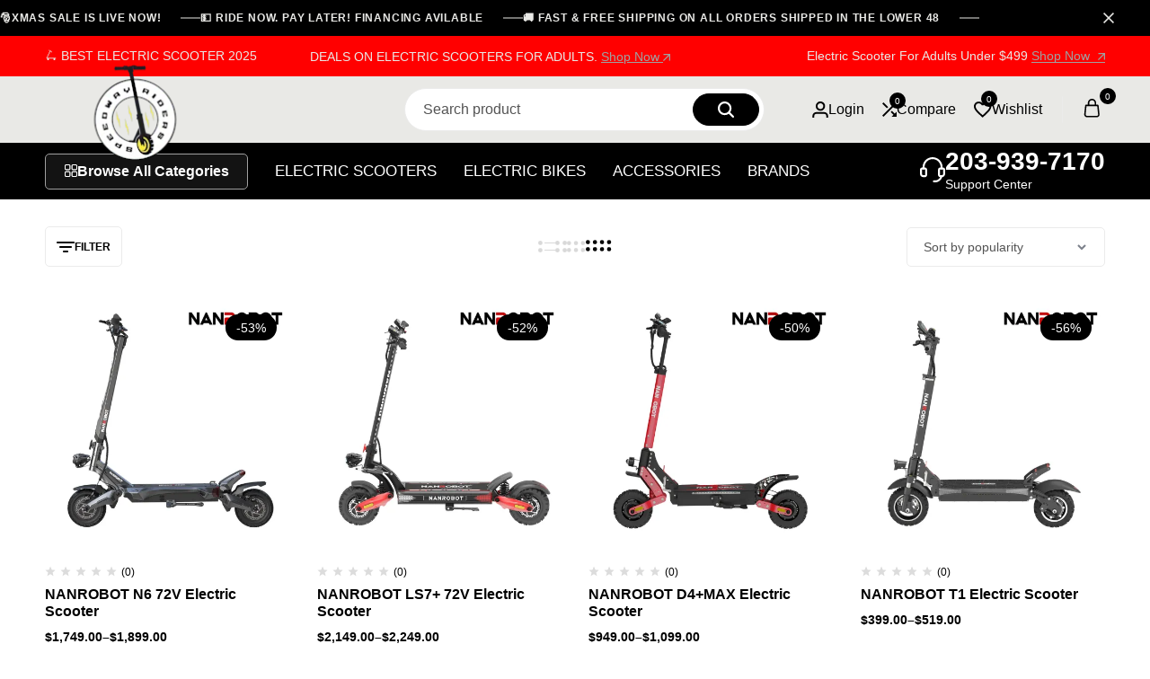

--- FILE ---
content_type: text/html; charset=UTF-8
request_url: https://www.speedwayridersnyc.com/product-category/nanrobot/
body_size: 52499
content:
<!doctype html>
<html lang="en-US">
<head><meta charset="UTF-8"><script>if(navigator.userAgent.match(/MSIE|Internet Explorer/i)||navigator.userAgent.match(/Trident\/7\..*?rv:11/i)){var href=document.location.href;if(!href.match(/[?&]nowprocket/)){if(href.indexOf("?")==-1){if(href.indexOf("#")==-1){document.location.href=href+"?nowprocket=1"}else{document.location.href=href.replace("#","?nowprocket=1#")}}else{if(href.indexOf("#")==-1){document.location.href=href+"&nowprocket=1"}else{document.location.href=href.replace("#","&nowprocket=1#")}}}}</script><script>(()=>{class RocketLazyLoadScripts{constructor(){this.v="1.2.6",this.triggerEvents=["keydown","mousedown","mousemove","touchmove","touchstart","touchend","wheel"],this.userEventHandler=this.t.bind(this),this.touchStartHandler=this.i.bind(this),this.touchMoveHandler=this.o.bind(this),this.touchEndHandler=this.h.bind(this),this.clickHandler=this.u.bind(this),this.interceptedClicks=[],this.interceptedClickListeners=[],this.l(this),window.addEventListener("pageshow",(t=>{this.persisted=t.persisted,this.everythingLoaded&&this.m()})),this.CSPIssue=sessionStorage.getItem("rocketCSPIssue"),document.addEventListener("securitypolicyviolation",(t=>{this.CSPIssue||"script-src-elem"!==t.violatedDirective||"data"!==t.blockedURI||(this.CSPIssue=!0,sessionStorage.setItem("rocketCSPIssue",!0))})),document.addEventListener("DOMContentLoaded",(()=>{this.k()})),this.delayedScripts={normal:[],async:[],defer:[]},this.trash=[],this.allJQueries=[]}p(t){document.hidden?t.t():(this.triggerEvents.forEach((e=>window.addEventListener(e,t.userEventHandler,{passive:!0}))),window.addEventListener("touchstart",t.touchStartHandler,{passive:!0}),window.addEventListener("mousedown",t.touchStartHandler),document.addEventListener("visibilitychange",t.userEventHandler))}_(){this.triggerEvents.forEach((t=>window.removeEventListener(t,this.userEventHandler,{passive:!0}))),document.removeEventListener("visibilitychange",this.userEventHandler)}i(t){"HTML"!==t.target.tagName&&(window.addEventListener("touchend",this.touchEndHandler),window.addEventListener("mouseup",this.touchEndHandler),window.addEventListener("touchmove",this.touchMoveHandler,{passive:!0}),window.addEventListener("mousemove",this.touchMoveHandler),t.target.addEventListener("click",this.clickHandler),this.L(t.target,!0),this.S(t.target,"onclick","rocket-onclick"),this.C())}o(t){window.removeEventListener("touchend",this.touchEndHandler),window.removeEventListener("mouseup",this.touchEndHandler),window.removeEventListener("touchmove",this.touchMoveHandler,{passive:!0}),window.removeEventListener("mousemove",this.touchMoveHandler),t.target.removeEventListener("click",this.clickHandler),this.L(t.target,!1),this.S(t.target,"rocket-onclick","onclick"),this.M()}h(){window.removeEventListener("touchend",this.touchEndHandler),window.removeEventListener("mouseup",this.touchEndHandler),window.removeEventListener("touchmove",this.touchMoveHandler,{passive:!0}),window.removeEventListener("mousemove",this.touchMoveHandler)}u(t){t.target.removeEventListener("click",this.clickHandler),this.L(t.target,!1),this.S(t.target,"rocket-onclick","onclick"),this.interceptedClicks.push(t),t.preventDefault(),t.stopPropagation(),t.stopImmediatePropagation(),this.M()}O(){window.removeEventListener("touchstart",this.touchStartHandler,{passive:!0}),window.removeEventListener("mousedown",this.touchStartHandler),this.interceptedClicks.forEach((t=>{t.target.dispatchEvent(new MouseEvent("click",{view:t.view,bubbles:!0,cancelable:!0}))}))}l(t){EventTarget.prototype.addEventListenerWPRocketBase=EventTarget.prototype.addEventListener,EventTarget.prototype.addEventListener=function(e,i,o){"click"!==e||t.windowLoaded||i===t.clickHandler||t.interceptedClickListeners.push({target:this,func:i,options:o}),(this||window).addEventListenerWPRocketBase(e,i,o)}}L(t,e){this.interceptedClickListeners.forEach((i=>{i.target===t&&(e?t.removeEventListener("click",i.func,i.options):t.addEventListener("click",i.func,i.options))})),t.parentNode!==document.documentElement&&this.L(t.parentNode,e)}D(){return new Promise((t=>{this.P?this.M=t:t()}))}C(){this.P=!0}M(){this.P=!1}S(t,e,i){t.hasAttribute&&t.hasAttribute(e)&&(event.target.setAttribute(i,event.target.getAttribute(e)),event.target.removeAttribute(e))}t(){this._(this),"loading"===document.readyState?document.addEventListener("DOMContentLoaded",this.R.bind(this)):this.R()}k(){let t=[];document.querySelectorAll("script[type=rocketlazyloadscript][data-rocket-src]").forEach((e=>{let i=e.getAttribute("data-rocket-src");if(i&&!i.startsWith("data:")){0===i.indexOf("//")&&(i=location.protocol+i);try{const o=new URL(i).origin;o!==location.origin&&t.push({src:o,crossOrigin:e.crossOrigin||"module"===e.getAttribute("data-rocket-type")})}catch(t){}}})),t=[...new Map(t.map((t=>[JSON.stringify(t),t]))).values()],this.T(t,"preconnect")}async R(){this.lastBreath=Date.now(),this.j(this),this.F(this),this.I(),this.W(),this.q(),await this.A(this.delayedScripts.normal),await this.A(this.delayedScripts.defer),await this.A(this.delayedScripts.async);try{await this.U(),await this.H(this),await this.J()}catch(t){console.error(t)}window.dispatchEvent(new Event("rocket-allScriptsLoaded")),this.everythingLoaded=!0,this.D().then((()=>{this.O()})),this.N()}W(){document.querySelectorAll("script[type=rocketlazyloadscript]").forEach((t=>{t.hasAttribute("data-rocket-src")?t.hasAttribute("async")&&!1!==t.async?this.delayedScripts.async.push(t):t.hasAttribute("defer")&&!1!==t.defer||"module"===t.getAttribute("data-rocket-type")?this.delayedScripts.defer.push(t):this.delayedScripts.normal.push(t):this.delayedScripts.normal.push(t)}))}async B(t){if(await this.G(),!0!==t.noModule||!("noModule"in HTMLScriptElement.prototype))return new Promise((e=>{let i;function o(){(i||t).setAttribute("data-rocket-status","executed"),e()}try{if(navigator.userAgent.indexOf("Firefox/")>0||""===navigator.vendor||this.CSPIssue)i=document.createElement("script"),[...t.attributes].forEach((t=>{let e=t.nodeName;"type"!==e&&("data-rocket-type"===e&&(e="type"),"data-rocket-src"===e&&(e="src"),i.setAttribute(e,t.nodeValue))})),t.text&&(i.text=t.text),i.hasAttribute("src")?(i.addEventListener("load",o),i.addEventListener("error",(function(){i.setAttribute("data-rocket-status","failed-network"),e()})),setTimeout((()=>{i.isConnected||e()}),1)):(i.text=t.text,o()),t.parentNode.replaceChild(i,t);else{const i=t.getAttribute("data-rocket-type"),s=t.getAttribute("data-rocket-src");i?(t.type=i,t.removeAttribute("data-rocket-type")):t.removeAttribute("type"),t.addEventListener("load",o),t.addEventListener("error",(i=>{this.CSPIssue&&i.target.src.startsWith("data:")?(console.log("WPRocket: data-uri blocked by CSP -> fallback"),t.removeAttribute("src"),this.B(t).then(e)):(t.setAttribute("data-rocket-status","failed-network"),e())})),s?(t.removeAttribute("data-rocket-src"),t.src=s):t.src="data:text/javascript;base64,"+window.btoa(unescape(encodeURIComponent(t.text)))}}catch(i){t.setAttribute("data-rocket-status","failed-transform"),e()}}));t.setAttribute("data-rocket-status","skipped")}async A(t){const e=t.shift();return e&&e.isConnected?(await this.B(e),this.A(t)):Promise.resolve()}q(){this.T([...this.delayedScripts.normal,...this.delayedScripts.defer,...this.delayedScripts.async],"preload")}T(t,e){var i=document.createDocumentFragment();t.forEach((t=>{const o=t.getAttribute&&t.getAttribute("data-rocket-src")||t.src;if(o&&!o.startsWith("data:")){const s=document.createElement("link");s.href=o,s.rel=e,"preconnect"!==e&&(s.as="script"),t.getAttribute&&"module"===t.getAttribute("data-rocket-type")&&(s.crossOrigin=!0),t.crossOrigin&&(s.crossOrigin=t.crossOrigin),t.integrity&&(s.integrity=t.integrity),i.appendChild(s),this.trash.push(s)}})),document.head.appendChild(i)}j(t){let e={};function i(i,o){return e[o].eventsToRewrite.indexOf(i)>=0&&!t.everythingLoaded?"rocket-"+i:i}function o(t,o){!function(t){e[t]||(e[t]={originalFunctions:{add:t.addEventListener,remove:t.removeEventListener},eventsToRewrite:[]},t.addEventListener=function(){arguments[0]=i(arguments[0],t),e[t].originalFunctions.add.apply(t,arguments)},t.removeEventListener=function(){arguments[0]=i(arguments[0],t),e[t].originalFunctions.remove.apply(t,arguments)})}(t),e[t].eventsToRewrite.push(o)}function s(e,i){let o=e[i];e[i]=null,Object.defineProperty(e,i,{get:()=>o||function(){},set(s){t.everythingLoaded?o=s:e["rocket"+i]=o=s}})}o(document,"DOMContentLoaded"),o(window,"DOMContentLoaded"),o(window,"load"),o(window,"pageshow"),o(document,"readystatechange"),s(document,"onreadystatechange"),s(window,"onload"),s(window,"onpageshow");try{Object.defineProperty(document,"readyState",{get:()=>t.rocketReadyState,set(e){t.rocketReadyState=e},configurable:!0}),document.readyState="loading"}catch(t){console.log("WPRocket DJE readyState conflict, bypassing")}}F(t){let e;function i(e){return t.everythingLoaded?e:e.split(" ").map((t=>"load"===t||0===t.indexOf("load.")?"rocket-jquery-load":t)).join(" ")}function o(o){function s(t){const e=o.fn[t];o.fn[t]=o.fn.init.prototype[t]=function(){return this[0]===window&&("string"==typeof arguments[0]||arguments[0]instanceof String?arguments[0]=i(arguments[0]):"object"==typeof arguments[0]&&Object.keys(arguments[0]).forEach((t=>{const e=arguments[0][t];delete arguments[0][t],arguments[0][i(t)]=e}))),e.apply(this,arguments),this}}o&&o.fn&&!t.allJQueries.includes(o)&&(o.fn.ready=o.fn.init.prototype.ready=function(e){return t.domReadyFired?e.bind(document)(o):document.addEventListener("rocket-DOMContentLoaded",(()=>e.bind(document)(o))),o([])},s("on"),s("one"),t.allJQueries.push(o)),e=o}o(window.jQuery),Object.defineProperty(window,"jQuery",{get:()=>e,set(t){o(t)}})}async H(t){const e=document.querySelector("script[data-webpack]");e&&(await async function(){return new Promise((t=>{e.addEventListener("load",t),e.addEventListener("error",t)}))}(),await t.K(),await t.H(t))}async U(){this.domReadyFired=!0;try{document.readyState="interactive"}catch(t){}await this.G(),document.dispatchEvent(new Event("rocket-readystatechange")),await this.G(),document.rocketonreadystatechange&&document.rocketonreadystatechange(),await this.G(),document.dispatchEvent(new Event("rocket-DOMContentLoaded")),await this.G(),window.dispatchEvent(new Event("rocket-DOMContentLoaded"))}async J(){try{document.readyState="complete"}catch(t){}await this.G(),document.dispatchEvent(new Event("rocket-readystatechange")),await this.G(),document.rocketonreadystatechange&&document.rocketonreadystatechange(),await this.G(),window.dispatchEvent(new Event("rocket-load")),await this.G(),window.rocketonload&&window.rocketonload(),await this.G(),this.allJQueries.forEach((t=>t(window).trigger("rocket-jquery-load"))),await this.G();const t=new Event("rocket-pageshow");t.persisted=this.persisted,window.dispatchEvent(t),await this.G(),window.rocketonpageshow&&window.rocketonpageshow({persisted:this.persisted}),this.windowLoaded=!0}m(){document.onreadystatechange&&document.onreadystatechange(),window.onload&&window.onload(),window.onpageshow&&window.onpageshow({persisted:this.persisted})}I(){const t=new Map;document.write=document.writeln=function(e){const i=document.currentScript;i||console.error("WPRocket unable to document.write this: "+e);const o=document.createRange(),s=i.parentElement;let n=t.get(i);void 0===n&&(n=i.nextSibling,t.set(i,n));const c=document.createDocumentFragment();o.setStart(c,0),c.appendChild(o.createContextualFragment(e)),s.insertBefore(c,n)}}async G(){Date.now()-this.lastBreath>45&&(await this.K(),this.lastBreath=Date.now())}async K(){return document.hidden?new Promise((t=>setTimeout(t))):new Promise((t=>requestAnimationFrame(t)))}N(){this.trash.forEach((t=>t.remove()))}static run(){const t=new RocketLazyLoadScripts;t.p(t)}}RocketLazyLoadScripts.run()})();</script>
    
    <meta name="viewport" content="width=device-width, initial-scale=1">
    <link rel="profile" href="https://gmpg.org/xfn/11">

	<meta name='robots' content='index, follow, max-image-preview:large, max-snippet:-1, max-video-preview:-1' />

<!-- Google Tag Manager for WordPress by gtm4wp.com -->
<script data-cfasync="false" data-pagespeed-no-defer>
	var gtm4wp_datalayer_name = "dataLayer";
	var dataLayer = dataLayer || [];
	const gtm4wp_use_sku_instead = false;
	const gtm4wp_currency = 'USD';
	const gtm4wp_product_per_impression = 10;
	const gtm4wp_clear_ecommerce = false;
	const gtm4wp_datalayer_max_timeout = 2000;
</script>
<!-- End Google Tag Manager for WordPress by gtm4wp.com --><script type="rocketlazyloadscript">window._wca = window._wca || [];</script>

	<!-- This site is optimized with the Yoast SEO Premium plugin v23.4 (Yoast SEO v26.6) - https://yoast.com/wordpress/plugins/seo/ -->
	<title>NanRobot - SPEEDWAY RIDERS NYC™</title>
	<link rel="canonical" href="https://www.speedwayridersnyc.com/product-category/nanrobot/" />
	<meta property="og:locale" content="en_US" />
	<meta property="og:type" content="article" />
	<meta property="og:title" content="NanRobot Archives" />
	<meta property="og:url" content="https://www.speedwayridersnyc.com/product-category/nanrobot/" />
	<meta property="og:site_name" content="SPEEDWAY RIDERS NYC™" />
	<meta property="og:image" content="https://i0.wp.com/www.speedwayridersnyc.com/wp-content/uploads/2024/04/nanrobot.png?fit=300%2C300&ssl=1" />
	<meta property="og:image:width" content="300" />
	<meta property="og:image:height" content="300" />
	<meta property="og:image:type" content="image/png" />
	<meta name="twitter:card" content="summary_large_image" />
	<meta name="twitter:site" content="@speedwayriders" />
	<script type="application/ld+json" class="yoast-schema-graph">{"@context":"https://schema.org","@graph":[{"@type":"CollectionPage","@id":"https://www.speedwayridersnyc.com/product-category/nanrobot/","url":"https://www.speedwayridersnyc.com/product-category/nanrobot/","name":"NanRobot - SPEEDWAY RIDERS NYC™","isPartOf":{"@id":"https://www.speedwayridersnyc.com/#website"},"primaryImageOfPage":{"@id":"https://www.speedwayridersnyc.com/product-category/nanrobot/#primaryimage"},"image":{"@id":"https://www.speedwayridersnyc.com/product-category/nanrobot/#primaryimage"},"thumbnailUrl":"https://i0.wp.com/www.speedwayridersnyc.com/wp-content/uploads/2023/10/NANROBOTN672V.jpg?fit=1346%2C1346&ssl=1","breadcrumb":{"@id":"https://www.speedwayridersnyc.com/product-category/nanrobot/#breadcrumb"},"inLanguage":"en-US"},{"@type":"ImageObject","inLanguage":"en-US","@id":"https://www.speedwayridersnyc.com/product-category/nanrobot/#primaryimage","url":"https://i0.wp.com/www.speedwayridersnyc.com/wp-content/uploads/2023/10/NANROBOTN672V.jpg?fit=1346%2C1346&ssl=1","contentUrl":"https://i0.wp.com/www.speedwayridersnyc.com/wp-content/uploads/2023/10/NANROBOTN672V.jpg?fit=1346%2C1346&ssl=1","width":1346,"height":1346},{"@type":"BreadcrumbList","@id":"https://www.speedwayridersnyc.com/product-category/nanrobot/#breadcrumb","itemListElement":[{"@type":"ListItem","position":1,"name":"SWR","item":"https://www.speedwayridersnyc.com/"},{"@type":"ListItem","position":2,"name":"NanRobot"}]},{"@type":"WebSite","@id":"https://www.speedwayridersnyc.com/#website","url":"https://www.speedwayridersnyc.com/","name":"Speedway Riders NYC™ - America's #1 Electric Scooter Store","description":"Shop for the best electric scooter for adults, off-road electric scooters, long range electric scooters at great low prices.","publisher":{"@id":"https://www.speedwayridersnyc.com/#organization"},"potentialAction":[{"@type":"SearchAction","target":{"@type":"EntryPoint","urlTemplate":"https://www.speedwayridersnyc.com/?s={search_term_string}"},"query-input":{"@type":"PropertyValueSpecification","valueRequired":true,"valueName":"search_term_string"}}],"inLanguage":"en-US"},{"@type":"Organization","@id":"https://www.speedwayridersnyc.com/#organization","name":"Speedway Riders NYC™ - America's #1 Electric Scooter Store","url":"https://www.speedwayridersnyc.com/","logo":{"@type":"ImageObject","inLanguage":"en-US","@id":"https://www.speedwayridersnyc.com/#/schema/logo/image/","url":"https://i0.wp.com/www.speedwayridersnyc.com/wp-content/uploads/2021/09/resizedloho.png?fit=350%2C250&ssl=1","contentUrl":"https://i0.wp.com/www.speedwayridersnyc.com/wp-content/uploads/2021/09/resizedloho.png?fit=350%2C250&ssl=1","width":350,"height":250,"caption":"Speedway Riders NYC™ - America's #1 Electric Scooter Store"},"image":{"@id":"https://www.speedwayridersnyc.com/#/schema/logo/image/"},"sameAs":["https://www.facebook.com/speedwayridersnyc","https://x.com/speedwayriders","https://www.instagram.com/speedwayridersnyc/","https://www.yelp.com/biz/speedway-riders-new-york-city-2"]}]}</script>
	<!-- / Yoast SEO Premium plugin. -->


<link rel='dns-prefetch' href='//stats.wp.com' />
<link rel='dns-prefetch' href='//www.googletagmanager.com' />
<link rel='preconnect' href='//i0.wp.com' />
<style id='wp-img-auto-sizes-contain-inline-css' type='text/css'>
img:is([sizes=auto i],[sizes^="auto," i]){contain-intrinsic-size:3000px 1500px}
/*# sourceURL=wp-img-auto-sizes-contain-inline-css */
</style>
<link data-minify="1" rel='stylesheet' id='driff-style-css' href='https://www.speedwayridersnyc.com/wp-content/cache/min/1/wp-content/themes/ecomus/assets/css/plugins/drift-basic.css?ver=1766455754' type='text/css' media='all' />
<style id='classic-theme-styles-inline-css' type='text/css'>
/*! This file is auto-generated */
.wp-block-button__link{color:#fff;background-color:#32373c;border-radius:9999px;box-shadow:none;text-decoration:none;padding:calc(.667em + 2px) calc(1.333em + 2px);font-size:1.125em}.wp-block-file__button{background:#32373c;color:#fff;text-decoration:none}
/*# sourceURL=/wp-includes/css/classic-themes.min.css */
</style>
<link rel='stylesheet' id='mediaelement-css' href='https://www.speedwayridersnyc.com/wp-includes/js/mediaelement/mediaelementplayer-legacy.min.css?ver=4.2.17' type='text/css' media='all' />
<link rel='stylesheet' id='wp-mediaelement-css' href='https://www.speedwayridersnyc.com/wp-includes/js/mediaelement/wp-mediaelement.min.css?ver=6.9' type='text/css' media='all' />
<style id='jetpack-sharing-buttons-style-inline-css' type='text/css'>
.jetpack-sharing-buttons__services-list{display:flex;flex-direction:row;flex-wrap:wrap;gap:0;list-style-type:none;margin:5px;padding:0}.jetpack-sharing-buttons__services-list.has-small-icon-size{font-size:12px}.jetpack-sharing-buttons__services-list.has-normal-icon-size{font-size:16px}.jetpack-sharing-buttons__services-list.has-large-icon-size{font-size:24px}.jetpack-sharing-buttons__services-list.has-huge-icon-size{font-size:36px}@media print{.jetpack-sharing-buttons__services-list{display:none!important}}.editor-styles-wrapper .wp-block-jetpack-sharing-buttons{gap:0;padding-inline-start:0}ul.jetpack-sharing-buttons__services-list.has-background{padding:1.25em 2.375em}
/*# sourceURL=https://www.speedwayridersnyc.com/wp-content/plugins/jetpack/_inc/blocks/sharing-buttons/view.css */
</style>
<style id='global-styles-inline-css' type='text/css'>
:root{--wp--preset--aspect-ratio--square: 1;--wp--preset--aspect-ratio--4-3: 4/3;--wp--preset--aspect-ratio--3-4: 3/4;--wp--preset--aspect-ratio--3-2: 3/2;--wp--preset--aspect-ratio--2-3: 2/3;--wp--preset--aspect-ratio--16-9: 16/9;--wp--preset--aspect-ratio--9-16: 9/16;--wp--preset--color--black: #000000;--wp--preset--color--cyan-bluish-gray: #abb8c3;--wp--preset--color--white: #ffffff;--wp--preset--color--pale-pink: #f78da7;--wp--preset--color--vivid-red: #cf2e2e;--wp--preset--color--luminous-vivid-orange: #ff6900;--wp--preset--color--luminous-vivid-amber: #fcb900;--wp--preset--color--light-green-cyan: #7bdcb5;--wp--preset--color--vivid-green-cyan: #00d084;--wp--preset--color--pale-cyan-blue: #8ed1fc;--wp--preset--color--vivid-cyan-blue: #0693e3;--wp--preset--color--vivid-purple: #9b51e0;--wp--preset--gradient--vivid-cyan-blue-to-vivid-purple: linear-gradient(135deg,rgb(6,147,227) 0%,rgb(155,81,224) 100%);--wp--preset--gradient--light-green-cyan-to-vivid-green-cyan: linear-gradient(135deg,rgb(122,220,180) 0%,rgb(0,208,130) 100%);--wp--preset--gradient--luminous-vivid-amber-to-luminous-vivid-orange: linear-gradient(135deg,rgb(252,185,0) 0%,rgb(255,105,0) 100%);--wp--preset--gradient--luminous-vivid-orange-to-vivid-red: linear-gradient(135deg,rgb(255,105,0) 0%,rgb(207,46,46) 100%);--wp--preset--gradient--very-light-gray-to-cyan-bluish-gray: linear-gradient(135deg,rgb(238,238,238) 0%,rgb(169,184,195) 100%);--wp--preset--gradient--cool-to-warm-spectrum: linear-gradient(135deg,rgb(74,234,220) 0%,rgb(151,120,209) 20%,rgb(207,42,186) 40%,rgb(238,44,130) 60%,rgb(251,105,98) 80%,rgb(254,248,76) 100%);--wp--preset--gradient--blush-light-purple: linear-gradient(135deg,rgb(255,206,236) 0%,rgb(152,150,240) 100%);--wp--preset--gradient--blush-bordeaux: linear-gradient(135deg,rgb(254,205,165) 0%,rgb(254,45,45) 50%,rgb(107,0,62) 100%);--wp--preset--gradient--luminous-dusk: linear-gradient(135deg,rgb(255,203,112) 0%,rgb(199,81,192) 50%,rgb(65,88,208) 100%);--wp--preset--gradient--pale-ocean: linear-gradient(135deg,rgb(255,245,203) 0%,rgb(182,227,212) 50%,rgb(51,167,181) 100%);--wp--preset--gradient--electric-grass: linear-gradient(135deg,rgb(202,248,128) 0%,rgb(113,206,126) 100%);--wp--preset--gradient--midnight: linear-gradient(135deg,rgb(2,3,129) 0%,rgb(40,116,252) 100%);--wp--preset--font-size--small: 13px;--wp--preset--font-size--medium: 20px;--wp--preset--font-size--large: 36px;--wp--preset--font-size--x-large: 42px;--wp--preset--spacing--20: 0.44rem;--wp--preset--spacing--30: 0.67rem;--wp--preset--spacing--40: 1rem;--wp--preset--spacing--50: 1.5rem;--wp--preset--spacing--60: 2.25rem;--wp--preset--spacing--70: 3.38rem;--wp--preset--spacing--80: 5.06rem;--wp--preset--shadow--natural: 6px 6px 9px rgba(0, 0, 0, 0.2);--wp--preset--shadow--deep: 12px 12px 50px rgba(0, 0, 0, 0.4);--wp--preset--shadow--sharp: 6px 6px 0px rgba(0, 0, 0, 0.2);--wp--preset--shadow--outlined: 6px 6px 0px -3px rgb(255, 255, 255), 6px 6px rgb(0, 0, 0);--wp--preset--shadow--crisp: 6px 6px 0px rgb(0, 0, 0);}:where(.is-layout-flex){gap: 0.5em;}:where(.is-layout-grid){gap: 0.5em;}body .is-layout-flex{display: flex;}.is-layout-flex{flex-wrap: wrap;align-items: center;}.is-layout-flex > :is(*, div){margin: 0;}body .is-layout-grid{display: grid;}.is-layout-grid > :is(*, div){margin: 0;}:where(.wp-block-columns.is-layout-flex){gap: 2em;}:where(.wp-block-columns.is-layout-grid){gap: 2em;}:where(.wp-block-post-template.is-layout-flex){gap: 1.25em;}:where(.wp-block-post-template.is-layout-grid){gap: 1.25em;}.has-black-color{color: var(--wp--preset--color--black) !important;}.has-cyan-bluish-gray-color{color: var(--wp--preset--color--cyan-bluish-gray) !important;}.has-white-color{color: var(--wp--preset--color--white) !important;}.has-pale-pink-color{color: var(--wp--preset--color--pale-pink) !important;}.has-vivid-red-color{color: var(--wp--preset--color--vivid-red) !important;}.has-luminous-vivid-orange-color{color: var(--wp--preset--color--luminous-vivid-orange) !important;}.has-luminous-vivid-amber-color{color: var(--wp--preset--color--luminous-vivid-amber) !important;}.has-light-green-cyan-color{color: var(--wp--preset--color--light-green-cyan) !important;}.has-vivid-green-cyan-color{color: var(--wp--preset--color--vivid-green-cyan) !important;}.has-pale-cyan-blue-color{color: var(--wp--preset--color--pale-cyan-blue) !important;}.has-vivid-cyan-blue-color{color: var(--wp--preset--color--vivid-cyan-blue) !important;}.has-vivid-purple-color{color: var(--wp--preset--color--vivid-purple) !important;}.has-black-background-color{background-color: var(--wp--preset--color--black) !important;}.has-cyan-bluish-gray-background-color{background-color: var(--wp--preset--color--cyan-bluish-gray) !important;}.has-white-background-color{background-color: var(--wp--preset--color--white) !important;}.has-pale-pink-background-color{background-color: var(--wp--preset--color--pale-pink) !important;}.has-vivid-red-background-color{background-color: var(--wp--preset--color--vivid-red) !important;}.has-luminous-vivid-orange-background-color{background-color: var(--wp--preset--color--luminous-vivid-orange) !important;}.has-luminous-vivid-amber-background-color{background-color: var(--wp--preset--color--luminous-vivid-amber) !important;}.has-light-green-cyan-background-color{background-color: var(--wp--preset--color--light-green-cyan) !important;}.has-vivid-green-cyan-background-color{background-color: var(--wp--preset--color--vivid-green-cyan) !important;}.has-pale-cyan-blue-background-color{background-color: var(--wp--preset--color--pale-cyan-blue) !important;}.has-vivid-cyan-blue-background-color{background-color: var(--wp--preset--color--vivid-cyan-blue) !important;}.has-vivid-purple-background-color{background-color: var(--wp--preset--color--vivid-purple) !important;}.has-black-border-color{border-color: var(--wp--preset--color--black) !important;}.has-cyan-bluish-gray-border-color{border-color: var(--wp--preset--color--cyan-bluish-gray) !important;}.has-white-border-color{border-color: var(--wp--preset--color--white) !important;}.has-pale-pink-border-color{border-color: var(--wp--preset--color--pale-pink) !important;}.has-vivid-red-border-color{border-color: var(--wp--preset--color--vivid-red) !important;}.has-luminous-vivid-orange-border-color{border-color: var(--wp--preset--color--luminous-vivid-orange) !important;}.has-luminous-vivid-amber-border-color{border-color: var(--wp--preset--color--luminous-vivid-amber) !important;}.has-light-green-cyan-border-color{border-color: var(--wp--preset--color--light-green-cyan) !important;}.has-vivid-green-cyan-border-color{border-color: var(--wp--preset--color--vivid-green-cyan) !important;}.has-pale-cyan-blue-border-color{border-color: var(--wp--preset--color--pale-cyan-blue) !important;}.has-vivid-cyan-blue-border-color{border-color: var(--wp--preset--color--vivid-cyan-blue) !important;}.has-vivid-purple-border-color{border-color: var(--wp--preset--color--vivid-purple) !important;}.has-vivid-cyan-blue-to-vivid-purple-gradient-background{background: var(--wp--preset--gradient--vivid-cyan-blue-to-vivid-purple) !important;}.has-light-green-cyan-to-vivid-green-cyan-gradient-background{background: var(--wp--preset--gradient--light-green-cyan-to-vivid-green-cyan) !important;}.has-luminous-vivid-amber-to-luminous-vivid-orange-gradient-background{background: var(--wp--preset--gradient--luminous-vivid-amber-to-luminous-vivid-orange) !important;}.has-luminous-vivid-orange-to-vivid-red-gradient-background{background: var(--wp--preset--gradient--luminous-vivid-orange-to-vivid-red) !important;}.has-very-light-gray-to-cyan-bluish-gray-gradient-background{background: var(--wp--preset--gradient--very-light-gray-to-cyan-bluish-gray) !important;}.has-cool-to-warm-spectrum-gradient-background{background: var(--wp--preset--gradient--cool-to-warm-spectrum) !important;}.has-blush-light-purple-gradient-background{background: var(--wp--preset--gradient--blush-light-purple) !important;}.has-blush-bordeaux-gradient-background{background: var(--wp--preset--gradient--blush-bordeaux) !important;}.has-luminous-dusk-gradient-background{background: var(--wp--preset--gradient--luminous-dusk) !important;}.has-pale-ocean-gradient-background{background: var(--wp--preset--gradient--pale-ocean) !important;}.has-electric-grass-gradient-background{background: var(--wp--preset--gradient--electric-grass) !important;}.has-midnight-gradient-background{background: var(--wp--preset--gradient--midnight) !important;}.has-small-font-size{font-size: var(--wp--preset--font-size--small) !important;}.has-medium-font-size{font-size: var(--wp--preset--font-size--medium) !important;}.has-large-font-size{font-size: var(--wp--preset--font-size--large) !important;}.has-x-large-font-size{font-size: var(--wp--preset--font-size--x-large) !important;}
:where(.wp-block-post-template.is-layout-flex){gap: 1.25em;}:where(.wp-block-post-template.is-layout-grid){gap: 1.25em;}
:where(.wp-block-term-template.is-layout-flex){gap: 1.25em;}:where(.wp-block-term-template.is-layout-grid){gap: 1.25em;}
:where(.wp-block-columns.is-layout-flex){gap: 2em;}:where(.wp-block-columns.is-layout-grid){gap: 2em;}
:root :where(.wp-block-pullquote){font-size: 1.5em;line-height: 1.6;}
/*# sourceURL=global-styles-inline-css */
</style>
<style id='woocommerce-inline-inline-css' type='text/css'>
.woocommerce form .form-row .required { visibility: visible; }
/*# sourceURL=woocommerce-inline-inline-css */
</style>
<link data-minify="1" rel='stylesheet' id='wcboost-products-compare-css' href='https://www.speedwayridersnyc.com/wp-content/cache/min/1/wp-content/plugins/wcboost-products-compare/assets/css/compare.css?ver=1766455754' type='text/css' media='all' />
<link data-minify="1" rel='stylesheet' id='wcboost-variation-swatches-css' href='https://www.speedwayridersnyc.com/wp-content/cache/min/1/wp-content/plugins/wcboost-variation-swatches/assets/css/frontend.css?ver=1766455754' type='text/css' media='all' />
<style id='wcboost-variation-swatches-inline-css' type='text/css'>
:root { --wcboost-swatches-item-width: 40px; --wcboost-swatches-item-height: 40px; }
/*# sourceURL=wcboost-variation-swatches-inline-css */
</style>
<link data-minify="1" rel='stylesheet' id='wcboost-wishlist-css' href='https://www.speedwayridersnyc.com/wp-content/cache/min/1/wp-content/plugins/wcboost-wishlist/assets/css/wishlist.css?ver=1766455754' type='text/css' media='all' />
<link data-minify="1" rel='stylesheet' id='gateway-css' href='https://www.speedwayridersnyc.com/wp-content/cache/min/1/wp-content/plugins/woocommerce-paypal-payments/modules/ppcp-button/assets/css/gateway.css?ver=1766455754' type='text/css' media='all' />
<link rel='stylesheet' id='elementor-frontend-css' href='https://www.speedwayridersnyc.com/wp-content/uploads/elementor/css/custom-frontend.min.css?ver=1766455750' type='text/css' media='all' />
<link rel='stylesheet' id='widget-image-css' href='https://www.speedwayridersnyc.com/wp-content/plugins/elementor/assets/css/widget-image.min.css?ver=3.33.4' type='text/css' media='all' />
<link rel='stylesheet' id='widget-heading-css' href='https://www.speedwayridersnyc.com/wp-content/plugins/elementor/assets/css/widget-heading.min.css?ver=3.33.4' type='text/css' media='all' />
<link rel='stylesheet' id='widget-divider-css' href='https://www.speedwayridersnyc.com/wp-content/plugins/elementor/assets/css/widget-divider.min.css?ver=3.33.4' type='text/css' media='all' />
<link rel='stylesheet' id='elementor-post-355-css' href='https://www.speedwayridersnyc.com/wp-content/uploads/elementor/css/post-355.css?ver=1766455750' type='text/css' media='all' />
<link data-minify="1" rel='stylesheet' id='font-awesome-5-all-css' href='https://www.speedwayridersnyc.com/wp-content/cache/min/1/wp-content/plugins/elementor/assets/lib/font-awesome/css/all.min.css?ver=1766455754' type='text/css' media='all' />
<link rel='stylesheet' id='font-awesome-4-shim-css' href='https://www.speedwayridersnyc.com/wp-content/plugins/elementor/assets/lib/font-awesome/css/v4-shims.min.css?ver=3.33.4' type='text/css' media='all' />
<link rel='stylesheet' id='elementor-post-18896-css' href='https://www.speedwayridersnyc.com/wp-content/uploads/elementor/css/post-18896.css?ver=1766455750' type='text/css' media='all' />
<link data-minify="1" rel='stylesheet' id='select2-css' href='https://www.speedwayridersnyc.com/wp-content/cache/min/1/wp-content/plugins/woocommerce/assets/css/select2.css?ver=1766455754' type='text/css' media='all' />
<link data-minify="1" rel='stylesheet' id='wc-ppcp-applepay-css' href='https://www.speedwayridersnyc.com/wp-content/cache/min/1/wp-content/plugins/woocommerce-paypal-payments/modules/ppcp-applepay/assets/css/styles.css?ver=1766455754' type='text/css' media='all' />
<link data-minify="1" rel='stylesheet' id='wc-ppcp-googlepay-css' href='https://www.speedwayridersnyc.com/wp-content/cache/min/1/wp-content/plugins/woocommerce-paypal-payments/modules/ppcp-googlepay/assets/css/styles.css?ver=1766455754' type='text/css' media='all' />
<link data-minify="1" rel='stylesheet' id='ecomus-size-guide-content-css' href='https://www.speedwayridersnyc.com/wp-content/cache/min/1/wp-content/plugins/ecomus-addons/modules/size-guide/assets/css/size-guide.css?ver=1766455754' type='text/css' media='all' />
<link data-minify="1" rel='stylesheet' id='ecomus-people-view-css' href='https://www.speedwayridersnyc.com/wp-content/cache/min/1/wp-content/plugins/ecomus-addons/modules/people-view-fake/assets/people-view-fake.css?ver=1766455754' type='text/css' media='all' />
<link data-minify="1" rel='stylesheet' id='ecomus-cart-tracking-css' href='https://www.speedwayridersnyc.com/wp-content/cache/min/1/wp-content/plugins/ecomus-addons/modules/cart-tracking/assets/cart-tracking.css?ver=1766455754' type='text/css' media='all' />
<link data-minify="1" rel='stylesheet' id='ecomus-deals-css' href='https://www.speedwayridersnyc.com/wp-content/cache/min/1/wp-content/plugins/ecomus-addons/modules/product-deals/assets/deals.css?ver=1766455754' type='text/css' media='all' />
<link data-minify="1" rel='stylesheet' id='ecomus-recent-sales-count-css' href='https://www.speedwayridersnyc.com/wp-content/cache/min/1/wp-content/plugins/ecomus-addons/modules/recent-sales-count/assets/recent-sales-count.css?ver=1766455754' type='text/css' media='all' />
<link data-minify="1" rel='stylesheet' id='swiper-css' href='https://www.speedwayridersnyc.com/wp-content/cache/min/1/wp-content/plugins/elementor/assets/lib/swiper/v8/css/swiper.min.css?ver=1766455754' type='text/css' media='all' />
<link data-minify="1" rel='stylesheet' id='ecomus-css' href='https://www.speedwayridersnyc.com/wp-content/cache/min/1/wp-content/themes/ecomus/style.css?ver=1766455756' type='text/css' media='all' />
<style id='ecomus-inline-css' type='text/css'>
body {--em-color__primary:#a0a0a0; --em-link-color-hover:#a0a0a0;--em-text-color-on-primary:#000;}body, .block-editor .editor-styles-wrapper{color: #000000;}body{--em-heading-line-height: 1;}h3,.h3{font-size: 20px;}h4,.h4{font-size: 20px;}h5,.h5{font-size: 20px;}.primary-navigation .nav-menu > li > a{font-size: 17px;}ul.products li.product h2.woocommerce-loop-product__title a{font-weight: 600;}.header-logo > a img, .header-logo > a svg {width: 200px;height: 140px;}.site-header__desktop .header-main { height: 75px }.site-header__desktop .header-bottom { height: 62px }.site-header__desktop .header-main { --em-header-main-bg-color: #e9e9e6; --em-header-sticky-bg-color: #e9e9e6; }.site-header__desktop .header-main { --em-header-main-border-color: #000000; }.site-header__desktop .header-bottom { --em-header-bottom-bg-color: #000000; --em-header-sticky-bg-color: #000000; }.site-header__desktop .header-bottom { --em-header-color: #ffffff; --em-header-sticky-color: #ffffff; color: #ffffff; }.site-header__desktop .header-bottom { --em-header-bottom-border-color: #000000; }.header-counter { --em-color__primary: #000000; }.header-counter { --em-text-color-on-primary: #ffffff; }.header-search__field { width: 315px; }@media (max-width: 1199px) { .site-header__mobile { display: block; } }@media (max-width: 1199px) { .site-header__desktop { display: none; } }.site-header__mobile .header-mobile-main { height: 71px; }.site-header__mobile .header-logo > a img,.site-header__mobile .header-logo > a svg {width: 210px;height: 140px;}body:not(.header-transparent) .site-header__mobile .header-mobile-main { background-color: #000000; }body:not(.header-transparent) .header-mobile-main { --em-color__dark: #ffffff; }body:not(.header-transparent) .header-mobile-main { --em-header-color: #ffffff; }body:not(.header-transparent) .header-mobile-main { color: #ffffff; }body:not(.header-transparent) .site-header__mobile .header-mobile-bottom { background-color: #000000; }.campaign-bar { --em-campaign-background: #000000; }.campaign-bar { --em-campaign-text-color: #e9e9e6; }.campaign-bar__close, .campaign-bar__close.em-button-text { --em-button-color: #e9e9e6; --em-button-color-hover: #e9e9e6; }.topbar { background-color: #ff0000; }.topbar { --em-color__dark: #e9e9e6; }.topbar { --em-color__base: #e9e9e6; }.topbar { --em-link-color: #e9e9e6; }.topbar .ecomus-currency-language .current { color: #e9e9e6; }.topbar-slides__item { color: #e9e9e6; }.socials-navigation a { --em-color__dark: #e9e9e6; }@media (max-width: 1024px) {
				.topbar:not(.topbar-mobile) {
					display: none;
				}
				.topbar-mobile .topbar-items {
					flex: 0 1 auto;
				}
				.topbar-mobile--keep-left .topbar-center-items,
				.topbar-mobile--keep-left .topbar-right-items {
					display: none;
				}
				.topbar-mobile--keep-left .topbar-container {
					justify-content: center;
				}
				.topbar-mobile--keep-right .topbar-center-items,
				.topbar-mobile--keep-right .topbar-left-items {
					display: none;
				}
				.topbar-mobile--keep-right .topbar-container {
					justify-content: center;
				}
				.topbar-mobile--keep-center .topbar-right-items,
				.topbar-mobile--keep-center .topbar-left-items {
					display: none;
				}
				.topbar-mobile--keep-center .topbar-container {
					justify-content: center;
				}
				.topbar-mobile--keep-center .topbar-center-items > * {
					margin: 0;
				}
				.topbar-mobile--keep-both .topbar-center-items {
					display: none;
				}
			}@media (max-width: 1024px) and (min-width: 768px) {
				.topbar-slides { max-width: 500px; }
			}@media (min-width: 1025px) and (max-width: 1300px) {
				.topbar-items { flex: none; }
			}@media (min-width: 1025px) {
					.topbar-slides { max-width: 425px; }
				}:root{--em-image-rounded: 10px;--em-image-rounded-post-card: var(--em-image-rounded);}:root {--em-button-rounded: 5px;}:root{--em-input-rounded: 5px;}@media (min-width: 1025px) { .ecomus-mobile-navigation-bar { display: none !important; } }@media (max-width: 1024px) {
				.ecomus-navigation-bar-show { padding-bottom: 67px; }
				.ecomus-navigation-bar-show .em-button-go-top { bottom: 77px;}
				.ecomus-navigation-bar-show .live-sales-notification { bottom: 77px;}
				.ecomus-navigation-bar-show.ecomus-atc-sticky-height-open { padding-bottom: calc( var(--em-atc-sticky-height) + 67px );}
				.ecomus-navigation-bar-show.ecomus-atc-sticky-height-open .ecomus-sticky-add-to-cart { bottom: 67px;}
				.ecomus-navigation-bar-show.ecomus-atc-sticky-height-open .em-button-go-top { bottom: calc( var(--em-atc-sticky-height) + 77px );}
				.ecomus-navigation-bar-show.ecomus-atc-sticky-height-open .live-sales-notification { bottom: calc( var(--em-atc-sticky-height) + 77px );}
			}.ecomus-mobile-navigation-bar { background-color: #8241fd; }.ecomus-mobile-navigation-bar { color: #ffde59; }.ecomus-mobile-navigation-bar .ecomus-mobile-navigation-bar__icon { --em-button-color: #ffde59; }.woocommerce-badges:not(.woocommerce-badges--single) .onsale {background-color: #000000}.woocommerce-badges:not(.woocommerce-badges--single) .new {background-color: #1e73be}.woocommerce-badges:not(.woocommerce-badges--single) .sold-out, .woocommerce-badges:not(.woocommerce-badges--single).sold-out--center.sold-out {background-color: #F2F2F2}:root {--em-image-rounded-product-card: 10px;--em-image-rounded-product-gallery: 10px;--em-image-rounded-product-thumbnail: 5px;}ul.products li.product .woocommerce-loop-product__title { --em-line-clamp-count: 2; }
/*# sourceURL=ecomus-inline-css */
</style>
<link data-minify="1" rel='stylesheet' id='ecomus-popup-css' href='https://www.speedwayridersnyc.com/wp-content/cache/min/1/wp-content/plugins/ecomus-addons/modules/popup/assets/css/frontend.css?ver=1766455756' type='text/css' media='all' />
<link data-minify="1" rel='stylesheet' id='yith_wapo_front-css' href='https://www.speedwayridersnyc.com/wp-content/cache/min/1/wp-content/plugins/yith-woocommerce-advanced-product-options-premium/assets/css/front.css?ver=1766455756' type='text/css' media='all' />
<style id='yith_wapo_front-inline-css' type='text/css'>
:root{--yith-wapo-required-option-color:#AF2323;--yith-wapo-checkbox-style:50%;--yith-wapo-color-swatch-style:50%;--yith-wapo-label-font-size:16px;--yith-wapo-description-font-size:12px;--yith-wapo-color-swatch-size:40px;--yith-wapo-block-padding:1px 1px 1px 1px ;--yith-wapo-block-background-color:#ffffff;--yith-wapo-accent-color-color:#03bfac;--yith-wapo-form-border-color-color:#7a7a7a;--yith-wapo-price-box-colors-text:#474747;--yith-wapo-price-box-colors-background:#FFFFFF;--yith-wapo-uploads-file-colors-background:#f3f3f3;--yith-wapo-uploads-file-colors-border:#c4c4c4;--yith-wapo-tooltip-colors-background:#000000;--yith-wapo-tooltip-colors-text:#ffffff;}
/*# sourceURL=yith_wapo_front-inline-css */
</style>
<link data-minify="1" rel='stylesheet' id='yith_wapo_jquery-ui-css' href='https://www.speedwayridersnyc.com/wp-content/cache/min/1/wp-content/plugins/yith-woocommerce-advanced-product-options-premium/assets/css/_new_jquery-ui-1.12.1.css?ver=1766455756' type='text/css' media='all' />
<link data-minify="1" rel='stylesheet' id='yith_wapo_jquery-ui-timepicker-css' href='https://www.speedwayridersnyc.com/wp-content/cache/min/1/wp-content/plugins/yith-woocommerce-advanced-product-options-premium/assets/css/_new_jquery-ui-timepicker-addon.css?ver=1766455756' type='text/css' media='all' />
<link data-minify="1" rel='stylesheet' id='dashicons-css' href='https://www.speedwayridersnyc.com/wp-content/cache/min/1/wp-includes/css/dashicons.min.css?ver=1766455756' type='text/css' media='all' />
<style id='dashicons-inline-css' type='text/css'>
[data-font="Dashicons"]:before {font-family: 'Dashicons' !important;content: attr(data-icon) !important;speak: none !important;font-weight: normal !important;font-variant: normal !important;text-transform: none !important;line-height: 1 !important;font-style: normal !important;-webkit-font-smoothing: antialiased !important;-moz-osx-font-smoothing: grayscale !important;}
/*# sourceURL=dashicons-inline-css */
</style>
<link data-minify="1" rel='stylesheet' id='yith-plugin-fw-icon-font-css' href='https://www.speedwayridersnyc.com/wp-content/cache/min/1/wp-content/plugins/yith-woocommerce-advanced-product-options-premium/plugin-fw/assets/css/yith-icon.css?ver=1766455756' type='text/css' media='all' />
<link rel='stylesheet' id='wp-color-picker-css' href='https://www.speedwayridersnyc.com/wp-admin/css/color-picker.min.css?ver=6.9' type='text/css' media='all' />
<link data-minify="1" rel='stylesheet' id='ecomus-woocommerce-style-css' href='https://www.speedwayridersnyc.com/wp-content/cache/min/1/wp-content/themes/ecomus/woocommerce.css?ver=1766455756' type='text/css' media='all' />
<link rel='stylesheet' id='bc-style-old-css' href='https://www.speedwayridersnyc.com/wp-content/plugins/divi-bodycommerce/css/style.min.css?ver=7.1' type='text/css' media='all' />
<link data-minify="1" rel='stylesheet' id='elementor-gf-local-roboto-css' href='https://www.speedwayridersnyc.com/wp-content/cache/min/1/wp-content/uploads/elementor/google-fonts/css/roboto.css?ver=1766455757' type='text/css' media='all' />
<link data-minify="1" rel='stylesheet' id='elementor-gf-local-robotoslab-css' href='https://www.speedwayridersnyc.com/wp-content/cache/min/1/wp-content/uploads/elementor/google-fonts/css/robotoslab.css?ver=1766455757' type='text/css' media='all' />
<script type="text/template" id="tmpl-variation-template">
	<div class="woocommerce-variation-description">{{{ data.variation.variation_description }}}</div>
	<div class="woocommerce-variation-price">{{{ data.variation.price_html }}}</div>
	<div class="woocommerce-variation-availability">{{{ data.variation.availability_html }}}</div>
</script>
<script type="text/template" id="tmpl-unavailable-variation-template">
	<p role="alert">Sorry, this product is unavailable. Please choose a different combination.</p>
</script>
<script type="rocketlazyloadscript" data-rocket-type="text/javascript" data-rocket-src="https://www.speedwayridersnyc.com/wp-includes/js/jquery/jquery.min.js?ver=3.7.1" id="jquery-core-js" data-rocket-defer defer></script>
<script type="rocketlazyloadscript" data-rocket-type="text/javascript" data-rocket-src="https://www.speedwayridersnyc.com/wp-includes/js/jquery/jquery-migrate.min.js?ver=3.4.1" id="jquery-migrate-js" data-rocket-defer defer></script>
<script type="text/javascript" id="wc-single-product-js-extra">
/* <![CDATA[ */
var wc_single_product_params = {"i18n_required_rating_text":"Please select a rating","i18n_rating_options":["1 of 5 stars","2 of 5 stars","3 of 5 stars","4 of 5 stars","5 of 5 stars"],"i18n_product_gallery_trigger_text":"View full-screen image gallery","review_rating_required":"yes","flexslider":{"rtl":false,"animation":"slide","smoothHeight":true,"directionNav":false,"controlNav":"thumbnails","slideshow":false,"animationSpeed":500,"animationLoop":false,"allowOneSlide":false},"zoom_enabled":"","zoom_options":[],"photoswipe_enabled":"","photoswipe_options":{"shareEl":false,"closeOnScroll":false,"history":false,"hideAnimationDuration":0,"showAnimationDuration":0},"flexslider_enabled":""};
//# sourceURL=wc-single-product-js-extra
/* ]]> */
</script>
<script type="rocketlazyloadscript" data-rocket-type="text/javascript" data-rocket-src="https://www.speedwayridersnyc.com/wp-content/plugins/woocommerce/assets/js/frontend/single-product.min.js?ver=10.4.3" id="wc-single-product-js" defer="defer" data-wp-strategy="defer"></script>
<script type="rocketlazyloadscript" data-rocket-type="text/javascript" data-rocket-src="https://www.speedwayridersnyc.com/wp-content/plugins/woocommerce/assets/js/jquery-blockui/jquery.blockUI.min.js?ver=2.7.0-wc.10.4.3" id="wc-jquery-blockui-js" data-wp-strategy="defer" data-rocket-defer defer></script>
<script type="text/javascript" id="wc-add-to-cart-js-extra">
/* <![CDATA[ */
var wc_add_to_cart_params = {"ajax_url":"/wp-admin/admin-ajax.php","wc_ajax_url":"/?wc-ajax=%%endpoint%%","i18n_view_cart":"View cart","cart_url":"https://www.speedwayridersnyc.com/cart/","is_cart":"","cart_redirect_after_add":"no"};
//# sourceURL=wc-add-to-cart-js-extra
/* ]]> */
</script>
<script type="rocketlazyloadscript" data-rocket-type="text/javascript" data-rocket-src="https://www.speedwayridersnyc.com/wp-content/plugins/woocommerce/assets/js/frontend/add-to-cart.min.js?ver=10.4.3" id="wc-add-to-cart-js" defer="defer" data-wp-strategy="defer"></script>
<script type="rocketlazyloadscript" data-rocket-type="text/javascript" data-rocket-src="https://www.speedwayridersnyc.com/wp-content/plugins/woocommerce/assets/js/js-cookie/js.cookie.min.js?ver=2.1.4-wc.10.4.3" id="wc-js-cookie-js" data-wp-strategy="defer" data-rocket-defer defer></script>
<script type="text/javascript" id="woocommerce-js-extra">
/* <![CDATA[ */
var woocommerce_params = {"ajax_url":"/wp-admin/admin-ajax.php","wc_ajax_url":"/?wc-ajax=%%endpoint%%","i18n_password_show":"Show password","i18n_password_hide":"Hide password"};
//# sourceURL=woocommerce-js-extra
/* ]]> */
</script>
<script type="rocketlazyloadscript" data-rocket-type="text/javascript" data-rocket-src="https://www.speedwayridersnyc.com/wp-content/plugins/woocommerce/assets/js/frontend/woocommerce.min.js?ver=10.4.3" id="woocommerce-js" data-wp-strategy="defer" data-rocket-defer defer></script>
<script type="text/javascript" src="https://stats.wp.com/s-202552.js" id="woocommerce-analytics-js" defer="defer" data-wp-strategy="defer"></script>
<script type="rocketlazyloadscript" data-rocket-type="text/javascript" data-rocket-src="https://www.speedwayridersnyc.com/wp-content/plugins/elementor/assets/lib/font-awesome/js/v4-shims.min.js?ver=3.33.4" id="font-awesome-4-shim-js" data-rocket-defer defer></script>
<script type="rocketlazyloadscript" data-rocket-type="text/javascript" data-rocket-src="https://www.speedwayridersnyc.com/wp-includes/js/underscore.min.js?ver=1.13.7" id="underscore-js" data-rocket-defer defer></script>
<script type="text/javascript" id="wp-util-js-extra">
/* <![CDATA[ */
var _wpUtilSettings = {"ajax":{"url":"/wp-admin/admin-ajax.php"}};
//# sourceURL=wp-util-js-extra
/* ]]> */
</script>
<script type="rocketlazyloadscript" data-rocket-type="text/javascript" data-rocket-src="https://www.speedwayridersnyc.com/wp-includes/js/wp-util.min.js?ver=6.9" id="wp-util-js" data-rocket-defer defer></script>
<script type="rocketlazyloadscript" data-minify="1" data-rocket-type="text/javascript" data-rocket-src="https://www.speedwayridersnyc.com/wp-content/cache/min/1/wp-content/plugins/ecomus-addons/modules/size-guide/assets/js/size-guide-tab.js?ver=1762764639" id="ecomus-size-guide-content-js" data-rocket-defer defer></script>
<script type="rocketlazyloadscript" data-minify="1" data-rocket-type="text/javascript" data-rocket-src="https://www.speedwayridersnyc.com/wp-content/cache/min/1/wp-content/plugins/ecomus-addons/modules/buy-now/assets/buy-now.js?ver=1762764639" id="ecomus-buy-now-script-js" data-rocket-defer defer></script>
<script type="text/javascript" id="ecomus-people-view-js-extra">
/* <![CDATA[ */
var ecomusPVF = {"interval":"6000","from":"1","to":"13"};
//# sourceURL=ecomus-people-view-js-extra
/* ]]> */
</script>
<script type="rocketlazyloadscript" data-minify="1" data-rocket-type="text/javascript" data-rocket-src="https://www.speedwayridersnyc.com/wp-content/cache/min/1/wp-content/plugins/ecomus-addons/modules/people-view-fake/assets/people-view-fake.js?ver=1762764639" id="ecomus-people-view-js" data-rocket-defer defer></script>
<script type="text/javascript" id="ecomus-ajax-search-js-extra">
/* <![CDATA[ */
var ecomusAjaxSearch = {"ajax_url":"/?wc-ajax=%%endpoint%%","nonce":"05344320a5","header_ajax_search":"yes","header_search_number":"4"};
//# sourceURL=ecomus-ajax-search-js-extra
/* ]]> */
</script>
<script type="rocketlazyloadscript" data-minify="1" data-rocket-type="text/javascript" data-rocket-src="https://www.speedwayridersnyc.com/wp-content/cache/min/1/wp-content/plugins/ecomus-addons/modules/advanced-search/assets/js/ajax-search-frontend.js?ver=1762764639" id="ecomus-ajax-search-js" data-rocket-defer defer></script>
<script type="rocketlazyloadscript" data-rocket-type="text/javascript" data-rocket-src="https://www.speedwayridersnyc.com/wp-content/plugins/elementor/assets/lib/swiper/v8/swiper.min.js?ver=8.4.5" id="swiper-js" data-rocket-defer defer></script>
<script type="rocketlazyloadscript" data-rocket-type="text/javascript" data-rocket-src="https://www.speedwayridersnyc.com/wp-includes/js/imagesloaded.min.js?ver=5.0.0" id="imagesloaded-js" data-rocket-defer defer></script>

<!-- Google tag (gtag.js) snippet added by Site Kit -->
<!-- Google Analytics snippet added by Site Kit -->
<script type="rocketlazyloadscript" data-rocket-type="text/javascript" data-rocket-src="https://www.googletagmanager.com/gtag/js?id=GT-T9HHNZT" id="google_gtagjs-js" async></script>
<script type="rocketlazyloadscript" data-rocket-type="text/javascript" id="google_gtagjs-js-after">
/* <![CDATA[ */
window.dataLayer = window.dataLayer || [];function gtag(){dataLayer.push(arguments);}
gtag("set","linker",{"domains":["www.speedwayridersnyc.com"]});
gtag("js", new Date());
gtag("set", "developer_id.dZTNiMT", true);
gtag("config", "GT-T9HHNZT");
//# sourceURL=google_gtagjs-js-after
/* ]]> */
</script>
<script type="text/javascript" id="wc-cart-fragments-js-extra">
/* <![CDATA[ */
var wc_cart_fragments_params = {"ajax_url":"/wp-admin/admin-ajax.php","wc_ajax_url":"/?wc-ajax=%%endpoint%%","cart_hash_key":"wc_cart_hash_91689d44be1f6bb8c79f99e75537ec5f","fragment_name":"wc_fragments_91689d44be1f6bb8c79f99e75537ec5f","request_timeout":"5000"};
//# sourceURL=wc-cart-fragments-js-extra
/* ]]> */
</script>
<script type="rocketlazyloadscript" data-rocket-type="text/javascript" data-rocket-src="https://www.speedwayridersnyc.com/wp-content/plugins/woocommerce/assets/js/frontend/cart-fragments.min.js?ver=10.4.3" id="wc-cart-fragments-js" defer="defer" data-wp-strategy="defer"></script>
<script type="rocketlazyloadscript" data-minify="1" data-rocket-type="text/javascript" data-rocket-src="https://www.speedwayridersnyc.com/wp-content/cache/min/1/wp-content/themes/ecomus/assets/js/plugins/jquery.countdown.js?ver=1762764639" id="ecomus-countdown-js" data-rocket-defer defer></script>
<script type="rocketlazyloadscript" data-rocket-type="text/javascript" data-rocket-src="https://www.speedwayridersnyc.com/wp-content/plugins/woocommerce/assets/js/flexslider/jquery.flexslider.min.js?ver=2.7.2-wc.10.4.3" id="wc-flexslider-js" defer="defer" data-wp-strategy="defer"></script>
<script type="text/javascript" id="ecomus-add-to-cart-ajax-js-extra">
/* <![CDATA[ */
var ecomusATCA = {"add_to_cart_ajax":"yes","view_cart_text":"View cart","view_cart_link":"https://www.speedwayridersnyc.com/cart/"};
//# sourceURL=ecomus-add-to-cart-ajax-js-extra
/* ]]> */
</script>
<script type="rocketlazyloadscript" data-minify="1" data-rocket-type="text/javascript" data-rocket-src="https://www.speedwayridersnyc.com/wp-content/cache/min/1/wp-content/plugins/ecomus-addons/modules/add-to-cart-ajax/assets/add-to-cart-ajax.js?ver=1762764639" id="ecomus-add-to-cart-ajax-js" data-rocket-defer defer></script>
<script type="text/javascript" id="wc_additional_fees_script-js-extra">
/* <![CDATA[ */
var add_fee_vars = {"add_fee_ajaxurl":"https://www.speedwayridersnyc.com/wp-admin/admin-ajax.php","add_fee_nonce":"6d6ee0c2df","add_fee_loader":"https://www.speedwayridersnyc.com/wp-content/plugins/woocommerce-additional-fees/images/loading.gif","alert_ajax_error":"An internal server error occured in processing a request. Please try again or contact us. Thank you. "};
//# sourceURL=wc_additional_fees_script-js-extra
/* ]]> */
</script>
<script type="rocketlazyloadscript" data-minify="1" data-rocket-type="text/javascript" data-rocket-src="https://www.speedwayridersnyc.com/wp-content/cache/min/1/wp-content/plugins/woocommerce-additional-fees/js/wc_additional_fees.js?ver=1762764639" id="wc_additional_fees_script-js" data-rocket-defer defer></script>
<script type="rocketlazyloadscript" data-rocket-type="text/javascript">
            var bc_count_ajax_called = false;
          </script><script type="rocketlazyloadscript">window.addEventListener('DOMContentLoaded', function() {
jQuery(document).ready(function(i) {
    const c = window.navigator.userAgent;

    function t(c) {
        i(".bc_product_grid").each(function(t, o) {
            var n, s, d, r = i(this).find("li.product"),
                e = (n = i(this), s = c, d = void 0, i(n.attr("class").split(" ")).each(function() {
                    this.indexOf(s) > -1 && (d = this)
                }), d).replace(c, ""),
                u = 1,
                h = 1;
            i(r).each(function(i, c) {
                u++
            });
            var l = Math.ceil(u / e),
                a = l * e;
            i(r).each(function(c, t) {
                var o = (h - 1) % e + 1,
                    n = Math.ceil(h * l / a);
                i(this).closest(".bc_product_grid").find("li.product:nth-child(" + h + ")").css(
                    "-ms-grid-row", "" + n), i(this).closest(".bc_product_grid").find(
                    "li.product:nth-child(" + h + ")").css("-ms-grid-column", "" + o), h++
            })
        })
    }
    /MSIE|Trident/.test(c) && i(window).on("resize", function() {
        i(window).width() >= 981 ? (col_size = "bc_product_", t(col_size)) : (col_size = "bc_pro_mob_",
            t(col_size))
    })
});
});</script>

<style>
.bc_product_1 {
    display: -ms-grid;
    -ms-grid-columns: 1fr
}

.bc_product_2 {
    display: -ms-grid;
    -ms-grid-columns: 1fr 1fr
}

.bc_product_3 {
    display: -ms-grid;
    -ms-grid-columns: 1fr 1fr 1fr
}

.bc_product_4 {
    display: -ms-grid;
    -ms-grid-columns: 1fr 1fr 1fr 1fr
}

.bc_product_5 {
    display: -ms-grid;
    -ms-grid-columns: 1fr 1fr 1fr 1fr 1fr
}

.bc_product_6 {
    display: -ms-grid;
    -ms-grid-columns: 1fr 1fr 1fr 1fr 1fr 1fr
}

@media(max-width:980px) {
    body .bc_pro_mob_1 {
        display: -ms-grid;
        -ms-grid-columns: 1fr
    }

    body .bc_pro_mob_2 {
        display: -ms-grid;
        -ms-grid-columns: 1fr 1fr
    }
}

@media screen and (-ms-high-contrast:active),
(-ms-high-contrast:none) {

    .woocommerce #main-content .et_pb_gutters4 .et_pb_db_shop_loop ul.bc_product_grid li.product,
    ul.bc_product_grid li.product>* {
        margin-left: 8% !important;
        margin-right: 8% !important
    }

    .woocommerce.et_pb_gutters3 #main-content .et_pb_db_shop_loop ul.bc_product_grid li.product,
    ul.bc_product_grid li.product>* {
        margin-left: 5.5% !important;
        margin-right: 5.5% !important
    }

    .woocommerce #main-content .et_pb_gutters2 .et_pb_db_shop_loop ul.bc_product_grid li.product,
    ul.bc_product_grid li.product>* {
        margin-left: 3% !important;
        margin-right: 3% !important
    }

    .woocommerce #main-content .et_pb_gutters1 .et_pb_db_shop_loop ul.bc_product_grid li.product,
    ul.bc_product_grid li.product>* {
        margin-left: 0 !important;
        margin-right: 0 !important
    }
}
</style>

<meta name="generator" content="Site Kit by Google 1.167.0" />		<script type="rocketlazyloadscript">
			if ('undefined' === typeof _affirm_config) {
				var _affirm_config = {
					public_api_key: "TDAZECMRTXGC2TAJ",
					script: "https://www.affirm.com/js/v2/affirm.js",
					locale: "en_US",
					country_code: "USA",

				};
				(function(l, g, m, e, a, f, b) {
					var d, c = l[m] || {},
						h = document.createElement(f),
						n = document.getElementsByTagName(f)[0],
						k = function(a, b, c) {
							return function() {
								a[b]._.push([c, arguments])
							}
						};
					c[e] = k(c, e, "set");
					d = c[e];
					c[a] = {};
					c[a]._ = [];
					d._ = [];
					c[a][b] = k(c, a, b);
					a = 0;
					for (
						b = "set add save post open " +
							"empty reset on off trigger ready setProduct"
							.split(" ");
						a < b.length; a++
					) d[b[a]] = k(c, e, b[a]);
					a = 0;
					for (b = ["get", "token", "url", "items"]; a < b.length; a++)
						d[b[a]] = function() {};
					h.async = !0;
					h.src = g[f];
					n.parentNode.insertBefore(h, n);
					delete g[f];
					d(g);
					l[m] = c
				})(
					window,
					_affirm_config,
					"affirm",
					"checkout",
					"ui",
					"script",
					"ready"
				);
			}
		</script>
		<meta name="ti-site-data" content="[base64]" />	<style>img#wpstats{display:none}</style>
		
<!-- Google Tag Manager for WordPress by gtm4wp.com -->
<!-- GTM Container placement set to manual -->
<script data-cfasync="false" data-pagespeed-no-defer>
	var dataLayer_content = {"pagePostType":"product","pagePostType2":"tax-product","pageCategory":[]};
	dataLayer.push( dataLayer_content );
</script>
<script type="rocketlazyloadscript" data-cfasync="false" data-pagespeed-no-defer>
(function(w,d,s,l,i){w[l]=w[l]||[];w[l].push({'gtm.start':
new Date().getTime(),event:'gtm.js'});var f=d.getElementsByTagName(s)[0],
j=d.createElement(s),dl=l!='dataLayer'?'&l='+l:'';j.async=true;j.src=
'//www.googletagmanager.com/gtm.js?id='+i+dl;f.parentNode.insertBefore(j,f);
})(window,document,'script','dataLayer','GTM-MNX8SDB');
</script>
<!-- End Google Tag Manager for WordPress by gtm4wp.com -->		<script type="rocketlazyloadscript">
			document.documentElement.className = document.documentElement.className.replace('no-js', 'js');
		</script>
				<style>
			.no-js img.lazyload {
				display: none;
			}

			figure.wp-block-image img.lazyloading {
				min-width: 150px;
			}

						.lazyload, .lazyloading {
				opacity: 0;
			}

			.lazyloaded {
				opacity: 1;
				transition: opacity 400ms;
				transition-delay: 0ms;
			}

					</style>
		<!-- Google site verification - Google for WooCommerce -->
<meta name="google-site-verification" content="Op2pJ4YIisRCpsxPYTAegD4JcL45M_fs8NtduLFeblE" />
	<noscript><style>.woocommerce-product-gallery{ opacity: 1 !important; }</style></noscript>
	<meta name="generator" content="Elementor 3.33.4; features: e_font_icon_svg, additional_custom_breakpoints; settings: css_print_method-external, google_font-enabled, font_display-swap">
<style>
.et_db_stock_status,.et_fb_db_account_nav,.et_fb_db_action_shortcode,.et_fb_db_add_info,.et_fb_db_atc,.et_fb_db_attribute,.et_fb_db_breadcrumbs,.et_fb_db_cart_products,.et_fb_db_cart_total,.et_fb_db_checkout_after_cust_details,.et_fb_db_checkout_before_cust_details,.et_fb_db_checkout_before_order_review,.et_fb_db_checkout_billing,.et_fb_db_checkout_coupon,.et_fb_db_checkout_order_review,.et_fb_db_checkout_payment,.et_fb_db_checkout_shipping,.et_fb_db_content,.et_fb_db_crosssell,.et_fb_db_images,.et_fb_db_login_form,.et_fb_db_login_password_confirmation,.et_fb_db_login_password_lost,.et_fb_db_login_password_reset,.et_fb_db_meta,.et_fb_db_notices,.et_fb_db_price,.et_fb_db_pro_before,.et_fb_db_pro_navigation,.et_fb_db_product_carousel,.et_fb_db_product_slider,.et_fb_db_product_summary,.et_fb_db_product_title,.et_fb_db_products_search,.et_fb_db_rating,.et_fb_db_register_form,.et_fb_db_related_products,.et_fb_db_reviews,.et_fb_db_sharing,.et_fb_db_shop_after,.et_fb_db_shop_button,.et_fb_db_shop_cat_loop,.et_fb_db_shop_cat_title,.et_fb_db_shop_loop,.et_fb_db_shop_thumbnail,.et_fb_db_short_desc,.et_fb_db_single_image,.et_fb_db_tabs,.et_fb_db_thankyou_cust_details,.et_fb_db_thankyou_details,.et_fb_db_thankyou_overview,.et_fb_db_thankyou_payment_details,.et_fb_db_upsell,.et_fb_db_woo_add_payment_method,.et_fb_db_woo_addresses,.et_fb_db_woo_avatar,.et_fb_db_woo_downloads,.et_fb_db_woo_edit_account,.et_fb_db_woo_edit_addresses,.et_fb_db_woo_get_name,.et_fb_db_woo_orders,.et_fb_db_woo_payment_methods,.et_fb_db_woo_user_name,.et_fb_db_woo_view_order{display:none!important}
  </style>			<style>
				.e-con.e-parent:nth-of-type(n+4):not(.e-lazyloaded):not(.e-no-lazyload),
				.e-con.e-parent:nth-of-type(n+4):not(.e-lazyloaded):not(.e-no-lazyload) * {
					background-image: none !important;
				}
				@media screen and (max-height: 1024px) {
					.e-con.e-parent:nth-of-type(n+3):not(.e-lazyloaded):not(.e-no-lazyload),
					.e-con.e-parent:nth-of-type(n+3):not(.e-lazyloaded):not(.e-no-lazyload) * {
						background-image: none !important;
					}
				}
				@media screen and (max-height: 640px) {
					.e-con.e-parent:nth-of-type(n+2):not(.e-lazyloaded):not(.e-no-lazyload),
					.e-con.e-parent:nth-of-type(n+2):not(.e-lazyloaded):not(.e-no-lazyload) * {
						background-image: none !important;
					}
				}
			</style>
			
<!-- Google Tag Manager snippet added by Site Kit -->
<script type="rocketlazyloadscript" data-rocket-type="text/javascript">
/* <![CDATA[ */

			( function( w, d, s, l, i ) {
				w[l] = w[l] || [];
				w[l].push( {'gtm.start': new Date().getTime(), event: 'gtm.js'} );
				var f = d.getElementsByTagName( s )[0],
					j = d.createElement( s ), dl = l != 'dataLayer' ? '&l=' + l : '';
				j.async = true;
				j.src = 'https://www.googletagmanager.com/gtm.js?id=' + i + dl;
				f.parentNode.insertBefore( j, f );
			} )( window, document, 'script', 'dataLayer', 'GTM-MNX8SDB' );
			
/* ]]> */
</script>

<!-- End Google Tag Manager snippet added by Site Kit -->
<link rel="icon" href="https://i0.wp.com/www.speedwayridersnyc.com/wp-content/uploads/2020/12/swrlogo.png?fit=32%2C22&#038;ssl=1" sizes="32x32" />
<link rel="icon" href="https://i0.wp.com/www.speedwayridersnyc.com/wp-content/uploads/2020/12/swrlogo.png?fit=192%2C135&#038;ssl=1" sizes="192x192" />
<link rel="apple-touch-icon" href="https://i0.wp.com/www.speedwayridersnyc.com/wp-content/uploads/2020/12/swrlogo.png?fit=180%2C126&#038;ssl=1" />
<meta name="msapplication-TileImage" content="https://i0.wp.com/www.speedwayridersnyc.com/wp-content/uploads/2020/12/swrlogo.png?fit=198%2C139&#038;ssl=1" />
		<style type="text/css" id="wp-custom-css">
			.site-content {
/* padding-top: 0rem; */
/* padding-bottom: 0rem; */
}


.site-content {
    padding-top: 0rem;
    padding-bottom: 0rem;
}


#zoid-paypal-message-uid_3aea79c5fa_mtm6mja6ndq > iframe {
width: 100%;
margin-top: 17px;
}


.elementor-widget-wc-add-to-cart form.cart.variations_form .woocommerce-variation-add-to-cart, .elementor-widget-wc-add-to-cart form.cart:not(.grouped_form):not(.variations_form), .woocommerce div.product.elementor form.cart.variations_form .woocommerce-variation-add-to-cart, .woocommerce div.product.elementor form.cart:not(.grouped_form):not(.variations_form) {
    display: -webkit-box;
    display: -ms-flexbox;
    display: block;
    -ms-flex-wrap: nowrap;
    flex-wrap: nowrap;
}

.single-product div.product .product-gallery-summary {
    --em-button-height: 46px;
    display: block;
    align-items: flex-start;
    gap: 54px;
    flex-direction: column;
    flex-wrap: nowrap;
    align-content: space-around;
}


.single-product div.product .ecomus-product-atc-group {
    display: block;
    align-items: flex-end;
    gap: 7px;
}

.single-product div.product .quantity__label {
    color: #000000;
    margin-bottom: 8px;
    margin-top: 20px;
}


.single-product div.product .ecomus-product-atc-group .quantity {
    --em-quantity-height: 49px;
    margin-bottom: 7px;
}

.single-product div.product.has-wishlist.has-compare .ecomus-product-atc-group .single_add_to_cart_button {
    max-width: calc(100% - var(--em-button-height)* 2 - 19px);
    margin-right: 0;
    margin-top: 10px;
    margin-bottom: 10px;
}


@media only screen and (min-width: 1025px) {
       .awcdp-deposits-wrapper .awcdp-wide {
    width: 100%;
    display: flex;
    flex-wrap: nowrap;
    flex-direction: row;
    align-content: space-around;
    justify-content: flex-start;
    align-items: stretch;
}
    } 


.awcdp-deposits-wrapper .awcdp-deposits-option .awcdp-radio .awcdp-deposit-radio:checked+.awcdp-radio-label:before {
    background-color: #090909;
    box-shadow: inset 0 0 0 4px #000000;
}

.header-support-center__phone a {
    font-size: 28px;
    font-size: 1.75rem;
        color: #fff;
}

.header-category__title-button {
    --em-button-font-size: 16px;
    --em-button-padding-top: 11px;
    --em-button-padding-bottom: 11px;
    --em-button-padding-left: 14px;
    --em-button-padding-right: 14px;
    --em-button-rounded: var(--em-rounded-sm);
    --em-button-bg-color: rgb(19, 19, 19);
    --em-button-bg-color-hover: var(--em-color__primary);
    --em-button-border-color: var(--em-color__primary);
    --em-button-border-color-hover: var(--em-color__primary);
    min-width: 226px;
}

body {
    font-family: 'MaisonNeue', sans-serif;
}

		</style>
		<style id="kirki-inline-styles">@media (max-width: 767px){.topbar{height:38px;}.topbar .topbar-items{line-height:38px;}.page-header.page-header--blog{padding-top:48px;padding-bottom:48px;}}@media (min-width: 768px) and (max-width: 1199px){.topbar{height:45px;}.topbar .topbar-items{line-height:45px;}.page-header.page-header--blog{padding-top:69px;padding-bottom:65px;}}@media (min-width: 1200px){.topbar{height:45px;}.topbar .topbar-items{line-height:45px;}.page-header.page-header--blog{padding-top:69px;padding-bottom:65px;}}</style><meta name="generator" content="WP Rocket 3.17.3.1" data-wpr-features="wpr_delay_js wpr_defer_js wpr_minify_js wpr_minify_css" /></head>

<body class="archive tax-product_cat term-nanrobot term-55 wp-custom-logo wp-embed-responsive wp-theme-ecomus theme-ecomus woocommerce woocommerce-page woocommerce-no-js hfeed no-sidebar ecomus-catalog-page elementor-default elementor-kit-355">
		<!-- Google Tag Manager (noscript) snippet added by Site Kit -->
		<noscript>
			<iframe src="https://www.googletagmanager.com/ns.html?id=GTM-MNX8SDB" height="0" width="0" style="display:none;visibility:hidden"></iframe>
		</noscript>
		<!-- End Google Tag Manager (noscript) snippet added by Site Kit -->
		
<!-- GTM Container placement set to manual -->
<!-- Google Tag Manager (noscript) -->
				<noscript><iframe src="https://www.googletagmanager.com/ns.html?id=GTM-MNX8SDB" height="0" width="0" style="display:none;visibility:hidden" aria-hidden="true"></iframe></noscript>
<!-- End Google Tag Manager (noscript) --><div data-rocket-location-hash="1cee713d29afcfd563c25963eb21e746" id="svg-defs" class="svg-defs hidden" aria-hidden="true" tabindex="-1"><svg xmlns="http://www.w3.org/2000/svg" xmlns:xlink="http://www.w3.org/1999/xlink"><symbol id="star" viewBox="0 0 13 12" fill="currentColor" xmlns="http://www.w3.org/2000/svg"><path d="M6.54688 9.49266L10.3128 11.7656L9.31344 7.48172L12.6406 4.59937L8.25922 4.22766L6.54688 0.1875L4.83453 4.22766L0.453125 4.59937L3.78031 7.48172L2.78094 11.7656L6.54688 9.49266Z" /></symbol><symbol id="heart" viewBox="0 0 18 16" fill="currentColor" xmlns="http://www.w3.org/2000/svg"><path d="M8.80654 13.5586L8.71935 13.6458L8.62343 13.5586C4.48174 9.80054 1.74387 7.31553 1.74387 4.79564C1.74387 3.05177 3.05177 1.74387 4.79564 1.74387C6.13842 1.74387 7.44632 2.6158 7.90845 3.80164H9.53025C9.99237 2.6158 11.3003 1.74387 12.6431 1.74387C14.3869 1.74387 15.6948 3.05177 15.6948 4.79564C15.6948 7.31553 12.9569 9.80054 8.80654 13.5586ZM12.6431 0C11.1259 0 9.66975 0.706267 8.71935 1.81362C7.76894 0.706267 6.31281 0 4.79564 0C2.11008 0 0 2.10136 0 4.79564C0 8.08283 2.96458 10.7771 7.45504 14.849L8.71935 16L9.98365 14.849C14.4741 10.7771 17.4387 8.08283 17.4387 4.79564C17.4387 2.10136 15.3286 0 12.6431 0Z" /></symbol><symbol id="heart-filled" viewBox="0 0 20 20"><path d="M10 3.22l-0.61-0.6c-0.983-0.931-2.314-1.504-3.779-1.504-3.038 0-5.5 2.462-5.5 5.5 0 1.462 0.571 2.791 1.501 3.776l-0.002-0.003 8.39 8.39 8.39-8.4c0.928-0.983 1.499-2.312 1.499-3.774 0-3.038-2.462-5.5-5.5-5.5-1.465 0-2.796 0.573-3.782 1.506l0.003-0.002-0.61 0.61z"></path></symbol><symbol id="trash" xmlns="http://www.w3.org/2000/svg" viewBox="0 0 16 16" fill="currentColor"><path d="M1.6 4.8H14.4V15.2C14.4 15.4122 14.3157 15.6157 14.1657 15.7657C14.0157 15.9157 13.8122 16 13.6 16H2.4C2.18783 16 1.98434 15.9157 1.83431 15.7657C1.68429 15.6157 1.6 15.4122 1.6 15.2V4.8ZM3.2 6.4V14.4H12.8V6.4H3.2ZM5.6 8H7.2V12.8H5.6V8ZM8.8 8H10.4V12.8H8.8V8ZM4 2.4V0.8C4 0.587827 4.08429 0.384344 4.23431 0.234315C4.38434 0.0842854 4.58783 0 4.8 0H11.2C11.4122 0 11.6157 0.0842854 11.7657 0.234315C11.9157 0.384344 12 0.587827 12 0.8V2.4H16V4H0V2.4H4ZM5.6 1.6V2.4H10.4V1.6H5.6Z" fill="currentColor"></path></symbol><symbol id="cross-arrow" viewBox="0 0 16 16" fill="currentColor" xmlns="http://www.w3.org/2000/svg"><path d="M6.59 5.17L1.41 0L0 1.41L5.17 6.58L6.59 5.17ZM10.5 0L12.54 2.04L0 14.59L1.41 16L13.96 3.46L16 5.5V0H10.5ZM10.83 9.41L9.42 10.82L12.55 13.95L10.5 16H16V10.5L13.96 12.54L10.83 9.41Z" /></symbol><symbol id="check" viewBox="0 0 16 12"><path d="M0 6.5105L5.4791 12.0001L16 1.48956L14.4896 0L5.4791 8.99999L1.48953 5.01045L0 6.5105Z"></path></symbol><symbol id="eye" viewBox="0 0 19 12"><path d="M18.7079 5.6338C18.5397 5.40371 14.5321 0 9.4137 0C4.29527 0 0.287485 5.40371 0.119471 5.63358C0.041836 5.73994 0 5.86821 0 5.99989C0 6.13157 0.041836 6.25984 0.119471 6.3662C0.287485 6.59629 4.29527 12 9.4137 12C14.5321 12 18.5397 6.59625 18.7079 6.36638C18.7857 6.26008 18.8276 6.13179 18.8276 6.00009C18.8276 5.86839 18.7857 5.74011 18.7079 5.6338ZM9.4137 10.7586C5.64343 10.7586 2.37798 7.17207 1.41133 5.99958C2.37673 4.82605 5.63534 1.24137 9.4137 1.24137C13.1838 1.24137 16.449 4.8273 17.4161 6.00042C16.4507 7.17391 13.1921 10.7586 9.4137 10.7586Z"></path><path d="M9.4137 2.27586C7.36024 2.27586 5.68954 3.94656 5.68954 6.00002C5.68954 8.05348 7.36024 9.72417 9.4137 9.72417C11.4672 9.72417 13.1379 8.05348 13.1379 6.00002C13.1379 3.94656 11.4672 2.27586 9.4137 2.27586ZM9.4137 8.48276C8.04465 8.48276 6.93095 7.36903 6.93095 6.00002C6.93095 4.63101 8.04469 3.51727 9.4137 3.51727C10.7827 3.51727 11.8964 4.63101 11.8964 6.00002C11.8964 7.36903 10.7827 8.48276 9.4137 8.48276Z"></path></symbol><symbol id="arrow-left-long" viewBox="0 0 7 11" fill="currentColor" xmlns="http://www.w3.org/2000/svg"><path d="M5.5 11L0 5.5L5.5 0L6.47625 0.97625L1.9525 5.5L6.47625 10.0238L5.5 11Z" fill="currentColor"/></symbol><symbol id="arrow-right-long" viewBox="0 0 7 11" fill="currentColor" xmlns="http://www.w3.org/2000/svg"><path d="M1.5 11L7 5.5L1.5 0L0.52375 0.97625L5.0475 5.5L0.52375 10.0238L1.5 11Z" fill="currentColor"/></symbol><symbol id="shopping-cart" viewBox="0 0 28 28" fill="currentColor" xmlns="http://www.w3.org/2000/svg"><path d="M21.9353 20.0337L20.7493 8.51772C20.7003 8.0402 20.2981 7.67725 19.8181 7.67725H4.21338C3.73464 7.67725 3.33264 8.03898 3.28239 8.51523L2.06458 20.0368C1.96408 21.0424 2.29928 22.0529 2.98399 22.8097C3.66874 23.566 4.63999 24.0001 5.64897 24.0001H18.3827C19.387 24.0001 20.3492 23.5747 21.0214 22.8322C21.7031 22.081 22.0361 21.0623 21.9353 20.0337ZM19.6348 21.5748C19.3115 21.9312 18.8668 22.1275 18.3827 22.1275H5.6493C5.16836 22.1275 4.70303 21.9181 4.37252 21.553C4.042 21.1878 3.88005 20.7031 3.92749 20.2284L5.056 9.55014H18.9732L20.0724 20.2216C20.1223 20.7281 19.9666 21.2087 19.6348 21.5748Z" fill="currentColor"></path> <path d="M12.1717 0C9.21181 0 6.80365 2.40811 6.80365 5.36803V8.6138H8.67622V5.36803C8.67622 3.44053 10.2442 1.87256 12.1717 1.87256C14.0992 1.87256 15.6674 3.44053 15.6674 5.36803V8.6138H17.5397V5.36803C17.5397 2.40811 15.1316 0 12.1717 0Z" fill="currentColor"></path></symbol></svg></div><div id="page" class="site">

    <div id="campaign-bar" class="campaign-bar em-relative campaign-bar-type--marquee">
	<div class="campaign-bar__container" data-speed="0.2">
		<div class="campaign-bar__items">
			<div class="campaign-bar__item"><div class="campaign-bar__box"><div class="campaign-bar__text em-relative">🎅XMAS SALE IS LIVE NOW!</div></div></div><div class="campaign-bar__item"><div class="campaign-bar__box"><div class="campaign-bar__text em-relative">💵 Ride Now. Pay Later! Financing Avilable</div></div></div><div class="campaign-bar__item"><div class="campaign-bar__box"><div class="campaign-bar__text em-relative">🚚 Fast &amp; FREE Shipping on All Orders Shipped in the lower 48</div></div></div>		</div>
	</div>
	<button class="campaign-bar__close em-button-text em-button-icon" aria-label="Campaign Bar Close">
		<span class="ecomus-svg-icon ecomus-svg-icon--close" ><svg aria-hidden="true" role="img" focusable="false" fill="currentColor" width="16" height="16" viewBox="0 0 16 16"><path d="M16 1.4L14.6 0L8 6.6L1.4 0L0 1.4L6.6 8L0 14.6L1.4 16L8 9.4L14.6 16L16 14.6L9.4 8L16 1.4Z" fill="currentColor"></path></svg></span>	</button>
</div><div id="topbar" class="topbar  topbar-mobile topbar-mobile--keep-right">
	<div class="topbar-container em-container em-container-fluid">
					<div class="topbar-items topbar-left-items">
				<nav id="topbar-menu" class="topbar-navigation topbar-menu"><ul id="menu-secondary-menu" class="nav-menu menu"><li id="menu-item-19312" class="menu-item menu-item-type-custom menu-item-object-custom menu-item-19312"><a href="https://www.speedwayridersnyc.com/shop/segway-zt3-pro-e-kick-scooter/">🛴 BEST ELECTRIC SCOOTER 2025</a></li>
</ul></nav>			</div>
		
					<div class="topbar-items topbar-center-items">
				<div class="topbar-custom-text em-font-medium">DEALS ON ELECTRIC SCOOTERS FOR ADULTS. <a style="color: var(--em-color__primary)" href="https://www.speedwayridersnyc.com/electric-scooter-shop/">Shop Now <svg xmlns="http://www.w3.org/2000/svg" width="8" height="8" viewBox="0 0 8 8" fill="none"><path d="M0.861539 8L0 7.13846L5.90769 1.23077H0.615385V0H8V7.38462H6.76923V2.09231L0.861539 8Z" fill="currentColor"></path></svg></a></div>			</div>
		
					<div class="topbar-items topbar-right-items">
				
<div id="topbar-slides" class="topbar-slides">
	<div class="topbar-slides__inner swiper">
		<div class="topbar-slides__wrapper swiper-wrapper columns-1">
			<div class="topbar-slides__item swiper-slide">Electric Scooter For Adults Under $499 <a href="https://www.speedwayridersnyc.com/electric-scooter-shop/?orderby=price-desc&amp;max_price=502&amp;filter=1">Shop Now <svg xmlns="http://www.w3.org/2000/svg" width="8" height="8" viewBox="0 0 8 8" fill="none"><path d="M0.861539 8L0 7.13846L5.90769 1.23077H0.615385V0H8V7.38462H6.76923V2.09231L0.861539 8Z" fill="currentColor"></path></svg></a></div><div class="topbar-slides__item swiper-slide">Electric Scooter For Adults Under  $999 <a href="https://www.speedwayridersnyc.com/electric-scooter-shop/?orderby=price-desc&amp;max_price=999&amp;filter=1">Shop Now <svg xmlns="http://www.w3.org/2000/svg" width="8" height="8" viewBox="0 0 8 8" fill="none"><path d="M0.861539 8L0 7.13846L5.90769 1.23077H0.615385V0H8V7.38462H6.76923V2.09231L0.861539 8Z" fill="currentColor"></path></svg></a></div><div class="topbar-slides__item swiper-slide">Electric Scooter For Adults Under $1,999 <a href="https://www.speedwayridersnyc.com/electric-scooter-shop/?orderby=price-desc&amp;max_price=1999&amp;filter=1">Shop Now <svg xmlns="http://www.w3.org/2000/svg" width="8" height="8" viewBox="0 0 8 8" fill="none"><path d="M0.861539 8L0 7.13846L5.90769 1.23077H0.615385V0H8V7.38462H6.76923V2.09231L0.861539 8Z" fill="currentColor"></path></svg></a></div>		</div>
	</div>
</div>			</div>
			</div>
</div>
            <header id="site-header" class="site-header">
            <div class="site-header__desktop site-header__section header-v6 ecomus-header-main-divider ecomus-header-bottom-divider">		<div class="header-main header-contents has-center">
			<div class="site-header__container em-container em-container-fluid">
									
					<div class="header-left-items header-items ">
						<div class="header-logo">
	<a href="https://www.speedwayridersnyc.com">
														<img data-src="https://www.speedwayridersnyc.com/wp-content/uploads/2020/12/swrlogo.png" alt="SPEEDWAY RIDERS NYC™" class="logo-light lazyload" src="[data-uri]" style="--smush-placeholder-width: 198px; --smush-placeholder-aspect-ratio: 198/139;">
								<img data-src="https://www.speedwayridersnyc.com/wp-content/uploads/2020/12/swrlogo.png" class="logo-dark lazyload" alt="SPEEDWAY RIDERS NYC™" src="[data-uri]" style="--smush-placeholder-width: 198px; --smush-placeholder-aspect-ratio: 198/139;">
						</a>
		<p class="site-title"><a href="https://www.speedwayridersnyc.com/" rel="home">SPEEDWAY RIDERS NYC™</a></p>	<p class="site-description">Shop for the best electric scooter for adults, off-road electric scooters, long range electric scooters at great low prices.</p>	</div>
					</div>

									
					<div class="header-center-items header-items ">
						
<div class="header-search">
	<form class="header-search__form em-instant-search__form em-flex em-flex-align-center" method="get" action="https://www.speedwayridersnyc.com/">
		<input type="text" name="s" class="header-search__field em-instant-search__field" placeholder="Search product" autocomplete="off">
		<input type="hidden" name="post_type" class="header-search__post-type" value="product">
		<a href="#" class="close-search-modal__results em-button em-button-outline em-button-icon"><span class="ecomus-svg-icon ecomus-svg-icon--close" ><svg aria-hidden="true" role="img" focusable="false" fill="currentColor" width="16" height="16" viewBox="0 0 16 16"><path d="M16 1.4L14.6 0L8 6.6L1.4 0L0 1.4L6.6 8L0 14.6L1.4 16L8 9.4L14.6 16L16 14.6L9.4 8L16 1.4Z" fill="currentColor"></path></svg></span></a>
		<button type="submit" class="header-search__button em-button">
			<span class="ecomus-svg-icon ecomus-svg-icon--search" ><svg aria-hidden="true" role="img" focusable="false" xmlns="http://www.w3.org/2000/svg" width="18" height="18" viewBox="0 0 18 18" fill="currentColor"><path d="M17.7241 16.1932L13.6436 12.1127C14.626 10.8049 15.1563 9.21299 15.1546 7.57728C15.1546 3.39919 11.7554 0 7.57728 0C3.39919 0 0 3.39919 0 7.57728C0 11.7554 3.39919 15.1546 7.57728 15.1546C9.21299 15.1563 10.8049 14.626 12.1127 13.6436L16.1932 17.7241C16.3998 17.9088 16.6692 18.0073 16.9461 17.9996C17.2231 17.9918 17.4865 17.8783 17.6824 17.6824C17.8783 17.4865 17.9918 17.2231 17.9996 16.9461C18.0073 16.6692 17.9088 16.3998 17.7241 16.1932ZM2.16494 7.57728C2.16494 6.50682 2.48237 5.4604 3.07708 4.57034C3.6718 3.68029 4.51709 2.98657 5.50607 2.57693C6.49504 2.16728 7.58328 2.0601 8.63318 2.26893C9.68307 2.47777 10.6475 2.99325 11.4044 3.75018C12.1613 4.5071 12.6768 5.47149 12.8856 6.52138C13.0945 7.57128 12.9873 8.65952 12.5776 9.64849C12.168 10.6375 11.4743 11.4828 10.5842 12.0775C9.69416 12.6722 8.64774 12.9896 7.57728 12.9896C6.14237 12.9879 4.76672 12.4171 3.75208 11.4025C2.73744 10.3878 2.16666 9.01219 2.16494 7.57728Z" fill="currentColor"></path></svg></span>		</button>
		<div class="header-search__products-suggest">       <ul class="search-products-suggest-list list-unstyled">
									<li class="em-flex">
							<div class="suggest-list__image">
								<a class="suggest-list__link em-ratio" href="https://www.speedwayridersnyc.com/shop/gt73-dual-battery-electric-motor-bike/">
									<img data-src="https://www.speedwayridersnyc.com/wp-content/uploads/2024/08/GT731.png" alt="GT73 Dual Battery Electric Motorbike Riding&#039;times" src="[data-uri]" class="lazyload" style="--smush-placeholder-width: 1100px; --smush-placeholder-aspect-ratio: 1100/758;" />
								</a>
							</div>
							<div class="suggest-list__content">
								<div class="suggest-list__title">
									<a href="https://www.speedwayridersnyc.com/shop/gt73-dual-battery-electric-motor-bike/">
										GT73 Dual Battery Electric Motorbike Riding&#039;times									</a>
								</div>
								<div class="suggest-list__price"><del aria-hidden="true"><span class="woocommerce-Price-amount amount"><span class="woocommerce-Price-currencySymbol">&#036;</span>2,799.00</span></del> <span class="screen-reader-text">Original price was: &#036;2,799.00.</span><ins aria-hidden="true"><span class="woocommerce-Price-amount amount"><span class="woocommerce-Price-currencySymbol">&#036;</span>1,549.00</span></ins><span class="screen-reader-text">Current price is: &#036;1,549.00.</span></div>
							</div>
						</li>
											<li class="em-flex">
							<div class="suggest-list__image">
								<a class="suggest-list__link em-ratio" href="https://www.speedwayridersnyc.com/shop/joyor-s5-electric-scooter/">
									<img data-src="https://www.speedwayridersnyc.com/wp-content/uploads/2021/10/JoyorXMS55.9MilesLong-Range1600WDualMotorAllTerrainElectricScooter-Black_7_1024x1024.jpg" alt="Joyor S5 Electric Scooter" src="[data-uri]" class="lazyload" style="--smush-placeholder-width: 1000px; --smush-placeholder-aspect-ratio: 1000/1000;" />
								</a>
							</div>
							<div class="suggest-list__content">
								<div class="suggest-list__title">
									<a href="https://www.speedwayridersnyc.com/shop/joyor-s5-electric-scooter/">
										Joyor S5 Electric Scooter									</a>
								</div>
								<div class="suggest-list__price"><del aria-hidden="true"><span class="woocommerce-Price-amount amount"><span class="woocommerce-Price-currencySymbol">&#036;</span>899.00</span></del> <span class="screen-reader-text">Original price was: &#036;899.00.</span><ins aria-hidden="true"><span class="woocommerce-Price-amount amount"><span class="woocommerce-Price-currencySymbol">&#036;</span>559.00</span></ins><span class="screen-reader-text">Current price is: &#036;559.00.</span></div>
							</div>
						</li>
											<li class="em-flex">
							<div class="suggest-list__image">
								<a class="suggest-list__link em-ratio" href="https://www.speedwayridersnyc.com/shop/teewing-gt4-2400w-electric-scooter/">
									<img data-src="https://www.speedwayridersnyc.com/wp-content/uploads/2024/08/TEEWING-GT4-Electric-Scooter-04.jpg" alt="Teewing GT4 2400W Electric Scooter" src="[data-uri]" class="lazyload" style="--smush-placeholder-width: 800px; --smush-placeholder-aspect-ratio: 800/800;" />
								</a>
							</div>
							<div class="suggest-list__content">
								<div class="suggest-list__title">
									<a href="https://www.speedwayridersnyc.com/shop/teewing-gt4-2400w-electric-scooter/">
										Teewing GT4 2400W Electric Scooter									</a>
								</div>
								<div class="suggest-list__price"><del aria-hidden="true"><span class="woocommerce-Price-amount amount"><span class="woocommerce-Price-currencySymbol">&#036;</span>1,399.00</span></del> <span class="screen-reader-text">Original price was: &#036;1,399.00.</span><ins aria-hidden="true"><span class="woocommerce-Price-amount amount"><span class="woocommerce-Price-currencySymbol">&#036;</span>969.00</span></ins><span class="screen-reader-text">Current price is: &#036;969.00.</span></div>
							</div>
						</li>
											<li class="em-flex">
							<div class="suggest-list__image">
								<a class="suggest-list__link em-ratio" href="https://www.speedwayridersnyc.com/shop/phantom-a10-electric-scooter/">
									<img data-src="https://www.speedwayridersnyc.com/wp-content/uploads/2025/03/A10-BLACK-3.jpg" alt="Phantom A10 (Refurbished) Electric Scooter" src="[data-uri]" class="lazyload" style="--smush-placeholder-width: 2048px; --smush-placeholder-aspect-ratio: 2048/2048;" />
								</a>
							</div>
							<div class="suggest-list__content">
								<div class="suggest-list__title">
									<a href="https://www.speedwayridersnyc.com/shop/phantom-a10-electric-scooter/">
										Phantom A10 (Refurbished) Electric Scooter									</a>
								</div>
								<div class="suggest-list__price"><del aria-hidden="true"><span class="woocommerce-Price-amount amount"><span class="woocommerce-Price-currencySymbol">&#036;</span>599.00</span></del> <span class="screen-reader-text">Original price was: &#036;599.00.</span><ins aria-hidden="true"><span class="woocommerce-Price-amount amount"><span class="woocommerce-Price-currencySymbol">&#036;</span>399.00</span></ins><span class="screen-reader-text">Current price is: &#036;399.00.</span></div>
							</div>
						</li>
											<li class="em-flex">
							<div class="suggest-list__image">
								<a class="suggest-list__link em-ratio" href="https://www.speedwayridersnyc.com/shop/teewing-gt2-electric-scooter/">
									<img data-src="https://www.speedwayridersnyc.com/wp-content/uploads/2024/08/TEEWING-GT2-Electric-Scooter-06.jpg" alt="Teewing GT2 1200W Electric Scooter" src="[data-uri]" class="lazyload" style="--smush-placeholder-width: 800px; --smush-placeholder-aspect-ratio: 800/800;" />
								</a>
							</div>
							<div class="suggest-list__content">
								<div class="suggest-list__title">
									<a href="https://www.speedwayridersnyc.com/shop/teewing-gt2-electric-scooter/">
										Teewing GT2 1200W Electric Scooter									</a>
								</div>
								<div class="suggest-list__price"><del aria-hidden="true"><span class="woocommerce-Price-amount amount"><span class="woocommerce-Price-currencySymbol">&#036;</span>1,099.00</span></del> <span class="screen-reader-text">Original price was: &#036;1,099.00.</span><ins aria-hidden="true"><span class="woocommerce-Price-amount amount"><span class="woocommerce-Price-currencySymbol">&#036;</span>649.00</span></ins><span class="screen-reader-text">Current price is: &#036;649.00.</span></div>
							</div>
						</li>
											<li class="em-flex">
							<div class="suggest-list__image">
								<a class="suggest-list__link em-ratio" href="https://www.speedwayridersnyc.com/shop/z4-pro-8000w-dual-motor-electric-scooter/">
									<img data-src="https://www.speedwayridersnyc.com/wp-content/uploads/2024/10/TEEWING-Z4-Pro-8000W-13inch-Electric-Scooter-04.jpg" alt="Z4 Pro 8000W Dual Motor Electric Scooter" src="[data-uri]" class="lazyload" style="--smush-placeholder-width: 1100px; --smush-placeholder-aspect-ratio: 1100/1100;" />
								</a>
							</div>
							<div class="suggest-list__content">
								<div class="suggest-list__title">
									<a href="https://www.speedwayridersnyc.com/shop/z4-pro-8000w-dual-motor-electric-scooter/">
										Z4 Pro 8000W Dual Motor Electric Scooter									</a>
								</div>
								<div class="suggest-list__price"><span class="woocommerce-Price-amount amount" aria-hidden="true"><span class="woocommerce-Price-currencySymbol">&#036;</span>1,898.00</span> <span aria-hidden="true">&ndash;</span> <span class="woocommerce-Price-amount amount" aria-hidden="true"><span class="woocommerce-Price-currencySymbol">&#036;</span>2,098.00</span><span class="screen-reader-text">Price range: &#036;1,898.00 through &#036;2,098.00</span></div>
							</div>
						</li>
											<li class="em-flex">
							<div class="suggest-list__image">
								<a class="suggest-list__link em-ratio" href="https://www.speedwayridersnyc.com/shop/kukirin-g4-electric-scooter/">
									<img data-src="https://www.speedwayridersnyc.com/wp-content/uploads/2024/04/6c04d99135d0dd007accc66e78c271a9.png" alt="KUKIRIN G4 Electric Scooter" src="[data-uri]" class="lazyload" style="--smush-placeholder-width: 750px; --smush-placeholder-aspect-ratio: 750/750;" />
								</a>
							</div>
							<div class="suggest-list__content">
								<div class="suggest-list__title">
									<a href="https://www.speedwayridersnyc.com/shop/kukirin-g4-electric-scooter/">
										KUKIRIN G4 Electric Scooter									</a>
								</div>
								<div class="suggest-list__price"><del aria-hidden="true"><span class="woocommerce-Price-amount amount"><span class="woocommerce-Price-currencySymbol">&#036;</span>1,499.00</span></del> <span class="screen-reader-text">Original price was: &#036;1,499.00.</span><ins aria-hidden="true"><span class="woocommerce-Price-amount amount"><span class="woocommerce-Price-currencySymbol">&#036;</span>899.00</span></ins><span class="screen-reader-text">Current price is: &#036;899.00.</span></div>
							</div>
						</li>
					        </ul>
		</div>
				<div class="header-search-results">
			<div class="header-search__products-results modal__content-results"></div>
			<div class="modal__content-loading em-flex em-flex-column">
				<div class="em-product-card em-flex">
					<div class="em-product-card_img"></div>
					<div class="em-product-card__info">
						<div class="em-product-card_txt1"></div>
						<div class="em-product-card_txt2"></div>
					</div>
				</div>
				<div class="em-product-card em-flex">
					<div class="em-product-card_img"></div>
					<div class="em-product-card__info">
						<div class="em-product-card_txt1"></div>
						<div class="em-product-card_txt2"></div>
					</div>
				</div>
				<div class="em-product-card em-flex">
					<div class="em-product-card_img"></div>
					<div class="em-product-card__info">
						<div class="em-product-card_txt1"></div>
						<div class="em-product-card_txt2"></div>
					</div>
				</div>
				<div class="em-product-card em-flex">
					<div class="em-product-card_img"></div>
					<div class="em-product-card__info">
						<div class="em-product-card_txt1"></div>
						<div class="em-product-card_txt2"></div>
					</div>
				</div>
			</div>
		</div>
			</form>
</div>
					</div>

									
					<div class="header-right-items header-items ">
						
<a href="https://www.speedwayridersnyc.com/my-account/" class="em-button em-button-text header-account__icon-text" data-toggle="modal" data-target="login-modal">
	<span class="ecomus-svg-icon ecomus-svg-icon--account" ><svg aria-hidden="true" role="img" focusable="false" xmlns="http://www.w3.org/2000/svg" width="18" height="18" viewBox="0 0 64 64" fill="currentColor"><path d="M56,64V57.48A8.43,8.43,0,0,0,47.56,49H16.44A8.43,8.43,0,0,0,8,57.48V64H.9V57.48A15.53,15.53,0,0,1,16.44,41.94H47.56A15.53,15.53,0,0,1,63.1,57.48V64Zm-23.47-27a18.66,18.66,0,0,1-13.11-5.43,18.54,18.54,0,0,1,0-26.22A18.53,18.53,0,0,1,51.07,18.51,18.52,18.52,0,0,1,32.54,37.05Zm0-30a11.44,11.44,0,1,0,8.09,3.35A11.36,11.36,0,0,0,32.54,7.07Z"></path></svg></span>	<span class="header-item__text header-account__text em-font-medium">Login</span>
</a>

<a class="em-button em-button-text header-compare__icon-text" role="button" href="https://www.speedwayridersnyc.com/compare/">
	<span class="ecomus-svg-icon ecomus-svg-icon__inline ecomus-svg-icon--cross-arrow "><svg width="24" height="24" aria-hidden="true" role="img" focusable="false" > <use href="#cross-arrow" xlink:href="#cross-arrow"></use> </svg></span>	<span class="header-counter header-compare__counter empty-counter">0</span>
	<span class="header-item__text header-compare__text em-font-medium">Compare</span>
</a><a href="https://www.speedwayridersnyc.com/wishlist/" class="em-button em-button-text header-wishlist__icon-text" role="button">
	<span class="ecomus-svg-icon ecomus-svg-icon__inline ecomus-svg-icon--heart "><svg width="24" height="24" aria-hidden="true" role="img" focusable="false" > <use href="#heart" xlink:href="#heart"></use> </svg></span>	<span class="header-counter header-wishlist__counter empty-counter">0</span>
	<span class="header-item__text header-wishlist__text em-font-medium">Wishlist</span>
</a>
<a href="https://www.speedwayridersnyc.com/cart/" class="em-button em-button-text em-button-icon header-cart__icon header-cart__size-large header-cart__divider" data-toggle="off-canvas" data-target="cart-panel">
	<span class="ecomus-svg-icon ecomus-svg-icon__inline ecomus-svg-icon--shopping-cart "><svg width="24" height="24" aria-hidden="true" role="img" focusable="false" > <use href="#shopping-cart" xlink:href="#shopping-cart"></use> </svg></span>	<span class="header-counter header-cart__counter empty-counter">0</span>
	<span class="screen-reader-text">Cart</span>
</a>
					</div>

							</div>
		</div>
				<div class="header-bottom header-contents no-center">
			<div class="site-header__container em-container em-container-fluid">
									
					<div class="header-left-items header-items has-menu">
						<div class="header-category-menu">
	<div class="header-category__title">
		<button class="header-category__title-button em-flex em-flex-align-center em-font-bold">
			<span class="ecomus-svg-icon ecomus-svg-icon--category header-category__arrow" ><svg aria-hidden="true" role="img" focusable="false" xmlns="http://www.w3.org/2000/svg" width="14" height="14" viewBox="0 0 14 14" fill="none"><path d="M4.83416 0H1.61897C0.726277 0 0 0.726277 0 1.61897V4.83416C0 5.72685 0.726277 6.45312 1.61897 6.45312H4.83416C5.72685 6.45312 6.45312 5.72685 6.45312 4.83416V1.61897C6.45312 0.726277 5.72685 0 4.83416 0ZM5.35938 4.83416C5.35938 5.12375 5.12375 5.35938 4.83416 5.35938H1.61897C1.32937 5.35938 1.09375 5.12375 1.09375 4.83416V1.61897C1.09375 1.32937 1.32937 1.09375 1.61897 1.09375H4.83416C5.12375 1.09375 5.35938 1.32937 5.35938 1.61897V4.83416ZM12.3594 0H9.1875C8.28286 0 7.54688 0.735984 7.54688 1.64062V4.8125C7.54688 5.71714 8.28286 6.45312 9.1875 6.45312H12.3594C13.264 6.45312 14 5.71714 14 4.8125V1.64062C14 0.735984 13.264 0 12.3594 0ZM12.9062 4.8125C12.9062 5.11405 12.6609 5.35938 12.3594 5.35938H9.1875C8.88595 5.35938 8.64062 5.11405 8.64062 4.8125V1.64062C8.64062 1.33908 8.88595 1.09375 9.1875 1.09375H12.3594C12.6609 1.09375 12.9062 1.33908 12.9062 1.64062V4.8125ZM4.83416 7.54688H1.61897C0.726277 7.54688 0 8.27315 0 9.16584V12.381C0 13.2737 0.726277 14 1.61897 14H4.83416C5.72685 14 6.45312 13.2737 6.45312 12.381V9.16584C6.45312 8.27315 5.72685 7.54688 4.83416 7.54688ZM5.35938 12.381C5.35938 12.6706 5.12375 12.9062 4.83416 12.9062H1.61897C1.32937 12.9062 1.09375 12.6706 1.09375 12.381V9.16584C1.09375 8.87625 1.32937 8.64062 1.61897 8.64062H4.83416C5.12375 8.64062 5.35938 8.87625 5.35938 9.16584V12.381ZM12.3594 7.54688H9.1875C8.28286 7.54688 7.54688 8.28286 7.54688 9.1875V12.3594C7.54688 13.264 8.28286 14 9.1875 14H12.3594C13.264 14 14 13.264 14 12.3594V9.1875C14 8.28286 13.264 7.54688 12.3594 7.54688ZM12.9062 12.3594C12.9062 12.6609 12.6609 12.9062 12.3594 12.9062H9.1875C8.88595 12.9062 8.64062 12.6609 8.64062 12.3594V9.1875C8.64062 8.88595 8.88595 8.64062 9.1875 8.64062H12.3594C12.6609 8.64062 12.9062 8.88595 12.9062 9.1875V12.3594Z" fill="currentColor"></path></svg></span>			<span class="header-category__name">Browse All Categories</span>
		</button>
	</div>
	<div class="header-category__content em-absolute">
		<nav class="nav-menu menu"><ul>
<li id="menu-item-307" class="menu-item-307"><a></a></li>
<li id="menu-item-327" class="menu-item-327"><a></a></li>
<li id="menu-item-662" class="menu-item-662"><a></a></li>
<li id="menu-item-724" class="menu-item-724"><a></a></li>
<li id="menu-item-1253" class="menu-item-1253"><a></a></li>
<li id="menu-item-21" class="menu-item-21"><a></a></li>
<li id="menu-item-23" class="menu-item-23"><a></a></li>
<li id="menu-item-24" class="menu-item-24"><a></a></li>
<li id="menu-item-20980" class="menu-item-20980"><a></a></li>
<li id="menu-item-23960" class="menu-item-23960"><a></a></li>
<li id="menu-item-1138" class="menu-item-1138"><a></a></li>
<li id="menu-item-1537" class="menu-item-1537"><a></a></li>
<li id="menu-item-23961" class="menu-item-23961"><a></a></li>
<li id="menu-item-25979" class="menu-item-25979"><a></a></li>
<li id="menu-item-26168" class="menu-item-26168"><a></a></li>
<li id="menu-item-27867" class="menu-item-27867"><a></a></li>
<li id="menu-item-28146" class="menu-item-28146"><a></a></li>
<li id="menu-item-31760" class="menu-item-31760"><a></a></li>
<li id="menu-item-32214" class="menu-item-32214"><a></a></li>
<li id="menu-item-3494" class="menu-item-3494"><a></a></li>
<li id="menu-item-3549" class="menu-item-3549"><a></a></li>
<li id="menu-item-8060" class="menu-item-8060"><a></a></li>
<li id="menu-item-8118" class="menu-item-8118"><a></a></li>
<li id="menu-item-8202" class="menu-item-8202"><a></a></li>
<li id="menu-item-8285" class="menu-item-8285"><a></a></li>
<li id="menu-item-8376" class="menu-item-8376"><a></a></li>
<li id="menu-item-8428" class="menu-item-8428"><a></a></li>
<li id="menu-item-10475" class="menu-item-10475"><a></a></li>
<li id="menu-item-11371" class="menu-item-11371"><a></a></li>
<li id="menu-item-11499" class="menu-item-11499"><a></a></li>
<li id="menu-item-13524" class="menu-item-13524"><a></a></li>
<li id="menu-item-15272" class="menu-item-15272"><a></a></li>
<li id="menu-item-15297" class="menu-item-15297"><a></a></li>
<li id="menu-item-15313" class="menu-item-15313"><a></a></li>
<li id="menu-item-15328" class="menu-item-15328"><a></a></li>
<li id="menu-item-15367" class="menu-item-15367"><a></a></li>
<li id="menu-item-15400" class="menu-item-15400"><a></a></li>
<li id="menu-item-15472" class="menu-item-15472"><a></a></li>
<li id="menu-item-32126" class="menu-item-32126"><a></a></li>
<li id="menu-item-32137" class="menu-item-32137"><a></a></li>
</ul></nav>
			</div>
</div>

<nav class="main-navigation primary-navigation"><ul id="menu-main-menu-bar" class="nav-menu menu"><li id="menu-item-16949" class="menu-item menu-item-type-custom menu-item-object-custom menu-item-16949"><a href="https://www.speedwayridersnyc.com/electric-scooter-shop/">ELECTRIC SCOOTERS</a></li>
<li id="menu-item-16950" class="menu-item menu-item-type-custom menu-item-object-custom menu-item-16950"><a href="https://www.speedwayridersnyc.com/?s=electric+bike">ELECTRIC BIKES</a></li>
<li id="menu-item-16953" class="menu-item menu-item-type-custom menu-item-object-custom menu-item-16953"><a href="/">ACCESSORIES</a></li>
<li id="menu-item-16952" class="menu-item menu-item-type-custom menu-item-object-custom menu-item-16952"><a>BRANDS</a></li>
</ul></nav>					</div>

									
					<div class="header-right-items header-items ">
						
<div class="header-support-center em-flex em-flex-align-center">
	<div class="header-support-center__icon">
		<span class="ecomus-svg-icon ecomus-svg-icon--support" ><svg aria-hidden="true" role="img" focusable="false" xmlns="http://www.w3.org/2000/svg" width="28" height="28" viewBox="0 0 28 28" fill="none"><path fill-rule="evenodd" clip-rule="evenodd" d="M2.21989 13.7008C2.19942 13.7199 2.18295 13.743 2.17143 13.7685C2.1599 13.7941 2.15354 13.8217 2.15272 13.8497V18.5857C2.15272 19.4124 2.83298 20.0926 3.65962 20.0926H5.5256C5.64874 20.0926 5.74087 20.0005 5.74087 19.8774V13.8497C5.73977 13.793 5.71674 13.7389 5.6766 13.6987C5.63647 13.6586 5.58235 13.6356 5.5256 13.6345H2.36799C2.3118 13.6361 2.25855 13.66 2.21989 13.7008ZM0 13.8497C0.00339224 13.2228 0.253966 12.6224 0.697317 12.1791C1.14067 11.7357 1.74101 11.4851 2.36799 11.4817H5.5256C6.15335 11.4827 6.75513 11.7324 7.19902 12.1763C7.64291 12.6202 7.89268 13.222 7.89359 13.8497V19.8774C7.89428 20.1885 7.83349 20.4967 7.71473 20.7844C7.59597 21.072 7.42157 21.3333 7.20154 21.5533C6.98152 21.7733 6.7202 21.9477 6.4326 22.0665C6.14499 22.1852 5.83676 22.246 5.5256 22.2453H3.65962C1.64468 22.2453 0 20.6007 0 18.5857V13.8497Z" fill="currentColor"></path><path fill-rule="evenodd" clip-rule="evenodd" d="M13.9927 2.15272C12.8144 2.1517 11.6476 2.38302 10.5588 2.83344C9.47008 3.28386 8.48083 3.94455 7.64769 4.77769C6.81455 5.61083 6.15387 6.60007 5.70345 7.68882C5.25303 8.77756 5.02171 9.94444 5.02273 11.1227V12.5719C5.02273 12.8574 4.90933 13.1311 4.70747 13.333C4.50561 13.5348 4.23184 13.6482 3.94637 13.6482C3.6609 13.6482 3.38712 13.5348 3.18527 13.333C2.98341 13.1311 2.87001 12.8574 2.87001 12.5719V11.1227C2.87001 4.97451 7.84451 0 13.9927 0C20.1409 0 25.1154 4.97451 25.1154 11.1227V12.5581C25.1154 12.8436 25.002 13.1174 24.8001 13.3192C24.5982 13.5211 24.3245 13.6345 24.039 13.6345C23.7535 13.6345 23.4798 13.5211 23.2779 13.3192C23.076 13.1174 22.9626 12.8436 22.9626 12.5581V11.1227C22.9626 6.16281 18.9525 2.15272 13.9927 2.15272ZM24.107 20.1133C24.2457 20.1411 24.3775 20.1959 24.495 20.2746C24.6124 20.3534 24.7132 20.4545 24.7916 20.5722C24.87 20.6899 24.9244 20.8219 24.9517 20.9607C24.979 21.0994 24.9788 21.2422 24.9509 21.3808C24.1914 25.1601 20.859 28 16.8627 28H15.4281C15.1426 28 14.8689 27.8866 14.667 27.6847C14.4652 27.4829 14.3518 27.2091 14.3518 26.9236C14.3518 26.6382 14.4652 26.3644 14.667 26.1625C14.8689 25.9607 15.1426 25.8473 15.4281 25.8473H16.8627C18.2705 25.8473 19.635 25.3603 20.7245 24.4688C21.8141 23.5773 22.5617 22.3362 22.8404 20.9563C22.8967 20.6766 23.0617 20.4307 23.2992 20.2726C23.5367 20.1146 23.8273 20.0572 24.107 20.1133Z" fill="currentColor"></path><path fill-rule="evenodd" clip-rule="evenodd" d="M22.3117 13.7008C22.2912 13.7199 22.2747 13.743 22.2632 13.7685C22.2517 13.7941 22.2453 13.8217 22.2445 13.8497V19.8774C22.2445 19.9936 22.3444 20.0926 22.4598 20.0926H24.2543C25.124 20.0926 25.8326 19.3831 25.8326 18.5134V13.8497C25.8315 13.793 25.8085 13.7389 25.7684 13.6987C25.7282 13.6586 25.6741 13.6356 25.6174 13.6345H22.4598C22.4036 13.6361 22.3503 13.66 22.3117 13.7008ZM20.0918 13.8497C20.0952 13.2228 20.3457 12.6224 20.7891 12.1791C21.2324 11.7357 21.8328 11.4851 22.4598 11.4817H25.6174C26.2451 11.4827 26.8469 11.7324 27.2908 12.1763C27.7347 12.6202 27.9845 13.222 27.9854 13.8497V18.5134C27.9847 19.5028 27.5914 20.4515 26.8918 21.1512C26.1923 21.8509 25.2437 22.2444 24.2543 22.2453H22.4598C21.832 22.2444 21.2302 21.9947 20.7863 21.5508C20.3425 21.1069 20.0927 20.5051 20.0918 19.8774V13.8497Z" fill="currentColor"></path></svg></span>	</div>
	<div class="header-support-center__content em-flex em-flex-column">
		<div class="header-support-center__phone em-font-bold">
			<a href="tel:203-939-7170" aria-describedby="a11y-external-message">203-939-7170</a>
		</div>
		<div class="header-support-center__text em-font-medium text-left">
			Support Center		</div>
	</div>
</div>					</div>

							</div>
		</div>
		</div><div class="site-header__mobile site-header__section header-v1">		<div class="header-mobile-main header-mobile-contents has-center">
			<div class="site-header__container em-container">
									
					<div class="header-left-items header-items ">
						
<button class="header-hamburger hamburger-menu em-button-text" aria-label="Header Hamburger" data-toggle="off-canvas" data-target="mobile-menu-panel">
	<span class="ecomus-svg-icon ecomus-svg-icon--hamburger hamburger__icon" ><svg aria-hidden="true" role="img" focusable="false" xmlns="http://www.w3.org/2000/svg" width="24" height="16" viewBox="0 0 24 16" fill="currentColor"><path d="M2.00056 2.28571H16.8577C17.1608 2.28571 17.4515 2.16531 17.6658 1.95098C17.8802 1.73665 18.0006 1.44596 18.0006 1.14286C18.0006 0.839753 17.8802 0.549063 17.6658 0.334735C17.4515 0.120408 17.1608 0 16.8577 0H2.00056C1.69745 0 1.40676 0.120408 1.19244 0.334735C0.978109 0.549063 0.857702 0.839753 0.857702 1.14286C0.857702 1.44596 0.978109 1.73665 1.19244 1.95098C1.40676 2.16531 1.69745 2.28571 2.00056 2.28571ZM0.857702 8C0.857702 7.6969 0.978109 7.40621 1.19244 7.19188C1.40676 6.97755 1.69745 6.85714 2.00056 6.85714H22.572C22.8751 6.85714 23.1658 6.97755 23.3801 7.19188C23.5944 7.40621 23.7148 7.6969 23.7148 8C23.7148 8.30311 23.5944 8.59379 23.3801 8.80812C23.1658 9.02245 22.8751 9.14286 22.572 9.14286H2.00056C1.69745 9.14286 1.40676 9.02245 1.19244 8.80812C0.978109 8.59379 0.857702 8.30311 0.857702 8ZM0.857702 14.8571C0.857702 14.554 0.978109 14.2633 1.19244 14.049C1.40676 13.8347 1.69745 13.7143 2.00056 13.7143H12.2863C12.5894 13.7143 12.8801 13.8347 13.0944 14.049C13.3087 14.2633 13.4291 14.554 13.4291 14.8571C13.4291 15.1602 13.3087 15.4509 13.0944 15.6653C12.8801 15.8796 12.5894 16 12.2863 16H2.00056C1.69745 16 1.40676 15.8796 1.19244 15.6653C0.978109 15.4509 0.857702 15.1602 0.857702 14.8571Z" fill="currentColor"></path></svg></span>	</button>					</div>

									
					<div class="header-center-items header-items ">
						<div class="header-logo">
	<a href="https://www.speedwayridersnyc.com">
														<img data-src="https://www.speedwayridersnyc.com/wp-content/uploads/2020/12/swrlogo.png" alt="SPEEDWAY RIDERS NYC™" class="logo-light lazyload" src="[data-uri]" style="--smush-placeholder-width: 198px; --smush-placeholder-aspect-ratio: 198/139;">
								<img data-src="https://www.speedwayridersnyc.com/wp-content/uploads/2020/12/swrlogo.png" class="logo-dark lazyload" alt="SPEEDWAY RIDERS NYC™" src="[data-uri]" style="--smush-placeholder-width: 198px; --smush-placeholder-aspect-ratio: 198/139;">
						</a>
	</div>
					</div>

									
					<div class="header-right-items header-items ">
						
<a href="#" class="em-button em-button-text em-button-icon header-search__icon" data-toggle="modal" data-target="search-modal">
	<span class="ecomus-svg-icon ecomus-svg-icon--search" ><svg aria-hidden="true" role="img" focusable="false" xmlns="http://www.w3.org/2000/svg" width="18" height="18" viewBox="0 0 18 18" fill="currentColor"><path d="M17.7241 16.1932L13.6436 12.1127C14.626 10.8049 15.1563 9.21299 15.1546 7.57728C15.1546 3.39919 11.7554 0 7.57728 0C3.39919 0 0 3.39919 0 7.57728C0 11.7554 3.39919 15.1546 7.57728 15.1546C9.21299 15.1563 10.8049 14.626 12.1127 13.6436L16.1932 17.7241C16.3998 17.9088 16.6692 18.0073 16.9461 17.9996C17.2231 17.9918 17.4865 17.8783 17.6824 17.6824C17.8783 17.4865 17.9918 17.2231 17.9996 16.9461C18.0073 16.6692 17.9088 16.3998 17.7241 16.1932ZM2.16494 7.57728C2.16494 6.50682 2.48237 5.4604 3.07708 4.57034C3.6718 3.68029 4.51709 2.98657 5.50607 2.57693C6.49504 2.16728 7.58328 2.0601 8.63318 2.26893C9.68307 2.47777 10.6475 2.99325 11.4044 3.75018C12.1613 4.5071 12.6768 5.47149 12.8856 6.52138C13.0945 7.57128 12.9873 8.65952 12.5776 9.64849C12.168 10.6375 11.4743 11.4828 10.5842 12.0775C9.69416 12.6722 8.64774 12.9896 7.57728 12.9896C6.14237 12.9879 4.76672 12.4171 3.75208 11.4025C2.73744 10.3878 2.16666 9.01219 2.16494 7.57728Z" fill="currentColor"></path></svg></span>	<span class="screen-reader-text">Search</span>
</a>

<a href="https://www.speedwayridersnyc.com/my-account/" class="em-button em-button-text header-account__icon em-button-icon" data-toggle="modal" data-target="login-modal">
	<span class="ecomus-svg-icon ecomus-svg-icon--account" ><svg aria-hidden="true" role="img" focusable="false" xmlns="http://www.w3.org/2000/svg" width="18" height="18" viewBox="0 0 64 64" fill="currentColor"><path d="M56,64V57.48A8.43,8.43,0,0,0,47.56,49H16.44A8.43,8.43,0,0,0,8,57.48V64H.9V57.48A15.53,15.53,0,0,1,16.44,41.94H47.56A15.53,15.53,0,0,1,63.1,57.48V64Zm-23.47-27a18.66,18.66,0,0,1-13.11-5.43,18.54,18.54,0,0,1,0-26.22A18.53,18.53,0,0,1,51.07,18.51,18.52,18.52,0,0,1,32.54,37.05Zm0-30a11.44,11.44,0,1,0,8.09,3.35A11.36,11.36,0,0,0,32.54,7.07Z"></path></svg></span>	<span class="header-item__text header-account__text em-font-medium screen-reader-text">Login</span>
</a>
<a href="https://www.speedwayridersnyc.com/wishlist/" class="em-button em-button-text header-wishlist__icon em-button-icon" role="button">
	<span class="ecomus-svg-icon ecomus-svg-icon__inline ecomus-svg-icon--heart "><svg width="24" height="24" aria-hidden="true" role="img" focusable="false" > <use href="#heart" xlink:href="#heart"></use> </svg></span>	<span class="header-counter header-wishlist__counter empty-counter">0</span>
	<span class="header-item__text header-wishlist__text em-font-medium screen-reader-text">Wishlist</span>
</a>
<a class="em-button em-button-text header-compare__icon em-button-icon" role="button" href="https://www.speedwayridersnyc.com/compare/">
	<span class="ecomus-svg-icon ecomus-svg-icon__inline ecomus-svg-icon--cross-arrow "><svg width="24" height="24" aria-hidden="true" role="img" focusable="false" > <use href="#cross-arrow" xlink:href="#cross-arrow"></use> </svg></span>	<span class="header-counter header-compare__counter empty-counter">0</span>
	<span class="header-item__text header-compare__text em-font-medium screen-reader-text">Compare</span>
</a>
<a href="https://www.speedwayridersnyc.com/cart/" class="em-button em-button-text em-button-icon header-cart__icon" data-toggle="off-canvas" data-target="cart-panel">
	<span class="ecomus-svg-icon ecomus-svg-icon__inline ecomus-svg-icon--shopping-cart "><svg width="24" height="24" aria-hidden="true" role="img" focusable="false" > <use href="#shopping-cart" xlink:href="#shopping-cart"></use> </svg></span>	<span class="header-counter header-cart__counter empty-counter">0</span>
	<span class="screen-reader-text">Cart</span>
</a>
					</div>

							</div>
		</div>
		</div>        </header>
            
<div id="site-content" class="site-content">

	<div class="em-container site-content-container clearfix "><div id="primary" class="content-area"><main id="main" class="site-main" role="main"><div class="woocommerce-notices-wrapper"></div><div class="catalog-toolbar"><div class="catalog-toolbar__toolbar"><div class="catalog-toolbar__left catalog-toolbar__item">
			<button class="em-button-outline em-font-semibold catalog-toolbar__filter-button" data-toggle="off-canvas" data-target="filter-sidebar-panel"><span class="ecomus-svg-icon ecomus-svg-icon--filter" ><svg aria-hidden="true" role="img" focusable="false" width="20" height="12" viewBox="0 0 20 12" fill="currentColor" xmlns="http://www.w3.org/2000/svg"><path d="M0 1C0 0.734784 0.105357 0.48043 0.292893 0.292893C0.48043 0.105357 0.734784 0 1 0H19C19.2652 0 19.5196 0.105357 19.7071 0.292893C19.8946 0.48043 20 0.734784 20 1C20 1.26522 19.8946 1.51957 19.7071 1.70711C19.5196 1.89464 19.2652 2 19 2H1C0.734784 2 0.48043 1.89464 0.292893 1.70711C0.105357 1.51957 0 1.26522 0 1ZM3 6C3 5.73478 3.10536 5.48043 3.29289 5.29289C3.48043 5.10536 3.73478 5 4 5H16C16.2652 5 16.5196 5.10536 16.7071 5.29289C16.8946 5.48043 17 5.73478 17 6C17 6.26522 16.8946 6.51957 16.7071 6.70711C16.5196 6.89464 16.2652 7 16 7H4C3.73478 7 3.48043 6.89464 3.29289 6.70711C3.10536 6.51957 3 6.26522 3 6ZM8 10C7.73478 10 7.48043 10.1054 7.29289 10.2929C7.10536 10.4804 7 10.7348 7 11C7 11.2652 7.10536 11.5196 7.29289 11.7071C7.48043 11.8946 7.73478 12 8 12H12C12.2652 12 12.5196 11.8946 12.7071 11.7071C12.8946 11.5196 13 11.2652 13 11C13 10.7348 12.8946 10.4804 12.7071 10.2929C12.5196 10.1054 12.2652 10 12 10H8Z" fill="currentColor"></path></svg></span> Filter</button>
			</div><div class="catalog-toolbar__center catalog-toolbar__item"><div id="ecomus-toolbar-view" class="ecomus-toolbar-view"><a href="?column=1" class="list" data-column="1"><span class="ecomus-svg-icon ecomus-svg-icon--list" ><svg aria-hidden="true" role="img" focusable="false" width="19" height="13" viewBox="0 0 19 13" fill="currentColor"><circle cx="2.4375" cy="2.4375" r="2.4375" fill="currentColor"></circle><circle cx="2.4375" cy="10.5625" r="2.4375" fill="currentColor"></circle><rect x="7" y="2" width="12" height="1" fill="currentColor"></rect><rect x="7" y="10" width="12" height="1" fill="currentColor"></rect></svg></span></a><a href="?column=2" class="grid grid-2 mobile-active" data-column="2"><span class="ecomus-svg-icon ecomus-svg-icon--grid-2" ><svg aria-hidden="true" role="img" focusable="false" width="13" height="13" viewBox="0 0 13 13" fill="currentColor"><circle cx="2.4375" cy="2.4375" r="2.4375" fill="currentColor"></circle><circle cx="10.5625" cy="2.4375" r="2.4375" fill="currentColor"></circle><circle cx="2.4375" cy="10.5625" r="2.4375" fill="currentColor"></circle><circle cx="10.5625" cy="10.5625" r="2.4375" fill="currentColor"></circle></svg></span></a><a href="?column=3" class="grid grid-3 tablet-active" data-column="3"><span class="ecomus-svg-icon ecomus-svg-icon--grid-3" ><svg aria-hidden="true" role="img" focusable="false" width="22" height="13" viewBox="0 0 22 13" fill="currentColor"><circle cx="2.4375" cy="2.4375" r="2.4375" fill="currentColor"></circle><circle cx="10.5625" cy="2.4375" r="2.4375" fill="currentColor"></circle><circle cx="18.6875" cy="2.4375" r="2.4375" fill="currentColor"></circle><circle cx="2.4375" cy="10.5625" r="2.4375" fill="currentColor"></circle><circle cx="10.5625" cy="10.5625" r="2.4375" fill="currentColor"></circle><circle cx="18.6875" cy="10.5625" r="2.4375" fill="currentColor"></circle></svg></span></a><a href="?column=4" class="grid grid-4 current" data-column="4"><span class="ecomus-svg-icon ecomus-svg-icon--grid-4" ><svg aria-hidden="true" role="img" focusable="false" width="30" height="13" viewBox="0 0 30 13" fill="currentColor"><circle cx="2.4375" cy="2.4375" r="2.4375" fill="currentColor"></circle><circle cx="10.5625" cy="2.4375" r="2.4375" fill="currentColor"></circle><circle cx="18.6875" cy="2.4375" r="2.4375" fill="currentColor"></circle><circle cx="26.8125" cy="2.4375" r="2.4375" fill="currentColor"></circle><circle cx="2.4375" cy="10.5625" r="2.4375" fill="currentColor"></circle><circle cx="10.5625" cy="10.5625" r="2.4375" fill="currentColor"></circle><circle cx="18.6875" cy="10.5625" r="2.4375" fill="currentColor"></circle><circle cx="26.8125" cy="10.5625" r="2.4375" fill="currentColor"></circle> </svg></span></a></div></div><div class="catalog-toolbar__right catalog-toolbar__item"><form class="woocommerce-ordering" method="get">
		<select
		name="orderby"
		class="orderby"
					aria-label="Shop order"
			>
					<option value="popularity"  selected='selected'>Sort by popularity</option>
					<option value="rating" >Sort by average rating</option>
					<option value="date" >Sort by most recent</option>
					<option value="price" >Sort by price: low to high</option>
					<option value="price-desc" >Sort by price: high to low</option>
			</select>
	<input type="hidden" name="paged" value="1" />
	</form>
<button class="em-button-outline catalog-toolbar__orderby-button hidden-sm hidden-md hidden-lg" data-toggle="popover" data-target="mobile-orderby-popover">Sort<span class="ecomus-svg-icon ecomus-svg-icon--arrow-bottom" ><svg aria-hidden="true" role="img" focusable="false" xmlns="http://www.w3.org/2000/svg" width="12" height="7" viewBox="0 0 12 7" fill="currentColor"><path d="M0.738281 1.23813L6.23828 6.73813L11.7383 1.23813L10.762 0.261879L6.23828 4.78563L1.71453 0.261879L0.738281 1.23813Z" fill="currentColor"></path></svg></span></button></div></div></div><div class="catalog-toolbar__active-filters hidden"><div class="catalog-toolbar__result-count"><span class="count">8</span>Products Found</div><div class="catalog-toolbar__filters-actived" data-clear-text="Remove all"></div></div><div id="ecomus-shop-content" class="ecomus-shop-content"><ul class="products em-flex em-flex-wrap product-card-layout-1 mobile-col-1 product-card-mobile-show-atc mobile-show-featured-icons columns-4"><li class="product type-product post-13462 status-publish first instock product_cat-nanrobot has-post-thumbnail sale taxable shipping-taxable purchasable product-type-variable">
	<div class="product-inner"><div class="product-thumbnail em-relative"><a href="https://www.speedwayridersnyc.com/shop/nanrobot-n6-electric-scooter/" class="woocommerce-LoopProduct-link woocommerce-loop-product__link" aria-label="NANROBOT N6 72V Electric Scooter"><img width="500" height="500" data-src="https://i0.wp.com/www.speedwayridersnyc.com/wp-content/uploads/2023/10/NANROBOTN672V.jpg?resize=500%2C500&amp;ssl=1" class="attachment-woocommerce_thumbnail size-woocommerce_thumbnail lazyload" alt="NANROBOT N6 72V Electric Scooter" decoding="async" data-srcset="https://i0.wp.com/www.speedwayridersnyc.com/wp-content/uploads/2023/10/NANROBOTN672V.jpg?w=1346&amp;ssl=1 1346w, https://i0.wp.com/www.speedwayridersnyc.com/wp-content/uploads/2023/10/NANROBOTN672V.jpg?resize=300%2C300&amp;ssl=1 300w, https://i0.wp.com/www.speedwayridersnyc.com/wp-content/uploads/2023/10/NANROBOTN672V.jpg?resize=1024%2C1024&amp;ssl=1 1024w, https://i0.wp.com/www.speedwayridersnyc.com/wp-content/uploads/2023/10/NANROBOTN672V.jpg?resize=150%2C150&amp;ssl=1 150w, https://i0.wp.com/www.speedwayridersnyc.com/wp-content/uploads/2023/10/NANROBOTN672V.jpg?resize=768%2C768&amp;ssl=1 768w, https://i0.wp.com/www.speedwayridersnyc.com/wp-content/uploads/2023/10/NANROBOTN672V.jpg?resize=640%2C640&amp;ssl=1 640w, https://i0.wp.com/www.speedwayridersnyc.com/wp-content/uploads/2023/10/NANROBOTN672V.jpg?resize=400%2C400&amp;ssl=1 400w, https://i0.wp.com/www.speedwayridersnyc.com/wp-content/uploads/2023/10/NANROBOTN672V.jpg?resize=560%2C560&amp;ssl=1 560w, https://i0.wp.com/www.speedwayridersnyc.com/wp-content/uploads/2023/10/NANROBOTN672V.jpg?resize=367%2C367&amp;ssl=1 367w, https://i0.wp.com/www.speedwayridersnyc.com/wp-content/uploads/2023/10/NANROBOTN672V.jpg?resize=85%2C85&amp;ssl=1 85w, https://i0.wp.com/www.speedwayridersnyc.com/wp-content/uploads/2023/10/NANROBOTN672V.jpg?resize=500%2C500&amp;ssl=1 500w, https://i0.wp.com/www.speedwayridersnyc.com/wp-content/uploads/2023/10/NANROBOTN672V.jpg?resize=700%2C700&amp;ssl=1 700w, https://i0.wp.com/www.speedwayridersnyc.com/wp-content/uploads/2023/10/NANROBOTN672V.jpg?resize=32%2C32&amp;ssl=1 32w" data-sizes="(max-width: 500px) 100vw, 500px" src="[data-uri]" style="--smush-placeholder-width: 500px; --smush-placeholder-aspect-ratio: 500/500;" /></a><div class="woocommerce-badges  sold-out--center"><span class="onsale woocommerce-badge">-53%</span></div><div class="product-featured-icons product-featured-icons--primary em-absolute em-flex em-flex-align-center em-flex-center "><a href="https://www.speedwayridersnyc.com/shop/nanrobot-n6-electric-scooter/" data-quantity="1" class="button product_type_variable add_to_cart_button ecomus-button product-loop-button product-loop-button-atc em-flex-align-center em-flex-center em-button-light em-button-icon em-tooltip" data-product_id="13462" data-product_sku="" aria-label="Select options for &ldquo;NANROBOT N6 72V Electric Scooter&rdquo;" rel="nofollow" data-toggle="modal" data-target="quick-add-modal" data-tooltip="Quick Shop"><span class="ecomus-svg-icon ecomus-svg-icon__inline ecomus-svg-icon--shopping-cart "><svg width="24" height="24" aria-hidden="true" role="img" focusable="false" > <use href="#shopping-cart" xlink:href="#shopping-cart"></use> </svg></span> <span class="add-to-cart__text">Quick Shop</span></a><a href="?add-to-wishlist=13462" class="em-button-icon em-button-light em-tooltip wcboost-wishlist-button wcboost-wishlist-button--theme button wp-element-button wcboost-wishlist-button--ajax product-loop-button em-flex-align-center em-flex-center" data-quantity="1" data-product_id="13462" aria-label="Add &ldquo;NANROBOT N6 72V Electric Scooter&rdquo; to the wishlist" rel="nofollow" data-product_title="NANROBOT N6 72V Electric Scooter" data-tooltip="Add to wishlist" data-tooltip_added="View wishlist"><span class="wcboost-wishlist-button__icon"><svg width="24" height="24" role="image" xmlns="http://www.w3.org/2000/svg" viewBox="0 0 384 512"><path d="M336 0h-288C21.49 0 0 21.49 0 48v431.9c0 24.7 26.79 40.08 48.12 27.64L192 423.6l143.9 83.93C357.2 519.1 384 504.6 384 479.9V48C384 21.49 362.5 0 336 0zM336 452L192 368l-144 84V54C48 50.63 50.63 48 53.1 48h276C333.4 48 336 50.63 336 54V452z"/></svg></span><span class="wcboost-wishlist-button__text">Add to wishlist</span></a><a href="?add_to_compare=13462" class="em-button-icon em-button-light em-tooltip wcboost-products-compare-button wcboost-products-compare-button--ajax product-loop-button button em-flex-align-center em-flex-center wcboost-products-compare-button--loop" role="button" data-product_id="13462" aria-label="Compare &ldquo;NANROBOT N6 72V Electric Scooter&rdquo;" rel="nofollow" data-product_title="NANROBOT N6 72V Electric Scooter" data-tooltip="Compare" data-tooltip_added="Remove compare">
				<span class="wcboost-products-compare-button__icon"><svg width="24" height="24" role="image" xmlns="http://www.w3.org/2000/svg" viewBox="0 0 512 512"><path d="M320 488c0 9.5-5.6 18.1-14.2 21.9s-18.8 2.3-25.8-4.1l-80-72c-5.1-4.6-7.9-11-7.9-17.8s2.9-13.3 7.9-17.8l80-72c7-6.3 17.2-7.9 25.8-4.1s14.2 12.4 14.2 21.9v40h16c35.3 0 64-28.7 64-64V153.3C371.7 141 352 112.8 352 80c0-44.2 35.8-80 80-80s80 35.8 80 80c0 32.8-19.7 61-48 73.3V320c0 70.7-57.3 128-128 128H320v40zM456 80c0-13.3-10.7-24-24-24s-24 10.7-24 24s10.7 24 24 24s24-10.7 24-24zM192 24c0-9.5 5.6-18.1 14.2-21.9s18.8-2.3 25.8 4.1l80 72c5.1 4.6 7.9 11 7.9 17.8s-2.9 13.3-7.9 17.8l-80 72c-7 6.3-17.2 7.9-25.8 4.1s-14.2-12.4-14.2-21.9V128H176c-35.3 0-64 28.7-64 64V358.7c28.3 12.3 48 40.5 48 73.3c0 44.2-35.8 80-80 80s-80-35.8-80-80c0-32.8 19.7-61 48-73.3V192c0-70.7 57.3-128 128-128h16V24zM56 432c0 13.3 10.7 24 24 24s24-10.7 24-24s-10.7-24-24-24s-24 10.7-24 24z"/></svg></span>
				<span class="wcboost-products-compare-button__text">Compare</span>
			</a><a href="https://www.speedwayridersnyc.com/shop/nanrobot-n6-electric-scooter/" class="ecomus-quickview-button button product-loop-button em-flex-align-center em-flex-center em-button-icon em-tooltip em-button-light em-tooltip" data-toggle="modal" data-target="quick-view-modal" data-id="13462" data-tooltip="Quick View" aria-label="Quick View for NANROBOT N6 72V Electric Scooter" rel="nofollow">
				<span class="ecomus-svg-icon ecomus-svg-icon__inline ecomus-svg-icon--eye "><svg width="24" height="24" aria-hidden="true" role="img" focusable="false" > <use href="#eye" xlink:href="#eye"></use> </svg></span>
			</a></div></div><div class="product-summary"><div class="ecomus-rating em-flex em-flex-align-center">				<div class="star-rating" role="img">
					<span class="max-rating rating-stars">
						<span class="ecomus-svg-icon ecomus-svg-icon__inline ecomus-svg-icon--star "><svg width="24" height="24" aria-hidden="true" role="img" focusable="false" > <use href="#star" xlink:href="#star"></use> </svg></span>						<span class="ecomus-svg-icon ecomus-svg-icon__inline ecomus-svg-icon--star "><svg width="24" height="24" aria-hidden="true" role="img" focusable="false" > <use href="#star" xlink:href="#star"></use> </svg></span>						<span class="ecomus-svg-icon ecomus-svg-icon__inline ecomus-svg-icon--star "><svg width="24" height="24" aria-hidden="true" role="img" focusable="false" > <use href="#star" xlink:href="#star"></use> </svg></span>						<span class="ecomus-svg-icon ecomus-svg-icon__inline ecomus-svg-icon--star "><svg width="24" height="24" aria-hidden="true" role="img" focusable="false" > <use href="#star" xlink:href="#star"></use> </svg></span>						<span class="ecomus-svg-icon ecomus-svg-icon__inline ecomus-svg-icon--star "><svg width="24" height="24" aria-hidden="true" role="img" focusable="false" > <use href="#star" xlink:href="#star"></use> </svg></span>					</span>
				</div>
						<div class="review-count">(0)</div>
			</div><h2 class="woocommerce-loop-product__title em-font-normal"><a href="https://www.speedwayridersnyc.com/shop/nanrobot-n6-electric-scooter/" class="woocommerce-LoopProduct-link woocommerce-loop-product__link" aria-label="NANROBOT N6 72V Electric Scooter">NANROBOT N6 72V Electric Scooter</a></h2>
	<span class="price"><span class="woocommerce-Price-amount amount" aria-hidden="true"><bdi><span class="woocommerce-Price-currencySymbol">&#36;</span>1,749.00</bdi></span> <span aria-hidden="true">&ndash;</span> <span class="woocommerce-Price-amount amount" aria-hidden="true"><bdi><span class="woocommerce-Price-currencySymbol">&#36;</span>1,899.00</bdi></span><span class="screen-reader-text">Price range: &#36;1,749.00 through &#36;1,899.00</span></span>
<square-placement data-show-interest-free="false" data-show-upper-limit="true" data-show-lower-limit="true" data-logo-type="compact-badge" data-badge-theme="white-on-black" data-size="sm" data-modal-link-style="none" data-mpid="171194c7-4f0b-44a5-85bf-bcc0fe1838eb" data-currency="USD" data-amount-range="[1749,1899]" data-platform="WooCommerce" data-page-type="category" data-item-skus="" data-item-categories="NanRobot"></square-placement><p id="learn-more" class="affirm-as-low-as" data-amount="174900" data-affirm-color="black" data-learnmore-show="false" data-page-type="category">-</p><span class="gtm4wp_productdata" style="display:none; visibility:hidden;" data-gtm4wp_product_data="{&quot;internal_id&quot;:13462,&quot;item_id&quot;:13462,&quot;item_name&quot;:&quot;NANROBOT N6 72V Electric Scooter&quot;,&quot;sku&quot;:13462,&quot;price&quot;:1749,&quot;stocklevel&quot;:null,&quot;stockstatus&quot;:&quot;instock&quot;,&quot;google_business_vertical&quot;:&quot;retail&quot;,&quot;item_category&quot;:&quot;NanRobot&quot;,&quot;id&quot;:13462,&quot;item_brand&quot;:&quot;NanRobot&quot;,&quot;productlink&quot;:&quot;https:\/\/www.speedwayridersnyc.com\/shop\/nanrobot-n6-electric-scooter\/&quot;,&quot;item_list_name&quot;:&quot;General Product List&quot;,&quot;index&quot;:1,&quot;product_type&quot;:&quot;variable&quot;}"></span><div class="product-variation-items em-flex em-flex-align-center em-variation-hover"><span class="product-variation-item product-variation-item--label em-tooltip"  data-tooltip="Black" data-tooltip_position="bottom">Black</span><span class="product-variation-item product-variation-item--label em-tooltip"  data-tooltip="Red" data-tooltip_position="bottom">Red</span></div><a href="https://www.speedwayridersnyc.com/shop/nanrobot-n6-electric-scooter/" data-quantity="1" class="button product_type_variable add_to_cart_button ecomus-button product-loop-button product-loop-button-atc em-flex-align-center em-flex-center em-button-add-to-cart-mobile em-button-outline-dark" data-product_id="13462" data-product_sku="" aria-label="Select options for &ldquo;NANROBOT N6 72V Electric Scooter&rdquo;" rel="nofollow" data-toggle="modal" data-target="quick-add-modal" data-tooltip="Quick Shop"><span class="ecomus-svg-icon ecomus-svg-icon__inline ecomus-svg-icon--shopping-cart "><svg width="24" height="24" aria-hidden="true" role="img" focusable="false" > <use href="#shopping-cart" xlink:href="#shopping-cart"></use> </svg></span> <span class="add-to-cart__text">Quick Shop</span></a></div></div></li>
<li class="product type-product post-13443 status-publish instock product_cat-nanrobot has-post-thumbnail sale taxable shipping-taxable purchasable product-type-variable">
	<div class="product-inner"><div class="product-thumbnail em-relative"><a href="https://www.speedwayridersnyc.com/shop/nanrobot-ls7-72v-electric-scooter/" class="woocommerce-LoopProduct-link woocommerce-loop-product__link" aria-label="NANROBOT LS7+ 72V Electric Scooter"><img width="500" height="500" data-src="https://i0.wp.com/www.speedwayridersnyc.com/wp-content/uploads/2023/10/NANROBOTLS7_72V.jpg?resize=500%2C500&amp;ssl=1" class="attachment-woocommerce_thumbnail size-woocommerce_thumbnail lazyload" alt="NANROBOT LS7+ 72V Electric Scooter" decoding="async" data-srcset="https://i0.wp.com/www.speedwayridersnyc.com/wp-content/uploads/2023/10/NANROBOTLS7_72V.jpg?w=1500&amp;ssl=1 1500w, https://i0.wp.com/www.speedwayridersnyc.com/wp-content/uploads/2023/10/NANROBOTLS7_72V.jpg?resize=300%2C300&amp;ssl=1 300w, https://i0.wp.com/www.speedwayridersnyc.com/wp-content/uploads/2023/10/NANROBOTLS7_72V.jpg?resize=1024%2C1024&amp;ssl=1 1024w, https://i0.wp.com/www.speedwayridersnyc.com/wp-content/uploads/2023/10/NANROBOTLS7_72V.jpg?resize=150%2C150&amp;ssl=1 150w, https://i0.wp.com/www.speedwayridersnyc.com/wp-content/uploads/2023/10/NANROBOTLS7_72V.jpg?resize=768%2C768&amp;ssl=1 768w, https://i0.wp.com/www.speedwayridersnyc.com/wp-content/uploads/2023/10/NANROBOTLS7_72V.jpg?resize=640%2C640&amp;ssl=1 640w, https://i0.wp.com/www.speedwayridersnyc.com/wp-content/uploads/2023/10/NANROBOTLS7_72V.jpg?resize=400%2C400&amp;ssl=1 400w, https://i0.wp.com/www.speedwayridersnyc.com/wp-content/uploads/2023/10/NANROBOTLS7_72V.jpg?resize=560%2C560&amp;ssl=1 560w, https://i0.wp.com/www.speedwayridersnyc.com/wp-content/uploads/2023/10/NANROBOTLS7_72V.jpg?resize=367%2C367&amp;ssl=1 367w, https://i0.wp.com/www.speedwayridersnyc.com/wp-content/uploads/2023/10/NANROBOTLS7_72V.jpg?resize=85%2C85&amp;ssl=1 85w, https://i0.wp.com/www.speedwayridersnyc.com/wp-content/uploads/2023/10/NANROBOTLS7_72V.jpg?resize=500%2C500&amp;ssl=1 500w, https://i0.wp.com/www.speedwayridersnyc.com/wp-content/uploads/2023/10/NANROBOTLS7_72V.jpg?resize=700%2C700&amp;ssl=1 700w, https://i0.wp.com/www.speedwayridersnyc.com/wp-content/uploads/2023/10/NANROBOTLS7_72V.jpg?resize=32%2C32&amp;ssl=1 32w" data-sizes="(max-width: 500px) 100vw, 500px" src="[data-uri]" style="--smush-placeholder-width: 500px; --smush-placeholder-aspect-ratio: 500/500;" /></a><div class="woocommerce-badges  sold-out--center"><span class="onsale woocommerce-badge">-52%</span></div><div class="product-featured-icons product-featured-icons--primary em-absolute em-flex em-flex-align-center em-flex-center "><a href="https://www.speedwayridersnyc.com/shop/nanrobot-ls7-72v-electric-scooter/" data-quantity="1" class="button product_type_variable add_to_cart_button ecomus-button product-loop-button product-loop-button-atc em-flex-align-center em-flex-center em-button-light em-button-icon em-tooltip" data-product_id="13443" data-product_sku="" aria-label="Select options for &ldquo;NANROBOT LS7+ 72V Electric Scooter&rdquo;" rel="nofollow" data-toggle="modal" data-target="quick-add-modal" data-tooltip="Quick Shop"><span class="ecomus-svg-icon ecomus-svg-icon__inline ecomus-svg-icon--shopping-cart "><svg width="24" height="24" aria-hidden="true" role="img" focusable="false" > <use href="#shopping-cart" xlink:href="#shopping-cart"></use> </svg></span> <span class="add-to-cart__text">Quick Shop</span></a><a href="?add-to-wishlist=13443" class="em-button-icon em-button-light em-tooltip wcboost-wishlist-button wcboost-wishlist-button--theme button wp-element-button wcboost-wishlist-button--ajax product-loop-button em-flex-align-center em-flex-center" data-quantity="1" data-product_id="13443" aria-label="Add &ldquo;NANROBOT LS7+ 72V Electric Scooter&rdquo; to the wishlist" rel="nofollow" data-product_title="NANROBOT LS7+ 72V Electric Scooter" data-tooltip="Add to wishlist" data-tooltip_added="View wishlist"><span class="wcboost-wishlist-button__icon"><svg width="24" height="24" role="image" xmlns="http://www.w3.org/2000/svg" viewBox="0 0 384 512"><path d="M336 0h-288C21.49 0 0 21.49 0 48v431.9c0 24.7 26.79 40.08 48.12 27.64L192 423.6l143.9 83.93C357.2 519.1 384 504.6 384 479.9V48C384 21.49 362.5 0 336 0zM336 452L192 368l-144 84V54C48 50.63 50.63 48 53.1 48h276C333.4 48 336 50.63 336 54V452z"/></svg></span><span class="wcboost-wishlist-button__text">Add to wishlist</span></a><a href="?add_to_compare=13443" class="em-button-icon em-button-light em-tooltip wcboost-products-compare-button wcboost-products-compare-button--ajax product-loop-button button em-flex-align-center em-flex-center wcboost-products-compare-button--loop" role="button" data-product_id="13443" aria-label="Compare &ldquo;NANROBOT LS7+ 72V Electric Scooter&rdquo;" rel="nofollow" data-product_title="NANROBOT LS7+ 72V Electric Scooter" data-tooltip="Compare" data-tooltip_added="Remove compare">
				<span class="wcboost-products-compare-button__icon"><svg width="24" height="24" role="image" xmlns="http://www.w3.org/2000/svg" viewBox="0 0 512 512"><path d="M320 488c0 9.5-5.6 18.1-14.2 21.9s-18.8 2.3-25.8-4.1l-80-72c-5.1-4.6-7.9-11-7.9-17.8s2.9-13.3 7.9-17.8l80-72c7-6.3 17.2-7.9 25.8-4.1s14.2 12.4 14.2 21.9v40h16c35.3 0 64-28.7 64-64V153.3C371.7 141 352 112.8 352 80c0-44.2 35.8-80 80-80s80 35.8 80 80c0 32.8-19.7 61-48 73.3V320c0 70.7-57.3 128-128 128H320v40zM456 80c0-13.3-10.7-24-24-24s-24 10.7-24 24s10.7 24 24 24s24-10.7 24-24zM192 24c0-9.5 5.6-18.1 14.2-21.9s18.8-2.3 25.8 4.1l80 72c5.1 4.6 7.9 11 7.9 17.8s-2.9 13.3-7.9 17.8l-80 72c-7 6.3-17.2 7.9-25.8 4.1s-14.2-12.4-14.2-21.9V128H176c-35.3 0-64 28.7-64 64V358.7c28.3 12.3 48 40.5 48 73.3c0 44.2-35.8 80-80 80s-80-35.8-80-80c0-32.8 19.7-61 48-73.3V192c0-70.7 57.3-128 128-128h16V24zM56 432c0 13.3 10.7 24 24 24s24-10.7 24-24s-10.7-24-24-24s-24 10.7-24 24z"/></svg></span>
				<span class="wcboost-products-compare-button__text">Compare</span>
			</a><a href="https://www.speedwayridersnyc.com/shop/nanrobot-ls7-72v-electric-scooter/" class="ecomus-quickview-button button product-loop-button em-flex-align-center em-flex-center em-button-icon em-tooltip em-button-light em-tooltip" data-toggle="modal" data-target="quick-view-modal" data-id="13443" data-tooltip="Quick View" aria-label="Quick View for NANROBOT LS7+ 72V Electric Scooter" rel="nofollow">
				<span class="ecomus-svg-icon ecomus-svg-icon__inline ecomus-svg-icon--eye "><svg width="24" height="24" aria-hidden="true" role="img" focusable="false" > <use href="#eye" xlink:href="#eye"></use> </svg></span>
			</a></div></div><div class="product-summary"><div class="ecomus-rating em-flex em-flex-align-center">				<div class="star-rating" role="img">
					<span class="max-rating rating-stars">
						<span class="ecomus-svg-icon ecomus-svg-icon__inline ecomus-svg-icon--star "><svg width="24" height="24" aria-hidden="true" role="img" focusable="false" > <use href="#star" xlink:href="#star"></use> </svg></span>						<span class="ecomus-svg-icon ecomus-svg-icon__inline ecomus-svg-icon--star "><svg width="24" height="24" aria-hidden="true" role="img" focusable="false" > <use href="#star" xlink:href="#star"></use> </svg></span>						<span class="ecomus-svg-icon ecomus-svg-icon__inline ecomus-svg-icon--star "><svg width="24" height="24" aria-hidden="true" role="img" focusable="false" > <use href="#star" xlink:href="#star"></use> </svg></span>						<span class="ecomus-svg-icon ecomus-svg-icon__inline ecomus-svg-icon--star "><svg width="24" height="24" aria-hidden="true" role="img" focusable="false" > <use href="#star" xlink:href="#star"></use> </svg></span>						<span class="ecomus-svg-icon ecomus-svg-icon__inline ecomus-svg-icon--star "><svg width="24" height="24" aria-hidden="true" role="img" focusable="false" > <use href="#star" xlink:href="#star"></use> </svg></span>					</span>
				</div>
						<div class="review-count">(0)</div>
			</div><h2 class="woocommerce-loop-product__title em-font-normal"><a href="https://www.speedwayridersnyc.com/shop/nanrobot-ls7-72v-electric-scooter/" class="woocommerce-LoopProduct-link woocommerce-loop-product__link" aria-label="NANROBOT LS7+ 72V Electric Scooter">NANROBOT LS7+ 72V Electric Scooter</a></h2>
	<span class="price"><span class="woocommerce-Price-amount amount" aria-hidden="true"><bdi><span class="woocommerce-Price-currencySymbol">&#36;</span>2,149.00</bdi></span> <span aria-hidden="true">&ndash;</span> <span class="woocommerce-Price-amount amount" aria-hidden="true"><bdi><span class="woocommerce-Price-currencySymbol">&#36;</span>2,249.00</bdi></span><span class="screen-reader-text">Price range: &#36;2,149.00 through &#36;2,249.00</span></span>
<square-placement data-show-interest-free="false" data-show-upper-limit="true" data-show-lower-limit="true" data-logo-type="compact-badge" data-badge-theme="white-on-black" data-size="sm" data-modal-link-style="none" data-mpid="171194c7-4f0b-44a5-85bf-bcc0fe1838eb" data-currency="USD" data-amount-range="[2149,2249]" data-platform="WooCommerce" data-page-type="category" data-item-skus="" data-item-categories="NanRobot"></square-placement><p id="learn-more" class="affirm-as-low-as" data-amount="214900" data-affirm-color="black" data-learnmore-show="false" data-page-type="category">-</p><span class="gtm4wp_productdata" style="display:none; visibility:hidden;" data-gtm4wp_product_data="{&quot;internal_id&quot;:13443,&quot;item_id&quot;:13443,&quot;item_name&quot;:&quot;NANROBOT LS7+ 72V Electric Scooter&quot;,&quot;sku&quot;:13443,&quot;price&quot;:2149,&quot;stocklevel&quot;:null,&quot;stockstatus&quot;:&quot;instock&quot;,&quot;google_business_vertical&quot;:&quot;retail&quot;,&quot;item_category&quot;:&quot;NanRobot&quot;,&quot;id&quot;:13443,&quot;item_brand&quot;:&quot;NanRobot&quot;,&quot;productlink&quot;:&quot;https:\/\/www.speedwayridersnyc.com\/shop\/nanrobot-ls7-72v-electric-scooter\/&quot;,&quot;item_list_name&quot;:&quot;General Product List&quot;,&quot;index&quot;:2,&quot;product_type&quot;:&quot;variable&quot;}"></span><div class="product-variation-items em-flex em-flex-align-center em-variation-hover"><span class="product-variation-item product-variation-item--label em-tooltip"  data-tooltip="Black" data-tooltip_position="bottom">Black</span><span class="product-variation-item product-variation-item--label em-tooltip"  data-tooltip="Red" data-tooltip_position="bottom">Red</span></div><a href="https://www.speedwayridersnyc.com/shop/nanrobot-ls7-72v-electric-scooter/" data-quantity="1" class="button product_type_variable add_to_cart_button ecomus-button product-loop-button product-loop-button-atc em-flex-align-center em-flex-center em-button-add-to-cart-mobile em-button-outline-dark" data-product_id="13443" data-product_sku="" aria-label="Select options for &ldquo;NANROBOT LS7+ 72V Electric Scooter&rdquo;" rel="nofollow" data-toggle="modal" data-target="quick-add-modal" data-tooltip="Quick Shop"><span class="ecomus-svg-icon ecomus-svg-icon__inline ecomus-svg-icon--shopping-cart "><svg width="24" height="24" aria-hidden="true" role="img" focusable="false" > <use href="#shopping-cart" xlink:href="#shopping-cart"></use> </svg></span> <span class="add-to-cart__text">Quick Shop</span></a></div></div></li>
<li class="product type-product post-31976 status-publish instock product_cat-nanrobot has-post-thumbnail sale taxable shipping-taxable purchasable product-type-variable">
	<div class="product-inner"><div class="product-thumbnail em-relative"><a href="https://www.speedwayridersnyc.com/shop/nanrobot-d4max-electric-scooter/" class="woocommerce-LoopProduct-link woocommerce-loop-product__link" aria-label="NANROBOT D4+MAX Electric Scooter"><img width="500" height="500" data-src="https://i0.wp.com/www.speedwayridersnyc.com/wp-content/uploads/2025/11/NANROBOTD4_MAXElectricoff-roadelectricscooter_1_294ad966-0735-4088-9865-143577c41e34.webp?resize=500%2C500&amp;ssl=1" class="attachment-woocommerce_thumbnail size-woocommerce_thumbnail lazyload" alt="NANROBOT D4+MAX Electric Scooter" decoding="async" data-srcset="https://i0.wp.com/www.speedwayridersnyc.com/wp-content/uploads/2025/11/NANROBOTD4_MAXElectricoff-roadelectricscooter_1_294ad966-0735-4088-9865-143577c41e34.webp?w=1200&amp;ssl=1 1200w, https://i0.wp.com/www.speedwayridersnyc.com/wp-content/uploads/2025/11/NANROBOTD4_MAXElectricoff-roadelectricscooter_1_294ad966-0735-4088-9865-143577c41e34.webp?resize=300%2C300&amp;ssl=1 300w, https://i0.wp.com/www.speedwayridersnyc.com/wp-content/uploads/2025/11/NANROBOTD4_MAXElectricoff-roadelectricscooter_1_294ad966-0735-4088-9865-143577c41e34.webp?resize=1024%2C1024&amp;ssl=1 1024w, https://i0.wp.com/www.speedwayridersnyc.com/wp-content/uploads/2025/11/NANROBOTD4_MAXElectricoff-roadelectricscooter_1_294ad966-0735-4088-9865-143577c41e34.webp?resize=150%2C150&amp;ssl=1 150w, https://i0.wp.com/www.speedwayridersnyc.com/wp-content/uploads/2025/11/NANROBOTD4_MAXElectricoff-roadelectricscooter_1_294ad966-0735-4088-9865-143577c41e34.webp?resize=768%2C768&amp;ssl=1 768w, https://i0.wp.com/www.speedwayridersnyc.com/wp-content/uploads/2025/11/NANROBOTD4_MAXElectricoff-roadelectricscooter_1_294ad966-0735-4088-9865-143577c41e34.webp?resize=500%2C500&amp;ssl=1 500w, https://i0.wp.com/www.speedwayridersnyc.com/wp-content/uploads/2025/11/NANROBOTD4_MAXElectricoff-roadelectricscooter_1_294ad966-0735-4088-9865-143577c41e34.webp?resize=700%2C700&amp;ssl=1 700w, https://i0.wp.com/www.speedwayridersnyc.com/wp-content/uploads/2025/11/NANROBOTD4_MAXElectricoff-roadelectricscooter_1_294ad966-0735-4088-9865-143577c41e34.webp?resize=130%2C130&amp;ssl=1 130w" data-sizes="(max-width: 500px) 100vw, 500px" src="[data-uri]" style="--smush-placeholder-width: 500px; --smush-placeholder-aspect-ratio: 500/500;" /></a><div class="woocommerce-badges  sold-out--center"><span class="onsale woocommerce-badge">-50%</span></div><div class="product-featured-icons product-featured-icons--primary em-absolute em-flex em-flex-align-center em-flex-center "><a href="https://www.speedwayridersnyc.com/shop/nanrobot-d4max-electric-scooter/" data-quantity="1" class="button product_type_variable add_to_cart_button ecomus-button product-loop-button product-loop-button-atc em-flex-align-center em-flex-center em-button-light em-button-icon em-tooltip" data-product_id="31976" data-product_sku="" aria-label="Select options for &ldquo;NANROBOT D4+MAX Electric Scooter&rdquo;" rel="nofollow" data-toggle="modal" data-target="quick-add-modal" data-tooltip="Quick Shop"><span class="ecomus-svg-icon ecomus-svg-icon__inline ecomus-svg-icon--shopping-cart "><svg width="24" height="24" aria-hidden="true" role="img" focusable="false" > <use href="#shopping-cart" xlink:href="#shopping-cart"></use> </svg></span> <span class="add-to-cart__text">Quick Shop</span></a><a href="?add-to-wishlist=31976" class="em-button-icon em-button-light em-tooltip wcboost-wishlist-button wcboost-wishlist-button--theme button wp-element-button wcboost-wishlist-button--ajax product-loop-button em-flex-align-center em-flex-center" data-quantity="1" data-product_id="31976" aria-label="Add &ldquo;NANROBOT D4+MAX Electric Scooter&rdquo; to the wishlist" rel="nofollow" data-product_title="NANROBOT D4+MAX Electric Scooter" data-tooltip="Add to wishlist" data-tooltip_added="View wishlist"><span class="wcboost-wishlist-button__icon"><svg width="24" height="24" role="image" xmlns="http://www.w3.org/2000/svg" viewBox="0 0 384 512"><path d="M336 0h-288C21.49 0 0 21.49 0 48v431.9c0 24.7 26.79 40.08 48.12 27.64L192 423.6l143.9 83.93C357.2 519.1 384 504.6 384 479.9V48C384 21.49 362.5 0 336 0zM336 452L192 368l-144 84V54C48 50.63 50.63 48 53.1 48h276C333.4 48 336 50.63 336 54V452z"/></svg></span><span class="wcboost-wishlist-button__text">Add to wishlist</span></a><a href="?add_to_compare=31976" class="em-button-icon em-button-light em-tooltip wcboost-products-compare-button wcboost-products-compare-button--ajax product-loop-button button em-flex-align-center em-flex-center wcboost-products-compare-button--loop" role="button" data-product_id="31976" aria-label="Compare &ldquo;NANROBOT D4+MAX Electric Scooter&rdquo;" rel="nofollow" data-product_title="NANROBOT D4+MAX Electric Scooter" data-tooltip="Compare" data-tooltip_added="Remove compare">
				<span class="wcboost-products-compare-button__icon"><svg width="24" height="24" role="image" xmlns="http://www.w3.org/2000/svg" viewBox="0 0 512 512"><path d="M320 488c0 9.5-5.6 18.1-14.2 21.9s-18.8 2.3-25.8-4.1l-80-72c-5.1-4.6-7.9-11-7.9-17.8s2.9-13.3 7.9-17.8l80-72c7-6.3 17.2-7.9 25.8-4.1s14.2 12.4 14.2 21.9v40h16c35.3 0 64-28.7 64-64V153.3C371.7 141 352 112.8 352 80c0-44.2 35.8-80 80-80s80 35.8 80 80c0 32.8-19.7 61-48 73.3V320c0 70.7-57.3 128-128 128H320v40zM456 80c0-13.3-10.7-24-24-24s-24 10.7-24 24s10.7 24 24 24s24-10.7 24-24zM192 24c0-9.5 5.6-18.1 14.2-21.9s18.8-2.3 25.8 4.1l80 72c5.1 4.6 7.9 11 7.9 17.8s-2.9 13.3-7.9 17.8l-80 72c-7 6.3-17.2 7.9-25.8 4.1s-14.2-12.4-14.2-21.9V128H176c-35.3 0-64 28.7-64 64V358.7c28.3 12.3 48 40.5 48 73.3c0 44.2-35.8 80-80 80s-80-35.8-80-80c0-32.8 19.7-61 48-73.3V192c0-70.7 57.3-128 128-128h16V24zM56 432c0 13.3 10.7 24 24 24s24-10.7 24-24s-10.7-24-24-24s-24 10.7-24 24z"/></svg></span>
				<span class="wcboost-products-compare-button__text">Compare</span>
			</a><a href="https://www.speedwayridersnyc.com/shop/nanrobot-d4max-electric-scooter/" class="ecomus-quickview-button button product-loop-button em-flex-align-center em-flex-center em-button-icon em-tooltip em-button-light em-tooltip" data-toggle="modal" data-target="quick-view-modal" data-id="31976" data-tooltip="Quick View" aria-label="Quick View for NANROBOT D4+MAX Electric Scooter" rel="nofollow">
				<span class="ecomus-svg-icon ecomus-svg-icon__inline ecomus-svg-icon--eye "><svg width="24" height="24" aria-hidden="true" role="img" focusable="false" > <use href="#eye" xlink:href="#eye"></use> </svg></span>
			</a></div></div><div class="product-summary"><div class="ecomus-rating em-flex em-flex-align-center">				<div class="star-rating" role="img">
					<span class="max-rating rating-stars">
						<span class="ecomus-svg-icon ecomus-svg-icon__inline ecomus-svg-icon--star "><svg width="24" height="24" aria-hidden="true" role="img" focusable="false" > <use href="#star" xlink:href="#star"></use> </svg></span>						<span class="ecomus-svg-icon ecomus-svg-icon__inline ecomus-svg-icon--star "><svg width="24" height="24" aria-hidden="true" role="img" focusable="false" > <use href="#star" xlink:href="#star"></use> </svg></span>						<span class="ecomus-svg-icon ecomus-svg-icon__inline ecomus-svg-icon--star "><svg width="24" height="24" aria-hidden="true" role="img" focusable="false" > <use href="#star" xlink:href="#star"></use> </svg></span>						<span class="ecomus-svg-icon ecomus-svg-icon__inline ecomus-svg-icon--star "><svg width="24" height="24" aria-hidden="true" role="img" focusable="false" > <use href="#star" xlink:href="#star"></use> </svg></span>						<span class="ecomus-svg-icon ecomus-svg-icon__inline ecomus-svg-icon--star "><svg width="24" height="24" aria-hidden="true" role="img" focusable="false" > <use href="#star" xlink:href="#star"></use> </svg></span>					</span>
				</div>
						<div class="review-count">(0)</div>
			</div><h2 class="woocommerce-loop-product__title em-font-normal"><a href="https://www.speedwayridersnyc.com/shop/nanrobot-d4max-electric-scooter/" class="woocommerce-LoopProduct-link woocommerce-loop-product__link" aria-label="NANROBOT D4+MAX Electric Scooter">NANROBOT D4+MAX Electric Scooter</a></h2>
	<span class="price"><span class="woocommerce-Price-amount amount" aria-hidden="true"><bdi><span class="woocommerce-Price-currencySymbol">&#36;</span>949.00</bdi></span> <span aria-hidden="true">&ndash;</span> <span class="woocommerce-Price-amount amount" aria-hidden="true"><bdi><span class="woocommerce-Price-currencySymbol">&#36;</span>1,099.00</bdi></span><span class="screen-reader-text">Price range: &#36;949.00 through &#36;1,099.00</span></span>
<square-placement data-show-interest-free="false" data-show-upper-limit="true" data-show-lower-limit="true" data-logo-type="compact-badge" data-badge-theme="white-on-black" data-size="sm" data-modal-link-style="none" data-mpid="171194c7-4f0b-44a5-85bf-bcc0fe1838eb" data-currency="USD" data-amount-range="[949,1099]" data-platform="WooCommerce" data-page-type="category" data-item-skus="" data-item-categories="NanRobot"></square-placement><p id="learn-more" class="affirm-as-low-as" data-amount="94900" data-affirm-color="black" data-learnmore-show="false" data-page-type="category">-</p><span class="gtm4wp_productdata" style="display:none; visibility:hidden;" data-gtm4wp_product_data="{&quot;internal_id&quot;:31976,&quot;item_id&quot;:31976,&quot;item_name&quot;:&quot;NANROBOT D4+MAX Electric Scooter&quot;,&quot;sku&quot;:31976,&quot;price&quot;:949,&quot;stocklevel&quot;:null,&quot;stockstatus&quot;:&quot;instock&quot;,&quot;google_business_vertical&quot;:&quot;retail&quot;,&quot;item_category&quot;:&quot;NanRobot&quot;,&quot;id&quot;:31976,&quot;item_brand&quot;:&quot;NanRobot&quot;,&quot;productlink&quot;:&quot;https:\/\/www.speedwayridersnyc.com\/shop\/nanrobot-d4max-electric-scooter\/&quot;,&quot;item_list_name&quot;:&quot;General Product List&quot;,&quot;index&quot;:3,&quot;product_type&quot;:&quot;variable&quot;}"></span><div class="product-variation-items em-flex em-flex-align-center em-variation-hover"><span class="product-variation-item product-variation-item--label em-tooltip"  data-tooltip="Blue" data-tooltip_position="bottom">Blue</span><span class="product-variation-item product-variation-item--label em-tooltip"  data-tooltip="Red" data-tooltip_position="bottom">Red</span></div><a href="https://www.speedwayridersnyc.com/shop/nanrobot-d4max-electric-scooter/" data-quantity="1" class="button product_type_variable add_to_cart_button ecomus-button product-loop-button product-loop-button-atc em-flex-align-center em-flex-center em-button-add-to-cart-mobile em-button-outline-dark" data-product_id="31976" data-product_sku="" aria-label="Select options for &ldquo;NANROBOT D4+MAX Electric Scooter&rdquo;" rel="nofollow" data-toggle="modal" data-target="quick-add-modal" data-tooltip="Quick Shop"><span class="ecomus-svg-icon ecomus-svg-icon__inline ecomus-svg-icon--shopping-cart "><svg width="24" height="24" aria-hidden="true" role="img" focusable="false" > <use href="#shopping-cart" xlink:href="#shopping-cart"></use> </svg></span> <span class="add-to-cart__text">Quick Shop</span></a></div></div></li>
<li class="product type-product post-31956 status-publish last instock product_cat-nanrobot has-post-thumbnail sale taxable shipping-taxable purchasable product-type-variable">
	<div class="product-inner"><div class="product-thumbnail em-relative"><a href="https://www.speedwayridersnyc.com/shop/nanrobot-t1-electric-scooter/" class="woocommerce-LoopProduct-link woocommerce-loop-product__link" aria-label="NANROBOT T1 Electric Scooter"><img width="500" height="500" data-src="https://i0.wp.com/www.speedwayridersnyc.com/wp-content/uploads/2025/11/5_757b9270-1120-4ac7-9b81-e5199236856f.webp?resize=500%2C500&amp;ssl=1" class="attachment-woocommerce_thumbnail size-woocommerce_thumbnail lazyload" alt="NANROBOT T1 Electric Scooter" decoding="async" data-srcset="https://i0.wp.com/www.speedwayridersnyc.com/wp-content/uploads/2025/11/5_757b9270-1120-4ac7-9b81-e5199236856f.webp?w=900&amp;ssl=1 900w, https://i0.wp.com/www.speedwayridersnyc.com/wp-content/uploads/2025/11/5_757b9270-1120-4ac7-9b81-e5199236856f.webp?resize=300%2C300&amp;ssl=1 300w, https://i0.wp.com/www.speedwayridersnyc.com/wp-content/uploads/2025/11/5_757b9270-1120-4ac7-9b81-e5199236856f.webp?resize=150%2C150&amp;ssl=1 150w, https://i0.wp.com/www.speedwayridersnyc.com/wp-content/uploads/2025/11/5_757b9270-1120-4ac7-9b81-e5199236856f.webp?resize=768%2C768&amp;ssl=1 768w, https://i0.wp.com/www.speedwayridersnyc.com/wp-content/uploads/2025/11/5_757b9270-1120-4ac7-9b81-e5199236856f.webp?resize=500%2C500&amp;ssl=1 500w, https://i0.wp.com/www.speedwayridersnyc.com/wp-content/uploads/2025/11/5_757b9270-1120-4ac7-9b81-e5199236856f.webp?resize=700%2C700&amp;ssl=1 700w, https://i0.wp.com/www.speedwayridersnyc.com/wp-content/uploads/2025/11/5_757b9270-1120-4ac7-9b81-e5199236856f.webp?resize=130%2C130&amp;ssl=1 130w" data-sizes="(max-width: 500px) 100vw, 500px" src="[data-uri]" style="--smush-placeholder-width: 500px; --smush-placeholder-aspect-ratio: 500/500;" /></a><div class="woocommerce-badges  sold-out--center"><span class="onsale woocommerce-badge">-56%</span></div><div class="product-featured-icons product-featured-icons--primary em-absolute em-flex em-flex-align-center em-flex-center "><a href="https://www.speedwayridersnyc.com/shop/nanrobot-t1-electric-scooter/" data-quantity="1" class="button product_type_variable add_to_cart_button ecomus-button product-loop-button product-loop-button-atc em-flex-align-center em-flex-center em-button-light em-button-icon em-tooltip" data-product_id="31956" data-product_sku="" aria-label="Select options for &ldquo;NANROBOT T1 Electric Scooter&rdquo;" rel="nofollow" data-toggle="modal" data-target="quick-add-modal" data-tooltip="Quick Shop"><span class="ecomus-svg-icon ecomus-svg-icon__inline ecomus-svg-icon--shopping-cart "><svg width="24" height="24" aria-hidden="true" role="img" focusable="false" > <use href="#shopping-cart" xlink:href="#shopping-cart"></use> </svg></span> <span class="add-to-cart__text">Quick Shop</span></a><a href="?add-to-wishlist=31956" class="em-button-icon em-button-light em-tooltip wcboost-wishlist-button wcboost-wishlist-button--theme button wp-element-button wcboost-wishlist-button--ajax product-loop-button em-flex-align-center em-flex-center" data-quantity="1" data-product_id="31956" aria-label="Add &ldquo;NANROBOT T1 Electric Scooter&rdquo; to the wishlist" rel="nofollow" data-product_title="NANROBOT T1 Electric Scooter" data-tooltip="Add to wishlist" data-tooltip_added="View wishlist"><span class="wcboost-wishlist-button__icon"><svg width="24" height="24" role="image" xmlns="http://www.w3.org/2000/svg" viewBox="0 0 384 512"><path d="M336 0h-288C21.49 0 0 21.49 0 48v431.9c0 24.7 26.79 40.08 48.12 27.64L192 423.6l143.9 83.93C357.2 519.1 384 504.6 384 479.9V48C384 21.49 362.5 0 336 0zM336 452L192 368l-144 84V54C48 50.63 50.63 48 53.1 48h276C333.4 48 336 50.63 336 54V452z"/></svg></span><span class="wcboost-wishlist-button__text">Add to wishlist</span></a><a href="?add_to_compare=31956" class="em-button-icon em-button-light em-tooltip wcboost-products-compare-button wcboost-products-compare-button--ajax product-loop-button button em-flex-align-center em-flex-center wcboost-products-compare-button--loop" role="button" data-product_id="31956" aria-label="Compare &ldquo;NANROBOT T1 Electric Scooter&rdquo;" rel="nofollow" data-product_title="NANROBOT T1 Electric Scooter" data-tooltip="Compare" data-tooltip_added="Remove compare">
				<span class="wcboost-products-compare-button__icon"><svg width="24" height="24" role="image" xmlns="http://www.w3.org/2000/svg" viewBox="0 0 512 512"><path d="M320 488c0 9.5-5.6 18.1-14.2 21.9s-18.8 2.3-25.8-4.1l-80-72c-5.1-4.6-7.9-11-7.9-17.8s2.9-13.3 7.9-17.8l80-72c7-6.3 17.2-7.9 25.8-4.1s14.2 12.4 14.2 21.9v40h16c35.3 0 64-28.7 64-64V153.3C371.7 141 352 112.8 352 80c0-44.2 35.8-80 80-80s80 35.8 80 80c0 32.8-19.7 61-48 73.3V320c0 70.7-57.3 128-128 128H320v40zM456 80c0-13.3-10.7-24-24-24s-24 10.7-24 24s10.7 24 24 24s24-10.7 24-24zM192 24c0-9.5 5.6-18.1 14.2-21.9s18.8-2.3 25.8 4.1l80 72c5.1 4.6 7.9 11 7.9 17.8s-2.9 13.3-7.9 17.8l-80 72c-7 6.3-17.2 7.9-25.8 4.1s-14.2-12.4-14.2-21.9V128H176c-35.3 0-64 28.7-64 64V358.7c28.3 12.3 48 40.5 48 73.3c0 44.2-35.8 80-80 80s-80-35.8-80-80c0-32.8 19.7-61 48-73.3V192c0-70.7 57.3-128 128-128h16V24zM56 432c0 13.3 10.7 24 24 24s24-10.7 24-24s-10.7-24-24-24s-24 10.7-24 24z"/></svg></span>
				<span class="wcboost-products-compare-button__text">Compare</span>
			</a><a href="https://www.speedwayridersnyc.com/shop/nanrobot-t1-electric-scooter/" class="ecomus-quickview-button button product-loop-button em-flex-align-center em-flex-center em-button-icon em-tooltip em-button-light em-tooltip" data-toggle="modal" data-target="quick-view-modal" data-id="31956" data-tooltip="Quick View" aria-label="Quick View for NANROBOT T1 Electric Scooter" rel="nofollow">
				<span class="ecomus-svg-icon ecomus-svg-icon__inline ecomus-svg-icon--eye "><svg width="24" height="24" aria-hidden="true" role="img" focusable="false" > <use href="#eye" xlink:href="#eye"></use> </svg></span>
			</a></div></div><div class="product-summary"><div class="ecomus-rating em-flex em-flex-align-center">				<div class="star-rating" role="img">
					<span class="max-rating rating-stars">
						<span class="ecomus-svg-icon ecomus-svg-icon__inline ecomus-svg-icon--star "><svg width="24" height="24" aria-hidden="true" role="img" focusable="false" > <use href="#star" xlink:href="#star"></use> </svg></span>						<span class="ecomus-svg-icon ecomus-svg-icon__inline ecomus-svg-icon--star "><svg width="24" height="24" aria-hidden="true" role="img" focusable="false" > <use href="#star" xlink:href="#star"></use> </svg></span>						<span class="ecomus-svg-icon ecomus-svg-icon__inline ecomus-svg-icon--star "><svg width="24" height="24" aria-hidden="true" role="img" focusable="false" > <use href="#star" xlink:href="#star"></use> </svg></span>						<span class="ecomus-svg-icon ecomus-svg-icon__inline ecomus-svg-icon--star "><svg width="24" height="24" aria-hidden="true" role="img" focusable="false" > <use href="#star" xlink:href="#star"></use> </svg></span>						<span class="ecomus-svg-icon ecomus-svg-icon__inline ecomus-svg-icon--star "><svg width="24" height="24" aria-hidden="true" role="img" focusable="false" > <use href="#star" xlink:href="#star"></use> </svg></span>					</span>
				</div>
						<div class="review-count">(0)</div>
			</div><h2 class="woocommerce-loop-product__title em-font-normal"><a href="https://www.speedwayridersnyc.com/shop/nanrobot-t1-electric-scooter/" class="woocommerce-LoopProduct-link woocommerce-loop-product__link" aria-label="NANROBOT T1 Electric Scooter">NANROBOT T1 Electric Scooter</a></h2>
	<span class="price"><span class="woocommerce-Price-amount amount" aria-hidden="true"><bdi><span class="woocommerce-Price-currencySymbol">&#36;</span>399.00</bdi></span> <span aria-hidden="true">&ndash;</span> <span class="woocommerce-Price-amount amount" aria-hidden="true"><bdi><span class="woocommerce-Price-currencySymbol">&#36;</span>519.00</bdi></span><span class="screen-reader-text">Price range: &#36;399.00 through &#36;519.00</span></span>
<square-placement data-show-interest-free="false" data-show-upper-limit="true" data-show-lower-limit="true" data-logo-type="compact-badge" data-badge-theme="white-on-black" data-size="sm" data-modal-link-style="none" data-mpid="171194c7-4f0b-44a5-85bf-bcc0fe1838eb" data-currency="USD" data-amount-range="[399,519]" data-platform="WooCommerce" data-page-type="category" data-item-skus="" data-item-categories="NanRobot"></square-placement><p id="learn-more" class="affirm-as-low-as" data-amount="39900" data-affirm-color="black" data-learnmore-show="false" data-page-type="category">-</p><span class="gtm4wp_productdata" style="display:none; visibility:hidden;" data-gtm4wp_product_data="{&quot;internal_id&quot;:31956,&quot;item_id&quot;:31956,&quot;item_name&quot;:&quot;NANROBOT T1 Electric Scooter&quot;,&quot;sku&quot;:31956,&quot;price&quot;:399,&quot;stocklevel&quot;:null,&quot;stockstatus&quot;:&quot;instock&quot;,&quot;google_business_vertical&quot;:&quot;retail&quot;,&quot;item_category&quot;:&quot;NanRobot&quot;,&quot;id&quot;:31956,&quot;item_brand&quot;:&quot;NanRobot&quot;,&quot;productlink&quot;:&quot;https:\/\/www.speedwayridersnyc.com\/shop\/nanrobot-t1-electric-scooter\/&quot;,&quot;item_list_name&quot;:&quot;General Product List&quot;,&quot;index&quot;:4,&quot;product_type&quot;:&quot;variable&quot;}"></span><a href="https://www.speedwayridersnyc.com/shop/nanrobot-t1-electric-scooter/" data-quantity="1" class="button product_type_variable add_to_cart_button ecomus-button product-loop-button product-loop-button-atc em-flex-align-center em-flex-center em-button-add-to-cart-mobile em-button-outline-dark" data-product_id="31956" data-product_sku="" aria-label="Select options for &ldquo;NANROBOT T1 Electric Scooter&rdquo;" rel="nofollow" data-toggle="modal" data-target="quick-add-modal" data-tooltip="Quick Shop"><span class="ecomus-svg-icon ecomus-svg-icon__inline ecomus-svg-icon--shopping-cart "><svg width="24" height="24" aria-hidden="true" role="img" focusable="false" > <use href="#shopping-cart" xlink:href="#shopping-cart"></use> </svg></span> <span class="add-to-cart__text">Quick Shop</span></a></div></div></li>
<li class="product type-product post-31942 status-publish first outofstock product_cat-nanrobot has-post-thumbnail sale taxable shipping-taxable purchasable product-type-simple">
	<div class="product-inner"><div class="product-thumbnail em-relative"><a href="https://www.speedwayridersnyc.com/shop/nanrobot-h1-electric-scooter/" class="woocommerce-LoopProduct-link woocommerce-loop-product__link" aria-label="NANROBOT H1 Electric Scooter"><img width="500" height="500" data-src="https://i0.wp.com/www.speedwayridersnyc.com/wp-content/uploads/2025/11/NANROBOTH1ELECTRICSCOOTER350W_10.webp?resize=500%2C500&amp;ssl=1" class="attachment-woocommerce_thumbnail size-woocommerce_thumbnail lazyload" alt="NANROBOT H1 Electric Scooter" decoding="async" data-srcset="https://i0.wp.com/www.speedwayridersnyc.com/wp-content/uploads/2025/11/NANROBOTH1ELECTRICSCOOTER350W_10.webp?w=900&amp;ssl=1 900w, https://i0.wp.com/www.speedwayridersnyc.com/wp-content/uploads/2025/11/NANROBOTH1ELECTRICSCOOTER350W_10.webp?resize=300%2C300&amp;ssl=1 300w, https://i0.wp.com/www.speedwayridersnyc.com/wp-content/uploads/2025/11/NANROBOTH1ELECTRICSCOOTER350W_10.webp?resize=150%2C150&amp;ssl=1 150w, https://i0.wp.com/www.speedwayridersnyc.com/wp-content/uploads/2025/11/NANROBOTH1ELECTRICSCOOTER350W_10.webp?resize=768%2C768&amp;ssl=1 768w, https://i0.wp.com/www.speedwayridersnyc.com/wp-content/uploads/2025/11/NANROBOTH1ELECTRICSCOOTER350W_10.webp?resize=500%2C500&amp;ssl=1 500w, https://i0.wp.com/www.speedwayridersnyc.com/wp-content/uploads/2025/11/NANROBOTH1ELECTRICSCOOTER350W_10.webp?resize=700%2C700&amp;ssl=1 700w, https://i0.wp.com/www.speedwayridersnyc.com/wp-content/uploads/2025/11/NANROBOTH1ELECTRICSCOOTER350W_10.webp?resize=130%2C130&amp;ssl=1 130w" data-sizes="(max-width: 500px) 100vw, 500px" src="[data-uri]" style="--smush-placeholder-width: 500px; --smush-placeholder-aspect-ratio: 500/500;" /></a><div class="woocommerce-badges sold-out sold-out--center"><div class="stock-badge"><p class="stock sold-out woocommerce-badge">Sold out</p></div></div><div class="product-featured-icons product-featured-icons--primary em-absolute em-flex em-flex-align-center em-flex-center "><a href="https://www.speedwayridersnyc.com/shop/nanrobot-h1-electric-scooter/" data-quantity="1" class="button product_type_simple ecomus-button product-loop-button product-loop-button-atc em-flex-align-center em-flex-center em-button-light em-button-icon em-tooltip" data-product_id="31942" data-product_sku="" aria-label="Read more about &ldquo;NANROBOT H1 Electric Scooter&rdquo;" rel="nofollow" data-success_message="" data-tooltip="Read more"><span class="ecomus-svg-icon ecomus-svg-icon__inline ecomus-svg-icon--shopping-cart "><svg width="24" height="24" aria-hidden="true" role="img" focusable="false" > <use href="#shopping-cart" xlink:href="#shopping-cart"></use> </svg></span> <span class="add-to-cart__text">Read more</span></a><a href="?add-to-wishlist=31942" class="em-button-icon em-button-light em-tooltip wcboost-wishlist-button wcboost-wishlist-button--theme button wp-element-button wcboost-wishlist-button--ajax product-loop-button em-flex-align-center em-flex-center" data-quantity="1" data-product_id="31942" aria-label="Add &ldquo;NANROBOT H1 Electric Scooter&rdquo; to the wishlist" rel="nofollow" data-product_title="NANROBOT H1 Electric Scooter" data-tooltip="Add to wishlist" data-tooltip_added="View wishlist"><span class="wcboost-wishlist-button__icon"><svg width="24" height="24" role="image" xmlns="http://www.w3.org/2000/svg" viewBox="0 0 384 512"><path d="M336 0h-288C21.49 0 0 21.49 0 48v431.9c0 24.7 26.79 40.08 48.12 27.64L192 423.6l143.9 83.93C357.2 519.1 384 504.6 384 479.9V48C384 21.49 362.5 0 336 0zM336 452L192 368l-144 84V54C48 50.63 50.63 48 53.1 48h276C333.4 48 336 50.63 336 54V452z"/></svg></span><span class="wcboost-wishlist-button__text">Add to wishlist</span></a><a href="?add_to_compare=31942" class="em-button-icon em-button-light em-tooltip wcboost-products-compare-button wcboost-products-compare-button--ajax product-loop-button button em-flex-align-center em-flex-center wcboost-products-compare-button--loop" role="button" data-product_id="31942" aria-label="Compare &ldquo;NANROBOT H1 Electric Scooter&rdquo;" rel="nofollow" data-product_title="NANROBOT H1 Electric Scooter" data-tooltip="Compare" data-tooltip_added="Remove compare">
				<span class="wcboost-products-compare-button__icon"><svg width="24" height="24" role="image" xmlns="http://www.w3.org/2000/svg" viewBox="0 0 512 512"><path d="M320 488c0 9.5-5.6 18.1-14.2 21.9s-18.8 2.3-25.8-4.1l-80-72c-5.1-4.6-7.9-11-7.9-17.8s2.9-13.3 7.9-17.8l80-72c7-6.3 17.2-7.9 25.8-4.1s14.2 12.4 14.2 21.9v40h16c35.3 0 64-28.7 64-64V153.3C371.7 141 352 112.8 352 80c0-44.2 35.8-80 80-80s80 35.8 80 80c0 32.8-19.7 61-48 73.3V320c0 70.7-57.3 128-128 128H320v40zM456 80c0-13.3-10.7-24-24-24s-24 10.7-24 24s10.7 24 24 24s24-10.7 24-24zM192 24c0-9.5 5.6-18.1 14.2-21.9s18.8-2.3 25.8 4.1l80 72c5.1 4.6 7.9 11 7.9 17.8s-2.9 13.3-7.9 17.8l-80 72c-7 6.3-17.2 7.9-25.8 4.1s-14.2-12.4-14.2-21.9V128H176c-35.3 0-64 28.7-64 64V358.7c28.3 12.3 48 40.5 48 73.3c0 44.2-35.8 80-80 80s-80-35.8-80-80c0-32.8 19.7-61 48-73.3V192c0-70.7 57.3-128 128-128h16V24zM56 432c0 13.3 10.7 24 24 24s24-10.7 24-24s-10.7-24-24-24s-24 10.7-24 24z"/></svg></span>
				<span class="wcboost-products-compare-button__text">Compare</span>
			</a><a href="https://www.speedwayridersnyc.com/shop/nanrobot-h1-electric-scooter/" class="ecomus-quickview-button button product-loop-button em-flex-align-center em-flex-center em-button-icon em-tooltip em-button-light em-tooltip" data-toggle="modal" data-target="quick-view-modal" data-id="31942" data-tooltip="Quick View" aria-label="Quick View for NANROBOT H1 Electric Scooter" rel="nofollow">
				<span class="ecomus-svg-icon ecomus-svg-icon__inline ecomus-svg-icon--eye "><svg width="24" height="24" aria-hidden="true" role="img" focusable="false" > <use href="#eye" xlink:href="#eye"></use> </svg></span>
			</a></div></div><div class="product-summary"><div class="ecomus-rating em-flex em-flex-align-center">				<div class="star-rating" role="img">
					<span class="max-rating rating-stars">
						<span class="ecomus-svg-icon ecomus-svg-icon__inline ecomus-svg-icon--star "><svg width="24" height="24" aria-hidden="true" role="img" focusable="false" > <use href="#star" xlink:href="#star"></use> </svg></span>						<span class="ecomus-svg-icon ecomus-svg-icon__inline ecomus-svg-icon--star "><svg width="24" height="24" aria-hidden="true" role="img" focusable="false" > <use href="#star" xlink:href="#star"></use> </svg></span>						<span class="ecomus-svg-icon ecomus-svg-icon__inline ecomus-svg-icon--star "><svg width="24" height="24" aria-hidden="true" role="img" focusable="false" > <use href="#star" xlink:href="#star"></use> </svg></span>						<span class="ecomus-svg-icon ecomus-svg-icon__inline ecomus-svg-icon--star "><svg width="24" height="24" aria-hidden="true" role="img" focusable="false" > <use href="#star" xlink:href="#star"></use> </svg></span>						<span class="ecomus-svg-icon ecomus-svg-icon__inline ecomus-svg-icon--star "><svg width="24" height="24" aria-hidden="true" role="img" focusable="false" > <use href="#star" xlink:href="#star"></use> </svg></span>					</span>
				</div>
						<div class="review-count">(0)</div>
			</div><h2 class="woocommerce-loop-product__title em-font-normal"><a href="https://www.speedwayridersnyc.com/shop/nanrobot-h1-electric-scooter/" class="woocommerce-LoopProduct-link woocommerce-loop-product__link" aria-label="NANROBOT H1 Electric Scooter">NANROBOT H1 Electric Scooter</a></h2>
	<span class="price"><del aria-hidden="true"><span class="woocommerce-Price-amount amount"><bdi><span class="woocommerce-Price-currencySymbol">&#36;</span>299.00</bdi></span></del> <span class="screen-reader-text">Original price was: &#036;299.00.</span><ins aria-hidden="true"><span class="woocommerce-Price-amount amount"><bdi><span class="woocommerce-Price-currencySymbol">&#36;</span>189.00</bdi></span></ins><span class="screen-reader-text">Current price is: &#036;189.00.</span></span>
<square-placement data-show-interest-free="false" data-show-upper-limit="true" data-show-lower-limit="true" data-logo-type="compact-badge" data-badge-theme="white-on-black" data-size="sm" data-modal-link-style="none" data-mpid="171194c7-4f0b-44a5-85bf-bcc0fe1838eb" data-currency="USD" data-amount="189.00" data-platform="WooCommerce" data-page-type="category" data-item-skus="" data-item-categories="NanRobot"></square-placement><p id="learn-more" class="affirm-as-low-as" data-amount="18900" data-affirm-color="black" data-learnmore-show="false" data-page-type="category">-</p><span class="gtm4wp_productdata" style="display:none; visibility:hidden;" data-gtm4wp_product_data="{&quot;internal_id&quot;:31942,&quot;item_id&quot;:31942,&quot;item_name&quot;:&quot;NANROBOT H1 Electric Scooter&quot;,&quot;sku&quot;:31942,&quot;price&quot;:189,&quot;stocklevel&quot;:null,&quot;stockstatus&quot;:&quot;outofstock&quot;,&quot;google_business_vertical&quot;:&quot;retail&quot;,&quot;item_category&quot;:&quot;NanRobot&quot;,&quot;id&quot;:31942,&quot;item_brand&quot;:&quot;NanRobot&quot;,&quot;productlink&quot;:&quot;https:\/\/www.speedwayridersnyc.com\/shop\/nanrobot-h1-electric-scooter\/&quot;,&quot;item_list_name&quot;:&quot;General Product List&quot;,&quot;index&quot;:5,&quot;product_type&quot;:&quot;simple&quot;}"></span><a href="https://www.speedwayridersnyc.com/shop/nanrobot-h1-electric-scooter/" data-quantity="1" class="button product_type_simple ecomus-button product-loop-button product-loop-button-atc em-flex-align-center em-flex-center em-button-add-to-cart-mobile em-button-outline-dark" data-product_id="31942" data-product_sku="" aria-label="Read more about &ldquo;NANROBOT H1 Electric Scooter&rdquo;" rel="nofollow" data-success_message="" data-tooltip="Read more"><span class="ecomus-svg-icon ecomus-svg-icon__inline ecomus-svg-icon--shopping-cart "><svg width="24" height="24" aria-hidden="true" role="img" focusable="false" > <use href="#shopping-cart" xlink:href="#shopping-cart"></use> </svg></span> <span class="add-to-cart__text">Read more</span></a></div></div></li>
<li class="product type-product post-31925 status-publish instock product_cat-nanrobot has-post-thumbnail sale taxable shipping-taxable purchasable product-type-variable has-default-attributes">
	<div class="product-inner"><div class="product-thumbnail em-relative"><a href="https://www.speedwayridersnyc.com/shop/nanrobot-lightning-pro-electric-scooter/" class="woocommerce-LoopProduct-link woocommerce-loop-product__link" aria-label="Nanrobot Lightning Pro Electric Scooter"><img width="500" height="500" data-src="https://i0.wp.com/www.speedwayridersnyc.com/wp-content/uploads/2025/11/NANROBOT_Lightning_Pro_Sky_blue.webp?resize=500%2C500&amp;ssl=1" class="attachment-woocommerce_thumbnail size-woocommerce_thumbnail lazyload" alt="Nanrobot Lightning Pro Electric Scooter" decoding="async" data-srcset="https://i0.wp.com/www.speedwayridersnyc.com/wp-content/uploads/2025/11/NANROBOT_Lightning_Pro_Sky_blue.webp?w=750&amp;ssl=1 750w, https://i0.wp.com/www.speedwayridersnyc.com/wp-content/uploads/2025/11/NANROBOT_Lightning_Pro_Sky_blue.webp?resize=300%2C300&amp;ssl=1 300w, https://i0.wp.com/www.speedwayridersnyc.com/wp-content/uploads/2025/11/NANROBOT_Lightning_Pro_Sky_blue.webp?resize=150%2C150&amp;ssl=1 150w, https://i0.wp.com/www.speedwayridersnyc.com/wp-content/uploads/2025/11/NANROBOT_Lightning_Pro_Sky_blue.webp?resize=500%2C500&amp;ssl=1 500w, https://i0.wp.com/www.speedwayridersnyc.com/wp-content/uploads/2025/11/NANROBOT_Lightning_Pro_Sky_blue.webp?resize=700%2C700&amp;ssl=1 700w, https://i0.wp.com/www.speedwayridersnyc.com/wp-content/uploads/2025/11/NANROBOT_Lightning_Pro_Sky_blue.webp?resize=130%2C130&amp;ssl=1 130w" data-sizes="(max-width: 500px) 100vw, 500px" src="[data-uri]" style="--smush-placeholder-width: 500px; --smush-placeholder-aspect-ratio: 500/500;" /></a><div class="woocommerce-badges  sold-out--center"><span class="onsale woocommerce-badge">-36%</span></div><div class="product-featured-icons product-featured-icons--primary em-absolute em-flex em-flex-align-center em-flex-center "><a href="https://www.speedwayridersnyc.com/shop/nanrobot-lightning-pro-electric-scooter/" data-quantity="1" class="button product_type_variable add_to_cart_button ecomus-button product-loop-button product-loop-button-atc em-flex-align-center em-flex-center em-button-light em-button-icon em-tooltip" data-product_id="31925" data-product_sku="" aria-label="Select options for &ldquo;Nanrobot Lightning Pro Electric Scooter&rdquo;" rel="nofollow" data-toggle="modal" data-target="quick-add-modal" data-tooltip="Quick Shop"><span class="ecomus-svg-icon ecomus-svg-icon__inline ecomus-svg-icon--shopping-cart "><svg width="24" height="24" aria-hidden="true" role="img" focusable="false" > <use href="#shopping-cart" xlink:href="#shopping-cart"></use> </svg></span> <span class="add-to-cart__text">Quick Shop</span></a><a href="?add-to-wishlist=31925" class="em-button-icon em-button-light em-tooltip wcboost-wishlist-button wcboost-wishlist-button--theme button wp-element-button wcboost-wishlist-button--ajax product-loop-button em-flex-align-center em-flex-center" data-quantity="1" data-product_id="31925" aria-label="Add &ldquo;Nanrobot Lightning Pro Electric Scooter&rdquo; to the wishlist" rel="nofollow" data-product_title="Nanrobot Lightning Pro Electric Scooter" data-tooltip="Add to wishlist" data-tooltip_added="View wishlist"><span class="wcboost-wishlist-button__icon"><svg width="24" height="24" role="image" xmlns="http://www.w3.org/2000/svg" viewBox="0 0 384 512"><path d="M336 0h-288C21.49 0 0 21.49 0 48v431.9c0 24.7 26.79 40.08 48.12 27.64L192 423.6l143.9 83.93C357.2 519.1 384 504.6 384 479.9V48C384 21.49 362.5 0 336 0zM336 452L192 368l-144 84V54C48 50.63 50.63 48 53.1 48h276C333.4 48 336 50.63 336 54V452z"/></svg></span><span class="wcboost-wishlist-button__text">Add to wishlist</span></a><a href="?add_to_compare=31925" class="em-button-icon em-button-light em-tooltip wcboost-products-compare-button wcboost-products-compare-button--ajax product-loop-button button em-flex-align-center em-flex-center wcboost-products-compare-button--loop" role="button" data-product_id="31925" aria-label="Compare &ldquo;Nanrobot Lightning Pro Electric Scooter&rdquo;" rel="nofollow" data-product_title="Nanrobot Lightning Pro Electric Scooter" data-tooltip="Compare" data-tooltip_added="Remove compare">
				<span class="wcboost-products-compare-button__icon"><svg width="24" height="24" role="image" xmlns="http://www.w3.org/2000/svg" viewBox="0 0 512 512"><path d="M320 488c0 9.5-5.6 18.1-14.2 21.9s-18.8 2.3-25.8-4.1l-80-72c-5.1-4.6-7.9-11-7.9-17.8s2.9-13.3 7.9-17.8l80-72c7-6.3 17.2-7.9 25.8-4.1s14.2 12.4 14.2 21.9v40h16c35.3 0 64-28.7 64-64V153.3C371.7 141 352 112.8 352 80c0-44.2 35.8-80 80-80s80 35.8 80 80c0 32.8-19.7 61-48 73.3V320c0 70.7-57.3 128-128 128H320v40zM456 80c0-13.3-10.7-24-24-24s-24 10.7-24 24s10.7 24 24 24s24-10.7 24-24zM192 24c0-9.5 5.6-18.1 14.2-21.9s18.8-2.3 25.8 4.1l80 72c5.1 4.6 7.9 11 7.9 17.8s-2.9 13.3-7.9 17.8l-80 72c-7 6.3-17.2 7.9-25.8 4.1s-14.2-12.4-14.2-21.9V128H176c-35.3 0-64 28.7-64 64V358.7c28.3 12.3 48 40.5 48 73.3c0 44.2-35.8 80-80 80s-80-35.8-80-80c0-32.8 19.7-61 48-73.3V192c0-70.7 57.3-128 128-128h16V24zM56 432c0 13.3 10.7 24 24 24s24-10.7 24-24s-10.7-24-24-24s-24 10.7-24 24z"/></svg></span>
				<span class="wcboost-products-compare-button__text">Compare</span>
			</a><a href="https://www.speedwayridersnyc.com/shop/nanrobot-lightning-pro-electric-scooter/" class="ecomus-quickview-button button product-loop-button em-flex-align-center em-flex-center em-button-icon em-tooltip em-button-light em-tooltip" data-toggle="modal" data-target="quick-view-modal" data-id="31925" data-tooltip="Quick View" aria-label="Quick View for Nanrobot Lightning Pro Electric Scooter" rel="nofollow">
				<span class="ecomus-svg-icon ecomus-svg-icon__inline ecomus-svg-icon--eye "><svg width="24" height="24" aria-hidden="true" role="img" focusable="false" > <use href="#eye" xlink:href="#eye"></use> </svg></span>
			</a></div></div><div class="product-summary"><div class="ecomus-rating em-flex em-flex-align-center">				<div class="star-rating" role="img">
					<span class="max-rating rating-stars">
						<span class="ecomus-svg-icon ecomus-svg-icon__inline ecomus-svg-icon--star "><svg width="24" height="24" aria-hidden="true" role="img" focusable="false" > <use href="#star" xlink:href="#star"></use> </svg></span>						<span class="ecomus-svg-icon ecomus-svg-icon__inline ecomus-svg-icon--star "><svg width="24" height="24" aria-hidden="true" role="img" focusable="false" > <use href="#star" xlink:href="#star"></use> </svg></span>						<span class="ecomus-svg-icon ecomus-svg-icon__inline ecomus-svg-icon--star "><svg width="24" height="24" aria-hidden="true" role="img" focusable="false" > <use href="#star" xlink:href="#star"></use> </svg></span>						<span class="ecomus-svg-icon ecomus-svg-icon__inline ecomus-svg-icon--star "><svg width="24" height="24" aria-hidden="true" role="img" focusable="false" > <use href="#star" xlink:href="#star"></use> </svg></span>						<span class="ecomus-svg-icon ecomus-svg-icon__inline ecomus-svg-icon--star "><svg width="24" height="24" aria-hidden="true" role="img" focusable="false" > <use href="#star" xlink:href="#star"></use> </svg></span>					</span>
				</div>
						<div class="review-count">(0)</div>
			</div><h2 class="woocommerce-loop-product__title em-font-normal"><a href="https://www.speedwayridersnyc.com/shop/nanrobot-lightning-pro-electric-scooter/" class="woocommerce-LoopProduct-link woocommerce-loop-product__link" aria-label="Nanrobot Lightning Pro Electric Scooter">Nanrobot Lightning Pro Electric Scooter</a></h2>
	<span class="price"><span class="woocommerce-Price-amount amount" aria-hidden="true"><bdi><span class="woocommerce-Price-currencySymbol">&#36;</span>899.00</bdi></span> <span aria-hidden="true">&ndash;</span> <span class="woocommerce-Price-amount amount" aria-hidden="true"><bdi><span class="woocommerce-Price-currencySymbol">&#36;</span>1,049.00</bdi></span><span class="screen-reader-text">Price range: &#36;899.00 through &#36;1,049.00</span></span>
<square-placement data-show-interest-free="false" data-show-upper-limit="true" data-show-lower-limit="true" data-logo-type="compact-badge" data-badge-theme="white-on-black" data-size="sm" data-modal-link-style="none" data-mpid="171194c7-4f0b-44a5-85bf-bcc0fe1838eb" data-currency="USD" data-amount-range="[899,1049]" data-platform="WooCommerce" data-page-type="category" data-item-skus="" data-item-categories="NanRobot"></square-placement><p id="learn-more" class="affirm-as-low-as" data-amount="89900" data-affirm-color="black" data-learnmore-show="false" data-page-type="category">-</p><span class="gtm4wp_productdata" style="display:none; visibility:hidden;" data-gtm4wp_product_data="{&quot;internal_id&quot;:31925,&quot;item_id&quot;:31925,&quot;item_name&quot;:&quot;Nanrobot Lightning Pro Electric Scooter&quot;,&quot;sku&quot;:31925,&quot;price&quot;:899,&quot;stocklevel&quot;:null,&quot;stockstatus&quot;:&quot;instock&quot;,&quot;google_business_vertical&quot;:&quot;retail&quot;,&quot;item_category&quot;:&quot;NanRobot&quot;,&quot;id&quot;:31925,&quot;item_brand&quot;:&quot;NanRobot&quot;,&quot;productlink&quot;:&quot;https:\/\/www.speedwayridersnyc.com\/shop\/nanrobot-lightning-pro-electric-scooter\/&quot;,&quot;item_list_name&quot;:&quot;General Product List&quot;,&quot;index&quot;:6,&quot;product_type&quot;:&quot;variable&quot;}"></span><div class="product-variation-items em-flex em-flex-align-center em-variation-hover"><span class="product-variation-item product-variation-item--label em-tooltip"  data-tooltip="Black" data-tooltip_position="bottom">Black</span><span class="product-variation-item product-variation-item--label em-tooltip"  data-tooltip="Sky Blue" data-tooltip_position="bottom">Sky Blue</span></div><a href="https://www.speedwayridersnyc.com/shop/nanrobot-lightning-pro-electric-scooter/" data-quantity="1" class="button product_type_variable add_to_cart_button ecomus-button product-loop-button product-loop-button-atc em-flex-align-center em-flex-center em-button-add-to-cart-mobile em-button-outline-dark" data-product_id="31925" data-product_sku="" aria-label="Select options for &ldquo;Nanrobot Lightning Pro Electric Scooter&rdquo;" rel="nofollow" data-toggle="modal" data-target="quick-add-modal" data-tooltip="Quick Shop"><span class="ecomus-svg-icon ecomus-svg-icon__inline ecomus-svg-icon--shopping-cart "><svg width="24" height="24" aria-hidden="true" role="img" focusable="false" > <use href="#shopping-cart" xlink:href="#shopping-cart"></use> </svg></span> <span class="add-to-cart__text">Quick Shop</span></a></div></div></li>
<li class="product type-product post-30518 status-publish onbackorder product_cat-nanrobot has-post-thumbnail sale taxable shipping-taxable purchasable product-type-variable">
	<div class="product-inner"><div class="product-thumbnail em-relative"><a href="https://www.speedwayridersnyc.com/shop/nanrobot-c1-3-0-electric-scooter-for-adults-500w-motor-25mph-top-speed-28-mile-range-10-self-healing-tires-ul2272-certified/" class="woocommerce-LoopProduct-link woocommerce-loop-product__link" aria-label="Nanrobot C1 3.0 Electric Scooter"><img width="500" height="500" data-src="https://i0.wp.com/www.speedwayridersnyc.com/wp-content/uploads/2025/09/NANROBOTC13.0BLUE.webp?resize=500%2C500&amp;ssl=1" class="attachment-woocommerce_thumbnail size-woocommerce_thumbnail lazyload" alt="Nanrobot C1 3.0 Electric Scooter" decoding="async" data-srcset="https://i0.wp.com/www.speedwayridersnyc.com/wp-content/uploads/2025/09/NANROBOTC13.0BLUE.webp?w=1500&amp;ssl=1 1500w, https://i0.wp.com/www.speedwayridersnyc.com/wp-content/uploads/2025/09/NANROBOTC13.0BLUE.webp?resize=300%2C300&amp;ssl=1 300w, https://i0.wp.com/www.speedwayridersnyc.com/wp-content/uploads/2025/09/NANROBOTC13.0BLUE.webp?resize=1024%2C1024&amp;ssl=1 1024w, https://i0.wp.com/www.speedwayridersnyc.com/wp-content/uploads/2025/09/NANROBOTC13.0BLUE.webp?resize=150%2C150&amp;ssl=1 150w, https://i0.wp.com/www.speedwayridersnyc.com/wp-content/uploads/2025/09/NANROBOTC13.0BLUE.webp?resize=768%2C768&amp;ssl=1 768w, https://i0.wp.com/www.speedwayridersnyc.com/wp-content/uploads/2025/09/NANROBOTC13.0BLUE.webp?resize=500%2C500&amp;ssl=1 500w, https://i0.wp.com/www.speedwayridersnyc.com/wp-content/uploads/2025/09/NANROBOTC13.0BLUE.webp?resize=700%2C700&amp;ssl=1 700w, https://i0.wp.com/www.speedwayridersnyc.com/wp-content/uploads/2025/09/NANROBOTC13.0BLUE.webp?resize=130%2C130&amp;ssl=1 130w" data-sizes="(max-width: 500px) 100vw, 500px" src="[data-uri]" style="--smush-placeholder-width: 500px; --smush-placeholder-aspect-ratio: 500/500;" /></a><div class="woocommerce-badges  sold-out--center"><span class="onsale woocommerce-badge">-56%</span><div class="stock-badge"><p class="stock pre-order  woocommerce-badge">Pre-Order</p></div></div><div class="product-featured-icons product-featured-icons--primary em-absolute em-flex em-flex-align-center em-flex-center "><a href="https://www.speedwayridersnyc.com/shop/nanrobot-c1-3-0-electric-scooter-for-adults-500w-motor-25mph-top-speed-28-mile-range-10-self-healing-tires-ul2272-certified/" data-quantity="1" class="button product_type_variable add_to_cart_button ecomus-button product-loop-button product-loop-button-atc em-flex-align-center em-flex-center em-button-light em-button-icon em-tooltip" data-product_id="30518" data-product_sku="" aria-label="Select options for &ldquo;Nanrobot C1 3.0 Electric Scooter&rdquo;" rel="nofollow" data-toggle="modal" data-target="quick-add-modal" data-tooltip="Pre-order"><span class="ecomus-svg-icon ecomus-svg-icon__inline ecomus-svg-icon--shopping-cart "><svg width="24" height="24" aria-hidden="true" role="img" focusable="false" > <use href="#shopping-cart" xlink:href="#shopping-cart"></use> </svg></span> <span class="add-to-cart__text">Pre-order</span></a><a href="?add-to-wishlist=30518" class="em-button-icon em-button-light em-tooltip wcboost-wishlist-button wcboost-wishlist-button--theme button wp-element-button wcboost-wishlist-button--ajax product-loop-button em-flex-align-center em-flex-center" data-quantity="1" data-product_id="30518" aria-label="Add &ldquo;Nanrobot C1 3.0 Electric Scooter&rdquo; to the wishlist" rel="nofollow" data-product_title="Nanrobot C1 3.0 Electric Scooter" data-tooltip="Add to wishlist" data-tooltip_added="View wishlist"><span class="wcboost-wishlist-button__icon"><svg width="24" height="24" role="image" xmlns="http://www.w3.org/2000/svg" viewBox="0 0 384 512"><path d="M336 0h-288C21.49 0 0 21.49 0 48v431.9c0 24.7 26.79 40.08 48.12 27.64L192 423.6l143.9 83.93C357.2 519.1 384 504.6 384 479.9V48C384 21.49 362.5 0 336 0zM336 452L192 368l-144 84V54C48 50.63 50.63 48 53.1 48h276C333.4 48 336 50.63 336 54V452z"/></svg></span><span class="wcboost-wishlist-button__text">Add to wishlist</span></a><a href="?add_to_compare=30518" class="em-button-icon em-button-light em-tooltip wcboost-products-compare-button wcboost-products-compare-button--ajax product-loop-button button em-flex-align-center em-flex-center wcboost-products-compare-button--loop" role="button" data-product_id="30518" aria-label="Compare &ldquo;Nanrobot C1 3.0 Electric Scooter&rdquo;" rel="nofollow" data-product_title="Nanrobot C1 3.0 Electric Scooter" data-tooltip="Compare" data-tooltip_added="Remove compare">
				<span class="wcboost-products-compare-button__icon"><svg width="24" height="24" role="image" xmlns="http://www.w3.org/2000/svg" viewBox="0 0 512 512"><path d="M320 488c0 9.5-5.6 18.1-14.2 21.9s-18.8 2.3-25.8-4.1l-80-72c-5.1-4.6-7.9-11-7.9-17.8s2.9-13.3 7.9-17.8l80-72c7-6.3 17.2-7.9 25.8-4.1s14.2 12.4 14.2 21.9v40h16c35.3 0 64-28.7 64-64V153.3C371.7 141 352 112.8 352 80c0-44.2 35.8-80 80-80s80 35.8 80 80c0 32.8-19.7 61-48 73.3V320c0 70.7-57.3 128-128 128H320v40zM456 80c0-13.3-10.7-24-24-24s-24 10.7-24 24s10.7 24 24 24s24-10.7 24-24zM192 24c0-9.5 5.6-18.1 14.2-21.9s18.8-2.3 25.8 4.1l80 72c5.1 4.6 7.9 11 7.9 17.8s-2.9 13.3-7.9 17.8l-80 72c-7 6.3-17.2 7.9-25.8 4.1s-14.2-12.4-14.2-21.9V128H176c-35.3 0-64 28.7-64 64V358.7c28.3 12.3 48 40.5 48 73.3c0 44.2-35.8 80-80 80s-80-35.8-80-80c0-32.8 19.7-61 48-73.3V192c0-70.7 57.3-128 128-128h16V24zM56 432c0 13.3 10.7 24 24 24s24-10.7 24-24s-10.7-24-24-24s-24 10.7-24 24z"/></svg></span>
				<span class="wcboost-products-compare-button__text">Compare</span>
			</a><a href="https://www.speedwayridersnyc.com/shop/nanrobot-c1-3-0-electric-scooter-for-adults-500w-motor-25mph-top-speed-28-mile-range-10-self-healing-tires-ul2272-certified/" class="ecomus-quickview-button button product-loop-button em-flex-align-center em-flex-center em-button-icon em-tooltip em-button-light em-tooltip" data-toggle="modal" data-target="quick-view-modal" data-id="30518" data-tooltip="Quick View" aria-label="Quick View for Nanrobot C1 3.0 Electric Scooter" rel="nofollow">
				<span class="ecomus-svg-icon ecomus-svg-icon__inline ecomus-svg-icon--eye "><svg width="24" height="24" aria-hidden="true" role="img" focusable="false" > <use href="#eye" xlink:href="#eye"></use> </svg></span>
			</a></div></div><div class="product-summary"><div class="ecomus-rating em-flex em-flex-align-center">				<div class="star-rating" role="img">
					<span class="max-rating rating-stars">
						<span class="ecomus-svg-icon ecomus-svg-icon__inline ecomus-svg-icon--star "><svg width="24" height="24" aria-hidden="true" role="img" focusable="false" > <use href="#star" xlink:href="#star"></use> </svg></span>						<span class="ecomus-svg-icon ecomus-svg-icon__inline ecomus-svg-icon--star "><svg width="24" height="24" aria-hidden="true" role="img" focusable="false" > <use href="#star" xlink:href="#star"></use> </svg></span>						<span class="ecomus-svg-icon ecomus-svg-icon__inline ecomus-svg-icon--star "><svg width="24" height="24" aria-hidden="true" role="img" focusable="false" > <use href="#star" xlink:href="#star"></use> </svg></span>						<span class="ecomus-svg-icon ecomus-svg-icon__inline ecomus-svg-icon--star "><svg width="24" height="24" aria-hidden="true" role="img" focusable="false" > <use href="#star" xlink:href="#star"></use> </svg></span>						<span class="ecomus-svg-icon ecomus-svg-icon__inline ecomus-svg-icon--star "><svg width="24" height="24" aria-hidden="true" role="img" focusable="false" > <use href="#star" xlink:href="#star"></use> </svg></span>					</span>
				</div>
						<div class="review-count">(0)</div>
			</div><h2 class="woocommerce-loop-product__title em-font-normal"><a href="https://www.speedwayridersnyc.com/shop/nanrobot-c1-3-0-electric-scooter-for-adults-500w-motor-25mph-top-speed-28-mile-range-10-self-healing-tires-ul2272-certified/" class="woocommerce-LoopProduct-link woocommerce-loop-product__link" aria-label="Nanrobot C1 3.0 Electric Scooter">Nanrobot C1 3.0 Electric Scooter</a></h2>
	<span class="price"><del aria-hidden="true"><span class="woocommerce-Price-amount amount"><bdi><span class="woocommerce-Price-currencySymbol">&#36;</span>899.00</bdi></span></del> <span class="screen-reader-text">Original price was: &#036;899.00.</span><ins aria-hidden="true"><span class="woocommerce-Price-amount amount"><bdi><span class="woocommerce-Price-currencySymbol">&#36;</span>399.00</bdi></span></ins><span class="screen-reader-text">Current price is: &#036;399.00.</span></span>
<square-placement data-show-interest-free="false" data-show-upper-limit="true" data-show-lower-limit="true" data-logo-type="compact-badge" data-badge-theme="white-on-black" data-size="sm" data-modal-link-style="none" data-mpid="171194c7-4f0b-44a5-85bf-bcc0fe1838eb" data-currency="USD" data-amount="399.00" data-platform="WooCommerce" data-page-type="category" data-item-skus="" data-item-categories="NanRobot"></square-placement><p id="learn-more" class="affirm-as-low-as" data-amount="39900" data-affirm-color="black" data-learnmore-show="false" data-page-type="category">-</p><span class="gtm4wp_productdata" style="display:none; visibility:hidden;" data-gtm4wp_product_data="{&quot;internal_id&quot;:30518,&quot;item_id&quot;:30518,&quot;item_name&quot;:&quot;Nanrobot C1 3.0 Electric Scooter&quot;,&quot;sku&quot;:30518,&quot;price&quot;:399,&quot;stocklevel&quot;:null,&quot;stockstatus&quot;:&quot;onbackorder&quot;,&quot;google_business_vertical&quot;:&quot;retail&quot;,&quot;item_category&quot;:&quot;NanRobot&quot;,&quot;id&quot;:30518,&quot;item_brand&quot;:&quot;NanRobot&quot;,&quot;productlink&quot;:&quot;https:\/\/www.speedwayridersnyc.com\/shop\/nanrobot-c1-3-0-electric-scooter-for-adults-500w-motor-25mph-top-speed-28-mile-range-10-self-healing-tires-ul2272-certified\/&quot;,&quot;item_list_name&quot;:&quot;General Product List&quot;,&quot;index&quot;:7,&quot;product_type&quot;:&quot;variable&quot;}"></span><div class="product-variation-items em-flex em-flex-align-center em-variation-hover"><span class="product-variation-item product-variation-item--label em-tooltip"  data-tooltip="Black" data-tooltip_position="bottom">Black</span><span class="product-variation-item product-variation-item--label em-tooltip"  data-tooltip="Blue" data-tooltip_position="bottom">Blue</span><span class="product-variation-item product-variation-item--label em-tooltip"  data-tooltip="Orange" data-tooltip_position="bottom">Orange</span></div><a href="https://www.speedwayridersnyc.com/shop/nanrobot-c1-3-0-electric-scooter-for-adults-500w-motor-25mph-top-speed-28-mile-range-10-self-healing-tires-ul2272-certified/" data-quantity="1" class="button product_type_variable add_to_cart_button ecomus-button product-loop-button product-loop-button-atc em-flex-align-center em-flex-center em-button-add-to-cart-mobile em-button-outline-dark" data-product_id="30518" data-product_sku="" aria-label="Select options for &ldquo;Nanrobot C1 3.0 Electric Scooter&rdquo;" rel="nofollow" data-toggle="modal" data-target="quick-add-modal" data-tooltip="Pre-order"><span class="ecomus-svg-icon ecomus-svg-icon__inline ecomus-svg-icon--shopping-cart "><svg width="24" height="24" aria-hidden="true" role="img" focusable="false" > <use href="#shopping-cart" xlink:href="#shopping-cart"></use> </svg></span> <span class="add-to-cart__text">Pre-order</span></a></div></div></li>
<li class="product type-product post-29532 status-publish last instock product_cat-nanrobot has-post-thumbnail sale taxable shipping-taxable purchasable product-type-simple">
	<div class="product-inner"><div class="product-thumbnail em-relative"><a href="https://www.speedwayridersnyc.com/shop/nanrobot-d6max-electric-scooter/" class="woocommerce-LoopProduct-link woocommerce-loop-product__link" aria-label="NANROBOT D6+MAX Electric Scooter"><img width="500" height="500" data-src="https://i0.wp.com/www.speedwayridersnyc.com/wp-content/uploads/2025/07/NANROBTOD6_MAX_8.webp?resize=500%2C500&amp;ssl=1" class="attachment-woocommerce_thumbnail size-woocommerce_thumbnail lazyload" alt="NANROBOT D6+MAX electric scooter" decoding="async" data-srcset="https://i0.wp.com/www.speedwayridersnyc.com/wp-content/uploads/2025/07/NANROBTOD6_MAX_8.webp?w=1500&amp;ssl=1 1500w, https://i0.wp.com/www.speedwayridersnyc.com/wp-content/uploads/2025/07/NANROBTOD6_MAX_8.webp?resize=300%2C300&amp;ssl=1 300w, https://i0.wp.com/www.speedwayridersnyc.com/wp-content/uploads/2025/07/NANROBTOD6_MAX_8.webp?resize=1024%2C1024&amp;ssl=1 1024w, https://i0.wp.com/www.speedwayridersnyc.com/wp-content/uploads/2025/07/NANROBTOD6_MAX_8.webp?resize=150%2C150&amp;ssl=1 150w, https://i0.wp.com/www.speedwayridersnyc.com/wp-content/uploads/2025/07/NANROBTOD6_MAX_8.webp?resize=768%2C768&amp;ssl=1 768w, https://i0.wp.com/www.speedwayridersnyc.com/wp-content/uploads/2025/07/NANROBTOD6_MAX_8.webp?resize=500%2C500&amp;ssl=1 500w, https://i0.wp.com/www.speedwayridersnyc.com/wp-content/uploads/2025/07/NANROBTOD6_MAX_8.webp?resize=700%2C700&amp;ssl=1 700w, https://i0.wp.com/www.speedwayridersnyc.com/wp-content/uploads/2025/07/NANROBTOD6_MAX_8.webp?resize=130%2C130&amp;ssl=1 130w" data-sizes="(max-width: 500px) 100vw, 500px" src="[data-uri]" style="--smush-placeholder-width: 500px; --smush-placeholder-aspect-ratio: 500/500;" /></a><div class="woocommerce-badges  sold-out--center"><span class="onsale woocommerce-badge">-46%</span></div><div class="product-featured-icons product-featured-icons--primary em-absolute em-flex em-flex-align-center em-flex-center "><a href="/product-category/nanrobot/?add-to-cart=29532" data-quantity="1" class="button product_type_simple add_to_cart_button ajax_add_to_cart ecomus-button product-loop-button product-loop-button-atc em-flex-align-center em-flex-center em-button-light em-button-icon em-tooltip" data-product_id="29532" data-product_sku="" aria-label="Add to cart: &ldquo;NANROBOT D6+MAX Electric Scooter&rdquo;" rel="nofollow" data-success_message="&ldquo;NANROBOT D6+MAX Electric Scooter&rdquo; has been added to your cart" role="button" data-tooltip="Add to cart"><span class="ecomus-svg-icon ecomus-svg-icon__inline ecomus-svg-icon--shopping-cart "><svg width="24" height="24" aria-hidden="true" role="img" focusable="false" > <use href="#shopping-cart" xlink:href="#shopping-cart"></use> </svg></span> <span class="add-to-cart__text">Add to cart</span></a><a href="?add-to-wishlist=29532" class="em-button-icon em-button-light em-tooltip wcboost-wishlist-button wcboost-wishlist-button--theme button wp-element-button wcboost-wishlist-button--ajax product-loop-button em-flex-align-center em-flex-center" data-quantity="1" data-product_id="29532" aria-label="Add &ldquo;NANROBOT D6+MAX Electric Scooter&rdquo; to the wishlist" rel="nofollow" data-product_title="NANROBOT D6+MAX Electric Scooter" data-tooltip="Add to wishlist" data-tooltip_added="View wishlist"><span class="wcboost-wishlist-button__icon"><svg width="24" height="24" role="image" xmlns="http://www.w3.org/2000/svg" viewBox="0 0 384 512"><path d="M336 0h-288C21.49 0 0 21.49 0 48v431.9c0 24.7 26.79 40.08 48.12 27.64L192 423.6l143.9 83.93C357.2 519.1 384 504.6 384 479.9V48C384 21.49 362.5 0 336 0zM336 452L192 368l-144 84V54C48 50.63 50.63 48 53.1 48h276C333.4 48 336 50.63 336 54V452z"/></svg></span><span class="wcboost-wishlist-button__text">Add to wishlist</span></a><a href="?add_to_compare=29532" class="em-button-icon em-button-light em-tooltip wcboost-products-compare-button wcboost-products-compare-button--ajax product-loop-button button em-flex-align-center em-flex-center wcboost-products-compare-button--loop" role="button" data-product_id="29532" aria-label="Compare &ldquo;NANROBOT D6+MAX Electric Scooter&rdquo;" rel="nofollow" data-product_title="NANROBOT D6+MAX Electric Scooter" data-tooltip="Compare" data-tooltip_added="Remove compare">
				<span class="wcboost-products-compare-button__icon"><svg width="24" height="24" role="image" xmlns="http://www.w3.org/2000/svg" viewBox="0 0 512 512"><path d="M320 488c0 9.5-5.6 18.1-14.2 21.9s-18.8 2.3-25.8-4.1l-80-72c-5.1-4.6-7.9-11-7.9-17.8s2.9-13.3 7.9-17.8l80-72c7-6.3 17.2-7.9 25.8-4.1s14.2 12.4 14.2 21.9v40h16c35.3 0 64-28.7 64-64V153.3C371.7 141 352 112.8 352 80c0-44.2 35.8-80 80-80s80 35.8 80 80c0 32.8-19.7 61-48 73.3V320c0 70.7-57.3 128-128 128H320v40zM456 80c0-13.3-10.7-24-24-24s-24 10.7-24 24s10.7 24 24 24s24-10.7 24-24zM192 24c0-9.5 5.6-18.1 14.2-21.9s18.8-2.3 25.8 4.1l80 72c5.1 4.6 7.9 11 7.9 17.8s-2.9 13.3-7.9 17.8l-80 72c-7 6.3-17.2 7.9-25.8 4.1s-14.2-12.4-14.2-21.9V128H176c-35.3 0-64 28.7-64 64V358.7c28.3 12.3 48 40.5 48 73.3c0 44.2-35.8 80-80 80s-80-35.8-80-80c0-32.8 19.7-61 48-73.3V192c0-70.7 57.3-128 128-128h16V24zM56 432c0 13.3 10.7 24 24 24s24-10.7 24-24s-10.7-24-24-24s-24 10.7-24 24z"/></svg></span>
				<span class="wcboost-products-compare-button__text">Compare</span>
			</a><a href="https://www.speedwayridersnyc.com/shop/nanrobot-d6max-electric-scooter/" class="ecomus-quickview-button button product-loop-button em-flex-align-center em-flex-center em-button-icon em-tooltip em-button-light em-tooltip" data-toggle="modal" data-target="quick-view-modal" data-id="29532" data-tooltip="Quick View" aria-label="Quick View for NANROBOT D6+MAX Electric Scooter" rel="nofollow">
				<span class="ecomus-svg-icon ecomus-svg-icon__inline ecomus-svg-icon--eye "><svg width="24" height="24" aria-hidden="true" role="img" focusable="false" > <use href="#eye" xlink:href="#eye"></use> </svg></span>
			</a></div></div><div class="product-summary"><div class="ecomus-rating em-flex em-flex-align-center">				<div class="star-rating" role="img">
					<span class="max-rating rating-stars">
						<span class="ecomus-svg-icon ecomus-svg-icon__inline ecomus-svg-icon--star "><svg width="24" height="24" aria-hidden="true" role="img" focusable="false" > <use href="#star" xlink:href="#star"></use> </svg></span>						<span class="ecomus-svg-icon ecomus-svg-icon__inline ecomus-svg-icon--star "><svg width="24" height="24" aria-hidden="true" role="img" focusable="false" > <use href="#star" xlink:href="#star"></use> </svg></span>						<span class="ecomus-svg-icon ecomus-svg-icon__inline ecomus-svg-icon--star "><svg width="24" height="24" aria-hidden="true" role="img" focusable="false" > <use href="#star" xlink:href="#star"></use> </svg></span>						<span class="ecomus-svg-icon ecomus-svg-icon__inline ecomus-svg-icon--star "><svg width="24" height="24" aria-hidden="true" role="img" focusable="false" > <use href="#star" xlink:href="#star"></use> </svg></span>						<span class="ecomus-svg-icon ecomus-svg-icon__inline ecomus-svg-icon--star "><svg width="24" height="24" aria-hidden="true" role="img" focusable="false" > <use href="#star" xlink:href="#star"></use> </svg></span>					</span>
				</div>
						<div class="review-count">(0)</div>
			</div><h2 class="woocommerce-loop-product__title em-font-normal"><a href="https://www.speedwayridersnyc.com/shop/nanrobot-d6max-electric-scooter/" class="woocommerce-LoopProduct-link woocommerce-loop-product__link" aria-label="NANROBOT D6+MAX Electric Scooter">NANROBOT D6+MAX Electric Scooter</a></h2>
	<span class="price"><del aria-hidden="true"><span class="woocommerce-Price-amount amount"><bdi><span class="woocommerce-Price-currencySymbol">&#36;</span>2,699.00</bdi></span></del> <span class="screen-reader-text">Original price was: &#036;2,699.00.</span><ins aria-hidden="true"><span class="woocommerce-Price-amount amount"><bdi><span class="woocommerce-Price-currencySymbol">&#36;</span>1,449.00</bdi></span></ins><span class="screen-reader-text">Current price is: &#036;1,449.00.</span></span>
<square-placement data-show-interest-free="false" data-show-upper-limit="true" data-show-lower-limit="true" data-logo-type="compact-badge" data-badge-theme="white-on-black" data-size="sm" data-modal-link-style="none" data-mpid="171194c7-4f0b-44a5-85bf-bcc0fe1838eb" data-currency="USD" data-amount="1449.00" data-platform="WooCommerce" data-page-type="category" data-item-skus="" data-item-categories="NanRobot"></square-placement><p id="learn-more" class="affirm-as-low-as" data-amount="144900" data-affirm-color="black" data-learnmore-show="false" data-page-type="category">-</p><span class="gtm4wp_productdata" style="display:none; visibility:hidden;" data-gtm4wp_product_data="{&quot;internal_id&quot;:29532,&quot;item_id&quot;:29532,&quot;item_name&quot;:&quot;NANROBOT D6+MAX Electric Scooter&quot;,&quot;sku&quot;:29532,&quot;price&quot;:1449,&quot;stocklevel&quot;:null,&quot;stockstatus&quot;:&quot;instock&quot;,&quot;google_business_vertical&quot;:&quot;retail&quot;,&quot;item_category&quot;:&quot;NanRobot&quot;,&quot;id&quot;:29532,&quot;item_brand&quot;:&quot;NanRobot&quot;,&quot;productlink&quot;:&quot;https:\/\/www.speedwayridersnyc.com\/shop\/nanrobot-d6max-electric-scooter\/&quot;,&quot;item_list_name&quot;:&quot;General Product List&quot;,&quot;index&quot;:8,&quot;product_type&quot;:&quot;simple&quot;}"></span><a href="/product-category/nanrobot/?add-to-cart=29532" data-quantity="1" class="button product_type_simple add_to_cart_button ajax_add_to_cart ecomus-button product-loop-button product-loop-button-atc em-flex-align-center em-flex-center em-button-add-to-cart-mobile em-button-outline-dark" data-product_id="29532" data-product_sku="" aria-label="Add to cart: &ldquo;NANROBOT D6+MAX Electric Scooter&rdquo;" rel="nofollow" data-success_message="&ldquo;NANROBOT D6+MAX Electric Scooter&rdquo; has been added to your cart" role="button" data-tooltip="Add to cart"><span class="ecomus-svg-icon ecomus-svg-icon__inline ecomus-svg-icon--shopping-cart "><svg width="24" height="24" aria-hidden="true" role="img" focusable="false" > <use href="#shopping-cart" xlink:href="#shopping-cart"></use> </svg></span> <span class="add-to-cart__text">Add to cart</span></a></div></div></li>
</ul>
</div></main></div>
</div></div><!-- #content -->
		<footer data-elementor-type="footer" data-elementor-id="18896" class="elementor elementor-18896 elementor-location-footer" data-elementor-post-type="elementor_library">
					<section class="elementor-section elementor-top-section elementor-element elementor-element-34841a0c elementor-hidden-mobile elementor-section-full_width elementor-section-height-default elementor-section-height-default" data-id="34841a0c" data-element_type="section" data-settings="{&quot;background_background&quot;:&quot;classic&quot;}">
							<div class="elementor-background-overlay"></div>
							<div class="elementor-container elementor-column-gap-default">
					<div class="elementor-column elementor-col-20 elementor-top-column elementor-element elementor-element-5d3be189" data-id="5d3be189" data-element_type="column">
			<div class="elementor-widget-wrap elementor-element-populated">
						<div class="elementor-element elementor-element-39066731 elementor-widget elementor-widget-image" data-id="39066731" data-element_type="widget" data-widget_type="image.default">
				<div class="elementor-widget-container">
															<img width="1600" height="1126" data-src="https://i0.wp.com/www.speedwayridersnyc.com/wp-content/uploads/2021/01/newlogo-min-copy.png?fit=1600%2C1126&amp;ssl=1" class="attachment-full size-full wp-image-1172 lazyload" alt="" data-srcset="https://i0.wp.com/www.speedwayridersnyc.com/wp-content/uploads/2021/01/newlogo-min-copy.png?w=1600&amp;ssl=1 1600w, https://i0.wp.com/www.speedwayridersnyc.com/wp-content/uploads/2021/01/newlogo-min-copy.png?resize=130%2C91&amp;ssl=1 130w, https://i0.wp.com/www.speedwayridersnyc.com/wp-content/uploads/2021/01/newlogo-min-copy.png?resize=700%2C493&amp;ssl=1 700w, https://i0.wp.com/www.speedwayridersnyc.com/wp-content/uploads/2021/01/newlogo-min-copy.png?resize=300%2C211&amp;ssl=1 300w, https://i0.wp.com/www.speedwayridersnyc.com/wp-content/uploads/2021/01/newlogo-min-copy.png?resize=1024%2C721&amp;ssl=1 1024w, https://i0.wp.com/www.speedwayridersnyc.com/wp-content/uploads/2021/01/newlogo-min-copy.png?resize=768%2C540&amp;ssl=1 768w, https://i0.wp.com/www.speedwayridersnyc.com/wp-content/uploads/2021/01/newlogo-min-copy.png?resize=1536%2C1081&amp;ssl=1 1536w, https://i0.wp.com/www.speedwayridersnyc.com/wp-content/uploads/2021/01/newlogo-min-copy.png?resize=1080%2C760&amp;ssl=1 1080w, https://i0.wp.com/www.speedwayridersnyc.com/wp-content/uploads/2021/01/newlogo-min-copy.png?resize=1280%2C901&amp;ssl=1 1280w, https://i0.wp.com/www.speedwayridersnyc.com/wp-content/uploads/2021/01/newlogo-min-copy.png?resize=980%2C690&amp;ssl=1 980w, https://i0.wp.com/www.speedwayridersnyc.com/wp-content/uploads/2021/01/newlogo-min-copy.png?resize=480%2C338&amp;ssl=1 480w, https://i0.wp.com/www.speedwayridersnyc.com/wp-content/uploads/2021/01/newlogo-min-copy.png?resize=500%2C352&amp;ssl=1 500w" data-sizes="(max-width: 1600px) 100vw, 1600px" src="[data-uri]" style="--smush-placeholder-width: 1600px; --smush-placeholder-aspect-ratio: 1600/1126;" />															</div>
				</div>
				<div class="elementor-element elementor-element-58b1e23 elementor-widget elementor-widget-heading" data-id="58b1e23" data-element_type="widget" data-widget_type="heading.default">
				<div class="elementor-widget-container">
					<h2 class="elementor-heading-title elementor-size-default">SPEEDWAY RIDERS NYC™ 
AMERICA'S #1 ELECTRIC SCOOTER SHOP</h2>				</div>
				</div>
				<div class="elementor-element elementor-element-38192da elementor-widget elementor-widget-text-editor" data-id="38192da" data-element_type="widget" data-widget_type="text-editor.default">
				<div class="elementor-widget-container">
									<div class="markdown markdown-main-panel" dir="ltr"><p class="first-token" data-sourcepos="1:1-1:25">Cruise the streets in style with SPEEDWAY RIDERS NYC™, America&#8217;s #1 electric scooter store! SWR offer a wide selection of top brands from budget-friendly options under $499 to high-performance machines. Whether you&#8217;re looking for a last-mile commuter or a weekend joyride, SPEEDWAY RIDERS NYC™ has the perfect electric scooter, electric bike to get you rolling.</p></div>								</div>
				</div>
				<div class="elementor-element elementor-element-50dc84a elementor-widget elementor-widget-text-editor" data-id="50dc84a" data-element_type="widget" data-widget_type="text-editor.default">
				<div class="elementor-widget-container">
									<div class="markdown markdown-main-panel" dir="ltr"><p class="first-token" data-sourcepos="1:1-1:25">82-15 Queens Blvd, Queens, NY 11373</p></div>								</div>
				</div>
				<div class="elementor-element elementor-element-bb71bcb elementor-widget elementor-widget-text-editor" data-id="bb71bcb" data-element_type="widget" data-widget_type="text-editor.default">
				<div class="elementor-widget-container">
									<div class="markdown markdown-main-panel" dir="ltr"><p class="first-token" data-sourcepos="1:1-1:25"><b>Contact:</b> 203-939-7170</p></div>								</div>
				</div>
					</div>
		</div>
				<div class="elementor-column elementor-col-20 elementor-top-column elementor-element elementor-element-44ea38e8" data-id="44ea38e8" data-element_type="column">
			<div class="elementor-widget-wrap elementor-element-populated">
						<div class="elementor-element elementor-element-2a656c76 elementor-widget elementor-widget-heading" data-id="2a656c76" data-element_type="widget" data-widget_type="heading.default">
				<div class="elementor-widget-container">
					<h2 class="elementor-heading-title elementor-size-default">SHOP E-SCOOTERS</h2>				</div>
				</div>
				<div class="elementor-element elementor-element-8c665c8 elementor-widget elementor-widget-text-editor" data-id="8c665c8" data-element_type="widget" data-widget_type="text-editor.default">
				<div class="elementor-widget-container">
									<ul><li><span style="color: #ffffff;"><a style="color: #ffffff;" href="https://www.speedwayridersnyc.com/shop-dualtron-electric-scooter/">Blade Electric Scooter</a></span></li><li><span style="color: #ffffff;"><a style="color: #ffffff;" href="https://www.speedwayridersnyc.com/bugatti/">Bugatti Electric Scooter</a></span></li><li><span style="color: #ffffff;"><a style="color: #ffffff;" href="https://www.speedwayridersnyc.com/drivetron/">Drivetron Electric Scooter</a></span></li><li><span style="color: #ffffff;"><a style="color: #ffffff;" href="https://www.speedwayridersnyc.com/shop-dualtron-electric-scooter/">Dualtron Electric Scooter</a></span></li><li><span style="color: #ffffff;"><a style="color: #ffffff;" href="https://www.speedwayridersnyc.com/emove/">Emove Electric Scooter</a></span></li><li><span style="color: #ffffff;"><a style="color: #ffffff;" href="https://www.speedwayridersnyc.com/shop-evolv-electric-scooter/">Evol Electric Scooter</a></span></li><li><span style="color: #ffffff;"><a style="color: #ffffff;" href="https://www.speedwayridersnyc.com/fiat/">Fiat Electric Scooter</a></span></li><li><span style="color: #ffffff;"><a style="color: #ffffff;" href="https://www.speedwayridersnyc.com/geofought/">Geofought Electric Scooter</a></span></li><li><span style="color: #ffffff;"><a style="color: #ffffff;" href="https://www.speedwayridersnyc.com/shop-hiboy-electric-scooter/">Hiboy Electric Scooter</a></span></li><li><span style="color: #ffffff;"><a style="color: #ffffff;" href="https://www.speedwayridersnyc.com/shop-hiley-electric-scooter/">Hiley Electric Scooter</a></span></li><li><span style="color: #ffffff;"><a style="color: #ffffff;" href="https://www.speedwayridersnyc.com/ienyrid/">Ienyrid Electric Scooter</a></span></li><li><span style="color: #ffffff;"><a style="color: #ffffff;" href="https://www.speedwayridersnyc.com/shop-inmotion-electric-scooter/">Inmotion Electric Scooter</a></span></li><li><span style="color: #ffffff;"><a style="color: #ffffff;" href="https://www.speedwayridersnyc.com/shop-joyor-electric-scooter/">Joyor Electric Scooter</a></span></li><li><span style="color: #ffffff;"><a style="color: #ffffff;" href="https://www.speedwayridersnyc.com/shop-kugoo-electric-scooter/">Kugoo Electric Scooter</a></span></li><li><span style="color: #ffffff;"><a style="color: #ffffff;" href="https://www.speedwayridersnyc.com/shop-kugoo-electric-scooter/">Kukirin Electric Scooter</a></span></li><li><span style="color: #ffffff;"><a style="color: #ffffff;" href="https://www.speedwayridersnyc.com/shop-miniwalker-electric-scooter/">Mini Walker Electric Scooter</a></span></li><li><span style="color: #ffffff;"><a style="color: #ffffff;" href="https://www.speedwayridersnyc.com/shop-mukuta-electric-scooter/">Mukuta Electric Scooter</a></span></li><li><span style="color: #ffffff;"><a style="color: #ffffff;" href="https://www.speedwayridersnyc.com/nami/">Nami Burn Electric Scooter</a></span></li><li><span style="color: #ffffff;"><a style="color: #ffffff;" href="https://www.speedwayridersnyc.com/shop-nanrobot-electric-scooter/">Nanrobot Electric Scooter</a></span></li><li><span style="color: #ffffff;"><a style="color: #ffffff;" href="https://www.speedwayridersnyc.com/shop-navee-new-electric-scooter/">Navee Electric Scooter</a></span></li><li><span style="color: #ffffff;"><a style="color: #ffffff;" href="https://www.speedwayridersnyc.com/punk/">Punk Rider Electric Scooter</a></span></li><li><span style="color: #ffffff;"><a style="color: #ffffff;" href="https://www.speedwayridersnyc.com/pxid/">Pxid Electric Scooter</a></span></li></ul>								</div>
				</div>
					</div>
		</div>
				<div class="elementor-column elementor-col-20 elementor-top-column elementor-element elementor-element-03c60cd" data-id="03c60cd" data-element_type="column">
			<div class="elementor-widget-wrap elementor-element-populated">
				<div class="elementor-element elementor-element-ce07683 e-con-full e-flex ecomus-responsive-column ecomus-tablet-column--default ecomus-responsive-column ecomus-mobile-column--default e-con e-parent" data-id="ce07683" data-element_type="container">
				</div>
				<div class="elementor-element elementor-element-4b9f723 elementor-widget elementor-widget-text-editor" data-id="4b9f723" data-element_type="widget" data-widget_type="text-editor.default">
				<div class="elementor-widget-container">
									<ul><li><span style="color: #ffffff;"><a style="color: #ffffff;" href="https://www.speedwayridersnyc.com/shop-segway-electric-scooter/">Segway Electric Scooter</a></span></li><li><span style="color: #ffffff;"><a style="color: #ffffff;" href="https://www.speedwayridersnyc.com/shop-sunhon-electric-scooter/">Sunhon Electric Scooter</a></span></li><li><span style="color: #ffffff;"><a style="color: #ffffff;" href="https://www.speedwayridersnyc.com/teewing/">Teewing Electric Scooter</a></span></li><li><span style="color: #ffffff;"><a style="color: #ffffff;" href="https://www.speedwayridersnyc.com/shop-teverun-electric-scooter/">Teverun Electric Scooter</a></span></li><li><span style="color: #ffffff;"><a style="color: #ffffff;" href="https://www.speedwayridersnyc.com/shop-uscooters-electric-scooter/">Uscooters E-Scooter</a></span></li><li><span style="color: #ffffff;"><a style="color: #ffffff;" href="https://www.speedwayridersnyc.com/shop-vsett-electric-scooter/">Vsett Electric Scooter</a></span></li><li><span style="color: #ffffff;"><a style="color: #ffffff;" href="https://www.speedwayridersnyc.com/shop-weped-usa-electric-scooters/">Weped USA E-Scooter</a></span></li><li><span style="color: #ffffff;"><a style="color: #ffffff;" href="https://www.speedwayridersnyc.com/wilson/">Wilson Electric Scooter</a></span></li><li><span style="color: #ffffff;"><a style="color: #ffffff;" href="https://www.speedwayridersnyc.com/shop-yume-electric-scooter/">Yume Electric Scooter</a></span></li><li><span style="color: #ffffff;"><a style="color: #ffffff;" href="https://www.speedwayridersnyc.com/zero/">Zero Electric Scooter</a></span></li></ul>								</div>
				</div>
				<div class="elementor-element elementor-element-acb08c8 elementor-widget elementor-widget-heading" data-id="acb08c8" data-element_type="widget" data-widget_type="heading.default">
				<div class="elementor-widget-container">
					<h2 class="elementor-heading-title elementor-size-default">SHOP E-BIKES</h2>				</div>
				</div>
				<div class="elementor-element elementor-element-f215dcf elementor-widget elementor-widget-text-editor" data-id="f215dcf" data-element_type="widget" data-widget_type="text-editor.default">
				<div class="elementor-widget-container">
									<ul><li><span style="color: #ffffff;"><a style="color: #ffffff;" href="https://www.speedwayridersnyc.com/emove/">Emove Electric Bike</a></span></li><li><span style="color: #ffffff;"><a style="color: #ffffff;" href="https://www.speedwayridersnyc.com/shop/gt73-dual-battery-electric-motor-bike/">Riding’times Electric Bike</a></span></li><li><span style="color: #ffffff;"><a style="color: #ffffff;" href="https://www.speedwayridersnyc.com/onyx/">Onyx Electric Bike</a></span></li><li><span style="color: #ffffff;"><a style="color: #ffffff;" href="https://www.speedwayridersnyc.com/moxie/">Moxie Electric Bike</a></span></li><li><span style="color: #ffffff;"><a style="color: #ffffff;" href="https://www.speedwayridersnyc.com/molo/">Molo Electric Bike</a></span></li><li><span style="color: #ffffff;"><a style="color: #ffffff;" href="https://www.speedwayridersnyc.com/wilson/&quot;">Wilson Electric Bike</a></span></li><li><span style="color: #ffffff;"><a style="color: #ffffff;" href="https://www.speedwayridersnyc.com/hiboy/">Hiboy Electric Bike</a></span></li><li><span style="color: #ffffff;"><a style="color: #ffffff;" href="https://www.speedwayridersnyc.com/shop/kotto-750l-electric-bike/">Kotto Electric Bike</a></span></li></ul>								</div>
				</div>
					</div>
		</div>
				<div class="elementor-column elementor-col-20 elementor-top-column elementor-element elementor-element-44ebdf15" data-id="44ebdf15" data-element_type="column">
			<div class="elementor-widget-wrap elementor-element-populated">
						<div class="elementor-element elementor-element-c24446e elementor-widget elementor-widget-heading" data-id="c24446e" data-element_type="widget" data-widget_type="heading.default">
				<div class="elementor-widget-container">
					<h2 class="elementor-heading-title elementor-size-default">CUSTOMER CARE</h2>				</div>
				</div>
				<div class="elementor-element elementor-element-7947e4a elementor-widget elementor-widget-text-editor" data-id="7947e4a" data-element_type="widget" data-widget_type="text-editor.default">
				<div class="elementor-widget-container">
									<ul id="menu-footer-customer-care" class="dsm-menu dsm-menu-style-type-square dsm-menu-layout-vertical"><li id="menu-item-72" class="et_pb_menu_page_id-72 menu-item menu-item-type-custom menu-item-object-custom menu-item-72"><span style="color: #ffffff;"><a style="color: #ffffff;" href="https://www.speedwayridersnyc.com/info/#shipping">Shipping</a></span></li><li id="menu-item-824" class="et_pb_menu_page_id-824 menu-item menu-item-type-custom menu-item-object-custom menu-item-824"><span style="color: #ffffff;"><a style="color: #ffffff;" href="https://www.speedwayridersnyc.com/info/#returns">Returns &amp; Exchanges</a></span></li><li id="menu-item-825" class="et_pb_menu_page_id-825 menu-item menu-item-type-custom menu-item-object-custom menu-item-825"><span style="color: #ffffff;"><a style="color: #ffffff;" href="https://www.speedwayridersnyc.com/info/#repair">Servicing</a></span></li><li id="menu-item-826" class="et_pb_menu_page_id-826 menu-item menu-item-type-custom menu-item-object-custom menu-item-826"><span style="color: #ffffff;"><a style="color: #ffffff;" href="https://www.speedwayridersnyc.com/financing/">Financing</a></span></li><li><span style="color: #ffffff;"><a style="color: #ffffff;" href="https://www.affirm.com/disclosures">Affirm financing Disclosure</a></span></li><li><span style="color: #ffffff;"><a style="color: #ffffff;" href="https://www.speedwayridersnyc.com/privacy-policy/">Privacy Policy</a></span></li><li><span style="color: #ffffff;"><a style="color: #ffffff;" href="https://www.speedwayridersnyc.com/terms-and-conditions/">Terms and Conditions</a></span></li></ul>								</div>
				</div>
				<div class="elementor-element elementor-element-89661c0 elementor-widget elementor-widget-heading" data-id="89661c0" data-element_type="widget" data-widget_type="heading.default">
				<div class="elementor-widget-container">
					<h2 class="elementor-heading-title elementor-size-default">ABOUT US</h2>				</div>
				</div>
				<div class="elementor-element elementor-element-35a3589 elementor-widget elementor-widget-text-editor" data-id="35a3589" data-element_type="widget" data-widget_type="text-editor.default">
				<div class="elementor-widget-container">
									<ul id="menu-footer-abous-us" class="dsm-menu dsm-menu-style-type-square dsm-menu-layout-vertical"><li id="menu-item-830" class="et_pb_menu_page_id-830 menu-item menu-item-type-custom menu-item-object-custom menu-item-830"><span style="color: #ffffff;"><a style="color: #ffffff;" href="https://www.speedwayridersnyc.com/about-us/">About SWRNYC</a></span></li><li id="menu-item-831" class="et_pb_menu_page_id-831 menu-item menu-item-type-custom menu-item-object-custom menu-item-831"><span style="color: #ffffff;"><a style="color: #ffffff;" href="https://www.instagram.com/speedway_riders_queens/?hl=en">Media</a></span></li><li id="menu-item-832" class="et_pb_menu_page_id-832 menu-item menu-item-type-custom menu-item-object-custom menu-item-832"><span style="color: #ffffff;"><a style="color: #ffffff;" href="https://www.speedwayridersnyc.com/blog/">Blog</a></span></li><li id="menu-item-833" class="et_pb_menu_page_id-833 menu-item menu-item-type-custom menu-item-object-custom menu-item-833"><span style="color: #ffffff;"><a style="color: #ffffff;" href="https://www.facebook.com/speedwayridersqueens">Our Community</a></span></li></ul><nav class="dsm-menu-container" role="navigation"></nav>								</div>
				</div>
				<div class="elementor-element elementor-element-470dd1d elementor-widget elementor-widget-heading" data-id="470dd1d" data-element_type="widget" data-widget_type="heading.default">
				<div class="elementor-widget-container">
					<h2 class="elementor-heading-title elementor-size-default">JOIN US</h2>				</div>
				</div>
				<div class="elementor-element elementor-element-f7faa30 elementor-widget elementor-widget-text-editor" data-id="f7faa30" data-element_type="widget" data-widget_type="text-editor.default">
				<div class="elementor-widget-container">
									<ul id="menu-affiliate" class="dsm-menu dsm-menu-style-type-square dsm-menu-layout-vertical"><li id="menu-item-2757" class="et_pb_menu_page_id-2757 menu-item menu-item-type-custom menu-item-object-custom menu-item-2757"><span style="color: #ffffff;"><a style="color: #ffffff;" href="https://www.speedwayridersnyc.com/affiliate/">Become An Affiliate</a></span></li><li id="menu-item-2758" class="et_pb_menu_page_id-2758 menu-item menu-item-type-custom menu-item-object-custom menu-item-2758"><span style="color: #ffffff;"><a style="color: #ffffff;" href="https://www.speedwayridersnyc.com/my-account/">My Account</a></span></li></ul><nav class="dsm-menu-container" role="navigation"><ul id="menu-footer-abous-us" class="dsm-menu dsm-menu-style-type-square dsm-menu-layout-vertical"></ul></nav><nav class="dsm-menu-container" role="navigation"><ul id="menu-footer-customer-care" class="dsm-menu dsm-menu-style-type-square dsm-menu-layout-vertical"></ul></nav>								</div>
				</div>
					</div>
		</div>
				<div class="elementor-column elementor-col-20 elementor-top-column elementor-element elementor-element-7e8e003b" data-id="7e8e003b" data-element_type="column">
			<div class="elementor-widget-wrap elementor-element-populated">
						<div class="elementor-element elementor-element-bff2437 elementor-widget elementor-widget-heading" data-id="bff2437" data-element_type="widget" data-widget_type="heading.default">
				<div class="elementor-widget-container">
					<h2 class="elementor-heading-title elementor-size-default">0% APR FINANCING ON ALL SCOOTERS</h2>				</div>
				</div>
				<div class="elementor-element elementor-element-bff5773 elementor-widget elementor-widget-image" data-id="bff5773" data-element_type="widget" data-widget_type="image.default">
				<div class="elementor-widget-container">
															<img data-src="https://i0.wp.com/www.speedwayridersnyc.com/wp-content/uploads/2021/10/creditcard.png" title="" alt="" src="[data-uri]" class="lazyload" />															</div>
				</div>
				<div class="elementor-element elementor-element-b426382 elementor-widget elementor-widget-image" data-id="b426382" data-element_type="widget" data-widget_type="image.default">
				<div class="elementor-widget-container">
															<img data-src="https://web.archive.org/web/20240518170424im_/https://www.speedwayridersnyc.com/wp-content/uploads/2023/05/Daco_5266886-1024x328.png" title="" alt="electric scooter app" src="[data-uri]" class="lazyload" style="--smush-placeholder-width: 1024px; --smush-placeholder-aspect-ratio: 1024/328;" />															</div>
				</div>
					</div>
		</div>
					</div>
		</section>
				<section class="elementor-section elementor-top-section elementor-element elementor-element-8509565 elementor-hidden-desktop elementor-hidden-tablet elementor-section-boxed elementor-section-height-default elementor-section-height-default" data-id="8509565" data-element_type="section" data-settings="{&quot;background_background&quot;:&quot;classic&quot;}">
							<div class="elementor-background-overlay"></div>
							<div class="elementor-container elementor-column-gap-default">
					<div class="elementor-column elementor-col-20 elementor-top-column elementor-element elementor-element-190906d" data-id="190906d" data-element_type="column">
			<div class="elementor-widget-wrap elementor-element-populated">
						<div class="elementor-element elementor-element-7934bc0 elementor-widget elementor-widget-image" data-id="7934bc0" data-element_type="widget" data-widget_type="image.default">
				<div class="elementor-widget-container">
															<img data-src="https://web.archive.org/web/20240518170424im_/https://i0.wp.com/www.speedwayridersnyc.com/wp-content/uploads/2023/04/swrlogo.png?fit=198%2C139&#038;ssl=1" title="" alt="" src="[data-uri]" class="lazyload" />															</div>
				</div>
					</div>
		</div>
				<div class="elementor-column elementor-col-20 elementor-top-column elementor-element elementor-element-8ba2d4b" data-id="8ba2d4b" data-element_type="column">
			<div class="elementor-widget-wrap elementor-element-populated">
						<div class="elementor-element elementor-element-5490136 elementor-widget elementor-widget-heading" data-id="5490136" data-element_type="widget" data-widget_type="heading.default">
				<div class="elementor-widget-container">
					<h2 class="elementor-heading-title elementor-size-default">SPEEDWAY RIDERS NYC™ 
AMERICA'S #1 ELECTRIC SCOOTER SHOP</h2>				</div>
				</div>
					</div>
		</div>
				<div class="elementor-column elementor-col-20 elementor-top-column elementor-element elementor-element-6a0c216" data-id="6a0c216" data-element_type="column">
			<div class="elementor-widget-wrap elementor-element-populated">
						<div class="elementor-element elementor-element-4149446 elementor-widget elementor-widget-text-editor" data-id="4149446" data-element_type="widget" data-widget_type="text-editor.default">
				<div class="elementor-widget-container">
									<div class="markdown markdown-main-panel" dir="ltr"><p class="first-token" data-sourcepos="1:1-1:25">Cruise the streets in style with SPEEDWAY RIDERS NYC™, America&#8217;s #1 electric scooter store! SWR offer a wide selection of top brands from budget-friendly options under $299 to high-performance machines. Whether you&#8217;re looking for a last-mile commuter or a weekend joyride, SPEEDWAY RIDERS NYC™ has the perfect electric scooter, electric bike to get you rolling.</p></div>								</div>
				</div>
					</div>
		</div>
				<div class="elementor-column elementor-col-20 elementor-top-column elementor-element elementor-element-735e60a" data-id="735e60a" data-element_type="column">
			<div class="elementor-widget-wrap elementor-element-populated">
						<div class="elementor-element elementor-element-6af7ff6 elementor-widget elementor-widget-heading" data-id="6af7ff6" data-element_type="widget" data-widget_type="heading.default">
				<div class="elementor-widget-container">
					<h2 class="elementor-heading-title elementor-size-default">SHOP E-SCOOTERS</h2>				</div>
				</div>
				<div class="elementor-element elementor-element-9577431 elementor-widget elementor-widget-text-editor" data-id="9577431" data-element_type="widget" data-widget_type="text-editor.default">
				<div class="elementor-widget-container">
									<ul>
 	<li><span style="color: #ffffff;"><a style="color: #ffffff;" href="https://www.speedwayridersnyc.com/aokda/">Aokda Electric Scooter</a></span></li>
 	<li><span style="color: #ffffff;"><a style="color: #ffffff;" href="https://www.speedwayridersnyc.com/shop-arvala-electric-scooter/">Arvala Electric Scooter</a></span></li>
 	<li><span style="color: #ffffff;"><a style="color: #ffffff;" href="https://www.speedwayridersnyc.com/shop-dualtron-electric-scooter/">Blade Electric Scooter</a></span></li>
 	<li><span style="color: #ffffff;"><a style="color: #ffffff;" href="https://www.speedwayridersnyc.com/bugatti/">Bugatti Electric Scooter</a></span></li>
 	<li><span style="color: #ffffff;"><a style="color: #ffffff;" href="https://www.speedwayridersnyc.com/drivetron/">Drivetron Electric Scooter</a></span></li>
 	<li><span style="color: #ffffff;"><a style="color: #ffffff;" href="https://www.speedwayridersnyc.com/shop-dualtron-electric-scooter/">Dualtron Electric Scooter</a></span></li>
 	<li><span style="color: #ffffff;"><a style="color: #ffffff;" href="https://www.speedwayridersnyc.com/emove/">Emove Electric Scooter</a></span></li>
 	<li><span style="color: #ffffff;"><a style="color: #ffffff;" href="https://www.speedwayridersnyc.com/shop-evolv-electric-scooter/">Evol Electric Scooter</a></span></li>
 	<li><span style="color: #ffffff;"><a style="color: #ffffff;" href="https://www.speedwayridersnyc.com/fiat/">Fiat Electric Scooter</a></span></li>
 	<li><span style="color: #ffffff;"><a style="color: #ffffff;" href="https://www.speedwayridersnyc.com/geofought/">Geofought E-Scooter</a></span></li>
 	<li><span style="color: #ffffff;"><a style="color: #ffffff;" href="https://www.speedwayridersnyc.com/shop-hiboy-electric-scooter/">Hiboy Electric Scooter</a></span></li>
 	<li><span style="color: #ffffff;"><a style="color: #ffffff;" href="https://www.speedwayridersnyc.com/shop-hiley-electric-scooter/">Hiley Electric Scooter</a></span></li>
 	<li><span style="color: #ffffff;"><a style="color: #ffffff;" href="https://www.speedwayridersnyc.com/ienyrid/">Ienyrid Electric Scooter</a></span></li>
 	<li><span style="color: #ffffff;"><a style="color: #ffffff;" href="https://www.speedwayridersnyc.com/shop-inmotion-electric-scooter/">Inmotion Electric Scooter</a></span></li>
 	<li><span style="color: #ffffff;"><a style="color: #ffffff;" href="https://www.speedwayridersnyc.com/shop-inokim-electric-scooter/">Inokim Electric Scooter</a></span></li>
 	<li><span style="color: #ffffff;"><a style="color: #ffffff;" href="https://www.speedwayridersnyc.com/shop-joyor-electric-scooter/">Joyor Electric Scooter</a></span></li>
 	<li><span style="color: #ffffff;"><a style="color: #ffffff;" href="https://www.speedwayridersnyc.com/shop-kugoo-electric-scooter/">Kugoo Electric Scooter</a></span></li>
 	<li><span style="color: #ffffff;"><a style="color: #ffffff;" href="https://www.speedwayridersnyc.com/shop-kugoo-electric-scooter/">Kukirin Electric Scooter</a></span></li>
 	<li><span style="color: #ffffff;"><a style="color: #ffffff;" href="https://www.speedwayridersnyc.com/shop-miniwalker-electric-scooter/">Mini Walker E-Scooter</a></span></li>
 	<li><span style="color: #ffffff;"><a style="color: #ffffff;" href="https://www.speedwayridersnyc.com/shop-mukuta-electric-scooter/">Mukuta Electric Scooter</a></span></li>
 	<li><span style="color: #ffffff;"><a style="color: #ffffff;" href="https://www.speedwayridersnyc.com/nami/">Nami Burn Electric Scooter</a></span></li>
 	<li><span style="color: #ffffff;"><a style="color: #ffffff;" href="https://www.speedwayridersnyc.com/shop-nanrobot-electric-scooter/">Nanrobot Electric Scooter</a></span></li>
 	<li><span style="color: #ffffff;"><a style="color: #ffffff;" href="https://www.speedwayridersnyc.com/shop-navee-new-electric-scooter/">Navee Electric Scooter</a></span></li>
 	<li><span style="color: #ffffff;"><a style="color: #ffffff;" href="https://www.speedwayridersnyc.com/punk/">Punk Rider Electric Scooter</a></span></li>
 	<li><span style="color: #ffffff;"><a style="color: #ffffff;" href="https://www.speedwayridersnyc.com/pxid/">Pxid Electric Scooter</a></span></li>
 	<li><span style="color: #ffffff;"><a style="color: #ffffff;" href="https://www.speedwayridersnyc.com/shop-segway-electric-scooter/">Segway Electric Scooter</a></span></li>
 	<li><span style="color: #ffffff;"><a style="color: #ffffff;" href="https://www.speedwayridersnyc.com/shop-sunhon-electric-scooter/">Sunhon Electric Scooter</a></span></li>
 	<li><span style="color: #ffffff;"><a style="color: #ffffff;" href="https://www.speedwayridersnyc.com/teewing/">Teewing Electric Scooter</a></span></li>
 	<li><span style="color: #ffffff;"><a style="color: #ffffff;" href="https://www.speedwayridersnyc.com/shop-teverun-electric-scooter/">Teverun Electric Scooter</a></span></li>
 	<li><span style="color: #ffffff;"><a style="color: #ffffff;" href="https://www.speedwayridersnyc.com/unagi/">Unagi Electric Scooter</a></span></li>
 	<li><span style="color: #ffffff;"><a style="color: #ffffff;" href="https://www.speedwayridersnyc.com/shop-uscooters-electric-scooter/">Uscooters E-Scooter</a></span></li>
 	<li><span style="color: #ffffff;"><a style="color: #ffffff;" href="https://www.speedwayridersnyc.com/shop-vsett-electric-scooter/">Vsett Electric Scooter</a></span></li>
 	<li><span style="color: #ffffff;"><a style="color: #ffffff;" href="https://www.speedwayridersnyc.com/shop-weped-usa-electric-scooters/">Weped USA E-Scooter</a></span></li>
 	<li><span style="color: #ffffff;"><a style="color: #ffffff;" href="https://www.speedwayridersnyc.com/wilson/">Wilson Electric Scooter</a></span></li>
 	<li><span style="color: #ffffff;"><a style="color: #ffffff;" href="https://www.speedwayridersnyc.com/shop-yume-electric-scooter/">Yume Electric Scooter</a></span></li>
 	<li><span style="color: #ffffff;"><a style="color: #ffffff;" href="https://www.speedwayridersnyc.com/zero/">Zero Electric Scooter</a></span></li>
</ul>								</div>
				</div>
					</div>
		</div>
				<div class="elementor-column elementor-col-20 elementor-top-column elementor-element elementor-element-e8cc602" data-id="e8cc602" data-element_type="column">
			<div class="elementor-widget-wrap elementor-element-populated">
						<div class="elementor-element elementor-element-e8efc48 elementor-widget elementor-widget-heading" data-id="e8efc48" data-element_type="widget" data-widget_type="heading.default">
				<div class="elementor-widget-container">
					<h2 class="elementor-heading-title elementor-size-default">SHOP E-BIKES</h2>				</div>
				</div>
				<div class="elementor-element elementor-element-29fb88d elementor-widget elementor-widget-text-editor" data-id="29fb88d" data-element_type="widget" data-widget_type="text-editor.default">
				<div class="elementor-widget-container">
									<ul>
 	<li><span style="color: #ffffff;"><a style="color: #ffffff;" href="https://www.speedwayridersnyc.com/emove/">Emove Electric Bike</a></span></li>
 	<li><span style="color: #ffffff;"><a style="color: #ffffff;" href="https://www.speedwayridersnyc.com/shop/gt73-dual-battery-electric-motor-bike/">Riding’times E-Bike</a></span></li>
 	<li><span style="color: #ffffff;"><a style="color: #ffffff;" href="https://www.speedwayridersnyc.com/onyx/">Onyx Electric Bike</a></span></li>
 	<li><span style="color: #ffffff;"><a style="color: #ffffff;" href="https://www.speedwayridersnyc.com/moxie/">Moxie Electric Bike</a></span></li>
 	<li><span style="color: #ffffff;"><a style="color: #ffffff;" href="https://www.speedwayridersnyc.com/molo/">Molo Electric Bike</a></span></li>
 	<li><span style="color: #ffffff;"><a style="color: #ffffff;" href="https://www.speedwayridersnyc.com/wilson/&quot;">Wilson Electric Bike</a></span></li>
 	<li><span style="color: #ffffff;"><a style="color: #ffffff;" href="https://www.speedwayridersnyc.com/hiboy/">Hiboy Electric Bike</a></span></li>
 	<li><span style="color: #ffffff;"><a style="color: #ffffff;" href="https://www.speedwayridersnyc.com/shop/kotto-750l-electric-bike/">Kotto Electric Bike</a></span></li>
</ul>								</div>
				</div>
				<div class="elementor-element elementor-element-0e76103 elementor-widget elementor-widget-heading" data-id="0e76103" data-element_type="widget" data-widget_type="heading.default">
				<div class="elementor-widget-container">
					<h2 class="elementor-heading-title elementor-size-default">0% APR FINANCING ON ALL SCOOTERS</h2>				</div>
				</div>
				<div class="elementor-element elementor-element-831db84 elementor-widget elementor-widget-image" data-id="831db84" data-element_type="widget" data-widget_type="image.default">
				<div class="elementor-widget-container">
															<img data-src="https://i0.wp.com/www.speedwayridersnyc.com/wp-content/uploads/2021/10/creditcard.png?w=1213&#038;ssl=1" title="" alt="" src="[data-uri]" class="lazyload" />															</div>
				</div>
				<div class="elementor-element elementor-element-3435dc5 elementor-widget elementor-widget-heading" data-id="3435dc5" data-element_type="widget" data-widget_type="heading.default">
				<div class="elementor-widget-container">
					<h2 class="elementor-heading-title elementor-size-default">CUSTOMER CARE</h2>				</div>
				</div>
				<div class="elementor-element elementor-element-54cb565 elementor-widget elementor-widget-text-editor" data-id="54cb565" data-element_type="widget" data-widget_type="text-editor.default">
				<div class="elementor-widget-container">
									<ul id="menu-footer-customer-care" class="dsm-menu dsm-menu-style-type-square dsm-menu-layout-vertical"><li id="menu-item-72" class="et_pb_menu_page_id-72 menu-item menu-item-type-custom menu-item-object-custom menu-item-72"><span style="color: #ffffff;"><a style="color: #ffffff;" href="https://www.speedwayridersnyc.com/info/#shipping">Shipping</a></span></li><li id="menu-item-824" class="et_pb_menu_page_id-824 menu-item menu-item-type-custom menu-item-object-custom menu-item-824"><span style="color: #ffffff;"><a style="color: #ffffff;" href="https://www.speedwayridersnyc.com/info/#returns">Returns &amp; Exchanges</a></span></li><li id="menu-item-825" class="et_pb_menu_page_id-825 menu-item menu-item-type-custom menu-item-object-custom menu-item-825"><span style="color: #ffffff;"><a style="color: #ffffff;" href="https://www.speedwayridersnyc.com/info/#repair">Servicing</a></span></li><li id="menu-item-826" class="et_pb_menu_page_id-826 menu-item menu-item-type-custom menu-item-object-custom menu-item-826"><span style="color: #ffffff;"><a style="color: #ffffff;" href="https://www.speedwayridersnyc.com/financing/">Financing</a></span></li><li><span style="color: #ffffff;"><a style="color: #ffffff;" href="https://www.affirm.com/disclosures">Affirm financing Disclosure</a></span></li><li><span style="color: #ffffff;"><a style="color: #ffffff;" href="https://www.speedwayridersnyc.com/privacy-policy/">Privacy Policy</a></span></li><li><span style="color: #ffffff;"><a style="color: #ffffff;" href="https://www.speedwayridersnyc.com/terms-and-conditions/">Terms and Conditions</a></span></li></ul>								</div>
				</div>
				<div class="elementor-element elementor-element-06dc2a2 elementor-widget elementor-widget-heading" data-id="06dc2a2" data-element_type="widget" data-widget_type="heading.default">
				<div class="elementor-widget-container">
					<h2 class="elementor-heading-title elementor-size-default">ABOUT US</h2>				</div>
				</div>
				<div class="elementor-element elementor-element-a831302 elementor-widget elementor-widget-text-editor" data-id="a831302" data-element_type="widget" data-widget_type="text-editor.default">
				<div class="elementor-widget-container">
									<ul id="menu-footer-abous-us" class="dsm-menu dsm-menu-style-type-square dsm-menu-layout-vertical"><li id="menu-item-830" class="et_pb_menu_page_id-830 menu-item menu-item-type-custom menu-item-object-custom menu-item-830"><span style="color: #ffffff;"><a style="color: #ffffff;" href="https://www.speedwayridersnyc.com/about-us/">About SWRNYC</a></span></li><li id="menu-item-831" class="et_pb_menu_page_id-831 menu-item menu-item-type-custom menu-item-object-custom menu-item-831"><span style="color: #ffffff;"><a style="color: #ffffff;" href="https://www.instagram.com/speedway_riders_queens/?hl=en">Media</a></span></li><li id="menu-item-832" class="et_pb_menu_page_id-832 menu-item menu-item-type-custom menu-item-object-custom menu-item-832"><span style="color: #ffffff;"><a style="color: #ffffff;" href="https://www.speedwayridersnyc.com/blog/">Blog</a></span></li><li id="menu-item-833" class="et_pb_menu_page_id-833 menu-item menu-item-type-custom menu-item-object-custom menu-item-833"><span style="color: #ffffff;"><a style="color: #ffffff;" href="https://www.facebook.com/speedwayridersqueens">Our Community</a></span></li></ul><nav class="dsm-menu-container" role="navigation"></nav>								</div>
				</div>
				<div class="elementor-element elementor-element-06e8a7d elementor-widget elementor-widget-heading" data-id="06e8a7d" data-element_type="widget" data-widget_type="heading.default">
				<div class="elementor-widget-container">
					<h2 class="elementor-heading-title elementor-size-default">JOIN OUR TEAM</h2>				</div>
				</div>
				<div class="elementor-element elementor-element-b940668 elementor-widget elementor-widget-text-editor" data-id="b940668" data-element_type="widget" data-widget_type="text-editor.default">
				<div class="elementor-widget-container">
									<ul id="menu-affiliate" class="dsm-menu dsm-menu-style-type-square dsm-menu-layout-vertical"><li id="menu-item-2757" class="et_pb_menu_page_id-2757 menu-item menu-item-type-custom menu-item-object-custom menu-item-2757"><span style="color: #ffffff;"><a style="color: #ffffff;" href="https://www.speedwayridersnyc.com/affiliate/">Become An Affiliate</a></span></li><li id="menu-item-2758" class="et_pb_menu_page_id-2758 menu-item menu-item-type-custom menu-item-object-custom menu-item-2758"><span style="color: #ffffff;"><a style="color: #ffffff;" href="https://www.speedwayridersnyc.com/my-account/">My Account</a></span></li></ul><nav class="dsm-menu-container" role="navigation"><ul id="menu-footer-abous-us" class="dsm-menu dsm-menu-style-type-square dsm-menu-layout-vertical"></ul></nav><nav class="dsm-menu-container" role="navigation"><ul id="menu-footer-customer-care" class="dsm-menu dsm-menu-style-type-square dsm-menu-layout-vertical"></ul></nav>								</div>
				</div>
					</div>
		</div>
					</div>
		</section>
		<div class="elementor-element elementor-element-7b20a9a e-con-full e-flex ecomus-responsive-column ecomus-tablet-column--default ecomus-responsive-column ecomus-mobile-column--default e-con e-parent" data-id="7b20a9a" data-element_type="container" data-settings="{&quot;background_background&quot;:&quot;classic&quot;}">
				<div class="elementor-element elementor-element-f2da302 elementor-widget-divider--separator-type-pattern elementor-widget-divider--view-line elementor-widget elementor-widget-divider" data-id="f2da302" data-element_type="widget" data-widget_type="divider.default">
				<div class="elementor-widget-container">
							<div class="elementor-divider" style="--divider-pattern-url: url(&quot;data:image/svg+xml,%3Csvg xmlns=&#039;http://www.w3.org/2000/svg&#039; preserveAspectRatio=&#039;none&#039; overflow=&#039;visible&#039; height=&#039;100%&#039; viewBox=&#039;0 0 20 16&#039; fill=&#039;none&#039; stroke=&#039;black&#039; stroke-width=&#039;1&#039; stroke-linecap=&#039;square&#039; stroke-miterlimit=&#039;10&#039;%3E%3Cg transform=&#039;translate(-12.000000, 0)&#039;%3E%3Cpath d=&#039;M28,0L10,18&#039;/%3E%3Cpath d=&#039;M18,0L0,18&#039;/%3E%3Cpath d=&#039;M48,0L30,18&#039;/%3E%3Cpath d=&#039;M38,0L20,18&#039;/%3E%3C/g%3E%3C/svg%3E&quot;);">
			<span class="elementor-divider-separator">
						</span>
		</div>
						</div>
				</div>
				</div>
		<div class="elementor-element elementor-element-097c668 e-grid e-con-boxed e-con e-parent" data-id="097c668" data-element_type="container" data-settings="{&quot;background_background&quot;:&quot;classic&quot;}">
					<div class="e-con-inner">
				<div class="elementor-element elementor-element-5804753 elementor-widget elementor-widget-text-editor" data-id="5804753" data-element_type="widget" data-widget_type="text-editor.default">
				<div class="elementor-widget-container">
									<p>Disclaimer: SPEEDWAY RIDERS NYC™ ensures that all electric scooters available for sale on our website adhere to the highest safety standards. We exclusively carry electric scooters from top brands that comply with UL 2849 and UL 2272 standards. However, please note that any electric scooters that do not meet these standards are not to be sold to residents of New York City (NYC) through our platform. We prioritize the safety and satisfaction of our customers and are committed to providing products that meet stringent safety requirements.</p>								</div>
				</div>
				<div class="elementor-element elementor-element-c7f61d3 elementor-widget elementor-widget-text-editor" data-id="c7f61d3" data-element_type="widget" data-widget_type="text-editor.default">
				<div class="elementor-widget-container">
									<p><img class="size-medium alignnone lazyload" data-src="https://cdn.shopify.com/shopifycloud/shopify/assets/payment_icons/american_express-2264c9b8b57b23b0b0831827e90cd7bcda2836adc42a912ebedf545dead35b20.svg" alt="" width="38" height="24" src="[data-uri]" style="--smush-placeholder-width: 38px; --smush-placeholder-aspect-ratio: 38/24;" />  <img class="size-medium alignnone lazyload" data-src="https://cdn.shopify.com/shopifycloud/shopify/assets/payment_icons/paypal-49e4c1e03244b6d2de0d270ca0d22dd15da6e92cc7266e93eb43762df5aa355d.svg" alt="" width="38" height="24" src="[data-uri]" style="--smush-placeholder-width: 38px; --smush-placeholder-aspect-ratio: 38/24;" />  <img class="size-medium alignnone lazyload" data-src="https://cdn.shopify.com/shopifycloud/shopify/assets/payment_icons/apple_pay-f6db0077dc7c325b436ecbdcf254239100b35b70b1663bc7523d7c424901fa09.svg" alt="" width="38" height="24" src="[data-uri]" style="--smush-placeholder-width: 38px; --smush-placeholder-aspect-ratio: 38/24;" />  <img class="size-medium alignnone lazyload" data-src="https://cdn.shopify.com/shopifycloud/shopify/assets/payment_icons/discover-8265cfcac046637b87df7718c1436f6a1e054de3fbbb73c2ae82db1332879ba5.svg" alt="" width="38" height="24" src="[data-uri]" style="--smush-placeholder-width: 38px; --smush-placeholder-aspect-ratio: 38/24;" />  <img class="size-medium alignnone lazyload" data-src="https://cdn.shopify.com/shopifycloud/shopify/assets/payment_icons/jcb-ab0f5a1739704f1ab039f19ac8c28895af5c39a3f54ee9b748ea051986b0bd36.svg" alt="" width="38" height="24" src="[data-uri]" style="--smush-placeholder-width: 38px; --smush-placeholder-aspect-ratio: 38/24;" />  <img class="size-medium alignnone lazyload" data-src="https://cdn.shopify.com/shopifycloud/shopify/assets/payment_icons/master-173035bc8124581983d4efa50cf8626e8553c2b311353fbf67485f9c1a2b88d1.svg" alt="" width="38" height="24" src="[data-uri]" style="--smush-placeholder-width: 38px; --smush-placeholder-aspect-ratio: 38/24;" />  <img class="size-medium alignnone lazyload" data-src="https://cdn.shopify.com/shopifycloud/shopify/assets/payment_icons/venmo-e46496b4036966108664ea6a65bfeddd373275087df5f94cc3e5564fdb493eb0.svg" alt="" width="38" height="24" src="[data-uri]" style="--smush-placeholder-width: 38px; --smush-placeholder-aspect-ratio: 38/24;" />  <img class="size-medium alignnone lazyload" data-src="https://cdn.shopify.com/shopifycloud/shopify/assets/payment_icons/visa-319d545c6fd255c9aad5eeaad21fd6f7f7b4fdbdb1a35ce83b89cca12a187f00.svg" alt="" width="38" height="24" src="[data-uri]" style="--smush-placeholder-width: 38px; --smush-placeholder-aspect-ratio: 38/24;" /></p>								</div>
				</div>
				<div class="elementor-element elementor-element-c9e1b5a elementor-widget elementor-widget-text-editor" data-id="c9e1b5a" data-element_type="widget" data-widget_type="text-editor.default">
				<div class="elementor-widget-container">
									<p class="elementor-heading-title elementor-size-default"><span style="color: #ffffff;">© 2018-2025 SPEEDWAY RIDERS NYC™ LLC</span></p>								</div>
				</div>
					</div>
				</div>
				</footer>
		<a href="#page" id="gotop" class="em-button em-button-outline em-button-icon em-button-go-top em-fixed"><span class="ecomus-svg-icon ecomus-svg-icon--pr-arrow" ><svg aria-hidden="true" role="img" focusable="false" xmlns="http://www.w3.org/2000/svg" xmlns:xlink="http://www.w3.org/1999/xlink" version="1.1" viewBox="9.98 12.06 12.05 6.79" width="14" height="14"><path d="M16.767 12.809l-0.754-0.754-6.035 6.035 0.754 0.754 5.281-5.281 5.256 5.256 0.754-0.754-3.013-3.013z" fill="currentColor"></path></svg></span></a>
</div><!-- #page -->


<script type="speculationrules">
{"prefetch":[{"source":"document","where":{"and":[{"href_matches":"/*"},{"not":{"href_matches":["/wp-*.php","/wp-admin/*","/wp-content/uploads/*","/wp-content/*","/wp-content/plugins/*","/wp-content/themes/ecomus/*","/*\\?(.+)"]}},{"not":{"selector_matches":"a[rel~=\"nofollow\"]"}},{"not":{"selector_matches":".no-prefetch, .no-prefetch a"}}]},"eagerness":"conservative"}]}
</script>
<script type="rocketlazyloadscript">window.addEventListener('DOMContentLoaded', function() {

function same_height() {
  var totalImg = jQuery('.same-height-cards .et_pb_row_bodycommerce img').length;
  var imageLoaded = 0;

  jQuery('.same-height-cards .et_pb_row_bodycommerce img').on('load', function() {
    imageLoaded++;
    if ( imageLoaded == totalImg ) {
      jQuery('.same-height-cards .et_pb_row_bodycommerce').each(function(){
        var highestBox = 0;jQuery('li', this).each(function(){
          if(jQuery(this).height() > highestBox) {
            highestBox = jQuery(this).height();
          }
        });
        var margin_bottom = jQuery(this).find(".et_pb_section").css("marginBottom");
        if (margin_bottom == "") {
        var new_height = highestBox - margin_bottom.slice(0,-2);
      } else {
      var new_height = highestBox;
      }
        jQuery('li',this).height(new_height);
        jQuery('li',this).css("margin-bottom", margin_bottom);
        jQuery('li .et_pb_section',this).css("height", "100%");
      });
    }
  }).each(function() {
    if(this.complete) jQuery(this).load();
  });
}

jQuery(document).ready(function(e){
  same_height();
  jQuery( document ).ajaxComplete(function( event, request, settings ) {
    setTimeout( function() {
      same_height();  
    }, 500);
  });
});

});</script>
      <script type="rocketlazyloadscript">window.addEventListener('DOMContentLoaded', function() {
    jQuery(document).ready(function($){
  $(".single_add_to_cart_button").addClass("ajax_add_to_cart");
  $(".product-type-external .single_add_to_cart_button").removeClass("ajax_add_to_cart");
    });
    });</script>
      			<script type="rocketlazyloadscript">
				const lazyloadRunObserver = () => {
					const lazyloadBackgrounds = document.querySelectorAll( `.e-con.e-parent:not(.e-lazyloaded)` );
					const lazyloadBackgroundObserver = new IntersectionObserver( ( entries ) => {
						entries.forEach( ( entry ) => {
							if ( entry.isIntersecting ) {
								let lazyloadBackground = entry.target;
								if( lazyloadBackground ) {
									lazyloadBackground.classList.add( 'e-lazyloaded' );
								}
								lazyloadBackgroundObserver.unobserve( entry.target );
							}
						});
					}, { rootMargin: '200px 0px 200px 0px' } );
					lazyloadBackgrounds.forEach( ( lazyloadBackground ) => {
						lazyloadBackgroundObserver.observe( lazyloadBackground );
					} );
				};
				const events = [
					'DOMContentLoaded',
					'elementor/lazyload/observe',
				];
				events.forEach( ( event ) => {
					document.addEventListener( event, lazyloadRunObserver );
				} );
			</script>
			<div data-rocket-location-hash="0ba3219fbbefb1f14270a431fe2ce62d" class="em-progress-bar"></div>
<div id="search-modal" class="search-modal modal search-type-sidebar">
	<div data-rocket-location-hash="5b1c163ec765a651dacaa660b34f4c30" class="modal__backdrop"></div>
	<div data-rocket-location-hash="eeafb96aa17e602b6dbc197141edf83d" class="modal__container">
		<a href="#" class="modal__button-close">
			<span class="ecomus-svg-icon ecomus-svg-icon--close" ><svg aria-hidden="true" role="img" focusable="false" fill="currentColor" width="16" height="16" viewBox="0 0 16 16"><path d="M16 1.4L14.6 0L8 6.6L1.4 0L0 1.4L6.6 8L0 14.6L1.4 16L8 9.4L14.6 16L16 14.6L9.4 8L16 1.4Z" fill="currentColor"></path></svg></span>		</a>
		<div class="modal__header">
			<div class="em-container">
				<h5 class="search-modal__title em-font-medium">Search our site</h5>
				<form method="get" class="search-modal__form em-instant-search__form" action="https://www.speedwayridersnyc.com/">
					<div class="modal__content-search-field">
						<span class="ecomus-svg-icon ecomus-svg-icon--search" ><svg aria-hidden="true" role="img" focusable="false" xmlns="http://www.w3.org/2000/svg" width="18" height="18" viewBox="0 0 18 18" fill="currentColor"><path d="M17.7241 16.1932L13.6436 12.1127C14.626 10.8049 15.1563 9.21299 15.1546 7.57728C15.1546 3.39919 11.7554 0 7.57728 0C3.39919 0 0 3.39919 0 7.57728C0 11.7554 3.39919 15.1546 7.57728 15.1546C9.21299 15.1563 10.8049 14.626 12.1127 13.6436L16.1932 17.7241C16.3998 17.9088 16.6692 18.0073 16.9461 17.9996C17.2231 17.9918 17.4865 17.8783 17.6824 17.6824C17.8783 17.4865 17.9918 17.2231 17.9996 16.9461C18.0073 16.6692 17.9088 16.3998 17.7241 16.1932ZM2.16494 7.57728C2.16494 6.50682 2.48237 5.4604 3.07708 4.57034C3.6718 3.68029 4.51709 2.98657 5.50607 2.57693C6.49504 2.16728 7.58328 2.0601 8.63318 2.26893C9.68307 2.47777 10.6475 2.99325 11.4044 3.75018C12.1613 4.5071 12.6768 5.47149 12.8856 6.52138C13.0945 7.57128 12.9873 8.65952 12.5776 9.64849C12.168 10.6375 11.4743 11.4828 10.5842 12.0775C9.69416 12.6722 8.64774 12.9896 7.57728 12.9896C6.14237 12.9879 4.76672 12.4171 3.75208 11.4025C2.73744 10.3878 2.16666 9.01219 2.16494 7.57728Z" fill="currentColor"></path></svg></span>						<input type="text" name="s" class="search-modal__field em-instant-search__field" autocomplete="off"
							placeholder="Search">
						<input type="hidden" name="post_type" class="search-modal__post-type" value="product">
						<a href="#" class="close-search-modal__results em-button em-button-outline em-button-icon"><span class="ecomus-svg-icon ecomus-svg-icon--close" ><svg aria-hidden="true" role="img" focusable="false" fill="currentColor" width="16" height="16" viewBox="0 0 16 16"><path d="M16 1.4L14.6 0L8 6.6L1.4 0L0 1.4L6.6 8L0 14.6L1.4 16L8 9.4L14.6 16L16 14.6L9.4 8L16 1.4Z" fill="currentColor"></path></svg></span></a>
					</div>
				</form>
			</div>
		</div>
		<div class="modal__content woocommerce">
			<div class="em-container">
				<div class="modal__content-suggestion em-row">
							<div class="header-search__trending em-col em-md-2">
			<h6 class="header-search__suggestion-label em-font-medium">Quick links</h6>

			<ul class="header-search__trending-links">
				<li><a href="https://www.speedwayridersnyc.com/shop/x5-6000w-dual-motor-electric-scooter/">X5 6000W Dual Motor Electric Scooter</a></li><li><a href="https://www.speedwayridersnyc.com/shop/weped-fold-3-electric-scooter/">WEPED Fold 3 Electric Scooter</a></li><li><a href="https://www.speedwayridersnyc.com/shop/inmotion-rs-lite-electric-scooter/">Inmotion RS Lite Electric Scooter</a></li><li><a href="https://www.speedwayridersnyc.com/shop/nami-burn-e-3-electric-scooter/">Nami BURN-E 3 Electric Scooter</a></li>			</ul>
		</div>
		       <div class="header-search__products em-col em-md-10">
	   <h6 class="header-search__suggestion-label em-font-medium">Need some inspiration?</h6>
			<ul class="products em-flex em-flex-wrap product-card-layout-1 mobile-col-1 product-card-mobile-show-atc mobile-show-featured-icons columns-7"><li class="product type-product post-20491 status-publish first instock product_cat-electric-bike product_cat-ridingtimes has-post-thumbnail sale taxable shipping-taxable purchasable product-type-simple">
	<div class="product-inner"><div class="product-thumbnail em-relative"><a href="https://www.speedwayridersnyc.com/shop/gt73-dual-battery-electric-motor-bike/" class="woocommerce-LoopProduct-link woocommerce-loop-product__link" aria-label="GT73 Dual Battery Electric Motorbike Riding&#8217;times"><img width="500" height="500" data-src="https://i0.wp.com/www.speedwayridersnyc.com/wp-content/uploads/2024/08/GT731.png?resize=500%2C500&amp;ssl=1" class="attachment-woocommerce_thumbnail size-woocommerce_thumbnail lazyload" alt="GT73 Dual Battery Electric Motorbike" decoding="async" data-srcset="https://i0.wp.com/www.speedwayridersnyc.com/wp-content/uploads/2024/08/GT731.png?resize=500%2C500&amp;ssl=1 500w, https://i0.wp.com/www.speedwayridersnyc.com/wp-content/uploads/2024/08/GT731.png?zoom=2&amp;resize=500%2C500&amp;ssl=1 1000w" data-sizes="(max-width: 500px) 100vw, 500px" src="[data-uri]" style="--smush-placeholder-width: 500px; --smush-placeholder-aspect-ratio: 500/500;" /></a><div class="woocommerce-badges  sold-out--center"><span class="onsale woocommerce-badge">-45%</span></div><div class="product-featured-icons product-featured-icons--primary em-absolute em-flex em-flex-align-center em-flex-center "><a href="/product-category/nanrobot/?add-to-cart=20491" data-quantity="1" class="button product_type_simple add_to_cart_button ajax_add_to_cart ecomus-button product-loop-button product-loop-button-atc em-flex-align-center em-flex-center em-button-light em-button-icon em-tooltip" data-product_id="20491" data-product_sku="" aria-label="Add to cart: &ldquo;GT73 Dual Battery Electric Motorbike Riding&#039;times&rdquo;" rel="nofollow" data-success_message="&ldquo;GT73 Dual Battery Electric Motorbike Riding&#039;times&rdquo; has been added to your cart" role="button" data-tooltip="Add to cart"><span class="ecomus-svg-icon ecomus-svg-icon__inline ecomus-svg-icon--shopping-cart "><svg width="24" height="24" aria-hidden="true" role="img" focusable="false" > <use href="#shopping-cart" xlink:href="#shopping-cart"></use> </svg></span> <span class="add-to-cart__text">Add to cart</span></a><a href="?add-to-wishlist=20491" class="em-button-icon em-button-light em-tooltip wcboost-wishlist-button wcboost-wishlist-button--theme button wp-element-button wcboost-wishlist-button--ajax product-loop-button em-flex-align-center em-flex-center" data-quantity="1" data-product_id="20491" aria-label="Add &ldquo;GT73 Dual Battery Electric Motorbike Riding&#039;times&rdquo; to the wishlist" rel="nofollow" data-product_title="GT73 Dual Battery Electric Motorbike Riding&#039;times" data-tooltip="Add to wishlist" data-tooltip_added="View wishlist"><span class="wcboost-wishlist-button__icon"><svg width="24" height="24" role="image" xmlns="http://www.w3.org/2000/svg" viewBox="0 0 384 512"><path d="M336 0h-288C21.49 0 0 21.49 0 48v431.9c0 24.7 26.79 40.08 48.12 27.64L192 423.6l143.9 83.93C357.2 519.1 384 504.6 384 479.9V48C384 21.49 362.5 0 336 0zM336 452L192 368l-144 84V54C48 50.63 50.63 48 53.1 48h276C333.4 48 336 50.63 336 54V452z"/></svg></span><span class="wcboost-wishlist-button__text">Add to wishlist</span></a><a href="?add_to_compare=20491" class="em-button-icon em-button-light em-tooltip wcboost-products-compare-button wcboost-products-compare-button--ajax product-loop-button button em-flex-align-center em-flex-center wcboost-products-compare-button--loop" role="button" data-product_id="20491" aria-label="Compare &ldquo;GT73 Dual Battery Electric Motorbike Riding&#039;times&rdquo;" rel="nofollow" data-product_title="GT73 Dual Battery Electric Motorbike Riding&#039;times" data-tooltip="Compare" data-tooltip_added="Remove compare">
				<span class="wcboost-products-compare-button__icon"><svg width="24" height="24" role="image" xmlns="http://www.w3.org/2000/svg" viewBox="0 0 512 512"><path d="M320 488c0 9.5-5.6 18.1-14.2 21.9s-18.8 2.3-25.8-4.1l-80-72c-5.1-4.6-7.9-11-7.9-17.8s2.9-13.3 7.9-17.8l80-72c7-6.3 17.2-7.9 25.8-4.1s14.2 12.4 14.2 21.9v40h16c35.3 0 64-28.7 64-64V153.3C371.7 141 352 112.8 352 80c0-44.2 35.8-80 80-80s80 35.8 80 80c0 32.8-19.7 61-48 73.3V320c0 70.7-57.3 128-128 128H320v40zM456 80c0-13.3-10.7-24-24-24s-24 10.7-24 24s10.7 24 24 24s24-10.7 24-24zM192 24c0-9.5 5.6-18.1 14.2-21.9s18.8-2.3 25.8 4.1l80 72c5.1 4.6 7.9 11 7.9 17.8s-2.9 13.3-7.9 17.8l-80 72c-7 6.3-17.2 7.9-25.8 4.1s-14.2-12.4-14.2-21.9V128H176c-35.3 0-64 28.7-64 64V358.7c28.3 12.3 48 40.5 48 73.3c0 44.2-35.8 80-80 80s-80-35.8-80-80c0-32.8 19.7-61 48-73.3V192c0-70.7 57.3-128 128-128h16V24zM56 432c0 13.3 10.7 24 24 24s24-10.7 24-24s-10.7-24-24-24s-24 10.7-24 24z"/></svg></span>
				<span class="wcboost-products-compare-button__text">Compare</span>
			</a><a href="https://www.speedwayridersnyc.com/shop/gt73-dual-battery-electric-motor-bike/" class="ecomus-quickview-button button product-loop-button em-flex-align-center em-flex-center em-button-icon em-tooltip em-button-light em-tooltip" data-toggle="modal" data-target="quick-view-modal" data-id="20491" data-tooltip="Quick View" aria-label="Quick View for GT73 Dual Battery Electric Motorbike Riding'times" rel="nofollow">
				<span class="ecomus-svg-icon ecomus-svg-icon__inline ecomus-svg-icon--eye "><svg width="24" height="24" aria-hidden="true" role="img" focusable="false" > <use href="#eye" xlink:href="#eye"></use> </svg></span>
			</a></div></div><div class="product-summary"><div class="ecomus-rating em-flex em-flex-align-center">				<div class="star-rating" role="img">
					<span class="max-rating rating-stars">
						<span class="ecomus-svg-icon ecomus-svg-icon__inline ecomus-svg-icon--star "><svg width="24" height="24" aria-hidden="true" role="img" focusable="false" > <use href="#star" xlink:href="#star"></use> </svg></span>						<span class="ecomus-svg-icon ecomus-svg-icon__inline ecomus-svg-icon--star "><svg width="24" height="24" aria-hidden="true" role="img" focusable="false" > <use href="#star" xlink:href="#star"></use> </svg></span>						<span class="ecomus-svg-icon ecomus-svg-icon__inline ecomus-svg-icon--star "><svg width="24" height="24" aria-hidden="true" role="img" focusable="false" > <use href="#star" xlink:href="#star"></use> </svg></span>						<span class="ecomus-svg-icon ecomus-svg-icon__inline ecomus-svg-icon--star "><svg width="24" height="24" aria-hidden="true" role="img" focusable="false" > <use href="#star" xlink:href="#star"></use> </svg></span>						<span class="ecomus-svg-icon ecomus-svg-icon__inline ecomus-svg-icon--star "><svg width="24" height="24" aria-hidden="true" role="img" focusable="false" > <use href="#star" xlink:href="#star"></use> </svg></span>					</span>
				</div>
						<div class="review-count">(0)</div>
			</div><h2 class="woocommerce-loop-product__title em-font-normal"><a href="https://www.speedwayridersnyc.com/shop/gt73-dual-battery-electric-motor-bike/" class="woocommerce-LoopProduct-link woocommerce-loop-product__link" aria-label="GT73 Dual Battery Electric Motorbike Riding&#8217;times">GT73 Dual Battery Electric Motorbike Riding&#8217;times</a></h2>
	<span class="price"><del aria-hidden="true"><span class="woocommerce-Price-amount amount"><bdi><span class="woocommerce-Price-currencySymbol">&#36;</span>2,799.00</bdi></span></del> <span class="screen-reader-text">Original price was: &#036;2,799.00.</span><ins aria-hidden="true"><span class="woocommerce-Price-amount amount"><bdi><span class="woocommerce-Price-currencySymbol">&#36;</span>1,549.00</bdi></span></ins><span class="screen-reader-text">Current price is: &#036;1,549.00.</span></span>
<square-placement data-show-interest-free="false" data-show-upper-limit="true" data-show-lower-limit="true" data-logo-type="compact-badge" data-badge-theme="white-on-black" data-size="sm" data-modal-link-style="none" data-mpid="171194c7-4f0b-44a5-85bf-bcc0fe1838eb" data-currency="USD" data-amount="1549.00" data-platform="WooCommerce" data-page-type="category" data-item-skus="" data-item-categories="Electric Bike,Riding’times"></square-placement><p id="learn-more" class="affirm-as-low-as" data-amount="154900" data-affirm-color="black" data-learnmore-show="false" data-page-type="category">-</p><span class="gtm4wp_productdata" style="display:none; visibility:hidden;" data-gtm4wp_product_data="{&quot;internal_id&quot;:20491,&quot;item_id&quot;:20491,&quot;item_name&quot;:&quot;GT73 Dual Battery Electric Motorbike Riding&#039;times&quot;,&quot;sku&quot;:20491,&quot;price&quot;:1549,&quot;stocklevel&quot;:null,&quot;stockstatus&quot;:&quot;instock&quot;,&quot;google_business_vertical&quot;:&quot;retail&quot;,&quot;item_category&quot;:&quot;Riding\u2019times&quot;,&quot;id&quot;:20491,&quot;item_brand&quot;:&quot;Electric Bike&quot;,&quot;productlink&quot;:&quot;https:\/\/www.speedwayridersnyc.com\/shop\/gt73-dual-battery-electric-motor-bike\/&quot;,&quot;item_list_name&quot;:&quot;General Product List&quot;,&quot;index&quot;:1,&quot;product_type&quot;:&quot;simple&quot;}"></span><a href="/product-category/nanrobot/?add-to-cart=20491" data-quantity="1" class="button product_type_simple add_to_cart_button ajax_add_to_cart ecomus-button product-loop-button product-loop-button-atc em-flex-align-center em-flex-center em-button-add-to-cart-mobile em-button-outline-dark" data-product_id="20491" data-product_sku="" aria-label="Add to cart: &ldquo;GT73 Dual Battery Electric Motorbike Riding&#039;times&rdquo;" rel="nofollow" data-success_message="&ldquo;GT73 Dual Battery Electric Motorbike Riding&#039;times&rdquo; has been added to your cart" role="button" data-tooltip="Add to cart"><span class="ecomus-svg-icon ecomus-svg-icon__inline ecomus-svg-icon--shopping-cart "><svg width="24" height="24" aria-hidden="true" role="img" focusable="false" > <use href="#shopping-cart" xlink:href="#shopping-cart"></use> </svg></span> <span class="add-to-cart__text">Add to cart</span></a></div></div></li>
<li class="product type-product post-2502 status-publish instock product_cat-joyor has-post-thumbnail sale taxable shipping-taxable purchasable product-type-simple">
	<div class="product-inner"><div class="product-thumbnail em-relative"><a href="https://www.speedwayridersnyc.com/shop/joyor-s5-electric-scooter/" class="woocommerce-LoopProduct-link woocommerce-loop-product__link" aria-label="Joyor S5 Electric Scooter"><img width="500" height="500" data-src="https://i0.wp.com/www.speedwayridersnyc.com/wp-content/uploads/2021/10/JoyorXMS55.9MilesLong-Range1600WDualMotorAllTerrainElectricScooter-Black_7_1024x1024.jpg?resize=500%2C500&amp;ssl=1" class="attachment-woocommerce_thumbnail size-woocommerce_thumbnail lazyload" alt="Joyor S5 Electric Scooter" decoding="async" data-srcset="https://i0.wp.com/www.speedwayridersnyc.com/wp-content/uploads/2021/10/JoyorXMS55.9MilesLong-Range1600WDualMotorAllTerrainElectricScooter-Black_7_1024x1024.jpg?w=1000&amp;ssl=1 1000w, https://i0.wp.com/www.speedwayridersnyc.com/wp-content/uploads/2021/10/JoyorXMS55.9MilesLong-Range1600WDualMotorAllTerrainElectricScooter-Black_7_1024x1024.jpg?resize=300%2C300&amp;ssl=1 300w, https://i0.wp.com/www.speedwayridersnyc.com/wp-content/uploads/2021/10/JoyorXMS55.9MilesLong-Range1600WDualMotorAllTerrainElectricScooter-Black_7_1024x1024.jpg?resize=150%2C150&amp;ssl=1 150w, https://i0.wp.com/www.speedwayridersnyc.com/wp-content/uploads/2021/10/JoyorXMS55.9MilesLong-Range1600WDualMotorAllTerrainElectricScooter-Black_7_1024x1024.jpg?resize=768%2C768&amp;ssl=1 768w, https://i0.wp.com/www.speedwayridersnyc.com/wp-content/uploads/2021/10/JoyorXMS55.9MilesLong-Range1600WDualMotorAllTerrainElectricScooter-Black_7_1024x1024.jpg?resize=980%2C980&amp;ssl=1 980w, https://i0.wp.com/www.speedwayridersnyc.com/wp-content/uploads/2021/10/JoyorXMS55.9MilesLong-Range1600WDualMotorAllTerrainElectricScooter-Black_7_1024x1024.jpg?resize=480%2C480&amp;ssl=1 480w, https://i0.wp.com/www.speedwayridersnyc.com/wp-content/uploads/2021/10/JoyorXMS55.9MilesLong-Range1600WDualMotorAllTerrainElectricScooter-Black_7_1024x1024.jpg?resize=500%2C500&amp;ssl=1 500w, https://i0.wp.com/www.speedwayridersnyc.com/wp-content/uploads/2021/10/JoyorXMS55.9MilesLong-Range1600WDualMotorAllTerrainElectricScooter-Black_7_1024x1024.jpg?resize=700%2C700&amp;ssl=1 700w, https://i0.wp.com/www.speedwayridersnyc.com/wp-content/uploads/2021/10/JoyorXMS55.9MilesLong-Range1600WDualMotorAllTerrainElectricScooter-Black_7_1024x1024.jpg?resize=100%2C100&amp;ssl=1 100w" data-sizes="(max-width: 500px) 100vw, 500px" src="[data-uri]" style="--smush-placeholder-width: 500px; --smush-placeholder-aspect-ratio: 500/500;" /></a><div class="woocommerce-badges  sold-out--center"><span class="onsale woocommerce-badge">-38%</span></div><div class="product-featured-icons product-featured-icons--primary em-absolute em-flex em-flex-align-center em-flex-center "><a href="/product-category/nanrobot/?add-to-cart=2502" data-quantity="1" class="button product_type_simple add_to_cart_button ajax_add_to_cart ecomus-button product-loop-button product-loop-button-atc em-flex-align-center em-flex-center em-button-light em-button-icon em-tooltip" data-product_id="2502" data-product_sku="" aria-label="Add to cart: &ldquo;Joyor S5 Electric Scooter&rdquo;" rel="nofollow" data-success_message="&ldquo;Joyor S5 Electric Scooter&rdquo; has been added to your cart" role="button" data-tooltip="Add to cart"><span class="ecomus-svg-icon ecomus-svg-icon__inline ecomus-svg-icon--shopping-cart "><svg width="24" height="24" aria-hidden="true" role="img" focusable="false" > <use href="#shopping-cart" xlink:href="#shopping-cart"></use> </svg></span> <span class="add-to-cart__text">Add to cart</span></a><a href="?add-to-wishlist=2502" class="em-button-icon em-button-light em-tooltip wcboost-wishlist-button wcboost-wishlist-button--theme button wp-element-button wcboost-wishlist-button--ajax product-loop-button em-flex-align-center em-flex-center" data-quantity="1" data-product_id="2502" aria-label="Add &ldquo;Joyor S5 Electric Scooter&rdquo; to the wishlist" rel="nofollow" data-product_title="Joyor S5 Electric Scooter" data-tooltip="Add to wishlist" data-tooltip_added="View wishlist"><span class="wcboost-wishlist-button__icon"><svg width="24" height="24" role="image" xmlns="http://www.w3.org/2000/svg" viewBox="0 0 384 512"><path d="M336 0h-288C21.49 0 0 21.49 0 48v431.9c0 24.7 26.79 40.08 48.12 27.64L192 423.6l143.9 83.93C357.2 519.1 384 504.6 384 479.9V48C384 21.49 362.5 0 336 0zM336 452L192 368l-144 84V54C48 50.63 50.63 48 53.1 48h276C333.4 48 336 50.63 336 54V452z"/></svg></span><span class="wcboost-wishlist-button__text">Add to wishlist</span></a><a href="?add_to_compare=2502" class="em-button-icon em-button-light em-tooltip wcboost-products-compare-button wcboost-products-compare-button--ajax product-loop-button button em-flex-align-center em-flex-center wcboost-products-compare-button--loop" role="button" data-product_id="2502" aria-label="Compare &ldquo;Joyor S5 Electric Scooter&rdquo;" rel="nofollow" data-product_title="Joyor S5 Electric Scooter" data-tooltip="Compare" data-tooltip_added="Remove compare">
				<span class="wcboost-products-compare-button__icon"><svg width="24" height="24" role="image" xmlns="http://www.w3.org/2000/svg" viewBox="0 0 512 512"><path d="M320 488c0 9.5-5.6 18.1-14.2 21.9s-18.8 2.3-25.8-4.1l-80-72c-5.1-4.6-7.9-11-7.9-17.8s2.9-13.3 7.9-17.8l80-72c7-6.3 17.2-7.9 25.8-4.1s14.2 12.4 14.2 21.9v40h16c35.3 0 64-28.7 64-64V153.3C371.7 141 352 112.8 352 80c0-44.2 35.8-80 80-80s80 35.8 80 80c0 32.8-19.7 61-48 73.3V320c0 70.7-57.3 128-128 128H320v40zM456 80c0-13.3-10.7-24-24-24s-24 10.7-24 24s10.7 24 24 24s24-10.7 24-24zM192 24c0-9.5 5.6-18.1 14.2-21.9s18.8-2.3 25.8 4.1l80 72c5.1 4.6 7.9 11 7.9 17.8s-2.9 13.3-7.9 17.8l-80 72c-7 6.3-17.2 7.9-25.8 4.1s-14.2-12.4-14.2-21.9V128H176c-35.3 0-64 28.7-64 64V358.7c28.3 12.3 48 40.5 48 73.3c0 44.2-35.8 80-80 80s-80-35.8-80-80c0-32.8 19.7-61 48-73.3V192c0-70.7 57.3-128 128-128h16V24zM56 432c0 13.3 10.7 24 24 24s24-10.7 24-24s-10.7-24-24-24s-24 10.7-24 24z"/></svg></span>
				<span class="wcboost-products-compare-button__text">Compare</span>
			</a><a href="https://www.speedwayridersnyc.com/shop/joyor-s5-electric-scooter/" class="ecomus-quickview-button button product-loop-button em-flex-align-center em-flex-center em-button-icon em-tooltip em-button-light em-tooltip" data-toggle="modal" data-target="quick-view-modal" data-id="2502" data-tooltip="Quick View" aria-label="Quick View for Joyor S5 Electric Scooter" rel="nofollow">
				<span class="ecomus-svg-icon ecomus-svg-icon__inline ecomus-svg-icon--eye "><svg width="24" height="24" aria-hidden="true" role="img" focusable="false" > <use href="#eye" xlink:href="#eye"></use> </svg></span>
			</a></div></div><div class="product-summary"><div class="ecomus-rating em-flex em-flex-align-center">				<div class="star-rating" role="img">
					<span class="max-rating rating-stars">
						<span class="ecomus-svg-icon ecomus-svg-icon__inline ecomus-svg-icon--star "><svg width="24" height="24" aria-hidden="true" role="img" focusable="false" > <use href="#star" xlink:href="#star"></use> </svg></span>						<span class="ecomus-svg-icon ecomus-svg-icon__inline ecomus-svg-icon--star "><svg width="24" height="24" aria-hidden="true" role="img" focusable="false" > <use href="#star" xlink:href="#star"></use> </svg></span>						<span class="ecomus-svg-icon ecomus-svg-icon__inline ecomus-svg-icon--star "><svg width="24" height="24" aria-hidden="true" role="img" focusable="false" > <use href="#star" xlink:href="#star"></use> </svg></span>						<span class="ecomus-svg-icon ecomus-svg-icon__inline ecomus-svg-icon--star "><svg width="24" height="24" aria-hidden="true" role="img" focusable="false" > <use href="#star" xlink:href="#star"></use> </svg></span>						<span class="ecomus-svg-icon ecomus-svg-icon__inline ecomus-svg-icon--star "><svg width="24" height="24" aria-hidden="true" role="img" focusable="false" > <use href="#star" xlink:href="#star"></use> </svg></span>					</span>
				</div>
						<div class="review-count">(0)</div>
			</div><h2 class="woocommerce-loop-product__title em-font-normal"><a href="https://www.speedwayridersnyc.com/shop/joyor-s5-electric-scooter/" class="woocommerce-LoopProduct-link woocommerce-loop-product__link" aria-label="Joyor S5 Electric Scooter">Joyor S5 Electric Scooter</a></h2>
	<span class="price"><del aria-hidden="true"><span class="woocommerce-Price-amount amount"><bdi><span class="woocommerce-Price-currencySymbol">&#36;</span>899.00</bdi></span></del> <span class="screen-reader-text">Original price was: &#036;899.00.</span><ins aria-hidden="true"><span class="woocommerce-Price-amount amount"><bdi><span class="woocommerce-Price-currencySymbol">&#36;</span>559.00</bdi></span></ins><span class="screen-reader-text">Current price is: &#036;559.00.</span></span>
<square-placement data-show-interest-free="false" data-show-upper-limit="true" data-show-lower-limit="true" data-logo-type="compact-badge" data-badge-theme="white-on-black" data-size="sm" data-modal-link-style="none" data-mpid="171194c7-4f0b-44a5-85bf-bcc0fe1838eb" data-currency="USD" data-amount="559.00" data-platform="WooCommerce" data-page-type="category" data-item-skus="" data-item-categories="Joyor"></square-placement><p id="learn-more" class="affirm-as-low-as" data-amount="55900" data-affirm-color="black" data-learnmore-show="false" data-page-type="category">-</p><span class="gtm4wp_productdata" style="display:none; visibility:hidden;" data-gtm4wp_product_data="{&quot;internal_id&quot;:2502,&quot;item_id&quot;:2502,&quot;item_name&quot;:&quot;Joyor S5 Electric Scooter&quot;,&quot;sku&quot;:2502,&quot;price&quot;:559,&quot;stocklevel&quot;:null,&quot;stockstatus&quot;:&quot;instock&quot;,&quot;google_business_vertical&quot;:&quot;retail&quot;,&quot;item_category&quot;:&quot;Joyor&quot;,&quot;id&quot;:2502,&quot;item_brand&quot;:&quot;Joyor&quot;,&quot;productlink&quot;:&quot;https:\/\/www.speedwayridersnyc.com\/shop\/joyor-s5-electric-scooter\/&quot;,&quot;item_list_name&quot;:&quot;General Product List&quot;,&quot;index&quot;:2,&quot;product_type&quot;:&quot;simple&quot;}"></span><a href="/product-category/nanrobot/?add-to-cart=2502" data-quantity="1" class="button product_type_simple add_to_cart_button ajax_add_to_cart ecomus-button product-loop-button product-loop-button-atc em-flex-align-center em-flex-center em-button-add-to-cart-mobile em-button-outline-dark" data-product_id="2502" data-product_sku="" aria-label="Add to cart: &ldquo;Joyor S5 Electric Scooter&rdquo;" rel="nofollow" data-success_message="&ldquo;Joyor S5 Electric Scooter&rdquo; has been added to your cart" role="button" data-tooltip="Add to cart"><span class="ecomus-svg-icon ecomus-svg-icon__inline ecomus-svg-icon--shopping-cart "><svg width="24" height="24" aria-hidden="true" role="img" focusable="false" > <use href="#shopping-cart" xlink:href="#shopping-cart"></use> </svg></span> <span class="add-to-cart__text">Add to cart</span></a></div></div></li>
<li class="product type-product post-20735 status-publish instock product_cat-teewing has-post-thumbnail sale taxable shipping-taxable purchasable product-type-simple">
	<div class="product-inner"><div class="product-thumbnail em-relative"><a href="https://www.speedwayridersnyc.com/shop/teewing-gt4-2400w-electric-scooter/" class="woocommerce-LoopProduct-link woocommerce-loop-product__link" aria-label="Teewing GT4 2400W Electric Scooter"><img width="500" height="500" data-src="https://i0.wp.com/www.speedwayridersnyc.com/wp-content/uploads/2024/08/TEEWING-GT4-Electric-Scooter-04.jpg?resize=500%2C500&amp;ssl=1" class="attachment-woocommerce_thumbnail size-woocommerce_thumbnail lazyload" alt="Teewing GT4 2400W Electric Scooter" decoding="async" data-srcset="https://i0.wp.com/www.speedwayridersnyc.com/wp-content/uploads/2024/08/TEEWING-GT4-Electric-Scooter-04.jpg?w=800&amp;ssl=1 800w, https://i0.wp.com/www.speedwayridersnyc.com/wp-content/uploads/2024/08/TEEWING-GT4-Electric-Scooter-04.jpg?resize=300%2C300&amp;ssl=1 300w, https://i0.wp.com/www.speedwayridersnyc.com/wp-content/uploads/2024/08/TEEWING-GT4-Electric-Scooter-04.jpg?resize=150%2C150&amp;ssl=1 150w, https://i0.wp.com/www.speedwayridersnyc.com/wp-content/uploads/2024/08/TEEWING-GT4-Electric-Scooter-04.jpg?resize=768%2C768&amp;ssl=1 768w, https://i0.wp.com/www.speedwayridersnyc.com/wp-content/uploads/2024/08/TEEWING-GT4-Electric-Scooter-04.jpg?resize=500%2C500&amp;ssl=1 500w, https://i0.wp.com/www.speedwayridersnyc.com/wp-content/uploads/2024/08/TEEWING-GT4-Electric-Scooter-04.jpg?resize=700%2C700&amp;ssl=1 700w, https://i0.wp.com/www.speedwayridersnyc.com/wp-content/uploads/2024/08/TEEWING-GT4-Electric-Scooter-04.jpg?resize=100%2C100&amp;ssl=1 100w, https://i0.wp.com/www.speedwayridersnyc.com/wp-content/uploads/2024/08/TEEWING-GT4-Electric-Scooter-04.jpg?resize=1%2C1&amp;ssl=1 1w, https://i0.wp.com/www.speedwayridersnyc.com/wp-content/uploads/2024/08/TEEWING-GT4-Electric-Scooter-04.jpg?resize=10%2C10&amp;ssl=1 10w" data-sizes="(max-width: 500px) 100vw, 500px" src="[data-uri]" style="--smush-placeholder-width: 500px; --smush-placeholder-aspect-ratio: 500/500;" /></a><div class="woocommerce-badges  sold-out--center"><span class="onsale woocommerce-badge">-31%</span></div><div class="product-featured-icons product-featured-icons--primary em-absolute em-flex em-flex-align-center em-flex-center "><a href="/product-category/nanrobot/?add-to-cart=20735" data-quantity="1" class="button product_type_simple add_to_cart_button ajax_add_to_cart ecomus-button product-loop-button product-loop-button-atc em-flex-align-center em-flex-center em-button-light em-button-icon em-tooltip" data-product_id="20735" data-product_sku="" aria-label="Add to cart: &ldquo;Teewing GT4 2400W Electric Scooter&rdquo;" rel="nofollow" data-success_message="&ldquo;Teewing GT4 2400W Electric Scooter&rdquo; has been added to your cart" role="button" data-tooltip="Add to cart"><span class="ecomus-svg-icon ecomus-svg-icon__inline ecomus-svg-icon--shopping-cart "><svg width="24" height="24" aria-hidden="true" role="img" focusable="false" > <use href="#shopping-cart" xlink:href="#shopping-cart"></use> </svg></span> <span class="add-to-cart__text">Add to cart</span></a><a href="?add-to-wishlist=20735" class="em-button-icon em-button-light em-tooltip wcboost-wishlist-button wcboost-wishlist-button--theme button wp-element-button wcboost-wishlist-button--ajax product-loop-button em-flex-align-center em-flex-center" data-quantity="1" data-product_id="20735" aria-label="Add &ldquo;Teewing GT4 2400W Electric Scooter&rdquo; to the wishlist" rel="nofollow" data-product_title="Teewing GT4 2400W Electric Scooter" data-tooltip="Add to wishlist" data-tooltip_added="View wishlist"><span class="wcboost-wishlist-button__icon"><svg width="24" height="24" role="image" xmlns="http://www.w3.org/2000/svg" viewBox="0 0 384 512"><path d="M336 0h-288C21.49 0 0 21.49 0 48v431.9c0 24.7 26.79 40.08 48.12 27.64L192 423.6l143.9 83.93C357.2 519.1 384 504.6 384 479.9V48C384 21.49 362.5 0 336 0zM336 452L192 368l-144 84V54C48 50.63 50.63 48 53.1 48h276C333.4 48 336 50.63 336 54V452z"/></svg></span><span class="wcboost-wishlist-button__text">Add to wishlist</span></a><a href="?add_to_compare=20735" class="em-button-icon em-button-light em-tooltip wcboost-products-compare-button wcboost-products-compare-button--ajax product-loop-button button em-flex-align-center em-flex-center wcboost-products-compare-button--loop" role="button" data-product_id="20735" aria-label="Compare &ldquo;Teewing GT4 2400W Electric Scooter&rdquo;" rel="nofollow" data-product_title="Teewing GT4 2400W Electric Scooter" data-tooltip="Compare" data-tooltip_added="Remove compare">
				<span class="wcboost-products-compare-button__icon"><svg width="24" height="24" role="image" xmlns="http://www.w3.org/2000/svg" viewBox="0 0 512 512"><path d="M320 488c0 9.5-5.6 18.1-14.2 21.9s-18.8 2.3-25.8-4.1l-80-72c-5.1-4.6-7.9-11-7.9-17.8s2.9-13.3 7.9-17.8l80-72c7-6.3 17.2-7.9 25.8-4.1s14.2 12.4 14.2 21.9v40h16c35.3 0 64-28.7 64-64V153.3C371.7 141 352 112.8 352 80c0-44.2 35.8-80 80-80s80 35.8 80 80c0 32.8-19.7 61-48 73.3V320c0 70.7-57.3 128-128 128H320v40zM456 80c0-13.3-10.7-24-24-24s-24 10.7-24 24s10.7 24 24 24s24-10.7 24-24zM192 24c0-9.5 5.6-18.1 14.2-21.9s18.8-2.3 25.8 4.1l80 72c5.1 4.6 7.9 11 7.9 17.8s-2.9 13.3-7.9 17.8l-80 72c-7 6.3-17.2 7.9-25.8 4.1s-14.2-12.4-14.2-21.9V128H176c-35.3 0-64 28.7-64 64V358.7c28.3 12.3 48 40.5 48 73.3c0 44.2-35.8 80-80 80s-80-35.8-80-80c0-32.8 19.7-61 48-73.3V192c0-70.7 57.3-128 128-128h16V24zM56 432c0 13.3 10.7 24 24 24s24-10.7 24-24s-10.7-24-24-24s-24 10.7-24 24z"/></svg></span>
				<span class="wcboost-products-compare-button__text">Compare</span>
			</a><a href="https://www.speedwayridersnyc.com/shop/teewing-gt4-2400w-electric-scooter/" class="ecomus-quickview-button button product-loop-button em-flex-align-center em-flex-center em-button-icon em-tooltip em-button-light em-tooltip" data-toggle="modal" data-target="quick-view-modal" data-id="20735" data-tooltip="Quick View" aria-label="Quick View for Teewing GT4 2400W Electric Scooter" rel="nofollow">
				<span class="ecomus-svg-icon ecomus-svg-icon__inline ecomus-svg-icon--eye "><svg width="24" height="24" aria-hidden="true" role="img" focusable="false" > <use href="#eye" xlink:href="#eye"></use> </svg></span>
			</a></div></div><div class="product-summary"><div class="ecomus-rating em-flex em-flex-align-center">				<div class="star-rating" role="img">
					<span class="max-rating rating-stars">
						<span class="ecomus-svg-icon ecomus-svg-icon__inline ecomus-svg-icon--star "><svg width="24" height="24" aria-hidden="true" role="img" focusable="false" > <use href="#star" xlink:href="#star"></use> </svg></span>						<span class="ecomus-svg-icon ecomus-svg-icon__inline ecomus-svg-icon--star "><svg width="24" height="24" aria-hidden="true" role="img" focusable="false" > <use href="#star" xlink:href="#star"></use> </svg></span>						<span class="ecomus-svg-icon ecomus-svg-icon__inline ecomus-svg-icon--star "><svg width="24" height="24" aria-hidden="true" role="img" focusable="false" > <use href="#star" xlink:href="#star"></use> </svg></span>						<span class="ecomus-svg-icon ecomus-svg-icon__inline ecomus-svg-icon--star "><svg width="24" height="24" aria-hidden="true" role="img" focusable="false" > <use href="#star" xlink:href="#star"></use> </svg></span>						<span class="ecomus-svg-icon ecomus-svg-icon__inline ecomus-svg-icon--star "><svg width="24" height="24" aria-hidden="true" role="img" focusable="false" > <use href="#star" xlink:href="#star"></use> </svg></span>					</span>
				</div>
						<div class="review-count">(0)</div>
			</div><h2 class="woocommerce-loop-product__title em-font-normal"><a href="https://www.speedwayridersnyc.com/shop/teewing-gt4-2400w-electric-scooter/" class="woocommerce-LoopProduct-link woocommerce-loop-product__link" aria-label="Teewing GT4 2400W Electric Scooter">Teewing GT4 2400W Electric Scooter</a></h2>
	<span class="price"><del aria-hidden="true"><span class="woocommerce-Price-amount amount"><bdi><span class="woocommerce-Price-currencySymbol">&#36;</span>1,399.00</bdi></span></del> <span class="screen-reader-text">Original price was: &#036;1,399.00.</span><ins aria-hidden="true"><span class="woocommerce-Price-amount amount"><bdi><span class="woocommerce-Price-currencySymbol">&#36;</span>969.00</bdi></span></ins><span class="screen-reader-text">Current price is: &#036;969.00.</span></span>
<square-placement data-show-interest-free="false" data-show-upper-limit="true" data-show-lower-limit="true" data-logo-type="compact-badge" data-badge-theme="white-on-black" data-size="sm" data-modal-link-style="none" data-mpid="171194c7-4f0b-44a5-85bf-bcc0fe1838eb" data-currency="USD" data-amount="969.00" data-platform="WooCommerce" data-page-type="category" data-item-skus="" data-item-categories="Teewing"></square-placement><p id="learn-more" class="affirm-as-low-as" data-amount="96900" data-affirm-color="black" data-learnmore-show="false" data-page-type="category">-</p><span class="gtm4wp_productdata" style="display:none; visibility:hidden;" data-gtm4wp_product_data="{&quot;internal_id&quot;:20735,&quot;item_id&quot;:20735,&quot;item_name&quot;:&quot;Teewing GT4 2400W Electric Scooter&quot;,&quot;sku&quot;:20735,&quot;price&quot;:969,&quot;stocklevel&quot;:null,&quot;stockstatus&quot;:&quot;instock&quot;,&quot;google_business_vertical&quot;:&quot;retail&quot;,&quot;item_category&quot;:&quot;Teewing&quot;,&quot;id&quot;:20735,&quot;item_brand&quot;:&quot;Teewing&quot;,&quot;productlink&quot;:&quot;https:\/\/www.speedwayridersnyc.com\/shop\/teewing-gt4-2400w-electric-scooter\/&quot;,&quot;item_list_name&quot;:&quot;General Product List&quot;,&quot;index&quot;:3,&quot;product_type&quot;:&quot;simple&quot;}"></span><a href="/product-category/nanrobot/?add-to-cart=20735" data-quantity="1" class="button product_type_simple add_to_cart_button ajax_add_to_cart ecomus-button product-loop-button product-loop-button-atc em-flex-align-center em-flex-center em-button-add-to-cart-mobile em-button-outline-dark" data-product_id="20735" data-product_sku="" aria-label="Add to cart: &ldquo;Teewing GT4 2400W Electric Scooter&rdquo;" rel="nofollow" data-success_message="&ldquo;Teewing GT4 2400W Electric Scooter&rdquo; has been added to your cart" role="button" data-tooltip="Add to cart"><span class="ecomus-svg-icon ecomus-svg-icon__inline ecomus-svg-icon--shopping-cart "><svg width="24" height="24" aria-hidden="true" role="img" focusable="false" > <use href="#shopping-cart" xlink:href="#shopping-cart"></use> </svg></span> <span class="add-to-cart__text">Add to cart</span></a></div></div></li>
<li class="product type-product post-25894 status-publish instock product_cat-phantom has-post-thumbnail sale taxable shipping-taxable purchasable product-type-simple">
	<div class="product-inner"><div class="product-thumbnail em-relative"><a href="https://www.speedwayridersnyc.com/shop/phantom-a10-electric-scooter/" class="woocommerce-LoopProduct-link woocommerce-loop-product__link" aria-label="Phantom A10 (Refurbished) Electric Scooter"><img width="500" height="500" data-src="https://i0.wp.com/www.speedwayridersnyc.com/wp-content/uploads/2025/03/A10-BLACK-3.jpg?resize=500%2C500&amp;ssl=1" class="attachment-woocommerce_thumbnail size-woocommerce_thumbnail lazyload" alt="Side View of Phantom A10 Standing Electric Scooter" decoding="async" data-srcset="https://i0.wp.com/www.speedwayridersnyc.com/wp-content/uploads/2025/03/A10-BLACK-3.jpg?w=2048&amp;ssl=1 2048w, https://i0.wp.com/www.speedwayridersnyc.com/wp-content/uploads/2025/03/A10-BLACK-3.jpg?resize=300%2C300&amp;ssl=1 300w, https://i0.wp.com/www.speedwayridersnyc.com/wp-content/uploads/2025/03/A10-BLACK-3.jpg?resize=1024%2C1024&amp;ssl=1 1024w, https://i0.wp.com/www.speedwayridersnyc.com/wp-content/uploads/2025/03/A10-BLACK-3.jpg?resize=150%2C150&amp;ssl=1 150w, https://i0.wp.com/www.speedwayridersnyc.com/wp-content/uploads/2025/03/A10-BLACK-3.jpg?resize=768%2C768&amp;ssl=1 768w, https://i0.wp.com/www.speedwayridersnyc.com/wp-content/uploads/2025/03/A10-BLACK-3.jpg?resize=1536%2C1536&amp;ssl=1 1536w, https://i0.wp.com/www.speedwayridersnyc.com/wp-content/uploads/2025/03/A10-BLACK-3.jpg?resize=500%2C500&amp;ssl=1 500w, https://i0.wp.com/www.speedwayridersnyc.com/wp-content/uploads/2025/03/A10-BLACK-3.jpg?resize=700%2C700&amp;ssl=1 700w, https://i0.wp.com/www.speedwayridersnyc.com/wp-content/uploads/2025/03/A10-BLACK-3.jpg?resize=130%2C130&amp;ssl=1 130w" data-sizes="(max-width: 500px) 100vw, 500px" src="[data-uri]" style="--smush-placeholder-width: 500px; --smush-placeholder-aspect-ratio: 500/500;" /></a><div class="woocommerce-badges  sold-out--center"><span class="onsale woocommerce-badge">-33%</span></div><div class="product-featured-icons product-featured-icons--primary em-absolute em-flex em-flex-align-center em-flex-center "><a href="/product-category/nanrobot/?add-to-cart=25894" data-quantity="1" class="button product_type_simple add_to_cart_button ajax_add_to_cart ecomus-button product-loop-button product-loop-button-atc em-flex-align-center em-flex-center em-button-light em-button-icon em-tooltip" data-product_id="25894" data-product_sku="" aria-label="Add to cart: &ldquo;Phantom A10 (Refurbished) Electric Scooter&rdquo;" rel="nofollow" data-success_message="&ldquo;Phantom A10 (Refurbished) Electric Scooter&rdquo; has been added to your cart" role="button" data-tooltip="Add to cart"><span class="ecomus-svg-icon ecomus-svg-icon__inline ecomus-svg-icon--shopping-cart "><svg width="24" height="24" aria-hidden="true" role="img" focusable="false" > <use href="#shopping-cart" xlink:href="#shopping-cart"></use> </svg></span> <span class="add-to-cart__text">Add to cart</span></a><a href="?add-to-wishlist=25894" class="em-button-icon em-button-light em-tooltip wcboost-wishlist-button wcboost-wishlist-button--theme button wp-element-button wcboost-wishlist-button--ajax product-loop-button em-flex-align-center em-flex-center" data-quantity="1" data-product_id="25894" aria-label="Add &ldquo;Phantom A10 (Refurbished) Electric Scooter&rdquo; to the wishlist" rel="nofollow" data-product_title="Phantom A10 (Refurbished) Electric Scooter" data-tooltip="Add to wishlist" data-tooltip_added="View wishlist"><span class="wcboost-wishlist-button__icon"><svg width="24" height="24" role="image" xmlns="http://www.w3.org/2000/svg" viewBox="0 0 384 512"><path d="M336 0h-288C21.49 0 0 21.49 0 48v431.9c0 24.7 26.79 40.08 48.12 27.64L192 423.6l143.9 83.93C357.2 519.1 384 504.6 384 479.9V48C384 21.49 362.5 0 336 0zM336 452L192 368l-144 84V54C48 50.63 50.63 48 53.1 48h276C333.4 48 336 50.63 336 54V452z"/></svg></span><span class="wcboost-wishlist-button__text">Add to wishlist</span></a><a href="?add_to_compare=25894" class="em-button-icon em-button-light em-tooltip wcboost-products-compare-button wcboost-products-compare-button--ajax product-loop-button button em-flex-align-center em-flex-center wcboost-products-compare-button--loop" role="button" data-product_id="25894" aria-label="Compare &ldquo;Phantom A10 (Refurbished) Electric Scooter&rdquo;" rel="nofollow" data-product_title="Phantom A10 (Refurbished) Electric Scooter" data-tooltip="Compare" data-tooltip_added="Remove compare">
				<span class="wcboost-products-compare-button__icon"><svg width="24" height="24" role="image" xmlns="http://www.w3.org/2000/svg" viewBox="0 0 512 512"><path d="M320 488c0 9.5-5.6 18.1-14.2 21.9s-18.8 2.3-25.8-4.1l-80-72c-5.1-4.6-7.9-11-7.9-17.8s2.9-13.3 7.9-17.8l80-72c7-6.3 17.2-7.9 25.8-4.1s14.2 12.4 14.2 21.9v40h16c35.3 0 64-28.7 64-64V153.3C371.7 141 352 112.8 352 80c0-44.2 35.8-80 80-80s80 35.8 80 80c0 32.8-19.7 61-48 73.3V320c0 70.7-57.3 128-128 128H320v40zM456 80c0-13.3-10.7-24-24-24s-24 10.7-24 24s10.7 24 24 24s24-10.7 24-24zM192 24c0-9.5 5.6-18.1 14.2-21.9s18.8-2.3 25.8 4.1l80 72c5.1 4.6 7.9 11 7.9 17.8s-2.9 13.3-7.9 17.8l-80 72c-7 6.3-17.2 7.9-25.8 4.1s-14.2-12.4-14.2-21.9V128H176c-35.3 0-64 28.7-64 64V358.7c28.3 12.3 48 40.5 48 73.3c0 44.2-35.8 80-80 80s-80-35.8-80-80c0-32.8 19.7-61 48-73.3V192c0-70.7 57.3-128 128-128h16V24zM56 432c0 13.3 10.7 24 24 24s24-10.7 24-24s-10.7-24-24-24s-24 10.7-24 24z"/></svg></span>
				<span class="wcboost-products-compare-button__text">Compare</span>
			</a><a href="https://www.speedwayridersnyc.com/shop/phantom-a10-electric-scooter/" class="ecomus-quickview-button button product-loop-button em-flex-align-center em-flex-center em-button-icon em-tooltip em-button-light em-tooltip" data-toggle="modal" data-target="quick-view-modal" data-id="25894" data-tooltip="Quick View" aria-label="Quick View for Phantom A10 (Refurbished) Electric Scooter" rel="nofollow">
				<span class="ecomus-svg-icon ecomus-svg-icon__inline ecomus-svg-icon--eye "><svg width="24" height="24" aria-hidden="true" role="img" focusable="false" > <use href="#eye" xlink:href="#eye"></use> </svg></span>
			</a></div></div><div class="product-summary"><div class="ecomus-rating em-flex em-flex-align-center">				<div class="star-rating" role="img">
					<span class="max-rating rating-stars">
						<span class="ecomus-svg-icon ecomus-svg-icon__inline ecomus-svg-icon--star "><svg width="24" height="24" aria-hidden="true" role="img" focusable="false" > <use href="#star" xlink:href="#star"></use> </svg></span>						<span class="ecomus-svg-icon ecomus-svg-icon__inline ecomus-svg-icon--star "><svg width="24" height="24" aria-hidden="true" role="img" focusable="false" > <use href="#star" xlink:href="#star"></use> </svg></span>						<span class="ecomus-svg-icon ecomus-svg-icon__inline ecomus-svg-icon--star "><svg width="24" height="24" aria-hidden="true" role="img" focusable="false" > <use href="#star" xlink:href="#star"></use> </svg></span>						<span class="ecomus-svg-icon ecomus-svg-icon__inline ecomus-svg-icon--star "><svg width="24" height="24" aria-hidden="true" role="img" focusable="false" > <use href="#star" xlink:href="#star"></use> </svg></span>						<span class="ecomus-svg-icon ecomus-svg-icon__inline ecomus-svg-icon--star "><svg width="24" height="24" aria-hidden="true" role="img" focusable="false" > <use href="#star" xlink:href="#star"></use> </svg></span>					</span>
				</div>
						<div class="review-count">(0)</div>
			</div><h2 class="woocommerce-loop-product__title em-font-normal"><a href="https://www.speedwayridersnyc.com/shop/phantom-a10-electric-scooter/" class="woocommerce-LoopProduct-link woocommerce-loop-product__link" aria-label="Phantom A10 (Refurbished) Electric Scooter">Phantom A10 (Refurbished) Electric Scooter</a></h2>
	<span class="price"><del aria-hidden="true"><span class="woocommerce-Price-amount amount"><bdi><span class="woocommerce-Price-currencySymbol">&#36;</span>599.00</bdi></span></del> <span class="screen-reader-text">Original price was: &#036;599.00.</span><ins aria-hidden="true"><span class="woocommerce-Price-amount amount"><bdi><span class="woocommerce-Price-currencySymbol">&#36;</span>399.00</bdi></span></ins><span class="screen-reader-text">Current price is: &#036;399.00.</span></span>
<square-placement data-show-interest-free="false" data-show-upper-limit="true" data-show-lower-limit="true" data-logo-type="compact-badge" data-badge-theme="white-on-black" data-size="sm" data-modal-link-style="none" data-mpid="171194c7-4f0b-44a5-85bf-bcc0fe1838eb" data-currency="USD" data-amount="399.00" data-platform="WooCommerce" data-page-type="category" data-item-skus="" data-item-categories="PHANTOM"></square-placement><p id="learn-more" class="affirm-as-low-as" data-amount="39900" data-affirm-color="black" data-learnmore-show="false" data-page-type="category">-</p><span class="gtm4wp_productdata" style="display:none; visibility:hidden;" data-gtm4wp_product_data="{&quot;internal_id&quot;:25894,&quot;item_id&quot;:25894,&quot;item_name&quot;:&quot;Phantom A10 (Refurbished) Electric Scooter&quot;,&quot;sku&quot;:25894,&quot;price&quot;:399,&quot;stocklevel&quot;:null,&quot;stockstatus&quot;:&quot;instock&quot;,&quot;google_business_vertical&quot;:&quot;retail&quot;,&quot;item_category&quot;:&quot;PHANTOM&quot;,&quot;id&quot;:25894,&quot;item_brand&quot;:&quot;PHANTOM&quot;,&quot;productlink&quot;:&quot;https:\/\/www.speedwayridersnyc.com\/shop\/phantom-a10-electric-scooter\/&quot;,&quot;item_list_name&quot;:&quot;General Product List&quot;,&quot;index&quot;:4,&quot;product_type&quot;:&quot;simple&quot;}"></span><a href="/product-category/nanrobot/?add-to-cart=25894" data-quantity="1" class="button product_type_simple add_to_cart_button ajax_add_to_cart ecomus-button product-loop-button product-loop-button-atc em-flex-align-center em-flex-center em-button-add-to-cart-mobile em-button-outline-dark" data-product_id="25894" data-product_sku="" aria-label="Add to cart: &ldquo;Phantom A10 (Refurbished) Electric Scooter&rdquo;" rel="nofollow" data-success_message="&ldquo;Phantom A10 (Refurbished) Electric Scooter&rdquo; has been added to your cart" role="button" data-tooltip="Add to cart"><span class="ecomus-svg-icon ecomus-svg-icon__inline ecomus-svg-icon--shopping-cart "><svg width="24" height="24" aria-hidden="true" role="img" focusable="false" > <use href="#shopping-cart" xlink:href="#shopping-cart"></use> </svg></span> <span class="add-to-cart__text">Add to cart</span></a></div></div></li>
<li class="product type-product post-20727 status-publish instock product_cat-teewing has-post-thumbnail sale taxable shipping-taxable purchasable product-type-simple">
	<div class="product-inner"><div class="product-thumbnail em-relative"><a href="https://www.speedwayridersnyc.com/shop/teewing-gt2-electric-scooter/" class="woocommerce-LoopProduct-link woocommerce-loop-product__link" aria-label="Teewing GT2 1200W Electric Scooter"><img width="500" height="500" data-src="https://i0.wp.com/www.speedwayridersnyc.com/wp-content/uploads/2024/08/TEEWING-GT2-Electric-Scooter-06.jpg?resize=500%2C500&amp;ssl=1" class="attachment-woocommerce_thumbnail size-woocommerce_thumbnail lazyload" alt="Teewing GT2 1200W Electric Scooter" decoding="async" data-srcset="https://i0.wp.com/www.speedwayridersnyc.com/wp-content/uploads/2024/08/TEEWING-GT2-Electric-Scooter-06.jpg?w=800&amp;ssl=1 800w, https://i0.wp.com/www.speedwayridersnyc.com/wp-content/uploads/2024/08/TEEWING-GT2-Electric-Scooter-06.jpg?resize=300%2C300&amp;ssl=1 300w, https://i0.wp.com/www.speedwayridersnyc.com/wp-content/uploads/2024/08/TEEWING-GT2-Electric-Scooter-06.jpg?resize=150%2C150&amp;ssl=1 150w, https://i0.wp.com/www.speedwayridersnyc.com/wp-content/uploads/2024/08/TEEWING-GT2-Electric-Scooter-06.jpg?resize=768%2C768&amp;ssl=1 768w, https://i0.wp.com/www.speedwayridersnyc.com/wp-content/uploads/2024/08/TEEWING-GT2-Electric-Scooter-06.jpg?resize=500%2C500&amp;ssl=1 500w, https://i0.wp.com/www.speedwayridersnyc.com/wp-content/uploads/2024/08/TEEWING-GT2-Electric-Scooter-06.jpg?resize=700%2C700&amp;ssl=1 700w, https://i0.wp.com/www.speedwayridersnyc.com/wp-content/uploads/2024/08/TEEWING-GT2-Electric-Scooter-06.jpg?resize=100%2C100&amp;ssl=1 100w, https://i0.wp.com/www.speedwayridersnyc.com/wp-content/uploads/2024/08/TEEWING-GT2-Electric-Scooter-06.jpg?resize=1%2C1&amp;ssl=1 1w, https://i0.wp.com/www.speedwayridersnyc.com/wp-content/uploads/2024/08/TEEWING-GT2-Electric-Scooter-06.jpg?resize=10%2C10&amp;ssl=1 10w" data-sizes="(max-width: 500px) 100vw, 500px" src="[data-uri]" style="--smush-placeholder-width: 500px; --smush-placeholder-aspect-ratio: 500/500;" /></a><div class="woocommerce-badges  sold-out--center"><span class="onsale woocommerce-badge">-41%</span></div><div class="product-featured-icons product-featured-icons--primary em-absolute em-flex em-flex-align-center em-flex-center "><a href="/product-category/nanrobot/?add-to-cart=20727" data-quantity="1" class="button product_type_simple add_to_cart_button ajax_add_to_cart ecomus-button product-loop-button product-loop-button-atc em-flex-align-center em-flex-center em-button-light em-button-icon em-tooltip" data-product_id="20727" data-product_sku="" aria-label="Add to cart: &ldquo;Teewing GT2 1200W Electric Scooter&rdquo;" rel="nofollow" data-success_message="&ldquo;Teewing GT2 1200W Electric Scooter&rdquo; has been added to your cart" role="button" data-tooltip="Add to cart"><span class="ecomus-svg-icon ecomus-svg-icon__inline ecomus-svg-icon--shopping-cart "><svg width="24" height="24" aria-hidden="true" role="img" focusable="false" > <use href="#shopping-cart" xlink:href="#shopping-cart"></use> </svg></span> <span class="add-to-cart__text">Add to cart</span></a><a href="?add-to-wishlist=20727" class="em-button-icon em-button-light em-tooltip wcboost-wishlist-button wcboost-wishlist-button--theme button wp-element-button wcboost-wishlist-button--ajax product-loop-button em-flex-align-center em-flex-center" data-quantity="1" data-product_id="20727" aria-label="Add &ldquo;Teewing GT2 1200W Electric Scooter&rdquo; to the wishlist" rel="nofollow" data-product_title="Teewing GT2 1200W Electric Scooter" data-tooltip="Add to wishlist" data-tooltip_added="View wishlist"><span class="wcboost-wishlist-button__icon"><svg width="24" height="24" role="image" xmlns="http://www.w3.org/2000/svg" viewBox="0 0 384 512"><path d="M336 0h-288C21.49 0 0 21.49 0 48v431.9c0 24.7 26.79 40.08 48.12 27.64L192 423.6l143.9 83.93C357.2 519.1 384 504.6 384 479.9V48C384 21.49 362.5 0 336 0zM336 452L192 368l-144 84V54C48 50.63 50.63 48 53.1 48h276C333.4 48 336 50.63 336 54V452z"/></svg></span><span class="wcboost-wishlist-button__text">Add to wishlist</span></a><a href="?add_to_compare=20727" class="em-button-icon em-button-light em-tooltip wcboost-products-compare-button wcboost-products-compare-button--ajax product-loop-button button em-flex-align-center em-flex-center wcboost-products-compare-button--loop" role="button" data-product_id="20727" aria-label="Compare &ldquo;Teewing GT2 1200W Electric Scooter&rdquo;" rel="nofollow" data-product_title="Teewing GT2 1200W Electric Scooter" data-tooltip="Compare" data-tooltip_added="Remove compare">
				<span class="wcboost-products-compare-button__icon"><svg width="24" height="24" role="image" xmlns="http://www.w3.org/2000/svg" viewBox="0 0 512 512"><path d="M320 488c0 9.5-5.6 18.1-14.2 21.9s-18.8 2.3-25.8-4.1l-80-72c-5.1-4.6-7.9-11-7.9-17.8s2.9-13.3 7.9-17.8l80-72c7-6.3 17.2-7.9 25.8-4.1s14.2 12.4 14.2 21.9v40h16c35.3 0 64-28.7 64-64V153.3C371.7 141 352 112.8 352 80c0-44.2 35.8-80 80-80s80 35.8 80 80c0 32.8-19.7 61-48 73.3V320c0 70.7-57.3 128-128 128H320v40zM456 80c0-13.3-10.7-24-24-24s-24 10.7-24 24s10.7 24 24 24s24-10.7 24-24zM192 24c0-9.5 5.6-18.1 14.2-21.9s18.8-2.3 25.8 4.1l80 72c5.1 4.6 7.9 11 7.9 17.8s-2.9 13.3-7.9 17.8l-80 72c-7 6.3-17.2 7.9-25.8 4.1s-14.2-12.4-14.2-21.9V128H176c-35.3 0-64 28.7-64 64V358.7c28.3 12.3 48 40.5 48 73.3c0 44.2-35.8 80-80 80s-80-35.8-80-80c0-32.8 19.7-61 48-73.3V192c0-70.7 57.3-128 128-128h16V24zM56 432c0 13.3 10.7 24 24 24s24-10.7 24-24s-10.7-24-24-24s-24 10.7-24 24z"/></svg></span>
				<span class="wcboost-products-compare-button__text">Compare</span>
			</a><a href="https://www.speedwayridersnyc.com/shop/teewing-gt2-electric-scooter/" class="ecomus-quickview-button button product-loop-button em-flex-align-center em-flex-center em-button-icon em-tooltip em-button-light em-tooltip" data-toggle="modal" data-target="quick-view-modal" data-id="20727" data-tooltip="Quick View" aria-label="Quick View for Teewing GT2 1200W Electric Scooter" rel="nofollow">
				<span class="ecomus-svg-icon ecomus-svg-icon__inline ecomus-svg-icon--eye "><svg width="24" height="24" aria-hidden="true" role="img" focusable="false" > <use href="#eye" xlink:href="#eye"></use> </svg></span>
			</a></div></div><div class="product-summary"><div class="ecomus-rating em-flex em-flex-align-center">				<div class="star-rating" role="img">
					<span class="max-rating rating-stars">
						<span class="ecomus-svg-icon ecomus-svg-icon__inline ecomus-svg-icon--star "><svg width="24" height="24" aria-hidden="true" role="img" focusable="false" > <use href="#star" xlink:href="#star"></use> </svg></span>						<span class="ecomus-svg-icon ecomus-svg-icon__inline ecomus-svg-icon--star "><svg width="24" height="24" aria-hidden="true" role="img" focusable="false" > <use href="#star" xlink:href="#star"></use> </svg></span>						<span class="ecomus-svg-icon ecomus-svg-icon__inline ecomus-svg-icon--star "><svg width="24" height="24" aria-hidden="true" role="img" focusable="false" > <use href="#star" xlink:href="#star"></use> </svg></span>						<span class="ecomus-svg-icon ecomus-svg-icon__inline ecomus-svg-icon--star "><svg width="24" height="24" aria-hidden="true" role="img" focusable="false" > <use href="#star" xlink:href="#star"></use> </svg></span>						<span class="ecomus-svg-icon ecomus-svg-icon__inline ecomus-svg-icon--star "><svg width="24" height="24" aria-hidden="true" role="img" focusable="false" > <use href="#star" xlink:href="#star"></use> </svg></span>					</span>
				</div>
						<div class="review-count">(0)</div>
			</div><h2 class="woocommerce-loop-product__title em-font-normal"><a href="https://www.speedwayridersnyc.com/shop/teewing-gt2-electric-scooter/" class="woocommerce-LoopProduct-link woocommerce-loop-product__link" aria-label="Teewing GT2 1200W Electric Scooter">Teewing GT2 1200W Electric Scooter</a></h2>
	<span class="price"><del aria-hidden="true"><span class="woocommerce-Price-amount amount"><bdi><span class="woocommerce-Price-currencySymbol">&#36;</span>1,099.00</bdi></span></del> <span class="screen-reader-text">Original price was: &#036;1,099.00.</span><ins aria-hidden="true"><span class="woocommerce-Price-amount amount"><bdi><span class="woocommerce-Price-currencySymbol">&#36;</span>649.00</bdi></span></ins><span class="screen-reader-text">Current price is: &#036;649.00.</span></span>
<square-placement data-show-interest-free="false" data-show-upper-limit="true" data-show-lower-limit="true" data-logo-type="compact-badge" data-badge-theme="white-on-black" data-size="sm" data-modal-link-style="none" data-mpid="171194c7-4f0b-44a5-85bf-bcc0fe1838eb" data-currency="USD" data-amount="649.00" data-platform="WooCommerce" data-page-type="category" data-item-skus="" data-item-categories="Teewing"></square-placement><p id="learn-more" class="affirm-as-low-as" data-amount="64900" data-affirm-color="black" data-learnmore-show="false" data-page-type="category">-</p><span class="gtm4wp_productdata" style="display:none; visibility:hidden;" data-gtm4wp_product_data="{&quot;internal_id&quot;:20727,&quot;item_id&quot;:20727,&quot;item_name&quot;:&quot;Teewing GT2 1200W Electric Scooter&quot;,&quot;sku&quot;:20727,&quot;price&quot;:649,&quot;stocklevel&quot;:null,&quot;stockstatus&quot;:&quot;instock&quot;,&quot;google_business_vertical&quot;:&quot;retail&quot;,&quot;item_category&quot;:&quot;Teewing&quot;,&quot;id&quot;:20727,&quot;item_brand&quot;:&quot;Teewing&quot;,&quot;productlink&quot;:&quot;https:\/\/www.speedwayridersnyc.com\/shop\/teewing-gt2-electric-scooter\/&quot;,&quot;item_list_name&quot;:&quot;General Product List&quot;,&quot;index&quot;:5,&quot;product_type&quot;:&quot;simple&quot;}"></span><a href="/product-category/nanrobot/?add-to-cart=20727" data-quantity="1" class="button product_type_simple add_to_cart_button ajax_add_to_cart ecomus-button product-loop-button product-loop-button-atc em-flex-align-center em-flex-center em-button-add-to-cart-mobile em-button-outline-dark" data-product_id="20727" data-product_sku="" aria-label="Add to cart: &ldquo;Teewing GT2 1200W Electric Scooter&rdquo;" rel="nofollow" data-success_message="&ldquo;Teewing GT2 1200W Electric Scooter&rdquo; has been added to your cart" role="button" data-tooltip="Add to cart"><span class="ecomus-svg-icon ecomus-svg-icon__inline ecomus-svg-icon--shopping-cart "><svg width="24" height="24" aria-hidden="true" role="img" focusable="false" > <use href="#shopping-cart" xlink:href="#shopping-cart"></use> </svg></span> <span class="add-to-cart__text">Add to cart</span></a></div></div></li>
<li class="product type-product post-22695 status-publish instock product_cat-teewing has-post-thumbnail sale taxable shipping-taxable purchasable product-type-variable">
	<div class="product-inner"><div class="product-thumbnail em-relative"><a href="https://www.speedwayridersnyc.com/shop/z4-pro-8000w-dual-motor-electric-scooter/" class="woocommerce-LoopProduct-link woocommerce-loop-product__link" aria-label="Z4 Pro 8000W Dual Motor Electric Scooter"><img width="500" height="500" data-src="https://i0.wp.com/www.speedwayridersnyc.com/wp-content/uploads/2024/10/TEEWING-Z4-Pro-8000W-13inch-Electric-Scooter-04.jpg?resize=500%2C500&amp;ssl=1" class="attachment-woocommerce_thumbnail size-woocommerce_thumbnail lazyload" alt="Z4 Pro 8000W Dual Motor Electric Scooter" decoding="async" data-srcset="https://i0.wp.com/www.speedwayridersnyc.com/wp-content/uploads/2024/10/TEEWING-Z4-Pro-8000W-13inch-Electric-Scooter-04.jpg?w=1100&amp;ssl=1 1100w, https://i0.wp.com/www.speedwayridersnyc.com/wp-content/uploads/2024/10/TEEWING-Z4-Pro-8000W-13inch-Electric-Scooter-04.jpg?resize=300%2C300&amp;ssl=1 300w, https://i0.wp.com/www.speedwayridersnyc.com/wp-content/uploads/2024/10/TEEWING-Z4-Pro-8000W-13inch-Electric-Scooter-04.jpg?resize=1024%2C1024&amp;ssl=1 1024w, https://i0.wp.com/www.speedwayridersnyc.com/wp-content/uploads/2024/10/TEEWING-Z4-Pro-8000W-13inch-Electric-Scooter-04.jpg?resize=150%2C150&amp;ssl=1 150w, https://i0.wp.com/www.speedwayridersnyc.com/wp-content/uploads/2024/10/TEEWING-Z4-Pro-8000W-13inch-Electric-Scooter-04.jpg?resize=768%2C768&amp;ssl=1 768w, https://i0.wp.com/www.speedwayridersnyc.com/wp-content/uploads/2024/10/TEEWING-Z4-Pro-8000W-13inch-Electric-Scooter-04.jpg?resize=800%2C800&amp;ssl=1 800w, https://i0.wp.com/www.speedwayridersnyc.com/wp-content/uploads/2024/10/TEEWING-Z4-Pro-8000W-13inch-Electric-Scooter-04.jpg?resize=100%2C100&amp;ssl=1 100w, https://i0.wp.com/www.speedwayridersnyc.com/wp-content/uploads/2024/10/TEEWING-Z4-Pro-8000W-13inch-Electric-Scooter-04.jpg?resize=50%2C50&amp;ssl=1 50w, https://i0.wp.com/www.speedwayridersnyc.com/wp-content/uploads/2024/10/TEEWING-Z4-Pro-8000W-13inch-Electric-Scooter-04.jpg?resize=1%2C1&amp;ssl=1 1w, https://i0.wp.com/www.speedwayridersnyc.com/wp-content/uploads/2024/10/TEEWING-Z4-Pro-8000W-13inch-Electric-Scooter-04.jpg?resize=10%2C10&amp;ssl=1 10w" data-sizes="(max-width: 500px) 100vw, 500px" src="[data-uri]" style="--smush-placeholder-width: 500px; --smush-placeholder-aspect-ratio: 500/500;" /></a><div class="woocommerce-badges  sold-out--center"><span class="onsale woocommerce-badge">-16%</span></div><div class="product-featured-icons product-featured-icons--primary em-absolute em-flex em-flex-align-center em-flex-center "><a href="https://www.speedwayridersnyc.com/shop/z4-pro-8000w-dual-motor-electric-scooter/" data-quantity="1" class="button product_type_variable add_to_cart_button ecomus-button product-loop-button product-loop-button-atc em-flex-align-center em-flex-center em-button-light em-button-icon em-tooltip" data-product_id="22695" data-product_sku="" aria-label="Select options for &ldquo;Z4 Pro 8000W Dual Motor Electric Scooter&rdquo;" rel="nofollow" data-toggle="modal" data-target="quick-add-modal" data-tooltip="Quick Shop"><span class="ecomus-svg-icon ecomus-svg-icon__inline ecomus-svg-icon--shopping-cart "><svg width="24" height="24" aria-hidden="true" role="img" focusable="false" > <use href="#shopping-cart" xlink:href="#shopping-cart"></use> </svg></span> <span class="add-to-cart__text">Quick Shop</span></a><a href="?add-to-wishlist=22695" class="em-button-icon em-button-light em-tooltip wcboost-wishlist-button wcboost-wishlist-button--theme button wp-element-button wcboost-wishlist-button--ajax product-loop-button em-flex-align-center em-flex-center" data-quantity="1" data-product_id="22695" aria-label="Add &ldquo;Z4 Pro 8000W Dual Motor Electric Scooter&rdquo; to the wishlist" rel="nofollow" data-product_title="Z4 Pro 8000W Dual Motor Electric Scooter" data-tooltip="Add to wishlist" data-tooltip_added="View wishlist"><span class="wcboost-wishlist-button__icon"><svg width="24" height="24" role="image" xmlns="http://www.w3.org/2000/svg" viewBox="0 0 384 512"><path d="M336 0h-288C21.49 0 0 21.49 0 48v431.9c0 24.7 26.79 40.08 48.12 27.64L192 423.6l143.9 83.93C357.2 519.1 384 504.6 384 479.9V48C384 21.49 362.5 0 336 0zM336 452L192 368l-144 84V54C48 50.63 50.63 48 53.1 48h276C333.4 48 336 50.63 336 54V452z"/></svg></span><span class="wcboost-wishlist-button__text">Add to wishlist</span></a><a href="?add_to_compare=22695" class="em-button-icon em-button-light em-tooltip wcboost-products-compare-button wcboost-products-compare-button--ajax product-loop-button button em-flex-align-center em-flex-center wcboost-products-compare-button--loop" role="button" data-product_id="22695" aria-label="Compare &ldquo;Z4 Pro 8000W Dual Motor Electric Scooter&rdquo;" rel="nofollow" data-product_title="Z4 Pro 8000W Dual Motor Electric Scooter" data-tooltip="Compare" data-tooltip_added="Remove compare">
				<span class="wcboost-products-compare-button__icon"><svg width="24" height="24" role="image" xmlns="http://www.w3.org/2000/svg" viewBox="0 0 512 512"><path d="M320 488c0 9.5-5.6 18.1-14.2 21.9s-18.8 2.3-25.8-4.1l-80-72c-5.1-4.6-7.9-11-7.9-17.8s2.9-13.3 7.9-17.8l80-72c7-6.3 17.2-7.9 25.8-4.1s14.2 12.4 14.2 21.9v40h16c35.3 0 64-28.7 64-64V153.3C371.7 141 352 112.8 352 80c0-44.2 35.8-80 80-80s80 35.8 80 80c0 32.8-19.7 61-48 73.3V320c0 70.7-57.3 128-128 128H320v40zM456 80c0-13.3-10.7-24-24-24s-24 10.7-24 24s10.7 24 24 24s24-10.7 24-24zM192 24c0-9.5 5.6-18.1 14.2-21.9s18.8-2.3 25.8 4.1l80 72c5.1 4.6 7.9 11 7.9 17.8s-2.9 13.3-7.9 17.8l-80 72c-7 6.3-17.2 7.9-25.8 4.1s-14.2-12.4-14.2-21.9V128H176c-35.3 0-64 28.7-64 64V358.7c28.3 12.3 48 40.5 48 73.3c0 44.2-35.8 80-80 80s-80-35.8-80-80c0-32.8 19.7-61 48-73.3V192c0-70.7 57.3-128 128-128h16V24zM56 432c0 13.3 10.7 24 24 24s24-10.7 24-24s-10.7-24-24-24s-24 10.7-24 24z"/></svg></span>
				<span class="wcboost-products-compare-button__text">Compare</span>
			</a><a href="https://www.speedwayridersnyc.com/shop/z4-pro-8000w-dual-motor-electric-scooter/" class="ecomus-quickview-button button product-loop-button em-flex-align-center em-flex-center em-button-icon em-tooltip em-button-light em-tooltip" data-toggle="modal" data-target="quick-view-modal" data-id="22695" data-tooltip="Quick View" aria-label="Quick View for Z4 Pro 8000W Dual Motor Electric Scooter" rel="nofollow">
				<span class="ecomus-svg-icon ecomus-svg-icon__inline ecomus-svg-icon--eye "><svg width="24" height="24" aria-hidden="true" role="img" focusable="false" > <use href="#eye" xlink:href="#eye"></use> </svg></span>
			</a></div></div><div class="product-summary"><div class="ecomus-rating em-flex em-flex-align-center">				<div class="star-rating" role="img">
					<span class="max-rating rating-stars">
						<span class="ecomus-svg-icon ecomus-svg-icon__inline ecomus-svg-icon--star "><svg width="24" height="24" aria-hidden="true" role="img" focusable="false" > <use href="#star" xlink:href="#star"></use> </svg></span>						<span class="ecomus-svg-icon ecomus-svg-icon__inline ecomus-svg-icon--star "><svg width="24" height="24" aria-hidden="true" role="img" focusable="false" > <use href="#star" xlink:href="#star"></use> </svg></span>						<span class="ecomus-svg-icon ecomus-svg-icon__inline ecomus-svg-icon--star "><svg width="24" height="24" aria-hidden="true" role="img" focusable="false" > <use href="#star" xlink:href="#star"></use> </svg></span>						<span class="ecomus-svg-icon ecomus-svg-icon__inline ecomus-svg-icon--star "><svg width="24" height="24" aria-hidden="true" role="img" focusable="false" > <use href="#star" xlink:href="#star"></use> </svg></span>						<span class="ecomus-svg-icon ecomus-svg-icon__inline ecomus-svg-icon--star "><svg width="24" height="24" aria-hidden="true" role="img" focusable="false" > <use href="#star" xlink:href="#star"></use> </svg></span>					</span>
				</div>
						<div class="review-count">(0)</div>
			</div><h2 class="woocommerce-loop-product__title em-font-normal"><a href="https://www.speedwayridersnyc.com/shop/z4-pro-8000w-dual-motor-electric-scooter/" class="woocommerce-LoopProduct-link woocommerce-loop-product__link" aria-label="Z4 Pro 8000W Dual Motor Electric Scooter">Z4 Pro 8000W Dual Motor Electric Scooter</a></h2>
	<span class="price"><span class="woocommerce-Price-amount amount" aria-hidden="true"><bdi><span class="woocommerce-Price-currencySymbol">&#36;</span>1,898.00</bdi></span> <span aria-hidden="true">&ndash;</span> <span class="woocommerce-Price-amount amount" aria-hidden="true"><bdi><span class="woocommerce-Price-currencySymbol">&#36;</span>2,098.00</bdi></span><span class="screen-reader-text">Price range: &#36;1,898.00 through &#36;2,098.00</span></span>
<square-placement data-show-interest-free="false" data-show-upper-limit="true" data-show-lower-limit="true" data-logo-type="compact-badge" data-badge-theme="white-on-black" data-size="sm" data-modal-link-style="none" data-mpid="171194c7-4f0b-44a5-85bf-bcc0fe1838eb" data-currency="USD" data-amount-range="[1898,1998,2098]" data-platform="WooCommerce" data-page-type="category" data-item-skus="" data-item-categories="Teewing"></square-placement><p id="learn-more" class="affirm-as-low-as" data-amount="189800" data-affirm-color="black" data-learnmore-show="false" data-page-type="category">-</p><span class="gtm4wp_productdata" style="display:none; visibility:hidden;" data-gtm4wp_product_data="{&quot;internal_id&quot;:22695,&quot;item_id&quot;:22695,&quot;item_name&quot;:&quot;Z4 Pro 8000W Dual Motor Electric Scooter&quot;,&quot;sku&quot;:22695,&quot;price&quot;:1898,&quot;stocklevel&quot;:null,&quot;stockstatus&quot;:&quot;instock&quot;,&quot;google_business_vertical&quot;:&quot;retail&quot;,&quot;item_category&quot;:&quot;Teewing&quot;,&quot;id&quot;:22695,&quot;item_brand&quot;:&quot;Teewing&quot;,&quot;productlink&quot;:&quot;https:\/\/www.speedwayridersnyc.com\/shop\/z4-pro-8000w-dual-motor-electric-scooter\/&quot;,&quot;item_list_name&quot;:&quot;General Product List&quot;,&quot;index&quot;:6,&quot;product_type&quot;:&quot;variable&quot;}"></span><a href="https://www.speedwayridersnyc.com/shop/z4-pro-8000w-dual-motor-electric-scooter/" data-quantity="1" class="button product_type_variable add_to_cart_button ecomus-button product-loop-button product-loop-button-atc em-flex-align-center em-flex-center em-button-add-to-cart-mobile em-button-outline-dark" data-product_id="22695" data-product_sku="" aria-label="Select options for &ldquo;Z4 Pro 8000W Dual Motor Electric Scooter&rdquo;" rel="nofollow" data-toggle="modal" data-target="quick-add-modal" data-tooltip="Quick Shop"><span class="ecomus-svg-icon ecomus-svg-icon__inline ecomus-svg-icon--shopping-cart "><svg width="24" height="24" aria-hidden="true" role="img" focusable="false" > <use href="#shopping-cart" xlink:href="#shopping-cart"></use> </svg></span> <span class="add-to-cart__text">Quick Shop</span></a></div></div></li>
<li class="product type-product post-16696 status-publish last instock product_cat-kugoo has-post-thumbnail sale taxable shipping-taxable purchasable product-type-simple">
	<div class="product-inner"><div class="product-thumbnail em-relative"><a href="https://www.speedwayridersnyc.com/shop/kukirin-g4-electric-scooter/" class="woocommerce-LoopProduct-link woocommerce-loop-product__link" aria-label="KUKIRIN G4 Electric Scooter"><img width="500" height="500" data-src="https://i0.wp.com/www.speedwayridersnyc.com/wp-content/uploads/2024/04/6c04d99135d0dd007accc66e78c271a9.png?resize=500%2C500&amp;ssl=1" class="attachment-woocommerce_thumbnail size-woocommerce_thumbnail lazyload" alt="KUKIRIN G4 Electric Scooter" decoding="async" data-srcset="https://i0.wp.com/www.speedwayridersnyc.com/wp-content/uploads/2024/04/6c04d99135d0dd007accc66e78c271a9.png?w=750&amp;ssl=1 750w, https://i0.wp.com/www.speedwayridersnyc.com/wp-content/uploads/2024/04/6c04d99135d0dd007accc66e78c271a9.png?resize=300%2C300&amp;ssl=1 300w, https://i0.wp.com/www.speedwayridersnyc.com/wp-content/uploads/2024/04/6c04d99135d0dd007accc66e78c271a9.png?resize=150%2C150&amp;ssl=1 150w, https://i0.wp.com/www.speedwayridersnyc.com/wp-content/uploads/2024/04/6c04d99135d0dd007accc66e78c271a9.png?resize=640%2C640&amp;ssl=1 640w, https://i0.wp.com/www.speedwayridersnyc.com/wp-content/uploads/2024/04/6c04d99135d0dd007accc66e78c271a9.png?resize=400%2C400&amp;ssl=1 400w, https://i0.wp.com/www.speedwayridersnyc.com/wp-content/uploads/2024/04/6c04d99135d0dd007accc66e78c271a9.png?resize=85%2C85&amp;ssl=1 85w, https://i0.wp.com/www.speedwayridersnyc.com/wp-content/uploads/2024/04/6c04d99135d0dd007accc66e78c271a9.png?resize=500%2C500&amp;ssl=1 500w, https://i0.wp.com/www.speedwayridersnyc.com/wp-content/uploads/2024/04/6c04d99135d0dd007accc66e78c271a9.png?resize=700%2C700&amp;ssl=1 700w, https://i0.wp.com/www.speedwayridersnyc.com/wp-content/uploads/2024/04/6c04d99135d0dd007accc66e78c271a9.png?resize=32%2C32&amp;ssl=1 32w" data-sizes="(max-width: 500px) 100vw, 500px" src="[data-uri]" style="--smush-placeholder-width: 500px; --smush-placeholder-aspect-ratio: 500/500;" /></a><div class="woocommerce-badges  sold-out--center"><span class="onsale woocommerce-badge">-40%</span></div><div class="product-featured-icons product-featured-icons--primary em-absolute em-flex em-flex-align-center em-flex-center "><a href="/product-category/nanrobot/?add-to-cart=16696" data-quantity="1" class="button product_type_simple add_to_cart_button ajax_add_to_cart ecomus-button product-loop-button product-loop-button-atc em-flex-align-center em-flex-center em-button-light em-button-icon em-tooltip" data-product_id="16696" data-product_sku="" aria-label="Add to cart: &ldquo;KUKIRIN G4 Electric Scooter&rdquo;" rel="nofollow" data-success_message="&ldquo;KUKIRIN G4 Electric Scooter&rdquo; has been added to your cart" role="button" data-tooltip="Add to cart"><span class="ecomus-svg-icon ecomus-svg-icon__inline ecomus-svg-icon--shopping-cart "><svg width="24" height="24" aria-hidden="true" role="img" focusable="false" > <use href="#shopping-cart" xlink:href="#shopping-cart"></use> </svg></span> <span class="add-to-cart__text">Add to cart</span></a><a href="?add-to-wishlist=16696" class="em-button-icon em-button-light em-tooltip wcboost-wishlist-button wcboost-wishlist-button--theme button wp-element-button wcboost-wishlist-button--ajax product-loop-button em-flex-align-center em-flex-center" data-quantity="1" data-product_id="16696" aria-label="Add &ldquo;KUKIRIN G4 Electric Scooter&rdquo; to the wishlist" rel="nofollow" data-product_title="KUKIRIN G4 Electric Scooter" data-tooltip="Add to wishlist" data-tooltip_added="View wishlist"><span class="wcboost-wishlist-button__icon"><svg width="24" height="24" role="image" xmlns="http://www.w3.org/2000/svg" viewBox="0 0 384 512"><path d="M336 0h-288C21.49 0 0 21.49 0 48v431.9c0 24.7 26.79 40.08 48.12 27.64L192 423.6l143.9 83.93C357.2 519.1 384 504.6 384 479.9V48C384 21.49 362.5 0 336 0zM336 452L192 368l-144 84V54C48 50.63 50.63 48 53.1 48h276C333.4 48 336 50.63 336 54V452z"/></svg></span><span class="wcboost-wishlist-button__text">Add to wishlist</span></a><a href="?add_to_compare=16696" class="em-button-icon em-button-light em-tooltip wcboost-products-compare-button wcboost-products-compare-button--ajax product-loop-button button em-flex-align-center em-flex-center wcboost-products-compare-button--loop" role="button" data-product_id="16696" aria-label="Compare &ldquo;KUKIRIN G4 Electric Scooter&rdquo;" rel="nofollow" data-product_title="KUKIRIN G4 Electric Scooter" data-tooltip="Compare" data-tooltip_added="Remove compare">
				<span class="wcboost-products-compare-button__icon"><svg width="24" height="24" role="image" xmlns="http://www.w3.org/2000/svg" viewBox="0 0 512 512"><path d="M320 488c0 9.5-5.6 18.1-14.2 21.9s-18.8 2.3-25.8-4.1l-80-72c-5.1-4.6-7.9-11-7.9-17.8s2.9-13.3 7.9-17.8l80-72c7-6.3 17.2-7.9 25.8-4.1s14.2 12.4 14.2 21.9v40h16c35.3 0 64-28.7 64-64V153.3C371.7 141 352 112.8 352 80c0-44.2 35.8-80 80-80s80 35.8 80 80c0 32.8-19.7 61-48 73.3V320c0 70.7-57.3 128-128 128H320v40zM456 80c0-13.3-10.7-24-24-24s-24 10.7-24 24s10.7 24 24 24s24-10.7 24-24zM192 24c0-9.5 5.6-18.1 14.2-21.9s18.8-2.3 25.8 4.1l80 72c5.1 4.6 7.9 11 7.9 17.8s-2.9 13.3-7.9 17.8l-80 72c-7 6.3-17.2 7.9-25.8 4.1s-14.2-12.4-14.2-21.9V128H176c-35.3 0-64 28.7-64 64V358.7c28.3 12.3 48 40.5 48 73.3c0 44.2-35.8 80-80 80s-80-35.8-80-80c0-32.8 19.7-61 48-73.3V192c0-70.7 57.3-128 128-128h16V24zM56 432c0 13.3 10.7 24 24 24s24-10.7 24-24s-10.7-24-24-24s-24 10.7-24 24z"/></svg></span>
				<span class="wcboost-products-compare-button__text">Compare</span>
			</a><a href="https://www.speedwayridersnyc.com/shop/kukirin-g4-electric-scooter/" class="ecomus-quickview-button button product-loop-button em-flex-align-center em-flex-center em-button-icon em-tooltip em-button-light em-tooltip" data-toggle="modal" data-target="quick-view-modal" data-id="16696" data-tooltip="Quick View" aria-label="Quick View for KUKIRIN G4 Electric Scooter" rel="nofollow">
				<span class="ecomus-svg-icon ecomus-svg-icon__inline ecomus-svg-icon--eye "><svg width="24" height="24" aria-hidden="true" role="img" focusable="false" > <use href="#eye" xlink:href="#eye"></use> </svg></span>
			</a></div></div><div class="product-summary"><div class="ecomus-rating em-flex em-flex-align-center">				<div class="star-rating" role="img">
					<span class="max-rating rating-stars">
						<span class="ecomus-svg-icon ecomus-svg-icon__inline ecomus-svg-icon--star "><svg width="24" height="24" aria-hidden="true" role="img" focusable="false" > <use href="#star" xlink:href="#star"></use> </svg></span>						<span class="ecomus-svg-icon ecomus-svg-icon__inline ecomus-svg-icon--star "><svg width="24" height="24" aria-hidden="true" role="img" focusable="false" > <use href="#star" xlink:href="#star"></use> </svg></span>						<span class="ecomus-svg-icon ecomus-svg-icon__inline ecomus-svg-icon--star "><svg width="24" height="24" aria-hidden="true" role="img" focusable="false" > <use href="#star" xlink:href="#star"></use> </svg></span>						<span class="ecomus-svg-icon ecomus-svg-icon__inline ecomus-svg-icon--star "><svg width="24" height="24" aria-hidden="true" role="img" focusable="false" > <use href="#star" xlink:href="#star"></use> </svg></span>						<span class="ecomus-svg-icon ecomus-svg-icon__inline ecomus-svg-icon--star "><svg width="24" height="24" aria-hidden="true" role="img" focusable="false" > <use href="#star" xlink:href="#star"></use> </svg></span>					</span>
				</div>
						<div class="review-count">(0)</div>
			</div><h2 class="woocommerce-loop-product__title em-font-normal"><a href="https://www.speedwayridersnyc.com/shop/kukirin-g4-electric-scooter/" class="woocommerce-LoopProduct-link woocommerce-loop-product__link" aria-label="KUKIRIN G4 Electric Scooter">KUKIRIN G4 Electric Scooter</a></h2>
	<span class="price"><del aria-hidden="true"><span class="woocommerce-Price-amount amount"><bdi><span class="woocommerce-Price-currencySymbol">&#36;</span>1,499.00</bdi></span></del> <span class="screen-reader-text">Original price was: &#036;1,499.00.</span><ins aria-hidden="true"><span class="woocommerce-Price-amount amount"><bdi><span class="woocommerce-Price-currencySymbol">&#36;</span>899.00</bdi></span></ins><span class="screen-reader-text">Current price is: &#036;899.00.</span></span>
<square-placement data-show-interest-free="false" data-show-upper-limit="true" data-show-lower-limit="true" data-logo-type="compact-badge" data-badge-theme="white-on-black" data-size="sm" data-modal-link-style="none" data-mpid="171194c7-4f0b-44a5-85bf-bcc0fe1838eb" data-currency="USD" data-amount="899.00" data-platform="WooCommerce" data-page-type="category" data-item-skus="" data-item-categories="Kugoo"></square-placement><p id="learn-more" class="affirm-as-low-as" data-amount="89900" data-affirm-color="black" data-learnmore-show="false" data-page-type="category">-</p><span class="gtm4wp_productdata" style="display:none; visibility:hidden;" data-gtm4wp_product_data="{&quot;internal_id&quot;:16696,&quot;item_id&quot;:16696,&quot;item_name&quot;:&quot;KUKIRIN G4 Electric Scooter&quot;,&quot;sku&quot;:16696,&quot;price&quot;:899,&quot;stocklevel&quot;:null,&quot;stockstatus&quot;:&quot;instock&quot;,&quot;google_business_vertical&quot;:&quot;retail&quot;,&quot;item_category&quot;:&quot;Kugoo&quot;,&quot;id&quot;:16696,&quot;item_brand&quot;:&quot;Kugoo&quot;,&quot;productlink&quot;:&quot;https:\/\/www.speedwayridersnyc.com\/shop\/kukirin-g4-electric-scooter\/&quot;,&quot;item_list_name&quot;:&quot;General Product List&quot;,&quot;index&quot;:7,&quot;product_type&quot;:&quot;simple&quot;}"></span><a href="/product-category/nanrobot/?add-to-cart=16696" data-quantity="1" class="button product_type_simple add_to_cart_button ajax_add_to_cart ecomus-button product-loop-button product-loop-button-atc em-flex-align-center em-flex-center em-button-add-to-cart-mobile em-button-outline-dark" data-product_id="16696" data-product_sku="" aria-label="Add to cart: &ldquo;KUKIRIN G4 Electric Scooter&rdquo;" rel="nofollow" data-success_message="&ldquo;KUKIRIN G4 Electric Scooter&rdquo; has been added to your cart" role="button" data-tooltip="Add to cart"><span class="ecomus-svg-icon ecomus-svg-icon__inline ecomus-svg-icon--shopping-cart "><svg width="24" height="24" aria-hidden="true" role="img" focusable="false" > <use href="#shopping-cart" xlink:href="#shopping-cart"></use> </svg></span> <span class="add-to-cart__text">Add to cart</span></a></div></div></li>
</ul>
        </div>
						</div>
						<div class="modal__content-results"></div>
		<div class="modal__content-loading em-row">
			<div class="em-product-card em-flex em-col em-md-3">
				<div class="em-product-card_img"></div>
				<div class="em-product-card__info">
					<div class="em-product-card_txt1"></div>
					<div class="em-product-card_txt2"></div>
				</div>
			</div>
			<div class="em-product-card em-flex em-col em-md-3">
				<div class="em-product-card_img"></div>
				<div class="em-product-card__info">
					<div class="em-product-card_txt1"></div>
					<div class="em-product-card_txt2"></div>
				</div>
			</div>
			<div class="em-product-card em-flex em-col em-md-3">
				<div class="em-product-card_img"></div>
				<div class="em-product-card__info">
					<div class="em-product-card_txt1"></div>
					<div class="em-product-card_txt2"></div>
				</div>
			</div>
			<div class="em-product-card em-flex em-col em-md-3">
				<div class="em-product-card_img"></div>
				<div class="em-product-card__info">
					<div class="em-product-card_txt1"></div>
					<div class="em-product-card_txt2"></div>
				</div>
			</div>
		</div>
					</div>
		</div>
		<div class="modal__footer hidden">
			<div class="search-modal__footer-button text-right">
				<a href="https://www.speedwayridersnyc.com/electric-scooter-shop/" class="em-button em-button-subtle em-font-semibold">
					<span>View all</span>
					<span class="ecomus-svg-icon ecomus-svg-icon--arrow-top" ><svg aria-hidden="true" role="img" focusable="false" xmlns="http://www.w3.org/2000/svg" width="8" height="8" viewBox="0 0 8 8" fill="currentColor" class="hdt-inline-block hdt-icon hdt-icon-2"><path d="M0.861539 8L0 7.13846L5.90769 1.23077H0.615385V0H8V7.38462H6.76923V2.09231L0.861539 8Z" fill="currentColor"></path></svg></span>				</a>
			</div>
		</div>
	</div>
</div>
<div data-rocket-location-hash="448108d3aa7f993fb54a6da3debb895b" id="login-modal" class="login-modal modal woocommerce woocommerce-account">
	<div data-rocket-location-hash="67bd62f327c333d0ed78a42e92d0f150" class="modal__backdrop"></div>
	<div data-rocket-location-hash="f78d94f49ae5964abcf10db541bc0a39" class="modal__container">
		<div data-rocket-location-hash="3ffedb245d12c971fe575eca25ded8bb" class="modal__wrapper">
			<a href="#" class="modal__button-close">
				<span class="ecomus-svg-icon ecomus-svg-icon--close" ><svg aria-hidden="true" role="img" focusable="false" fill="currentColor" width="16" height="16" viewBox="0 0 16 16"><path d="M16 1.4L14.6 0L8 6.6L1.4 0L0 1.4L6.6 8L0 14.6L1.4 16L8 9.4L14.6 16L16 14.6L9.4 8L16 1.4Z" fill="currentColor"></path></svg></span>			</a>
			<div class="modal__content">
				<div class="woocommerce-notices-wrapper"></div><div class="em-row woocommerce-customer-login active woocommerce-enable-register" id="customer_login">

	<div class="em-col em-xs-12 em-sm-6">

		<h2 class="woocommerce-customer-login__title">Login</h2>

		<form class="woocommerce-form woocommerce-form-login login" method="post">

			
			<p class="woocommerce-form-row woocommerce-form-row--wide form-row form-row-wide">
				<label for="username">Email address&nbsp;<span class="required" aria-hidden="true">*</span><span class="screen-reader-text">Required</span></label>
				<input type="text" class="woocommerce-Input woocommerce-Input--text input-text" name="username" id="username" autocomplete="username" value="" required aria-required="true" />			</p>
			<p class="woocommerce-form-row woocommerce-form-row--wide form-row form-row-wide">
				<label for="password">Password&nbsp;<span class="required" aria-hidden="true">*</span><span class="screen-reader-text">Required</span></label>
				<input class="woocommerce-Input woocommerce-Input--text input-text" type="password" name="password" id="password" autocomplete="current-password" required aria-required="true" />
			</p>

			<div class="g-recaptcha" style="transform: scale(0.9); -webkit-transform: scale(0.9); transform-origin: 0 0; -webkit-transform-origin: 0 0;" data-sitekey="6Lfb3PkqAAAAALL30M6Y_bU8vzyENp3hUmFamz4S"></div><script type="rocketlazyloadscript">window.addEventListener('DOMContentLoaded', function() {
                jQuery("form.woocommerce-checkout").on("submit", function(){
                    setTimeout(function(){
                        grecaptcha.reset();
                    },100);
                });
                });</script><script type="rocketlazyloadscript" data-rocket-src='https://www.google.com/recaptcha/api.js?ver=1.31' id='wpcaptcha-recaptcha-js'></script>
			<p class="woocommerce-form-row--remember">
				<label class="woocommerce-form__label woocommerce-form__label-for-checkbox woocommerce-form-login__rememberme">
					<input class="woocommerce-form__input woocommerce-form__input-checkbox" name="rememberme" type="checkbox" id="rememberme" value="forever" /> <span>Remember me</span>
				</label>
				<a class="woocommerce-lost-password" href="https://www.speedwayridersnyc.com/my-account/lost-password/">Lost your password?</a>
			</p>
			<p class="woocommerce-form-row woocommerce-form-row--submit form-row">
				<input type="hidden" id="woocommerce-login-nonce" name="woocommerce-login-nonce" value="3e55bd91a6" /><input type="hidden" name="_wp_http_referer" value="/product-category/nanrobot/" />				<button type="submit" class="woocommerce-button button woocommerce-form-login__submit" name="login" value="Log in">Log in</button>

									<a href="#" class="em-button em-button-subtle em-font-semibold em-button-register-mode">
						<span class="ecomus-button-text">New customer? Create your account</span>
						<span class="ecomus-svg-icon ecomus-svg-icon--arrow-top" ><svg aria-hidden="true" role="img" focusable="false" xmlns="http://www.w3.org/2000/svg" width="8" height="8" viewBox="0 0 8 8" fill="currentColor" class="hdt-inline-block hdt-icon hdt-icon-2"><path d="M0.861539 8L0 7.13846L5.90769 1.23077H0.615385V0H8V7.38462H6.76923V2.09231L0.861539 8Z" fill="currentColor"></path></svg></span>					</a>
							</p>

			
			
		</form>

	</div>
	</div>
<div class="woocommerce-customer-register">

	<h2>Register</h2>

	<p class="woocommerce-form-row woocommerce-form-row--wide form-row form-row-wide form-row-register-desc">
		Sign up for early Sale access plus tailored new arrivals, trends and promotions. To opt out, click unsubscribe in our emails.	</p>

	<form method="post" class="woocommerce-form woocommerce-form-register register"  >

		
		
		<p class="woocommerce-form-row woocommerce-form-row--wide form-row form-row-wide">
			<label for="reg_email">Email address&nbsp;<span class="required" aria-hidden="true">*</span><span class="screen-reader-text">Required</span></label>
			<input type="email" class="woocommerce-Input woocommerce-Input--text input-text" name="email" id="reg_email" autocomplete="email" value="" required aria-required="true" />		</p>

		
			<p>A link to set a new password will be sent to your email address.</p>

		
		<div class="g-recaptcha" style="transform: scale(0.9); -webkit-transform: scale(0.9); transform-origin: 0 0; -webkit-transform-origin: 0 0;" data-sitekey="6Lfb3PkqAAAAALL30M6Y_bU8vzyENp3hUmFamz4S"></div><script type="rocketlazyloadscript">window.addEventListener('DOMContentLoaded', function() {
                jQuery("form.woocommerce-checkout").on("submit", function(){
                    setTimeout(function(){
                        grecaptcha.reset();
                    },100);
                });
                });</script><script type="rocketlazyloadscript" data-rocket-src='https://www.google.com/recaptcha/api.js?ver=1.31' id='wpcaptcha-recaptcha-js'></script><wc-order-attribution-inputs></wc-order-attribution-inputs><div class="woocommerce-privacy-policy-text"></div>
		<p class="woocommerce-form-row form-row woocommerce-form--register-button text-center">
			<input type="hidden" id="woocommerce-register-nonce" name="woocommerce-register-nonce" value="ada02fdf80" /><input type="hidden" name="_wp_http_referer" value="/product-category/nanrobot/" />			<button type="submit" class="woocommerce-Button woocommerce-button button woocommerce-form-register__submit" name="register" value="Register">Register</button>

			<a href="https://www.speedwayridersnyc.com/my-account/?mode=login" class="em-button em-button-subtle em-font-semibold em-button-login-mode">
				<span class="ecomus-button-text">Already have an account? Log in here</span>
				<span class="ecomus-svg-icon ecomus-svg-icon--arrow-top" ><svg aria-hidden="true" role="img" focusable="false" xmlns="http://www.w3.org/2000/svg" width="8" height="8" viewBox="0 0 8 8" fill="currentColor" class="hdt-inline-block hdt-icon hdt-icon-2"><path d="M0.861539 8L0 7.13846L5.90769 1.23077H0.615385V0H8V7.38462H6.76923V2.09231L0.861539 8Z" fill="currentColor"></path></svg></span>			</a>
		</p>

		
		
	</form>
</div>
			</div>
		</div>
	</div>
	<span class="modal__loader"><span class="ecomusSpinner"></span></span>
</div>
<div data-rocket-location-hash="5490c91e385ac9db571b7ae522057b2f" id="quick-add-modal" class="quick-add-modal modal single-product modal__quickadd">
	<div data-rocket-location-hash="6ff1ac847215a413b46f8110837c143f" class="modal__backdrop"></div>
	<div data-rocket-location-hash="c6d44f14127b5f5a3d62476f10c3e92c" class="modal__container">
		<div data-rocket-location-hash="738cbb2eff40bccf191761872ab7280d" class="modal__wrapper">
			<a href="#" class="modal__button-close">
				<span class="ecomus-svg-icon ecomus-svg-icon--close" ><svg aria-hidden="true" role="img" focusable="false" fill="currentColor" width="16" height="16" viewBox="0 0 16 16"><path d="M16 1.4L14.6 0L8 6.6L1.4 0L0 1.4L6.6 8L0 14.6L1.4 16L8 9.4L14.6 16L16 14.6L9.4 8L16 1.4Z" fill="currentColor"></path></svg></span>			</a>
			<div class="modal__content woocommerce">
				<div class="modal__product product-quickadd"></div>
			</div>
		</div>
	</div>
</div>
<div data-rocket-location-hash="1f1f5aa6710b113aa2d63df8e4f3ee5a" id="quick-view-modal" class="quick-view-modal modal single-product modal__quickview">
	<div class="modal__backdrop"></div>
	<div class="modal__container">
		<div data-rocket-location-hash="7a7aa3cbfb0ab57d8fac58c6fe1834b6" class="modal__wrapper">
			<a href="#" class="modal__button-close">
				<span class="ecomus-svg-icon ecomus-svg-icon--close" ><svg aria-hidden="true" role="img" focusable="false" fill="currentColor" width="16" height="16" viewBox="0 0 16 16"><path d="M16 1.4L14.6 0L8 6.6L1.4 0L0 1.4L6.6 8L0 14.6L1.4 16L8 9.4L14.6 16L16 14.6L9.4 8L16 1.4Z" fill="currentColor"></path></svg></span>			</a>
			<div class="modal__content woocommerce">
				<div class="modal__product product-quickview"></div>
			</div>
		</div>
	</div>
</div>
<div data-rocket-location-hash="1bd103c69b9a4cdbf2d824c1cd7fb289" id="cart-panel" class="offscreen-panel cart-panel woocommerce">
	<div data-rocket-location-hash="0cb2ba1d85b77a22c075c7a33104ceed" class="panel__backdrop"></div>
	<div data-rocket-location-hash="6ded0b14a4c3dfaa3eb2256d23ec5b81" class="panel__container">
		<span class="ecomus-svg-icon ecomus-svg-icon--close panel__button-close" ><svg aria-hidden="true" role="img" focusable="false" fill="currentColor" width="16" height="16" viewBox="0 0 16 16"><path d="M16 1.4L14.6 0L8 6.6L1.4 0L0 1.4L6.6 8L0 14.6L1.4 16L8 9.4L14.6 16L16 14.6L9.4 8L16 1.4Z" fill="currentColor"></path></svg></span>
		<h6 class="panel__header">
			Shopping Cart 		</h6>

		<div data-rocket-location-hash="07ffd102d5914baef10baca162df79e9" class="panel__content">
			
			<div class="widget_shopping_cart_content">
				

	<div class="woocommerce-mini-cart__empty-message">
		<h4>Your cart is empty</h4>
		<p>You may check out all the available products and buy some in the shop</p>
		<a href="https://www.speedwayridersnyc.com/electric-scooter-shop/" class="em-button em-button-hover-eff">Return to shop <span class="ecomus-svg-icon ecomus-svg-icon--arrow-top" ><svg aria-hidden="true" role="img" focusable="false" xmlns="http://www.w3.org/2000/svg" width="8" height="8" viewBox="0 0 8 8" fill="currentColor" class="hdt-inline-block hdt-icon hdt-icon-2"><path d="M0.861539 8L0 7.13846L5.90769 1.23077H0.615385V0H8V7.38462H6.76923V2.09231L0.861539 8Z" fill="currentColor"></path></svg></span></a>
	</div>


			</div>
		</div>
	</div>
</div>
<div data-rocket-location-hash="ac4fe4f647bc625c7ba6e3a3608ef20d" id="mobile-menu-panel" class="offscreen-panel offscreen-panel--side-left hamburger-panel">
	<div data-rocket-location-hash="d7ad07613b55e4a24c401b8d8065b811" class="panel__backdrop"></div>
	<div data-rocket-location-hash="3309472edca2c294bfd232527583ea23" class="panel__container">
		<span class="ecomus-svg-icon ecomus-svg-icon--close panel__button-close" ><svg aria-hidden="true" role="img" focusable="false" fill="currentColor" width="16" height="16" viewBox="0 0 16 16"><path d="M16 1.4L14.6 0L8 6.6L1.4 0L0 1.4L6.6 8L0 14.6L1.4 16L8 9.4L14.6 16L16 14.6L9.4 8L16 1.4Z" fill="currentColor"></path></svg></span>		<div data-rocket-location-hash="d8ac8a9650c456a36deeac30bba330a6" class="panel__header"></div>
		<div data-rocket-location-hash="6353e071a51be8d1d8a6293435dadc07" class="panel__content">
			
<nav class="main-navigation hambuger-navigation"><ul id="menu-mobile-menu" class="menu"><li id="menu-item-24510" class="menu-item menu-item-type-custom menu-item-object-custom menu-item-home menu-item-24510"><a href="https://www.speedwayridersnyc.com">Home</a></li>
<li id="menu-item-24520" class="menu-item menu-item-type-custom menu-item-object-custom menu-item-has-children menu-item-24520"><a href="/">Shop Electric Scooter</a>
<ul class="sub-menu">
	<li id="menu-item-24524" class="menu-item menu-item-type-custom menu-item-object-custom menu-item-24524"><a href="https://www.speedwayridersnyc.com/aokda/">Aokda Electric Scooter</a></li>
	<li id="menu-item-24525" class="menu-item menu-item-type-custom menu-item-object-custom menu-item-24525"><a href="https://www.speedwayridersnyc.com/product-category/ausom/">Auson Electric Scooter</a></li>
	<li id="menu-item-24526" class="menu-item menu-item-type-custom menu-item-object-custom menu-item-24526"><a href="https://www.speedwayridersnyc.com/shop-dualtron-electric-scooter/">Blade Electric Scooter</a></li>
	<li id="menu-item-24527" class="menu-item menu-item-type-custom menu-item-object-custom menu-item-24527"><a href="https://www.speedwayridersnyc.com/bugatti/">Bugatti Electric Scooter</a></li>
	<li id="menu-item-24528" class="menu-item menu-item-type-custom menu-item-object-custom menu-item-24528"><a href="https://www.speedwayridersnyc.com/drivetron/">Drivetron Electric Scooter</a></li>
	<li id="menu-item-24529" class="menu-item menu-item-type-custom menu-item-object-custom menu-item-24529"><a href="https://www.speedwayridersnyc.com/shop-dualtron-electric-scooter/">Dualtron Electric Scooter</a></li>
	<li id="menu-item-24530" class="menu-item menu-item-type-custom menu-item-object-custom menu-item-24530"><a href="https://www.speedwayridersnyc.com/emove/">Emove Electric Scooter</a></li>
	<li id="menu-item-24531" class="menu-item menu-item-type-custom menu-item-object-custom menu-item-24531"><a href="https://www.speedwayridersnyc.com/shop-evolv-electric-scooter/">Evol Electric Scooter</a></li>
	<li id="menu-item-24532" class="menu-item menu-item-type-custom menu-item-object-custom menu-item-24532"><a href="https://www.speedwayridersnyc.com/fiat/">Fiat Electric Scooter</a></li>
	<li id="menu-item-24533" class="menu-item menu-item-type-custom menu-item-object-custom menu-item-24533"><a href="https://www.speedwayridersnyc.com/geofought/">Geo fought Electric Scooter</a></li>
	<li id="menu-item-24534" class="menu-item menu-item-type-custom menu-item-object-custom menu-item-24534"><a href="https://www.speedwayridersnyc.com/shop-hiboy-electric-scooter/">Hiboy Electric Scooter</a></li>
	<li id="menu-item-24535" class="menu-item menu-item-type-custom menu-item-object-custom menu-item-24535"><a href="https://www.speedwayridersnyc.com/shop-hiley-electric-scooter/">Hiley Electric Scooter</a></li>
	<li id="menu-item-24536" class="menu-item menu-item-type-custom menu-item-object-custom menu-item-24536"><a href="https://www.speedwayridersnyc.com/ienyrid/">Ienyrid Electric Scooter</a></li>
	<li id="menu-item-24537" class="menu-item menu-item-type-custom menu-item-object-custom menu-item-24537"><a href="https://www.speedwayridersnyc.com/shop-inmotion-electric-scooter/">Inmotion Electric Scooter</a></li>
	<li id="menu-item-24538" class="menu-item menu-item-type-custom menu-item-object-custom menu-item-24538"><a href="https://www.speedwayridersnyc.com/shop-inokim-electric-scooter/">Inokim Electric Scooter</a></li>
	<li id="menu-item-24539" class="menu-item menu-item-type-custom menu-item-object-custom menu-item-24539"><a href="https://www.speedwayridersnyc.com/shop-joyor-electric-scooter/">Joyor Electric Scooter</a></li>
	<li id="menu-item-24540" class="menu-item menu-item-type-custom menu-item-object-custom menu-item-24540"><a href="https://www.speedwayridersnyc.com/shop-kugoo-electric-scooter/">Kugoo Electric Scooter</a></li>
	<li id="menu-item-24541" class="menu-item menu-item-type-custom menu-item-object-custom menu-item-24541"><a href="https://www.speedwayridersnyc.com/shop-kugoo-electric-scooter/">Kukirin Electric Scooter</a></li>
	<li id="menu-item-24542" class="menu-item menu-item-type-custom menu-item-object-custom menu-item-24542"><a href="https://www.speedwayridersnyc.com/shop-miniwalker-electric-scooter/">Mini Walker Electric Scooter</a></li>
	<li id="menu-item-24543" class="menu-item menu-item-type-custom menu-item-object-custom menu-item-24543"><a href="https://www.speedwayridersnyc.com/shop-mukuta-electric-scooter/">Mukuta Electric Scooter</a></li>
	<li id="menu-item-24544" class="menu-item menu-item-type-custom menu-item-object-custom menu-item-24544"><a href="https://www.speedwayridersnyc.com/nami/">Nami Burn Electric Scooter</a></li>
	<li id="menu-item-24545" class="menu-item menu-item-type-custom menu-item-object-custom menu-item-24545"><a href="https://www.speedwayridersnyc.com/shop-nanrobot-electric-scooter/">Nanrobot Electric Scooter</a></li>
	<li id="menu-item-24546" class="menu-item menu-item-type-custom menu-item-object-custom menu-item-24546"><a href="https://www.speedwayridersnyc.com/shop-navee-new-electric-scooter/">Navee Electric Scooter</a></li>
	<li id="menu-item-24547" class="menu-item menu-item-type-custom menu-item-object-custom menu-item-24547"><a href="https://www.speedwayridersnyc.com/punk/">Punk Rider Electric Scooter</a></li>
	<li id="menu-item-24549" class="menu-item menu-item-type-custom menu-item-object-custom menu-item-24549"><a href="https://www.speedwayridersnyc.com/shop-segway-electric-scooter/">Segway Electric Scooter</a></li>
	<li id="menu-item-24551" class="menu-item menu-item-type-custom menu-item-object-custom menu-item-24551"><a href="https://www.speedwayridersnyc.com/teewing/">Teewing Electric Scooter</a></li>
	<li id="menu-item-24552" class="menu-item menu-item-type-custom menu-item-object-custom menu-item-24552"><a href="https://www.speedwayridersnyc.com/shop-teverun-electric-scooter/">Teverun Electric Scooter</a></li>
	<li id="menu-item-24553" class="menu-item menu-item-type-custom menu-item-object-custom menu-item-24553"><a href="https://www.speedwayridersnyc.com/unagi/">Unagi Electric Scooter</a></li>
	<li id="menu-item-24554" class="menu-item menu-item-type-custom menu-item-object-custom menu-item-24554"><a href="https://www.speedwayridersnyc.com/shop-uscooters-electric-scooter/">Uscooters Electric Scooter</a></li>
	<li id="menu-item-24555" class="menu-item menu-item-type-custom menu-item-object-custom menu-item-24555"><a href="https://www.speedwayridersnyc.com/shop-vsett-electric-scooter/">Vsett Electric Scooter</a></li>
	<li id="menu-item-24556" class="menu-item menu-item-type-custom menu-item-object-custom menu-item-24556"><a href="https://www.speedwayridersnyc.com/shop-weped-usa-electric-scooters/">WepedUSA Electric Scooter</a></li>
	<li id="menu-item-24558" class="menu-item menu-item-type-custom menu-item-object-custom menu-item-24558"><a href="https://www.speedwayridersnyc.com/shop-yume-electric-scooter/">Yume Electric Scooter</a></li>
	<li id="menu-item-24559" class="menu-item menu-item-type-custom menu-item-object-custom menu-item-24559"><a href="https://www.speedwayridersnyc.com/shop/uscooters-gt-sport-2025-electric-scooter/">ETWOW Electric Scooter</a></li>
</ul>
</li>
<li id="menu-item-24560" class="menu-item menu-item-type-custom menu-item-object-custom menu-item-has-children menu-item-24560"><a href="https://www.speedwayridersnyc.com/product-category/electric-bike/">Shop Electric Bike</a>
<ul class="sub-menu">
	<li id="menu-item-24653" class="menu-item menu-item-type-custom menu-item-object-custom menu-item-24653"><a href="https://www.speedwayridersnyc.com/shop/gt73-dual-battery-electric-motor-bike/">Riding’times Electric Bike</a></li>
	<li id="menu-item-24658" class="menu-item menu-item-type-custom menu-item-object-custom menu-item-24658"><a href="https://www.speedwayridersnyc.com/hiboy/">Hiboy Electric Bike</a></li>
	<li id="menu-item-24652" class="menu-item menu-item-type-custom menu-item-object-custom menu-item-24652"><a href="https://www.speedwayridersnyc.com/emove/">Emove Electric Bike</a></li>
	<li id="menu-item-24654" class="menu-item menu-item-type-custom menu-item-object-custom menu-item-24654"><a href="https://www.speedwayridersnyc.com/onyx/">Onyx Electric Bike</a></li>
	<li id="menu-item-24657" class="menu-item menu-item-type-custom menu-item-object-custom menu-item-24657"><a href="https://www.speedwayridersnyc.com/wilson/">Wilson Electric Bike</a></li>
	<li id="menu-item-24656" class="menu-item menu-item-type-custom menu-item-object-custom menu-item-24656"><a href="https://www.speedwayridersnyc.com/molo/">Molo Electric Bike</a></li>
	<li id="menu-item-24655" class="menu-item menu-item-type-custom menu-item-object-custom menu-item-24655"><a href="https://www.speedwayridersnyc.com/moxie/">Moxie Electric Bike</a></li>
	<li id="menu-item-24659" class="menu-item menu-item-type-custom menu-item-object-custom menu-item-24659"><a href="https://www.speedwayridersnyc.com/shop/kotto-750l-electric-bike/">Kotto Electric Bike</a></li>
</ul>
</li>
</ul></nav>		</div>
		<div data-rocket-location-hash="e0242019bbd94ca03ec7247dd3108098" class="panel__footer">
					</div>
	</div>
</div>
<div data-rocket-location-hash="00fae240fbce516ac699ee8d54024268" id="filter-sidebar-panel" class="offscreen-panel filter-sidebar-panel offscreen-panel--side-left">
	<div data-rocket-location-hash="dcf2934769746458d59c19fb18c0982e" class="panel__backdrop"></div>
	<div data-rocket-location-hash="1332379867dfe591e9d020fa76c81de3" class="panel__container">
		<span class="ecomus-svg-icon ecomus-svg-icon--close panel__button-close" ><svg aria-hidden="true" role="img" focusable="false" fill="currentColor" width="16" height="16" viewBox="0 0 16 16"><path d="M16 1.4L14.6 0L8 6.6L1.4 0L0 1.4L6.6 8L0 14.6L1.4 16L8 9.4L14.6 16L16 14.6L9.4 8L16 1.4Z" fill="currentColor"></path></svg></span>		<h6 class="panel__header">
			<span class="ecomus-svg-icon ecomus-svg-icon--filter" ><svg aria-hidden="true" role="img" focusable="false" width="20" height="12" viewBox="0 0 20 12" fill="currentColor" xmlns="http://www.w3.org/2000/svg"><path d="M0 1C0 0.734784 0.105357 0.48043 0.292893 0.292893C0.48043 0.105357 0.734784 0 1 0H19C19.2652 0 19.5196 0.105357 19.7071 0.292893C19.8946 0.48043 20 0.734784 20 1C20 1.26522 19.8946 1.51957 19.7071 1.70711C19.5196 1.89464 19.2652 2 19 2H1C0.734784 2 0.48043 1.89464 0.292893 1.70711C0.105357 1.51957 0 1.26522 0 1ZM3 6C3 5.73478 3.10536 5.48043 3.29289 5.29289C3.48043 5.10536 3.73478 5 4 5H16C16.2652 5 16.5196 5.10536 16.7071 5.29289C16.8946 5.48043 17 5.73478 17 6C17 6.26522 16.8946 6.51957 16.7071 6.70711C16.5196 6.89464 16.2652 7 16 7H4C3.73478 7 3.48043 6.89464 3.29289 6.70711C3.10536 6.51957 3 6.26522 3 6ZM8 10C7.73478 10 7.48043 10.1054 7.29289 10.2929C7.10536 10.4804 7 10.7348 7 11C7 11.2652 7.10536 11.5196 7.29289 11.7071C7.48043 11.8946 7.73478 12 8 12H12C12.2652 12 12.5196 11.8946 12.7071 11.7071C12.8946 11.5196 13 11.2652 13 11C13 10.7348 12.8946 10.4804 12.7071 10.2929C12.5196 10.1054 12.2652 10 12 10H8Z" fill="currentColor"></path></svg></span>			Filter		</h6>
		<div data-rocket-location-hash="d9eb9dc64288644dd8f65a54a071d09a" class="panel__content">
		<div id="block-5" class="widget widget_block">
<div class="wp-block-group"><div class="wp-block-group__inner-container is-layout-flow wp-block-group-is-layout-flow"></div></div>
</div><div id="ecomus-products-filter-1" class="widget products-filter-widget woocommerce"><form action="https://www.speedwayridersnyc.com/electric-scooter-shop/" method="get" class="ajax-filter instant-filter has-collapse products-filter__filter-section--collapse" data-settings="{&quot;ajax&quot;:true,&quot;instant&quot;:true,&quot;change_url&quot;:true}"><div class="products-filter__activated "><div class="products-filter__activated-heading"><h6>Refine by</h6><button type="reset" value="Clear All" class="ecomus-button--subtle alt reset-button">Clear All</button></div><div class="products-filter__activated-items"><a href="#" class="remove-filtered" data-name="product_cat" data-value="nanrobot" rel="nofollow" aria-label="Remove filter">NanRobot</a></div></div><div class="products-filter__filters filters">
		<div class="products-filter__filter filter product_cat product_cat list products-filter--collapsible products-filter--counts">
							<span class="products-filter__filter-name filter-name">
					Shop By Brand				</span>
			
			<div class="products-filter__filter-control filter-control">
				<ul class="filter-options products-filter__options products-filter--list filter-list"><li class="products-filter__option filter-list-item " data-value="accessories"><span class="products-filter__option-name name">ACCESSORIES</span><span class="products-filter__count counter">1</span></li><li class="products-filter__option filter-list-item " data-value="aotos"><span class="products-filter__option-name name">AOTOS</span><span class="products-filter__count counter">2</span></li><li class="products-filter__option filter-list-item " data-value="asap"><span class="products-filter__option-name name">ASAP</span><span class="products-filter__count counter">4</span></li><li class="products-filter__option filter-list-item " data-value="ausom"><span class="products-filter__option-name name">AUSOM</span><span class="products-filter__count counter">6</span></li><li class="products-filter__option filter-list-item " data-value="blade"><span class="products-filter__option-name name">BLADE</span><span class="products-filter__count counter">9</span></li><li class="products-filter__option filter-list-item " data-value="bugatti"><span class="products-filter__option-name name">BUGATTI</span><span class="products-filter__count counter">2</span></li><li class="products-filter__option filter-list-item " data-value="drivetron"><span class="products-filter__option-name name">DRIVETRON</span><span class="products-filter__count counter">3</span></li><li class="products-filter__option filter-list-item " data-value="dualtron"><span class="products-filter__option-name name">DUALTRON</span><span class="products-filter__count counter">7</span></li><li class="products-filter__option filter-list-item " data-value="electric-bike"><span class="products-filter__option-name name">Electric Bike</span><span class="products-filter__count counter">6</span></li><li class="products-filter__option filter-list-item " data-value="emove"><span class="products-filter__option-name name">EMOVE</span><span class="products-filter__count counter">10</span></li><li class="products-filter__option filter-list-item " data-value="evol"><span class="products-filter__option-name name">Evol</span><span class="products-filter__count counter">10</span></li><li class="products-filter__option filter-list-item " data-value="fiat"><span class="products-filter__option-name name">Fiat</span><span class="products-filter__count counter">4</span></li><li class="products-filter__option filter-list-item " data-value="geofought"><span class="products-filter__option-name name">Geofought</span><span class="products-filter__count counter">1</span></li><li class="products-filter__option filter-list-item " data-value="gspace"><span class="products-filter__option-name name">GSPACE</span><span class="products-filter__count counter">6</span></li><li class="products-filter__option filter-list-item " data-value="helmets"><span class="products-filter__option-name name">Helmets</span><span class="products-filter__count counter">2</span></li><li class="products-filter__option filter-list-item " data-value="hiboy"><span class="products-filter__option-name name">Hiboy</span><span class="products-filter__count counter">10</span></li><li class="products-filter__option filter-list-item " data-value="hiley"><span class="products-filter__option-name name">Hiley</span><span class="products-filter__count counter">3</span></li><li class="products-filter__option filter-list-item " data-value="ienyrid"><span class="products-filter__option-name name">iENYRID</span><span class="products-filter__count counter">7</span></li><li class="products-filter__option filter-list-item " data-value="inmotion"><span class="products-filter__option-name name">inmotion</span><span class="products-filter__count counter">5</span></li><li class="products-filter__option filter-list-item " data-value="joyor"><span class="products-filter__option-name name">Joyor</span><span class="products-filter__count counter">3</span></li><li class="products-filter__option filter-list-item " data-value="kaabo"><span class="products-filter__option-name name">KAABO</span><span class="products-filter__count counter">12</span></li><li class="products-filter__option filter-list-item " data-value="kugoo"><span class="products-filter__option-name name">Kugoo</span><span class="products-filter__count counter">8</span></li><li class="products-filter__option filter-list-item " data-value="mini-walker"><span class="products-filter__option-name name">Mini Walker</span><span class="products-filter__count counter">9</span></li><li class="products-filter__option filter-list-item " data-value="molo"><span class="products-filter__option-name name">Molo</span><span class="products-filter__count counter">4</span></li><li class="products-filter__option filter-list-item " data-value="moxie"><span class="products-filter__option-name name">MOXIE</span><span class="products-filter__count counter">2</span></li><li class="products-filter__option filter-list-item " data-value="mukuta"><span class="products-filter__option-name name">Mukuta</span><span class="products-filter__count counter">5</span></li><li class="products-filter__option filter-list-item " data-value="nami"><span class="products-filter__option-name name">Nami Burn</span><span class="products-filter__count counter">8</span></li><li class="products-filter__option filter-list-item selected active" data-value="nanrobot"><span class="products-filter__option-name name">NanRobot</span><span class="products-filter__count counter">8</span></li><li class="products-filter__option filter-list-item " data-value="navee"><span class="products-filter__option-name name">Navee</span><span class="products-filter__count counter">13</span></li><li class="products-filter__option filter-list-item " data-value="phantom"><span class="products-filter__option-name name">PHANTOM</span><span class="products-filter__count counter">6</span></li><li class="products-filter__option filter-list-item " data-value="punk"><span class="products-filter__option-name name">Punk</span><span class="products-filter__count counter">3</span></li><li class="products-filter__option filter-list-item " data-value="pxid"><span class="products-filter__option-name name">Pxid</span><span class="products-filter__count counter">3</span></li><li class="products-filter__option filter-list-item " data-value="ridingtimes"><span class="products-filter__option-name name">Riding’times</span><span class="products-filter__count counter">7</span></li><li class="products-filter__option filter-list-item " data-value="segway"><span class="products-filter__option-name name">Segway</span><span class="products-filter__count counter">14</span></li><li class="products-filter__option filter-list-item " data-value="sunhon"><span class="products-filter__option-name name">Sunhon</span><span class="products-filter__count counter">2</span></li><li class="products-filter__option filter-list-item " data-value="teewing"><span class="products-filter__option-name name">Teewing</span><span class="products-filter__count counter">12</span></li><li class="products-filter__option filter-list-item " data-value="teverun"><span class="products-filter__option-name name">Teverun</span><span class="products-filter__count counter">8</span></li><li class="products-filter__option filter-list-item " data-value="unagi"><span class="products-filter__option-name name">Unagi</span><span class="products-filter__count counter">1</span></li><li class="products-filter__option filter-list-item " data-value="uscooters"><span class="products-filter__option-name name">UScooters</span><span class="products-filter__count counter">2</span></li><li class="products-filter__option filter-list-item " data-value="shop-vsett-electric-scooter"><span class="products-filter__option-name name">Vsett</span><span class="products-filter__count counter">13</span></li><li class="products-filter__option filter-list-item " data-value="wepedusa"><span class="products-filter__option-name name">WepedUSA</span><span class="products-filter__count counter">15</span></li><li class="products-filter__option filter-list-item " data-value="wilson"><span class="products-filter__option-name name">Wilson</span><span class="products-filter__count counter">2</span></li><li class="products-filter__option filter-list-item " data-value="yume"><span class="products-filter__option-name name">Yume</span><span class="products-filter__count counter">8</span></li><li class="products-filter__option filter-list-item " data-value="zero"><span class="products-filter__option-name name">Zero</span><span class="products-filter__count counter">2</span></li></ul><input type="hidden" name="product_cat" value="nanrobot" >			</div>
		</div>

		
		<div class="products-filter__filter filter product_status product_status checkboxes products-filter--collapsible">
							<span class="products-filter__filter-name filter-name">
					Availability				</span>
			
			<div class="products-filter__filter-control filter-control">
				<ul class="products-filter__options products-filter--checkboxes filter-checkboxes"><li class="products-filter__option filter-checkboxes-item " data-value="on_sale"><span class="products-filter__option-name name">On sale</span></li><li class="products-filter__option filter-checkboxes-item " data-value="in_stock"><span class="products-filter__option-name name">In stock</span></li><li class="products-filter__option filter-checkboxes-item " data-value="out_of_stock"><span class="products-filter__option-name name">Out of stock</span></li></ul><input type="hidden" name="product_status" value="" disabled>			</div>
		</div>

		
		<div class="products-filter__filter filter price price slider">
							<span class="products-filter__filter-name filter-name">
					Price				</span>
			
			<div class="products-filter__filter-control filter-control">
				<div class="widget woocommerce widget_price_filter"><h2 class="widgettitle">Filter by price</h2>

	<div class="price_slider_wrapper">
		<div class="price_slider" style="display:none;"></div>
		<div class="price_slider_amount" data-step="1">
			<label class="screen-reader-text" for="min_price">Min price</label>
			<input type="text" id="min_price" name="min_price" value="189" data-min="189" placeholder="Min price" />
			<label class="screen-reader-text" for="max_price">Max price</label>
			<input type="text" id="max_price" name="max_price" value="2249" data-max="2249" placeholder="Max price" />
						<button type="submit" class="button">Filter</button>
			<div class="price_label" style="display:none;">
				Price: <span class="from"></span> &mdash; <span class="to"></span>
			</div>
						<div class="clear"></div>
		</div>
	</div>


</div>			</div>
		</div>

		<input type="hidden" name="filter" value="1"></div><div class="products-filter__button"><button type="submit" value="Filter" class="button filter-button ecomus-button--bg-color-black ecomus-button--base">Apply</button><button type="reset" value="Reset Filter" class="button em-button-outline-dark alt reset-button ecomus-button--ghost ecomus-button--color-black">Clear</button></div><span class="products-loader"><span class="spinner"></span></span></form></div>		</div>
	</div>
</div>
<div data-rocket-location-hash="713254f800133a6855c9e5bedbc7161d" id="mobile-orderby-popover" class="popover mobile-orderby-popover">
	<div data-rocket-location-hash="db4204948de8fe9ae996aa9a6e7ca95b" class="popover__backdrop"></div>
	<div data-rocket-location-hash="b0ff32d2d17151947e65137ebb9dec9a" class="popover__container">
		<span class="ecomus-svg-icon ecomus-svg-icon--close em-button em-button-icon em-button-light popover__button-close" ><svg aria-hidden="true" role="img" focusable="false" fill="currentColor" width="16" height="16" viewBox="0 0 16 16"><path d="M16 1.4L14.6 0L8 6.6L1.4 0L0 1.4L6.6 8L0 14.6L1.4 16L8 9.4L14.6 16L16 14.6L9.4 8L16 1.4Z" fill="currentColor"></path></svg></span>		<div data-rocket-location-hash="0ac8ea05f2390452a071c0c36acbba47" class="popover__content">
			<ul class="mobile-orderby-list">
									<li><a href="#" data-id="popularity" data-title="Sort by popularity">Sort by popularity</a></li>
									<li><a href="#" data-id="rating" data-title="Sort by average rating">Sort by average rating</a></li>
									<li><a href="#" data-id="date" data-title="Sort by most recent">Sort by most recent</a></li>
									<li><a href="#" data-id="price" data-title="Sort by price: low to high">Sort by price: low to high</a></li>
									<li><a href="#" data-id="price-desc" data-title="Sort by price: high to low">Sort by price: high to low</a></li>
							</ul>
		</div>
	</div>
</div>		<div data-rocket-location-hash="7a865cb789452a9fa3553d4898b8d9f8" id="wcboost-products-compare-popup" class="wcboost-products-compare-popup" aria-hidden="true">
			<div data-rocket-location-hash="d2d9c63545eaca5abd01f193fe9179d4" class="wcboost-products-compare-popup__backdrop"></div>
			<div data-rocket-location-hash="ebf2930ab40d29658713fdf68ea58a82" class="wcboost-products-compare-popup__body">
				<div data-rocket-location-hash="be75c128ab7ebde3e8fb84eeec5539b3" class="wcboost-products-compare-popup__header">
											<div class="wcboost-products-compare-popup__title">Compare products</div>
										<a href="#" class="wcboost-products-compare-popup__close" role="button">
						<span class="wcboost-products-compare-popup__close-icon">
							<svg width="20" height="20" role="image" xmlns="http://www.w3.org/2000/svg" viewBox="0 0 320 512"><path d="M310.6 150.6c12.5-12.5 12.5-32.8 0-45.3s-32.8-12.5-45.3 0L160 210.7 54.6 105.4c-12.5-12.5-32.8-12.5-45.3 0s-12.5 32.8 0 45.3L114.7 256 9.4 361.4c-12.5 12.5-12.5 32.8 0 45.3s32.8 12.5 45.3 0L160 301.3 265.4 406.6c12.5 12.5 32.8 12.5 45.3 0s12.5-32.8 0-45.3L205.3 256 310.6 150.6z"/></svg>						</span>
						<span class="screen-reader-text">Close</span>
					</a>
				</div>
				<div data-rocket-location-hash="f9ce4c2d019425b96f3ea3f8fabc3d46" class="wcboost-products-compare-popup__content"></div>
			</div>
		</div>
			<script type="rocketlazyloadscript" data-rocket-type='text/javascript'>
		(function () {
			var c = document.body.className;
			c = c.replace(/woocommerce-no-js/, 'woocommerce-js');
			document.body.className = c;
		})();
	</script>
	<link data-minify="1" rel='stylesheet' id='wc-blocks-style-css' href='https://www.speedwayridersnyc.com/wp-content/cache/min/1/wp-content/plugins/woocommerce/assets/client/blocks/wc-blocks.css?ver=1766455757' type='text/css' media='all' />
<script type="rocketlazyloadscript" data-rocket-type="text/javascript" data-rocket-src="https://www.speedwayridersnyc.com/wp-content/themes/ecomus/assets/js/plugins/drift.min.js?ver=6.9" id="driff-js-js" data-rocket-defer defer></script>
<script type="text/javascript" id="wcboost-products-compare-js-extra">
/* <![CDATA[ */
var wcboost_products_compare_params = {"page_url":"https://www.speedwayridersnyc.com/compare/","added_behavior":"","exists_item_behavior":"remove","icon_normal":"\u003Csvg width=\"24\" height=\"24\" role=\"image\" xmlns=\"http://www.w3.org/2000/svg\" viewBox=\"0 0 512 512\"\u003E\u003Cpath d=\"M320 488c0 9.5-5.6 18.1-14.2 21.9s-18.8 2.3-25.8-4.1l-80-72c-5.1-4.6-7.9-11-7.9-17.8s2.9-13.3 7.9-17.8l80-72c7-6.3 17.2-7.9 25.8-4.1s14.2 12.4 14.2 21.9v40h16c35.3 0 64-28.7 64-64V153.3C371.7 141 352 112.8 352 80c0-44.2 35.8-80 80-80s80 35.8 80 80c0 32.8-19.7 61-48 73.3V320c0 70.7-57.3 128-128 128H320v40zM456 80c0-13.3-10.7-24-24-24s-24 10.7-24 24s10.7 24 24 24s24-10.7 24-24zM192 24c0-9.5 5.6-18.1 14.2-21.9s18.8-2.3 25.8 4.1l80 72c5.1 4.6 7.9 11 7.9 17.8s-2.9 13.3-7.9 17.8l-80 72c-7 6.3-17.2 7.9-25.8 4.1s-14.2-12.4-14.2-21.9V128H176c-35.3 0-64 28.7-64 64V358.7c28.3 12.3 48 40.5 48 73.3c0 44.2-35.8 80-80 80s-80-35.8-80-80c0-32.8 19.7-61 48-73.3V192c0-70.7 57.3-128 128-128h16V24zM56 432c0 13.3 10.7 24 24 24s24-10.7 24-24s-10.7-24-24-24s-24 10.7-24 24z\"/\u003E\u003C/svg\u003E","icon_checked":"\u003Cspan class=\"ecomus-svg-icon ecomus-svg-icon--trash-mt\" \u003E\u003Csvg width=\"24\" height=\"24\" aria-hidden=\"true\" role=\"img\" focusable=\"false\" viewBox=\"0 0 32 32\"\u003E\u003Cpath d=\"M23.84 9.6h-15.68c-0.96 0-1.6 0.8-1.6 1.76l1.28 14.56c0.16 1.6 1.6 2.88 3.2 2.88h10.080c1.6 0 3.040-1.28 3.2-2.88l1.28-14.56c0-0.96-0.8-1.76-1.76-1.76zM21.12 25.6h-10.24l-0.96-12.8h12.32l-1.12 12.8z\"\u003E\u003C/path\u003E\u003Cpath d=\"M24 4.8h-4.8c0-0.96-0.64-1.6-1.6-1.6h-3.2c-0.96 0-1.6 0.64-1.6 1.6h-4.8c-1.76 0-3.2 1.44-3.2 3.2h22.4c0-1.76-1.44-3.2-3.2-3.2z\"\u003E\u003C/path\u003E\u003Cpath d=\"M14.4 16h3.2v6.4h-3.2v-6.4z\"\u003E\u003C/path\u003E\u003C/svg\u003E\u003C/span\u003E","icon_loading":"\u003Csvg width=\"24\" height=\"24\" role=\"image\" xmlns=\"http://www.w3.org/2000/svg\" viewBox=\"0 0 512 512\"\u003E\u003Cpath d=\"M304 48C304 74.51 282.5 96 256 96C229.5 96 208 74.51 208 48C208 21.49 229.5 0 256 0C282.5 0 304 21.49 304 48zM304 464C304 490.5 282.5 512 256 512C229.5 512 208 490.5 208 464C208 437.5 229.5 416 256 416C282.5 416 304 437.5 304 464zM0 256C0 229.5 21.49 208 48 208C74.51 208 96 229.5 96 256C96 282.5 74.51 304 48 304C21.49 304 0 282.5 0 256zM512 256C512 282.5 490.5 304 464 304C437.5 304 416 282.5 416 256C416 229.5 437.5 208 464 208C490.5 208 512 229.5 512 256zM74.98 437C56.23 418.3 56.23 387.9 74.98 369.1C93.73 350.4 124.1 350.4 142.9 369.1C161.6 387.9 161.6 418.3 142.9 437C124.1 455.8 93.73 455.8 74.98 437V437zM142.9 142.9C124.1 161.6 93.73 161.6 74.98 142.9C56.24 124.1 56.24 93.73 74.98 74.98C93.73 56.23 124.1 56.23 142.9 74.98C161.6 93.73 161.6 124.1 142.9 142.9zM369.1 369.1C387.9 350.4 418.3 350.4 437 369.1C455.8 387.9 455.8 418.3 437 437C418.3 455.8 387.9 455.8 369.1 437C350.4 418.3 350.4 387.9 369.1 369.1V369.1z\"/\u003E\u003C/svg\u003E","i18n_button_add":"Compare","i18n_button_remove":"Remove compare","i18n_button_view":"Browse compare"};
//# sourceURL=wcboost-products-compare-js-extra
/* ]]> */
</script>
<script type="rocketlazyloadscript" data-rocket-type="text/javascript" data-rocket-src="https://www.speedwayridersnyc.com/wp-content/plugins/wcboost-products-compare/assets/js/compare.min.js?ver=1.0.9" id="wcboost-products-compare-js" data-rocket-defer defer></script>
<script type="text/javascript" id="wcboost-products-compare-fragments-js-extra">
/* <![CDATA[ */
var wcboost_products_compare_fragments_params = {"refresh_on_load":"no","hash_key":"wcboost_compare_hash_91689d44be1f6bb8c79f99e75537ec5f","fragment_name":"wcboost_compare_fragments_91689d44be1f6bb8c79f99e75537ec5f","list_name":"wcboost_compare_91689d44be1f6bb8c79f99e75537ec5f","timeout":"5000"};
//# sourceURL=wcboost-products-compare-fragments-js-extra
/* ]]> */
</script>
<script type="rocketlazyloadscript" data-rocket-type="text/javascript" data-rocket-src="https://www.speedwayridersnyc.com/wp-content/plugins/wcboost-products-compare/assets/js/compare-fragments.min.js?ver=1.0.9" id="wcboost-products-compare-fragments-js" data-rocket-defer defer></script>
<script type="text/javascript" id="wcboost-variation-swatches-js-extra">
/* <![CDATA[ */
var wcboost_variation_swatches_params = {"show_selected_label":"1"};
//# sourceURL=wcboost-variation-swatches-js-extra
/* ]]> */
</script>
<script type="rocketlazyloadscript" data-rocket-type="text/javascript" data-rocket-src="https://www.speedwayridersnyc.com/wp-content/plugins/wcboost-variation-swatches/assets/js/frontend.min.js?ver=1.1.2" id="wcboost-variation-swatches-js" data-rocket-defer defer></script>
<script type="text/javascript" id="wcboost-wishlist-js-extra">
/* <![CDATA[ */
var wcboost_wishlist_params = {"allow_adding_variations":"no","wishlist_redirect_after_add":"no","wishlist_url":"https://www.speedwayridersnyc.com/wishlist/","exists_item_behavior":"view_wishlist","i18n_link_copied_notice":"The wishlist link is copied to clipboard","i18n_close_button_text":"Close","i18n_add_to_wishlist":"Add to wishlist","i18n_view_wishlist":"View wishlist","i18n_remove_from_wishlist":"Remove from wishlist","icon_normal":"\u003Csvg width=\"24\" height=\"24\" role=\"image\" xmlns=\"http://www.w3.org/2000/svg\" viewBox=\"0 0 384 512\"\u003E\u003Cpath d=\"M336 0h-288C21.49 0 0 21.49 0 48v431.9c0 24.7 26.79 40.08 48.12 27.64L192 423.6l143.9 83.93C357.2 519.1 384 504.6 384 479.9V48C384 21.49 362.5 0 336 0zM336 452L192 368l-144 84V54C48 50.63 50.63 48 53.1 48h276C333.4 48 336 50.63 336 54V452z\"/\u003E\u003C/svg\u003E","icon_filled":"\u003Csvg width=\"24\" height=\"24\" role=\"image\" xmlns=\"http://www.w3.org/2000/svg\" viewBox=\"0 0 384 512\"\u003E\u003Cpath d=\"M384 48V512l-192-112L0 512V48C0 21.5 21.5 0 48 0h288C362.5 0 384 21.5 384 48z\"/\u003E\u003C/svg\u003E","icon_loading":"\u003Csvg width=\"24\" height=\"24\" role=\"image\" xmlns=\"http://www.w3.org/2000/svg\" viewBox=\"0 0 512 512\"\u003E\u003Cpath d=\"M304 48C304 74.51 282.5 96 256 96C229.5 96 208 74.51 208 48C208 21.49 229.5 0 256 0C282.5 0 304 21.49 304 48zM304 464C304 490.5 282.5 512 256 512C229.5 512 208 490.5 208 464C208 437.5 229.5 416 256 416C282.5 416 304 437.5 304 464zM0 256C0 229.5 21.49 208 48 208C74.51 208 96 229.5 96 256C96 282.5 74.51 304 48 304C21.49 304 0 282.5 0 256zM512 256C512 282.5 490.5 304 464 304C437.5 304 416 282.5 416 256C416 229.5 437.5 208 464 208C490.5 208 512 229.5 512 256zM74.98 437C56.23 418.3 56.23 387.9 74.98 369.1C93.73 350.4 124.1 350.4 142.9 369.1C161.6 387.9 161.6 418.3 142.9 437C124.1 455.8 93.73 455.8 74.98 437V437zM142.9 142.9C124.1 161.6 93.73 161.6 74.98 142.9C56.24 124.1 56.24 93.73 74.98 74.98C93.73 56.23 124.1 56.23 142.9 74.98C161.6 93.73 161.6 124.1 142.9 142.9zM369.1 369.1C387.9 350.4 418.3 350.4 437 369.1C455.8 387.9 455.8 418.3 437 437C418.3 455.8 387.9 455.8 369.1 437C350.4 418.3 350.4 387.9 369.1 369.1V369.1z\"/\u003E\u003C/svg\u003E"};
//# sourceURL=wcboost-wishlist-js-extra
/* ]]> */
</script>
<script type="rocketlazyloadscript" data-rocket-type="text/javascript" data-rocket-src="https://www.speedwayridersnyc.com/wp-content/plugins/wcboost-wishlist/assets/js/wishlist.min.js?ver=1.2.2" id="wcboost-wishlist-js" data-rocket-defer defer></script>
<script type="text/javascript" id="wcboost-wishlist-fragments-js-extra">
/* <![CDATA[ */
var wcboost_wishlist_fragments_params = {"refresh_on_load":"no","hash_name":"wcboost_wishlist_hash_91689d44be1f6bb8c79f99e75537ec5f","timeout":"5000"};
//# sourceURL=wcboost-wishlist-fragments-js-extra
/* ]]> */
</script>
<script type="rocketlazyloadscript" data-rocket-type="text/javascript" data-rocket-src="https://www.speedwayridersnyc.com/wp-content/plugins/wcboost-wishlist/assets/js/wishlist-fragments.min.js?ver=1.2.2" id="wcboost-wishlist-fragments-js" data-rocket-defer defer></script>
<script type="rocketlazyloadscript" data-minify="1" data-rocket-type="text/javascript" data-rocket-src="https://www.speedwayridersnyc.com/wp-content/cache/min/1/wp-content/plugins/duracelltomi-google-tag-manager/dist/js/gtm4wp-ecommerce-generic.js?ver=1762764639" id="gtm4wp-ecommerce-generic-js" data-rocket-defer defer></script>
<script type="rocketlazyloadscript" data-minify="1" data-rocket-type="text/javascript" data-rocket-src="https://www.speedwayridersnyc.com/wp-content/cache/min/1/wp-content/plugins/duracelltomi-google-tag-manager/dist/js/gtm4wp-woocommerce.js?ver=1762764639" id="gtm4wp-woocommerce-js" data-rocket-defer defer></script>
<script type="text/javascript" id="ppcp-smart-button-js-extra">
/* <![CDATA[ */
var PayPalCommerceGateway = {"url":"https://www.paypal.com/sdk/js?client-id=BAAkL-axptA2rZBsrUeUzoraNUWEAVh3uBTdfHNfscHMr6HUOaUJoqFrNkf0HqStYTybARqUjNNZ_7CB90&currency=USD&integration-date=2025-12-04&components=messages,applepay,googlepay&vault=false&commit=false&intent=capture&disable-funding=card,paylater&enable-funding=venmo&locale=en_US","url_params":{"client-id":"BAAkL-axptA2rZBsrUeUzoraNUWEAVh3uBTdfHNfscHMr6HUOaUJoqFrNkf0HqStYTybARqUjNNZ_7CB90","currency":"USD","integration-date":"2025-12-04","components":"messages,applepay,googlepay","vault":"false","commit":"false","intent":"capture","disable-funding":"card,paylater","enable-funding":"venmo","locale":"en_US"},"script_attributes":{"data-partner-attribution-id":"Woo_PPCP","data-page-type":"product-listing"},"client_id":"BAAkL-axptA2rZBsrUeUzoraNUWEAVh3uBTdfHNfscHMr6HUOaUJoqFrNkf0HqStYTybARqUjNNZ_7CB90","currency":"USD","data_client_id":{"set_attribute":false,"endpoint":"/?wc-ajax=ppc-data-client-id","nonce":"c6eb212686","user":0,"has_subscriptions":false,"paypal_subscriptions_enabled":false},"redirect":"https://www.speedwayridersnyc.com/checkout/","context":"mini-cart","ajax":{"simulate_cart":{"endpoint":"/?wc-ajax=ppc-simulate-cart","nonce":"6acca726ca"},"change_cart":{"endpoint":"/?wc-ajax=ppc-change-cart","nonce":"23178b08ac"},"create_order":{"endpoint":"/?wc-ajax=ppc-create-order","nonce":"31a9e57fe4"},"approve_order":{"endpoint":"/?wc-ajax=ppc-approve-order","nonce":"6bcdb47f1f"},"get_order":{"endpoint":"/?wc-ajax=ppc-get-order","nonce":"ab275b81d2"},"approve_subscription":{"endpoint":"/?wc-ajax=ppc-approve-subscription","nonce":"aade1c6c60"},"vault_paypal":{"endpoint":"/?wc-ajax=ppc-vault-paypal","nonce":"3a6784a07c"},"save_checkout_form":{"endpoint":"/?wc-ajax=ppc-save-checkout-form","nonce":"33124fda85"},"validate_checkout":{"endpoint":"/?wc-ajax=ppc-validate-checkout","nonce":"6eb8860ccd"},"cart_script_params":{"endpoint":"/?wc-ajax=ppc-cart-script-params"},"create_setup_token":{"endpoint":"/?wc-ajax=ppc-create-setup-token","nonce":"d3b5b53c69"},"create_payment_token":{"endpoint":"/?wc-ajax=ppc-create-payment-token","nonce":"b1773bbec3"},"create_payment_token_for_guest":{"endpoint":"/?wc-ajax=ppc-update-customer-id","nonce":"507bc93d68"},"update_shipping":{"endpoint":"/?wc-ajax=ppc-update-shipping","nonce":"e38559aac1"},"update_customer_shipping":{"shipping_options":{"endpoint":"https://www.speedwayridersnyc.com/wp-json/wc/store/v1/cart/select-shipping-rate"},"shipping_address":{"cart_endpoint":"https://www.speedwayridersnyc.com/wp-json/wc/store/v1/cart/","update_customer_endpoint":"https://www.speedwayridersnyc.com/wp-json/wc/store/v1/cart/update-customer"},"wp_rest_nonce":"c33f20735b","update_shipping_method":"/?wc-ajax=update_shipping_method"}},"cart_contains_subscription":"","subscription_plan_id":"","vault_v3_enabled":"1","variable_paypal_subscription_variations":[],"variable_paypal_subscription_variation_from_cart":"","subscription_product_allowed":"","locations_with_subscription_product":{"product":false,"payorder":false,"cart":false},"enforce_vault":"","can_save_vault_token":"","is_free_trial_cart":"","vaulted_paypal_email":"","bn_codes":{"checkout":"Woo_PPCP","cart":"Woo_PPCP","mini-cart":"Woo_PPCP","product":"Woo_PPCP"},"payer":null,"button":{"wrapper":"#ppc-button-ppcp-gateway","is_disabled":false,"mini_cart_wrapper":"#ppc-button-minicart","is_mini_cart_disabled":false,"cancel_wrapper":"#ppcp-cancel","mini_cart_style":{"layout":"vertical","color":"gold","shape":"rect","label":"paypal","tagline":false,"height":35},"style":{"layout":"vertical","color":"gold","shape":"rect","label":"paypal","tagline":false}},"separate_buttons":{"card":{"id":"ppcp-card-button-gateway","wrapper":"#ppc-button-ppcp-card-button-gateway","style":{"shape":"rect","color":"black","layout":"vertical"}}},"hosted_fields":{"wrapper":"#ppcp-hosted-fields","labels":{"credit_card_number":"","cvv":"","mm_yy":"MM/YY","fields_empty":"Card payment details are missing. Please fill in all required fields.","fields_not_valid":"Unfortunately, your credit card details are not valid.","card_not_supported":"Unfortunately, we do not support your credit card.","cardholder_name_required":"Cardholder's first and last name are required, please fill the checkout form required fields."},"valid_cards":["mastercard","visa","amex","discover","american-express","master-card"],"contingency":"NO_3D_SECURE"},"messages":{"wrapper":".ppcp-messages","is_hidden":false,"block":{"enabled":true},"amount":1904.22,"placement":"product-list","style":{"layout":"flex","logo":{"type":"primary","position":"left"},"text":{"color":"black","size":"12"},"color":"black","ratio":"8x1"}},"labels":{"error":{"generic":"Something went wrong. Please try again or choose another payment source.","required":{"generic":"Required form fields are not filled.","field":"%s is a required field.","elements":{"terms":"Please read and accept the terms and conditions to proceed with your order."}}},"billing_field":"Billing %s","shipping_field":"Shipping %s"},"simulate_cart":{"enabled":true,"throttling":5000},"order_id":"0","single_product_buttons_enabled":"","mini_cart_buttons_enabled":"","basic_checkout_validation_enabled":"","early_checkout_validation_enabled":"1","funding_sources_without_redirect":["paypal","paylater","venmo","card"],"user":{"is_logged":false,"has_wc_card_payment_tokens":false},"should_handle_shipping_in_paypal":"","server_side_shipping_callback":{"enabled":true},"appswitch":{"enabled":true},"needShipping":"","vaultingEnabled":"","productType":null,"manualRenewalEnabled":"","final_review_enabled":"1"};
//# sourceURL=ppcp-smart-button-js-extra
/* ]]> */
</script>
<script type="rocketlazyloadscript" data-minify="1" data-rocket-type="text/javascript" data-rocket-src="https://www.speedwayridersnyc.com/wp-content/cache/min/1/wp-content/plugins/woocommerce-paypal-payments/modules/ppcp-button/assets/js/button.js?ver=1762764639" id="ppcp-smart-button-js" data-rocket-defer defer></script>
<script type="text/javascript" id="smush-nextgen-fallback-js-extra">
/* <![CDATA[ */
var wp_smushit_nextgen_data = {"mode":"avif"};
//# sourceURL=smush-nextgen-fallback-js-extra
/* ]]> */
</script>
<script type="rocketlazyloadscript" data-rocket-type="text/javascript" data-rocket-src="https://www.speedwayridersnyc.com/wp-content/plugins/wp-smush-pro/app/assets/js/smush-nextgen-fallback.min.js?ver=3.18.0" id="smush-nextgen-fallback-js" data-rocket-defer defer></script>
<script type="rocketlazyloadscript" data-rocket-type="text/javascript" data-rocket-src="https://www.speedwayridersnyc.com/wp-includes/js/dist/vendor/wp-polyfill.min.js?ver=3.15.0" id="wp-polyfill-js"></script>
<script type="rocketlazyloadscript" data-minify="1" data-rocket-type="text/javascript" data-rocket-src="https://www.speedwayridersnyc.com/wp-content/cache/min/1/wp-content/plugins/jetpack/jetpack_vendor/automattic/woocommerce-analytics/build/woocommerce-analytics-client.js?ver=1762764640" id="woocommerce-analytics-client-js" defer="defer" data-wp-strategy="defer"></script>
<script type="rocketlazyloadscript" data-rocket-type="text/javascript" data-rocket-src="https://www.speedwayridersnyc.com/wp-content/plugins/elementor/assets/js/webpack.runtime.min.js?ver=3.33.4" id="elementor-webpack-runtime-js" data-rocket-defer defer></script>
<script type="rocketlazyloadscript" data-rocket-type="text/javascript" data-rocket-src="https://www.speedwayridersnyc.com/wp-content/plugins/elementor/assets/js/frontend-modules.min.js?ver=3.33.4" id="elementor-frontend-modules-js" data-rocket-defer defer></script>
<script type="rocketlazyloadscript" data-rocket-type="text/javascript" data-rocket-src="https://www.speedwayridersnyc.com/wp-includes/js/jquery/ui/core.min.js?ver=1.13.3" id="jquery-ui-core-js" data-rocket-defer defer></script>
<script type="rocketlazyloadscript" data-rocket-type="text/javascript" id="elementor-frontend-js-before">
/* <![CDATA[ */
var elementorFrontendConfig = {"environmentMode":{"edit":false,"wpPreview":false,"isScriptDebug":false},"i18n":{"shareOnFacebook":"Share on Facebook","shareOnTwitter":"Share on Twitter","pinIt":"Pin it","download":"Download","downloadImage":"Download image","fullscreen":"Fullscreen","zoom":"Zoom","share":"Share","playVideo":"Play Video","previous":"Previous","next":"Next","close":"Close","a11yCarouselPrevSlideMessage":"Previous slide","a11yCarouselNextSlideMessage":"Next slide","a11yCarouselFirstSlideMessage":"This is the first slide","a11yCarouselLastSlideMessage":"This is the last slide","a11yCarouselPaginationBulletMessage":"Go to slide"},"is_rtl":false,"breakpoints":{"xs":0,"sm":480,"md":768,"lg":992,"xl":1440,"xxl":1600},"responsive":{"breakpoints":{"mobile":{"label":"Mobile Portrait","value":767,"default_value":767,"direction":"max","is_enabled":true},"mobile_extra":{"label":"Mobile Landscape","value":880,"default_value":880,"direction":"max","is_enabled":false},"tablet":{"label":"Tablet Portrait","value":991,"default_value":1024,"direction":"max","is_enabled":true},"tablet_extra":{"label":"Tablet Landscape","value":1200,"default_value":1200,"direction":"max","is_enabled":false},"laptop":{"label":"Laptop","value":1366,"default_value":1366,"direction":"max","is_enabled":false},"widescreen":{"label":"Widescreen","value":2400,"default_value":2400,"direction":"min","is_enabled":false}},
"hasCustomBreakpoints":true},"version":"3.33.4","is_static":false,"experimentalFeatures":{"e_font_icon_svg":true,"additional_custom_breakpoints":true,"container":true,"theme_builder_v2":true,"home_screen":true,"global_classes_should_enforce_capabilities":true,"e_variables":true,"cloud-library":true,"e_opt_in_v4_page":true,"import-export-customization":true},"urls":{"assets":"https:\/\/www.speedwayridersnyc.com\/wp-content\/plugins\/elementor\/assets\/","ajaxurl":"https:\/\/www.speedwayridersnyc.com\/wp-admin\/admin-ajax.php","uploadUrl":"https:\/\/www.speedwayridersnyc.com\/wp-content\/uploads"},"nonces":{"floatingButtonsClickTracking":"449305cf28"},"swiperClass":"swiper","settings":{"editorPreferences":[]},"kit":{"viewport_tablet":"991","active_breakpoints":["viewport_mobile","viewport_tablet"],"global_image_lightbox":"yes","lightbox_enable_counter":"yes","lightbox_enable_fullscreen":"yes","lightbox_enable_zoom":"yes","lightbox_enable_share":"yes","lightbox_title_src":"title","lightbox_description_src":"description","woocommerce_notices_elements":[]},"post":{"id":0,"title":"NanRobot - SPEEDWAY RIDERS NYC\u2122","excerpt":""}};
//# sourceURL=elementor-frontend-js-before
/* ]]> */
</script>
<script type="rocketlazyloadscript" data-rocket-type="text/javascript" data-rocket-src="https://www.speedwayridersnyc.com/wp-content/plugins/elementor/assets/js/frontend.min.js?ver=3.33.4" id="elementor-frontend-js" data-rocket-defer defer></script>
<script type="rocketlazyloadscript" data-rocket-type="text/javascript" data-rocket-src="https://www.speedwayridersnyc.com/wp-content/plugins/woocommerce/assets/js/select2/select2.full.min.js?ver=4.0.3-wc.10.4.3" id="wc-select2-js" data-wp-strategy="defer" data-rocket-defer defer></script>
<script type="rocketlazyloadscript" data-minify="1" data-rocket-type="text/javascript" data-rocket-src="https://www.speedwayridersnyc.com/wp-content/cache/min/1/wp-includes/js/jquery/jquery.serialize-object.js?ver=1762764640" id="jquery-serialize-object-js" data-rocket-defer defer></script>
<script type="rocketlazyloadscript" data-minify="1" data-rocket-type="text/javascript" data-rocket-src="https://www.speedwayridersnyc.com/wp-content/cache/min/1/wp-content/plugins/ecomus-addons/modules/products-filter/assets/js/products-filter.js?ver=1762764640" id="ecomus-products-filter-js" data-rocket-defer defer></script>
<script type="text/javascript" id="wc-ppcp-applepay-js-extra">
/* <![CDATA[ */
var wc_ppcp_applepay = {"sdk_url":"https://applepay.cdn-apple.com/jsapi/v1/apple-pay-sdk.js","is_debug":"","is_admin":"","is_enabled":"1","is_wc_gateway_enabled":"1","preferences":{"checkout_data_mode":"use_wc"},"button":{"wrapper":"ppc-button-applepay-container","mini_cart_wrapper":"ppc-button-applepay-container-minicart","type":"plain","color":"black","lang":""},"product":{"needShipping":false,"subtotal":0},"shop":{"countryCode":"US","currencyCode":"USD","totalLabel":"SPEEDWAY RIDERS NYC\u2122"},"ajax_url":"https://www.speedwayridersnyc.com/wp-admin/admin-ajax.php","nonce":"15db54d6ef"};
//# sourceURL=wc-ppcp-applepay-js-extra
/* ]]> */
</script>
<script type="rocketlazyloadscript" data-minify="1" data-rocket-type="text/javascript" data-rocket-src="https://www.speedwayridersnyc.com/wp-content/cache/min/1/wp-content/plugins/woocommerce-paypal-payments/modules/ppcp-applepay/assets/js/boot.js?ver=1762764640" id="wc-ppcp-applepay-js" data-rocket-defer defer></script>
<script type="text/javascript" id="wc-ppcp-googlepay-js-extra">
/* <![CDATA[ */
var wc_ppcp_googlepay = {"environment":"PRODUCTION","is_debug":"","is_enabled":"1","is_wc_gateway_enabled":"1","sdk_url":"https://pay.google.com/gp/p/js/pay.js","button":{"wrapper":"#ppc-button-googlepay-container","style":{"color":"black","type":"plain","language":"en"},"mini_cart_wrapper":"#ppc-button-googlepay-container-minicart","mini_cart_style":{"color":"black","type":"plain","language":"en"}},"shipping":{"enabled":false,"configured":true},"ajax":{"update_payment_data":{"endpoint":"/?wc-ajax=ppc-googlepay-update-payment-data","nonce":"8fc9a0b8fc"}}};
//# sourceURL=wc-ppcp-googlepay-js-extra
/* ]]> */
</script>
<script type="rocketlazyloadscript" data-minify="1" data-rocket-type="text/javascript" data-rocket-src="https://www.speedwayridersnyc.com/wp-content/cache/min/1/wp-content/plugins/woocommerce-paypal-payments/modules/ppcp-googlepay/assets/js/boot.js?ver=1762764640" id="wc-ppcp-googlepay-js" data-rocket-defer defer></script>
<script type="rocketlazyloadscript" data-rocket-type="text/javascript" data-rocket-src="https://www.speedwayridersnyc.com/wp-content/plugins/woocommerce/assets/js/sourcebuster/sourcebuster.min.js?ver=10.4.3" id="sourcebuster-js-js" data-rocket-defer defer></script>
<script type="text/javascript" id="wc-order-attribution-js-extra">
/* <![CDATA[ */
var wc_order_attribution = {"params":{"lifetime":1.0e-5,"session":30,"base64":false,"ajaxurl":"https://www.speedwayridersnyc.com/wp-admin/admin-ajax.php","prefix":"wc_order_attribution_","allowTracking":true},"fields":{"source_type":"current.typ","referrer":"current_add.rf","utm_campaign":"current.cmp","utm_source":"current.src","utm_medium":"current.mdm","utm_content":"current.cnt","utm_id":"current.id","utm_term":"current.trm","utm_source_platform":"current.plt","utm_creative_format":"current.fmt","utm_marketing_tactic":"current.tct","session_entry":"current_add.ep","session_start_time":"current_add.fd","session_pages":"session.pgs","session_count":"udata.vst","user_agent":"udata.uag"}};
//# sourceURL=wc-order-attribution-js-extra
/* ]]> */
</script>
<script type="rocketlazyloadscript" data-rocket-type="text/javascript" data-rocket-src="https://www.speedwayridersnyc.com/wp-content/plugins/woocommerce/assets/js/frontend/order-attribution.min.js?ver=10.4.3" id="wc-order-attribution-js" data-rocket-defer defer></script>
<script type="rocketlazyloadscript" data-minify="1" data-rocket-type="text/javascript" data-rocket-src="https://www.speedwayridersnyc.com/wp-content/cache/min/1/wp-content/plugins/ecomus-addons/modules/variation-images/js/variation-images-frontend.js?ver=1762764640" id="ecomus_variation_images-js" data-rocket-defer defer></script>
<script type="rocketlazyloadscript" data-minify="1" data-rocket-type="text/javascript" data-rocket-src="https://www.speedwayridersnyc.com/wp-content/cache/min/1/wp-content/plugins/ecomus-addons/modules/mega-menu/js/scripts.js?ver=1762764640" id="mega-menu-script-js" data-rocket-defer defer></script>
<script type="rocketlazyloadscript" data-rocket-type="text/javascript" data-rocket-src="https://www.speedwayridersnyc.com/wp-content/themes/ecomus/assets/js/plugins/notify.min.js?ver=1.0.0" id="notify-js" data-rocket-defer defer></script>
<script type="text/javascript" id="ecomus-js-extra">
/* <![CDATA[ */
var ecomusData = {"direction":"false","ajax_url":"/?wc-ajax=%%endpoint%%","admin_ajax_url":"https://www.speedwayridersnyc.com/wp-admin/admin-ajax.php","nonce":"05344320a5","header_search_products":"1","header_search_product_limit":"7","header_sticky":"","header_sticky_on":"up","header_mobile_sticky":"","header_mobile_menu_open_primary_submenus_on":"all","product_description_lines":"4","product_affiliate_new_tab":"","currency_pos":"left","currency_symbol":"$","thousand_sep":",","decimal_sep":".","price_decimals":"2","product_card_quickadd":"1","product_quickadd_nonce":"52b07bd3ca","product_quickview_nonce":"7cd5d96f58","added_to_cart_notice":{"added_to_cart_notice_layout":"mini"}};
//# sourceURL=ecomus-js-extra
/* ]]> */
</script>
<script type="rocketlazyloadscript" data-rocket-type="text/javascript" data-rocket-src="https://www.speedwayridersnyc.com/wp-content/themes/ecomus/assets/js/scripts.min.js?ver=20250612" id="ecomus-js" data-wp-strategy="defer" data-rocket-defer defer></script>
<script type="rocketlazyloadscript" data-minify="1" data-rocket-type="text/javascript" data-rocket-src="https://www.speedwayridersnyc.com/wp-content/cache/min/1/wp-content/plugins/ecomus-addons/modules/popup/assets/js/frontend.js?ver=1762764640" id="ecomus-popup-js" data-rocket-defer defer></script>
<script type="rocketlazyloadscript" data-rocket-type="text/javascript" data-rocket-src="https://www.speedwayridersnyc.com/wp-includes/js/jquery/ui/mouse.min.js?ver=1.13.3" id="jquery-ui-mouse-js" data-rocket-defer defer></script>
<script type="rocketlazyloadscript" data-rocket-type="text/javascript" data-rocket-src="https://www.speedwayridersnyc.com/wp-includes/js/jquery/ui/draggable.min.js?ver=1.13.3" id="jquery-ui-draggable-js" data-rocket-defer defer></script>
<script type="rocketlazyloadscript" data-rocket-type="text/javascript" data-rocket-src="https://www.speedwayridersnyc.com/wp-includes/js/jquery/ui/slider.min.js?ver=1.13.3" id="jquery-ui-slider-js" data-rocket-defer defer></script>
<script type="rocketlazyloadscript" data-minify="1" data-rocket-type="text/javascript" data-rocket-src="https://www.speedwayridersnyc.com/wp-content/cache/min/1/wp-includes/js/jquery/jquery.ui.touch-punch.js?ver=1762764640" id="jquery-touch-punch-js" data-rocket-defer defer></script>
<script type="rocketlazyloadscript" data-rocket-type="text/javascript" data-rocket-src="https://www.speedwayridersnyc.com/wp-admin/js/iris.min.js?ver=4.10.1" id="iris-js" data-rocket-defer defer></script>
<script type="rocketlazyloadscript" data-rocket-type="text/javascript" data-rocket-src="https://www.speedwayridersnyc.com/wp-includes/js/dist/hooks.min.js?ver=dd5603f07f9220ed27f1" id="wp-hooks-js"></script>
<script type="rocketlazyloadscript" data-rocket-type="text/javascript" data-rocket-src="https://www.speedwayridersnyc.com/wp-includes/js/dist/i18n.min.js?ver=c26c3dc7bed366793375" id="wp-i18n-js"></script>
<script type="rocketlazyloadscript" data-rocket-type="text/javascript" id="wp-i18n-js-after">
/* <![CDATA[ */
wp.i18n.setLocaleData( { 'text direction\u0004ltr': [ 'ltr' ] } );
//# sourceURL=wp-i18n-js-after
/* ]]> */
</script>
<script type="rocketlazyloadscript" data-rocket-type="text/javascript" data-rocket-src="https://www.speedwayridersnyc.com/wp-admin/js/color-picker.min.js?ver=4.10.1" id="wp-color-picker-js" data-rocket-defer defer></script>
<script type="rocketlazyloadscript" data-rocket-type="text/javascript" data-rocket-src="https://www.speedwayridersnyc.com/wp-includes/js/jquery/ui/datepicker.min.js?ver=1.13.3" id="jquery-ui-datepicker-js" data-rocket-defer defer></script>
<script type="rocketlazyloadscript" data-rocket-type="text/javascript" id="jquery-ui-datepicker-js-after">window.addEventListener('DOMContentLoaded', function() {
/* <![CDATA[ */
jQuery(function(jQuery){jQuery.datepicker.setDefaults({"closeText":"Close","currentText":"Today","monthNames":["January","February","March","April","May","June","July","August","September","October","November","December"],"monthNamesShort":["Jan","Feb","Mar","Apr","May","Jun","Jul","Aug","Sep","Oct","Nov","Dec"],"nextText":"Next","prevText":"Previous","dayNames":["Sunday","Monday","Tuesday","Wednesday","Thursday","Friday","Saturday"],"dayNamesShort":["Sun","Mon","Tue","Wed","Thu","Fri","Sat"],"dayNamesMin":["S","M","T","W","T","F","S"],"dateFormat":"MM d, yy","firstDay":1,"isRTL":false});});
//# sourceURL=jquery-ui-datepicker-js-after
/* ]]> */
});</script>
<script type="rocketlazyloadscript" data-rocket-type="text/javascript" data-rocket-src="https://www.speedwayridersnyc.com/wp-includes/js/jquery/ui/progressbar.min.js?ver=1.13.3" id="jquery-ui-progressbar-js" data-rocket-defer defer></script>
<script type="text/javascript" id="wc-add-to-cart-variation-js-extra">
/* <![CDATA[ */
var wc_add_to_cart_variation_params = {"wc_ajax_url":"/?wc-ajax=%%endpoint%%","i18n_no_matching_variations_text":"Sorry, no products matched your selection. Please choose a different combination.","i18n_make_a_selection_text":"Please select some product options before adding this product to your cart.","i18n_unavailable_text":"Sorry, this product is unavailable. Please choose a different combination.","i18n_reset_alert_text":"Your selection has been reset. Please select some product options before adding this product to your cart."};
//# sourceURL=wc-add-to-cart-variation-js-extra
/* ]]> */
</script>
<script type="rocketlazyloadscript" data-rocket-type="text/javascript" data-rocket-src="https://www.speedwayridersnyc.com/wp-content/plugins/woocommerce/assets/js/frontend/add-to-cart-variation.min.js?ver=10.4.3" id="wc-add-to-cart-variation-js" data-wp-strategy="defer" data-rocket-defer defer></script>
<script type="text/javascript" id="yith_wapo_front-js-extra">
/* <![CDATA[ */
var yith_wapo = {"dom":{"single_add_to_cart_button":".single_add_to_cart_button"},"i18n":{"datepickerSetTime":"Set time","datepickerSaveButton":"Save","selectAnOption":"Please, select an option","selectAtLeast":"Please, select at least %d options","selectOptions":"Please, select %d options","maxOptionsSelectedMessage":"More options than allowed have been selected","uploadPercentageDoneString":"done"},"ajaxurl":"https://www.speedwayridersnyc.com/wp-admin/admin-ajax.php","addons_nonce":"6d133bfd42","upload_allowed_file_types":".jpg, .jpeg, .pdf, .png, .rar, .zip","upload_max_file_size":"5","total_price_box_option":"all","replace_product_price":"yes","woocommerce_currency":"USD","total_thousand_sep":",","decimal_sep":".","priceSuffix":"","replace_image_path":".woocommerce-product-gallery .woocommerce-product-gallery__wrapper .woocommerce-product-gallery__image:first-child img.zoomImg,\n            .woocommerce-product-gallery .woocommerce-product-gallery__wrapper .woocommerce-product-gallery__image:first-child source,\n            .yith_magnifier_zoom img, .yith_magnifier_zoom_magnifier,\n            .owl-carousel .woocommerce-main-image,\n            .woocommerce-product-gallery__image .wp-post-image,\n            .dt-sc-product-image-gallery-container .wp-post-image","replace_product_price_class":".product .entry-summary .price:first,\n            div.elementor.product .elementor-widget-woocommerce-product-price .price","hide_button_required":"no","messages":{"minErrorMessage":"The sum of the numbers is below the minimum. The minimum value is:","maxErrorMessage":"The sum of the numbers exceeded the maximum. The maximum value is:","checkMinMaxErrorMessage":"Please, select an option","requiredMessage":"This option is required.","maxFilesAllowed":"Maximum uploaded files allowed. The maximum number of files allowed is: ","noSupportedExtension":"Error - not supported extension!","maxFileSize":"Error - file size for %s - max %d MB allowed!"},"productQuantitySelector":"form.cart .quantity input.qty:not(.wapo-product-qty)","enableGetDefaultVariationPrice":"1","currentLanguage":"","conditionalDisplayEffect":"fade"};
//# sourceURL=yith_wapo_front-js-extra
/* ]]> */
</script>
<script type="rocketlazyloadscript" data-rocket-type="text/javascript" data-rocket-src="https://www.speedwayridersnyc.com/wp-content/plugins/yith-woocommerce-advanced-product-options-premium/assets/js/front.min.js?ver=4.10.1" id="yith_wapo_front-js" data-rocket-defer defer></script>
<script type="rocketlazyloadscript" data-rocket-type="text/javascript" data-rocket-src="https://www.speedwayridersnyc.com/wp-content/themes/ecomus/assets/js/woocommerce/product-catalog.min.js?ver=20250612" id="ecomus-product-catalog-js" data-rocket-defer defer></script>
<script type="rocketlazyloadscript" data-rocket-type="text/javascript" data-rocket-src="https://www.speedwayridersnyc.com/wp-content/plugins/divi-bodycommerce/js/frontend-general.min.js?ver=7.1" id="bodycommerce-general-js-js" data-rocket-defer defer></script>
<script type="text/javascript" src="https://www.speedwayridersnyc.com/wp-content/plugins/wp-smush-pro/app/assets/js/smush-lazy-load.min.js?ver=3.18.0" id="smush-lazy-load-js" data-rocket-defer defer></script>
<script type="text/javascript" id="jetpack-stats-js-before">
/* <![CDATA[ */
_stq = window._stq || [];
_stq.push([ "view", JSON.parse("{\"v\":\"ext\",\"blog\":\"196817474\",\"post\":\"0\",\"tz\":\"-5\",\"srv\":\"www.speedwayridersnyc.com\",\"arch_tax_product_cat\":\"nanrobot\",\"arch_results\":\"8\",\"j\":\"1:15.3.1\"}") ]);
_stq.push([ "clickTrackerInit", "196817474", "0" ]);
//# sourceURL=jetpack-stats-js-before
/* ]]> */
</script>
<script type="text/javascript" src="https://stats.wp.com/e-202552.js" id="jetpack-stats-js" defer="defer" data-wp-strategy="defer"></script>
<script type="rocketlazyloadscript" data-minify="1" data-rocket-type="text/javascript" data-rocket-src="https://www.speedwayridersnyc.com/wp-content/cache/min/1/square-marketplace.js?ver=1762764640" id="square_marketplace_js-js" data-rocket-defer defer></script>
<script type="rocketlazyloadscript" data-rocket-type="text/javascript" data-rocket-src="https://www.speedwayridersnyc.com/wp-content/plugins/woocommerce/assets/js/jquery-ui-touch-punch/jquery-ui-touch-punch.min.js?ver=10.4.3" id="wc-jquery-ui-touchpunch-js" data-rocket-defer defer></script>
<script type="rocketlazyloadscript" data-rocket-type="text/javascript" data-rocket-src="https://www.speedwayridersnyc.com/wp-content/plugins/woocommerce/assets/js/accounting/accounting.min.js?ver=0.4.2" id="wc-accounting-js" data-rocket-defer defer></script>
<script type="text/javascript" id="wc-price-slider-js-extra">
/* <![CDATA[ */
var woocommerce_price_slider_params = {"currency_format_num_decimals":"0","currency_format_symbol":"$","currency_format_decimal_sep":".","currency_format_thousand_sep":",","currency_format":"%s%v"};
//# sourceURL=wc-price-slider-js-extra
/* ]]> */
</script>
<script type="rocketlazyloadscript" data-rocket-type="text/javascript" data-rocket-src="https://www.speedwayridersnyc.com/wp-content/plugins/woocommerce/assets/js/frontend/price-slider.min.js?ver=10.4.3" id="wc-price-slider-js" data-rocket-defer defer></script>
<script type="rocketlazyloadscript" data-rocket-type="text/javascript" data-rocket-src="https://www.speedwayridersnyc.com/wp-content/plugins/elementor-pro/assets/js/webpack-pro.runtime.min.js?ver=3.31.2" id="elementor-pro-webpack-runtime-js" data-rocket-defer defer></script>
<script type="rocketlazyloadscript" data-rocket-type="text/javascript" id="elementor-pro-frontend-js-before">
/* <![CDATA[ */
var ElementorProFrontendConfig = {"ajaxurl":"https:\/\/www.speedwayridersnyc.com\/wp-admin\/admin-ajax.php","nonce":"5b324f460f","urls":{"assets":"https:\/\/www.speedwayridersnyc.com\/wp-content\/plugins\/elementor-pro\/assets\/","rest":"https:\/\/www.speedwayridersnyc.com\/wp-json\/"},"settings":{"lazy_load_background_images":true},"popup":{"hasPopUps":false},"shareButtonsNetworks":{"facebook":{"title":"Facebook","has_counter":true},"twitter":{"title":"Twitter"},"linkedin":{"title":"LinkedIn","has_counter":true},"pinterest":{"title":"Pinterest","has_counter":true},"reddit":{"title":"Reddit","has_counter":true},"vk":{"title":"VK","has_counter":true},"odnoklassniki":{"title":"OK","has_counter":true},"tumblr":{"title":"Tumblr"},"digg":{"title":"Digg"},"skype":{"title":"Skype"},"stumbleupon":{"title":"StumbleUpon","has_counter":true},"mix":{"title":"Mix"},"telegram":{"title":"Telegram"},"pocket":{"title":"Pocket","has_counter":true},"xing":{"title":"XING","has_counter":true},"whatsapp":{"title":"WhatsApp"},"email":{"title":"Email"},"print":{"title":"Print"},"x-twitter":{"title":"X"},"threads":{"title":"Threads"}},
"woocommerce":{"menu_cart":{"cart_page_url":"https:\/\/www.speedwayridersnyc.com\/cart\/","checkout_page_url":"https:\/\/www.speedwayridersnyc.com\/checkout\/","fragments_nonce":"a8c0d26467"}},
"facebook_sdk":{"lang":"en_US","app_id":""},"lottie":{"defaultAnimationUrl":"https:\/\/www.speedwayridersnyc.com\/wp-content\/plugins\/elementor-pro\/modules\/lottie\/assets\/animations\/default.json"}};
//# sourceURL=elementor-pro-frontend-js-before
/* ]]> */
</script>
<script type="rocketlazyloadscript" data-rocket-type="text/javascript" data-rocket-src="https://www.speedwayridersnyc.com/wp-content/plugins/elementor-pro/assets/js/frontend.min.js?ver=3.31.2" id="elementor-pro-frontend-js" data-rocket-defer defer></script>
<script type="rocketlazyloadscript" data-rocket-type="text/javascript" data-rocket-src="https://www.speedwayridersnyc.com/wp-content/plugins/elementor-pro/assets/js/elements-handlers.min.js?ver=3.31.2" id="pro-elements-handlers-js" data-rocket-defer defer></script>
		<script type="rocketlazyloadscript" data-rocket-type="text/javascript">
			(function() {
				window.wcAnalytics = window.wcAnalytics || {};
				const wcAnalytics = window.wcAnalytics;

				// Set the assets URL for webpack to find the split assets.
				wcAnalytics.assets_url = 'https://www.speedwayridersnyc.com/wp-content/plugins/jetpack/jetpack_vendor/automattic/woocommerce-analytics/src/../build/';

				// Set the REST API tracking endpoint URL.
				wcAnalytics.trackEndpoint = 'https://www.speedwayridersnyc.com/wp-json/woocommerce-analytics/v1/track';

				// Set common properties for all events.
				wcAnalytics.commonProps = {"blog_id":196817474,"store_id":"b7dfdabf-f474-46e5-9cd1-4ad6c0f3cd95","ui":null,"url":"https://www.speedwayridersnyc.com","woo_version":"10.4.3","wp_version":"6.9","store_admin":0,"device":"desktop","store_currency":"USD","timezone":"America/New_York","is_guest":1};

				// Set the event queue.
				wcAnalytics.eventQueue = [];

				// Features.
				wcAnalytics.features = {
					ch: false,
					sessionTracking: false,
					proxy: false,
				};

				wcAnalytics.breadcrumbs = ["Electric Scooter Shop","NanRobot"];

				// Page context flags.
				wcAnalytics.pages = {
					isAccountPage: false,
					isCart: false,
				};
			})();
		</script>
		
<script>var rocket_beacon_data = {"ajax_url":"https:\/\/www.speedwayridersnyc.com\/wp-admin\/admin-ajax.php","nonce":"fdd4ca038d","url":"https:\/\/www.speedwayridersnyc.com\/product-category\/nanrobot","is_mobile":false,"width_threshold":1600,"height_threshold":700,"delay":500,"debug":null,"status":{"atf":true,"lrc":true},"elements":"img, video, picture, p, main, div, li, svg, section, header, span","lrc_threshold":1800}</script><script data-name="wpr-wpr-beacon" src='https://www.speedwayridersnyc.com/wp-content/plugins/wp-rocket/assets/js/wpr-beacon.min.js' async></script><script>class RocketElementorAnimation{constructor(){this.deviceMode=document.createElement("span"),this.deviceMode.id="elementor-device-mode-wpr",this.deviceMode.setAttribute("class","elementor-screen-only"),document.body.appendChild(this.deviceMode)}_detectAnimations(){let t=getComputedStyle(this.deviceMode,":after").content.replace(/"/g,"");this.animationSettingKeys=this._listAnimationSettingsKeys(t),document.querySelectorAll(".elementor-invisible[data-settings]").forEach(t=>{const e=t.getBoundingClientRect();if(e.bottom>=0&&e.top<=window.innerHeight)try{this._animateElement(t)}catch(t){}})}_animateElement(t){const e=JSON.parse(t.dataset.settings),i=e._animation_delay||e.animation_delay||0,n=e[this.animationSettingKeys.find(t=>e[t])];if("none"===n)return void t.classList.remove("elementor-invisible");t.classList.remove(n),this.currentAnimation&&t.classList.remove(this.currentAnimation),this.currentAnimation=n;let s=setTimeout(()=>{t.classList.remove("elementor-invisible"),t.classList.add("animated",n),this._removeAnimationSettings(t,e)},i);window.addEventListener("rocket-startLoading",function(){clearTimeout(s)})}_listAnimationSettingsKeys(t="mobile"){const e=[""];switch(t){case"mobile":e.unshift("_mobile");case"tablet":e.unshift("_tablet");case"desktop":e.unshift("_desktop")}const i=[];return["animation","_animation"].forEach(t=>{e.forEach(e=>{i.push(t+e)})}),i}_removeAnimationSettings(t,e){this._listAnimationSettingsKeys().forEach(t=>delete e[t]),t.dataset.settings=JSON.stringify(e)}static run(){const t=new RocketElementorAnimation;requestAnimationFrame(t._detectAnimations.bind(t))}}document.addEventListener("DOMContentLoaded",RocketElementorAnimation.run);</script></body>
</html>

<!-- This website is like a Rocket, isn't it? Performance optimized by WP Rocket. Learn more: https://wp-rocket.me - Debug: cached@1766782576 -->

--- FILE ---
content_type: text/css; charset=UTF-8
request_url: https://www.speedwayridersnyc.com/wp-content/uploads/elementor/css/post-18896.css?ver=1766455750
body_size: 2304
content:
.elementor-18896 .elementor-element.elementor-element-34841a0c:not(.elementor-motion-effects-element-type-background), .elementor-18896 .elementor-element.elementor-element-34841a0c > .elementor-motion-effects-container > .elementor-motion-effects-layer{background-color:var( --e-global-color-3ac5a7c );}.elementor-18896 .elementor-element.elementor-element-34841a0c > .elementor-background-overlay{opacity:0.8;transition:background 0.3s, border-radius 0.3s, opacity 0.3s;}.elementor-18896 .elementor-element.elementor-element-34841a0c{transition:background 0.3s, border 0.3s, border-radius 0.3s, box-shadow 0.3s;margin-top:0px;margin-bottom:-30px;padding:35px 5px 0px 5px;}.elementor-18896 .elementor-element.elementor-element-5d3be189 > .elementor-widget-wrap > .elementor-widget:not(.elementor-widget__width-auto):not(.elementor-widget__width-initial):not(:last-child):not(.elementor-absolute){margin-bottom:0px;}.elementor-widget-image .widget-image-caption{color:var( --e-global-color-text );font-family:var( --e-global-typography-text-font-family ), Open Sans;font-weight:var( --e-global-typography-text-font-weight );}.elementor-18896 .elementor-element.elementor-element-39066731 > .elementor-widget-container{margin:0px 0px 20px 0px;}.elementor-18896 .elementor-element.elementor-element-39066731{text-align:left;}.elementor-18896 .elementor-element.elementor-element-39066731 img{width:65%;border-radius:9px 9px 9px 9px;}.elementor-widget-heading .elementor-heading-title{font-family:var( --e-global-typography-primary-font-family ), Open Sans;font-weight:var( --e-global-typography-primary-font-weight );color:var( --e-global-color-primary );}.elementor-18896 .elementor-element.elementor-element-58b1e23{text-align:left;}.elementor-18896 .elementor-element.elementor-element-58b1e23 .elementor-heading-title{font-size:16px;font-weight:600;line-height:25px;color:var( --e-global-color-b278721 );}.elementor-widget-text-editor{font-family:var( --e-global-typography-text-font-family ), Open Sans;font-weight:var( --e-global-typography-text-font-weight );color:var( --e-global-color-text );}.elementor-widget-text-editor.elementor-drop-cap-view-stacked .elementor-drop-cap{background-color:var( --e-global-color-primary );}.elementor-widget-text-editor.elementor-drop-cap-view-framed .elementor-drop-cap, .elementor-widget-text-editor.elementor-drop-cap-view-default .elementor-drop-cap{color:var( --e-global-color-primary );border-color:var( --e-global-color-primary );}.elementor-18896 .elementor-element.elementor-element-38192da > .elementor-widget-container{margin:20px 0px 0px 0px;}.elementor-18896 .elementor-element.elementor-element-38192da{font-weight:400;color:var( --e-global-color-89360ca );}.elementor-18896 .elementor-element.elementor-element-50dc84a > .elementor-widget-container{margin:-15px 0px 0px 0px;}.elementor-18896 .elementor-element.elementor-element-50dc84a{font-weight:400;color:var( --e-global-color-89360ca );}.elementor-18896 .elementor-element.elementor-element-bb71bcb > .elementor-widget-container{margin:-30px 0px 0px 0px;}.elementor-18896 .elementor-element.elementor-element-bb71bcb{font-weight:400;color:var( --e-global-color-89360ca );}.elementor-18896 .elementor-element.elementor-element-44ea38e8 > .elementor-widget-wrap > .elementor-widget:not(.elementor-widget__width-auto):not(.elementor-widget__width-initial):not(:last-child):not(.elementor-absolute){margin-bottom:0px;}.elementor-18896 .elementor-element.elementor-element-44ea38e8 > .elementor-element-populated{margin:0px 0px 0px 12px;--e-column-margin-right:0px;--e-column-margin-left:12px;}.elementor-18896 .elementor-element.elementor-element-2a656c76 .elementor-heading-title{font-size:20px;font-weight:700;text-transform:capitalize;color:var( --e-global-color-b278721 );}.elementor-18896 .elementor-element.elementor-element-8c665c8 > .elementor-widget-container{margin:8px 0px 0px 0px;}.elementor-18896 .elementor-element.elementor-element-8c665c8{font-size:13px;text-transform:uppercase;line-height:25px;color:var( --e-global-color-89360ca );}.elementor-bc-flex-widget .elementor-18896 .elementor-element.elementor-element-03c60cd.elementor-column .elementor-widget-wrap{align-items:center;}.elementor-18896 .elementor-element.elementor-element-03c60cd.elementor-column.elementor-element[data-element_type="column"] > .elementor-widget-wrap.elementor-element-populated{align-content:center;align-items:center;}.elementor-18896 .elementor-element.elementor-element-03c60cd > .elementor-widget-wrap > .elementor-widget:not(.elementor-widget__width-auto):not(.elementor-widget__width-initial):not(:last-child):not(.elementor-absolute){margin-bottom:0px;}.elementor-18896 .elementor-element.elementor-element-03c60cd > .elementor-element-populated{margin:0px 0px 0px 0px;--e-column-margin-right:0px;--e-column-margin-left:0px;}.elementor-18896 .elementor-element.elementor-element-ce07683{--display:flex;--flex-direction:row;--container-widget-width:initial;--container-widget-height:100%;--container-widget-flex-grow:1;--container-widget-align-self:stretch;--flex-wrap-mobile:wrap;}.elementor-18896 .elementor-element.elementor-element-4b9f723 > .elementor-widget-container{margin:24px 0px 0px 0px;}.elementor-18896 .elementor-element.elementor-element-4b9f723{font-size:13px;text-transform:uppercase;line-height:25px;color:var( --e-global-color-89360ca );}.elementor-18896 .elementor-element.elementor-element-acb08c8 > .elementor-widget-container{margin:7px 0px 0px 0px;}.elementor-18896 .elementor-element.elementor-element-acb08c8 .elementor-heading-title{font-size:20px;font-weight:700;text-transform:capitalize;color:var( --e-global-color-b278721 );}.elementor-18896 .elementor-element.elementor-element-f215dcf > .elementor-widget-container{margin:8px 0px 0px 0px;}.elementor-18896 .elementor-element.elementor-element-f215dcf{font-size:13px;text-transform:uppercase;line-height:25px;color:var( --e-global-color-89360ca );}.elementor-bc-flex-widget .elementor-18896 .elementor-element.elementor-element-44ebdf15.elementor-column .elementor-widget-wrap{align-items:center;}.elementor-18896 .elementor-element.elementor-element-44ebdf15.elementor-column.elementor-element[data-element_type="column"] > .elementor-widget-wrap.elementor-element-populated{align-content:center;align-items:center;}.elementor-18896 .elementor-element.elementor-element-44ebdf15 > .elementor-widget-wrap > .elementor-widget:not(.elementor-widget__width-auto):not(.elementor-widget__width-initial):not(:last-child):not(.elementor-absolute){margin-bottom:0px;}.elementor-18896 .elementor-element.elementor-element-44ebdf15 > .elementor-element-populated{margin:0px 0px 0px 21px;--e-column-margin-right:0px;--e-column-margin-left:21px;}.elementor-18896 .elementor-element.elementor-element-c24446e > .elementor-widget-container{margin:7px 0px 0px 0px;}.elementor-18896 .elementor-element.elementor-element-c24446e .elementor-heading-title{font-size:20px;font-weight:700;text-transform:capitalize;color:var( --e-global-color-b278721 );}.elementor-18896 .elementor-element.elementor-element-7947e4a > .elementor-widget-container{margin:10px 0px 0px 0px;}.elementor-18896 .elementor-element.elementor-element-7947e4a{text-align:left;font-size:13px;line-height:25px;color:var( --e-global-color-89360ca );}.elementor-18896 .elementor-element.elementor-element-89661c0 > .elementor-widget-container{margin:7px 0px 0px 0px;}.elementor-18896 .elementor-element.elementor-element-89661c0 .elementor-heading-title{font-size:20px;font-weight:700;text-transform:capitalize;color:var( --e-global-color-b278721 );}.elementor-18896 .elementor-element.elementor-element-35a3589 > .elementor-widget-container{margin:10px 0px 0px 0px;}.elementor-18896 .elementor-element.elementor-element-35a3589{text-align:left;font-size:13px;line-height:25px;color:var( --e-global-color-89360ca );}.elementor-18896 .elementor-element.elementor-element-470dd1d > .elementor-widget-container{margin:7px 0px 0px 0px;}.elementor-18896 .elementor-element.elementor-element-470dd1d .elementor-heading-title{font-size:20px;font-weight:700;text-transform:capitalize;color:var( --e-global-color-b278721 );}.elementor-18896 .elementor-element.elementor-element-f7faa30 > .elementor-widget-container{margin:10px 0px 0px 0px;}.elementor-18896 .elementor-element.elementor-element-f7faa30{text-align:left;font-size:13px;line-height:25px;color:var( --e-global-color-89360ca );}.elementor-18896 .elementor-element.elementor-element-7e8e003b > .elementor-widget-wrap > .elementor-widget:not(.elementor-widget__width-auto):not(.elementor-widget__width-initial):not(:last-child):not(.elementor-absolute){margin-bottom:11px;}.elementor-18896 .elementor-element.elementor-element-bff2437{text-align:right;}.elementor-18896 .elementor-element.elementor-element-bff2437 .elementor-heading-title{font-size:25px;font-weight:600;line-height:27px;color:var( --e-global-color-b278721 );}.elementor-18896 .elementor-element.elementor-element-bff5773{text-align:right;}.elementor-18896 .elementor-element.elementor-element-8509565:not(.elementor-motion-effects-element-type-background), .elementor-18896 .elementor-element.elementor-element-8509565 > .elementor-motion-effects-container > .elementor-motion-effects-layer{background-color:var( --e-global-color-3ac5a7c );}.elementor-18896 .elementor-element.elementor-element-8509565 > .elementor-background-overlay{opacity:0.5;transition:background 0.3s, border-radius 0.3s, opacity 0.3s;}.elementor-18896 .elementor-element.elementor-element-8509565{transition:background 0.3s, border 0.3s, border-radius 0.3s, box-shadow 0.3s;padding:77px 0px 5px 0px;}.elementor-bc-flex-widget .elementor-18896 .elementor-element.elementor-element-190906d.elementor-column .elementor-widget-wrap{align-items:center;}.elementor-18896 .elementor-element.elementor-element-190906d.elementor-column.elementor-element[data-element_type="column"] > .elementor-widget-wrap.elementor-element-populated{align-content:center;align-items:center;}.elementor-18896 .elementor-element.elementor-element-190906d > .elementor-widget-wrap > .elementor-widget:not(.elementor-widget__width-auto):not(.elementor-widget__width-initial):not(:last-child):not(.elementor-absolute){margin-bottom:0px;}.elementor-18896 .elementor-element.elementor-element-7934bc0 > .elementor-widget-container{margin:0px 0px 20px 0px;}.elementor-18896 .elementor-element.elementor-element-7934bc0{text-align:left;}.elementor-18896 .elementor-element.elementor-element-7934bc0 img{border-radius:9px 9px 9px 9px;}.elementor-bc-flex-widget .elementor-18896 .elementor-element.elementor-element-8ba2d4b.elementor-column .elementor-widget-wrap{align-items:center;}.elementor-18896 .elementor-element.elementor-element-8ba2d4b.elementor-column.elementor-element[data-element_type="column"] > .elementor-widget-wrap.elementor-element-populated{align-content:center;align-items:center;}.elementor-18896 .elementor-element.elementor-element-8ba2d4b > .elementor-widget-wrap > .elementor-widget:not(.elementor-widget__width-auto):not(.elementor-widget__width-initial):not(:last-child):not(.elementor-absolute){margin-bottom:0px;}.elementor-18896 .elementor-element.elementor-element-5490136{text-align:left;}.elementor-18896 .elementor-element.elementor-element-5490136 .elementor-heading-title{font-size:17px;font-weight:600;line-height:25px;color:var( --e-global-color-b278721 );}.elementor-bc-flex-widget .elementor-18896 .elementor-element.elementor-element-6a0c216.elementor-column .elementor-widget-wrap{align-items:center;}.elementor-18896 .elementor-element.elementor-element-6a0c216.elementor-column.elementor-element[data-element_type="column"] > .elementor-widget-wrap.elementor-element-populated{align-content:center;align-items:center;}.elementor-18896 .elementor-element.elementor-element-6a0c216 > .elementor-widget-wrap > .elementor-widget:not(.elementor-widget__width-auto):not(.elementor-widget__width-initial):not(:last-child):not(.elementor-absolute){margin-bottom:0px;}.elementor-18896 .elementor-element.elementor-element-4149446 > .elementor-widget-container{margin:20px 0px 0px 0px;}.elementor-18896 .elementor-element.elementor-element-4149446{font-weight:400;color:var( --e-global-color-c8f67cf );}.elementor-18896 .elementor-element.elementor-element-735e60a > .elementor-widget-wrap > .elementor-widget:not(.elementor-widget__width-auto):not(.elementor-widget__width-initial):not(:last-child):not(.elementor-absolute){margin-bottom:0px;}.elementor-18896 .elementor-element.elementor-element-6af7ff6 .elementor-heading-title{font-size:18px;font-weight:600;text-transform:capitalize;color:var( --e-global-color-b278721 );}.elementor-18896 .elementor-element.elementor-element-9577431 > .elementor-widget-container{margin:24px 0px 0px 0px;}.elementor-18896 .elementor-element.elementor-element-9577431{font-size:13px;text-transform:uppercase;line-height:25px;color:var( --e-global-color-89360ca );}.elementor-bc-flex-widget .elementor-18896 .elementor-element.elementor-element-e8cc602.elementor-column .elementor-widget-wrap{align-items:center;}.elementor-18896 .elementor-element.elementor-element-e8cc602.elementor-column.elementor-element[data-element_type="column"] > .elementor-widget-wrap.elementor-element-populated{align-content:center;align-items:center;}.elementor-18896 .elementor-element.elementor-element-e8cc602 > .elementor-widget-wrap > .elementor-widget:not(.elementor-widget__width-auto):not(.elementor-widget__width-initial):not(:last-child):not(.elementor-absolute){margin-bottom:0px;}.elementor-18896 .elementor-element.elementor-element-e8cc602 > .elementor-element-populated{margin:0px 0px 0px 21px;--e-column-margin-right:0px;--e-column-margin-left:21px;}.elementor-18896 .elementor-element.elementor-element-e8efc48 .elementor-heading-title{font-size:18px;font-weight:600;text-transform:capitalize;color:var( --e-global-color-b278721 );}.elementor-18896 .elementor-element.elementor-element-29fb88d > .elementor-widget-container{margin:24px 0px 0px 0px;}.elementor-18896 .elementor-element.elementor-element-29fb88d{font-size:13px;text-transform:uppercase;line-height:25px;color:var( --e-global-color-89360ca );}.elementor-18896 .elementor-element.elementor-element-0e76103{text-align:right;}.elementor-18896 .elementor-element.elementor-element-0e76103 .elementor-heading-title{font-family:"Roboto", Open Sans;font-size:18px;font-weight:600;line-height:23px;color:var( --e-global-color-b278721 );}.elementor-18896 .elementor-element.elementor-element-3435dc5 .elementor-heading-title{font-size:18px;font-weight:600;text-transform:capitalize;color:var( --e-global-color-b278721 );}.elementor-18896 .elementor-element.elementor-element-54cb565 > .elementor-widget-container{margin:24px 0px 0px 0px;}.elementor-18896 .elementor-element.elementor-element-54cb565{font-size:13px;line-height:25px;color:var( --e-global-color-89360ca );}.elementor-18896 .elementor-element.elementor-element-06dc2a2 .elementor-heading-title{font-size:18px;font-weight:600;text-transform:capitalize;color:var( --e-global-color-b278721 );}.elementor-18896 .elementor-element.elementor-element-a831302 > .elementor-widget-container{margin:24px 0px 0px 0px;}.elementor-18896 .elementor-element.elementor-element-a831302{font-size:13px;line-height:25px;color:var( --e-global-color-89360ca );}.elementor-18896 .elementor-element.elementor-element-06e8a7d .elementor-heading-title{font-size:18px;font-weight:600;text-transform:capitalize;color:var( --e-global-color-b278721 );}.elementor-18896 .elementor-element.elementor-element-b940668 > .elementor-widget-container{margin:24px 0px 0px 0px;}.elementor-18896 .elementor-element.elementor-element-b940668{font-size:13px;line-height:25px;color:var( --e-global-color-89360ca );}.elementor-18896 .elementor-element.elementor-element-7b20a9a{--display:flex;--flex-direction:row;--container-widget-width:initial;--container-widget-height:100%;--container-widget-flex-grow:1;--container-widget-align-self:stretch;--flex-wrap-mobile:wrap;}.elementor-18896 .elementor-element.elementor-element-7b20a9a:not(.elementor-motion-effects-element-type-background), .elementor-18896 .elementor-element.elementor-element-7b20a9a > .elementor-motion-effects-container > .elementor-motion-effects-layer{background-color:var( --e-global-color-3ac5a7c );}.elementor-widget-divider{--divider-color:var( --e-global-color-secondary );}.elementor-widget-divider .elementor-divider__text{color:var( --e-global-color-secondary );font-family:var( --e-global-typography-secondary-font-family ), Open Sans;font-weight:var( --e-global-typography-secondary-font-weight );}.elementor-widget-divider.elementor-view-stacked .elementor-icon{background-color:var( --e-global-color-secondary );}.elementor-widget-divider.elementor-view-framed .elementor-icon, .elementor-widget-divider.elementor-view-default .elementor-icon{color:var( --e-global-color-secondary );border-color:var( --e-global-color-secondary );}.elementor-widget-divider.elementor-view-framed .elementor-icon, .elementor-widget-divider.elementor-view-default .elementor-icon svg{fill:var( --e-global-color-secondary );}.elementor-18896 .elementor-element.elementor-element-f2da302{--divider-border-style:slashes;--divider-color:var( --e-global-color-89360ca );--divider-border-width:1px;--divider-pattern-height:20px;--divider-pattern-size:20px;}.elementor-18896 .elementor-element.elementor-element-f2da302 .elementor-divider-separator{width:85%;margin:0 auto;margin-center:0;}.elementor-18896 .elementor-element.elementor-element-f2da302 .elementor-divider{text-align:center;padding-block-start:15px;padding-block-end:15px;}.elementor-18896 .elementor-element.elementor-element-097c668{--display:grid;--e-con-grid-template-columns:repeat(1, 1fr);--e-con-grid-template-rows:repeat(1, 1fr);--grid-auto-flow:row;--justify-items:center;--align-items:center;--margin-top:0px;--margin-bottom:0px;--margin-left:0px;--margin-right:0px;--padding-top:15px;--padding-bottom:0px;--padding-left:0px;--padding-right:0px;}.elementor-18896 .elementor-element.elementor-element-097c668:not(.elementor-motion-effects-element-type-background), .elementor-18896 .elementor-element.elementor-element-097c668 > .elementor-motion-effects-container > .elementor-motion-effects-layer{background-color:var( --e-global-color-3ac5a7c );}.elementor-18896 .elementor-element.elementor-element-5804753{text-align:center;font-size:12px;font-weight:400;color:var( --e-global-color-89360ca );}.elementor-18896 .elementor-element.elementor-element-c7f61d3 > .elementor-widget-container{margin:-15px 0px 0px 0px;}.elementor-18896 .elementor-element.elementor-element-c7f61d3{text-align:center;color:var( --e-global-color-89360ca );}.elementor-18896 .elementor-element.elementor-element-c9e1b5a > .elementor-widget-container{margin:-20px 0px 0px 0px;}.elementor-18896 .elementor-element.elementor-element-c9e1b5a{text-align:center;font-size:13px;font-weight:400;color:var( --e-global-color-89360ca );}.elementor-theme-builder-content-area{height:400px;}.elementor-location-header:before, .elementor-location-footer:before{content:"";display:table;clear:both;}@media(max-width:991px){.elementor-18896 .elementor-element.elementor-element-34841a0c{padding:36px 10px 0px 10px;}.elementor-18896 .elementor-element.elementor-element-5d3be189.elementor-column > .elementor-widget-wrap{justify-content:center;}.elementor-18896 .elementor-element.elementor-element-5d3be189 > .elementor-widget-wrap > .elementor-widget:not(.elementor-widget__width-auto):not(.elementor-widget__width-initial):not(:last-child):not(.elementor-absolute){margin-bottom:0px;}.elementor-18896 .elementor-element.elementor-element-5d3be189 > .elementor-element-populated{margin:0px 30px 36px 0px;--e-column-margin-right:30px;--e-column-margin-left:0px;padding:0px 0px 0px 0px;}.elementor-18896 .elementor-element.elementor-element-44ea38e8 > .elementor-element-populated{padding:0px 0px 0px 0px;}.elementor-18896 .elementor-element.elementor-element-03c60cd > .elementor-element-populated{padding:0px 0px 0px 0px;}.elementor-18896 .elementor-element.elementor-element-44ebdf15 > .elementor-element-populated{padding:0px 0px 0px 0px;}.elementor-18896 .elementor-element.elementor-element-7e8e003b > .elementor-element-populated{padding:22px 0px 32px 0px;}.elementor-18896 .elementor-element.elementor-element-8509565{padding:36px 10px 0px 10px;}.elementor-18896 .elementor-element.elementor-element-190906d.elementor-column > .elementor-widget-wrap{justify-content:center;}.elementor-18896 .elementor-element.elementor-element-190906d > .elementor-widget-wrap > .elementor-widget:not(.elementor-widget__width-auto):not(.elementor-widget__width-initial):not(:last-child):not(.elementor-absolute){margin-bottom:0px;}.elementor-18896 .elementor-element.elementor-element-190906d > .elementor-element-populated{margin:0px 30px 36px 0px;--e-column-margin-right:30px;--e-column-margin-left:0px;padding:0px 0px 0px 0px;}.elementor-18896 .elementor-element.elementor-element-8ba2d4b.elementor-column > .elementor-widget-wrap{justify-content:center;}.elementor-18896 .elementor-element.elementor-element-8ba2d4b > .elementor-widget-wrap > .elementor-widget:not(.elementor-widget__width-auto):not(.elementor-widget__width-initial):not(:last-child):not(.elementor-absolute){margin-bottom:0px;}.elementor-18896 .elementor-element.elementor-element-8ba2d4b > .elementor-element-populated{margin:0px 30px 36px 0px;--e-column-margin-right:30px;--e-column-margin-left:0px;padding:0px 0px 0px 0px;}.elementor-18896 .elementor-element.elementor-element-6a0c216.elementor-column > .elementor-widget-wrap{justify-content:center;}.elementor-18896 .elementor-element.elementor-element-6a0c216 > .elementor-widget-wrap > .elementor-widget:not(.elementor-widget__width-auto):not(.elementor-widget__width-initial):not(:last-child):not(.elementor-absolute){margin-bottom:0px;}.elementor-18896 .elementor-element.elementor-element-6a0c216 > .elementor-element-populated{margin:0px 30px 36px 0px;--e-column-margin-right:30px;--e-column-margin-left:0px;padding:0px 0px 0px 0px;}.elementor-18896 .elementor-element.elementor-element-735e60a > .elementor-element-populated{padding:0px 0px 0px 0px;}.elementor-18896 .elementor-element.elementor-element-e8cc602 > .elementor-element-populated{padding:0px 0px 0px 0px;}.elementor-18896 .elementor-element.elementor-element-097c668{--grid-auto-flow:row;}}@media(max-width:767px){.elementor-18896 .elementor-element.elementor-element-34841a0c{padding:40px 10px 33px 10px;}.elementor-18896 .elementor-element.elementor-element-5d3be189{width:100%;}.elementor-18896 .elementor-element.elementor-element-5d3be189 > .elementor-element-populated{margin:0px 0px 9px 0px;--e-column-margin-right:0px;--e-column-margin-left:0px;}.elementor-18896 .elementor-element.elementor-element-39066731{text-align:center;}.elementor-18896 .elementor-element.elementor-element-58b1e23{text-align:center;}.elementor-18896 .elementor-element.elementor-element-38192da{text-align:center;}.elementor-18896 .elementor-element.elementor-element-50dc84a{text-align:center;}.elementor-18896 .elementor-element.elementor-element-bb71bcb{text-align:center;}.elementor-18896 .elementor-element.elementor-element-44ea38e8{width:50%;}.elementor-18896 .elementor-element.elementor-element-44ea38e8 > .elementor-element-populated{margin:0px 0px 19px 0px;--e-column-margin-right:0px;--e-column-margin-left:0px;}.elementor-18896 .elementor-element.elementor-element-03c60cd{width:50%;}.elementor-18896 .elementor-element.elementor-element-03c60cd > .elementor-element-populated{margin:0px 0px 19px 0px;--e-column-margin-right:0px;--e-column-margin-left:0px;}.elementor-18896 .elementor-element.elementor-element-44ebdf15{width:50%;}.elementor-18896 .elementor-element.elementor-element-7e8e003b{width:50%;}.elementor-18896 .elementor-element.elementor-element-7e8e003b > .elementor-element-populated{margin:-315px 0px 0px 0px;--e-column-margin-right:0px;--e-column-margin-left:0px;padding:32px 0px 0px 0px;}.elementor-18896 .elementor-element.elementor-element-8509565 > .elementor-background-overlay{opacity:0.8;}.elementor-18896 .elementor-element.elementor-element-8509565{margin-top:0px;margin-bottom:0px;padding:0px 10px 0px 10px;}.elementor-18896 .elementor-element.elementor-element-190906d{width:30%;}.elementor-18896 .elementor-element.elementor-element-190906d > .elementor-element-populated{margin:0px 0px 9px 0px;--e-column-margin-right:0px;--e-column-margin-left:0px;}.elementor-18896 .elementor-element.elementor-element-7934bc0{text-align:center;}.elementor-18896 .elementor-element.elementor-element-8ba2d4b{width:69%;}.elementor-18896 .elementor-element.elementor-element-8ba2d4b > .elementor-element-populated{margin:0px 0px 9px 0px;--e-column-margin-right:0px;--e-column-margin-left:0px;}.elementor-18896 .elementor-element.elementor-element-5490136{text-align:center;}.elementor-18896 .elementor-element.elementor-element-5490136 .elementor-heading-title{font-size:14px;line-height:1.4em;}.elementor-18896 .elementor-element.elementor-element-6a0c216{width:100%;}.elementor-18896 .elementor-element.elementor-element-6a0c216 > .elementor-element-populated{margin:0px 0px 9px 0px;--e-column-margin-right:0px;--e-column-margin-left:0px;}.elementor-18896 .elementor-element.elementor-element-4149446 > .elementor-widget-container{margin:-40px 0px 0px 0px;padding:10px 10px 10px 10px;}.elementor-18896 .elementor-element.elementor-element-4149446{text-align:center;font-size:14px;}.elementor-18896 .elementor-element.elementor-element-735e60a{width:50%;}.elementor-18896 .elementor-element.elementor-element-735e60a > .elementor-element-populated{margin:0px 0px 19px 7px;--e-column-margin-right:0px;--e-column-margin-left:7px;}.elementor-18896 .elementor-element.elementor-element-9577431 > .elementor-widget-container{margin:10px 0px 0px 0px;}.elementor-18896 .elementor-element.elementor-element-9577431{font-size:11px;}.elementor-18896 .elementor-element.elementor-element-e8cc602{width:50%;}.elementor-bc-flex-widget .elementor-18896 .elementor-element.elementor-element-e8cc602.elementor-column .elementor-widget-wrap{align-items:center;}.elementor-18896 .elementor-element.elementor-element-e8cc602.elementor-column.elementor-element[data-element_type="column"] > .elementor-widget-wrap.elementor-element-populated{align-content:center;align-items:center;}.elementor-18896 .elementor-element.elementor-element-e8cc602 > .elementor-element-populated{margin:0px 0px 0px 21px;--e-column-margin-right:0px;--e-column-margin-left:21px;}.elementor-18896 .elementor-element.elementor-element-e8efc48{text-align:left;}.elementor-18896 .elementor-element.elementor-element-29fb88d > .elementor-widget-container{margin:10px 0px 0px 0px;}.elementor-18896 .elementor-element.elementor-element-29fb88d{font-size:12px;}.elementor-18896 .elementor-element.elementor-element-0e76103 > .elementor-widget-container{margin:1px 0px 0px 0px;}.elementor-18896 .elementor-element.elementor-element-0e76103 .elementor-heading-title{font-size:15px;line-height:1.5em;}.elementor-18896 .elementor-element.elementor-element-831db84 > .elementor-widget-container{margin:1px 0px 15px 0px;}.elementor-18896 .elementor-element.elementor-element-831db84{text-align:right;}.elementor-18896 .elementor-element.elementor-element-3435dc5 > .elementor-widget-container{margin:0px 0px 8px 0px;}.elementor-18896 .elementor-element.elementor-element-54cb565 > .elementor-widget-container{margin:0px 0px 0px 0px;}.elementor-18896 .elementor-element.elementor-element-54cb565{font-size:12px;line-height:1.5em;}.elementor-18896 .elementor-element.elementor-element-54cb565 p{margin-block-end:0px;}.elementor-18896 .elementor-element.elementor-element-06dc2a2 > .elementor-widget-container{margin:5px 0px 8px 0px;}.elementor-18896 .elementor-element.elementor-element-a831302 > .elementor-widget-container{margin:0px 0px 0px 0px;}.elementor-18896 .elementor-element.elementor-element-a831302{font-size:12px;line-height:1.5em;}.elementor-18896 .elementor-element.elementor-element-a831302 p{margin-block-end:0px;}.elementor-18896 .elementor-element.elementor-element-06e8a7d > .elementor-widget-container{margin:0px 0px 8px 0px;}.elementor-18896 .elementor-element.elementor-element-b940668 > .elementor-widget-container{margin:0px 0px 0px 0px;}.elementor-18896 .elementor-element.elementor-element-b940668{font-size:12px;line-height:1.5em;}.elementor-18896 .elementor-element.elementor-element-b940668 p{margin-block-end:0px;}.elementor-18896 .elementor-element.elementor-element-7b20a9a{--margin-top:-35px;--margin-bottom:0px;--margin-left:0px;--margin-right:0px;}.elementor-18896 .elementor-element.elementor-element-f2da302 .elementor-divider-separator{width:85%;margin:0 auto;margin-center:0;}.elementor-18896 .elementor-element.elementor-element-f2da302 .elementor-divider{text-align:center;}.elementor-18896 .elementor-element.elementor-element-097c668{--e-con-grid-template-columns:repeat(1, 1fr);--e-con-grid-template-rows:repeat(1, 1fr);--grid-auto-flow:row;--justify-items:center;--align-items:center;--margin-top:0px;--margin-bottom:0px;--margin-left:0px;--margin-right:0px;--padding-top:0px;--padding-bottom:0px;--padding-left:0px;--padding-right:0px;}.elementor-18896 .elementor-element.elementor-element-5804753 > .elementor-widget-container{padding:0px 15px 0px 15px;}.elementor-18896 .elementor-element.elementor-element-5804753{font-size:10px;}.elementor-18896 .elementor-element.elementor-element-c7f61d3 > .elementor-widget-container{margin:-25px 0px 17px 0px;}.elementor-18896 .elementor-element.elementor-element-c9e1b5a > .elementor-widget-container{margin:-35px 0px 0px 0px;padding:0px 0px 0px 0px;}}@media(min-width:768px){.elementor-18896 .elementor-element.elementor-element-5d3be189{width:27%;}.elementor-18896 .elementor-element.elementor-element-44ea38e8{width:22%;}.elementor-18896 .elementor-element.elementor-element-03c60cd{width:19%;}.elementor-18896 .elementor-element.elementor-element-ce07683{--width:50%;}.elementor-18896 .elementor-element.elementor-element-44ebdf15{width:13.802%;}.elementor-18896 .elementor-element.elementor-element-7e8e003b{width:18%;}}@media(max-width:991px) and (min-width:768px){.elementor-18896 .elementor-element.elementor-element-5d3be189{width:34%;}.elementor-18896 .elementor-element.elementor-element-44ea38e8{width:22%;}.elementor-18896 .elementor-element.elementor-element-03c60cd{width:22%;}.elementor-18896 .elementor-element.elementor-element-44ebdf15{width:22%;}.elementor-18896 .elementor-element.elementor-element-7e8e003b{width:100%;}.elementor-18896 .elementor-element.elementor-element-190906d{width:34%;}.elementor-18896 .elementor-element.elementor-element-8ba2d4b{width:34%;}.elementor-18896 .elementor-element.elementor-element-6a0c216{width:34%;}.elementor-18896 .elementor-element.elementor-element-735e60a{width:22%;}.elementor-18896 .elementor-element.elementor-element-e8cc602{width:22%;}}

--- FILE ---
content_type: text/css; charset=UTF-8
request_url: https://www.speedwayridersnyc.com/wp-content/cache/min/1/wp-content/plugins/ecomus-addons/modules/size-guide/assets/css/size-guide.css?ver=1766455754
body_size: 894
content:
.ecomus-size-guide-tabs{display:block}.ecomus-size-guide-tabs__panels{position:relative}.ecomus-size-guide-tabs__panel.active{opacity:1;display:block;visibility:visible;position:static;transform:scaleY(1)}.ecomus-size-guide-tabs__panel{opacity:0;visibility:hidden;position:absolute;top:0;left:0;transform:scaleY(0);width:100%;transition:opacity 0.4s}.ecomus-size-guide-tabs__nav{list-style:none;display:flex;margin:0 0 35px 0;padding:0;z-index:1;position:relative}.ecomus-size-guide-tabs__nav li{font-weight:600;font-size:14px;color:#111;text-transform:uppercase;display:flex;justify-content:center;text-align:center;cursor:pointer;padding-bottom:8px;margin:0 25px;position:relative}.ecomus-size-guide-tabs__nav li::after{content:'';position:absolute;right:0;bottom:0;width:0;border-bottom:1px solid;transition:width 0.4s}.ecomus-size-guide-tabs__nav li:hover::after{width:100%;left:0}.rtl .ecomus-size-guide-tabs__nav li:hover::after{left:auto;right:0}.ecomus-size-guide-tabs__nav li:last-child{margin-right:0}.rtl .ecomus-size-guide-tabs__nav li:last-child{margin-right:25px;margin-left:0}.ecomus-size-guide-tabs__nav li:first-child{margin-left:0}.rtl .ecomus-size-guide-tabs__nav li:first-child{margin-left:25px;margin-right:0}.woocommerce-Tabs-panel--ecomus_size_guide .ecomus-size-guide-tabs{padding-bottom:0}.ecomus-size-guide__name{font-size:22px;font-weight:500;padding:0 0 10px;margin:0 0 10px}.ecomus-size-guide-tabs__panel{margin-bottom:20px}.ecomus-size-guide-tabs__panel>*:not(.ecomus-size-guide__name){clear:both}.ecomus-size-guide__table-wrapper{overflow-x:auto}.ecomus-size-guide__table{border:1px solid var(--em-border-color);border-spacing:0;border-collapse:collapse;border-radius:var(--em-rounded-x);box-shadow:0 0 0 1px var(--em-border-color);width:100%;line-height:1.4;margin-bottom:20px}.ecomus-size-guide__table td{border:1px solid var(--em-border-color);border-width:0 1px 1px 0;padding:10px}.ecomus-size-guide__table th{border:1px solid var(--em-border-color);padding:10px;text-align:start;font-weight:600}.ecomus-size-guide__info{margin-bottom:20px}.em-size-chart-wrapper{display:grid;gap:1rem}.em-size-chart-content__content>*{margin-top:0}.em-size-chart-content__content h4{font-size:18px;margin:0}.em-size-chart-content__content p{margin-top:10px;margin-bottom:20px}.em-size-chart-content__image{text-align:center}.size-guide-modal.modal{--em-modal-content-width:900px}.size-guide-modal .modal-size-chart{max-height:calc(100vh - 180px)}.size-guide-modal .modal-size-chart::-webkit-scrollbar{height:2px}table.variations tr{position:relative}table.variations tr .size-guide-button{position:absolute;top:4px;right:0;text-decoration:underline;text-underline-offset:5px}.rtl table.variations tr .size-guide-button{right:auto;left:0}.size-guide-button{display:inline-flex;align-items:center}.size-guide-button .ecomus-svg-icon{margin-right:12px}.rtl .size-guide-button .ecomus-svg-icon{margin-left:12px;margin-right:0}.single-product div.product.product-type-grouped table.ecomus-size-guide__table{border:1px solid #cdcdcd}.single-product div.product.product-type-grouped table.ecomus-size-guide__table td{border:1px solid #cdcdcd;padding:19px 20px}.single-product div.product .entry-summary .product-size-guide{margin-top:0;margin-bottom:25px;line-height:1}.single-product div.product .entry-summary .product-size-guide.bellow_price{margin-top:15px}.single-product div.product .entry-summary .product-size-guide.beside_attribute{display:inline-block;margin-top:0;margin-bottom:0;float:right}.single-product div.product .entry-summary .product-size-guide.bellow_button{margin-top:10px;margin-bottom:10px}.single-product div.product .product-size-guide+.product-button-wrapper,.single-product div.product.product-type-grouped .product-size-guide+form.grouped_form{padding-top:0}@media (min-width:768px){.em-size-chart-wrapper{grid-template-columns:8fr 4fr}}@media (max-width:767px){.size-guide-modal.modal{--em-modal-content-padding-x:20px;--em-modal-content-padding-y:20px}.size-guide-modal .modal__container{width:calc(100% - 16px)}.size-guide-modal .modal-size-chart{max-height:calc(100vh - 16px)}.size-guide-modal .modal__header{margin-bottom:0}.size-guide-modal .modal__header .title{font-size:20px}.size-guide-modal .modal__button-close{right:20px;top:23px}.rtl .size-guide-modal .modal__button-close{right:auto;left:20px}}

--- FILE ---
content_type: text/css; charset=UTF-8
request_url: https://www.speedwayridersnyc.com/wp-content/cache/min/1/wp-content/plugins/ecomus-addons/modules/people-view-fake/assets/people-view-fake.css?ver=1766455754
body_size: -8
content:
.ecomus-people-view{margin-bottom:25px;font-size:14px;font-weight:600}.ecomus-people-view__numbers{line-height:1;color:var(--em-color__light);background-color:var(--em-color__dark);padding:3.5px 9px;border-radius:var(--em-rounded-xs);margin-right:6px}.rtl .ecomus-people-view__numbers{margin-left:6px;margin-right:0}.ecomus-people-view__text{color:var(--em-color__dark)}

--- FILE ---
content_type: text/css; charset=UTF-8
request_url: https://www.speedwayridersnyc.com/wp-content/cache/min/1/wp-content/plugins/ecomus-addons/modules/cart-tracking/assets/cart-tracking.css?ver=1766455754
body_size: 126
content:
@keyframes flash{50%,from,to{opacity:1}25%,75%{opacity:0}}.ecomus-cart-tracking{display:flex;flex-wrap:wrap;align-items:center;gap:15px;margin-bottom:18px}.ecomus-cart-tracking__badges{font-size:10px;font-weight:700;line-height:1;color:var(--em-color__dark);border:1px solid var(--em-color__dark);border-radius:var(--em-rounded-xs);padding:9px 15.5px;text-transform:uppercase}.ecomus-cart-tracking__text{display:flex;align-items:center;font-size:14px;font-weight:600;line-height:1;color:var(--em-color__dark)}.ecomus-cart-tracking__icon{font-size:21px;color:var(--em-color__primary);margin-right:3px;animation:flash 2s linear infinite}.rtl .ecomus-cart-tracking__icon{margin-left:3px;margin-right:0}.ecomus-cart-tracking__numbers{margin:0 5px}

--- FILE ---
content_type: text/css; charset=UTF-8
request_url: https://www.speedwayridersnyc.com/wp-content/cache/min/1/wp-content/plugins/ecomus-addons/modules/product-deals/assets/deals.css?ver=1766455754
body_size: 353
content:
.deal{margin:50px 0 40px}.deal-expire-text,.deal-sold-text{margin-bottom:.5em;width:40%;font-weight:500;text-transform:uppercase}.deal-progress .progress-bar,.deal-progress .progress-value{height:6px}.deal-progress .progress-bar{position:relative;background:#F6F6F6;margin-bottom:3px;border-radius:var(--em-rounded-xs)}.deal-progress .progress-value{background-color:var(--em-color__primary);border-radius:var(--em-rounded-xs) 0 0 var(--em-rounded-xs)}.deal-progress .progress-value[style*="width: 100%"]{border-radius:var(--em-rounded-xs)}.deal-expire-date{margin-bottom:20px}.deal-expire-date,.deal-sold{display:flex;margin-top:20px;width:100%}.deal-expire-countdown,.deal-progress{overflow:hidden;width:100%}.deal-progress .deal-content{display:flex;align-items:center;justify-content:space-between}.deal-expire-countdown .timer,.deal-expire-countdown .divider{text-align:center;display:block;float:left}.deal-expire-countdown .timer{width:20%}.deal-expire-countdown .divider{font-size:1.8em;width:6.3333%;padding-top:.3em}.deal-expire-countdown .timer span{display:block}.deal-expire-countdown .timer .digits{font-size:28px;margin:0 0 3px 0;padding:12px 8px;min-width:56px;min-height:56px;border:1px solid #ddd;font-weight:600;line-height:1;display:flex;align-items:center;justify-content:center;color:#1d2128}.deal-expire-countdown .timer .text,.deal-progress .deal-text{font-size:14px}.deal-expire-countdown.ecomus-countdown{justify-content:space-between;overflow:inherit}.deal-expire-countdown.ecomus-countdown .timer{display:flex;flex-direction:column;padding:0}.deal-expire-countdown.ecomus-countdown .divider{font-size:21px;width:auto;padding-top:20px;top:0;right:-13px}.deal-expire-countdown.ecomus-countdown .timer .text{font-size:14px;font-weight:400;text-transform:capitalize}

--- FILE ---
content_type: text/css; charset=UTF-8
request_url: https://www.speedwayridersnyc.com/wp-content/cache/min/1/wp-content/plugins/ecomus-addons/modules/recent-sales-count/assets/recent-sales-count.css?ver=1766455754
body_size: 73
content:
@keyframes flash{50%,from,to{opacity:1}25%,75%{opacity:0}}.ecomus-recent-sales-count{display:flex;flex-wrap:wrap;align-items:center;margin-bottom:25px}.ecomus-recent-sales-count__text{display:flex;align-items:center;font-size:14px;font-weight:600;line-height:1;color:var(--em-color__dark)}.ecomus-recent-sales-count__icon{display:inline-flex;font-size:20px;color:var(--em-color__primary);margin-right:5px;animation:flash 2s linear infinite}.rtl .ecomus-recent-sales-count__icon{margin-left:3px;margin-right:0}.ecomus-recent-sales-count__numbers{margin:0 5px}

--- FILE ---
content_type: text/css; charset=UTF-8
request_url: https://www.speedwayridersnyc.com/wp-content/cache/min/1/wp-content/themes/ecomus/style.css?ver=1766455756
body_size: 53231
content:
/*!
Theme Name: Ecomus
Theme URI: https://wpecomus.com
Author: Drfuri
Author URI: http://drfuri.com
Description: Multipurpose WooCommerce WordPress Theme
Version: 2.3.1
Requires at least: 5.0 
Tested up to: 5.8
Requires PHP: 7.0
License: GNU General Public License v2+
License URI: http://www.gnu.org/licenses/gpl-2.0.html
Text Domain: ecomus
Domain Path: lang/
Tags: one-column, two-columns, left-sidebar, right-sidebar, full-width-template, post-formats, theme-options, threaded-comments, translation-ready

*/
 :root{--em-font__main:'Albert Sans', Arial, sans-serif;--em-line-height__body:1.6;--em-color__base:#545454;--em-color__dark:#000000;--em-color__light:#ffffff;--em-color__primary:#DB1215;--em-color__grayer:#d9d9d9;--em-text-color-on-primary:#fff;--em-link-color:#000000;--em-link-color-hover:#DB1215;--em-header-color:#000000;--em-color-price-sale:#db1215;--em-border-color:#EBEBEB;--em-image-rounded:0px;--em-image-rounded-post-card:0;--em-image-rounded-featured-post:0;--em-image-rounded-product-card:0;--em-image-rounded-product-gallery:0;--em-image-rounded-product-thumbnail:0;--em-rounded-xs:2.5px;--em-rounded-sm:5px;--em-rounded-md:10px;--em-rounded-full:9999px;--em-image-rounded-post-card-small:min( 5px, var(--em-image-rounded-post-card) );--em-image-rounded-product-card-small:min( 5px, var(--em-image-rounded-product-card) );--em-image-eff-scale:1.1;--em-image-eff-scale-product-card:1.09;--em-heading-font:var(--em-font__main);--em-heading-color:#000000;--em-heading-font-weight:400;--em-heading-line-height:1.2;--em-heading-text-transform:none;--em-button-color:#ffffff;--em-button-bg-color:#000000;--em-button-border-color:var(--em-button-bg-color);--em-button-color-hover:#ffffff;--em-button-bg-color-hover:#000000;--em-button-border-color-hover:var(--em-button-bg-color-hover);--em-button-eff-bg-color-hover:rgba(255, 255, 255, 0.25);--em-button-padding-top:15px;--em-button-padding-right:20px;--em-button-padding-bottom:14px;--em-button-padding-left:20px;--em-button-line-height:1;--em-button-font-size:14px;--em-button-rounded:0px;--em-button-font-weight:600;--em-button-icon-spacing:10px;--em-button-icon-size:8px;--em-loading-color:#000000;--em-input-color:#545454;--em-input-border-color:#EBEBEB;--em-input-border-color-hover:#000000;--em-input-border-width:1px;--em-input-bg-color:#ffffff;--em-input-padding-y:0.813rem;--em-input-padding-x:1.1rem;--em-input-font-size:14px;--em-input-placeholder-font-size:14px;--em-input-rounded:0px;--em-swiper-slide-spacing:30px;--em-swiper-pagination-spacing:30px;--em-ratio-percent:100%;--product-image-ratio-percent:100%;--em-cursor-close-icon:url([data-uri])}@keyframes shine{100%{left:-200%}}@keyframes spin{from{transform:rotate(0deg)}to{transform:rotate(360deg)}}@keyframes vibrate{from,to{-webkit-transform:scale3d(1,1,1);transform:scale3d(1,1,1)}10%,20%{-webkit-transform:scale3d(.9,.9,.9) rotate3d(0,0,1,-3deg);transform:scale3d(.9,.9,.9) rotate3d(0,0,1,-3deg)}30%,50%,70%,90%{-webkit-transform:scale3d(1.1,1.1,1.1) rotate3d(0,0,1,3deg);transform:scale3d(1.1,1.1,1.1) rotate3d(0,0,1,3deg)}40%,60%,80%{-webkit-transform:scale3d(1.1,1.1,1.1) rotate3d(0,0,1,-3deg);transform:scale3d(1.1,1.1,1.1) rotate3d(0,0,1,-3deg)}}@keyframes leftToCenter{from{transform:translate(calc(-50% - 30%),-50%)}to{transform:translate(-50%,-50%)}}@keyframes centerToRight{from{transform:translate(-50%,-50%);opacity:1}to{transform:translate(calc(-50% + 30%),-50%);opacity:0}}@keyframes fadeIn{from{opacity:0;transform:translateY(19px)}to{opacity:1;transform:translateY(0)}}@keyframes fadeOut{from{opacity:1;transform:translateY(0)}to{opacity:0;transform:translateY(19px)}}@keyframes slideInRight{0%{transform:translateX(100%);opacity:0}100%{transform:translateX(0);opacity:1}}@keyframes slideIn{0%{transform:translateY(19px);opacity:0}100%{transform:translateY(0);opacity:1}}@keyframes marquee{0%{transform:translateX(0)}100%{transform:translateX(-100%)}}@keyframes ripple{0%{box-shadow:0 0 0 0 rgba(242,242,242,.5)}50%{box-shadow:0 0 0 20px rgba(242,242,242,0)}100%{box-shadow:0 0 0 0 rgba(242,242,242,0)}}@keyframes rippleDark{0%{box-shadow:0 0 0 0 rgba(0,0,0,.5)}50%{box-shadow:0 0 0 20px rgba(0,0,0,0)}100%{box-shadow:0 0 0 0 rgba(0,0,0,0)}}@-webkit-keyframes fadeInDown{from{opacity:0;-webkit-transform:translate3d(0,-100%,0);transform:translate3d(0,-100%,0)}to{opacity:1;-webkit-transform:none;transform:none}}@keyframes fadeInDown{from{opacity:0;-webkit-transform:translate3d(0,-100%,0);transform:translate3d(0,-100%,0)}to{opacity:1;-webkit-transform:none;transform:none}}@keyframes sonarEffect{0%{opacity:.3}40%{opacity:.5;box-shadow:0 0 0 2px #ffffff1a,0 0 5px 5px #fff,0 0 0 5px #ffffff80}100%{box-shadow:0 0 0 2px #ffffff1a,0 0 5px 5px #fff,0 0 0 5px #ffffff80;transform:scale(1.5);opacity:0}}@keyframes autofill-animation{from{opacity:1}to{opacity:1}}
/*! normalize.css v8.0.1 | MIT License | github.com/necolas/normalize.css */
 html{line-height:1.15;-webkit-text-size-adjust:100%}body{margin:0}main{display:block}h1{font-size:2em;margin:.67em 0}hr{box-sizing:content-box;height:0;overflow:visible}pre{font-family:monospace,monospace;font-size:1em}a{background-color:transparent}abbr[title]{border-bottom:none;text-decoration:underline;text-decoration:underline dotted}b,strong{font-weight:700}code,kbd,samp{font-family:monospace,monospace;font-size:1em}small{font-size:80%}sub,sup{font-size:75%;line-height:0;position:relative;vertical-align:baseline}sub{bottom:-.25em}sup{top:-.5em}img{border-style:none}button,input,optgroup,select,textarea{font-family:inherit;font-size:100%;line-height:inherit;margin:0}button,input{overflow:visible}button,select{text-transform:none}button,[type="button"],[type="reset"],[type="submit"]{-webkit-appearance:button}button::-moz-focus-inner,[type="button"]::-moz-focus-inner,[type="reset"]::-moz-focus-inner,[type="submit"]::-moz-focus-inner{border-style:none;padding:0}button:-moz-focusring,[type="button"]:-moz-focusring,[type="reset"]:-moz-focusring,[type="submit"]:-moz-focusring{outline:1px dotted ButtonText}fieldset{padding:.35em .75em .625em}legend{box-sizing:border-box;color:inherit;display:table;max-width:100%;padding:0;white-space:normal}progress{vertical-align:baseline}textarea{overflow:auto}[type="checkbox"],[type="radio"]{box-sizing:border-box;padding:0}[type="number"]::-webkit-inner-spin-button,[type="number"]::-webkit-outer-spin-button{height:auto}[type="search"]{-webkit-appearance:textfield;outline-offset:-2px}[type="search"]::-webkit-search-decoration{-webkit-appearance:none}::-webkit-file-upload-button{-webkit-appearance:button;font:inherit}details{display:block}summary{display:list-item}template{display:none}[hidden]{display:none}*,*::before,*::after{box-sizing:border-box}html{box-sizing:border-box}h1,.h1,h2,.h2,h3,.h3,h4,.h4,h5,.h5,h6{font-family:var(--em-heading-font),sans-serif;clear:both;line-height:var(--em-heading-line-height);color:var(--em-heading-color);font-weight:var(--em-heading-font-weight);text-transform:var(--em-heading-text-transform)}h1,.h1{font-size:80px;font-size:5rem;margin:.67em 0}h2,.h2{font-size:68px;font-size:4.25rem;margin:.83em 0}h3,.h3{font-size:52px;font-size:3.25rem;margin:1em 0}h4,.h4{font-size:42px;font-size:2.625rem;margin:1.33em 0}h5,.h5{font-size:28px;font-size:1.75rem;margin:1.67em 0}h6,.h6{font-size:20px;font-size:1.25rem;margin:2.33em 0}.text-body{font-size:14px;font-size:.875rem;margin:0}body{color:var(--em-color__base);font-family:var(--em-font__main);font-optical-sizing:auto;font-size:14px;font-size:.875rem;line-height:var(--em-line-height__body);-ms-word-wrap:break-word;word-wrap:break-word}p{margin-bottom:1.5em}dfn,cite,em,i{font-style:italic}blockquote{margin:1.75em 0;font-size:14px;font-size:.875rem;font-style:italic;padding:60px 30px 20px 30px;position:relative;border-left:2px solid var(--em-color__dark);color:var(--em-color__dark);box-shadow:none;font-weight:500}blockquote:after{content:"";background-image:url([data-uri]);width:37px;height:25px;position:absolute;top:20px;left:30px}blockquote p{margin:.5em 0}blockquote footer{font-size:14px;font-size:.875rem;font-weight:500}address{margin:0 0 1.5em}pre{background:#eee;font-family:"Courier 10 Pitch",courier,monospace;line-height:1.6;margin-bottom:1.6em;overflow:auto;padding:1.6em}code,kbd,tt,var{font-family:monaco,consolas,"Andale Mono","DejaVu Sans Mono",monospace}code{padding:2px 4px;color:#c7254e;background-color:#f9f2f4;font-size:inherit}abbr,acronym{border-bottom:1px dotted #EBEBEB;cursor:help}mark,ins{background:#fff9c0;text-decoration:none}big{font-size:122.22222%;line-height:1.4;font-weight:500}body{background:#fff}ul,ol{padding:0 0 1.5em 1.3em;margin-left:0}ol{list-style:decimal}li>ul,li>ol{padding-bottom:0;padding-left:1.5em}dt{font-weight:700}dd{margin:0 1.5em 1.5em}embed,iframe,object{max-width:100%}img{height:auto;max-width:100%;vertical-align:middle}figure{margin:1em 0 2em}.em-ratio{display:flex;width:100%;position:relative}.em-ratio:before{content:'';width:0;height:0;display:block;padding-bottom:var(--em-ratio-percent)}.em-ratio img{display:block;max-width:100%;position:absolute;margin:0;top:0;left:0;height:100%;width:100%;object-fit:cover;object-position:center}.em-ratio--portrait{--em-ratio-percent:128%}.em-eff-img-zoom{overflow:hidden}.em-eff-img-zoom img{transition:all 1s}.em-eff-img-zoom:hover img{transform:scale(var(--em-image-eff-scale))}.em-image-rounded,.elementor .elementor-element img,img{border-radius:var(--em-image-rounded)}table{margin:0 0 1.5em;width:100%;border:none}th,td{padding:10px 0;border:none;border-bottom:1px solid #EBEBEB}th{text-align:left}th a{text-decoration:none}.wp-block-table td,.wp-block-table th{border:none;padding:10px 0;border-bottom:1px solid #EBEBEB}.ecomus-svg-icon{display:inline-block;line-height:1}.ecomus-svg-icon svg{vertical-align:-.125em;width:1em;height:1em;fill:currentColor;display:inline-block}.em-row{display:flex;flex-wrap:wrap;margin-left:-15px;margin-right:-15px}.em-col{min-height:1px;padding-left:15px;padding-right:15px}.em-xs-12{flex:0 0 100%;max-width:100%}.em-xs-11{flex:0 0 91.66667%;max-width:91.66667%}.em-xs-10{flex:0 0 83.33333%;max-width:83.33333%}.em-xs-9{flex:0 0 75%;max-width:75%}.em-xs-8{flex:0 0 66.66667%;max-width:66.66667%}.em-xs-7{flex:0 0 58.33333%;max-width:58.33333%}.em-xs-6{flex:0 0 50%;max-width:50%}.em-xs-5{flex:0 0 41.66667%;max-width:41.66667%}.em-xs-4{flex:0 0 33.33333%;max-width:33.33333%}.em-xs-3{flex:0 0 25%;max-width:25%}.em-xs-2{flex:0 0 16.66667%;max-width:16.66667%}.em-xs-1{flex:0 0 8.33333%;max-width:8.33333%}.em-xs-1-5{flex:0 0 20%;max-width:20%}@media (min-width:768px){.em-sm-12{flex:0 0 100%;max-width:100%}.em-sm-11{flex:0 0 91.66667%;max-width:91.66667%}.em-sm-10{flex:0 0 83.33333%;max-width:83.33333%}.em-sm-9{flex:0 0 75%;max-width:75%}.em-sm-8{flex:0 0 66.66667%;max-width:66.66667%}.em-sm-7{flex:0 0 58.33333%;max-width:58.33333%}.em-sm-6{flex:0 0 50%;max-width:50%}.em-sm-5{flex:0 0 41.66667%;max-width:41.66667%}.em-sm-4{flex:0 0 33.33333%;max-width:33.33333%}.em-sm-3{flex:0 0 25%;max-width:25%}.em-sm-2{flex:0 0 16.66667%;max-width:16.66667%}.em-sm-1{flex:0 0 8.33333%;max-width:8.33333%}.em-sm-1-5{flex:0 0 20%;max-width:20%}}@media (min-width:992px){.em-md-12{flex:0 0 100%;max-width:100%}.em-md-11{flex:0 0 91.66667%;max-width:91.66667%}.em-md-10{flex:0 0 83.33333%;max-width:83.33333%}.em-md-9{flex:0 0 75%;max-width:75%}.em-md-8{flex:0 0 66.66667%;max-width:66.66667%}.em-md-7{flex:0 0 58.33333%;max-width:58.33333%}.em-md-6{flex:0 0 50%;max-width:50%}.em-md-5{flex:0 0 41.66667%;max-width:41.66667%}.em-md-4{flex:0 0 33.33333%;max-width:33.33333%}.em-md-3{flex:0 0 25%;max-width:25%}.em-md-2{flex:0 0 16.66667%;max-width:16.66667%}.em-md-1{flex:0 0 8.33333%;max-width:8.33333%}.em-md-1-5{flex:0 0 20%;max-width:20%}}@media (min-width:1200px){.em-lg-12{flex:0 0 100%;max-width:100%}.em-lg-11{flex:0 0 91.66667%;max-width:91.66667%}.em-lg-10{flex:0 0 83.33333%;max-width:83.33333%}.em-lg-9{flex:0 0 75%;max-width:75%}.em-lg-8{flex:0 0 66.66667%;max-width:66.66667%}.em-lg-7{flex:0 0 58.33333%;max-width:58.33333%}.em-lg-6{flex:0 0 50%;max-width:50%}.em-lg-5{flex:0 0 41.66667%;max-width:41.66667%}.em-lg-4{flex:0 0 33.33333%;max-width:33.33333%}.em-lg-3{flex:0 0 25%;max-width:25%}.em-lg-2{flex:0 0 16.66667%;max-width:16.66667%}.em-lg-1{flex:0 0 8.33333%;max-width:8.33333%}.em-lg-1-5{flex:0 0 20%;max-width:20%}}@media (max-width:767px){.em-row-xs{margin-left:-7.5px;margin-right:-7.5px}.em-col-xs{padding-left:7.5px;padding-right:7.5px}}.em-badge{--em-badge-font-size:10px;--em-badge-color:#ffffff;--em-badge-bg-color:#000000;--em-badge-border-color:var(--em-badge-bg-color);--em-badge-color-hover:#ffffff;--em-badge-bg-color-hover:#000000;--em-badge-border-color-hover:var(--em-badge-bg-color-hover);--em-badge-eff-bg-color-hover:rgba(255, 255, 255, 0.25);--em-badge-padding-top:9px;--em-badge-padding-right:16px;--em-badge-padding-bottom:8px;--em-badge-padding-left:16px;--em-badge-line-height:1;--em-badge-rounded:min( 3px, var(--em-button-rounded) );--em-badge-font-weight:700;font-size:var(--em-badge-font-size);background-color:var(--em-badge-bg-color);color:var(--em-badge-color);border:1px solid var(--em-badge-border-color);padding:var(--em-badge-padding-top) var(--em-badge-padding-right) var(--em-badge-padding-bottom) var(--em-badge-padding-left);line-height:var(--em-badge-line-height);border-radius:var(--em-badge-rounded);font-weight:var(--em-badge-font-weight);display:inline-flex;text-transform:uppercase;transition:0.4s;cursor:pointer;position:relative;overflow:hidden;transition:background-color 0.25s ease-in-out,color 0.25s ease-in-out,border 0.25s ease-in-out;will-change:background-color,color,border}.em-badge:hover{color:var(--em-badge-color-hover);background-color:var(--em-badge-bg-color-hover);border-color:var(--em-badge-border-color-hover)}.em-badge:hover:after{animation:shine 0.75s cubic-bezier(.01,.56,1,1)}.em-badge:after{background-image:linear-gradient(90deg,transparent,var(--em-badge-eff-bg-color-hover,transparent),transparent);content:"";left:150%;position:absolute;top:0;bottom:0;transform:skew(-20deg);width:200%}.em-badge-light{--em-badge-bg-color:#ffffff;--em-badge-bg-color-hover:#ffffff;--em-badge-color:#000000;--em-badge-color-hover:#000000;--em-badge-eff-bg-color-hover:rgba(000, 000, 000, 0.25);border:none}.em-badge-gray{--em-badge-bg-color:#F2F2F2;--em-badge-bg-color-hover:#F2F2F2;--em-badge-color:#000000;--em-badge-color-hover:#000000;--em-badge-eff-bg-color-hover:rgba(000, 000, 000, 0.25);border:none}.em-badge-outline{--em-badge-color:#000000;--em-badge-color-hover:var(--em-color__primary);--em-badge-bg-color:transparent;--em-badge-bg-color-hover:transparent;--em-badge-border-color:#EBEBEB;--em-badge-border-color-hover:var(--em-color__primary)}.em-badge-outline:after{display:none}.em-badge-outline-dark{--em-badge-color:#000000;--em-badge-color-hover:var(--em-color__primary);--em-badge-bg-color:transparent;--em-badge-bg-color-hover:transparent;--em-badge-border-color:#000000;--em-badge-border-color-hover:var(--em-color__primary)}.em-badge-outline-dark:after{display:none}.em-socials--instagram{--em-social-color:linear-gradient(#8a3ab9,#e95950,#fccc63)}.em-socials--threads{--em-social-color:linear-gradient(135deg,#8a3ab9,#e95950,#fccc63)}.em-socials--tiktok{--em-social-color:linear-gradient(#25F4EE,#000000,#FE2C55)}.em-socials--facebook{--em-social-color:#3B5998}.em-socials--email{--em-social-color:#5FB7E0}.em-socials--twitter{--em-social-color:#555555}.em-socials--youtube{--em-social-color:#CD201F}.em-socials--pinterest{--em-social-color:#CB2027}.em-socials--tumblr{--em-social-color:#37455C}.em-socials--vimeo{--em-social-color:#1AB7EA}.em-socials--snapchat{--em-social-color:#FFDD00}.em-socials--whatsapp{--em-social-color:#00E676}.em-socials--linkedin{--em-social-color:#176AFF}.em-socials--wechat{--em-social-color:#1AAD18}.em-socials--reddit{--em-social-color:#FF4500}.em-socials--line{--em-social-color:#00C34D}.em-socials--spotify{--em-social-color:#1E7D60}a{color:var(--em-link-color);text-decoration:none;transition:0.4s}a:focus{outline:0}a:hover,a:active{outline:0;color:var(--em-link-color-hover)}input[type="text"],input[type="email"],input[type="url"],input[type="password"],input[type="search"],input[type="number"],input[type="tel"],input[type="range"],input[type="date"],input[type="month"],input[type="week"],input[type="time"],input[type="datetime"],input[type="datetime-local"],input[type="color"],textarea,select,span.select2 .select2-selection--single{color:var(--em-input-color);border-width:var(--em-input-border-width);border-style:solid;border-color:var(--em-input-border-color);outline:none;transition:0.4s;font-size:var(--em-input-font-size);padding:var(--em-input-padding-y) var(--em-input-padding-x);background-color:var(--em-input-bg-color);border-radius:var(--em-input-rounded);-webkit-appearance:none;line-height:normal}input[type="text"]:hover,input[type="text"]:active,input[type="text"]:focus,input[type="email"]:hover,input[type="email"]:active,input[type="email"]:focus,input[type="url"]:hover,input[type="url"]:active,input[type="url"]:focus,input[type="password"]:hover,input[type="password"]:active,input[type="password"]:focus,input[type="search"]:hover,input[type="search"]:active,input[type="search"]:focus,input[type="number"]:hover,input[type="number"]:active,input[type="number"]:focus,input[type="tel"]:hover,input[type="tel"]:active,input[type="tel"]:focus,input[type="range"]:hover,input[type="range"]:active,input[type="range"]:focus,input[type="date"]:hover,input[type="date"]:active,input[type="date"]:focus,input[type="month"]:hover,input[type="month"]:active,input[type="month"]:focus,input[type="week"]:hover,input[type="week"]:active,input[type="week"]:focus,input[type="time"]:hover,input[type="time"]:active,input[type="time"]:focus,input[type="datetime"]:hover,input[type="datetime"]:active,input[type="datetime"]:focus,input[type="datetime-local"]:hover,input[type="datetime-local"]:active,input[type="datetime-local"]:focus,input[type="color"]:hover,input[type="color"]:active,input[type="color"]:focus,textarea:hover,textarea:active,textarea:focus,select:hover,select:active,select:focus,span.select2 .select2-selection--single:hover,span.select2 .select2-selection--single:active,span.select2 .select2-selection--single:focus{border-color:var(--em-input-border-color-hover)}input[type="text"]::placeholder,input[type="email"]::placeholder,input[type="url"]::placeholder,input[type="password"]::placeholder,input[type="search"]::placeholder,input[type="number"]::placeholder,input[type="tel"]::placeholder,input[type="range"]::placeholder,input[type="date"]::placeholder,input[type="month"]::placeholder,input[type="week"]::placeholder,input[type="time"]::placeholder,input[type="datetime"]::placeholder,input[type="datetime-local"]::placeholder,input[type="color"]::placeholder,textarea::placeholder,select::placeholder,span.select2 .select2-selection--single::placeholder{font-size:var(--em-input-placeholder-font-size);color:var(--em-input-color)}.select2-container--default .select2-selection--single .select2-selection__rendered{color:var(--em-input-color)}textarea{width:100%;padding:17px 22px}select{appearance:none;background-image:url([data-uri]);background-position:calc(100% - 20px) center;background-repeat:no-repeat;padding-right:45px;cursor:pointer}select:focus{background-image:url([data-uri]);background-position:calc(100% - 20px) center;background-repeat:no-repeat}select.decorated option:hover{box-shadow:0 0 10px 100px #1882A8 inset}select>option{font-weight:500}.select2.select2-container .select2-selection--single{display:flex;gap:10px;align-items:center;justify-content:space-between;min-width:220px;height:auto;margin:0;cursor:pointer}.select2.select2-container .select2-selection--single .select2-selection__rendered{display:inline;padding:0;line-height:inherit}.select2.select2-container .select2-selection--single .select2-selection__arrow{display:inline-block;position:static;width:12px;height:7px;appearance:none;background-image:url([data-uri]);background-position:center center;background-repeat:no-repeat}.select2.select2-container .select2-selection--single .select2-selection__arrow b{display:none}.select2-container--default{z-index:9}.select2-container--default.select2-container--open.select2-container--below .select2-selection--multiple,.select2-container--default.select2-container--open.select2-container--below .select2-selection--single{border-radius:var(--em-input-rounded)!important}.select2-container--default .select2-dropdown{border-color:var(--em-input-border-color)}.select2-container--default .select2-results>.select2-results__options{max-height:270px}.select2-container--default .select2-results__option{padding:4px 20px;font-weight:500;color:var(--em-color__dark)}.select2-container--default .select2-results__option--highlighted[aria-selected],.select2-container--default .select2-results__option--highlighted[data-selected],.select2-container--default .select2-results__option[aria-selected=true],.select2-container--default .select2-results__option[data-selected=true]{background-color:#f2f2f2;color:var(--em-color__dark)}input[type="checkbox"]{position:relative;margin-right:14px;transition:.3s}input[type="checkbox"]::before{content:"";display:block;position:absolute;width:20px;height:20px;top:-2px;left:0;border:1px solid var(--em-border-color);border-radius:var(--em-rounded-xs);background-color:var(--em-color__light);transition:.3s}input[type="checkbox"]+span{color:var(--em-color__base)}input[type="checkbox"]:hover{cursor:pointer}input[type="checkbox"]:hover::before{border-color:var(--em-color__dark)}input[type="checkbox"]:hover+span{cursor:pointer;color:var(--em-color__dark)}input[type="checkbox"]:checked::before{border-color:var(--em-color__dark);background-color:var(--em-color__dark)}input[type="checkbox"]:checked::after{content:"";display:block;width:5px;height:10px;border:solid var(--em-color__light);border-width:0 2px 2px 0;-webkit-transform:rotate(45deg);-ms-transform:rotate(45deg);transform:rotate(45deg);position:absolute;top:2px;left:8px}input[type="checkbox"]:checked+span{color:var(--em-color__dark)}input[type="radio"]{position:relative;margin-right:17px;transition:.3s}input[type="radio"]::before{content:"";display:block;position:absolute;width:20px;height:20px;border-radius:50%;top:-2px;left:-1px;border:1px solid var(--em-border-color);background-color:var(--em-color__light);transition:.3s}input[type="radio"]:hover{cursor:pointer}input[type="radio"]:hover::before{border-color:var(--em-color__dark)}input[type="radio"]:hover+label{color:var(--em-color__dark)}input[type="radio"]+label{color:var(--em-color__base)}input[type="radio"]:checked::before{border-color:var(--em-color__dark);background-color:var(--em-color__dark)}input[type="radio"]:checked::after{content:"";display:block;width:16px;height:16px;border-radius:50%;border:2px solid var(--em-color__light);position:absolute;top:0;left:1px}input[type="radio"]:checked+label{color:var(--em-color__dark)}button,input[type="button"],input[type="reset"],input[type="submit"],.button{font-size:var(--em-button-font-size);background-color:var(--em-button-bg-color);color:var(--em-button-color);border:1px solid var(--em-button-border-color);padding:var(--em-button-padding-top) var(--em-button-padding-right) var(--em-button-padding-bottom) var(--em-button-padding-left);line-height:var(--em-button-line-height);border-radius:var(--em-button-rounded);font-weight:var(--em-button-font-weight);gap:var(--em-button-icon-spacing);display:inline-flex;align-items:center;justify-content:center;transition:0.4s;cursor:pointer;vertical-align:middle;transition:0.25s;position:relative;overflow:hidden}button:hover,button:active,input[type="button"]:hover,input[type="button"]:active,input[type="reset"]:hover,input[type="reset"]:active,input[type="submit"]:hover,input[type="submit"]:active,.button:hover,.button:active{color:var(--em-button-color-hover);background-color:var(--em-button-bg-color-hover);border-color:var(--em-button-border-color-hover)}button:hover:after,input[type="button"]:hover:after,input[type="reset"]:hover:after,input[type="submit"]:hover:after,.button:hover:after{animation:shine 0.75s cubic-bezier(.01,.56,1,1)}button.disabled,input[type="button"].disabled,input[type="reset"].disabled,input[type="submit"].disabled,.button.disabled{opacity:.3;pointer-events:none;cursor:not-allowed}button .ecomus-svg-icon,input[type="button"] .ecomus-svg-icon,input[type="reset"] .ecomus-svg-icon,input[type="submit"] .ecomus-svg-icon,.button .ecomus-svg-icon{font-size:var(--em-button-icon-size)}button.pswp__button::after,input[type="button"].pswp__button::after,input[type="reset"].pswp__button::after,input[type="submit"].pswp__button::after,.button.pswp__button::after{display:none}button.loading,input[type="button"].loading,input[type="reset"].loading,input[type="submit"].loading,.button.loading{--em-loading-color:var(--em-button-color);--em-animation-state:running;position:relative;color:transparent}button.loading::before,input[type="button"].loading::before,input[type="reset"].loading::before,input[type="submit"].loading::before,.button.loading::before{display:inline-block;content:"";width:18px;height:18px;border-radius:100%;border:solid 2px var(--em-loading-color);border-top-color:transparent;position:absolute;top:0;bottom:0;left:0;right:0;margin:auto;animation:spin 0.6s linear infinite var(--em-animation-state)}button.loading:hover,button.loading:active,input[type="button"].loading:hover,input[type="button"].loading:active,input[type="reset"].loading:hover,input[type="reset"].loading:active,input[type="submit"].loading:hover,input[type="submit"].loading:active,.button.loading:hover,.button.loading:active{--em-loading-color:var(--em-button-color-hover)}button:after,input[type="button"]:after,input[type="reset"]:after,input[type="submit"]:after,.button:after{background-image:linear-gradient(90deg,transparent,var(--em-button-eff-bg-color-hover,transparent),transparent);content:"";left:150%;position:absolute;top:0;bottom:0;transform:skew(-20deg);width:200%}.em-button{font-size:var(--em-button-font-size);background-color:var(--em-button-bg-color);color:var(--em-button-color);border:1px solid var(--em-button-border-color);padding:var(--em-button-padding-top) var(--em-button-padding-right) var(--em-button-padding-bottom) var(--em-button-padding-left);line-height:var(--em-button-line-height);border-radius:var(--em-button-rounded);font-weight:var(--em-button-font-weight);gap:var(--em-button-icon-spacing);display:inline-flex;align-items:center;justify-content:center;transition:0.4s;cursor:pointer;vertical-align:middle;transition:0.25s}.em-button:hover,.em-button:active{color:var(--em-button-color-hover);background-color:var(--em-button-bg-color-hover);border-color:var(--em-button-border-color-hover)}.em-button:hover:after{animation:shine 0.75s cubic-bezier(.01,.56,1,1)}.em-button.disabled{opacity:.3;pointer-events:none;cursor:not-allowed}.em-button .ecomus-svg-icon{font-size:var(--em-button-icon-size)}.em-button.pswp__button::after{display:none}.em-button.loading{--em-loading-color:var(--em-button-color);--em-animation-state:running;position:relative;color:transparent}.em-button.loading::before{display:inline-block;content:"";width:18px;height:18px;border-radius:100%;border:solid 2px var(--em-loading-color);border-top-color:transparent;position:absolute;top:0;bottom:0;left:0;right:0;margin:auto;animation:spin 0.6s linear infinite var(--em-animation-state)}.em-button.loading:hover,.em-button.loading:active{--em-loading-color:var(--em-button-color-hover)}.em-button-hover-eff{position:relative;overflow:hidden}.em-button-hover-eff:after{background-image:linear-gradient(90deg,transparent,var(--em-button-eff-bg-color-hover,transparent),transparent);content:"";left:150%;position:absolute;top:0;bottom:0;transform:skew(-20deg);width:200%}.em-button-light{--em-button-bg-color:#ffffff;--em-button-bg-color-hover:#000000;--em-button-color:#000000;--em-button-color-hover:#fff;--em-button-eff-bg-color-hover:rgba(0, 0, 0, 0.25);border:none}.em-button-primary{--em-button-color:var(--em-text-color-on-primary);--em-button-color-hover:var(--em-text-color-on-primary);--em-button-bg-color:var(--em-color__primary);--em-button-bg-color-hover:var(--em-color__primary);--em-button-padding-top:16px;--em-button-padding-bottom:16px;--em-button-eff-bg-color-hover:rgb(from var(--em-button-color) r g b / 0.5);border:none}.em-button-outline{--em-button-color:#000000;--em-button-color-hover:#ffffff;--em-button-bg-color:transparent;--em-button-bg-color-hover:#000000;--em-button-border-color:#EBEBEB;--em-button-border-color-hover:var(--em-button-bg-color-hover);--em-button-eff-bg-color-hover:rgba(255, 255, 255, 0.25)}.em-button-outline:after{display:none}.em-button-outline-dark{--em-button-color:#000000;--em-button-color-hover:var(--em-color__primary);--em-button-bg-color:transparent;--em-button-bg-color-hover:transparent;--em-button-border-color:#000000;--em-button-border-color-hover:var(--em-color__primary);--em-button-eff-bg-color-hover:transparent}.em-button-outline-dark.loading:hover{--em-loading-color:var(--em-color__primary)}.em-button-outline-dark:after{display:none}.em-button-subtle{--em-button-color:#000000;--em-button-color-hover:var(--em-color__primary);--em-button-bg-color:transparent;--em-button-bg-color-hover:transparent;--em-button-padding-top:0;--em-button-padding-right:0;--em-button-padding-bottom:3px;--em-button-padding-left:0;--em-button-rounded:0;--em-button-border-color:var(--em-button-color);--em-button-border-color-hover:var(--em-button-color-hover);border-width:0 0 1px 0}.em-button-subtle:after{display:none}.em-button-text{--em-button-color:#000000;--em-button-color-hover:var(--em-color__primary);--em-button-bg-color:transparent;--em-button-bg-color-hover:transparent;--em-button-padding-top:0;--em-button-padding-right:0;--em-button-padding-bottom:0;--em-button-padding-left:0;--em-button-rounded:0;border:none}.em-button-text:after{display:none}.em-button-icon{--em-button-width:46px;--em-button-height:46px;--em-button-font-size:10px;--em-button-icon-size:var(--em-button-font-size);padding:0;width:var(--em-button-width);height:var(--em-button-height)}.em-button-icon .ecomus-button-text{display:none}.em-button-icon .ecomus-svg-icon{padding-bottom:0}.em-button-round{--em-button-rounded:10px}.em-button-circle{--em-button-rounded:30px}.em-button-icon-hover{--em-button-icon-size:9px;gap:0}.em-button-icon-hover .ecomus-button-text+.ecomus-svg-icon,.em-button-icon-hover .ecomus-svg-icon{transition:transform .3s,width .3s;transform:scale(0);width:0;margin:0}.em-button-icon-hover:hover{gap:var(--em-button-icon-spacing)}.em-button-icon-hover:hover .ecomus-svg-icon{transform:scale(1);width:var(--em-button-icon-size)}.wp-block-quote{margin:1.75em 0}.wp-block-quote,.wp-block-quote.is-large,.wp-block-quote.is-style-large{padding-left:30px}.wp-block-quote cite br,.wp-block-quote footer br,.wp-block-quote.is-large cite br,.wp-block-quote.is-large footer br,.wp-block-quote.is-style-large cite br,.wp-block-quote.is-style-large footer br{display:none}.wp-block-quote.is-large,.wp-block-quote.is-style-large{margin-bottom:2em}.wp-block-quote.has-text-align-right{border-right:2px solid var(--em-color__dark);border-left:none;padding-right:30px}.wp-block-quote.has-text-align-right:after{right:30px;left:auto}.wp-block-quote.has-text-align-right cite,.wp-block-quote.has-text-align-right footer{text-align:right}.wp-block-quote cite,.wp-block-quote footer{font-size:.8em;font-weight:500}blockquote.wp-block-quote{margin:1.75em 0;border-left:2px solid var(--em-color__dark);border-right:none}blockquote.wp-block-quote,blockquote.wp-block-quote.is-large,blockquote.wp-block-quote.is-style-large{padding-left:30px}blockquote.wp-block-quote cite br,blockquote.wp-block-quote footer br,blockquote.wp-block-quote.is-large cite br,blockquote.wp-block-quote.is-large footer br,blockquote.wp-block-quote.is-style-large cite br,blockquote.wp-block-quote.is-style-large footer br{display:none}blockquote.wp-block-quote.is-large,blockquote.wp-block-quote.is-style-large{margin-bottom:2em}blockquote.wp-block-quote.has-text-align-right{border-right:2px solid var(--em-color__dark);border-left:none;padding-right:30px}blockquote.wp-block-quote.has-text-align-right:after{right:30px;left:auto}blockquote.wp-block-quote.has-text-align-right cite,blockquote.wp-block-quote.has-text-align-right footer{text-align:right}blockquote.wp-block-quote cite,blockquote.wp-block-quote footer{font-size:.8em;font-weight:500}.wp-block-pullquote{text-align:left}.wp-block-pullquote.has-cyan-bluish-gray-background-color{background-color:#fcfcfc!important}.wp-block-pullquote blockquote p,.wp-block-pullquote.is-style-solid-color blockquote p{margin:.5em 0;line-height:1.5;font-size:32px;font-size:2rem;color:var(--em-color__dark)}.wp-block-pullquote cite,.wp-block-pullquote footer,.wp-block-pullquote .wp-block-pullquote__citation{font-weight:500;color:var(--em-color__dark)}.wp-block-separator{border-bottom-width:1px}.wp-block-button,.wp-block-cover{margin-bottom:25px}.wp-block-gallery{margin-bottom:2em}.blocks-gallery-caption{margin-bottom:.5em}.wp-block-button__link:hover,.wp-block-file__button:hover{color:#fff}.wp-block-button.is-style-squared .wp-block-button__link,.wp-block-button__link.wp-block-button.is-style-squared .wp-block-button__link{border-radius:0}.wp-block-cover-image.has-background-dim:not([class*=-background-color]),.wp-block-cover.has-background-dim:not([class*=-background-color]),:root .has-pale-pink-background-color{color:#fff}.wp-block-cover-image .wp-block-cover-image-text,.wp-block-cover .wp-block-cover-text,section.wp-block-cover-image>h2{font-size:2.25em;margin:0;padding:0}.wp-block-columns.alignfull .wp-block-column p:not(.has-background),.wp-block-columns.alignfull .wp-block-column h1:not(.has-background),.wp-block-columns.alignfull .wp-block-column h2:not(.has-background),.wp-block-columns.alignfull .wp-block-column h3:not(.has-background),.wp-block-columns.alignfull .wp-block-column h4:not(.has-background),.wp-block-columns.alignfull .wp-block-column h5:not(.has-background),.wp-block-columns.alignfull .wp-block-column h6:not(.has-background){padding-left:15px;padding-right:15px}.wp-block-code{font-family:"Courier 10 Pitch",courier,monospace;padding:1.6em}.wp-block-code code{background-color:transparent}pre.wp-block-verse{font-family:"Courier 10 Pitch",courier,monospace}.wp-block-table.is-style-stripes table td,.wp-block-table.is-style-stripes table th{padding:10px}.wp-block-image{margin-bottom:2em;display:inline-block;text-align:center;width:100%}.wp-block-image a{display:flex;width:100%;position:relative}.wp-block-image a:before{content:'';width:0;height:0;display:block;padding-bottom:var(--em-ratio-percent)}.wp-block-image a img{display:block;max-width:100%;position:absolute;margin:0;top:0;left:0;height:100%;width:100%;object-fit:cover;object-position:center;border-radius:var(--em-image-rounded-product-card-small)}.wp-block-latest-posts.wp-block-latest-posts__list li,.wp-block-rss .wp-block-rss__item{padding:5px 0}.wp-block-search__button{padding:var(--em-button-padding-top) var(--em-button-padding-right) var(--em-button-padding-bottom) var(--em-button-padding-left)}.wp-block-quote.is-large,.wp-block-quote.is-style-large,.wp-block-quote.is-style-plain{border-left:2px solid var(--em-color__dark);padding:60px 30px 20px 30px}.post-password-form{--em-input-padding-y:0.75rem}@media only screen and (min-width:1200px){.no-sidebar .site-content .entry-content>*.alignwide{max-width:1140px;width:1140px;margin-left:calc(-1140px/2 + 100%/2);margin-right:calc(-1140px/2 + 100%/2)}.no-sidebar:not(.elementor-page) .site-content .page-content>*.alignwide{max-width:1200px;width:1200px;margin-left:calc(-1200px/2 + 100%/2);margin-right:calc(-1200px/2 + 100%/2)}}@media only screen and (min-width:768px){.no-sidebar .site-content .entry-content>*.alignfull,.no-sidebar .site-content .entry-content>*.alignwide{width:-webkit-fill-available;max-width:1000%}.no-sidebar .site-content .entry-content>*.alignfull{margin-right:calc(50% - 50vw + 9px);margin-left:calc(50% - 50vw + 8px)}.no-sidebar:not(.elementor-page) .site-content .page-content>*.alignfull{width:-webkit-fill-available;max-width:1000%;margin-right:calc(50% - 50vw + 9px);margin-left:calc(50% - 50vw + 8px)}}.ecomus-carousel--elementor .swiper-pagination-bullets{position:static;margin-top:var(--em-swiper-pagination-spacing)}.ecomus-carousel--elementor .swiper-pagination-bullets .swiper-pagination-bullet{width:auto;height:auto;opacity:1;margin:0 6px;background-color:transparent;display:inline-flex;align-items:center;justify-content:center;border:1px solid transparent;transition:0.4s;padding:5px}.ecomus-carousel--elementor .swiper-pagination-bullets .swiper-pagination-bullet:before{content:"";width:8px;height:8px;background-color:rgba(0,0,0,.2);display:inline-block;border-radius:50%}.ecomus-carousel--elementor .swiper-pagination-bullets .swiper-pagination-bullet.swiper-pagination-bullet-active,.ecomus-carousel--elementor .swiper-pagination-bullets .swiper-pagination-bullet:hover{border-color:var(--em-color__dark)}.ecomus-carousel--elementor .swiper-pagination-bullets .swiper-pagination-bullet.swiper-pagination-bullet-active:before,.ecomus-carousel--elementor .swiper-pagination-bullets .swiper-pagination-bullet:hover:before{background-color:var(--em-color__dark)}.ecomus-carousel--elementor .swiper-pagination-bullets.swiper-pagination-bullet--small .swiper-pagination-bullet{width:16px;height:16px;margin:0 2px;padding:0;position:relative}.ecomus-carousel--elementor .swiper-pagination-bullets.swiper-pagination-bullet--small .swiper-pagination-bullet::before{width:5px;height:5px;background-color:rgba(0,0,0,.2);transition:none;position:absolute;top:50%;left:50%;transform:translate(-50%,-50%)}.ecomus-carousel--elementor .swiper-pagination-bullets.swiper-pagination-bullet--small .swiper-pagination-bullet:after{content:'';width:5px;height:5px;background-color:var(--em-color__dark);position:absolute;top:50%;left:50%;transform:translate(-50%,-50%);border-radius:50%;opacity:0;visibility:hidden;transition:none}.ecomus-carousel--elementor .swiper-pagination-bullets.swiper-pagination-bullet--small .swiper-pagination-bullet.swiper-pagination-bullet-active:before,.ecomus-carousel--elementor .swiper-pagination-bullets.swiper-pagination-bullet--small .swiper-pagination-bullet:hover:before{background-color:#000;opacity:0;visibility:hidden}.ecomus-carousel--elementor .swiper-pagination-bullets.swiper-pagination-bullet--small .swiper-pagination-bullet.swiper-pagination-bullet-active:after,.ecomus-carousel--elementor .swiper-pagination-bullets.swiper-pagination-bullet--small .swiper-pagination-bullet:hover:after{opacity:1;visibility:visible}.ecomus-carousel--elementor .swiper-pagination-bullets.swiper-pagination-bullet--background .swiper-pagination-bullet{padding:7px}.ecomus-carousel--elementor .swiper-pagination-bullets.swiper-pagination-bullet--background .swiper-pagination-bullet::before{width:6px;height:6px;background-color:var(--em-color__dark)}.ecomus-carousel--elementor .swiper-pagination-bullets.swiper-pagination-bullet--background .swiper-pagination-bullet.swiper-pagination-bullet-active,.ecomus-carousel--elementor .swiper-pagination-bullets.swiper-pagination-bullet--background .swiper-pagination-bullet:hover{background-color:rgba(0,0,0,.16);border-color:transparent}.ecomus-carousel--elementor .swiper-pagination-bullets.swiper-pagination-bullet--long .swiper-pagination-bullet{padding:0;margin:0 4px;border:none;border-radius:0}.ecomus-carousel--elementor .swiper-pagination-bullets.swiper-pagination-bullet--long .swiper-pagination-bullet::before{width:6px;height:6px;border-radius:var(--em-rounded-md);background-color:rgba(0,0,0,.4)}.ecomus-carousel--elementor .swiper-pagination-bullets.swiper-pagination-bullet--long .swiper-pagination-bullet:hover::before{background-color:var(--em-color__dark)}.ecomus-carousel--elementor .swiper-pagination-bullets.swiper-pagination-bullet--long .swiper-pagination-bullet.swiper-pagination-bullet-active{border:none}.ecomus-carousel--elementor .swiper-pagination-bullets.swiper-pagination-bullet--long .swiper-pagination-bullet.swiper-pagination-bullet-active::before{width:22px;border-radius:22px;background-color:var(--em-color__dark)}.ecomus-carousel--elementor .swiper-pagination-bullets.swiper-pagination-bullet--line .swiper-pagination-bullet{padding:0;margin:0 4px;border:none;border-radius:0}.ecomus-carousel--elementor .swiper-pagination-bullets.swiper-pagination-bullet--line .swiper-pagination-bullet::before{width:30px;height:2px;border-radius:0;background-color:rgba(0,0,0,.4)}.ecomus-carousel--elementor .swiper-pagination-bullets.swiper-pagination-bullet--line .swiper-pagination-bullet:hover::before{background-color:var(--em-color__dark)}.ecomus-carousel--elementor .swiper-pagination-bullets.swiper-pagination-bullet--line .swiper-pagination-bullet.swiper-pagination-bullet-active{border:none;border-radius:0}.ecomus-carousel--elementor .swiper-pagination-bullets.swiper-pagination-bullet--line .swiper-pagination-bullet.swiper-pagination-bullet-active::before{width:30px;height:2px;border-radius:0;background-color:var(--em-color__dark)}.ecomus-carousel--elementor .swiper-pagination--dots-arrow{bottom:var(--em-swiper-pagination-spacing);width:100%;text-align:center}.ecomus-carousel--elementor .swiper-pagination--dots-arrow .swiper-pagination--dots-arrow__wrapper{display:inline-flex;align-items:center;padding:11px 9px;border-radius:50px;background-color:#fff;z-index:1}.ecomus-carousel--elementor .swiper-pagination--dots-arrow .swiper-button{--em-button-bg-color:#ffffff;--em-button-color:#000000;--em-arrow-bg-color:#ffffff;--em-arrow-color:#000000;position:static;display:inline-flex;justify-content:center;align-items:center;width:auto;height:auto;transform:none;opacity:1;margin:0!important}.ecomus-carousel--elementor .swiper-pagination--dots-arrow .swiper-button:hover{--em-arrow-bg-color-hover:#ffffff;--em-arrow-color-hover:#000000}.ecomus-carousel--elementor .swiper-pagination--dots-arrow .swiper-button:not(.swiper-button-disabled){cursor:pointer}.ecomus-carousel--elementor .swiper-pagination--dots-arrow .swiper-button.swiper-button-disabled{opacity:.35}.ecomus-carousel--elementor .swiper-pagination--dots-arrow .swiper-pagination{position:static;display:inline-flex;width:auto;margin:0 13px;gap:4px}.ecomus-carousel--elementor .swiper-pagination--dots-arrow .swiper-pagination .swiper-pagination-bullet{border:none;padding:0}.ecomus-carousel--elementor .swiper-pagination--dots-arrow .swiper-pagination .swiper-pagination-bullet:first-child{margin-left:0}.ecomus-carousel--elementor .swiper-pagination--dots-arrow .swiper-pagination .swiper-pagination-bullet:last-child{margin-right:0}.ecomus-carousel--elementor .swiper-pagination{display:none}.ecomus-carousel--elementor.swiper ul.products.swiper-wrapper,.ecomus-carousel--elementor .swiper ul.products.swiper-wrapper{margin:0}.ecomus-carousel--elementor.swiper ul.products.swiper-wrapper li.product.swiper-slide,.ecomus-carousel--elementor .swiper ul.products.swiper-wrapper li.product.swiper-slide{padding:0}.ecomus-carousel--elementor.swiper:not(.swiper-initialized),.ecomus-carousel--elementor .swiper:not(.swiper-initialized){overflow:hidden}.ecomus-carousel--elementor.swiper:not(.swiper-initialized) ul.products,.ecomus-carousel--elementor .swiper:not(.swiper-initialized) ul.products{flex-wrap:nowrap}.ecomus-carousel--elementor.swiper:not(.swiper-initialized) li.product,.ecomus-carousel--elementor .swiper:not(.swiper-initialized) li.product{flex-shrink:0}.ecomus-carousel--elementor ul.products{flex-wrap:nowrap}.ecomus-carousel--elementor ul.products li.product{flex-shrink:0;margin-bottom:0}.ecomus-carousel--elementor:not(.swiper)>.swiper-button,.ecomus-carousel--elementor.swiper>.swiper-button,.ecomus-carousel--elementor .swiper>.swiper-button{opacity:0}.ecomus-carousel--elementor:not(.swiper)>.swiper-button.elementor-swiper-button-prev,.ecomus-carousel--elementor.swiper>.swiper-button.elementor-swiper-button-prev,.ecomus-carousel--elementor .swiper>.swiper-button.elementor-swiper-button-prev{margin-left:20px}.ecomus-carousel--elementor:not(.swiper)>.swiper-button.elementor-swiper-button-next,.ecomus-carousel--elementor.swiper>.swiper-button.elementor-swiper-button-next,.ecomus-carousel--elementor .swiper>.swiper-button.elementor-swiper-button-next{margin-right:20px}.ecomus-carousel--elementor:not(.swiper):hover>.swiper-button,.ecomus-carousel--elementor.swiper:hover>.swiper-button,.ecomus-carousel--elementor .swiper:hover>.swiper-button{opacity:1}.ecomus-carousel--elementor:not(.swiper):hover>.swiper-button.elementor-swiper-button-prev,.ecomus-carousel--elementor.swiper:hover>.swiper-button.elementor-swiper-button-prev,.ecomus-carousel--elementor .swiper:hover>.swiper-button.elementor-swiper-button-prev{margin-left:0}.ecomus-carousel--elementor:not(.swiper):hover>.swiper-button.elementor-swiper-button-next,.ecomus-carousel--elementor.swiper:hover>.swiper-button.elementor-swiper-button-next,.ecomus-carousel--elementor .swiper:hover>.swiper-button.elementor-swiper-button-next{margin-right:0}.swiper{--em-swiper-items-space:30px;--em-swiper-items-space-tablet:30px;--em-swiper-items-space-mobile:15px}.swiper:not(.swiper-initialized) .swiper-wrapper{margin:0}.swiper:not(.swiper-initialized) .swiper-wrapper:not(.columns-1) .swiper-slide{margin-right:var(--em-swiper-items-space)}.swiper:not(.swiper-initialized) .swiper-wrapper:not(.columns-1) .swiper-slideli.product{padding-left:0;padding-right:0}.swiper:not(.swiper-initialized) .swiper-button,.swiper:not(.swiper-initialized) .swiper-pagination{display:none}.swiper .swiper-button,.swiper-button{--em-arrow-font-size:11px;--em-arrow-color:#000000;--em-arrow-bg-color:#ffffff;--em-arrow-border-color:#ffffff;--em-arrow-color-hover:#ffffff;--em-arrow-bg-color-hover:#000000;--em-arrow-border-color-hover:var(--em-arrow-bg-color-hover);--em-arrow-eff-bg-color-hover:rgba(255, 255, 255, 0.25);--em-arrow-width:46px;--em-arrow-height:46px;--em-arrow-rounded:50%;--em-arrow-font-weight:400;--em-arrow-top:50%;font-size:var(--em-arrow-font-size);background-color:var(--em-arrow-bg-color);color:var(--em-arrow-color);border:1px solid var(--em-arrow-border-color);border-radius:var(--em-arrow-rounded);font-weight:var(--em-arrow-font-weight);width:var(--em-arrow-width);height:var(--em-arrow-height);display:inline-flex;align-items:center;justify-content:center;text-transform:uppercase;transition:0.4s;cursor:pointer;position:absolute;top:var(--em-arrow-top);transform:translateY(-50%);margin-top:0;z-index:1;overflow:hidden;transition:0.4s}.swiper .swiper-button:not(.swiper-button-disabled):hover,.swiper-button:not(.swiper-button-disabled):hover{color:var(--em-arrow-color-hover);background-color:var(--em-arrow-bg-color-hover);border-color:var(--em-arrow-border-color-hover)}.swiper .swiper-button:after,.swiper-button:after{display:none}.swiper .swiper-button.elementor-swiper-button-prev,.swiper-button.elementor-swiper-button-prev{left:10px}.swiper .swiper-button.elementor-swiper-button-next,.swiper-button.elementor-swiper-button-next{right:10px}.ecomus-rtl-smart .ecomus-carousel--elementor .elementor-swiper-button-prev,.ecomus-rtl-smart .ecomus-carousel--elementor.swiper .elementor-swiper-button-prev,.ecomus-rtl-smart .ecomus-carousel--elementor .swiper .elementor-swiper-button-prev,.ecomus-rtl-smart .elementor-element .swiper~.elementor-swiper-button-prev{left:auto;right:10px}.ecomus-rtl-smart .ecomus-carousel--elementor .elementor-swiper-button-next,.ecomus-rtl-smart .ecomus-carousel--elementor.swiper .elementor-swiper-button-next,.ecomus-rtl-smart .ecomus-carousel--elementor .swiper .elementor-swiper-button-next,.ecomus-rtl-smart .elementor-element .swiper~.elementor-swiper-button-next{left:10px;right:auto}.swiper .swiper-button-outline,.swiper-button-outline{--em-arrow-color:#000000;--em-arrow-bg-color:transparent;--em-arrow-border-color:var(--em-border-color);--em-arrow-color-hover:#ffffff;--em-arrow-bg-color-hover:#000000;--em-arrow-border-color-hover:var(--em-arrow-bg-color-hover)}.swiper .swiper-button-outline.swiper-button-disabled,.swiper-button-outline.swiper-button-disabled{cursor:not-allowed;pointer-events:auto!important;--em-arrow-color:rgba(0,0,0,0.25);--em-arrow-bg-color:transparent;--em-arrow-border-color:var(--em-border-color);--em-arrow-color-hover:rgba(0,0,0,0.25);--em-arrow-bg-color-hover:transparent;--em-arrow-border-color-hover:var(--em-border-color)}.swiper .swiper-button-outline-dark,.swiper-button-outline-dark{--em-arrow-color:#000000;--em-arrow-bg-color:transparent;--em-arrow-border-color:#000000;--em-arrow-color-hover:#ffffff;--em-arrow-bg-color-hover:#000000;--em-arrow-border-color-hover:var(--em-arrow-bg-color-hover)}.swiper .swiper-button-outline-dark.swiper-button-disabled,.swiper-button-outline-dark.swiper-button-disabled{cursor:not-allowed;pointer-events:auto!important;--em-arrow-color:rgba(0,0,0,0.25);--em-arrow-bg-color:transparent;--em-arrow-border-color:var(--em-border-color);--em-arrow-color-hover:rgba(0,0,0,0.25);--em-arrow-bg-color-hover:transparent;--em-arrow-border-color-hover:var(--em-border-color)}.swiper .swiper-button-text,.swiper-button-text{--em-arrow-color:#000000;--em-arrow-bg-color:transparent;--em-arrow-color-hover:#000000;--em-arrow-bg-color-hover:transparent;border:none}.swiper .swiper-button-text.swiper-button-disabled,.swiper-button-text.swiper-button-disabled{cursor:not-allowed;pointer-events:auto!important;--em-arrow-color:rgba(0,0,0,0.25);--em-arrow-bg-color:transparent;--em-arrow-bg-color-hover:transparent;--em-arrow-color-hover:rgba(0,0,0,0.25)}.swiper .swiper-button-small,.swiper-button-small{--em-arrow-width:30px;--em-arrow-height:30px;--em-arrow-font-size:8px}.swiper .swiper-button-disabled,.swiper-button-disabled{cursor:not-allowed;pointer-events:auto!important;--em-arrow-bg-color:rgba(0,0,0,0.15);--em-arrow-color:#000000;--em-arrow-bg-color-hover:var(--em-arrow-bg-color);--em-arrow-color-hover:var(--em-arrow-color);--em-arrow-border-color-hover:transparent;--em-arrow-border-color:transparent}.swiper .swiper-pagination-lock,.swiper .swiper-button-lock,.ecomus-mini-products-recommended .swiper-pagination-lock,.ecomus-mini-products-recommended .swiper-button-lock,.swiper-pagination-lock,.swiper-button-lock{display:none}.swiper .swiper-pagination-bullet,.ecomus-mini-products-recommended .swiper-pagination-bullet,.swiper-pagination-bullet{--swiper-pagination-bullet-inactive-color:#D4D4D4;--swiper-pagination-bullet-inactive-opacity:1;--swiper-pagination-bullet-width:16px;--swiper-pagination-bullet-height:16px;--swiper-pagination-bullet-horizontal-gap:2px;--swiper-pagination-color:#000000;background-color:transparent;display:inline-flex;align-items:center;justify-content:center;border:1px solid transparent;transition:0.35s}.swiper .swiper-pagination-bullet:before,.ecomus-mini-products-recommended .swiper-pagination-bullet:before,.swiper-pagination-bullet:before{content:"";width:6px;height:6px;background-color:var(--swiper-pagination-bullet-inactive-color);display:inline-block;border-radius:50%;transition:0.35s}.swiper .swiper-pagination-bullet-active,.ecomus-mini-products-recommended .swiper-pagination-bullet-active,.swiper-pagination-bullet-active{border-color:var(--em-color__dark)}.swiper .swiper-pagination-bullet-active::before,.ecomus-mini-products-recommended .swiper-pagination-bullet-active::before,.swiper-pagination-bullet-active::before{background-color:var(--swiper-pagination-color)}@media (max-width:1640px){.elementor-element .ecomus-carousel--elementor:not(.ecomus-slides-elementor) .swiper-button.ecomus-swiper-button--outside.elementor-swiper-button-prev{left:-23px}.elementor-element .ecomus-carousel--elementor:not(.ecomus-slides-elementor) .swiper-button.ecomus-swiper-button--outside.elementor-swiper-button-next{right:-23px}.ecomus-rtl-smart .elementor-element .ecomus-carousel--elementor:not(.ecomus-slides-elementor) .swiper-button.ecomus-swiper-button--outside.elementor-swiper-button-prev{left:-23px}.ecomus-rtl-smart .elementor-element .ecomus-carousel--elementor:not(.ecomus-slides-elementor) .swiper-button.ecomus-swiper-button--outside.elementor-swiper-button-next{right:-23px}}@media (min-width:1025px){.swiper:not(.swiper-initialized) .swiper-wrapper.columns-2 .swiper-slide{width:calc(50% - ( ( var(--em-swiper-items-space) * ( 2 - 1 ) ) / 2 ))}.swiper:not(.swiper-initialized) .swiper-wrapper.columns-3 .swiper-slide{width:calc(33.33% - ( ( var(--em-swiper-items-space) * ( 3 - 1 ) ) / 3 ))}.swiper:not(.swiper-initialized) .swiper-wrapper.columns-4 .swiper-slide{width:calc(25% - ( ( var(--em-swiper-items-space) * ( 4 - 1 ) ) / 4 ))}.swiper:not(.swiper-initialized) .swiper-wrapper.columns-5 .swiper-slide{width:calc(20% - ( ( var(--em-swiper-items-space) * ( 5 - 1 ) ) / 5 ))}.swiper:not(.swiper-initialized) .swiper-wrapper.columns-6 .swiper-slide{width:calc(16.66% - ( ( var(--em-swiper-items-space) * ( 6 - 1 ) ) / 6 ))}.swiper:not(.swiper-initialized) .swiper-wrapper.columns-7 .swiper-slide{width:calc(14.28% - ( ( var(--em-swiper-items-space) * ( 7 - 1 ) ) / 7 ))}.swiper:not(.swiper-initialized) .swiper-wrapper.columns-8 .swiper-slide{width:calc(12.5% - ( ( var(--em-swiper-items-space) * ( 8 - 1 ) ) / 8 ))}.swiper:not(.swiper-initialized) .swiper-wrapper.columns-9 .swiper-slide{width:calc(11.11% - ( ( var(--em-swiper-items-space) * ( 9 - 1 ) ) / 9 ))}.swiper:not(.swiper-initialized) .swiper-wrapper.columns-10 .swiper-slide{width:calc(10% - ( ( var(--em-swiper-items-space) * ( 10 - 1 ) ) / 10 ))}.navigation-class-dots .swiper-pagination,.navigation-class-both .swiper-pagination{display:inline-block}.navigation-class-dots .swiper-button,.navigation-class-none .swiper-button{display:none}}@media (max-width:1024px){.ecomus-carousel--elementor .swiper-pagination-bullets .swiper-pagination-bullet:hover{border-color:transparent}.ecomus-carousel--elementor .swiper-pagination-bullets .swiper-pagination-bullet.swiper-pagination-bullet-active{border-color:var(--em-color__dark)}.navigation-class--tabletarrows .swiper-button,.navigation-class--tabletboth .swiper-button{display:inline-flex}.navigation-class--tabletdots .swiper-pagination,.navigation-class--tabletboth .swiper-pagination{display:block}.navigation-class--tabletarrows .swiper-pagination,.navigation-class--tabletnone .swiper-pagination{display:none}.navigation-class--tabletdots .swiper-button,.navigation-class--tabletnone .swiper-button{display:none}}@media (min-width:1025px){.ecomus-slidesperview-auto--yes{--slidesperview-auto-spacing:-225px}.ecomus-slidesperview-auto--yes .ecomus-carousel--slidesperview-auto:not(.ecomus-products-carousel--elementor) .swiper{margin-right:var(--slidesperview-auto-spacing)}.ecomus-slidesperview-auto--yes .ecomus-carousel--slidesperview-auto:not(.ecomus-products-carousel--elementor) .swiper .elementor-swiper-button-next{right:calc(10px + var(--slidesperview-auto-spacing))}.ecomus-slidesperview-auto--yes .ecomus-carousel--slidesperview-auto:not(.ecomus-products-carousel--elementor) .swiper .swiper-pagination{width:calc(100% - var(--slidesperview-auto-spacing))}.ecomus-slidesperview-auto--yes .ecomus-carousel--slidesperview-auto:not(.ecomus-products-carousel--elementor) .swiper-wrapper.columns-1 .swiper-slide{width:calc(70% - ( var(--em-swiper-items-space) / 2 ))}.ecomus-slidesperview-auto--yes .ecomus-carousel--slidesperview-auto:not(.ecomus-products-carousel--elementor) .swiper-wrapper.columns-2 .swiper-slide{width:calc(40% - ( var(--em-swiper-items-space) / 2 ))}.ecomus-slidesperview-auto--yes .ecomus-carousel--slidesperview-auto:not(.ecomus-products-carousel--elementor) .swiper-wrapper.columns-3 .swiper-slide{width:calc(28% - ( ( var(--em-swiper-items-space) * 2 ) / 3 ))}.ecomus-slidesperview-auto--yes .ecomus-carousel--slidesperview-auto:not(.ecomus-products-carousel--elementor) .swiper-wrapper.columns-4 .swiper-slide{width:calc(22% - ( ( var(--em-swiper-items-space) * 3 ) / 4 ))!important}.ecomus-slidesperview-auto--yes .ecomus-carousel--slidesperview-auto:not(.ecomus-products-carousel--elementor) .swiper-wrapper.columns-5 .swiper-slide{width:calc(18% - ( ( var(--em-swiper-items-space) * 4 ) / 5 ))}.ecomus-slidesperview-auto--yes .ecomus-carousel--slidesperview-auto:not(.ecomus-products-carousel--elementor) .swiper-wrapper.columns-6 .swiper-slide{width:calc(15.2% - ( ( var(--em-swiper-items-space) * 5 ) / 6 ))}.ecomus-slidesperview-auto--yes .ecomus-carousel--slidesperview-auto.ecomus-products-carousel--elementor .product-swiper--elementor{margin-right:var(--slidesperview-auto-spacing)}.ecomus-slidesperview-auto--yes .ecomus-carousel--slidesperview-auto.ecomus-products-carousel--elementor .product-swiper--elementor>.elementor-swiper-button-next{right:calc(10px + var(--slidesperview-auto-spacing))}.ecomus-slidesperview-auto--yes .ecomus-carousel--slidesperview-auto.ecomus-products-carousel--elementor .product-swiper--elementor>.swiper-pagination{width:calc(100% - var(--slidesperview-auto-spacing))}.ecomus-slidesperview-auto--yes .ecomus-carousel--slidesperview-auto.ecomus-products-carousel--elementor .product-swiper--elementor.columns-1 li.product{width:calc(70% - ( var(--em-swiper-items-space) / 2 ))}.ecomus-slidesperview-auto--yes .ecomus-carousel--slidesperview-auto.ecomus-products-carousel--elementor .product-swiper--elementor.columns-2 li.product{width:calc(40% - ( var(--em-swiper-items-space) / 2 ))}.ecomus-slidesperview-auto--yes .ecomus-carousel--slidesperview-auto.ecomus-products-carousel--elementor .product-swiper--elementor.columns-3 li.product{width:calc(28% - ( ( var(--em-swiper-items-space) * 2 ) / 3 ))}.ecomus-slidesperview-auto--yes .ecomus-carousel--slidesperview-auto.ecomus-products-carousel--elementor .product-swiper--elementor.columns-4 li.product{width:calc(22% - ( ( var(--em-swiper-items-space) * 3 ) / 4 ))!important}.ecomus-slidesperview-auto--yes .ecomus-carousel--slidesperview-auto.ecomus-products-carousel--elementor .product-swiper--elementor.columns-5 li.product{width:calc(18% - ( ( var(--em-swiper-items-space) * 4 ) / 5 ))}.ecomus-slidesperview-auto--yes .ecomus-carousel--slidesperview-auto.ecomus-products-carousel--elementor .product-swiper--elementor.columns-6 li.product{width:calc(15.2% - ( ( var(--em-swiper-items-space) * 5 ) / 6 ))}}@media (max-width:1024px) and (min-width:768px){.swiper:not(.swiper-initialized) .swiper-wrapper.tablet-col-2 .swiper-slide{width:calc(50% - ( ( var(--em-swiper-items-space-tablet) * ( 2 - 1 ) ) / 2 ))}.swiper:not(.swiper-initialized) .swiper-wrapper.tablet-col-3 .swiper-slide{width:calc(33.33% - ( ( var(--em-swiper-items-space-tablet) * ( 3 - 1 ) ) / 3 ))}.swiper:not(.swiper-initialized) .swiper-wrapper.tablet-col-4 .swiper-slide{width:calc(25% - ( ( var(--em-swiper-items-space-tablet) * ( 4 - 1 ) ) / 4 ))}.swiper:not(.swiper-initialized) .swiper-wrapper.tablet-col-5 .swiper-slide{width:calc(20% - ( ( var(--em-swiper-items-space-tablet) * ( 5 - 1 ) ) / 5 ))}.swiper:not(.swiper-initialized) .swiper-wrapper.tablet-col-6 .swiper-slide{width:calc(16.66% - ( ( var(--em-swiper-items-space-tablet) * ( 6 - 1 ) ) / 6 ))}.swiper:not(.swiper-initialized) .swiper-wrapper.tablet-col-7 .swiper-slide{width:calc(14.28% - ( ( var(--em-swiper-items-space-tablet) * ( 7 - 1 ) ) / 7 ))}.swiper:not(.swiper-initialized) .swiper-wrapper.tablet-col-8 .swiper-slide{width:calc(12.5% - ( ( var(--em-swiper-items-space-tablet) * ( 8 - 1 ) ) / 8 ))}.swiper:not(.swiper-initialized) .swiper-wrapper.tablet-col-9 .swiper-slide{width:calc(11.11% - ( ( var(--em-swiper-items-space-tablet) * ( 9 - 1 ) ) / 9 ))}.swiper:not(.swiper-initialized) .swiper-wrapper.tablet-col-10 .swiper-slide{width:calc(10% - ( ( var(--em-swiper-items-space-tablet) * ( 10 - 1 ) ) / 10 ))}.ecomus-tablet-slidesperview-auto--yes{--slidesperview-auto-spacing:-50px}.ecomus-tablet-slidesperview-auto--yes .ecomus-carousel--slidesperview-auto:not(.ecomus-products-carousel--elementor) .swiper{margin-right:var(--slidesperview-auto-spacing)}.ecomus-tablet-slidesperview-auto--yes .ecomus-carousel--slidesperview-auto:not(.ecomus-products-carousel--elementor) .swiper .elementor-swiper-button-next{right:calc(10px + var(--slidesperview-auto-spacing))}.ecomus-tablet-slidesperview-auto--yes .ecomus-carousel--slidesperview-auto:not(.ecomus-products-carousel--elementor) .swiper .swiper-pagination{width:calc(100% - var(--slidesperview-auto-spacing))}.ecomus-tablet-slidesperview-auto--yes .ecomus-carousel--slidesperview-auto:not(.ecomus-products-carousel--elementor) .swiper-wrapper.tablet-col-1 .swiper-slide{width:calc(70% - ( var(--em-swiper-items-space-tablet) / 2 ))}.ecomus-tablet-slidesperview-auto--yes .ecomus-carousel--slidesperview-auto:not(.ecomus-products-carousel--elementor) .swiper-wrapper.tablet-col-2 .swiper-slide{width:calc(40% - ( var(--em-swiper-items-space-tablet) / 2 ))}.ecomus-tablet-slidesperview-auto--yes .ecomus-carousel--slidesperview-auto:not(.ecomus-products-carousel--elementor) .swiper-wrapper.tablet-col-3 .swiper-slide{width:calc(28% - ( ( var(--em-swiper-items-space-tablet) * 2 ) / 3 ))!important}.ecomus-tablet-slidesperview-auto--yes .ecomus-carousel--slidesperview-auto:not(.ecomus-products-carousel--elementor) .swiper-wrapper.tablet-col-4 .swiper-slide{width:calc(22% - ( ( var(--em-swiper-items-space-tablet) * 3 ) / 4 ))!important}.ecomus-tablet-slidesperview-auto--yes .ecomus-carousel--slidesperview-auto:not(.ecomus-products-carousel--elementor) .swiper-wrapper.tablet-col-5 .swiper-slide{width:calc(18% - ( ( var(--em-swiper-items-space-tablet) * 4 ) / 5 ))}.ecomus-tablet-slidesperview-auto--yes .ecomus-carousel--slidesperview-auto:not(.ecomus-products-carousel--elementor) .swiper-wrapper.tablet-col-6 .swiper-slide{width:calc(15.2% - ( ( var(--em-swiper-items-space-tablet) * 5 ) / 6 ))}.ecomus-tablet-slidesperview-auto--yes .ecomus-carousel--slidesperview-auto.ecomus-products-carousel--elementor .product-swiper--elementor{margin-right:var(--slidesperview-auto-spacing)}.ecomus-tablet-slidesperview-auto--yes .ecomus-carousel--slidesperview-auto.ecomus-products-carousel--elementor .product-swiper--elementor>.elementor-swiper-button-next{right:calc(10px + var(--slidesperview-auto-spacing))}.ecomus-tablet-slidesperview-auto--yes .ecomus-carousel--slidesperview-auto.ecomus-products-carousel--elementor .product-swiper--elementor>.swiper-pagination{width:calc(100% - var(--slidesperview-auto-spacing))}.ecomus-tablet-slidesperview-auto--yes .ecomus-carousel--slidesperview-auto.ecomus-products-carousel--elementor .product-swiper--elementor.tablet-col-1 li.product{width:calc(70% - ( var(--em-swiper-items-space) / 2 ))}.ecomus-tablet-slidesperview-auto--yes .ecomus-carousel--slidesperview-auto.ecomus-products-carousel--elementor .product-swiper--elementor.tablet-col-2 li.product{width:calc(40% - ( var(--em-swiper-items-space) / 2 ))}.ecomus-tablet-slidesperview-auto--yes .ecomus-carousel--slidesperview-auto.ecomus-products-carousel--elementor .product-swiper--elementor.tablet-col-3 li.product{width:calc(28% - ( ( var(--em-swiper-items-space) * 2 ) / 3 ))}.ecomus-tablet-slidesperview-auto--yes .ecomus-carousel--slidesperview-auto.ecomus-products-carousel--elementor .product-swiper--elementor.tablet-col-4 li.product{width:calc(22% - ( ( var(--em-swiper-items-space) * 3 ) / 4 ))!important}.ecomus-tablet-slidesperview-auto--yes .ecomus-carousel--slidesperview-auto.ecomus-products-carousel--elementor .product-swiper--elementor.tablet-col-5 li.product{width:calc(18% - ( ( var(--em-swiper-items-space) * 4 ) / 5 ))}.ecomus-tablet-slidesperview-auto--yes .ecomus-carousel--slidesperview-auto.ecomus-products-carousel--elementor .product-swiper--elementor.tablet-col-6 li.product{width:calc(15.2% - ( ( var(--em-swiper-items-space) * 5 ) / 6 ))}}@media (max-width:767px){.ecomus-carousel--elementor .swiper-pagination--dots-arrow{--em-swiper-pagination-spacing:10px}.ecomus-carousel--elementor .swiper-pagination--dots-arrow .swiper-pagination--dots-arrow__wrapper{padding:8px}.ecomus-carousel--elementor .swiper-pagination--dots-arrow .swiper-pagination{margin:0 4px}.ecomus-carousel--elementor .swiper-pagination--dots-arrow .swiper-pagination .swiper-pagination-bullet{margin:0 2px}.ecomus-carousel--elementor .swiper-pagination--dots-arrow .swiper-pagination .swiper-pagination-bullet:before{width:6px;height:6px}.swiper:not(.swiper-initialized) .swiper-wrapper.mobile-col-1 .swiper-slide{width:calc(100% - ( ( var(--em-swiper-items-space-mobile) * ( 1 - 1 ) ) / 1 ))}.swiper:not(.swiper-initialized) .swiper-wrapper.mobile-col-2 .swiper-slide{width:calc(50% - ( ( var(--em-swiper-items-space-mobile) * ( 2 - 1 ) ) / 2 ))}.swiper:not(.swiper-initialized) .swiper-wrapper.mobile-col-3 .swiper-slide{width:calc(33.33% - ( ( var(--em-swiper-items-space-mobile) * ( 3 - 1 ) ) / 3 ))}.swiper:not(.swiper-initialized) .swiper-wrapper.mobile-col-4 .swiper-slide{width:calc(25% - ( ( var(--em-swiper-items-space-mobile) * ( 4 - 1 ) ) / 4 ))}.swiper:not(.swiper-initialized) .swiper-wrapper.mobile-col-5 .swiper-slide{width:calc(20% - ( ( var(--em-swiper-items-space-mobile) * ( 5 - 1 ) ) / 5 ))}.swiper:not(.swiper-initialized) .swiper-wrapper.mobile-col-6 .swiper-slide{width:calc(16.66% - ( ( var(--em-swiper-items-space-mobile) * ( 6 - 1 ) ) / 6 ))}.swiper:not(.swiper-initialized) .swiper-wrapper.mobile-col-7 .swiper-slide{width:calc(14.28% - ( ( var(--em-swiper-items-space-mobile) * ( 7 - 1 ) ) / 7 ))}.swiper:not(.swiper-initialized) .swiper-wrapper.mobile-col-8 .swiper-slide{width:calc(12.5% - ( ( var(--em-swiper-items-space-mobile) * ( 8 - 1 ) ) / 8 ))}.swiper:not(.swiper-initialized) .swiper-wrapper.mobile-col-9 .swiper-slide{width:calc(11.11% - ( ( var(--em-swiper-items-space-mobile) * ( 9 - 1 ) ) / 9 ))}.swiper:not(.swiper-initialized) .swiper-wrapper.mobile-col-10 .swiper-slide{width:calc(10% - ( ( var(--em-swiper-items-space-mobile) * ( 10 - 1 ) ) / 10 ))}.swiper:not(.swiper-initialized) .swiper-wrapper.mobile-col-1 .swiper-slide{width:calc(100vw - ( var(--em-swiper-items-space-mobile) * 2 ))}.navigation-class--mobilearrows .swiper-button,.navigation-class--mobilenone .swiper-button{display:none}.navigation-class--mobiledots .swiper-button,.navigation-class--mobilenone .swiper-button{display:none}.navigation-class--mobilearrows .swiper-button,.navigation-class--mobileboth .swiper-button{display:inline-flex}.navigation-class--mobiledots .swiper-pagination,.navigation-class--mobileboth .swiper-pagination{display:block}.ecomus-mobile-slidesperview-auto--yes{--slidesperview-auto-spacing:-15px}.ecomus-mobile-slidesperview-auto--yes .ecomus-carousel--slidesperview-auto:not(.ecomus-products-carousel--elementor) .swiper{margin-right:var(--slidesperview-auto-spacing)}.ecomus-mobile-slidesperview-auto--yes .ecomus-carousel--slidesperview-auto:not(.ecomus-products-carousel--elementor) .swiper .elementor-swiper-button-next{right:calc(10px + var(--slidesperview-auto-spacing))}.ecomus-mobile-slidesperview-auto--yes .ecomus-carousel--slidesperview-auto:not(.ecomus-products-carousel--elementor) .swiper .swiper-pagination{width:calc(100% - var(--slidesperview-auto-spacing))}.ecomus-mobile-slidesperview-auto--yes .ecomus-carousel--slidesperview-auto:not(.ecomus-products-carousel--elementor) .swiper-wrapper.mobile-col-1 .swiper-slide{width:calc(70% - ( var(--em-swiper-items-space-mobile) / 2 ))}.ecomus-mobile-slidesperview-auto--yes .ecomus-carousel--slidesperview-auto:not(.ecomus-products-carousel--elementor) .swiper-wrapper.mobile-col-2 .swiper-slide{width:calc(40% - ( var(--em-swiper-items-space-mobile) / 2 ))}.ecomus-mobile-slidesperview-auto--yes .ecomus-carousel--slidesperview-auto:not(.ecomus-products-carousel--elementor) .swiper-wrapper.mobile-col-3 .swiper-slide{width:calc(28% - ( ( var(--em-swiper-items-space-mobile) * 2 ) / 3 ))}.ecomus-mobile-slidesperview-auto--yes .ecomus-carousel--slidesperview-auto:not(.ecomus-products-carousel--elementor) .swiper-wrapper.mobile-col-4 .swiper-slide{width:calc(22% - ( ( var(--em-swiper-items-space-mobile) * 3 ) / 4 ))}.ecomus-mobile-slidesperview-auto--yes .ecomus-carousel--slidesperview-auto:not(.ecomus-products-carousel--elementor) .swiper-wrapper.mobile-col-5 .swiper-slide{width:calc(18% - ( ( var(--em-swiper-items-space-mobile) * 4 ) / 5 ))}.ecomus-mobile-slidesperview-auto--yes .ecomus-carousel--slidesperview-auto:not(.ecomus-products-carousel--elementor) .swiper-wrapper.mobile-col-6 .swiper-slide{width:calc(15.2% - ( ( var(--em-swiper-items-space-mobile) * 5 ) / 6 ))}.ecomus-mobile-slidesperview-auto--yes .ecomus-carousel--slidesperview-auto.ecomus-products-carousel--elementor .product-swiper--elementor{margin-right:var(--slidesperview-auto-spacing)}.ecomus-mobile-slidesperview-auto--yes .ecomus-carousel--slidesperview-auto.ecomus-products-carousel--elementor .product-swiper--elementor>.elementor-swiper-button-next{right:calc(10px + var(--slidesperview-auto-spacing))}.ecomus-mobile-slidesperview-auto--yes .ecomus-carousel--slidesperview-auto.ecomus-products-carousel--elementor .product-swiper--elementor>.swiper-pagination{width:calc(100% - var(--slidesperview-auto-spacing))}.ecomus-mobile-slidesperview-auto--yes .ecomus-carousel--slidesperview-auto.ecomus-products-carousel--elementor .product-swiper--elementor.mobile-col-1 li.product{width:calc(70% - ( var(--em-swiper-items-space) / 2 ))}.ecomus-mobile-slidesperview-auto--yes .ecomus-carousel--slidesperview-auto.ecomus-products-carousel--elementor .product-swiper--elementor.mobile-col-2 li.product{width:calc(40% - ( var(--em-swiper-items-space) / 2 ))}.ecomus-mobile-slidesperview-auto--yes .ecomus-carousel--slidesperview-auto.ecomus-products-carousel--elementor .product-swiper--elementor.mobile-col-3 li.product{width:calc(28% - ( ( var(--em-swiper-items-space) * 2 ) / 3 ))}.ecomus-mobile-slidesperview-auto--yes .ecomus-carousel--slidesperview-auto.ecomus-products-carousel--elementor .product-swiper--elementor.mobile-col-4 li.product{width:calc(22% - ( ( var(--em-swiper-items-space) * 3 ) / 4 ))!important}.ecomus-mobile-slidesperview-auto--yes .ecomus-carousel--slidesperview-auto.ecomus-products-carousel--elementor .product-swiper--elementor.mobile-col-5 li.product{width:calc(18% - ( ( var(--em-swiper-items-space) * 4 ) / 5 ))}.ecomus-mobile-slidesperview-auto--yes .ecomus-carousel--slidesperview-auto.ecomus-products-carousel--elementor .product-swiper--elementor.mobile-col-6 li.product{width:calc(15.2% - ( ( var(--em-swiper-items-space) * 5 ) / 6 ))}}.em-tooltip--data{z-index:1500;pointer-events:none;display:none}.em-tooltip--data::before,.em-tooltip--data::after{display:block;position:absolute;-webkit-font-smoothing:antialiased}.em-tooltip--data.bottom::before{content:"";height:0;width:0;top:0;left:50%;transform:translateX(-50%);border-style:solid;border-width:3px 5px;border-color:transparent transparent #232323 transparent}.em-tooltip--data.bottom::after{content:attr(data-tooltip);top:6px;left:50%;transform:translateX(-50%);font-size:12px;font-size:.75rem;color:var(--em-color__light);white-space:nowrap;background-color:#232323;padding:3px 9px;box-sizing:border-box;border-radius:var(--em-rounded-xs);text-shadow:0 1px 1px #232323;z-index:9}.em-tooltip--data.top::before{content:"";height:0;width:0;top:0;left:50%;transform:translateX(-50%);border-style:solid;border-width:6px 6px;border-color:#232323 transparent transparent transparent}.em-tooltip--data.top::after{content:attr(data-tooltip);bottom:0;right:50%;transform:translateX(50%);font-size:12px;font-size:.75rem;line-height:12px;font-weight:500;color:var(--em-color__light);background-image:none;background-color:#232323;padding:8px 10px;width:150px;max-width:max-content;border-radius:var(--em-rounded-xs);text-shadow:0 1px 1px #232323;z-index:9;white-space:nowrap;text-overflow:ellipsis;overflow:hidden;text-transform:none}.em-tooltip--data.top.left::before{top:50%;left:0;transform:translateY(-50%) rotate(-90deg)}.em-tooltip--data.top.left::after{display:inline-table;top:50%;right:100%;left:auto;margin:0 0 0 12px;transform:translateY(-50%);white-space:inherit}.em-tooltip--data.top.right::before{top:50%;left:100%;transform:translateY(-50%) rotate(90deg)}.em-tooltip--data.top.right::after{display:inline-table;top:50%;left:100%;right:auto;margin:0 12px 0;transform:translateY(-50%);white-space:inherit}.em-tooltip--data.added::after{content:attr(data-tooltip_added)}@media (max-width:1024px){.em-tooltip--data{display:none!important}}.text-left{text-align:left}.text-center{text-align:center}.text-right{text-align:right}.clearfix{content:"";display:table;table-layout:fixed}.em-color-dark{color:var(--em-color__dark)}.em-color-primary{color:var(--em-color__primary)}.em-flex{display:flex}.em-inline-flex{display:inline-flex}.em-flex-wrap{flex-wrap:wrap}.em-flex-column{flex-direction:column}.em-flex-align-center{align-items:center}.em-flex-align-end{align-items:flex-end}.em-flex-center{justify-content:center}.em-flex-end{justify-content:flex-end}.em-flex-space-between{justify-content:space-between}.em-font-normal{font-weight:400}.em-font-medium{font-weight:500}.em-font-semibold{font-weight:600}.em-font-bold{font-weight:700}.em-font-extrabold{font-weight:800}.em-font-h1{font-size:80px;font-size:5rem}.em-font-h2{font-size:68px;font-size:4.25rem}.em-font-h3{font-size:52px;font-size:3.25rem}.em-font-h4{font-size:42px;font-size:2.625rem}.em-font-h5{font-size:28px;font-size:1.75rem}.em-font-h6{font-size:20px;font-size:1.25rem}.hidden{display:none!important;visibility:hidden!important}@media (max-width:767px){.hidden-xs{display:none!important}}@media (min-width:768px) and (max-width:991px){.hidden-sm{display:none!important}}@media (min-width:992px) and (max-width:1199px){.hidden-md{display:none!important}}@media (min-width:1200px){.hidden-lg{display:none!important}}.list-unstyled{list-style:none;margin:0;padding:0}.em-loading-spin{--em-animation-state:running;position:relative;color:transparent}.em-loading-spin::before{display:inline-block;content:"";width:18px;height:18px;border-radius:100%;border:solid 2px var(--em-loading-color);border-top-color:transparent;position:absolute;top:0;bottom:0;left:0;right:0;margin:auto;animation:spin 0.6s linear infinite var(--em-animation-state)}.em-vibrate{-webkit-animation-name:vibrate;animation-name:vibrate}.em-progress-bar{pointer-events:none;background-color:var(--em-color__primary);box-shadow:0 0 6px var(--em-color__primary),0 0 var(--em-color__primary);width:100%;height:2px;position:fixed;top:0;left:0;z-index:999999;transform:scaleX(0);transform-origin:left;transition:transform .4s}.em-fadeinup{--em-fadeinup-delay:0.05s;transition:opacity 0.25s,transform 0.25s;transition-delay:var(--em-fadeinup-delay)}.em-fadeinup:not(.em-animated){opacity:1;transform:translateY(0)}.em-fadeinup.em-animated{opacity:0;transform:translateY(30px)}.em-relative{position:relative}.em-absolute{position:absolute}.em-fixed{position:fixed}.em-container{width:100%;margin-left:auto;margin-right:auto;padding-left:15px;padding-right:15px}.em-container:before{content:"";display:table;table-layout:fixed}.em-container:after{content:"";display:table;table-layout:fixed;clear:both}.em-container.em-container-fluid{max-width:100%}@media (min-width:768px){.em-container{max-width:1500px;padding-left:30px;padding-right:30px}}@media (min-width:1150px){.em-container{max-width:1540px;padding-left:50px;padding-right:50px}}.site-content{padding-top:3.375rem;padding-bottom:3.375rem}@media (min-width:1025px){.content-sidebar .site-content .site-content-container,.sidebar-content .site-content .site-content-container{display:flex;flex-wrap:wrap}.content-sidebar .content-area,.sidebar-content .content-area{flex:0 0 74%;width:74%}.content-sidebar .widget-area,.sidebar-content .widget-area{flex:0 0 26%;width:26%}.content-sidebar .content-area{padding-right:15px}.content-sidebar .widget-area{padding-left:15px}.sidebar-content .widget-area{order:1;padding-right:15px}.sidebar-content .widget-area::before{left:auto;right:0}.sidebar-content .content-area{order:2;padding-left:15px}}.topbar{min-height:45px}.topbar.has-border{border-bottom:1px solid var(--em-border-color)}.topbar-container{display:flex;align-items:center;justify-content:space-between;height:100%}.topbar-container:before,.topbar-container:after{display:none}.topbar-items{display:flex;align-items:center;line-height:45px}.topbar-left-items{text-align:left;justify-content:flex-start}.topbar-left-items>*{margin-right:30px}.topbar-left-items>*:last-child{margin-right:0}.topbar-center-items{text-align:center;justify-content:center;flex:1}.topbar-center-items>*{margin:0 17px}.topbar-right-items{text-align:right;justify-content:flex-end}.topbar-right-items>*{margin-left:30px}.topbar-right-items>*:first-child{margin-left:0}.topbar-items{display:flex;align-items:center;height:100%;flex:1}.topbar-items .ecomus-currency-language .current{padding:0}.topbar-items .ecomus-currency-language a{color:#000}.topbar-items .ecomus-currency-language .woocs_flag_view_item_current{color:var(--em-color__primary)}.topbar-text a{--em-link-color:inherit;white-space:nowrap}.topbar-custom-text{color:var(--em-color__dark);line-height:normal}.topbar-custom-text a{--em-link-color:inherit;display:inline-block;text-decoration:underline;white-space:nowrap}.site-header .site-header__container{display:flex;align-items:center;height:100%}.site-header .has-menu .primary-navigation{position:static}.header-contents{position:relative}.header-items{display:flex;align-items:center;height:100%;flex:1;color:var(--em-header-color)}.header-items>*{position:relative}.header-items .em-button-icon{--em-button-width:40px;--em-button-height:40px}.header-items>a:not(:hover),.header-items>button:not(:hover),.header-items>.em-button:not(:hover){color:inherit}.header-left-items{text-align:left;justify-content:flex-start;padding-right:10px}.header-left-items>*{margin-right:30px}.header-left-items>*:last-child{margin-right:0}.header-left-items .nav-menu .menu-item-pos-alignment--left.menu-item-pos-static{position:static}.header-center-items{text-align:center;justify-content:center;padding-left:10px;padding-right:10px}.header-center-items>*{margin-right:30px}.header-center-items>*:last-child{margin-right:0}.header-right-items{text-align:right;justify-content:flex-end;padding-left:10px;margin:0 -10px}.header-right-items>*{padding:0 10px}.header-right-items .nav-menu .menu-item-pos-alignment--right.menu-item-pos-static{position:static}.header-main{--em-header-main-border-color:transparent;--em-header-main-shadow-color:transparent;--em-header-main-bg-color:transparent;height:85px;border-bottom:1px solid var(--em-header-main-border-color);box-shadow:0 1px 3px var(--em-header-main-shadow-color);background-color:var(--em-header-main-bg-color)}.header-bottom{--em-header-bottom-border-color:transparent;--em-header-bottom-shadow-color:transparent;--em-header-bottom-bg-color:transparent;height:60px;border-bottom:1px solid var(--em-header-bottom-border-color);box-shadow:0 1px 3px var(--em-header-bottom-shadow-color);background-color:var(--em-header-bottom-bg-color)}.ecomus-header-main-divider .header-main{--em-header-main-border-color:var( --em-border-color )}.ecomus-header-bottom-divider .header-bottom{--em-header-bottom-border-color:var( --em-border-color )}.header-counter{font-size:10px;font-size:.625rem;line-height:19px;height:18px;min-width:18px;text-align:center;padding:0 3px;font-weight:500;border-radius:20px;white-space:nowrap;text-overflow:ellipsis;display:block;overflow:hidden;position:absolute;z-index:2;top:0;right:0;color:var(--em-text-color-on-primary);background-color:var(--em-color__primary)}.header-v2 .header-main{height:67px}.header-v6 .header-main{height:103px}.header-v6 .header-bottom{height:80px}.header-logo{flex:0 1 auto;position:relative;z-index:100}.header-logo>a{position:relative;display:block;line-height:1;font-weight:600;color:inherit}.header-logo>a:hover{text-decoration:none}.header-logo>a img{--em-image-rounded:0;display:inline-block;vertical-align:middle}.header-logo>a svg{fill:currentColor;vertical-align:middle;width:auto;height:auto}.header-logo .logo-light{display:none}.header-logo__text,.header-logo__svg{font-size:28px;font-size:1.75rem;color:var(--em-color__dark)}.nav-menu,.nav-menu ul{list-style:none;margin:0;padding:0}.nav-menu li{padding:4px 22px;position:relative}.nav-menu li>ul.sub-menu{display:flex;flex-direction:column;align-items:flex-start;opacity:0;pointer-events:none;visibility:hidden;position:absolute;min-width:280px;top:100%;left:50%;padding:18px 0;transform:translate(-50%,5px);background-color:var(--em-color__light);border:1px solid var(--em-border-color);z-index:9;transition:0.4s}.nav-menu li>ul.sub-menu.mega-menu-alignment--left{left:0;transform:none}.nav-menu li>ul.sub-menu.mega-menu-alignment--right{left:auto;right:0;transform:none}.nav-menu li>ul.sub-menu ul{top:0;left:100%;transform:none}.nav-menu li>ul.sub-menu li{color:var(--em-color__dark)}.nav-menu li>ul.sub-menu li:hover>ul{top:0;left:100%}.nav-menu li>ul.sub-menu:not(.mega-menu) li{width:100%}.nav-menu li:hover>ul{opacity:1;visibility:visible;pointer-events:auto;transform:translate(-50%,0);z-index:999}.nav-menu li.mega-menu{padding:20px 0}.nav-menu a:not(.button){font-size:14px;font-size:.875rem;display:inline-block;text-decoration:none;position:relative}.nav-menu a:not(.button):hover{text-decoration:none}.primary-navigation{height:100%}.primary-navigation .nav-menu{height:100%;display:flex;align-items:center;text-align:left}.primary-navigation .nav-menu>li:not(.menu-item-mega){position:relative}.primary-navigation .nav-menu>li{height:100%;display:flex;align-items:center;padding:0 15px}.primary-navigation .nav-menu>li:first-child{padding-left:0}.primary-navigation .nav-menu>li:last-child{padding-right:0}.primary-navigation .nav-menu>li:hover>a .ecomus-svg-icon.caret,.primary-navigation .nav-menu>li:hover>a .menu-item-icon.caret{opacity:1}.primary-navigation .nav-menu>li:hover>a:after{width:100%;left:0}.primary-navigation .nav-menu>li>a{--em-link-color:var( --em-header-color );font-size:16px;font-size:1rem;font-weight:500;color:var(--em-header-color);display:flex;align-items:center}.primary-navigation .nav-menu>li>a:after{content:"";position:absolute;right:0;bottom:0;width:0;border-bottom:1px solid;transition:width 0.4s}.primary-navigation .nav-menu>li>a:hover{color:var(--em-link-color)}.primary-navigation .nav-menu>li>a .ecomus-svg-icon,.primary-navigation .nav-menu>li>a .menu-item-icon{font-size:14px;font-size:.875rem;margin:2px 8px 0 0}.primary-navigation .nav-menu>li>a .menu-icon-item--image{width:16px}.primary-navigation .nav-menu>li>a .menu-icon-item-position--right{margin:2px 0 0 8px}.primary-navigation .nav-menu>li.menu-item-has-children>a{padding-right:17px;position:relative}.primary-navigation .nav-menu>li.menu-item-has-children>a:before{content:"";position:absolute;right:0;top:50%;transform:translateY(-50%);width:10px;height:6px;background-color:currentcolor;border:0!important;-webkit-mask:url([data-uri]) no-repeat 50% 50%;mask:url([data-uri]) no-repeat 50% 50%;-webkit-mask-size:cover;mask-size:cover}.primary-navigation .nav-menu>li ul li.menu-item-has-children>a{display:block;padding-right:17px;position:relative}.primary-navigation .nav-menu>li ul li.menu-item-has-children>a:before{content:"";position:absolute;right:0;top:50%;transform:translateY(-50%) rotate(-90deg);width:10px;height:6px;background-color:currentcolor;border:0!important;-webkit-mask:url([data-uri]) no-repeat 50% 50%;mask:url([data-uri]) no-repeat 50% 50%;-webkit-mask-size:cover;mask-size:cover;transition:0.4s}.primary-navigation .nav-menu>li ul li.menu-item-has-icon>a{display:inline-flex;align-items:center;gap:10px}.primary-navigation .nav-menu li>ul.mega-menu{padding:25px 0}.primary-navigation a:not(.button){font-size:14px;font-size:.875rem;display:inline-block;text-decoration:none;white-space:nowrap;position:relative}.primary-navigation a:not(.button):hover{text-decoration:none}.primary-navigation a:not(:hover){color:var(--em-color__base)}.primary-navigation .menu-item-mega{position:relative}.primary-navigation .menu-item-mega:hover>ul{opacity:1;visibility:visible;pointer-events:auto;top:100%;z-index:200}.primary-navigation .menu-item-mega>ul.sub-menu{left:50%;transform:translateX(-50%)}.primary-navigation .menu-item-static{position:static}.primary-navigation .menu-item-static .mega-menu{left:0;width:100%}.primary-navigation .menu-item-static .mega-menu--grid .mega-menu__column:first-child>li{padding-left:0}.primary-navigation .menu-item-static .mega-menu--grid .mega-menu__column:last-child>li{padding-right:0}.primary-navigation .mega-menu-main{display:flex;flex-wrap:wrap}.primary-navigation .mega-menu-main ul{display:flex;flex-direction:column}.primary-navigation .mega-menu-main .mega-sub-menu>a{padding-right:0!important;font-weight:600}.primary-navigation .mega-menu-main .mega-sub-menu>a:before{display:none!important}.primary-navigation .mega-menu-main .mega-sub-menu ul.sub-menu{position:static;opacity:1;visibility:visible;pointer-events:auto;transform:none;z-index:200;box-shadow:none;border:none;padding:5px 0;min-width:auto}.primary-navigation .mega-menu-main .mega-sub-menu ul.sub-menu li{padding-left:0;padding-right:0}.primary-navigation .mega-menu-container{padding:3px 20px}.primary-navigation .mega-menu-container.container-fluid{width:100%}.primary-navigation .mega-menu-container.em-container{max-width:1540px;padding:3px 50px 12px}.primary-navigation .mega-menu-container.em-container .mega-menu-main{margin-left:-12px;margin-right:-12px}.primary-navigation .menu-item-mega .mega-menu{display:flex;flex-direction:column;align-items:flex-start;opacity:0;pointer-events:none;visibility:hidden;position:absolute;min-width:140px;top:100%;left:-20px;background-color:var(--em-color__light);box-shadow:0 0 3px rgba(0,0,0,.12);border-radius:var(--em-rounded-xs);border:none;border-top:1px solid var(--em-border-color);padding:13px 0;transition:0.4s}.primary-navigation .menu-item-mega .mega-menu .menu-item--widget-image{box-shadow:0 4px 20px rgba(0,0,0,.06);border:1px solid transparent;transition:0.4s;border-radius:var(--em-rounded-sm)}.primary-navigation .menu-item-mega .mega-menu .menu-item--widget-image:hover{border-color:var(--em-color__dark)}.secondary-navigation{height:100%}.secondary-navigation .nav-menu{height:100%;display:flex;align-items:center;gap:4px;text-align:left}.secondary-navigation .nav-menu>li{padding:0;height:100%;display:flex;align-items:center;position:relative}.secondary-navigation .nav-menu>li:after{content:'';position:absolute;left:0;bottom:0;width:0;height:2px;background-color:var(--em-header-color);transition:0.4s}.secondary-navigation .nav-menu>li.current-menu-item:after,.secondary-navigation .nav-menu>li:hover:after{width:100%}.secondary-navigation .nav-menu>li.current-menu-item>a,.secondary-navigation .nav-menu>li:hover>a{color:var(--em-header-color)}.secondary-navigation .nav-menu>li.current-menu-item>a{background-color:#F3F3F3}.secondary-navigation .nav-menu>li>a{font-size:12px;font-size:.75rem;font-weight:800;color:var(--em-header-color);text-transform:uppercase;padding:11px 10px}.secondary-navigation .nav-menu>li>a .ecomus-svg-icon,.secondary-navigation .nav-menu>li>a .menu-item-icon{font-size:10px;font-size:.625rem;margin:2px 8px 0 0}.secondary-navigation .nav-menu>li>a .menu-icon-item-position--right{margin:2px 0 0 8px}ul.menu .menu-item-has-icon-svg .icon-has-background{padding:10px}ul.menu .menu-item-icon{display:inline-block;line-height:1}ul.menu .menu-item-icon svg{vertical-align:-.125em;width:1em;height:1em;fill:currentColor;display:inline-block}ul.menu .menu-icon-item--image{width:14px}ul.menu>li>a .menu-item-icon{margin-right:5px}.mega-menu ul.mega-menu__column li.menu-item--type-label{padding-bottom:12px}.mega-menu ul.mega-menu__column li.menu-item--type-label h6{font-weight:500;line-height:2;margin:0}.mega-menu ul.mega-menu__column li.menu-item--type-label:after{display:none}.mega-menu ul.mega-menu__column .menu-item--type-hidden{padding:0}.mega-menu ul.mega-menu__column .menu-item--type-hidden>span,.mega-menu ul.mega-menu__column .menu-item--type-hidden>a{display:none!important}.mega-menu ul.mega-menu__column .menu-item+.menu-item--type-empty{padding-bottom:4px}.mega-menu ul.mega-menu__column .menu-item--widget-heading{font-size:12px;font-size:.75rem;text-transform:uppercase;font-weight:700;margin-bottom:5px;color:var(--em-color__dark);margin-top:6px;line-height:1}.mega-menu ul.mega-menu__column .menu-item--widget-heading:first-child{margin-top:0}.mega-menu ul.mega-menu__column .menu-item--widget-heading a{font-size:inherit;color:inherit}.mega-menu ul.mega-menu__column .menu-item--widget-heading a:not(:hover){color:inherit}.mega-menu ul.mega-menu__column .menu-item--widget-image{text-align:center}.mega-menu ul.mega-menu__column .menu-item--widget-image>a,.mega-menu ul.mega-menu__column .menu-item--widget-image>span{padding:6px 7px 0}.mega-menu ul.mega-menu__column .menu-item--widget-image:last-child{padding-bottom:0}.mega-menu ul.mega-menu__column .menu-item--widget-image.menu-item--align-left{text-align:left}.mega-menu ul.mega-menu__column .menu-item--widget-image.menu-item--align-right{text-align:right}.mega-menu ul.mega-menu__column .menu-item--widget-image a{position:relative}.mega-menu ul.mega-menu__column .menu-item--widget-image a:after{display:none}.mega-menu ul.mega-menu__column .menu-item--widget-image .menu-widget-image{--em-image-rounded:0}.mega-menu ul.mega-menu__column .menu-item--widget-image .menu-widget-image__button{font-weight:600;padding:10px 0;display:inline-block}.mega-menu ul.mega-menu__column .menu-item--widget-image .menu-widget-image__button:not(:hover){color:var(--em-link-color)}.mega-menu ul.mega-menu__column .menu-item--widget-image .mega-menu__badge-wrapper{position:absolute;top:9px;right:7px}.mega-menu ul.mega-menu__column .mega-menu__badge{font-size:10px;font-size:.625rem;line-height:12px;color:var(--em-color__light);padding:4px 8px;border-radius:var(--em-rounded-sm);margin:0 3px}.mega-menu ul.mega-menu__column .mega-menu__badge--new{background-color:#48D4BB}.mega-menu ul.mega-menu__column .mega-menu__badge--trend,.mega-menu ul.mega-menu__column .mega-menu__badge--custom{background-color:#83B735}.mega-menu ul.mega-menu__column .mega-menu__badge--hot{background-color:#FC5732}.mega-menu ul.mega-menu__column .menu-widget-image__content{margin-top:8px;margin-bottom:10px}.mega-menu ul.mega-menu__column .menu-widget-image__desc{font-size:14px;font-size:.875rem;color:#000}.mega-menu ul.mega-menu__column li.menu-item--widget-banner{padding:0}.mega-menu ul.mega-menu__column li.menu-item--widget-banner>a{display:block}.mega-menu ul.mega-menu__column li.menu-item--widget-banner .menu-widget-banner img{transition:transform 1s cubic-bezier(0,0,.44,1.18)}.mega-menu ul.mega-menu__column li.menu-item--widget-banner .menu-widget-banner__title{--em-button-padding-left:30px;--em-button-padding-top:11px;--em-button-padding-bottom:11px;--em-button-padding-right:30px;gap:0;position:absolute;bottom:35px;left:50%;transform:translateX(-50%);font-size:16px;font-size:1rem;max-width:calc(100% - 50px)}.mega-menu ul.mega-menu__column li.menu-item--widget-banner .menu-widget-banner__title .menu-widget-banner__text{font-family:var(--em-heading-font)}.mega-menu ul.mega-menu__column li.menu-item--widget-banner .menu-widget-banner__title .ecomus-svg-icon{font-size:10px;transition:transform .3s,width .3s,margin-left .3s ease .1s;transform:scale(0);transform-origin:right;width:0;margin:0;padding-bottom:2px}.mega-menu ul.mega-menu__column li.menu-item--widget-banner .menu-widget-banner__title:hover{--em-button-bg-color:#000000;--em-button-color:#ffffff}.mega-menu ul.mega-menu__column li.menu-item--widget-banner .menu-widget-banner__title:hover .ecomus-svg-icon{transform:scale(1);width:10px;margin-left:9px;margin-top:4px}.mega-menu ul.mega-menu__column li.menu-item--widget-banner .menu-widget-banner__title::after{display:none}.mega-menu ul.mega-menu__column>li:first-child.menu-item--widget-banner{padding-top:9px}.mega-menu ul.mega-menu__column .menu-widget-banner__content{position:absolute;left:24px;bottom:23px;z-index:1}.mega-menu ul.mega-menu__column .menu-widget-banner__title{font-size:18px;font-size:1.125rem;font-weight:500;line-height:24px}.mega-menu ul.mega-menu__column .menu-widget-banner__button{color:inherit;margin-top:16px}.mega-menu ul.mega-menu__column .menu-widget-banner__link{position:absolute;top:0;left:0;width:100%;height:100%}.mega-menu ul.mega-menu__column .menu-item--widget-button.menu-item--align-center{text-align:center}.mega-menu ul.mega-menu__column .menu-item--widget-button.menu-item--align-right{text-align:right}.mega-menu ul.mega-menu__column .menu-item--widget-button a.em-button{color:var(--em-button-color);margin-top:var(--em-menu-button-item-spacing)}.mega-menu ul.mega-menu__column .mega-menu__button-icon{font-size:10px;font-size:.625rem;margin-left:10px;position:relative;top:-1px}.mega-menu ul.mega-menu__column .menu-item--widget-custom-link .mega-menu__badge-wrapper{position:absolute;top:-12px;left:100%;line-height:1}.mega-menu ul.mega-menu__column .menu-item--widget-custom-link .mega-menu__badge-wrapper.text-full{left:auto;right:-15px}.mega-menu ul.mega-menu__column .menu-item--widget-custom-link .mega-menu__badge{padding:2px 6px 3px}.mega-menu ul.mega-menu__column .menu-item--widget-products-carousel{display:block;padding-left:25px}.mega-menu ul.mega-menu__column .menu-item--widget-products-carousel:not(.swiper-initialized){overflow:hidden}.mega-menu ul.mega-menu__column .menu-item--widget-products-carousel ul.products{left:0;display:flex;flex-wrap:nowrap;overflow:initial;margin-top:7px}.mega-menu ul.mega-menu__column .menu-item--widget-products-carousel ul.products li.product{flex-shrink:0}.mega-menu ul.mega-menu__column .menu-item--widget-products-carousel ul.products li.product .product-loop-button{--em-button-height:32px;--em-button-width:32px}.mega-menu ul.mega-menu__column .menu-item--widget-products-carousel ul.products li.product .product-loop-button.em-button-icon .ecomus-svg-icon{font-size:14px;font-size:.875rem}.mega-menu ul.mega-menu__column .menu-item--widget-products-carousel ul.products li.product .product-loop-button.em-button-icon .ecomus-svg-icon.ecomus-svg-icon--eye,.mega-menu ul.mega-menu__column .menu-item--widget-products-carousel ul.products li.product .product-loop-button.em-button-icon .ecomus-svg-icon.ecomus-svg-icon--heart{font-size:16px;font-size:1rem}.mega-menu ul.mega-menu__column .menu-item--widget-products-carousel ul.products li.product .product-variation-items .product-variation-item--color:before{border-width:4px 5px;bottom:100%;top:auto;border-color:var(--em-color__dark) transparent transparent transparent}.mega-menu ul.mega-menu__column .menu-item--widget-products-carousel ul.products li.product .product-variation-items .product-variation-item--color:after{bottom:calc(100% + 6px);top:auto}.mega-menu ul.mega-menu__column .menu-item--widget-products-carousel ul.products .woocommerce-LoopProduct-link{white-space:inherit}.mega-menu ul.mega-menu__column .menu-item--widget-products-carousel ul.products.swiper-wrapper{margin:0}.mega-menu ul.mega-menu__column .menu-item--widget-products-carousel ul.products.swiper-wrapper li.product{margin:0;padding:0}.mega-menu ul.mega-menu__column .menu-item--widget-products-carousel .swiper-button{--em-arrow-width:36px;--em-arrow-height:36px;--em-arrow-font-size:10px;--em-arrow-top:35%;z-index:1000;border:none}.mega-menu ul.mega-menu__column .menu-taxonomy-list-widget li{padding-left:0;padding-right:0}.mega-menu__row{display:flex;margin:0 -12px}.mega-menu--grid ul.mega-menu__column{padding:0 12px}.mega-menu--grid ul.mega-menu__column .menu-item--widget-image{padding:0;margin-bottom:25px}.mega-menu--tabs .mega-menu__tablist,.mega-menu--tabs .mega-menu__panellist{float:left;width:50%}.mega-menu--tabs .mega-menu__tablist li{padding:4px 12px}.mega-menu--tabs .mega-menu__tablist li.active a:after{width:100%;left:0}.mega-menu--tabs .mega-menu__tabpanel{display:none}.mega-menu--tabs .mega-menu__tabpanel.active{display:block}.mega-menu--tabs .mega-menu__tabpanel ul li a:hover:after{display:none}.mega-menu--tabs .mega-menu__panellist{padding-bottom:7px}@media (min-width:1200px){.mega-menu ul.mega-menu__column .menu-item--type-empty>span,.mega-menu ul.mega-menu__column .menu-item--type-empty>a{text-indent:-9999em;display:block}}.header-search__icon{--em-button-font-size:18px}.header-search__form{border-width:var(--em-input-border-width);border-style:solid;border-color:var(--em-input-border-color);border-radius:var(--em-input-rounded);background-color:var(--em-input-bg-color);padding:5px}.header-search__form.searched.actived .header-search-results,.header-search__form.searching .header-search-results{opacity:1;visibility:visible}.header-search__form.searched.actived .close-search-modal__results,.header-search__form.searching .close-search-modal__results{display:flex}.header-search__form.searched .close-search-modal__results{display:flex}.header-search__form .close-search-modal__results{--em-button-width:25px;--em-button-height:25px;--em-button-color:#000000;right:95px}.header-search__form:not(.searching) .modal__content-loading{display:none}.header-search__form .modal__content-loading{gap:30px;padding:20px}.header-search__form .em-product-card{gap:19px}.header-search__form .em-product-card_img{background:#e1e3e4;width:75px;height:100px}.header-search__form .em-product-card__info{flex:1 1 auto;display:flex;flex-direction:column;gap:15px}.header-search__form .em-product-card_txt1{height:20px;width:100%;background:#e1e3e4;margin-bottom:10px}.header-search__form .em-product-card_txt2{height:15px;width:40%;background:#e1e3e4;margin-bottom:0}.header-v6 .header-search__form{--em-input-rounded:30px;--em-button-rounded:30px}.header-search__field{--em-input-font-size:16px;--em-input-placeholder-font-size:16px;--em-input-border-width:0px;--em-input-padding-y:0px;--em-input-padding-x:15px;--em-input-bg-color:transparent;width:400px}.header-search__results{position:absolute;right:20px;top:50%;transform:translateY(-50%);display:none;--em-button-color:#000;--em-button-color-hover:#000;--em-button-bg-color:transparent;--em-button-bg-color-hover:transparent;--em-button-border-color:#ebebeb;--em-button-border-color-hover:#000;--em-button-width:25px;--em-button-height:25px;--em-button-font-size:8px;min-width:var(--em-button-width);padding-top:1px}.header-search__button{--em-button-icon-size:18px;--em-button-padding-top:5px;--em-button-padding-bottom:5px;--em-button-padding-left:17px;--em-button-padding-right:17px;--em-button-bg-color-hover:var(--em-color__primary);--em-button-border-color-hover:var(--em-color__primary);width:74px;height:36px}.header-search__products-suggest,.header-search-results{--header-suggest-height:129px;border-radius:var(--em-rounded-md);position:absolute;top:calc(100% + 5px);right:0;left:0;z-index:1000;height:auto;background-color:var(--em-color__light);opacity:0;visibility:hidden;transition:all .1s ease-in-out;max-width:100%;box-shadow:0 1px 5px 2px var(--em-input-border-color);color:#000}.header-search__products-suggest.header-suggest--open,.header-search-results.header-suggest--open{opacity:1;visibility:visible}.header-search__products-suggest:empty{display:none!important}.search-products-suggest-list{overflow:auto;overflow-x:hidden;padding:20px;max-height:calc(var(--header-suggest-height) * 5);scrollbar-width:1px;scrollbar-color:var(--em-color__grayer);border-radius:var(--em-modal-content-border-radius)}.search-products-suggest-list::-webkit-scrollbar{width:5px}.search-products-suggest-list::-webkit-scrollbar-thumb{background-color:transparent;border-radius:8px}.search-products-suggest-list::-webkit-scrollbar-thumb{background-color:rgba(0,0,0,.16)}.search-products-suggest-list::-webkit-scrollbar-track{background-color:rgba(255,255,255,.05)}.search-products-suggest-list li{gap:15px;text-align:left}.search-products-suggest-list li:not(:last-child){padding-bottom:10px;margin-bottom:10px;border-bottom:1px solid var(--em-input-border-color)}.suggest-list__title{--em-link-color:#000}.suggest-list__image{--em-ratio-percent:var(--product-image-ratio-percent);--em-image-rounded:0;width:60px;min-width:60px}.suggest-list__price{display:flex;font-size:14px;font-size:.875rem;font-weight:600;line-height:16.8px;color:#000;margin-top:5px;flex-wrap:wrap;column-gap:10px;row-gap:5px;margin-bottom:0}.suggest-list__price .woocs_price_code{display:flex;flex-wrap:wrap;column-gap:10px;row-gap:5px}.suggest-list__price ins{color:var(--em-color-price-sale);background-color:transparent}.suggest-list__price del{color:rgba(0,0,0,.5);font-weight:400}.suggest-list__price .woocommerce-price-suffix{line-height:14px}.header-search__products-results{padding:20px 20px 0 20px;overflow:auto;overflow-x:hidden;max-height:calc(var(--header-suggest-height) * 5);scrollbar-width:1px;scrollbar-color:var(--em-color__grayer);border-radius:var(--em-modal-content-border-radius)}.header-search__products-results::-webkit-scrollbar{width:5px}.header-search__products-results::-webkit-scrollbar-thumb{background-color:transparent;border-radius:8px}.header-search__products-results::-webkit-scrollbar-thumb{background-color:rgba(0,0,0,.16)}.header-search__products-results::-webkit-scrollbar-track{background-color:rgba(255,255,255,.05)}.header-search__products-results .results-tab-header .results-tab-button{font-size:18px;font-size:1.125rem;color:var(--em-heading-color)}.header-search__products-results .results-tab-header .results-tab-button:not(.active){color:#a1a1a1}.header-search__products-results .results-tab-header .results-tab-button:not(.active):hover{color:var(--em-heading-color)}.header-search__products-results .result-tab-item{flex:0 0 100%;max-width:100%;display:none}.header-search__products-results .result-tab-item.active{display:block;animation:fadeIn .4s ease-in-out}.header-search__products-results .results-heading{display:none}.header-search__products-results .results-list li.result-card-item,.header-search__products-results .results-list li.result-card-item .result-summary{align-items:flex-start;text-align:left}.header-search__products-results .list-item-empty{display:flex;flex-direction:column;gap:40px;margin:5px 0 18px}.header-search__products-results .list-item-empty .ecomus-svg-icon{display:block;font-size:40px;font-size:2.5rem}.header-search__products-results .results-tab-content,.header-search__products-results .list-item-empty{padding-top:20px;padding-bottom:20px}.header-search-results .header-search__products-results .results-tab-header{display:inline-flex;gap:15px;text-align:left;width:100%}.header-account__icon{--em-button-font-size:18px}.header-account__icon-text{--em-button-icon-size:18px;font-size:16px;font-size:1rem}.header-compare__icon{--em-button-font-size:18px}.header-compare__icon-text{--em-button-icon-size:16px;font-size:16px;font-size:1rem}.header-compare__icon-text .header-compare__counter{top:-11px;left:18px;right:auto}.header-wishlist__icon{--em-button-font-size:20px}.header-wishlist__icon-text{--em-button-icon-size:20px;font-size:16px;font-size:1rem}.header-wishlist__icon-text .header-wishlist__counter{top:-11px;left:18px;right:auto}.header-cart__icon{--em-button-font-size:18px}.header-cart__icon .ecomus-svg-icon--shopping-cart{font-size:24px}.header-cart__size-large{--em-button-font-size:29px}.header-cart__size-large.em-button-icon{--em-button-width:58px}.header-cart__size-large .header-cart__counter{top:-4px;right:-2px}.header-cart__divider{--em-cart-divider-color:var(--em-border-color);margin-left:12px;padding-left:22px}.header-cart__divider:before{content:'';position:absolute;z-index:1;left:0;top:50%;transform:translateY(-50%);width:1px;height:100%;max-height:29px;background-color:var(--em-cart-divider-color)}.header-hamburger{padding:0 20px 0 0}.header-hamburger .ecomus-svg-icon{font-size:22px;font-size:1.375rem;margin:0}.hamburger-menu__text{font-size:14px;font-size:.875rem;text-transform:uppercase;font-weight:800}.campaign-bar{--em-campaign-background:#000;--em-campaign-text-color:var(--em-color__light);height:40px;background-color:var(--em-campaign-background);overflow:hidden}.campaign-bar__close{--em-button-color:var(--em-color__light);--em-button-color-hover:var(--em-color__light);--em-button-bg-color:var(--em-campaign-background);--em-button-bg-color-hover:var(--em-campaign-background);--em-button-width:auto;--em-button-height:100%;position:absolute;top:50%;transform:translateY(-50%);right:0;z-index:1;padding:0 40px 0 20px}.campaign-bar__close:after{display:none}.campaign-bar__close .ecomus-svg-icon{font-size:12px;font-size:.75rem}.campaign-bar__close:hover{opacity:.85}.campaign-bar-type--marquee .campaign-bar__container{display:inline-flex;align-items:center;width:fit-content;height:100%;animation:marquee var(--em-campaign-speed) linear infinite;will-change:transform}.campaign-bar-type--marquee .campaign-bar__container:hover{animation-play-state:paused}.campaign-bar-type--marquee .campaign-bar__items{display:inline-flex;width:max-content;gap:22px;margin-right:22px}.campaign-bar-type--marquee .campaign-bar__items--duplicate{--em-campaign-index:1;inset-inline-start:calc(-100% * var(--em-campaign-index) * -1)}.campaign-bar-type--marquee .campaign-bar__item{flex-shrink:0}.campaign-bar-type--marquee .campaign-bar__text{font-size:12px;font-size:.75rem;font-weight:600;letter-spacing:.8px;text-transform:uppercase;color:var(--em-campaign-text-color);padding-right:44px}.campaign-bar-type--marquee .campaign-bar__text:after{content:'';position:absolute;top:50%;transform:translateY(-50%);right:0;width:22px;height:1px;background-color:var(--em-campaign-text-color)}.campaign-bar-type--slides .campaign-bar__container{height:100%;max-width:480px;width:100%}.campaign-bar-type--slides .campaign-bar__item{padding:0 40px}.campaign-bar-type--slides .campaign-bar__item .campaign-bar__box{display:flex;align-items:center;text-align:center;height:100%}.campaign-bar-type--slides .campaign-bar__text{font-weight:500;color:var(--em-campaign-text-color);width:100%;white-space:nowrap;text-overflow:ellipsis;max-width:100%;overflow:hidden}.campaign-bar-type--slides .ecomus-swiper-button{--em-arrow-color:var(--em-campaign-text-color);--em-arrow-color-hover:var(--em-campaign-text-color);--em-arrow-bg-color:var(--em-campaign-background);--em-arrow-bg-color-hover:var(--em-campaign-background);--em-arrow-width:40px;--em-arrow-height:100%;margin-top:0;opacity:1;z-index:99}.campaign-bar-type--slides .swiper-button-prev,.campaign-bar-type--slides .swiper-rtl .swiper-button-prev{left:-1px}.campaign-bar-type--slides .swiper-rtl .swiper-button-next,.campaign-bar-type--slides .swiper-button-next{right:-1px}.socials-navigation ul{list-style:none;margin:0;padding:0}.socials-navigation ul.menu{height:100%;display:flex;align-items:center;gap:10px;text-align:left}.socials-navigation ul.menu a{font-size:0;color:inherit;display:inline-flex;align-items:center}.socials-navigation ul.menu a .menu-item-icon{font-size:12px;font-size:.75rem;display:inline-flex;justify-content:center;align-items:center;width:28px;height:28px;line-height:28px;border-radius:999px;margin:0;--em-social-bg-color:rgb(from var(--em-color__dark) r g b / 0.1);background-color:var(--em-social-bg-color);transition:all .3s ease}.socials-navigation ul.menu a .menu-item-icon:hover{background-color:var(--em-social-color,#000);color:var(--em-color__light)}.socials-navigation ul.menu a .menu-item-icon:hover.em-socials--instagram,.socials-navigation ul.menu a .menu-item-icon:hover.em-socials--threads,.socials-navigation ul.menu a .menu-item-icon:hover.em-socials--tiktok{background-image:var(--em-social-color)}.socials-navigation .menu-item-icon{font-size:16px;font-size:1rem}.topbar-slides{max-width:700px;width:100%}.topbar-slides__item{font-weight:500;color:var(--em-color__dark);white-space:nowrap}.topbar-slides__item a{display:inline-block;line-height:1;color:var(--em-color__primary);border-bottom:1px solid}.topbar-slides__item a svg{margin-left:5px}.topbar-slides__item a:hover{opacity:.8}.topbar-menu{height:100%}.topbar-menu .nav-menu{height:100%;display:flex;align-items:center;gap:18px;text-align:left}.topbar-menu .nav-menu>li{padding:0;height:100%;display:flex;align-items:center;position:relative}.topbar-menu .nav-menu>li>a{font-weight:500;color:var(--em-color__dark)}.topbar-menu .nav-menu>li>a:hover{opacity:.8}.topbar-menu .nav-menu>li>a .ecomus-svg-icon,.topbar-menu .nav-menu>li>a .menu-item-icon{font-size:10px;font-size:.625rem;margin:2px 8px 0 0}.topbar-menu .nav-menu>li>a .menu-icon-item-position--right{margin:2px 0 0 8px}.header-support-center{gap:18px}.header-support-center__icon{font-size:28px;font-size:1.75rem}.header-support-center__phone{line-height:1}.header-support-center__phone a{font-size:28px;font-size:1.75rem;color:var(--em-color__primary)}.header-category-menu:hover .header-category__content{opacity:1;visibility:visible;transform:none}.header-category__title-button{--em-button-font-size:16px;--em-button-padding-top:11px;--em-button-padding-bottom:11px;--em-button-padding-left:14px;--em-button-padding-right:14px;--em-button-rounded:var(--em-rounded-sm);--em-button-bg-color:var(--em-color__primary);--em-button-bg-color-hover:var(--em-color__primary);--em-button-border-color:var(--em-color__primary);--em-button-border-color-hover:var(--em-color__primary);min-width:226px}.header-category__title-button:after{display:none}.header-category__title-button .ecomus-svg-icon{font-size:14px;font-size:.875rem}.header-category__content{width:320px;top:100%;transform:translateY(15px);margin-top:10px;background-color:var(--em-color__light);box-shadow:0 4px 8px rgba(0,0,0,.08);border:solid 1px var(--em-border-color);border-radius:var(--em-rounded-md);min-width:367px;opacity:0;visibility:hidden;z-index:10;transition:.4s ease .1s}.header-category__content:before{content:"";height:20px;position:absolute;top:-15px;left:0;right:0}.header-category__menu ul.menu{padding:24px 0 0;margin-bottom:10px}.header-category__menu ul.menu>li{position:relative;padding:0 20px}.header-category__menu ul.menu>li.menu-item-has-icon>a:after{left:55px;width:calc(100% - 55px)}.header-category__menu ul.menu>li:last-child>a:after{display:none}.header-category__menu ul.menu>li>a{min-height:50px;padding:7px 0 8px}.header-category__menu ul.menu>li>a:after{content:'';position:absolute;left:0;bottom:0;width:100%;height:1px;background-color:var(--em-border-color)}.header-category__menu ul.menu>li>a .ecomus-svg-icon,.header-category__menu ul.menu>li>a .menu-item-icon{font-size:10px;font-size:.625rem}.header-category__menu ul.menu>li>a>.menu-item-icon:not(.menu-icon-item-position--right){--em-image-rounded:100%;font-size:20px;font-size:1.25rem;width:34px;height:34px;line-height:37px;text-align:center;margin-right:18px;position:relative}.header-category__menu ul.menu>li>a>.menu-item-icon:not(.menu-icon-item-position--right):after{content:'';position:absolute;top:-3px;bottom:-3px;left:-3px;right:-3px;width:calc(100% + 6px);height:calc(100% + 6px);border:1px solid var(--em-border-color);margin:auto;pointer-events:none;border-radius:var(--em-image-rounded);z-index:1}.header-category__menu ul.menu>li>a>.menu-item-icon.menu-icon-item-position--right{margin-left:5px}.header-category__menu ul.menu li{position:static}.header-category__menu ul.menu li.menu-item-has-children:not(.menu-item-mega)>ul.sub-menu:not(.sub-mega-menu){width:100%;max-width:267px;min-height:100%;background-color:var(--em-color__light);box-shadow:0 4px 8px var(--em-border-color);border:solid 1px var(--em-border-color);border-radius:var(--em-rounded-md);padding:19px 0;position:absolute;top:0;left:100%;transform:translateX(10px);opacity:0;visibility:hidden;z-index:999;transition:.2s}.header-category__menu ul.menu li.menu-item-has-children:not(.menu-item-mega)>ul.sub-menu:not(.sub-mega-menu):before{content:'';position:absolute;left:calc(( var(--em-rounded-md)/2 * -1 ) - 1px);top:-1px;width:var(--em-rounded-md);height:calc(100% + 2px);background-color:var(--em-color__light);border-top:1px solid var(--em-border-color);border-bottom:1px solid var(--em-border-color)}.header-category__menu ul.menu li.menu-item-has-children:not(.menu-item-mega)>ul.sub-menu:not(.sub-mega-menu) ul{min-height:100%;top:0}.header-category__menu ul.menu li.menu-item-has-children:not(.menu-item-mega):hover>ul.sub-menu:not(.sub-mega-menu){opacity:1;visibility:visible;transform:translateX(0)}.header-category__menu ul.menu li a{font-weight:500;display:flex;align-items:center}.header-category__menu ul.menu .menu-item-has-children>a{padding-right:17px;position:relative}.header-category__menu ul.menu .menu-item-has-children>a:before{content:"";position:absolute;right:0;top:50%;transform:translateY(-50%) rotate(-90deg);width:10px;height:6px;background-color:currentcolor;border:0!important;-webkit-mask:url([data-uri]) no-repeat 50% 50%;mask:url([data-uri]) no-repeat 50% 50%;-webkit-mask-size:cover;mask-size:cover;transition:0.4s}.header-category__menu ul.menu .menu-item-mega:hover>ul{left:100%;opacity:1;visibility:visible;transform:scaleX(1)}.header-category__menu ul.menu .sub-menu.mega-menu{min-height:calc(100% + 1px);background-color:var(--em-color__light);box-shadow:0 4px 8px rgba(0,0,0,.08);border:solid 1px var(--em-border-color);border-radius:var(--em-rounded-md);position:absolute;top:-1px;left:calc(100% + 10px);transform:scaleX(0);opacity:0;visibility:hidden;z-index:999;transition:left 0.2s}.header-category__menu ul.menu .sub-menu.mega-menu:before{content:'';position:absolute;left:calc(( var(--em-rounded-md)/2 * -1 ) - 1px);top:-1px;width:var(--em-rounded-md);height:calc(100% + 2px);background-color:var(--em-color__light);border-top:1px solid var(--em-border-color);border-bottom:1px solid var(--em-border-color)}.header-category__view-all{background-color:rgba(84,84,84,.05);padding:15px 17px}.header-category__view-all a{font-weight:500;position:relative}.header-category__view-all a:after{content:'';position:absolute;bottom:-4px;left:0;width:100%;height:1px;background-color:var(--em-link-color);transition:0.4s}.header-category__view-all a:hover:after{background-color:var(--em-link-color-hover)}.header-category__view-all .ecomus-svg-icon{font-size:8px;font-size:.5rem;margin-left:6px}.site-header__mobile{display:none}.site-header__mobile .header-right-items>*{padding-left:5px}.site-header__mobile .header-items .em-button-icon{--em-button-width:30px;padding:0 5px}.site-header__mobile .secondary-navigation{overflow-x:auto;white-space:nowrap}.site-header__mobile.headroom--pinned.headroom--not-top .header-mobile-sticky:last-child{box-shadow:none}.header-mobile-contents .header-items{max-width:100%}.header-mobile-contents .header-left-items>*:first-child{padding-left:0}.header-mobile-contents .header-right-items{margin:0 -5px}.header-mobile-contents .header-center-items{flex:auto}.header-mobile-contents .header-logo{flex:1 0 100%;line-height:1}.header-mobile-contents .header-logo img{margin:0 auto}.header-mobile-main{--em-header-mobile-main-border-color:transparent;--em-header-mobile-main-shadow-color:transparent;height:64px;box-shadow:0 1px 3px var(--em-header-mobile-main-shadow-color)}.header-mobile-main .header-items{border-bottom:1px solid var(--em-header-mobile-main-border-color)}.header-mobile-main .header-left-items>*{padding-right:15px}.header-mobile-main .header-left-items>*:last-child{padding-right:0}.header-mobile-bottom{--em-header-mobile-bottom-border-color:transparent;--em-header-mobile-bottom-shadow-color:transparent;height:60px;box-shadow:0 1px 3px var(--em-header-mobile-bottom-shadow-color)}.header-mobile-bottom .header-items{border-bottom:1px solid var(--em-header-mobile-bottom-border-color)}.header-mobile-bottom .secondary-navigation .nav-menu>li:after{display:none}.header-transparent .topbar{position:relative;z-index:100}.header-transparent .site-header__section{position:absolute;left:0;right:0;z-index:99;padding-top:0;padding-bottom:0}.header-transparent.header-transparent-text-light .site-header{--em-header-color:var( --em-color__light )}.header-transparent.header-transparent-text-light .site-header .em-color-dark{color:var(--em-header-color)}.header-transparent.header-transparent-text-light .secondary-navigation .nav-menu>li.current-menu-item>a{background-color:transparent}.header-transparent.header-transparent-text-light .header-logo .logo-light{display:block}.header-transparent.header-transparent-text-light .header-logo .logo-light+.logo-dark{display:none}.header-transparent.header-transparent-text-light .header-contents,.header-transparent.header-transparent-text-light .header-mobile-contents{background-color:transparent;--em-header-color:var( --em-color__light );--em-color__dark:var( --em-color__light )}.header-transparent.header-transparent-text-light .site-header__section.minimized,.header-transparent.header-transparent-text-light .site-header__section.headroom--not-top{--em-header-color:#000000}.header-transparent.header-transparent-text-light .site-header__section.minimized .header-logo .logo-light,.header-transparent.header-transparent-text-light .site-header__section.headroom--not-top .header-logo .logo-light{display:none}.header-transparent.header-transparent-text-light .site-header__section.minimized .header-logo .logo-dark,.header-transparent.header-transparent-text-light .site-header__section.headroom--not-top .header-logo .logo-dark{display:block}.header-transparent.header-transparent-text-light .site-header__section.minimized .header-contents,.header-transparent.header-transparent-text-light .site-header__section.minimized .header-mobile-contents,.header-transparent.header-transparent-text-light .site-header__section.headroom--not-top .header-contents,.header-transparent.header-transparent-text-light .site-header__section.headroom--not-top .header-mobile-contents{--em-color__dark:#000000}.header-transparent.header-transparent-text-light .header-search__field::placeholder{--em-input-color:var( --em-color__light )}.header-transparent.header-transparent-text-dark .em-color-light{color:var(--em-header-color)}.header-transparent.header-transparent-text-dark .header-contents,.header-transparent.header-transparent-text-dark .header-mobile-contents{background-color:transparent;--em-header-color:#000}.header-transparent .site-header__section.minimized .header-sticky,.header-transparent .site-header__section.minimized .header-mobile-sticky,.header-transparent .site-header__section.headroom--not-top .header-sticky,.header-transparent .site-header__section.headroom--not-top .header-mobile-sticky{position:fixed;background-color:var(--em-header-sticky-bg-color);--em-header-color:var( --em-header-sticky-color )}.site-header__section{--em-header-sticky-color:#000000;--em-header-sticky-bg-color:#ffffff}.site-header__section.minimized .header-sticky,.site-header__section.minimized .header-mobile-sticky,.site-header__section.headroom--not-top .header-sticky,.site-header__section.headroom--not-top .header-mobile-sticky{--em-header-main-shadow-color:rgba( 33, 37, 41, 0.1);--em-header-bottom-shadow-color:rgba( 33, 37, 41, 0.1);--em-header-mobile-main-shadow-color:rgba( 33, 37, 41, 0.1);--em-header-mobile-bottom-shadow-color:rgba( 33, 37, 41, 0.1);position:fixed;right:0;left:0;top:0;z-index:899;max-width:100%;margin:0 auto;background-color:var(--em-header-sticky-bg-color);box-shadow:none}.site-header__section.minimized .header-sticky:last-child.header-main,.site-header__section.minimized .header-mobile-sticky:last-child.header-main,.site-header__section.headroom--not-top .header-sticky:last-child.header-main,.site-header__section.headroom--not-top .header-mobile-sticky:last-child.header-main{box-shadow:0 1px 3px var(--em-header-main-shadow-color)}.site-header__section.minimized .header-sticky:last-child.header-bottom,.site-header__section.minimized .header-mobile-sticky:last-child.header-bottom,.site-header__section.headroom--not-top .header-sticky:last-child.header-bottom,.site-header__section.headroom--not-top .header-mobile-sticky:last-child.header-bottom{box-shadow:0 1px 3px var(--em-header-bottom-shadow-color)}.site-header__section.minimized .header-sticky.header-mobile-main,.site-header__section.minimized .header-mobile-sticky.header-mobile-main,.site-header__section.headroom--not-top .header-sticky.header-mobile-main,.site-header__section.headroom--not-top .header-mobile-sticky.header-mobile-main{box-shadow:0 1px 3px var(--em-header-mobile-main-shadow-color)}.site-header__section.minimized .header-sticky.header-mobile-bottom,.site-header__section.minimized .header-mobile-sticky.header-mobile-bottom,.site-header__section.headroom--not-top .header-sticky.header-mobile-bottom,.site-header__section.headroom--not-top .header-mobile-sticky.header-mobile-bottom{box-shadow:0 1px 3px var(--em-header-mobile-bottom-shadow-color)}.site-header__section.minimized .header-sticky:not(.header-main),.site-header__section.minimized .header-mobile-sticky,.site-header__section.headroom--not-top .header-sticky:not(.header-main),.site-header__section.headroom--not-top .header-mobile-sticky{border-bottom:none}.site-header__section.minimized .header-sticky,.site-header__section.minimized .header-mobile-sticky{animation-name:fadeInDown;animation-duration:.25s}.site-header__section.minimized .header-sticky.header-main,.site-header__section.minimized .header-mobile-sticky.header-main{z-index:900}.site-header__section.headroom--not-top .header-sticky,.site-header__section.headroom--not-top .header-mobile-sticky{width:100%;animation:none}.site-header__section.headroom--not-top.headroom--pinned .header-sticky,.site-header__section.headroom--not-top.headroom--pinned .header-mobile-sticky{opacity:1;transform:none;pointer-events:auto}.site-header__section.headroom--not-top.headroom--pinned .header-sticky.header-main,.site-header__section.headroom--not-top.headroom--pinned .header-mobile-sticky.header-main{z-index:900}.site-header__section.headroom--not-top.headroom--unpinned .header-sticky,.site-header__section.headroom--not-top.headroom--unpinned .header-mobile-sticky{opacity:0;transform:translateY(-100%);pointer-events:none}.site-header__section.headroom--not-top.headroom .header-sticky,.site-header__section.headroom--not-top.headroom .header-mobile-sticky{transition:transform .25s ease-in-out,opacity .25s ease-in-out}.site-header__section.header-sticky--both.minimized,.site-header__section.header-sticky--both.headroom--not-top{position:fixed;right:0;left:0;top:0;z-index:899}.site-header__section.header-sticky--both.minimized .header-sticky,.site-header__section.header-sticky--both.minimized .header-mobile-sticky,.site-header__section.header-sticky--both.headroom--not-top .header-sticky,.site-header__section.header-sticky--both.headroom--not-top .header-mobile-sticky{position:static;transition:none;transition:none;animation:none}.site-header__section.header-sticky--both.minimized{animation-name:fadeInDown;animation-duration:.25s}.site-header__section.header-sticky--both.headroom--not-top{width:100%;animation:none}.site-header__section.header-sticky--both.headroom--not-top.headroom--pinned{opacity:1;transform:translateY(0);pointer-events:auto}.site-header__section.header-sticky--both.headroom--not-top.headroom--unpinned{opacity:0;transform:translateY(-100%);pointer-events:none}.site-header__section.header-sticky--both.headroom--not-top.headroom{transition:transform .25s ease-in-out,opacity .25s ease-in-out}.header-v6.minimized .header-main,.header-v6.headroom--not-top .header-main{height:80px}.header-v6.minimized .header-bottom,.header-v6.headroom--not-top .header-bottom{height:70px}.admin-bar .site-header__desktop.minimized .header-sticky,.admin-bar .site-header__desktop.headroom--not-top .header-sticky{top:32px}.admin-bar .site-header__desktop.minimized.header-sticky--both,.admin-bar .site-header__desktop.headroom--not-top.header-sticky--both{top:32px}.footer-main-container{display:flex;align-items:center;gap:20px;padding-top:var(--em-footer-main-top-spacing);padding-bottom:var(--em-footer-main-bottom-spacing)}.footer-main.has-divider .footer-main-container{border-top:1px solid var(--em-footer-main-border-color)}.footer-items{display:flex;align-items:center;gap:20px}.footer-left{flex:1;justify-content:flex-start;text-align:left}.footer-right{flex:1;justify-content:flex-end;text-align:right}.footer-payments ul{display:flex;gap:10px}.footer-widgets{--em-footer-widget-top-spacing:58px;--em-footer-widget-bottom-spacing:58px;--em-footer-widget-border-color:#EBEBEB}.footer-widgets-container{padding-top:var(--em-footer-widget-top-spacing);padding-bottom:var(--em-footer-widget-bottom-spacing)}.footer-widgets.has-divider .footer-widgets-container{border-top:1px solid var(--em-footer-widget-border-color)}.footer-widgets-area .widget .list-unstyled{line-height:24px}.footer-widgets-area .widget:last-child{margin-bottom:0}.footer-widgets-area .widget figure{margin-top:0}.footer-widgets-area .wp-block-heading{margin-top:0;margin-bottom:-5px;font-weight:500}.footer-widgets-area h6.wp-block-heading{font-size:18px;font-size:1.125rem}.footer-widgets-area .widget-title{font-size:18px;font-size:1.125rem;font-weight:500;margin:0 0 35px}.footer-widgets-area .widget_nav_menu a{font-weight:400}.footer-widgets-area .widget_nav_menu a:hover{color:var(--em-color__primary)}.footer-widgets-area .widget_nav_menu ul.menu>li>.sub-menu{padding-left:10px}.footer-widgets-area .widget_nav_menu ul.menu ul{padding-left:0}.footer-widgets-area .widget_mc4wp_form_widget{--em-input-padding-y:1.1rem}.footer-widgets-area .widget_mc4wp_form_widget .widgettitle,.footer-widgets-area .widget_mc4wp_form_widget .widget-title{display:none}.footer-widgets-area .widget_mc4wp_form_widget .mc4wp-form-fields{position:relative}.footer-widgets-area .widget_mc4wp_form_widget input[type="email"]{width:100%}.footer-widgets-area .widget_mc4wp_form_widget button,.footer-widgets-area .widget_mc4wp_form_widget input[type="submit"]{--em-button-padding-top:10px;--em-button-padding-bottom:10px;--em-button-padding-right:18px;--em-button-padding-left:18px;position:absolute;top:50%;transform:translateY(-50%);right:8px}.footer-widgets-area .widget_mc4wp_form_widget p{margin-top:0}.footer-widgets-area .ecomus-cl-widget-list{gap:30px}.footer-widgets-area :where(.wp-block-columns){margin-bottom:0}.footer-widgets-area :where(.wp-block-columns.is-layout-flex){gap:0}.footer-widgets-area-1 .widget_media_image+.widget_block{margin-bottom:14px}.footer-widgets-area-1 .ecomus-widget__social-links{margin-top:-7px}.ecomus-widget__social-links .social-links{display:flex;align-items:center;flex-wrap:wrap;gap:12px}.ecomus-widget__social-links .social-links a.social{display:flex;align-items:center;justify-content:center}.ecomus-widget__social-links .social-links a.social .ecomus-svg-icon{font-size:14px;font-size:.875rem}.ecomus-widget__social-links .social-links a.social .ecomus-svg-icon{margin:0}.ecomus-widget__social-links .social-links .em-button-outline{border-radius:50%;width:34px;height:34px;border:1px solid var(--em-border-color)}.ecomus-widget__social-links .social-links .em-button-outline:hover{color:var(--em-social-color,#DB1215);border-color:var(--em-social-color)}.ecomus-widget__social-links .social-links .em-button-text{font-size:16px;font-size:1rem}.ecomus-widget__social-links .social-links .em-button-text:hover{color:var(--em-social-color,#DB1215)}.ecomus-widget__social-links .social-links .em-button-solid{border-radius:50%;width:34px;height:34px;color:var(--em-color__dark);background-color:var(--em-border-color)}.ecomus-widget__social-links .social-links .em-button-solid:hover{color:var(--em-color__light);background-color:var(--em-social-color,#000)}.ecomus-widget__social-links .social-links .em-button-solid:hover.em-socials--instagram,.ecomus-widget__social-links .social-links .em-button-solid:hover.em-socials--threads,.ecomus-widget__social-links .social-links .em-button-solid:hover.em-socials--tiktok{background-image:var(--em-social-color)}.footer-widgets-area-diff .diff-row{display:flex;flex-wrap:wrap;justify-content:space-between;margin-left:-15px;margin-right:-15px}.footer-widgets-area-diff .diff-row>*{padding:0 15px}.site-footer-dark{--em-heading-color:var( --em-color__light );--em-color__base:#A1A1A1;--em-color__dark:#A1A1A1;--em-link-color:#A1A1A1;--em-input-bg-color:#2C2C2C;--em-input-border-color:#2C2C2C;--em-input-color:var( --em-color__light );background-color:#000;color:#A1A1A1}.site-footer-dark .footer-widgets.has-divider .footer-widgets-container{--em-footer-widget-border-color:var( --em-color__dark )}.site-footer-dark .footer-main.has-divider{--em-footer-main-border-color:#303030}.site-footer-dark .ecomus-widget__social-links .social-links a.social{--em-color__dark:#A1A1A1}.site-footer-dark a{color:inherit}.site-footer-gray{background-color:#F6F6F6}.site-footer-gray .footer-widgets.has-divider{--em-footer-widget-border-color:transparent}.site-footer-custom{background-size:cover}.site-footer-custom .footer-widgets.has-divider{--em-footer-widget-border-color:transparent}.em-button-go-top{--cricle-degrees:0deg;right:40px;bottom:55px;pointer-events:none;opacity:0;visibility:hidden;transition:opacity .4s ease,visibility .4s ease,margin-right 0s,border-color .25s ease-in,color .25s ease-in,bottom .3s ease .1s;border:none}.em-button-go-top.em-button{--em-button-font-size:12px;--em-button-width:40px;--em-button-height:40px;--em-button-color:#000;--em-button-color-hover:#000;--em-button-bg-color:#fff;--em-button-bg-color-hover:#fff;--em-button-eff-bg-color-hover:#fff}.em-button-go-top .ecomus-svg-icon{position:relative;z-index:3}.em-button-go-top::before{display:inline-block;content:'';position:absolute;top:0;right:0;bottom:0;left:0;border-radius:var(--em-button-rounded);background:conic-gradient(#000 var(--cricle-degrees),#eee var(--cricle-degrees));z-index:1}.em-button-go-top::after{display:inline-block;content:'';position:absolute;top:1px;right:1px;bottom:1px;left:1px;border-radius:var(--em-button-rounded);background-color:var(--em-color__light);z-index:2;transform:none;width:auto}.em-button-go-top:hover::after{animation:none;border:none}.em-button-go-top.show-scroll{pointer-events:auto;opacity:1;visibility:visible;z-index:99}.navigation{width:100%}.navigation .nav-links>span,.navigation .nav-links a{font-size:var(--em-button-font-size);background-color:var(--em-button-bg-color);color:var(--em-button-color);border:1px solid var(--em-button-border-color);padding:var(--em-button-padding-top) var(--em-button-padding-right) var(--em-button-padding-bottom) var(--em-button-padding-left);line-height:var(--em-button-line-height);border-radius:var(--em-button-rounded);font-weight:var(--em-button-font-weight);gap:var(--em-button-icon-spacing);display:inline-flex;align-items:center;justify-content:center;transition:0.4s;cursor:pointer;vertical-align:middle;transition:0.25s;padding:0;width:45px;height:45px;margin:0 3.5px}.navigation .nav-links>span:hover,.navigation .nav-links>span:active,.navigation .nav-links a:hover,.navigation .nav-links a:active{color:var(--em-button-color-hover);background-color:var(--em-button-bg-color-hover);border-color:var(--em-button-border-color-hover)}.navigation .nav-links>span:hover:after,.navigation .nav-links a:hover:after{animation:shine 0.75s cubic-bezier(.01,.56,1,1)}.navigation .nav-links>span.disabled,.navigation .nav-links a.disabled{opacity:.3;pointer-events:none;cursor:not-allowed}.navigation .nav-links>span .ecomus-svg-icon,.navigation .nav-links a .ecomus-svg-icon{font-size:var(--em-button-icon-size)}.navigation .nav-links>span.pswp__button::after,.navigation .nav-links a.pswp__button::after{display:none}.navigation .nav-links>span.loading,.navigation .nav-links a.loading{--em-loading-color:var(--em-button-color);--em-animation-state:running;position:relative;color:transparent}.navigation .nav-links>span.loading::before,.navigation .nav-links a.loading::before{display:inline-block;content:"";width:18px;height:18px;border-radius:100%;border:solid 2px var(--em-loading-color);border-top-color:transparent;position:absolute;top:0;bottom:0;left:0;right:0;margin:auto;animation:spin 0.6s linear infinite var(--em-animation-state)}.navigation .nav-links>span.loading:hover,.navigation .nav-links>span.loading:active,.navigation .nav-links a.loading:hover,.navigation .nav-links a.loading:active{--em-loading-color:var(--em-button-color-hover)}.navigation .nav-links>span:first-child,.navigation .nav-links a:first-child{margin-left:0}.navigation .nav-links>span:last-child,.navigation .nav-links a:last-child{margin-right:0}.navigation .nav-links>span.current,.navigation .nav-links a.current{color:var(--em-color__light);background-color:#0A0A0A;border-color:#0A0A0A}.navigation .nav-links>span .ecomus-svg-icon,.navigation .nav-links a .ecomus-svg-icon{font-size:10px;font-size:.625rem;padding-bottom:0}.blog-grid .navigation{text-align:center}.ecomus-blog-page .navigation{margin-top:50px}.ecomus-blog-page.blog-classic .navigation{margin-top:2px}.page-header{--em-page-header-padding-top:69px;--em-page-header-padding-bottom:69px;position:relative;padding-top:var(--em-page-header-padding-top);padding-bottom:var(--em-page-header-padding-bottom);background-position:center center;background-repeat:no-repeat;background-size:cover}.page-header::before{content:"";display:inline-block;position:absolute;top:0;right:0;bottom:0;left:0;z-index:-1}.page-header__title{position:relative;margin-top:0;margin-bottom:0}.page-header__title+.site-breadcrumb{margin-top:15px}.site-breadcrumb{position:relative;display:inline-flex;align-items:center;flex-wrap:wrap;gap:6px;line-height:1}.site-breadcrumb a,.site-breadcrumb span{font-size:14px;font-size:.875rem}.site-breadcrumb .ecomus-svg-icon{font-size:8px;font-size:.5rem}.page-header__description{font-size:16px;font-size:1rem;margin-top:13px;z-index:1}.shop-header__description .shop-header__content{display:-webkit-box;-webkit-line-clamp:var(--em-shop-header-description-lines);-webkit-box-orient:vertical;overflow:hidden}.shop-header__description .shop-header__more{margin-top:20px}.entry-title{margin-top:0;margin-bottom:15px}.entry-category{display:flex;align-items:center;justify-content:center;gap:10px;margin-bottom:1.1875rem}.entry-category a{letter-spacing:.03125rem}.entry-meta{margin-bottom:40px}.post-thumbnail,.post-thumbnail img,.elementor .elementor-element .post-thumbnail,.elementor .elementor-element .post-thumbnail img{border-radius:var(--em-image-rounded-post-card)}.entry-thumbnail{margin-top:34px;overflow:hidden}.entry-single-thumbnail,.entry-single-thumbnail img{border-radius:var(--em-image-rounded-featured-post)}.entry-tags{display:flex;gap:10px}.entry-tags a{text-transform:capitalize;font-size:14px;color:#000;border:1px solid;line-height:1;border-radius:var(--em-button-rounded);font-weight:400;display:inline-flex;align-items:center;justify-content:center;height:31px;padding:0 15px;transition:0.35s}.entry-tags a:hover{color:var(--em-color__primary)}.em-post-grid .entry-header{position:relative;margin-bottom:25px}.em-post-grid .entry-category{position:absolute;bottom:18px;left:18px;margin-bottom:0}.em-post-grid .post-thumbnail{margin-bottom:25px}.em-post-grid .entry-title{margin-top:0}.em-post-list{display:flex}.em-post-list .post-thumbnail{flex:1;margin-right:69px;min-width:421px}.em-post-list .entry-category{justify-content:flex-start}.em-post-list .entry-title{margin-bottom:5px}.em-post-list .entry-excerpt{margin-bottom:8px}.no-results .page-title{margin-top:0}.single-post .site-content{padding-top:2rem}.single-post .entry-footer{display:flex;align-items:center;flex-wrap:wrap;justify-content:space-between;padding-bottom:35px;padding-top:20px;border-bottom:1px solid var(--em-border-color)}.single-post .entry-footer:empty{border-bottom:none;padding-bottom:0;padding-top:0}.single-post .entry-footer .entry-tags,.single-post .entry-footer .entry-meta__share{width:50%}.single-post .entry-footer .entry-tags{flex-wrap:wrap}.single-post .entry-footer .entry-tags+.entry-meta__share{justify-content:end}.single-post .entry-thumbnail{text-align:center;margin-bottom:35px;max-height:612px}.single-post.content-sidebar .entry-category,.single-post.sidebar-content .entry-category{justify-content:start}.single-post.content-sidebar .entry-title,.single-post.content-sidebar .entry-meta,.single-post.sidebar-content .entry-title,.single-post.sidebar-content .entry-meta{text-align:left}.entry-meta__share{font-weight:600;line-height:1;display:flex;align-items:center;cursor:pointer}.entry-meta__share .ecomus-svg-icon{font-size:15px;font-size:.9375rem}.entry-meta__share .post__socials-share{display:flex;gap:20px;padding-left:20px}.entry-meta__share .post__socials-share a{white-space:nowrap;margin:0;border-radius:0;transition:0.4s}.entry-meta__share .post__socials-share a:hover{color:var(--em-color__primary)}.entry-meta__share .social-share__label{display:none}.post-navigation{padding-top:35px;padding-bottom:35px;margin-bottom:25px;margin-top:0;border-bottom:1px solid var(--em-border-color)}.post-navigation .em-button{--em-button-rounded:50%}.post-navigation a{align-items:center;padding:10px 0}.post-navigation a:hover{color:var(--em-color__dark)}.post-navigation a .nav-link{padding:0 30px;flex-direction:column;width:calc(100% - 60px)}.post-navigation a .nav-label{font-size:10px;font-size:.625rem;text-transform:uppercase;margin-bottom:8px;transition:0.4s}.post-navigation a .nav-label:hover{color:var(--em-link-color-hover)}.post-navigation a .nav-title{font-size:20px;font-size:1.25rem;transition:0.4s}.post-navigation a .nav-title:hover{color:var(--em-link-color-hover)}.post-navigation a.nav-previous{position:relative}.post-navigation a.nav-previous:after{content:"";position:absolute;top:0;width:1px;height:100%;right:0;background-color:var(--em-border-color)}.ecomus-posts-related__content:not(.swiper-initialized) .em-post-grid{margin-right:var(--em-swiper-slide-spacing)}.ecomus-posts-related__content:not(.swiper-initialized) .ecomus-posts-related__inner{margin-inline-end:calc(var(--em-swiper-slide-spacing) * -1)}.ecomus-posts-related__content:not(.swiper-initialized) .em-post-grid{width:33.33%}.ecomus-posts-related__heading{margin:75px 0 50px}.ecomus-posts-related .swiper-pagination-bullets.swiper-pagination-bullet--small .swiper-pagination-bullet{width:20px;height:20px;margin:0 5px}.blog-grid .site-main .em-post-grid:not(:last-child){margin-bottom:40px}.blog-grid .site-content{padding-top:35px;padding-bottom:75px}.em-blog-sidebar .site-content{padding-top:50px;padding-bottom:75px}.em-blog-sidebar .site-main .em-post-grid{margin-bottom:54px}.em-blog-sidebar .site-main .em-post-grid:nth-child(3n+1){flex:0 0 100%;max-width:100%}.em-blog-sidebar .site-main .em-post-grid:nth-child(3n+1) .post-thumbnail{max-height:625px}.em-blog-sidebar:not(.blog-classic) .site-main .em-post-grid:last-child{margin-bottom:0}.blog-list .site-content{padding-top:65px;padding-bottom:75px}.blog-list .site-main .em-post-list:not(:last-child){margin-bottom:38px}.blog-list .site-main.em-row{flex-direction:column}.blog-list .site-main .em-button-category{--em-badge-color:#000000;--em-badge-color-hover:var(--em-color__primary);--em-badge-bg-color:transparent;--em-badge-bg-color-hover:transparent;--em-badge-border-color:#EBEBEB;--em-badge-border-color-hover:var(--em-color__primary);border:1px solid var(--em-badge-border-color)}.blog-list .site-main .em-button-category:hover{border-color:var(--em-badge-border-color-hover)}.blog-list .site-main .em-button-category:after{display:none}.blog-sidebar .post-thumbnail,.blog-sidebar .post-thumbnail img{border-radius:var(--em-image-rounded-post-card-small)}.blog-sidebar .ecomus-instagram__item a,.blog-sidebar .ecomus-instagram__item img{display:block;border-radius:var(--em-image-rounded-post-card-small)}.error-404__title{margin-top:74px;margin-bottom:15px}.error-404__button{margin-top:37px}.widget{margin:0 0 3em}.widget select{max-width:100%}.widget .gallery{margin-bottom:0}.wp-block-calendar:not(.wp-block){border:1px solid #dadfe3;max-width:300px}.wp-block-calendar:not(.wp-block) .wp-block-calendar,.wp-block-calendar:not(.wp-block) .calendar_wrap{position:relative}.wp-block-calendar:not(.wp-block) .wp-calendar-table{margin-bottom:5px;border:none}.wp-block-calendar:not(.wp-block) caption{margin-bottom:15px;font-weight:600;padding:10px 20px;text-align:center;background-color:#fbfbfc}.wp-block-calendar:not(.wp-block) thead,.wp-block-calendar:not(.wp-block) tbody{border:none}.wp-block-calendar:not(.wp-block) thead th,.wp-block-calendar:not(.wp-block) thead td,.wp-block-calendar:not(.wp-block) tbody th,.wp-block-calendar:not(.wp-block) tbody td{background:transparent;border:0;word-break:normal;padding:.5em;text-align:center;font-size:16px;font-size:1rem}.wp-block-calendar:not(.wp-block) thead th:first-child,.wp-block-calendar:not(.wp-block) thead td:first-child,.wp-block-calendar:not(.wp-block) tbody th:first-child,.wp-block-calendar:not(.wp-block) tbody td:first-child{padding-left:1em}.wp-block-calendar:not(.wp-block) thead th:last-child,.wp-block-calendar:not(.wp-block) thead td:last-child,.wp-block-calendar:not(.wp-block) tbody th:last-child,.wp-block-calendar:not(.wp-block) tbody td:last-child{padding-right:1em}.wp-block-calendar:not(.wp-block) thead th{color:#999}.wp-block-calendar:not(.wp-block) .wp-calendar-nav{padding:10px 0}.wp-block-calendar:not(.wp-block) .wp-calendar-nav a{text-decoration:none}ul.wp-block-categories,.wp-block-categories__list,ul.wp-block-archives{padding:0;margin:0}ul.wp-block-categories li,.wp-block-categories__list li,ul.wp-block-archives li{list-style:none;padding:5px 0;font-weight:500;color:var(--em-color__dark);transition:0.4s}ul.wp-block-categories li:hover,.wp-block-categories__list li:hover,ul.wp-block-archives li:hover{color:var(--em-color__primary)}ul.wp-block-categories li:hover a,.wp-block-categories__list li:hover a,ul.wp-block-archives li:hover a{color:var(--em-color__primary)}ul.wp-block-categories li:last-child,.wp-block-categories__list li:last-child,ul.wp-block-archives li:last-child{padding-bottom:0}ul.wp-block-categories li:first-child,.wp-block-categories__list li:first-child,ul.wp-block-archives li:first-child{padding-top:0}.wp-block-latest-posts,.wp-block-latest-comments,.wp-block-page-list,.widget_nav_menu ul.menu{margin:0;padding:0}.wp-block-latest-posts li,.wp-block-latest-comments li,.wp-block-page-list li,.widget_nav_menu ul.menu li{padding:5px 0;font-weight:500;list-style:none}.wp-block-latest-posts li:last-child,.wp-block-latest-comments li:last-child,.wp-block-page-list li:last-child,.widget_nav_menu ul.menu li:last-child{padding-bottom:0}.wp-block-latest-posts li:first-child,.wp-block-latest-comments li:first-child,.wp-block-page-list li:first-child,.widget_nav_menu ul.menu li:first-child{padding-top:0}.wp-block-latest-posts ul,.wp-block-latest-comments ul,.wp-block-page-list ul,.widget_nav_menu ul.menu ul{margin-top:10px}ol.wp-block-latest-comments{padding-left:0}.wp-block-latest-comments__comment{margin-bottom:0}.wp-block-latest-comments__comment-excerpt p{margin:5px 0 0}.wp-block-search{--em-input-padding-y:0.75rem;--em-button-padding-right:0.75rem;--em-button-padding-left:0.75rem}.wp-block-group .wp-block-heading{margin:0 0 25px}.wp-block-tag-cloud.is-style-outline a{padding:5px 15px 4px}.wp-block-tag-cloud a{border-radius:var(--em-button-rounded)}.wp-block-tag-cloud.is-style-outline a:not(:hover){border-color:var(--em-border-color)}.wp-block-tag-cloud:not(.is-style-outline){margin:-8px 0;padding-top:8px}.wp-block-tag-cloud:not(.is-style-outline) a{background-color:#000;color:#fff;font-weight:500;padding:8px 13px 9px;border-radius:var(--em-rounded-xs);margin-bottom:10px}p.wp-block-tag-cloud{margin:0}.wp-block-social-links{margin:0;padding:0}.widget_archive ul,.widget_categories ul{margin:0;padding:0;list-style:none}.widget_archive li,.widget_categories li{display:flex;align-items:center;gap:7px;font-weight:500;padding:5px 0;color:var(--em-color__dark);transition:0.3s}.widget_archive li:first-child,.widget_categories li:first-child{padding-top:0}.widget_archive li:last-child,.widget_categories li:last-child{padding-bottom:0}.widget_archive li:hover,.widget_categories li:hover{color:var(--em-color__primary)}.widget_archive li:hover a,.widget_categories li:hover a{color:var(--em-color__primary)}.widget_tag_cloud .tagcloud{display:flex;flex-wrap:wrap;gap:10px}.widget_tag_cloud .tagcloud a{font-size:14px!important;color:var(--em-color__dark);background-color:transparent;border:1px solid var(--em-border-color);padding:6px 12px 4px;text-transform:capitalize;border-radius:var(--em-button-rounded)}.widget_tag_cloud .tagcloud a:hover{border-color:var(--em-color__primary);color:var(--em-color__primary)}.single-post .widget{margin-bottom:3.5em}.ecomus-recent-posts-widget ul{margin:0;padding:0;list-style:none}.ecomus-recent-posts-widget li{padding:10px 0;gap:16px}.ecomus-recent-posts-widget li:first-child{padding-top:0}.ecomus-recent-posts-widget li:last-child{padding-bottom:0}.ecomus-recent-posts-widget .post-thumbnail{max-width:92px}.ecomus-recent-posts-widget .post-summary{align-items:start}.ecomus-recent-posts-widget .em-button-category{margin-bottom:10px}.ecomus-recent-posts-widget .post-title{font-weight:500;line-height:1.6}.ecomus-instagram-widget .ecomus-instagram__list{margin:0 -3px;padding:0;list-style:none;display:flex;flex-wrap:wrap;position:relative;overflow:hidden}.ecomus-instagram-widget .ecomus-instagram__item{transition:0.5s;width:12.5%;margin:0;padding:0 3px 6px 3px}.ecomus-instagram-widget .ecomus-instagram__item:hover{opacity:.9}.ecomus-instagram-widget .columns-2 .ecomus-instagram__item{width:50%}.ecomus-instagram-widget .columns-3 .ecomus-instagram__item{width:33.33333%}.ecomus-instagram-widget .columns-4 .ecomus-instagram__item{width:25%}.ecomus-icon-box-widget{display:flex;gap:15px;flex-wrap:wrap}.ecomus-icon-box-widget__item{display:flex;align-items:center;color:#000}.ecomus-icon-box-widget__item:hover{color:#000}.ecomus-icon-box-widget__item.horizontal .ecomus-icon-box-widget__icon{font-size:22px;font-size:1.375rem;margin-right:10px}.ecomus-icon-box-widget__item.vertical{padding:30px 28px;flex-direction:column;border:1px solid var(--em-border-color);border-radius:var(--em-rounded-xs);width:calc(50% - 7.5px)}.ecomus-icon-box-widget__item.vertical .ecomus-icon-box-widget__icon{font-size:30px;font-size:1.875rem;margin-bottom:16px}.ecomus-icon-box-widget__item.vertical .ecomus-icon-box-widget__text{text-align:center}.ecomus-icon-box-widget__title{font-size:16px;font-size:1rem;font-weight:600;line-height:1.3}.ecomus-icon-box-widget__desc{margin-top:3px}.ecomus-currency-language{--em-image-rounded:0;position:relative}.ecomus-currency-language .current{display:inline-block;cursor:pointer;padding:15px 0;position:relative;white-space:nowrap;z-index:10}.ecomus-currency-language .current .ecomus-svg-icon{font-size:10px;font-size:.625rem;position:relative;top:-1px;margin-left:5px;z-index:-1}.ecomus-currency-language .current:before{content:'';position:absolute;left:50%;bottom:-8px;background-color:var(--em-color__light);width:16px;height:16px;transform:translateX(-50%) rotate(45deg);opacity:0;visibility:hidden;z-index:1}.ecomus-currency-language .current.active:before{opacity:1;visibility:visible}.ecomus-currency-language .current img{--em-image-rounded:0px;max-width:16px;margin-right:5px;margin-bottom:2px}.ecomus-currency-language .ecomus-language__menu-item.active a{color:var(--em-color__primary)}.ecomus-currency-language .currency-dropdown{padding:0;position:absolute;top:100%;left:50%;right:auto;transform:translateX(-50%);min-width:250px;overflow-y:visible;box-shadow:0 0 18px rgba(0,0,0,.2);opacity:0;visibility:hidden;z-index:9}.ecomus-currency-language .currency-dropdown.active{opacity:1;visibility:visible}.ecomus-currency-language .preferences-menu__item-child{margin:0;padding:15px 20px;list-style-type:none;background-color:var(--em-color__light);text-align:left;line-height:1.8}.ecomus-currency-language .woocs_flag_view_item{display:flex;align-items:center;gap:5px;width:100%;height:auto;margin:0;padding:2px 0}.ecomus-currency-language .woocs_flag_view_item img{max-width:16px;margin-right:5px}.ecomus-currency-language .woocs_flag_view_item_current{opacity:1;color:var(--em-color__primary)}.ecomus-currency-language .woocs_flag{max-width:16px}.ecomus-currency-language.ecomus-currency .current{padding-left:25px}.ecomus-currency-language.ecomus-currency .current img{position:absolute;top:50%;transform:translateY(-50%);left:0;pointer-events:none}.ecomus-language .currency-dropdown,.ecomus-widget__languages .currency-dropdown{width:max-content;min-width:100px}.comments-area{margin-top:80px;position:relative}.comments-area .comments-content{max-width:750px;margin:0 auto}.ecomus-posts-related+.comments-area{margin-top:50px;padding-top:50px}.ecomus-posts-related+.comments-area:before{content:"";position:absolute;top:0;left:0;right:0;height:1px;background-color:var(--em-border-color)}.comments-title{font-size:28px;font-size:1.75rem;font-weight:500;margin:30px 0;text-align:center}.comment-list{margin:0;padding:0;list-style:none;border-bottom:1px solid var(--em-border-color)}.comment-list .children{list-style:none;margin-left:30px}.comment-list .comment-meta{position:relative}.comment-list .comment-meta~.comment-content{margin-left:65px}.comment-list .comment-meta .comment-author{margin-left:65px}.comment-list .avatar{border-radius:50%;position:absolute;left:0}.comment-list>li:first-child .comment-body{border-top:none}.comment-list .comment-body{padding:25px 0 18px;border-top:1px solid var(--em-border-color)}.comment-list .comment-metadata{margin-bottom:9px;margin-left:65px}.comment-list .comment-metadata>a{color:var(--em-color__base)}.comment-list .comment-metadata .fn{line-height:1;padding-top:3px;font-weight:500}.comment-list .comment-metadata .date{font-size:12px;font-size:.75rem}.comment-list .reply{padding-top:7px;font-size:12px;font-size:.75rem;font-weight:500;margin-left:65px}.comment-list .reply a{color:inherit}.comment-list .reply a:hover{color:var(--em-color__primary)}.comment-list .reply a:first-child{padding-right:10px}.comment-list .comment-respond .comment-reply-title{display:flex;justify-content:space-between}.comment-list p{margin:0}.comment-respond{margin-top:27px}.comment-respond .comment-reply-title{font-size:20px;font-size:1.25rem;font-weight:500;margin:0 0 9px;text-transform:capitalize;color:var(--em-color__dark);line-height:1}.comment-respond .comment-reply-title a{padding-bottom:3px;border-bottom:1px solid;display:inline-block}.comment-respond .comment-form{margin-left:-15px;margin-right:-15px}.comment-respond .comment-form .comment-notes a,.comment-respond .comment-form .comment-notes .required,.comment-respond .comment-form .logged-in-as a,.comment-respond .comment-form .logged-in-as .required{color:inherit}.comment-respond .comment-form p{padding-left:15px;padding-right:15px;margin:0 0 18px;font-size:14px;font-size:.875rem}.comment-respond .comment-form p span{margin-bottom:7px;display:inline-flex;font-weight:500}.comment-respond .comment-form .comment-notes span{font-weight:400}.comment-respond .comment-form .comment-form-comment{margin-bottom:13px}.comment-respond .comment-form .comment-form-comment textarea{height:120px}.comment-respond .comment-form-author,.comment-respond .comment-form-email{width:50%;float:left}.comment-respond .comment-form-author input,.comment-respond .comment-form-email input{width:100%}.comment-respond .comment-form-url label{padding-bottom:5px;display:inline-block}.comment-respond .comment-form-url input{width:100%}.comment-respond .submit{width:100%}.comment-respond .comment-form-cookies-consent label{cursor:pointer}.bypostauthor{display:initial}.page-content .wp-smiley,.entry-content .wp-smiley,.comment-content .wp-smiley{border:none;margin-bottom:0;margin-top:0;padding:0}.custom-logo-link{display:inline-block}.wp-caption{margin-bottom:1.5em;max-width:100%}.wp-caption img[class*="wp-image-"]{display:block;margin-left:auto;margin-right:auto}.wp-caption-text{margin:.8075em 0;font-size:14px;font-size:.875rem}.wp-caption-text{text-align:center}.gallery{margin-bottom:1.5em;display:grid;grid-gap:5px}.gallery-item{display:inline-block;text-align:center;width:100%;margin:0}.gallery-item a{display:flex;width:100%;position:relative}.gallery-item a:before{content:'';width:0;height:0;display:block;padding-bottom:var(--em-ratio-percent)}.gallery-item a img{display:block;max-width:100%;position:absolute;margin:0;top:0;left:0;height:100%;width:100%;object-fit:cover;object-position:center;border-radius:var(--em-image-rounded-product-card-small)}.gallery-columns-2{grid-template-columns:repeat(2,1fr)}.gallery-columns-3{grid-template-columns:repeat(3,1fr)}.gallery-columns-4{grid-template-columns:repeat(4,1fr)}.gallery-columns-5{grid-template-columns:repeat(5,1fr)}.gallery-columns-6{grid-template-columns:repeat(6,1fr)}.gallery-columns-7{grid-template-columns:repeat(7,1fr)}.gallery-columns-8{grid-template-columns:repeat(8,1fr)}.gallery-columns-9{grid-template-columns:repeat(9,1fr)}.gallery-caption{display:block}body .blockUI.blockOverlay{position:relative;background-color:rgba(255,255,255,.6)!important;background-image:none!important}.offscreen-panel{--em-panel-content-width:410px;position:fixed;top:0;left:0;width:100%;height:100%;z-index:1100;display:none}.offscreen-panel.modal-above-panel{z-index:1050}.offscreen-panel.modal-above-panel__quickadd{z-index:999}.offscreen-panel--side-left .panel__container{left:0;right:auto;transform:translateX(-100%)}.offscreen-panel--side-left .panel__button-close{left:20px;right:auto}.offscreen-panel--side-left .panel__header{text-align:right}.offscreen-panel--open .panel__container{transform:none}.offscreen-panel--open .panel__backdrop{cursor:var(--em-cursor-close-icon) 25 25,auto}.panel__backdrop{position:absolute;top:0;left:0;width:100%;height:100%;background-color:rgba(0,0,0,.2)}.panel__button-close{position:absolute;right:20px;top:22px;cursor:pointer;font-size:14px;font-size:.875rem;color:var(--em-color__dark);z-index:1;transition:color .2s}.panel__button-close:hover{color:#db1215}.panel__container{position:absolute;right:0;top:0;height:100%;max-width:var(--em-panel-content-width);width:100%;margin:0;background-color:#fff;box-shadow:0 4px 8px 0 rgba(0,0,0,.16);transform:translateX(100%);transition:transform 0.3s;display:flex;flex-direction:column}.panel__header{padding:18px 30px;margin:0;font-size:18px;font-size:1.125rem;color:#000;font-weight:500;position:relative}.panel__header:after{content:"";position:absolute;bottom:0;left:0;right:0;width:100%;height:1px;background-color:var(--em-border-color);display:block}.admin-bar .offscreen-panel{top:32px}.admin-bar .offscreen-panel .panel__container{height:calc(100% - 32px)}.mobile-menu__divider{background-color:var(--em-border-color);margin:15px auto;width:calc(100% - 64px)}@media (max-width:780px){.admin-bar .offscreen-panel{top:0}.admin-bar .offscreen-panel .panel__container{height:100%}}@media (max-width:767px){.panel__container{--em-panel-content-width:90%}}.mobile-sidebar-panel__button{top:30%;right:0;z-index:100;background-color:#fff;box-shadow:0 .2rem .6rem rgba(0,0,0,.1);padding:13px 11.5px;cursor:pointer}.mobile-sidebar-panel__button .ecomus-svg-icon{color:var(--em-color__dark);font-size:17px;font-size:1.0625rem}.mobile-sidebar-panel__button .button-text{padding:0;width:100%;max-width:0;overflow:hidden;white-space:nowrap;color:#000;transition:padding 0.8s cubic-bezier(.175,.885,.32,1.15),max-width 0.4s cubic-bezier(.175,.885,.32,1.15)}.mobile-sidebar-panel__button:hover .button-text{padding-left:11.5px;max-width:150px}.mobile-sidebar-panel__button:not(.mobile-sidebar-position--left) .ecomus-svg-icon{transition:padding .2s linear}.mobile-sidebar-panel__button:not(.mobile-sidebar-position--left):hover .ecomus-svg-icon{padding-right:11.5px}.mobile-sidebar-panel__button:not(.mobile-sidebar-position--left):hover .button-text{padding-left:0;max-width:150px}.mobile-sidebar-position--left{left:0;right:auto}.single-post .sidebar__header{background-color:#f2f2f2}.single-post .sidebar__header:after{display:none}@media (min-width:1025px){.ecomus-blog-page .mobile-sidebar-panel__button,.ecomus-blog-page .blog-sidebar .sidebar__header,.ecomus-blog-page .blog-sidebar .sidebar__container>.sidebar__button-close,.em-post-layout-expanded .mobile-sidebar-panel__button,.em-post-layout-expanded .blog-sidebar .sidebar__header,.em-post-layout-expanded .blog-sidebar .sidebar__container>.sidebar__button-close,.catalog-sidebar .sidebar__header,.catalog-sidebar .sidebar__container>.sidebar__button-close{display:none}.single-post.em-post-layout-icon .offscreen-panel{--em-panel-content-width:405px}.single-post.em-post-layout-icon .offscreen-panel .sidebar__backdrop{position:absolute;top:0;left:0;width:100%;height:100%;cursor:pointer;background-color:rgba(0,0,0,.2)}.single-post.em-post-layout-icon .offscreen-panel--side-right .sidebar__container{left:0;right:auto;transform:translateX(-100%)}.single-post.em-post-layout-icon .offscreen-panel--open .sidebar__container{transform:none}.single-post.em-post-layout-icon .sidebar__header{padding:18px 20px 18px;font-size:20px;font-size:1.25rem;line-height:1;color:#000;font-weight:400;text-transform:uppercase;position:relative}.single-post.em-post-layout-icon .sidebar__container{position:absolute;right:0;top:0;height:100%;max-width:var(--em-panel-content-width);width:100%;margin:0;background-color:#fff;box-shadow:0 4px 8px 0 rgba(0,0,0,.16);transform:translateX(100%);transition:transform 0.5s;display:flex;flex-direction:column}.single-post.em-post-layout-icon .sidebar__button-close{position:absolute;right:20px;top:20px;cursor:pointer;font-size:16px;font-size:1rem;color:var(--em-color__dark);z-index:9}.single-post.em-post-layout-icon .sidebar__content{flex-wrap:nowrap;overflow-y:hidden;overflow-x:auto;scroll-behavior:smooth;overflow-y:auto;overflow-x:hidden;padding-left:20px;padding-right:20px;padding-top:20px}.single-post.em-post-layout-icon .sidebar__content::-webkit-scrollbar{display:none}.single-post.em-post-layout-expanded:not(.no-sidebar) .entry-content{display:flex;flex-wrap:wrap}.single-post.em-post-layout-expanded:not(.no-sidebar) .entry-content .entry-single-content{flex:0 0 68%;width:68%}.single-post.em-post-layout-expanded:not(.no-sidebar) .entry-content .widget-area{flex:0 0 32%;width:32%}.single-post.em-post-layout-expanded:not(.no-sidebar).content-sidebar .entry-content .entry-single-content{padding-right:15px}.single-post.em-post-layout-expanded:not(.no-sidebar).content-sidebar .entry-content .widget-area{padding-left:15px}.single-post.em-post-layout-expanded:not(.no-sidebar).sidebar-content .entry-content .entry-single-content{order:2;padding-left:15px}.single-post.em-post-layout-expanded:not(.no-sidebar).sidebar-content .entry-content .widget-area{padding-right:15px}}@media (max-width:1024px){.mobile-sidebar-panel__button .button-text{display:none}.offscreen-panel .sidebar__backdrop{position:absolute;top:0;left:0;width:100%;height:100%;cursor:pointer;background-color:rgba(0,0,0,.2)}.offscreen-panel--side-right .sidebar__container{left:0;right:auto;transform:translateX(-100%)}.offscreen-panel--open .sidebar__container{transform:none}.sidebar__header{padding:16px 20px 15px;font-size:16px;font-size:1rem;line-height:1;color:#000;font-weight:400;text-transform:uppercase;position:relative}.sidebar__header:after{content:'';width:calc(100% - 32px);height:1px;background-color:#EBEBEB;position:absolute;left:16px;right:16px;bottom:0}.sidebar__container{--em-panel-content-width:375px;position:absolute;right:0;top:0;height:100%;width:100%;max-width:var(--em-panel-content-width);margin:0;background-color:#fff;box-shadow:0 4px 8px 0 rgba(0,0,0,.16);transform:translateX(100%);transition:transform 0.5s;display:flex;flex-direction:column}.sidebar__button-close{position:absolute;right:20px;top:13px;cursor:pointer;font-size:16px;font-size:1rem;color:var(--em-color__dark);z-index:9}.sidebar__content{flex-wrap:nowrap;overflow-y:hidden;overflow-x:auto;scroll-behavior:smooth;overflow-y:auto;overflow-x:hidden;padding-left:20px;padding-right:20px;padding-top:20px}.sidebar__content::-webkit-scrollbar{display:none}}@media (max-width:767px){.sidebar__container{--em-panel-content-width:90%}.catalog-sidebar .sidebar__container{--em-panel-content-width:310px}.catalog-sidebar .sidebar__header{background-color:#f2f2f2;font-size:12px;font-size:.75rem;font-weight:600}.catalog-sidebar .widget .widget-title,.catalog-sidebar .widget .widgettitle{font-size:16px;font-size:1rem}}.mobile-shop-panel .panel__header{padding:30px}.mobile-shop-panel .panel__header:after{display:none}.mobile-shop-panel .panel__content{overscroll-behavior-y:contain;overflow-y:auto;flex:1 1 auto;padding-bottom:20px;scrollbar-width:1px;scrollbar-color:var(--em-color__grayer);border-radius:var(--em-modal-content-border-radius)}.mobile-shop-panel .panel__content::-webkit-scrollbar{width:5px}.mobile-shop-panel .panel__content::-webkit-scrollbar-thumb{background-color:transparent;border-radius:8px}.mobile-shop-panel .panel__content::-webkit-scrollbar-thumb{background-color:rgba(0,0,0,.16)}.mobile-shop-panel .panel__content::-webkit-scrollbar-track{background-color:rgba(255,255,255,.05)}.mobile-shop-panel .panel__footer{padding:15px 20px 0}.mobile-shop-panel .panel__footer .mobile-shop-panel__footer-button{display:flex;align-items:center;padding:35px 0;border-top:1px solid var(--em-border-color);background-color:var(--em-color__light)}.mobile-shop-panel .panel__footer a{display:inline-flex}.mobile-shop-navigation{padding:0 20px}.mobile-shop-navigation ul{list-style:none;margin:0;padding:0}.mobile-shop-navigation ul.menu li{padding-top:10px;padding-bottom:10px}.mobile-shop-navigation ul.menu li.menu-item-has-icon{padding-top:5px;padding-bottom:5px}.mobile-shop-navigation ul.menu li a{display:flex;align-items:center;font-weight:500}.mobile-shop-navigation ul.menu li a img{border-radius:50%}.mobile-shop-navigation ul.menu li a .menu-icon-item--image{--em-ratio-percent:100%;width:30px;height:30px;border-radius:50%;margin-right:10px}.mobile-shop-navigation ul.menu>li{position:relative}.mobile-shop-navigation ul.menu>li.menu-item-has-icon:after{left:50px;width:calc(100% - 50px)}.mobile-shop-navigation ul.menu>li:after{content:'';position:absolute;left:0;bottom:0;width:100%;height:1px;background-color:var(--em-border-color)}.mobile-shop-navigation ul.menu>li:last-child:after{display:none}.mobile-shop-navigation ul.menu>li>a .ecomus-svg-icon,.mobile-shop-navigation ul.menu>li>a .menu-item-icon{font-size:10px;font-size:.625rem;margin:2px 8px 0 0}.mobile-shop-navigation ul.menu>li>a .menu-icon-item-position--right{margin:2px 0 0 8px}.mobile-shop-navigation ul.menu>li>a>.menu-icon-item--image{width:40px;height:40px;border:1px solid var(--em-border-color)}.mobile-shop-navigation ul.menu>li>a>.menu-icon-item--image img{width:calc(100% - 6px);height:calc(100% - 6px);top:3px;left:3px}.mobile-shop-navigation ul.menu>li>ul.sub-menu{margin:7px 0 15px 15px}.mobile-shop-navigation ul.menu .menu-item-has-children>a{position:relative}.mobile-shop-navigation ul.menu .menu-item-has-children>a:before,.mobile-shop-navigation ul.menu .menu-item-has-children>a:after{content:" ";position:absolute;top:50%;right:15px;transform:translateY(-50%);display:inline-block;margin-top:-1px;width:10px;height:2px;background-color:currentColor;transition:background-color .2s ease-in-out,transform .2s ease-in-out,width .2s ease-in-out,-webkit-transform .2s ease-in-out}.mobile-shop-navigation ul.menu .menu-item-has-children>a:after{-webkit-transform:translateY(-50%) rotate(-90deg);transform:translateY(-50%) rotate(-90deg)}.mobile-shop-navigation ul.menu .menu-item-has-children>a:active,.mobile-shop-navigation ul.menu .menu-item-has-children>a:hover{color:var(--em-color__dark)}.mobile-shop-navigation ul.menu .menu-item-has-children>a .toggle-menu-children{position:absolute;width:32px;top:0;bottom:0;right:-11px;cursor:pointer;z-index:1}.mobile-shop-navigation ul.menu .menu-item-has-children.active>a:before,.mobile-shop-navigation ul.menu .menu-item-has-children.active>a:after{-webkit-transform:translateY(-50%) rotate(0);transform:translateY(-50%) rotate(0)}.mobile-shop-navigation ul.menu .menu-item-has-children.active>.sub-menu{animation:fadeIn 0.3s ease-in-out}.mobile-shop-navigation .sub-menu{border-left:1px solid var(--em-border-color);margin:7px 0 5px 42px;padding:0 0 0 15px;display:none}.account-panel .panel__header{display:flex;align-items:center;padding-left:30px}.account-panel .panel__content{padding-left:30px;padding-right:22px}.account-panel__avatar{display:flex;align-items:center;justify-content:center;width:20px;height:20px;margin-right:16px;object-fit:cover}.account-panel__avatar img{border-radius:100%}.account-panel__name{text-transform:capitalize}.account-panel__links{list-style:none;padding:10px 0;margin:0}.account-panel__links ul{list-style:none;padding:0}.account-panel__links li{padding:5px 0}.account-panel__links a{font-size:16px;font-size:1rem;font-weight:500}.cart-panel .panel__content{flex:1;overflow-y:auto;margin-top:20px}.cart-panel .panel__container{width:477px}.widget_shopping_cart_content{display:flex;flex-direction:column;height:100%;padding:0;justify-content:space-between}.widget_shopping_cart_content .woocommerce-mini-cart{flex:1;padding:0 30px;margin:0;list-style:none;overflow-y:auto;scrollbar-width:1px;scrollbar-color:var(--em-color__grayer);border-radius:var(--em-modal-content-border-radius)}.widget_shopping_cart_content .woocommerce-mini-cart::-webkit-scrollbar{width:5px}.widget_shopping_cart_content .woocommerce-mini-cart::-webkit-scrollbar-thumb{background-color:transparent;border-radius:8px}.widget_shopping_cart_content .woocommerce-mini-cart::-webkit-scrollbar-thumb{background-color:rgba(0,0,0,.16)}.widget_shopping_cart_content .woocommerce-mini-cart::-webkit-scrollbar-track{background-color:rgba(255,255,255,.05)}.widget_shopping_cart_content .woocommerce-mini-cart-item{display:flex;align-items:center;padding-top:20px;margin-top:20px;border-top:1px solid var(--em-border-color);border-bottom:none;margin-bottom:0;padding-bottom:0}.widget_shopping_cart_content .woocommerce-mini-cart-item .quantity{--em-quantity-width:30px;--em-quantity-height:30px;--em-button-font-size:12px}.widget_shopping_cart_content .woocommerce-mini-cart-item .quantity input{font-size:12px;font-size:.75rem}.widget_shopping_cart_content .woocommerce-mini-cart-item .quantity .ecomus-qty-button{font-size:10px;font-size:.625rem;padding:0 10px}.widget_shopping_cart_content .woocommerce-mini-cart-item .quantity.hidden+.remove_from_cart_button{margin-left:0}.widget_shopping_cart_content .woocommerce-mini-cart-item .ecomus-product-offer{display:flex;gap:5px;align-items:center;font-size:14px;font-size:.875rem;line-height:1;color:var(--em-color__dark);margin-bottom:6px}.widget_shopping_cart_content .woocommerce-mini-cart-item .ecomus-product-offer .ecomus-svg-icon--tag{transform:scaleX(-1)}.widget_shopping_cart_content .woocommerce-mini-cart-item .ecomus-product-quantity__text{font-size:12px;font-size:.75rem}.widget_shopping_cart_content .woocommerce-mini-cart-item:first-child{border-top:none;padding-top:0;margin-top:0}.widget_shopping_cart_content .woocommerce-mini-cart-item__thumbnail{flex-basis:80px}.widget_shopping_cart_content .woocommerce-mini-cart-item__thumbnail img{border-radius:var(--em-image-rounded-product-card-small);height:auto}.widget_shopping_cart_content .woocommerce-mini-cart-item__summary{display:flex;justify-content:space-between;flex:1;padding-left:23px}.widget_shopping_cart_content .woocommerce-mini-cart-item__box{display:flex;flex-direction:column}.widget_shopping_cart_content .woocommerce-mini-cart-item__data{display:flex;flex-direction:column;justify-content:space-between;font-size:16px;font-size:1rem;color:#000;line-height:20px}.widget_shopping_cart_content .woocommerce-mini-cart-item__data .price del{text-decoration:none}.widget_shopping_cart_content .woocommerce-mini-cart-item__data .price del .woocommerce-Price-amount{position:relative}.widget_shopping_cart_content .woocommerce-mini-cart-item__data .price del .woocommerce-Price-amount:after{content:'';position:absolute;top:50%;left:0;transform:translateY(-50%);width:100%;height:2px;background-color:rgba(0,0,0,.5)}.widget_shopping_cart_content .woocommerce-mini-cart-item__data .woocommerce-Price-amount{font-size:14px;font-size:.875rem;line-height:22px;font-weight:500}.widget_shopping_cart_content .woocommerce-mini-cart-item__data .variation{font-size:12px;font-size:.75rem;text-transform:capitalize;margin:5px 0}.widget_shopping_cart_content .woocommerce-mini-cart-item__data .variation dt{font-weight:500;color:#545454;display:inline-block}.widget_shopping_cart_content .woocommerce-mini-cart-item__data .variation dt:before{content:"|";display:inline-block;margin:0 4px 0 0}.widget_shopping_cart_content .woocommerce-mini-cart-item__data .variation dt:first-child:before{display:none}.widget_shopping_cart_content .woocommerce-mini-cart-item__data .variation dd{display:inline-block;margin:0;color:#000}.widget_shopping_cart_content .woocommerce-mini-cart-item__data .variation dd:first-child{margin-top:0}.widget_shopping_cart_content .woocommerce-mini-cart-item__data .variation dd:last-child{margin-bottom:0}.widget_shopping_cart_content .woocommerce-mini-cart-item__data .variation dd p{margin:0}.widget_shopping_cart_content .woocommerce-mini-cart-item__qty{margin-top:11px}.widget_shopping_cart_content .woocommerce-mini-cart-item__price{gap:5px}.widget_shopping_cart_content .woocommerce-mini-cart-item__price .em-price-unit{font-size:14px;font-size:.875rem}.widget_shopping_cart_content .remove_from_cart_button{font-size:12px;font-size:.75rem;text-decoration:underline;margin-left:10px}.widget_shopping_cart_content .woocommerce-mini-cart__total{display:flex;justify-content:space-between;align-items:center;font-size:20px;font-size:1.25rem;color:#000;font-weight:400;margin-top:0;margin-bottom:10px}.widget_shopping_cart_content .woocommerce-mini-cart__total strong{font-weight:inherit;font-family:var(--em-heading-font)}.widget_shopping_cart_content .woocommerce-mini-cart__total .woocommerce-Price-amount{font-weight:600}.widget_shopping_cart_content .woocommerce-mini-cart__total .price{display:inline-flex;align-items:center;gap:5px}.widget_shopping_cart_content .woocommerce-mini-cart__total ins{order:1;background-color:transparent;color:var(--em-color-price-sale)}.widget_shopping_cart_content .woocommerce-mini-cart__total del{order:2;color:rgba(0,0,0,.5);font-size:18px;font-size:1.125rem}.widget_shopping_cart_content .woocommerce-mini-cart__total .tax_label{font-size:14px;font-size:.875rem;color:var(--em-color__dark);line-height:1;margin-top:2px}.widget_shopping_cart_content .widget_shopping_cart_footer{padding:30px}.widget_shopping_cart_content .woocommerce-mini-cart__buttons{margin:0;display:flex;align-items:center;justify-content:space-between;gap:15px}.widget_shopping_cart_content .woocommerce-mini-cart__buttons .button{width:50%;font-weight:600}.widget_shopping_cart_content .woocommerce-mini-cart__buttons .button:not(.checkout){--em-button-color:#000000;--em-button-color-hover:#ffffff;--em-button-bg-color:transparent;--em-button-bg-color-hover:#000000;--em-button-border-color:#EBEBEB;--em-button-border-color-hover:var(--em-button-bg-color-hover);--em-button-eff-bg-color-hover:rgba(255, 255, 255, 0.25)}.widget_shopping_cart_content .woocommerce-mini-cart__buttons .button:not(.checkout):after{display:none}.widget_shopping_cart_content .woocommerce-mini-cart__buttons .button:not(.checkout):not(:hover){border-color:var(--em-color__dark)}.widget_shopping_cart_content .woocommerce-mini-cart__empty-message{margin:auto 0;color:#545454;position:relative;top:-70px;text-align:center;padding:0 50px}.widget_shopping_cart_content .woocommerce-mini-cart__empty-message h4{font-size:28px;font-size:1.75rem}.widget_shopping_cart_content .woocommerce-mini-cart__empty-message .em-button{font-weight:500;--em-button-padding-left:1.4rem;--em-button-padding-right:1.4rem}.ecomus-mini-products-recommended{box-shadow:0 4px 16px #00000014;padding:18px;margin-top:40px;margin-bottom:15px;border-radius:var(--em-rounded-sm)}.ecomus-mini-products-recommended .swiper{padding:0 23px 10px 0;margin:0 -23px -10px 0}.ecomus-mini-products-recommended ul{list-style:none;padding:0}.ecomus-mini-products-recommended ul li{display:flex;justify-content:safe center;align-items:center;gap:15px;width:100%!important}.ecomus-mini-products-recommended ul li a img{margin:0!important}.ecomus-mini-products-recommended ul li.woocommerce-loop-product{margin:0;padding:0;border:none}.ecomus-mini-products-recommended ul .woocommerce-loop-product__thumbnail{flex:0 0 auto;max-width:80px}.ecomus-mini-products-recommended ul .ecomus-quickview-button,.ecomus-mini-products-recommended ul .ecomus-featured-icons{--em-button-width:42px;--em-button-height:42px;display:inline-flex;border-radius:100%;margin-right:3px}.ecomus-mini-products-recommended ul .ecomus-quickview-button.loading,.ecomus-mini-products-recommended ul .ecomus-featured-icons.loading{--em-animation-state:running;position:relative;color:transparent}.ecomus-mini-products-recommended ul .ecomus-quickview-button.loading::before,.ecomus-mini-products-recommended ul .ecomus-featured-icons.loading::before{display:inline-block;content:"";width:18px;height:18px;border-radius:100%;border:solid 2px var(--em-loading-color);border-top-color:transparent;position:absolute;top:0;bottom:0;left:0;right:0;margin:auto;animation:spin 0.6s linear infinite var(--em-animation-state)}.ecomus-mini-products-recommended ul .ecomus-quickview-button .ecomus-svg-icon,.ecomus-mini-products-recommended ul .ecomus-featured-icons .ecomus-svg-icon{font-size:20px}.ecomus-mini-products-recommended ul .ecomus-quickview-button .ecomus-svg-icon.ecomus-svg-icon--shopping-bag,.ecomus-mini-products-recommended ul .ecomus-featured-icons .ecomus-svg-icon.ecomus-svg-icon--shopping-bag{font-size:16px}.ecomus-mini-products-recommended ul .woocommerce-loop-product__title{font-size:16px;font-size:1rem;line-height:1.2}.ecomus-mini-products-recommended ul .price{font-weight:600;color:var(--em-color__dark);margin-top:3px}.ecomus-mini-products-recommended ul .price ins{color:var(--em-color-price-sale)}.ecomus-mini-products-recommended ul .price del{color:rgba(0,0,0,.5);font-weight:400}.ecomus-mini-products-recommended ul .woocommerce-loop-product__summary{flex:1 0 0%;display:flex;flex-direction:column}.ecomus-mini-products-recommended .products-recommended-header{display:flex;gap:6px;justify-content:space-between;align-items:center;flex-wrap:wrap;margin-bottom:15px}.ecomus-mini-products-recommended .swiper-pagination.swiper-pagination-horizontal,.ecomus-mini-products-recommended .swiper-pagination{position:static;flex:0 0 auto;width:auto;text-align:right}.ecomus-mini-products-recommended .recommendation-heading{font-size:16px;font-size:1rem;margin:0}.sidebar-panel__button{top:30%;left:0;z-index:100;background-color:#fff;box-shadow:0 .2rem .6rem rgba(0,0,0,.1);padding:13px 11.5px;cursor:pointer}.sidebar-panel__button .ecomus-svg-icon{color:var(--em-color__dark);font-size:17px;font-size:1.0625rem}.sidebar-panel__button .button-text{padding:0;width:100%;max-width:0;overflow:hidden;white-space:nowrap;color:#000;transition:padding 0.8s cubic-bezier(.175,.885,.32,1.15),max-width 0.4s cubic-bezier(.175,.885,.32,1.15)}.sidebar-panel__button:hover .button-text{padding-left:11.5px;max-width:150px}.sidebar-panel__button.sidebar-panel__button--right{left:auto;right:0}.sidebar-panel__button.sidebar-panel__button--right .ecomus-svg-icon{transition:padding .2s linear}.sidebar-panel__button.sidebar-panel__button--right:hover .ecomus-svg-icon{padding-right:11.5px}.sidebar-panel__button.sidebar-panel__button--right:hover .button-text{padding-left:0;max-width:150px}.single-product-sidebar-panel{--em-panel-content-width:375px}.single-product-sidebar-panel .sidebar__backdrop{position:absolute;top:0;left:0;width:100%;height:100%;cursor:pointer;background-color:rgba(0,0,0,.2)}.single-product-sidebar-panel .sidebar__header{position:relative;padding:22px 37px 21px;font-size:12px;font-size:.75rem;line-height:1;color:#000;font-weight:600;text-transform:uppercase;background-color:#F5F5F5}.single-product-sidebar-panel .sidebar__button-close{position:absolute;right:37px;top:20px;cursor:pointer;font-size:14px;font-size:.875rem;color:var(--em-color__dark);z-index:9}.single-product-sidebar-panel .sidebar__button-close:hover{color:#db1215}.single-product-sidebar-panel .sidebar__container{position:absolute;left:0;top:0;height:100%;width:100%;max-width:var(--em-panel-content-width);margin:0;background-color:#fff;box-shadow:0 4px 8px 0 rgba(0,0,0,.16);transform:translateX(-100%);transition:transform 0.5s;display:flex;flex-direction:column}.single-product-sidebar-panel .sidebar__container .panel__button-close{right:18px;z-index:9}.single-product-sidebar-panel .sidebar__content{flex-wrap:nowrap;overflow-y:hidden;overflow-x:auto;scroll-behavior:smooth;overflow-y:auto;overflow-x:hidden;padding-left:37px;padding-right:37px;padding-top:32px;padding-bottom:32px}.single-product-sidebar-panel .sidebar__content::-webkit-scrollbar{display:none}.single-product-sidebar-panel .sidebar__content>.widget{margin-bottom:30px;padding-bottom:30px;border-bottom:1px solid var(--em-border-color)}.single-product-sidebar-panel .sidebar__content>.widget:last-child{border-bottom:none}.single-product-sidebar-panel .widget .widget-title{margin-top:0}.single-product-sidebar-panel.offscreen-panel--side-right .sidebar__container{left:auto;right:0;transform:translateX(100%)}.single-product-sidebar-panel.offscreen-panel--open .sidebar__container{transform:none}.single-product-sidebar-panel .ecomus-instagram__item a,.single-product-sidebar-panel .ecomus-instagram__item img{display:block;border-radius:var(--em-image-rounded-product-card-small)}@media (max-width:1199px){.sidebar-panel__button .button-text{display:none}}@media (max-width:767px){.single-product-sidebar-panel .sidebar__header{padding:20px}.single-product-sidebar-panel .sidebar__button-close{top:19px;right:20px}.single-product-sidebar-panel .sidebar__container{--em-panel-content-width:90%}.single-product-sidebar-panel .sidebar__content{padding-left:15px;padding-right:15px;padding-top:15px}}.hamburger-panel .panel__container{--hamburger-width:min( 320px, var(--em-panel-content-width) );max-width:var(--hamburger-width)}.hamburger-panel .panel__header{padding:30px}.hamburger-panel .panel__header:after{display:none}.hamburger-panel .panel__content{overscroll-behavior-y:contain;overflow-y:auto;flex:1 1 auto;padding-bottom:20px;scrollbar-width:1px;scrollbar-color:var(--em-color__grayer);border-radius:var(--em-modal-content-border-radius)}.hamburger-panel .panel__content::-webkit-scrollbar{width:5px}.hamburger-panel .panel__content::-webkit-scrollbar-thumb{background-color:transparent;border-radius:8px}.hamburger-panel .panel__content::-webkit-scrollbar-thumb{background-color:rgba(0,0,0,.16)}.hamburger-panel .panel__content::-webkit-scrollbar-track{background-color:rgba(255,255,255,.05)}.hamburger-panel .panel__footer{padding:15px 20px 0}.hambuger-navigation{padding:0 20px}.hambuger-navigation ul{list-style:none;margin:0;padding:0}.hambuger-navigation ul.menu li a{display:block;padding:5px 0}.hambuger-navigation ul.menu>li{border-bottom:1px solid var(--em-border-color)}.hambuger-navigation ul.menu>li>a{font-weight:500;padding:11px 0}.hambuger-navigation ul.menu>li>a .ecomus-svg-icon,.hambuger-navigation ul.menu>li>a .menu-item-icon{font-size:10px;font-size:.625rem;margin:2px 8px 0 0}.hambuger-navigation ul.menu>li>a .menu-icon-item-position--right{margin:2px 0 0 8px}.hambuger-navigation ul.menu>li>ul.sub-menu{margin:0 0 26px 10px}.hambuger-navigation ul.menu .menu-item-has-children>a{position:relative}.hambuger-navigation ul.menu .menu-item-has-children>a:before,.hambuger-navigation ul.menu .menu-item-has-children>a:after{content:" ";position:absolute;top:50%;right:0;transform:translateY(-50%);display:inline-block;margin-top:-1px;width:10px;height:2px;background-color:currentColor;transition:background-color .2s ease-in-out,transform .2s ease-in-out,width .2s ease-in-out,-webkit-transform .2s ease-in-out}.hambuger-navigation ul.menu .menu-item-has-children>a:after{-webkit-transform:translateY(-50%) rotate(-90deg);transform:translateY(-50%) rotate(-90deg)}.hambuger-navigation ul.menu .menu-item-has-children>a:active,.hambuger-navigation ul.menu .menu-item-has-children>a:hover{color:var(--em-color__dark)}.hambuger-navigation ul.menu .menu-item-has-children>a .toggle-menu-children{position:absolute;width:32px;top:0;bottom:0;right:-11px;cursor:pointer;z-index:1}.hambuger-navigation ul.menu .menu-item-has-children.active>a:before,.hambuger-navigation ul.menu .menu-item-has-children.active>a:after{-webkit-transform:translateY(-50%) rotate(0);transform:translateY(-50%) rotate(0)}.hambuger-navigation ul.menu .menu-item-has-children.active .sub-menu,.hambuger-navigation ul.menu .menu-item-has-children.active .mega-menu--grid,.hambuger-navigation ul.menu .menu-item-has-children.active .mega-menu-sub-item{animation:fadeIn 0.3s ease-in-out}.hambuger-navigation .menu-item-mega.menu-item-has-children{display:flex;flex-direction:column-reverse}.hambuger-navigation .sub-menu{border-left:1px solid var(--em-border-color);margin:5px 0 5px 10px;padding:0 0 0 19px;display:none}.hambuger-navigation .mega-menu .mega-menu-container{padding:0;width:100%!important}.hambuger-navigation .mega-menu .mega-menu__row{flex-direction:column;margin:0}.hambuger-navigation .mega-menu ul.mega-menu__column{padding:0;width:100%!important}.hambuger-navigation .mega-menu ul.mega-menu__column>li:first-child.menu-item--widget-banner,.hambuger-navigation .mega-menu ul.mega-menu__column>li:first-child.menu-item--widget-image{padding:0}.hambuger-navigation .mega-menu ul.mega-menu__column .menu-item--widget-image{text-align:left;margin:0}.hambuger-navigation .mega-menu ul.mega-menu__column .menu-item--widget-image .menu-widget-image__button{font-weight:400;padding:0}.hambuger-navigation .mega-menu ul.mega-menu__column .menu-widget-image__content{margin:0}.hambuger-navigation .mega-menu ul.mega-menu__column .menu-item--widget-button{text-align:left;display:none}.hambuger-navigation .mega-menu ul.mega-menu__column .menu-item--widget-button a.em-button{--em-menu-button-item-spacing:5px;display:inline-block;background-color:transparent;color:var(--em-color__dark);border:none;border-bottom:1px solid;border-radius:0}.hambuger-navigation .mega-menu ul.mega-menu__column .menu-item--widget-heading{font-size:14px;font-size:.875rem;font-weight:400;line-height:var(--em-line-height__body);text-transform:none;margin:0}.hambuger-navigation .mega-menu ul.mega-menu__column .menu-item--widget-heading a:active,.hambuger-navigation .mega-menu ul.mega-menu__column .menu-item--widget-heading a:hover{color:var(--em-color__dark)}.hambuger-navigation .mega-menu ul.mega-menu__column .menu-item--widget-products-carousel{padding-left:0}.hambuger-navigation .mega-menu ul.mega-menu__column .menu-item--widget-products-carousel .swiper-button{display:inline-flex}.hambuger-navigation .mega-menu ul.mega-menu__column .menu-item--widget-products-carousel .swiper-button-prev{left:10px}.hambuger-navigation .mega-menu ul.mega-menu__column .menu-item--widget-custom-link .mega-menu__badge-wrapper{top:-9px}.hambuger-navigation .mega-menu .menu-item--widget-image img,.hambuger-navigation .mega-menu .menu-item--widget-image .mega-menu__badge-wrapper{display:none}.hambuger-navigation .mega-menu .menu-item--widget-banner{display:none!important}.hambuger-navigation .mega-menu .menu-item--widget-heading>*{position:relative}.hambuger-navigation .mega-menu .menu-item--widget-heading>*:before,.hambuger-navigation .mega-menu .menu-item--widget-heading>*:after{content:" ";position:absolute;top:50%;right:0;transform:translateY(-50%);display:inline-block;margin-top:-1px;width:10px;height:2px;background-color:currentColor;transition:background-color .2s ease-in-out,transform .2s ease-in-out,width .2s ease-in-out,-webkit-transform .2s ease-in-out}.hambuger-navigation .mega-menu .menu-item--widget-heading>*:after{-webkit-transform:translateY(-50%) rotate(-90deg);transform:translateY(-50%) rotate(-90deg)}.hambuger-navigation .mega-menu .menu-item--widget-heading>*:active,.hambuger-navigation .mega-menu .menu-item--widget-heading>*:hover{color:var(--em-color__dark)}.hambuger-navigation .mega-menu .menu-item--widget-heading>* .toggle-menu-children{position:absolute;width:32px;top:0;bottom:0;right:-11px;cursor:pointer;z-index:1}.hambuger-navigation .mega-menu .menu-item--widget-heading.active>*:before,.hambuger-navigation .mega-menu .menu-item--widget-heading.active>*:after{-webkit-transform:translateY(-50%) rotate(0);transform:translateY(-50%) rotate(0)}.hambuger-navigation .mega-menu .menu-item--widget-heading span{display:block;padding:5px 0}.hambuger-navigation .mega-menu .mega-menu-sub-item{border-left:1px solid var(--em-border-color);margin:0 0 0 10px;padding:0 0 0 19px;position:relative}.hambuger-navigation .mega-menu .mega-menu-sub-item>span{display:block;padding:5px 0}.hambuger-navigation .mega-menu .mega-menu-sub-item.menu-item--widget-badge{display:inline-block}.hambuger-navigation .mega-menu .menu-item--widget-products-carousel{border-left:none;margin:0;padding:0}.hambuger-navigation .mega-menu .menu-item--widget-products-carousel a{display:inline-flex}.hambuger-navigation .mega-menu .menu-item--widget-products-carousel ul.products.product-card-mobile-show-atc:not(.product-card-layout-list) li.product .product-loop-button-atc{display:none}.hambuger-navigation .mega-menu .menu-item--widget-products-carousel ul.products:not(.product-card-layout-list) li.product .product-loop-button-atc{display:none}.hambuger-navigation .mega-menu .menu-item--widget-products-carousel ul.products:not(.product-card-layout-list) li.product .product-thumbnail .product-loop-button-atc{display:flex}.hambuger-navigation .mega-menu .menu-item--widget-products-carousel ul.products:not(.product-card-layout-list) li.product .product-thumbnail .wcboost-wishlist-button,.hambuger-navigation .mega-menu .menu-item--widget-products-carousel ul.products:not(.product-card-layout-list) li.product .product-thumbnail .wcboost-products-compare-button,.hambuger-navigation .mega-menu .menu-item--widget-products-carousel ul.products:not(.product-card-layout-list) li.product .product-thumbnail .ecomus-badges-sale__countdown{display:none}.header-mobile-menu__custom-link{padding:0 20px;margin-top:30px}.header-mobile-menu__custom-link a{display:inline-block;border-bottom:1px solid}.header-mobile-menu__custom-text{color:var(--em-color__dark);padding:0 20px;margin-top:15px}.header-mobile-menu__currency-language{display:flex;align-items:center;gap:30px;padding:10px 0;border-top:1px solid var(--em-border-color);background-color:var(--em-color__light)}.header-mobile-menu__currency-language .current:before{bottom:auto;top:-8px}.header-mobile-menu__currency-language .currency-dropdown{top:auto;bottom:100%}.header-mobile-menu__currency .currency-dropdown{left:0!important;transform:none}.header-mobile-menu__language .currency-dropdown{width:max-content;min-width:100px}.modal{--em-modal-content-width:700px;--em-modal-container-padding:30px;--em-modal-content-padding-y:35px;--em-modal-content-padding-x:35px;--em-modal-content-border-radius:5px;position:fixed;top:0;bottom:0;left:0;right:0;display:none;z-index:1000}.modal.loading{pointer-events:none}.modal.loading .modal__backdrop,.modal.loading .modal__container{opacity:0}.modal .modal .modal__backdrop{top:-100%;left:-100%;right:-100%;bottom:-100%;width:auto;height:auto}.modal--open{visibility:visible}.modal__container{position:absolute;left:50%;width:100%;padding:var(--em-modal-container-padding);max-width:var(--em-modal-content-width);max-height:100vh;pointer-events:none}.modal__header{padding:0 0 var(--em-modal-content-padding-y);display:flex;align-items:center;justify-content:space-between}.modal__header+.modal__wrapper{padding-top:0}.modal__button-close{font-size:16px;font-size:1rem;z-index:3;cursor:pointer}.modal__title{margin:0;line-height:1}.modal__wrapper{position:relative;box-shadow:0 4px 8px 0 rgba(0,0,0,.16);background-color:#fff;padding:var(--em-modal-content-padding-y) var(--em-modal-content-padding-x);margin:0;overflow-y:auto;overflow-x:hidden;pointer-events:auto;max-height:calc(100vh - (var(--em-modal-content-padding-y) * 2));scroll-behavior:smooth;scrollbar-width:auto;scrollbar-color:var(--em-color__grayer);border-radius:var(--em-modal-content-border-radius)}.modal__wrapper::-webkit-scrollbar{width:4px;border-radius:30px}.modal__wrapper::-webkit-scrollbar-track{background:#fff}.modal__wrapper::-webkit-scrollbar-thumb{background-color:var(--em-color__grayer);border-radius:30px}.modal__wrapper::-webkit-scrollbar-thumb:hover{background-color:var(--em-color__dark)}.modal__backdrop{position:absolute;top:0;left:0;width:100%;height:100%;background-color:rgba(0,0,0,.5)}body.modal-opened{overflow:hidden}body.modal-opened .modal__backdrop{cursor:var(--em-cursor-close-icon) 25 25,auto}.admin-bar .modal{top:32px}@media (min-width:768px){.modal.loading .modal__container{transition:0.15s;animation:centerToRight 0.25s}.modal--open .modal__container{opacity:1;animation:leftToCenter 0.25s}.modal--open .modal .modal__container{opacity:0;transition:0.15s;animation:centerToRight 0.25s}.modal--open .modal.modal--open .modal__container{opacity:1;animation:leftToCenter 0.25s}.modal__container{top:50%;transform:translate(-50%,-50%);animation:centerToRight 0.25s;transition:0.15s;opacity:0}}@media (max-width:767px){.modal{--em-modal-content-padding-y:20px;--em-modal-content-padding-x:15px}.modal.loading .modal__container{transform:translate(-50%,100%);transition:.4s ease-in-out;opacity:0}.modal.quick-view-modal .modal__button-close{right:15px;top:15px}.modal.login-modal .modal__button-close{right:15px;top:20px}.modal.login-modal .woocommerce-form-row--submit{flex-direction:column;gap:15px}.modal--open .modal__container{transform:translate(-50%,0);opacity:1}.modal--open .modal .modal__container{transform:translate(-50%,100%);transition:.4s ease-in-out;opacity:0}.modal--open .modal.modal--open .modal__container{transform:translate(-50%,0);opacity:1}.modal__container{--em-modal-container-padding:8px;transform:translate(-50%,100%);transition:.4s ease-in-out;opacity:0;height:100%;display:flex;align-items:flex-end}.modal__wrapper{width:100%;max-height:100%}.admin-bar .modal{top:0}.modal__title{font-size:24px;font-size:1.5rem}}.search-modal{--em-modal-content-width:100%;--em-modal-content-padding-y:40px;z-index:900}.search-modal .modal__button-close{position:absolute;top:40px;right:30px}.search-modal .modal__backdrop{display:none}.search-modal .modal__container{top:auto;background-color:#fff;height:100%;animation:none;transform:translate(-50%,-100%);opacity:1;transition:.4s ease-in-out;pointer-events:auto;padding-top:60px;padding-bottom:60px;padding-left:0;padding-right:0;display:flex;flex-direction:column}.search-modal .modal__container ::-webkit-scrollbar{height:5px;width:5px}.search-modal .modal__container ::-webkit-scrollbar-thumb{background-color:transparent;border-radius:8px}.search-modal .modal__container ::-webkit-scrollbar-thumb{background-color:rgba(0,0,0,.16)}.search-modal .modal__container ::-webkit-scrollbar-track{background-color:rgba(255,255,255,.05)}.search-modal.modal--open .modal__container{transform:translate(-50%,0)}.search-modal .modal__header .search-modal__title{margin:0 0 25px;text-align:center}.search-modal .search-modal__form{display:flex;justify-content:center;width:100%}.search-modal .modal__content{overscroll-behavior-y:contain;overflow-y:auto;overflow-x:hidden}.search-modal .modal__content-search-field{position:relative;max-width:608px;width:100%}.search-modal .modal__content-search-field .ecomus-svg-icon--search{position:absolute;left:15px;top:50%;transform:translateY(-50%);font-size:16px;font-size:1rem;color:var(--em-color__dark);margin-right:10px}.search-modal .search-modal__field{--em-input-color:#000000;width:100%;border:1px solid var(--em-border-color);display:flex;align-items:center;transition:0.3s;border-radius:var(--em-input-rounded);color:var(--em-color__dark);padding:11px 50px 12px 44px}.search-modal .search-modal__field ::placeholder{color:var(--em-color__dark)}.search-modal .search-modal__field:hover,.search-modal .search-modal__field:focus{--em-border-color:var(--em-color__dark)}.search-modal .search-modal__field:focus::placeholder{color:transparent}.search-modal .searched .close-search-modal__results{display:flex}.search-modal .em-product-card{gap:19px}.search-modal .em-product-card_img{background:#e1e3e4;width:75px;height:100px}.search-modal .em-product-card__info{flex:1 1 auto;display:flex;flex-direction:column;gap:15px}.search-modal .em-product-card_txt1{height:20px;width:100%;background:#e1e3e4;margin-bottom:10px}.search-modal .em-product-card_txt2{height:15px;width:40%;background:#e1e3e4;margin-bottom:0}.search-modal .modal__content-loading{display:none}.search-modal .modal__container.searching .modal__content-loading{display:flex}.search-modal .modal__container.searching .modal__content-results,.search-modal .modal__container.searching .modal__content-suggestion{display:none}.close-search-modal__results{position:absolute;right:20px;top:50%;transform:translateY(-50%);display:none;--em-button-color:#000000;--em-button-color-hover:#000000;--em-button-bg-color:transparent;--em-button-bg-color-hover:transparent;--em-button-border-color:#EBEBEB;--em-button-border-color-hover:#000000;--em-button-width:25px;--em-button-height:25px;--em-button-font-size:8px;min-width:var(--em-button-width);padding-top:1px}.header-search__suggestion-label{margin:0 0 30px}.header-search__trending-links{list-style:none;margin:0;padding:0;line-height:2}.modal__content-results>.list-item{text-align:center}.modal__content-results>.list-item-empty{display:flex;flex-direction:column;gap:10px}.modal__content-results>.list-item-empty .ecomus-svg-icon{font-size:40px}.modal__content-results .results-tab-header{display:none}.modal__content-results .results-tab-content{justify-content:center;margin:0 -20px}.modal__content-results .results-list{margin:0;padding:0;list-style:none}.modal__content-results .results-list .result-card-item{gap:20px;align-items:center;padding:0 0 10px 0;margin-bottom:10px;border-bottom:solid 1px var(--em-border-color)}.modal__content-results .results-list .result-card-item:last-child{padding-bottom:0;margin-bottom:0;border-bottom:0}.modal__content-results .results-list .result-card-item .result-card-thumbnail{--em-ratio-percent:var(--product-image-ratio-percent);width:68px;min-width:68px}.modal__content-results .results-list .result-card-item .result-card__link,.modal__content-results .results-list .result-card-item .result-card__link img{border-radius:var(--em-image-rounded-product-card-small)}.modal__content-results .results-list .result-card-item .result-summary{flex-direction:column}.modal__content-results .results-list .result-card-item .product-count{font-size:12px;font-size:.75rem}.modal__content-results .results-list .result-card-item .price{font-size:14px;font-size:.875rem;font-weight:600;color:var(--em-color__dark);margin-top:10;flex-wrap:wrap;align-items:center;gap:0;margin-bottom:0;gap:5px}.modal__content-results .results-list .result-card-item .price .woocs_price_code{display:flex;gap:5px}.modal__content-results .results-list .result-card-item .price ins{background-color:transparent;margin-left:5px}.modal__content-results .results-list .result-card-item .price del{color:rgba(0,0,0,.5);font-weight:400}.modal__content-results .em-col{position:relative;padding:0 20px}.modal__content-results .em-col:not(:last-child):after{content:"";position:absolute;top:0;right:0;bottom:0;border-right:1px solid var(--em-border-color)}.modal__content-results .em-col .result-tab-item:not(:last-child){margin-bottom:30px}.modal__content-results .em-col .result-tab-item .result-card-item{border:none;margin-bottom:0}.modal__content-results .em-col-categoties .result-title,.modal__content-results .em-col-posts .result-title{font-weight:600;line-height:1.4}.modal__content-results .em-col-posts .result-title{padding-right:10px}.modal__content-results .em-col-posts .result-desc{margin-top:3px}.modal__content-results .results-heading{gap:15px;justify-content:space-between;margin-bottom:20px}.modal__content-results .results-heading h6{margin:0}.modal__content-results .results-heading .em-button-subtle{padding-bottom:0}.show-btn-view-all .modal__content-results .results-list .result-card-item:last-child{margin-bottom:10px}.search-type-sidebar{--em-modal-content-padding-y:30px;--em-modal-content-width:463px}.search-type-sidebar .modal__container{right:0;left:auto;transform:translate(100%,0);padding-top:20px;padding-bottom:20px}.search-type-sidebar .modal__container.show-btn-view-all{padding-bottom:60px}.search-type-sidebar.modal--open .modal__container{transform:translate(0,0)}.search-type-sidebar .em-container{padding-left:20px;padding-right:20px}.search-type-sidebar .modal__header{border-bottom:1px solid var(--em-border-color);margin-bottom:var(--em-modal-content-padding-y);width:100%}.search-type-sidebar .modal__header .search-modal__title{text-align:left}.search-type-sidebar .modal__button-close{top:25px;right:15px}.search-type-sidebar .modal__backdrop{display:block}.search-type-sidebar .modal__content{width:100%;height:100%}.search-type-sidebar .modal__footer{position:absolute;bottom:0;width:100%;padding:16px 22px 21px;background-color:#f2f2f2}.search-type-sidebar .modal__content-suggestion{flex-direction:column}.search-type-sidebar .header-search__trending,.search-type-sidebar .header-search__products{flex:0 0 100%;max-width:100%}.search-type-sidebar .header-search__suggestion-label{margin-bottom:15px}.search-type-sidebar .header-search__trending{margin-bottom:30px}.search-type-sidebar .modal__content-loading .em-product-card{flex:0 0 100%;max-width:100%}.search-type-sidebar .modal__content-results .em-col{flex:0 0 100%;max-width:100%}.search-type-sidebar .modal__content-results .em-col:after{display:none}.search-type-sidebar .header-search__products .header-search__suggestion-label{margin-bottom:30px}.search-type-sidebar .header-search__products .swiper:not(.swiper-initialized) .swiper-wrapper:not(.columns-1) .swiper-slide{width:100%;margin-right:0;padding:0}.search-type-sidebar .header-search__products ul.products li.product{width:100%;position:relative;margin-bottom:30px}.search-type-sidebar .header-search__products ul.products li.product:not(:first-child):after{content:"";position:absolute;top:-15px;left:20px;right:20px;border-bottom:1px solid var(--em-border-color)}.search-type-sidebar .header-search__products ul.products li.product:last-child{margin-bottom:0}.search-type-sidebar .header-search__products ul.products li.product .product-inner{display:flex;gap:19px}.search-type-sidebar .header-search__products ul.products li.product .product-thumbnail{--em-image-rounded-product-card:var(--em-image-rounded-product-card-small);width:70px;flex-shrink:0}.search-type-sidebar .header-search__products ul.products li.product .product-thumbnail>*:not(:first-child){display:none}.search-type-sidebar .header-search__products ul.products li.product .product-thumbnail .swiper-button{display:none}.search-type-sidebar .header-search__products ul.products li.product .product-summary{display:block;text-align:left;padding-top:0}.search-type-sidebar .header-search__products ul.products li.product .product-summary.em-flex-align-center .price{justify-content:flex-start}.search-type-sidebar .header-search__products ul.products li.product .product-featured-icons,.search-type-sidebar .header-search__products ul.products li.product .product-variation-items{display:none}.search-type-sidebar .header-search__products ul.products li.product .ecomus-rating{margin-top:0}.search-type-sidebar .modal__content-results .results-tab-header{display:inline-block;scrollbar-width:none;overscroll-behavior-x:contain;overflow-x:auto;overflow-y:hidden;scroll-behavior:smooth;-webkit-overflow-scrolling:touch;margin:0 -10px 10px;white-space:nowrap;width:100%}.search-type-sidebar .modal__content-results .results-tab-header .results-tab-button{font-size:20px;font-size:1.25rem;font-weight:500;line-height:32px;color:#A1A1A1;padding-left:10px;padding-right:10px}.search-type-sidebar .modal__content-results .results-tab-header .results-tab-button.active{color:var(--em-color__dark)}.search-type-sidebar .modal__content-results .results-heading{display:none}.search-type-sidebar .results-tab-content .result-tab-item{display:none}.search-type-sidebar .results-tab-content .result-tab-item.active{display:block;animation:fadeIn .4s ease-in-out}.login-modal.woocommerce-account .woocommerce-form-login,.login-modal.woocommerce-account .woocommerce-customer-register,.login-modal.woocommerce-account form.woocommerce-ResetPassword{max-width:100%}.login-modal h2{font-size:28px;font-size:1.75rem;margin-top:0;line-height:1;margin-bottom:35px}.login-modal .modal__button-close{position:absolute;top:35px;right:35px}.login-modal .woocommerce-customer-register:not(.active){display:none}.login-modal .woocommerce-customer-login:not(.active){display:none}.login-modal .em-col{flex:0 0 100%;max-width:100%}.login-modal.modal .woocommerce-form-login{max-width:100%}.login-modal .woocommerce-form-row--submit{display:flex;justify-content:space-between;align-items:center;margin-bottom:0!important}.login-modal .woocommerce-privacy-policy-text{display:none}.login-modal .woocommerce-button{--em-loading-color:#ffffff}.login-modal .woocommerce-button.em-loading-spin{pointer-events:none}.login-modal .woocommerce-form--register-button{display:flex;align-items:center;justify-content:space-between;gap:30px;margin-bottom:10px}.login-modal .woocommerce-form--register-button .woocommerce-form-register__submit{margin-bottom:0}.login-modal .login-modal-notices{margin-top:15px;margin-bottom:0}.login-modal .woocommerce-notices-wrapper{display:none!important}.login-modal .woocommerce-form--register-button .woocommerce-form-register__submit{width:47%}.login-modal .form-row-register-desc{display:none}.login-modal .em-button-login-mode{white-space:nowrap}.login-modal .woocommerce-notices-wrapper ul{margin:0}.quick-view-modal{z-index:1100}.quick-view-modal.single-product div.product{position:relative}.quick-view-modal.single-product div.product .ecomus-product-price .price ins,.quick-view-modal.single-product div.product .ecomus-product-price .price del{order:inherit}.quick-view-modal.single-product div.product .quantity{--em-quantity-width:51px}.quick-view-modal.single-product div.product .woocommerce-product-gallery{--em-image-rounded-product-gallery:0}.quick-view-modal.single-product div.product .woocommerce-product-gallery .woocommerce-product-gallery__wrapper{margin:-1px}.quick-view-modal.single-product div.product .woocommerce-product-gallery .ecomus-video-thumbnail .ecomus-i-video{position:absolute;top:50%;left:50%;transform:translate(-50%,-50%);z-index:3}.quick-view-modal.single-product div.product .woocommerce-product-gallery .ecomus-product-video-play .ecomus-video-thumbnail,.quick-view-modal.single-product div.product .woocommerce-product-gallery .ecomus-product-video-play .ecomus-i-video{z-index:0}.quick-view-modal.single-product div.product .em-buy-now-button{margin-top:7px}.quick-view-modal.single-product div.product form.cart .product-featured-icons{transform:translateY(1px)}.quick-view-modal.single-product div.product:not(.product-type-grouped) .ecomus-product-atc-group{flex-wrap:wrap}.quick-view-modal .modal__button-close{position:absolute;top:20px;right:25px}.modal__quickview{--em-modal-content-width:1129px}.modal__quickview>.modal__container>.modal__wrapper{padding:0;margin:0}.modal__quickview .woocommerce-product-gallery{position:relative;width:50%;margin:0}.modal__quickview .entry-summary{--em-button-height:46px;position:absolute;right:0;top:0;height:100%;padding:54px 40px 52px;background-color:#fff;width:50%;overflow-y:auto;overflow-x:hidden;scroll-behavior:smooth;scrollbar-width:thin;scrollbar-color:rgba(0,0,0,.12) rgba(0,0,0,.05)}.modal__quickview .entry-summary::-webkit-scrollbar{width:5px}.modal__quickview .entry-summary::-webkit-scrollbar-track{background-color:rgba(0,0,0,.05)}.modal__quickview .entry-summary::-webkit-scrollbar-thumb{background-color:rgba(0,0,0,.12);border-radius:8px}.modal__quickview .woocommerce-product-rating{margin-bottom:6px}.modal__quickview .woocommerce-product-rating .star-rating{font-size:14px;font-size:.875rem}.modal__quickview .entry-title{font-size:28px;font-size:1.75rem}.modal__quickview .meta-cat{margin-bottom:12px}.modal__quickview .meta-cat a{color:var(--em-color__primary);font-weight:500}.modal__quickview div.product .product-featured-icons>*:last-child:not(.loading)::after{right:30%;transform:translateX(30%)}.modal__quickview .view-full-details-button{margin-top:22px}.modal__quickview .wcboost-variation-swatches--has-tooltip .wcboost-variation-swatches__item:before,.modal__quickview .wcboost-variation-swatches--has-tooltip .wcboost-variation-swatches__item:after{display:none}.modal__quickview.images-loaded .modal__wrapper{background-color:transparent}.modal__quickview.images-loaded div.product .woocommerce-product-gallery .woocommerce-product-gallery__image img{background-color:#fff}@media (max-width:1199px){.quick-view-modal.single-product div.product.product-type-grouped .woocommerce-grouped-product-list td{padding-left:0;padding-right:0}.quick-view-modal.single-product div.product.product-type-grouped .woocommerce-grouped-product-list td.woocommerce-grouped-product-list-item__price{padding-left:10px}}@media (max-width:1024px){.quick-view-modal .modal__button-close{top:10px;right:15px}.modal__quickview .entry-summary{padding:30px 15px}}@media (min-width:767px){.quick-view-modal.size-guide-modal--open .modal__quickview{box-shadow:none}}@media (max-width:767px){.quick-view-modal .modal__button-close{top:20px;right:25px}.quick-view-modal.single-product div.product .woocommerce-product-gallery{position:relative;width:100%}.quick-view-modal.single-product div.product .woocommerce-product-gallery .ecomus-swiper-button{display:inline-flex}.quick-view-modal.single-product div.product .woocommerce-product-gallery .swiper-button-prev{left:10px}.quick-view-modal.single-product div.product .woocommerce-product-gallery .swiper-button-next{right:10px}.quick-view-modal.single-product div.product .entry-summary{position:relative;width:100%;padding:var(--em-modal-content-padding-y) var(--em-modal-content-padding-x)}.product-quickview{flex-direction:column}}.quick-add-modal.single-product div.product .ecomus-product-price .woocs_price_code,.quick-add-modal.single-product div.product .price{margin:0;font-size:20px;font-size:1.25rem}.quick-add-modal.single-product div.product .ecomus-product-price .woocs_price_code del,.quick-add-modal.single-product div.product .price del{font-size:14px;font-size:.875rem}.quick-add-modal.single-product div.product .ecomus-product-price .price ins,.quick-add-modal.single-product div.product .ecomus-product-price .price del{order:inherit}.quick-add-modal.single-product div.product .ecomus-product-atc-group{row-gap:15px}.quick-add-modal.single-product div.product .em-buy-now-button{margin-top:7px}.quick-add-modal.single-product div.product form.cart .product-featured-icons{transform:translateY(1px)}.quick-add-modal.single-product .sold-by-meta{margin:7px 0 0 0}.quick-add-modal .modal__button-close{position:absolute;top:15px;right:15px}.modal__quickadd{--em-modal-content-width:510px;--em-button-height:46px}.modal__quickadd>.modal__container>.modal__wrapper{padding:0;margin:0}.modal__quickadd .entry-summary{padding:41px 20px 35px;height:100%;max-height:calc(100vh - 200px);overflow-y:auto;overflow-x:hidden;scroll-behavior:smooth;scrollbar-width:thin;scrollbar-color:rgba(0,0,0,.12) rgba(0,0,0,.05)}.modal__quickadd .entry-summary__header{display:flex;align-items:center;gap:18px;margin-bottom:20px}.modal__quickadd .product-thumbnail{max-width:70px}.modal__quickadd .product-thumbnail img{width:100%;border-radius:var(--em-image-rounded-product-card-small)}.modal__quickadd .product-summary{flex:auto}.modal__quickadd .product_title{margin-top:0;margin-bottom:10px;font-size:20px;font-size:1.25rem;line-height:19.2px}.modal__quickadd .ecomus-product-atc-group{flex-wrap:wrap}.modal__quickadd div.product .product-summary .ecomus-product-price{justify-content:flex-start;margin-bottom:0}.modal__quickadd div.product .product-summary .sold-by-meta{margin-top:11px}.modal__quickadd div.product .product-featured-icons>*:last-child:not(.loading)::after{right:30%;transform:translateX(30%)}.modal__quickadd .wcboost-variation-swatches--has-tooltip .wcboost-variation-swatches__item:before,.modal__quickadd .wcboost-variation-swatches--has-tooltip .wcboost-variation-swatches__item:after{display:none}@media (max-width:767px){.modal__quickadd .entry-summary{padding:25px var(--em-modal-content-padding-x) 15px;max-height:100%}.modal__quickadd .product_title{font-size:16px;font-size:1rem}}.product-share-modal{--em-modal-content-width:480px;--em-modal-content-padding-x:25px;--em-modal-content-padding-y:25px;--em-modal-close-position-top:31px;--em-modal-close-position-right:31px}.product-share__share .post__socials-share{display:flex;align-items:center;gap:10px;overflow-x:auto;padding-bottom:10px;margin:10px 0 20px;scrollbar-color:var(--em-color__grayer)}.product-share__share .post__socials-share::-webkit-scrollbar{height:3px}.product-share__share .post__socials-share::-webkit-scrollbar-track{background-color:var(--em-color__grayer)}.product-share__share .post__socials-share::-webkit-scrollbar-thumb{background-color:var(--em-color__base)}.product-share__share .post__socials-share::-webkit-scrollbar-thumb:hover{background-color:var(--em-color__base)}.product-share__share .post__socials-share a.social-share-link{display:flex;align-items:center;justify-content:center;border-radius:50%;min-width:44px;width:44px;height:44px;line-height:44px;background-color:var(--em-social-color,#999);color:var(--em-color__light)}.product-share__share .post__socials-share a.social-share-link.em-socials--instagram,.product-share__share .post__socials-share a.social-share-link.em-socials--threads,.product-share__share .post__socials-share a.social-share-link.em-socials--tiktok{background-image:var(--em-social-color)}.product-share__share .post__socials-share a.social-share-link .ecomus-svg-icon{font-size:17px;font-size:1.0625rem;margin:0}.product-share__share .post__socials-share a.social-share-link .social-share__label{display:none}.product-share__copylink form{display:inline-flex;width:100%;position:relative}.product-share__copylink input{padding-right:105px}.product-share__copylink-heading{color:var(--em-color__dark);margin:20px 0 10px}.product-share__copylink--link{--em-input-padding-y:17px;--em-input-rounded:var( --em-rounded-xs );flex:1}.product-share__copylink--button{--em-button-padding-right:25px;--em-button-padding-left:25px;--em-button-padding-top:14px;--em-button-padding-bottom:14px;--em-button-rounded:var( --em-rounded-xs );position:absolute;top:50%;transform:translateY(-50%);right:5px;text-transform:uppercase}.ask-question-content label{display:block;margin-bottom:13px}.ask-question-content input{width:100%}.ask-question-content p{margin:0;position:relative}.ask-question-content form>p:last-child{margin-bottom:0}.ask-question-content .wpcf7-form-control-wrap{display:block;margin-top:5px}.ask-question-content .wpcf7-spinner{display:none}.ask-question-content .wpcf7 form .wpcf7-response-output{margin:19px 0 0 0}.ask-question-content .submitting .wpcf7-spinner{--em-animation-state:running;position:relative;color:transparent;--em-loading-color:var(--em-button-color);display:block;background-color:transparent;opacity:1;width:auto;height:auto;position:absolute;left:calc(50% - 25px);top:50%;transform:translate(-50%,-50%)}.ask-question-content .submitting .wpcf7-spinner::before{display:inline-block;content:"";width:18px;height:18px;border-radius:100%;border:solid 2px var(--em-loading-color);border-top-color:transparent;position:absolute;top:0;bottom:0;left:0;right:0;margin:auto;animation:spin 0.6s linear infinite var(--em-animation-state)}.ask-question-content .submitting .wpcf7-spinner:before{background-color:transparent;transform-origin:initial}.ask-question-content .submitting .wpcf7-submit{color:var(--em-button-bg-color);pointer-events:none;opacity:.3}.popover{position:fixed;top:0;bottom:0;left:0;right:0;z-index:1100;opacity:0;visibility:hidden;transition-delay:0.8s}.popover--open{visibility:visible;opacity:1;transition-delay:0s}.popover--open .popover__content{clip-path:inset(0 round 8px)}.popover--open .popover__button-close{opacity:1;transition:opacity 0.15s ease-in-out 0.8s}.popover--open .popover__backdrop{opacity:1;visibility:visible;transition:opacity 0.4s ease-in-out 0s;cursor:var(--em-cursor-close-icon) 25 25,auto}.popover__container{position:fixed;bottom:0;left:0;right:0;margin:0;padding:52px 8px 8px;overflow-y:visible;max-width:100vw;width:100%;overflow-y:auto;-webkit-overflow-scrolling:touch;z-index:5}.popover__header{padding:16px}.popover__content{background-color:var(--em-color__light);box-shadow:0 8px 24px rgba(149,157,165,.2);border-radius:var(--em-rounded-xs);max-height:68vh;isolation:isolate;clip-path:inset(100% 0 0 round 8px);padding:15px 0;transition:clip-path 0.15s ease-in-out 0.4s}.popover__backdrop{position:absolute;top:0;left:0;width:100%;height:100%;background-color:rgba(0,0,0,.5);opacity:0;visibility:hidden;transition-duration:0.4s;transition-delay:0.8s}.popover__button-close{--em-button-width:44px;--em-button-height:44px;font-size:12px;font-size:.75rem;position:absolute;left:50%;transform:translateX(-50%);top:0;z-index:1;cursor:pointer;border-radius:100%;opacity:0;transition:opacity 0s ease-in-out 0s}body.popover-opened{overflow:hidden}.admin-bar .popover{top:32px}@media (max-width:780px){.admin-bar .popover{top:46px}}@media (max-width:600px){.admin-bar .popover{top:0}}.popover--open .mobile-orderby-list{opacity:1;transition:opacity 0.4s ease-in-out 0.5s}.mobile-orderby-list{margin:0;padding:0;list-style-type:none;opacity:0;transition:opacity 0.15s ease-in-out 0s}.mobile-orderby-list li a{display:block;padding:0 20px;line-height:30px;position:relative}.mobile-orderby-list li a.selected{background-color:var(--em-border-color)}.mobile-orderby-list li a.selected:before,.mobile-orderby-list li a.selected:after{opacity:1}.mobile-orderby-list li a:before{content:"";width:3px;height:100%;position:absolute;top:0;left:0;z-index:1;background-color:var(--em-color__dark);opacity:0}.mobile-orderby-list li a:after{content:"";width:3px;height:100%;position:absolute;top:0;left:3px;z-index:1;background-color:var(--em-color__light);opacity:0}.catalog-toolbar__orderby-button{--em-button-padding-top:11px;--em-button-padding-bottom:9px;--em-button-padding-left:12px;--em-button-padding-right:12px}.catalog-toolbar__orderby-button .ecomus-svg-icon{font-size:12px;font-size:.75rem}.currency-popover .popover__content .current{display:none}.currency-popover .currency-dropdown ul{list-style:none;padding:0 20px;margin:0}.currency-popover .currency-dropdown li a{display:block;width:auto;height:auto;margin:0;padding:5px 0;color:var(--em-color__dark);opacity:1}.currency-popover .currency-dropdown li img{--em-image-rounded:0px;max-width:16px;margin-right:5px;margin-bottom:2px}.currency-popover .currency-dropdown li.active a{color:var(--em-color__primary)}.language-popover .popover__content .current{display:none}.language-popover .currency-dropdown ul{list-style:none;padding:0 20px;margin:0}.language-popover .currency-dropdown li a{display:block;width:auto;height:auto;margin:0;padding:5px 0;color:var(--em-color__dark);opacity:1}.language-popover .currency-dropdown li.active a{color:var(--em-color__primary)}.e-con-inner{--em-container-spacing:50px}@media (max-width:1024px) and (min-width:768px){.elementor .elementor-element.ecomus-tablet-column--column_lg .e-con.e-child{flex:1 0 100%;width:100%}.elementor .elementor-element.ecomus-tablet-column--column_md .e-con.e-child{flex:1 0 75%;width:75%}.elementor .elementor-element.ecomus-tablet-column--column_sm .e-con.e-child{flex:1 0 50%;width:50%}.elementor .elementor-element.ecomus-tablet-column--column_xs .e-con.e-child{flex:1 0 40%;width:40%}.elementor .elementor-element.ecomus-tablet-column--column_xxs .e-con.e-child{flex:1 0 30%;width:30%}.elementor .elementor-element.ecomus-tablet-column--column_xxxs .e-con.e-child{flex:1 0 22.5%;width:22.5%}.ecomus-responsive-column:not(.ecomus-tablet-column--default).e-con-full,.ecomus-responsive-column:not(.ecomus-tablet-column--default) .e-con-inner{flex-wrap:nowrap!important;overflow-y:hidden;overflow-x:auto;scroll-behavior:smooth;justify-content:space-between}.ecomus-responsive-column:not(.ecomus-tablet-column--default).e-con-full::-webkit-scrollbar,.ecomus-responsive-column:not(.ecomus-tablet-column--default) .e-con-inner::-webkit-scrollbar{display:none}}@media (max-width:767px){.elementor .elementor-element.ecomus-mobile-column--column_lg .e-con.e-child{flex:1 0 100%;width:100%}.elementor .elementor-element.ecomus-mobile-column--column_md .e-con.e-child{flex:1 0 75%;width:75%}.elementor .elementor-element.ecomus-mobile-column--column_sm .e-con.e-child{flex:1 0 50%;width:50%}.elementor .elementor-element.ecomus-mobile-column--column_xs .e-con.e-child{flex:1 0 40%;width:40%}.elementor .elementor-element.ecomus-mobile-column--column_xxs .e-con.e-child{flex:1 0 30%;width:30%}.ecomus-responsive-column:not(.ecomus-mobile-column--default).e-con-full,.ecomus-responsive-column:not(.ecomus-mobile-column--default) .e-con-inner{flex-wrap:nowrap!important;overflow-y:hidden;overflow-x:auto;scroll-behavior:smooth;justify-content:space-between}.ecomus-responsive-column:not(.ecomus-mobile-column--default).e-con-full::-webkit-scrollbar,.ecomus-responsive-column:not(.ecomus-mobile-column--default) .e-con-inner::-webkit-scrollbar{display:none}}.ecomus-subscribe-box__type-row .ecomus-subscribe-box__content .mc4wp-form-fields{display:flex;flex-direction:row;align-items:flex-start;gap:9px}.ecomus-subscribe-box__type-row .ecomus-subscribe-box__content .mc4wp-form-fields input:not([type="submit"]){margin:0;flex:1}.ecomus-subscribe-box__content .mc4wp-form-fields{display:flex;flex-direction:column}.ecomus-subscribe-box__content .mc4wp-form-fields button{font-weight:600}.ecomus-subscribe-box__content .mc4wp-form-fields .ecomus-svg-icon{display:none}.ecomus-subscribe-box__content input[type="email"]{margin-bottom:20px}.ecomus-subscribe-box__content.ecomus-subscribe-box__type-row{--em-input-padding-y:1.1rem}.ecomus-subscribe-box__content.ecomus-subscribe-box__type-row .mc4wp-form-fields{position:relative}.ecomus-subscribe-box__content.ecomus-subscribe-box__type-row .mc4wp-form-fields .ecomus-svg-icon{display:block}.ecomus-subscribe-box__content.ecomus-subscribe-box__type-row input[type="email"]{width:100%;margin-bottom:0;padding-right:133px}.ecomus-subscribe-box__content.ecomus-subscribe-box__type-row button,.ecomus-subscribe-box__content.ecomus-subscribe-box__type-row input[type="submit"]{--em-button-padding-top:12px;--em-button-padding-bottom:12px;--em-button-padding-right:18px;--em-button-padding-left:18px;position:absolute;top:50%;transform:translateY(-50%);right:8px}.ecomus-subscribe-box__content.ecomus-subscribe-box__type-row p{margin-top:0}.ecomus-subscribe-box__content .mc4wp-alert{font-size:14.85714px;font-size:.92857rem;padding:10px 15px;margin:10px 0;border-radius:var(--em-input-rounded)}.ecomus-subscribe-box__content .mc4wp-alert p{margin:0}.ecomus-subscribe-box__content .mc4wp-success{background-color:#E8F0E9;color:#428445}.ecomus-subscribe-box__content .mc4wp-warning{background-color:#FBF6EA;color:#E0B252}.ecomus-subscribe-box__content .mc4wp-error{background-color:#FDE0E4;color:#EB001B}.ecomus-subscribe-box__title{font-size:18px;font-size:1.125rem;color:var(--em-heading-color);margin:0 0 25px}.ecomus-subscribe-box__title.active .ecomus-subscribe-box__icon-default{opacity:0}.ecomus-subscribe-box__title.active .ecomus-subscribe-box__icon-active{opacity:1}.ecomus-subscribe-box__description{margin:0 0 25px}.ecomus-subscribe-box__currency-language{gap:45px;margin-top:24px}.ecomus-subscribe-box__dropdown-position-top .ecomus-currency-language .current{color:var(--em-color__dark)}.ecomus-subscribe-box__dropdown-position-top .ecomus-currency-language .current:before{bottom:auto;top:-8px}.ecomus-subscribe-box__dropdown-position-top .ecomus-currency-language .currency-dropdown{top:auto;bottom:100%}.ecomus-subscribe-box__icon{font-size:12px;font-size:.75rem;position:absolute;right:0;top:50%;transform:translateY(-50%);cursor:pointer;border-radius:50%;display:inline-flex;transition:.3s}.ecomus-subscribe-box__icon i,.ecomus-subscribe-box__icon svg{transition:.3s}.ecomus-subscribe-box__icon-active{opacity:0}.ecomus-social-icons__wrapper{display:flex;align-items:center;flex-wrap:wrap;gap:12px}.ecomus-social-icons__item{display:flex;align-items:center;justify-content:center}.ecomus-social-icons__item .ecomus-img-icon{display:inline-flex}.ecomus-social-icons__item .ecomus-img-icon img{display:block}.ecomus-social-icons__style--outline .ecomus-social-icons__item{border-radius:50%;width:34px;height:34px;line-height:34px;border:1px solid var(--em-color__dark)}.ecomus-social-icons__style--outline .ecomus-social-icons__item:hover{border-color:#DB1215}.ecomus-social-icons__style--solid .ecomus-social-icons__item{border-radius:50%;width:34px;height:34px;color:var(--em-color__dark);background-color:var(--em-border-color)}.ecomus-social-icons__style--solid .ecomus-social-icons__item:hover{color:var(--em-color__light);background-color:var(--em-social-color,#000)}.ecomus-social-icons__style--solid .ecomus-social-icons__item:hover.em-socials--instagram,.ecomus-social-icons__style--solid .ecomus-social-icons__item:hover.em-socials--threads,.ecomus-social-icons__style--solid .ecomus-social-icons__item:hover.em-socials--tiktok{background-image:var(--em-social-color)}.ecomus-brands-filters{display:flex;flex-wrap:wrap;justify-content:center;align-items:center;gap:10px;margin:0 auto 47px;max-width:1200px}.ecomus-brands-filters__button{--em-button-bg-color:#fff;--em-button-color:#000;--em-button-padding-top:11px;--em-button-padding-bottom:11px;--em-button-padding-left:15px;--em-button-padding-right:15px;min-width:42px;border:1px solid var(--em-border-color)}.ecomus-brands-filters__button:hover,.ecomus-brands-filters__button.active{--em-button-bg-color:#000;--em-button-color:#fff;--em-border-color:#000}.ecomus-brands-filters__button.disable{color:rgba(0,0,0,.2);pointer-events:none}.ecomus-brands-filters__button:not(:first-child){text-transform:uppercase}.ecomus-brands-filters__items{display:none}.ecomus-brands-filters__items.active{display:block;animation:slideInRight 0.5s ease-in-out}.ecomus-brands-filters__heading{font-size:42px;font-size:2.625rem;line-height:1;text-transform:uppercase;color:var(--em-color__dark)}.ecomus-brands-filters__item{margin-bottom:5px}.ecomus-brands-filters__item:last-child{margin-bottom:0}.ecomus-brands--grid .ecomus-brands-filters__wrapper{margin:0 -15px;row-gap:30px;overflow:hidden}.ecomus-brands--grid .ecomus-brands-filters__items{margin:0 15px;width:calc(25% - 30px);padding:25px 30px;border:1px solid var(--em-border-color)}.ecomus-brands--grid .ecomus-brands-filters__inner{flex-direction:column}.ecomus-brands--grid .ecomus-brands-filters__heading{margin-bottom:15px}.ecomus-brands--list{overflow:hidden}.ecomus-brands--list .ecomus-brands-filters__wrapper{display:block;border-top:1px solid var(--em-border-color)}.ecomus-brands--list .ecomus-brands-filters__items{padding:15px;border-bottom:1px solid var(--em-border-color)}.ecomus-brands--list .ecomus-brands-filters__inner{align-items:center;gap:20px}.ecomus-brands--list .ecomus-brands-filters__heading{width:100%;max-width:16.66666667%;padding:0 30px;text-align:center;border-right:1px solid var(--em-border-color)}.ecomus-brands--list .ecomus-brands-filters__content{display:flex;flex-wrap:wrap;align-items:center;gap:30px;width:100%}.ecomus-brands--list .ecomus-brands-filters__item{display:flex;flex-direction:column;justify-content:center;gap:20px;text-align:center;width:calc(16.66666667% - 25px)}.ecomus-contact-form .wpcf7-form .wpcf7-form-control-wrap{display:block;margin-bottom:15px}.ecomus-contact-form .wpcf7-form p{margin:0}.ecomus-contact-form .wpcf7-form input,.ecomus-contact-form .wpcf7-form select{width:100%}.ecomus-contact-form .wpcf7-form input[type="checkbox"]:before{top:0}.ecomus-contact-form .wpcf7-form input[type="checkbox"]:after{top:4px}.ecomus-contact-form .wpcf7-form input[type="radio"]:before{top:0;left:-3px}.ecomus-contact-form .wpcf7-form input[type="radio"]:after{top:2px;left:-1px}.ecomus-contact-form .wpcf7-form .wpcf7-checkbox .wpcf7-list-item,.ecomus-contact-form .wpcf7-form .wpcf7-radio .wpcf7-list-item{margin:0 1.5em 0 0}.ecomus-contact-form .wpcf7-form .wpcf7-acceptance .wpcf7-list-item label{display:inline-flex}.ecomus-contact-form .wpcf7-form .wpcf7-list-item{display:inline-flex;margin:0 1em 0 0}.ecomus-contact-form .wpcf7-form .wpcf7-list-item-label{flex:1 0 auto}.ecomus-contact-form .wpcf7-form .wpcf7-submit{font-weight:600}.ecomus-contact-form .wpcf7-form .wpcf7-spinner{display:block;margin:20px auto 0}.ecomus-contact-form .wpcf7-form .em-row{margin-left:-7.5px;margin-right:-7.5px}.ecomus-contact-form .wpcf7-form .em-col{padding-left:7.5px;padding-right:7.5px}.ecomus-icon-box{position:relative}.ecomus-icon-box.icon-type-image .ecomus-icon-box__icon{display:inline-flex;justify-content:center;align-items:center}.ecomus-icon-box__icon{display:inline-block;font-size:40px;font-size:2.5rem;line-height:1;margin-bottom:var(--ecomus-icon-box-margin);border-radius:var(--em-image-rounded)}.ecomus-icon-box__title{margin-top:0;margin-bottom:17px}.ecomus-icon-box__icon-text-ellipsis-yes .ecomus-icon-box__title{white-space:nowrap;overflow:hidden;text-overflow:ellipsis}.ecomus-icon-box-carousel__border-between-yes .ecomus-icon-box{padding-left:1px}.ecomus-icon-box-carousel__border-between-yes .ecomus-icon-box:after{content:'';position:absolute;left:1px;top:0;height:100%;width:1px;background-color:#ECECEC}.ecomus-icon-box-carousel__border-between-yes .ecomus-icon-box.swiper-slide-active:after{display:none}.ecomus-icon-box-carousel__border-between-yes .ecomus-icon-box-carousel__wrapper:not(.swiper-initialized) .ecomus-icon-box:first-child:after{display:none}.ecomus-icon-box__icon-position--left .ecomus-icon-box,.ecomus-icon-box__icon-position--right .ecomus-icon-box{display:flex;align-items:flex-start}.ecomus-icon-box__icon-position--left{--ecomus-icon-box-margin:15px}.ecomus-icon-box__icon-position--left .ecomus-icon-box__icon{margin-right:var(--ecomus-icon-box-margin);margin-left:0;margin-bottom:0}.ecomus-icon-box__icon-position--left.ecomus-icon-box__icon-alignment--left .ecomus-icon-box{justify-content:flex-start}.ecomus-icon-box__icon-position--left.ecomus-icon-box__icon-alignment--center .ecomus-icon-box{justify-content:center}.ecomus-icon-box__icon-position--left.ecomus-icon-box__icon-alignment--right .ecomus-icon-box{justify-content:flex-end}.ecomus-icon-box__icon-position--top{--ecomus-icon-box-margin:11px}.ecomus-icon-box__icon-position--top .ecomus-icon-box{display:flex;flex-direction:column}.ecomus-icon-box__icon-position--top .ecomus-icon-box__icon{margin-bottom:var(--ecomus-icon-box-margin);margin-left:0;margin-right:0}.ecomus-icon-box__icon-position--top.ecomus-icon-box__icon-alignment--left .ecomus-icon-box{justify-content:flex-start;align-items:flex-start;text-align:left}.ecomus-icon-box__icon-position--top.ecomus-icon-box__icon-alignment--center .ecomus-icon-box{justify-content:center;align-items:center;text-align:center}.ecomus-icon-box__icon-position--top.ecomus-icon-box__icon-alignment--stretch .ecomus-icon-box{justify-content:center;align-items:stretch;text-align:center}.ecomus-icon-box__icon-position--top.ecomus-icon-box__icon-alignment--right .ecomus-icon-box{justify-content:flex-end;align-items:flex-end;text-align:right}.ecomus-icon-box__icon-position--right{--ecomus-icon-box-margin:15px}.ecomus-icon-box__icon-position--right .ecomus-icon-box__icon{order:2;margin-left:var(--ecomus-icon-box-margin);margin-right:0;margin-bottom:0}.ecomus-icon-box__icon-position--right .ecomus-icon-box__wrapper{order:1}.ecomus-icon-box__icon-position--right.ecomus-icon-box__icon-alignment--left .ecomus-icon-box{justify-content:flex-start}.ecomus-icon-box__icon-position--right.ecomus-icon-box__icon-alignment--center .ecomus-icon-box{justify-content:center}.ecomus-icon-box__icon-position--right.ecomus-icon-box__icon-alignment--right .ecomus-icon-box{justify-content:flex-end}@media (min-width:768px){.ecomus-icon-box__vertical-align-top .ecomus-icon-box{-webkit-box-align:start;-ms-flex-align:start;align-items:flex-start}.ecomus-icon-box__vertical-align-middle .ecomus-icon-box{-webkit-box-align:center;-ms-flex-align:center;align-items:center}.ecomus-icon-box__vertical-align-bottom .ecomus-icon-box{-webkit-box-align:end;-ms-flex-align:end;align-items:flex-end}}.ecomus-timeline{padding-top:130px;padding-bottom:20px}.ecomus-timeline__line{width:1px;border-left:1px dashed var(--em-border-color);height:100%;top:0;left:50%;transform:translateX(-50%);z-index:1}.ecomus-timeline__line::before,.ecomus-timeline__line::after{content:"";position:absolute;z-index:3;left:50%;transform:translateX(-50%);width:10px;height:10px;z-index:3;background-color:var(--em-border-color);border-radius:100%}.ecomus-timeline__line::before{top:0}.ecomus-timeline__line::after{bottom:0}.ecomus-timeline__item:nth-child(2n+1) .ecomus-timeline__inner{flex-direction:row-reverse}.ecomus-timeline__item:nth-child(2n+1) .ecomus-timeline__content{text-align:right}.ecomus-timeline__item::before{content:"";position:absolute;left:50%;top:50%;transform:translate(-50%);width:10px;height:10px;z-index:3;background-color:#DB1215;border-radius:100%}.ecomus-timeline__inner{justify-content:space-between;gap:190px;padding:90px 0}.ecomus-timeline__inner::before,.ecomus-timeline__inner::after{position:absolute;content:"";width:40px;background-color:var(--em-border-color);height:1px;z-index:3;top:calc(50% + 5px)}.ecomus-timeline__inner::before{left:calc(50% + 35px);transform:translate(-50%)}.ecomus-timeline__inner::after{right:calc(50% + 35px);transform:translate(50%)}.ecomus-timeline__year{font-size:20px;font-size:1.25rem;line-height:1;background-color:var(--em-color__dark);color:var(--em-color__light);border-radius:var(--em-rounded-xs);padding:8px 35px;top:0;left:50%;transform:translateX(-50%);z-index:3}.ecomus-timeline__image,.ecomus-timeline__content{max-width:490px;width:50%;z-index:3}.ecomus-timeline__content{background-color:#fff}.ecomus-timeline__subtitle{color:var(--em-color__dark);font-weight:700;text-transform:uppercase;margin-bottom:7px}.ecomus-timeline__title{font-size:28px;font-size:1.75rem;line-height:normal;color:var(--em-color__dark);margin-bottom:10px}.ecomus-store-locations{--em-rounded-iframe:0px;gap:30px}.ecomus-store-locations__tabs{width:33.33337%}.ecomus-store-locations__scroll{top:0;left:0;width:100%;max-height:100%;gap:15px;flex-wrap:nowrap;overflow-y:hidden;overflow-x:auto;scroll-behavior:smooth;overflow-y:auto;overflow-x:hidden}.ecomus-store-locations__scroll::-webkit-scrollbar{display:none}.ecomus-store-locations__content{padding:28px 27px 30px;border:1px solid var(--em-border-color);border-radius:var(--em-rounded-md);cursor:pointer}.ecomus-store-locations__content.active{background-color:var(--em-color__dark);color:var(--em-color__light);border-color:var(--em-color__dark)}.ecomus-store-locations__content.active .ecomus-store-locations__title{color:inherit}.ecomus-store-locations__content.active .ecomus-store-locations__title .ecomus-svg-icon{margin-right:12px;font-size:16px;font-size:1rem;transform:scale(1);opacity:1;visibility:visible}.ecomus-store-locations__content.active .ecomus-store-locations__info span,.ecomus-store-locations__content.active .ecomus-store-locations__info a{color:inherit}.ecomus-store-locations__title{font-size:20px;font-size:1.25rem;line-height:1.2;color:var(--em-color__dark);margin-bottom:17px}.ecomus-store-locations__title .ecomus-svg-icon{margin-right:0;font-size:0;font-size:0rem;opacity:0;visibility:hidden;transform:scale(0);transition:0.4s ease 0s}.ecomus-store-locations__info span{color:var(--em-color__dark)}.ecomus-store-locations__tab{width:66.66663%;flex:auto}.ecomus-store-locations__embed{animation:fadeOut .8s ease-in-out}.ecomus-store-locations__embed.active{animation:fadeIn .8s ease-in-out}.ecomus-store-locations__embed:not(.active){display:none}.ecomus-store-locations__embed iframe{border-radius:var(--em-rounded-iframe)}.ecomus-testimonial-carousel--elementor{justify-content:space-between;align-items:center}.ecomus-testimonial__inner{width:50%}.ecomus-testimonial__inner .swiper-pagination{text-align:left;margin-top:25px}.ecomus-testimonial__image{width:50%;padding-left:30px}.ecomus-testimonial__title{margin:0 0 20px 0}.ecomus-testimonial__quote{font-size:46px;font-size:2.875rem}.ecomus-testimonial__quote .ecomus-svg-icon--quote svg{fill:none}.ecomus-testimonial__subtitle{font-size:12px;font-size:.75rem;color:var(--em-color__dark);text-transform:uppercase;margin:2px 0 9px 0}.ecomus-testimonial__rating{margin-top:16px}.ecomus-testimonial__rating.star-rating{font-size:16px;font-size:1rem}.ecomus-testimonial__rating.star-rating .user-rating{color:#F47249}.ecomus-testimonial__description{font-size:20px;font-size:1.25rem;line-height:30px;color:var(--em-color__dark);margin-top:20px}.ecomus-testimonial__information{display:flex;align-items:center;gap:20px;margin-top:23px}.ecomus-testimonial__name{color:var(--em-color__dark)}.ecomus-testimonial__company{color:var(--em-color__base)}.ecomus-testimonial__company:hover{color:var(--em-color__primary)}.ecomus-testimonial__company a{display:block;color:inherit}.ecomus-testimonial__information-image{--em-testimonial-image-rounded:min( 5px, var(--em-image-rounded) );max-width:70px}.ecomus-testimonial__information-image .ecomus-testimonial__photo img{border-radius:var(--em-testimonial-image-rounded)}.ecomus-testimonial__thumbnail-item[data-image="2"] .ecomus-testimonial__photo-1{width:79%;margin-inline-start:auto;z-index:1;position:relative;transition:all .5s linear;padding-bottom:66px}.ecomus-testimonial__thumbnail-item[data-image="2"] .ecomus-testimonial__photo-1:hover{z-index:3}.ecomus-testimonial__thumbnail-item[data-image="2"] .ecomus-testimonial__photo-2{width:53%;position:absolute;bottom:0;z-index:2;transition:all .5s linear}.ecomus-testimonial__image-position--left .ecomus-testimonial-carousel--elementor{flex-direction:row-reverse}.ecomus-testimonial__image-position--left .ecomus-testimonial__image{padding-left:0;padding-right:30px}.ecomus-testimonial__image-position--left .ecomus-testimonial__gallery-content{padding:0}.ecomus-testimonial__navigation-position--default .swiper-button{--em-arrow-top:40px;margin-top:var(--em-arrow-top);position:relative;left:0!important;right:auto!important;top:0}.ecomus-testimonial__navigation-position--default .elementor-swiper-button-next{margin-left:6px}.ecomus-testimonial__navigation-position--center .swiper-button{z-index:2}.ecomus-testimonial__divider-yes .ecomus-testimonial__information{position:relative;padding-top:25px;margin-top:37px}.ecomus-testimonial__divider-yes .ecomus-testimonial__information:before{content:'';position:absolute;top:0;left:0;max-width:149px;width:100%;height:1px;border-bottom:1px dashed var(--em-border-color)}.ecomus-products-carousel ul.products li.product{height:auto}.ecomus-products-carousel ul.products li.product .product-inner{height:100%}.ecomus-products-carousel ul.products li.product .product-inner .woocommerce-LoopProduct-link{overflow:hidden}.ecomus-products-carousel .swiper-button{opacity:0}.ecomus-products-carousel .swiper-button.elementor-swiper-button-prev{margin-left:20px}.ecomus-products-carousel .swiper-button.elementor-swiper-button-next{margin-right:20px}.ecomus-products-carousel:hover .swiper-button{opacity:1}.ecomus-products-carousel:hover .swiper-button.elementor-swiper-button-prev{margin-left:0}.ecomus-products-carousel:hover .swiper-button.elementor-swiper-button-next{margin-right:0}.ecomus-products-carousel__heading-display-between{display:flex;align-items:center;justify-content:space-between;gap:20px;margin-bottom:49px}.ecomus-products-carousel__heading-display-between h4,.ecomus-products-carousel__heading-display-between .h4{margin:0}.ecomus-products-carousel__heading-display-between .swiper-button{font-size:8px;font-size:.5rem;position:static;display:inline-flex;transform:none;width:30px;height:30px;margin-left:6px;opacity:1;border-radius:var(--em-arrow-rounded)}.ecomus-products-carousel__heading-display-between .swiper-button.elementor-swiper-button-prev{margin-left:0}.ecomus-products-carousel__heading-display-between .swiper-button.elementor-swiper-button-next{margin-right:0}.ecomus-products-carousel__heading-display-center{margin-bottom:60px}.ecomus-products-carousel__heading-display-center .swiper-arrows{display:flex;align-items:center;justify-content:center;gap:16px}.ecomus-products-carousel__heading-display-center .ecomus-products-carousel__title{font-size:12px;font-size:.75rem;font-weight:600;text-transform:uppercase;margin:0}.ecomus-products-carousel__heading-display-center .ecomus-products-carousel__title a{line-height:1;position:relative;padding:0 0 5px 0}.ecomus-products-carousel__heading-display-center .ecomus-products-carousel__title a:after{content:'';position:absolute;left:0;bottom:0;width:100%;height:1px;background-color:var(--em-link-color);transition:0.4s}.ecomus-products-carousel__heading-display-center .ecomus-products-carousel__title a:hover:after{content:'';position:absolute;left:0;bottom:0;width:100%;height:1px;background-color:var(--em-link-color-hover)}.ecomus-products-carousel__heading-display-center .swiper-button{--em-arrow-color-hover:var(--em-color__primary);font-size:14px;font-size:.875rem;text-align:center;position:static;transform:none;padding-top:2px;margin-left:0;opacity:1;cursor:pointer;transition:0.4s;display:inline-flex}.ecomus-products-carousel__heading-display-center .elementor-swiper-button-next{margin-right:0}.ecomus-addtocart-button-show--yes .ecomus-button{min-width:100%}.ecomus-addtocart-button-show--yes ul.products li.product .product-inner .product-featured-icons .product-loop-button-atc{display:none}.ecomus-addtocart-button-show--yes ul.products li.product .product-inner .product-featured-icons:not(.no-atc).product-featured-icons--no-spacing .product-loop-button:nth-child(3){border-radius:var(--em-button-rounded-product-card-xs) 0 0 var(--em-button-rounded-product-card-xs)}.ecomus-addtocart-button-show--yes ul.products li.product .product-loop-button-atc{--em-button-height:auto;--em-button-width:auto}.ecomus-addtocart-button-show--yes ul.products.product-card-button-atc-transfrom--top li.product .product-summary{transform:translateY(0);z-index:2}.ecomus-addtocart-button-show--yes ul.products.product-card-button-atc-transfrom--top li.product .product-loop-button-atc{opacity:1;visibility:visible;pointer-events:auto}.ecomus-addtocart-button-show--yes ul.products.product-card-button-atc-transfrom--bottom li.product .product-loop-button-atc{position:static;visibility:visible;opacity:1;transform:none}.ecomus-addtocart-button-show--yes ul.products.product-card-mobile-show-atc li.product .product-loop-button-atc{display:inline-flex}.ecomus-products-carousel-align--center ul.products li.product .product-summary{text-align:center}.ecomus-products-carousel-align--center ul.products li.product .product-summary>*{justify-content:center}.ecomus-products-carousel-align--right ul.products li.product .product-summary{text-align:right}.ecomus-products-carousel-align--right ul.products li.product .product-summary>*{justify-content:flex-end}.ecomus-products-carousel-align--right ul.products li.product .product-summary .product-variation-items{display:inline-flex}.ecomus-products-carousel-border-yes ul.products li.product .product-thumbnail:before{content:'';position:absolute;top:0;left:0;width:100%;height:100%;border:1px solid var(--em-color__dark);border-radius:var(--em-image-rounded-product-card);z-index:1}.ecomus-product-grid .woocommerce-pagination-button{--em-button-padding-left:30px;--em-button-padding-right:30px;--em-button-padding-top:14px;--em-button-padding-bottom:14px}.ecomus-product-grid-align--center ul.products li.product .product-summary{text-align:center}.ecomus-product-grid-align--center ul.products li.product .product-summary>*{justify-content:center}.ecomus-product-grid-align--center ul.products li.product .product-summary .product-variation-items{display:inline-flex}.ecomus-product-grid-align--right ul.products li.product .product-summary{text-align:right}.ecomus-product-grid-align--right ul.products li.product .product-summary>*{justify-content:flex-end}.ecomus-product-grid-align--right ul.products li.product .product-summary .product-variation-items{display:inline-flex}.ecomus-products-grid-border-yes ul.products{--em-products-grid-border:#ececec;border-left:1px solid var(--em-products-grid-border)}.ecomus-products-grid-border-yes ul.products li.product{margin-top:-1px;position:relative}.ecomus-products-grid-border-yes ul.products li.product:before{content:'';position:absolute;top:0;left:0;width:100%;height:100%;border-top:1px solid var(--em-products-grid-border);border-bottom:1px solid var(--em-products-grid-border);border-right:1px solid var(--em-products-grid-border)}.ecomus-products-grid-border-yes ul.products li.product .product-inner{padding:15px}@media (min-width:1200px){.ecomus-product-columns--2.ecomus-product-grid ul.products li.product{width:50%}.ecomus-product-columns--3.ecomus-product-grid ul.products li.product{width:33.33%}.ecomus-product-columns--4.ecomus-product-grid ul.products li.product{width:25%}.ecomus-product-columns--5.ecomus-product-grid ul.products li.product{width:20%}.ecomus-product-columns--6.ecomus-product-grid ul.products li.product{width:16.66%}}@media (max-width:1199px) and (min-width:768px){.ecomus-product-columns-tablet--2.ecomus-product-grid ul.products li.product{width:50%}.ecomus-product-columns-tablet--3.ecomus-product-grid ul.products li.product{width:33.33%}.ecomus-product-columns-tablet--4.ecomus-product-grid ul.products li.product{width:25%}.ecomus-product-columns-tablet--5.ecomus-product-grid ul.products li.product{width:20%}.ecomus-product-columns-tablet--6.ecomus-product-grid ul.products li.product{width:16.66%}}@media (max-width:767px){.ecomus-product-columns-mobile--2.ecomus-product-grid ul.products li.product{width:50%}.ecomus-product-columns-mobile--3.ecomus-product-grid ul.products li.product{width:33.33%}.ecomus-product-columns-mobile--4.ecomus-product-grid ul.products li.product{width:25%}.ecomus-product-columns-mobile--5.ecomus-product-grid ul.products li.product{width:20%}.ecomus-product-columns-mobile--6.ecomus-product-grid ul.products li.product{width:16.66%}}.ecomus-instagram--elementor{--em-swiper-items-space:7px;--em-swiper-pagination-spacing:15px}.ecomus-instagram--elementor .ecomus-instagram__list{padding:0;margin:0;list-style:none;display:flex}.ecomus-instagram--elementor .ecomus-instagram__item{transition:0.5s;width:20%;margin:0}.ecomus-instagram--elementor .ecomus-instagram__item img{transition:transform 2s cubic-bezier(0,0,.44,1.18)}.ecomus-instagram--elementor .ecomus-instagram__item .em-ratio video{position:absolute;margin:0;top:0;left:0;height:100%;width:100%;object-fit:cover;object-position:center}.ecomus-instagram--elementor .ecomus-instagram__item .ecomus-instagram__link{border-radius:var(--em-image-rounded)}.ecomus-instagram--elementor .ecomus-instagram__item .ecomus-instagram__link:after{position:absolute;z-index:2;content:"";width:100%;height:100%;background-color:rgba(0,0,0,.1);top:0;left:0;transition:.4s ease .1s;opacity:0;visibility:hidden}.ecomus-instagram--elementor .ecomus-instagram__item p{margin:0}.ecomus-instagram--elementor .ecomus-instagram__item p a.button{--em-button-color:#000000;--em-button-bg-color:#ffffff;--em-button-color-hover:#ffffff;--em-button-bg-color-hover:#000000;--em-button-border-color:transparent;--em-button-rounded:100%;position:absolute;top:50%;left:50%;transform:translate(-50%,-50%);z-index:3;padding:0;width:33px;height:33px}.ecomus-instagram--elementor .ecomus-instagram__item p a.button .ecomus-svg-icon{--em-button-icon-size:12px;margin:0}.ecomus-instagram--elementor .ecomus-instagram__item p a.button .ecomus-svg-icon--shopping-cart{--em-button-icon-size:16px}.ecomus-instagram--elementor .ecomus-instagram__item p a.button .add-to-cart__text{display:none}.ecomus-instagram--elementor .ecomus-instagram__item p a.button.loading{--em-animation-state:running;position:relative;color:transparent;position:absolute}.ecomus-instagram--elementor .ecomus-instagram__item p a.button.loading::before{display:inline-block;content:"";width:18px;height:18px;border-radius:100%;border:solid 2px var(--em-loading-color);border-top-color:transparent;position:absolute;top:0;bottom:0;left:0;right:0;margin:auto;animation:spin 0.6s linear infinite var(--em-animation-state)}.ecomus-instagram--elementor .ecomus-instagram__item p a.button.loading .ecomus-svg-icon{opacity:0}.ecomus-instagram--elementor .ecomus-instagram__item p a.button:hover{--em-button-color:#ffffff;--em-loading-color:#ffffff;--em-button-bg-color:#000000;color:var(--em-color__light)}.ecomus-instagram--elementor .ecomus-instagram__item p .wc-forward{display:none}.ecomus-instagram--elementor .ecomus-instagram__item:hover .ecomus-instagram__link:after{opacity:1;visibility:visible}.elementor-element.ecomus-carousel__dots-position-inside .swiper.ecomus-carousel--elementor .swiper-pagination-bullets{position:absolute;margin-top:0;bottom:var(--em-swiper-pagination-spacing)}.ecomus-accordion__title{font-size:16px;font-size:1rem;font-weight:500;color:var(--em-color__dark);margin:0;border-bottom:1px solid var(--em-border-color);position:relative}.ecomus-accordion__title a{color:inherit;display:block;padding:12px 50px 12px 0}.ecomus-accordion__content{padding-top:24px;padding-bottom:20px;display:none}.ecomus-accordion__icon{font-size:12px;font-size:.75rem;position:absolute;right:0;top:50%;transform:translateY(-50%);cursor:pointer;border-radius:50%;display:inline-flex;transition:.3s}.ecomus-accordion__icon i,.ecomus-accordion__icon svg{transition:.3s}.ecomus-accordion__title-default .ecomus-accordion__icon{transition:.4s ease .1s}.ecomus-accordion__title-icon .ecomus-accordion__icon-active{opacity:0}.ecomus-tab--active.ecomus-accordion__title-icon .ecomus-accordion__icon-default{opacity:0}.ecomus-tab--active.ecomus-accordion__title-icon .ecomus-accordion__icon-active{opacity:1}.ecomus-tab--active.ecomus-accordion__title-default .ecomus-accordion__icon{transform:rotate(180deg)}.ecomus-accordion__icon-position--left .ecomus-accordion__icon{left:0;right:auto}.ecomus-accordion__icon-position--left .ecomus-accordion__title-text{padding-left:50px;padding-right:0}.ecomus-slides-elementor .ecomus-slides-elementor__item{position:relative}.ecomus-slides-elementor .ecomus-slides-elementor__item::before{position:absolute;content:'';display:block;top:0;right:0;left:0;bottom:0;pointer-events:none}.ecomus-slides-elementor .ecomus-slide{height:100%;align-items:center}.ecomus-slides-elementor .ecomus-slide__content{position:relative;pointer-events:none;z-index:3}.ecomus-slides-elementor .ecomus-slide__before-title,.ecomus-slides-elementor .ecomus-slide__title,.ecomus-slides-elementor .ecomus-slide__description,.ecomus-slides-elementor .ecomus-slide__sub-description,.ecomus-slides-elementor .ecomus-slide__button{--em-transition-delay:.5s;opacity:0;transform:translateY(100px);transition:transform .3s,opacity .01s;transition-delay:var(--em-transition-delay)}.ecomus-slides-elementor .ecomus-slide__before-title{--em-transition-delay:.3s;display:inline-block;font-weight:700;text-transform:uppercase;color:var(--em-color__dark);margin-bottom:13px}.ecomus-slides-elementor .ecomus-slide__title{font-size:80px;font-size:5rem;line-height:normal;color:var(--em-color__dark);margin-bottom:14px;margin-top:0}.ecomus-slides-elementor .ecomus-slide__description{--em-transition-delay:.9s;font-size:20px;font-size:1.25rem;color:var(--em-color__dark);margin-bottom:44px}.ecomus-slides-elementor .ecomus-slide__sub-description{--em-transition-delay:.9s;font-size:16px;font-size:1rem;color:var(--em-color__dark);gap:10px;margin-top:-42px;margin-bottom:44px}.ecomus-slides-elementor .ecomus-slide__sub-description .star-rating{--em-rating-spacing:8px;font-size:18px;font-size:1.125rem}.ecomus-slides-elementor .ecomus-slide__sub-description .star-rating .user-rating{color:#FF8A00}.ecomus-slides-elementor .ecomus-slide__sub-description--text{margin-top:2px}.ecomus-slides-elementor .ecomus-slide__button{--em-button-font-size:18px;--em-button-padding-right:33px;--em-button-padding-left:33px;--em-button-padding-top:16px;--em-button-padding-bottom:16px;--em-transition-delay:.95s;font-weight:500;pointer-events:auto}.ecomus-slides-elementor .ecomus-slide__button .ecomus-svg-icon{font-size:11px;font-size:.6875rem}.ecomus-slides-elementor .ecomus-slide__button.em-button-subtle,.ecomus-slides-elementor .ecomus-slide__button.em-button-text{--em-button-padding-left:0;--em-button-padding-right:0;--em-button-padding-top:0;--em-button-padding-bottom:3px}.ecomus-slides-elementor .swiper-pagination{--em-swiper-pagination-spacing:57px;position:absolute;margin-top:0;text-align:left;right:0;bottom:var(--em-swiper-pagination-spacing)!important}.ecomus-slides-elementor div.swiper-slide-active .ecomus-slide__content,.ecomus-slides-elementor div.swiper-slide-active .ecomus-slide__before-title,.ecomus-slides-elementor div.swiper-slide-active .ecomus-slide__title,.ecomus-slides-elementor div.swiper-slide-active .ecomus-slide__description,.ecomus-slides-elementor div.swiper-slide-active .ecomus-slide__sub-description,.ecomus-slides-elementor div.swiper-slide-active .ecomus-slide__button{opacity:1;transform:translateY(0)}.ecomus-slides-elementor .ecomus-slide__content-background .ecomus-slide__content{opacity:0;transform:translateY(100px);transition:transform .3s,opacity .01s;transition-delay:.5s}.ecomus-slides-elementor .ecomus-slide__content-background .ecomus-slide__before-title{--em-transition-delay:.8s}.ecomus-slides-elementor .ecomus-slide__content-background .ecomus-slide__title{--em-transition-delay:1s}.ecomus-slides-elementor .ecomus-slide__content-background .ecomus-slide__description{--em-transition-delay:1.2s}.ecomus-slides-elementor .ecomus-slide__content-background .ecomus-slide__sub-description{--em-transition-delay:1.2s}.ecomus-slides-elementor .ecomus-slide__content-background .ecomus-slide__button{--em-transition-delay:1.25s}.ecomus-slides-elementor .ecomus-slide__button--all{top:0;right:0;bottom:0;left:0;z-index:2}.ecomus-slides__dots-position-right .swiper-pagination-bullets{display:inline-flex}@media (min-width:1640px){.elementor .elementor-element .ecomus-slides-elementor.ecomus-slides__arrows-large--yes .swiper-arrows .elementor-swiper-button-prev{left:var(--arrows-horizontal-large-spacing)}.elementor .elementor-element .ecomus-slides-elementor.ecomus-slides__arrows-large--yes .swiper-arrows .elementor-swiper-button-next{right:var(--arrows-horizontal-large-spacing)}.rtl .elementor .elementor-element .ecomus-slides-elementor.ecomus-slides__arrows-large--yes .swiper-arrows .elementor-swiper-button-prev{right:auto;left:var(--arrows-horizontal-large-spacing)}.rtl .elementor .elementor-element .ecomus-slides-elementor.ecomus-slides__arrows-large--yes .swiper-arrows .elementor-swiper-button-next{left:auto;right:var(--arrows-horizontal-large-spacing)}}.elementor-widget-ecomus-navigation-bar{height:100%}.ecomus-navigation-bar{display:flex;flex-direction:column;border:1px solid var(--em-border-color);border-radius:var(--em-rounded-md);max-width:460px;width:100%;padding:25px 38px 32px 38px}.ecomus-navigation-bar__title{font-size:20px;font-size:1.25rem;font-weight:500;color:var(--em-color__dark);margin:0;padding:12px 20px 12px 0;border-bottom:1px solid var(--em-border-color);position:relative;transition:0.4s}.ecomus-navigation-bar__title:last-child{border-bottom:none}.ecomus-navigation-bar__title:hover,.ecomus-navigation-bar__title.active{border-color:var(--em-color__dark)}.ecomus-navigation-bar__title:hover .ecomus-navigation-bar__icon,.ecomus-navigation-bar__title.active .ecomus-navigation-bar__icon{right:0;opacity:1}.ecomus-navigation-bar__title a{color:inherit}.ecomus-navigation-bar__icon{font-size:8px;font-size:.5rem;position:absolute;top:50%;transform:translateY(-50%);right:16px;opacity:0;transition:0.4s}.ecomus-elementor--marquee{overflow:hidden}.ecomus-elementor--marquee.ecomus-marquee--hover-stop:hover .ecomus-marquee--inner{animation-play-state:paused}.ecomus-marquee{padding:26px 0;background-color:#fcffb2}.ecomus-marquee--inner{--em-marquee-speed:15s;display:inline-flex;width:fit-content;height:100%;animation:marquee var(--em-marquee-speed) linear infinite;will-change:transform}.ecomus-marquee--items{display:inline-flex;width:max-content}.ecomus-marquee__items{gap:48px;margin-right:48px}.ecomus-marquee--duplicate{--em-marquee-index:1;inset-inline-start:calc(-100% * var(--em-marquee-index) * -1)}.ecomus-marquee__item{gap:12px;flex-shrink:0}.ecomus-marquee__icon{display:inline-flex;align-items:center;font-size:24px;font-size:1.5rem}.ecomus-marquee__text{font-size:24px;font-size:1.5rem;line-height:1;color:var(--em-color__dark);white-space:nowrap}.ecomus-marquee__text a{display:inline-block;border-bottom:1px solid}.ecomus-marquee__text a:hover{color:var(--em-color__dark)}.ecomus-image-box-carousel__heading{gap:15px;margin-bottom:33px}.ecomus-image-box-carousel__heading .heading{font-size:16px;font-size:1rem;color:var(--em-color__dark);font-weight:700;text-transform:uppercase;margin:0}.ecomus-image-box-carousel__heading .swiper-arrows{display:inline-flex;align-items:center;gap:5px}.ecomus-image-box-carousel__heading .swiper-button{position:static;display:inline-flex;width:30px;height:30px;transform:none;opacity:1}.ecomus-image-box-carousel__heading .swiper-button.elementor-swiper-button-prev,.ecomus-image-box-carousel__heading .swiper-button.elementor-swiper-button-next{margin:0}.ecomus-image-box-carousel__heading .swiper-pagination{position:static;margin:0;width:auto}.ecomus-image-box-carousel__heading.ecomus-image-box-carousel__heading--dots{justify-content:space-between}.ecomus-image-box-carousel__item-side{align-items:flex-end;border-radius:var(--em-image-rounded);overflow:hidden}.ecomus-image-box-carousel__item-side .ecomus-image-box-carousel__summary{top:24px;left:15px;right:15px}.ecomus-image-box-carousel__item-side .ecomus-image-box-carousel__title{margin:0}.ecomus-image-box-carousel__image-bg{display:inline-block;width:100%;border-radius:var(--em-image-rounded)}.ecomus-image-box-carousel__image img{transition:transform 2s cubic-bezier(0,0,.44,1.18)}.ecomus-image-box-button--all{position:absolute;top:0;right:0;bottom:0;left:0;z-index:2}.ecomus-image-box-carousel__content{left:0;bottom:0;width:100%;height:100%;justify-content:flex-end;padding:0 15px}.ecomus-image-box-carousel__content .ecomus-image-box-carousel__summary,.ecomus-image-box-carousel__content .ecomus-image-box-carousel__button{position:relative;top:0;left:0;z-index:3}.ecomus-image-box-carousel__content .ecomus-image-box-carousel__button{align-self:flex-start;margin-left:0}.ecomus-image-box-carousel__button{--em-button-padding-top:16px;--em-button-padding-right:30px;--em-button-padding-bottom:15px;--em-button-padding-left:30px;display:inline-flex;align-items:center;justify-content:center;z-index:1}.ecomus-image-box-carousel__button.em-button-subtle,.ecomus-image-box-carousel__button.em-button-text{--em-button-padding-left:0;--em-button-padding-right:0;--em-button-padding-top:0;--em-button-padding-bottom:3px}.ecomus-image-box-carousel__button-alway{width:auto}.ecomus-image-box-carousel__item-below{flex-direction:column;align-items:flex-start}.ecomus-image-box-carousel__item-below .ecomus-image-box-carousel__summary{position:relative}.ecomus-image-box-carousel__item-below .ecomus-image-box-carousel__image-bg{z-index:1}.ecomus-image-box-carousel__item-below .ecomus-image-box-carousel__button{position:relative;margin:22px 0 0 0}.ecomus-image-box-carousel__title{margin-top:30px;margin-bottom:0;font-size:28px;font-size:1.75rem;line-height:33.6px}.ecomus-image-box-carousel__title a{color:inherit}.ecomus-image-box-carousel__before-title{font-size:14px;font-size:.875rem;margin-top:30px;margin-bottom:0}.ecomus-image-box-carousel__before-title+.ecomus-image-box-carousel__title{margin-top:10px}.ecomus-image-box-carousel__description{margin-bottom:18px}.ecomus-image-box-carousel__sale-text{font-size:10px;font-size:.625rem;top:0;left:0;background-color:var(--em-color__dark);color:var(--em-color__light);padding:0 5px;line-height:19px;height:auto;display:inline-flex;border-radius:var(--em-rounded-full)}.ecomus-image-box-carousel__type--icon{display:block;width:100%}.ecomus-image-box-carousel__type--icon .ecomus-image-box-carousel__link{font-size:10px;font-size:.625rem;border-radius:100%;margin:0 auto;overflow:hidden}.ecomus-image-box-carousel__type--icon .ecomus-image-box-carousel__link .ecomus-svg-icon{position:absolute;top:0;left:0;border:1px solid;width:100%;height:100%;border-radius:100%;display:grid;place-content:center}.ecomus-image-box-carousel__type--icon .ecomus-image-box-carousel__link:hover{border-color:#DB1215}.ecomus-image-box-carousel .swiper:not(.swiper-initialized) .ecomus-image-box-carousel__image img{position:static}.ecomus-categories-grid .woocommerce-pagination{width:100%;margin-top:30px}.ecomus-categories-grid__items{column-gap:var(--em-categories-grid-col-gap);row-gap:var(--em-categories-grid-row-gap);flex-wrap:wrap}.ecomus-categories-grid__item{width:calc(( 100% / var(--em-categories-grid-columns) ) - ( var(--em-categories-grid-col-gap) - ( var(--em-categories-grid-col-gap) / var(--em-categories-grid-columns) ) ))}.ecomus-categories-grid__item a{display:block;position:relative;overflow:hidden;border-radius:var(--em-image-rounded)}.ecomus-categories-grid__item a img{object-fit:cover;width:100%;height:100%;display:block;transition:transform 2s cubic-bezier(0,0,.44,1.18)}.ecomus-categories-grid__title{--em-button-padding-left:30px;--em-button-padding-right:30px;--em-button-padding-top:14px;--em-button-padding-bottom:14px;--em-button-font-size:18px;--em-button-line-height:1.05;gap:0;position:absolute;bottom:35px;left:50%;transform:translateX(-50%);max-width:calc(100% - 50px)}.ecomus-categories-grid__title .ecomus-svg-icon{font-size:10px;font-size:.625rem;transition:transform .3s,width .3s,margin-left .3s ease .1s;transform:scale(0);transform-origin:right;width:0;margin:0;padding-top:1px}.ecomus-categories-grid__title:hover{--em-button-bg-color:#000000;--em-button-color:#ffffff}.ecomus-categories-grid__title:hover .ecomus-svg-icon{transform:scale(1);width:10px;margin-left:9px}.ecomus-categories-grid__title::after{display:none}.ecomus-categories-grid__text{white-space:nowrap;text-overflow:ellipsis;max-width:100%;overflow:hidden}.ecomus-images-hotspot-carousel{--em-swiper-items-space:0}.ecomus-images-hotspot-carousel .swiper-pagination{--em-swiper-pagination-spacing:10px;position:absolute;margin-top:0;bottom:var(--em-swiper-pagination-spacing)!important;pointer-events:none}.ecomus-images-hotspot-carousel .swiper-pagination-bullets .swiper-pagination-bullet{margin:0 2px;pointer-events:auto}.ecomus-images-hotspot-carousel .swiper-pagination-bullets.swiper-pagination--background .swiper-pagination-bullet{padding:4px}.ecomus-images-hotspot-carousel.swiper:not(.swiper-initialized) .ecomus-images-hotspot__inner{overflow:hidden;flex-wrap:nowrap;gap:var(--em-swiper-items-space)}.ecomus-images-hotspot-carousel .swiper-backface-hidden .swiper-slide{transform:none}.ecomus-images-hotspot-carousel.hotspot-active .swiper-button{z-index:-1}.ecomus-images-hotspot__product{top:40%;left:40%;cursor:pointer}.ecomus-images-hotspot__product.active .ecomus-images-hotspot__product-inner{opacity:1;pointer-events:auto}.ecomus-images-hotspot__product.active .ecomus-images-hotspot__arrow{opacity:1;pointer-events:auto}.ecomus-images-hotspot__product-inner{display:inline-flex;top:-122px;left:50%;transform:translateX(-50%);opacity:0;pointer-events:none;max-width:400px;min-width:334px;gap:20px;padding:12px;border-radius:var(--em-rounded-xs);box-shadow:0 0 15px rgba(0,0,0,.1);background-color:var(--em-color__light);z-index:99}.ecomus-images-hotspot__product-summary{flex-basis:100%}.ecomus-images-hotspot__product-image{max-width:62px}.ecomus-images-hotspot__product-image::before{padding-bottom:var(--product-image-ratio-percent)}.elementor .elementor-element .ecomus-images-hotspot__product-image img{border-radius:var(--em-image-rounded-product-card-small)}.ecomus-images-hotspot__product-title{font-size:16px;font-size:1rem;color:var(--em-color__dark);margin:0}.ecomus-images-hotspot__product-title a{-webkit-line-clamp:2;-webkit-box-orient:vertical;display:-webkit-box;overflow:hidden}.ecomus-images-hotspot__product-price{display:flex;font-size:14px;font-size:.875rem;font-weight:600;line-height:16.8px;color:#000;margin-top:10px;flex-wrap:wrap;gap:0}.ecomus-images-hotspot__product-price .woocs_price_code{display:flex}.ecomus-images-hotspot__product-price ins{color:#DB1215;background-color:transparent;margin-left:10px}.ecomus-images-hotspot__product-price del{color:rgba(0,0,0,.5);font-weight:400}.ecomus-images-hotspot__product-price>.woocommerce-Price-amount{margin-left:5px;margin-right:5px}.ecomus-images-hotspot__product-price>.woocommerce-Price-amount:first-child{margin-left:0}.ecomus-images-hotspot__product-price>.woocommerce-Price-amount:last-child{margin-right:0}.ecomus-images-hotspot__product-price .woocommerce-price-suffix{order:3;margin-left:5px}.ecomus-images-hotspot__arrow{opacity:0;top:-24px;left:50%;transform:translate(-50%,0);z-index:98}.ecomus-images-hotspot__arrow::before{pointer-events:none;content:'';display:inline-block;width:16px;height:16px;background-color:var(--em-color__light);transform:rotate(45deg)}.ecomus-images-hotspot__button{--em-button-color:#000000;--em-button-bg-color:#f2f2f2;--em-button-border-color:transparent;--em-button-color-hover:#000000;--em-button-bg-color-hover:#f2f2f2;--em-button-border-color-hover:transparent;display:inline-flex;align-items:center;justify-content:center;width:26px;height:26px;padding:0;border:none;border-radius:100%;overflow:visible}.ecomus-images-hotspot__button span{display:inline-block;width:8px;height:8px;background-color:var(--em-color__dark);border-radius:100%}.ecomus-images-hotspot__button::before{position:absolute;content:"";top:0;bottom:0;right:0;left:0;border-radius:100%}.ecomus-images-hotspot__button::after{display:none;animation:none!important}.ecomus-images-hotspot__button:hover::before{animation:ripple 3s infinite;animation-delay:0.5s}.ecomus-images-hotspot__quickview{padding:0;max-width:42px;height:42px;border-radius:100%;flex-basis:100%}.ecomus-images-hotspot__quickview .ecomus-svg-icon{margin:0;font-size:19px;font-size:1.1875rem}.ecomus-images-hotspot__quickview.loading{--em-animation-state:running;position:relative;color:transparent}.ecomus-images-hotspot__quickview.loading::before{display:inline-block;content:"";width:18px;height:18px;border-radius:100%;border:solid 2px var(--em-loading-color);border-top-color:transparent;position:absolute;top:0;bottom:0;left:0;right:0;margin:auto;animation:spin 0.6s linear infinite var(--em-animation-state)}.ecomus-images-hotspot__quickview.loading .ecomus-svg-icon{opacity:0}.ecomus-images-hotspot__quickview.em-button-light{--em-button-bg-color:#f2f2f2}.popover__content.images-hotspot-content{gap:10px;padding:12px}.elementor-widget-ecomus-testimonial-carousel-2 .elementor-widget-container .swiper-button.elementor-swiper-button-prev{left:-82px;right:auto}.elementor-widget-ecomus-testimonial-carousel-2 .elementor-widget-container .swiper-button.elementor-swiper-button-next{right:-82px;left:auto}.ecomus-testimonial-carousel-2__item{padding:44px 36px 24px}.ecomus-testimonial-carousel-2__item::before{content:'';position:absolute;top:0;left:0;bottom:0;right:0;border:1px solid #eee;pointer-events:none}.ecomus-testimonial-carousel-2__item:hover .ecomus-testimonial-carousel-2__product-button{opacity:1}.ecomus-testimonial-carousel-2__item[data-image="true"]{display:flex;gap:34px;height:auto}.ecomus-testimonial-carousel-2__image{--em-image-rounded:5px;width:100%;max-width:244px;overflow:hidden}.ecomus-testimonial-carousel-2__image img{height:100%!important;object-fit:cover}.ecomus-testimonial-carousel-2__rating{margin-bottom:16px}.ecomus-testimonial-carousel-2__rating.star-rating{--em-rating-spacing:6px;font-size:16px;font-size:1rem}.ecomus-testimonial-carousel-2__rating.star-rating .user-rating{color:#ff7b54}.ecomus-testimonial-carousel-2__title{font-size:18px;font-size:1.125rem;color:var(--em-color__dark);margin-bottom:8px}.ecomus-testimonial-carousel-2__content{font-size:18px;font-size:1.125rem;color:var(--em-color__dark);margin-bottom:26px}.ecomus-testimonial-carousel-2__name{color:var(--em-color__dark)}.ecomus-testimonial-carousel-2__text{display:inline-flex;align-items:center;gap:5px;color:var(--em-color__dark);margin-bottom:34px}.ecomus-testimonial-carousel-2__text-icon{font-size:16px;font-size:1rem}.ecomus-testimonial-carousel-2__product{gap:20px;padding-top:23px;border-top:1px solid #eee}.ecomus-testimonial-carousel-2__product-image{max-width:64px}.elementor .elementor-element .ecomus-testimonial-carousel-2__product-image img{border-radius:var(--em-image-rounded-product-card-small)}.ecomus-testimonial-carousel-2__product-summary{flex-basis:100%}.ecomus-testimonial-carousel-2__product-title{font-size:14px;font-size:.875rem;color:var(--em-color__dark);margin:0}.ecomus-testimonial-carousel-2__product-price{font-size:14px;font-size:.875rem;font-weight:600;line-height:16.8px;color:#000;margin-top:10px;flex-wrap:wrap;gap:0}.ecomus-testimonial-carousel-2__product-price .woocs_price_code{display:flex;gap:5px}.ecomus-testimonial-carousel-2__product-price ins{color:#DB1215;background-color:transparent;margin-left:5px}.ecomus-testimonial-carousel-2__product-price del{color:rgba(0,0,0,.5)}.ecomus-testimonial-carousel-2__product-price>.woocommerce-Price-amount{margin-left:5px;margin-right:5px}.ecomus-testimonial-carousel-2__product-price>.woocommerce-Price-amount:first-child{margin-left:0}.ecomus-testimonial-carousel-2__product-price>.woocommerce-Price-amount:last-child{margin-right:0}.ecomus-testimonial-carousel-2__product-price .woocommerce-price-suffix{order:3;margin-left:5px}.ecomus-testimonial-carousel-2__product-button{display:inline-flex;max-width:40px;height:40px;flex-basis:100%;font-size:9px;font-size:.5625rem;color:var(--em-color__dark);border:1px solid var(--em-color__dark);border-radius:100%;opacity:0;transition:.4s}.ecomus-testimonial-carousel-2__product-button:hover{color:var(--em-color__light);background-color:var(--em-color__dark)}.elementor-widget-ecomus-testimonial-carousel-2:hover .swiper-button{opacity:1}.elementor-widget-ecomus-testimonial-carousel-2 .swiper-button{opacity:0}.ecomus-testimonial__navigation-position--bottom .swiper-button{--em-arrow-top:40px;margin-top:var(--em-arrow-top);position:unset;opacity:1}.ecomus-testimonial__navigation-position--bottom .elementor-swiper-button-next{margin-left:8px}.ecomus-image-carousel{overflow:hidden}.ecomus-image-carousel .ecomus-image-box-carousel{--em-image-rounded:0}.ecomus-image-carousel__swiper{--em-image-carousel-border-radius:0;border-radius:var(--em-image-carousel-border-radius)}.ecomus-image-carousel__swiper::before{position:absolute;content:"";width:100%;height:100%;border:1px solid var(--em-border-color);pointer-events:none;display:block;z-index:2;border-radius:var(--em-image-carousel-border-radius)}.ecomus-image-carousel__inner{align-items:center}.ecomus-image-carousel__item{padding:20px;justify-content:center}.ecomus-image-carousel__item::before{content:'';display:block;position:absolute;top:-100%;right:0;width:1px;height:100vh;border-right:1px solid var(--em-border-color)}.ecomus-image-carousel__item:last-child::before{display:none}.ecomus-image-box-carousel__button{margin:0 0 30px 15px}.ecomus-image-box-grid__inner{column-gap:var(--em-image-box-grid-col-gap);row-gap:var(--em-image-box-grid-row-gap);flex-wrap:wrap}.ecomus-image-box-grid__item{width:calc(( 100% / var(--em-image-box-grid-columns) ) - ( var(--em-image-box-grid-col-gap) - ( var(--em-image-box-grid-col-gap) / var(--em-image-box-grid-columns) ) ))}.ecomus-image-box-grid__image .ecomus-image-box-grid__link{font-size:10px;font-size:.625rem;max-width:99px;border-radius:100%;margin:0 auto;overflow:hidden}.ecomus-image-box-grid__image .ecomus-image-box-grid__link .ecomus-svg-icon{position:absolute;top:0;left:0;border:1px solid;width:100%;height:100%;border-radius:100%;display:grid;place-content:center}.ecomus-image-box-grid__image .ecomus-image-box-grid__link:hover{border-color:#DB1215}.ecomus-image-box-grid__image[data-type="text"] .ecomus-image-box-grid__link{background-color:#DB1215}.ecomus-image-box-grid__image[data-type="text"] .ecomus-image-box-grid__link .ecomus-image-box-grid__text{border-color:#DB1215}.ecomus-image-box-grid__text{font-size:32px;font-size:2rem;color:var(--em-color__light)}.ecomus-image-box-grid__badges{top:0;right:50%;padding:2px 5px;width:fit-content;font-size:10px;font-size:.625rem;color:var(--em-color__light);background-color:var(--em-color__dark);border-radius:10px}.ecomus-image-box-grid__title{display:block;overflow:hidden;white-space:nowrap;text-overflow:ellipsis;margin:0;transition:color 0.3s ease}.title-line-no .ecomus-image-box-grid__title{white-space:normal}.ecomus-image-box-grid__content{padding-top:17px}.ecomus-image-box-grid-scroll--yes{overflow:hidden}.ecomus-image-box-grid-scroll--yes .ecomus-image-box-grid__inner{flex-wrap:nowrap;overflow-y:hidden;overflow-x:auto;scroll-behavior:smooth}.ecomus-image-box-grid-scroll--yes .ecomus-image-box-grid__inner::-webkit-scrollbar{display:none}.ecomus-image-box-grid-scroll--yes .ecomus-image-box-grid__item{flex-shrink:0}.ecomus-banner{justify-content:center;align-items:flex-end;height:660px;border-radius:var(--em-image-rounded);overflow:hidden}.ecomus-banner__image{align-self:stretch}.ecomus-banner__title,.ecomus-banner__sub-title,.ecomus-banner__description,.ecomus-banner__button{animation:slideIn .4s ease-in}.ecomus-banner__title{font-size:28px;font-size:1.75rem;color:var(--em-color__light);margin-top:0;margin-bottom:29px}.ecomus-banner__title+.ecomus-banner__sub-title{margin-top:-18px}.ecomus-banner__sub-title{font-size:20px;font-size:1.25rem;color:var(--em-color__light);margin-bottom:20px}.ecomus-banner__sub-title b,.ecomus-banner__sub-title strong{font-weight:600}.ecomus-banner__description{font-size:20px;font-size:1.25rem;color:var(--em-color__light);margin-bottom:28px}.ecomus-banner__button{--em-button-padding-top:14px;--em-button-padding-bottom:14px;--em-button-padding-left:30px;--em-button-padding-right:30px;position:relative;z-index:3;margin:0 0 46px 0}.ecomus-banner__button.em-button-subtle,.ecomus-banner__button.em-button-text{--em-button-padding-left:0;--em-button-padding-right:0;--em-button-padding-top:0;--em-button-padding-bottom:3px}.ecomus-banner__align--stretch .ecomus-banner__summary{display:flex;flex-direction:column;justify-content:space-between;height:100%;width:100%}.ecomus-banner__align--stretch .ecomus-banner__button{margin-bottom:0;margin-left:0;margin-right:auto}.ecomus-banner__align--stretch.ecomus-banner__text_align--center .ecomus-banner__button{margin-left:auto;margin-right:auto}.ecomus-banner__align--stretch.ecomus-banner__text_align--right .ecomus-banner__button{margin-left:auto;margin-right:0}.ecomus-banner__button--all{top:0;right:0;bottom:0;left:0;z-index:2}.ecomus-dual-image-elementor{display:grid;grid-template-columns:repeat(12,1fr);grid-template-rows:repeat(12,1fr)}.ecomus-dual-image__primary-image{position:relative;border-radius:var(--em-image-rounded);z-index:1}.ecomus-dual-image__primary-image:hover{z-index:3}.ecomus-dual-image__secondary-image{border-radius:var(--em-image-rounded);z-index:2}.ecomus-dual-image__third-image{border-radius:var(--em-image-rounded);z-index:2}.ecomus-dual-image--layout-1 .ecomus-dual-image__primary-image{grid-column:1 / 10;grid-row:1 / 11}.ecomus-dual-image--layout-1 .ecomus-dual-image__secondary-image{grid-column:7 / 13;grid-row:5 / 12}.ecomus-dual-image--layout-2 .ecomus-dual-image__primary-image{grid-column:3 / 13;grid-row:1 / 13}.ecomus-dual-image--layout-2 .ecomus-dual-image__secondary-image{grid-column:1 / 7;grid-row:4 / 10}.ecomus-dual-image--layout-3 .ecomus-dual-image__primary-image{grid-column:3 / 11;grid-row:2 / 12}.ecomus-dual-image--layout-3 .ecomus-dual-image__secondary-image{grid-column:7 / 13;grid-row:7 / 13}.ecomus-dual-image--layout-3 .ecomus-dual-image__third-image{grid-column:1 / 5;grid-row:1 / 5}.ecomus-dual-image--layout-4 .ecomus-dual-image__primary-image{grid-column:3 / 11;grid-row:2 / 13}.ecomus-dual-image--layout-4 .ecomus-dual-image__secondary-image{grid-column:9 / 13;grid-row:7 / 11}.ecomus-dual-image--layout-4 .ecomus-dual-image__third-image{grid-column:1 / 6;grid-row:4 / 9}.ecomus-time-countdown{display:flex}.ecomus-time-countdown__wrapper{display:inline-flex}.ecomus-time-countdown--1 .ecomus-time-countdown__wrapper{gap:8px}.ecomus-time-countdown--1 .timer{text-align:center;color:var(--em-color__dark);border:1px solid var(--em-color__dark);position:relative;padding:13px 0 9px;min-width:88px}.ecomus-time-countdown--1 .timer .text{display:block;font-size:16px;font-size:1rem;font-weight:500}.ecomus-time-countdown--1 .timer .divider{position:absolute;top:15px;right:-8px;font-size:44px;font-size:2.75rem;line-height:1;font-weight:600}.ecomus-time-countdown--1 .digits{font-size:32px;font-size:2rem;line-height:1;font-weight:500;display:block;min-width:15px;margin-bottom:4px}.ecomus-time-countdown--1 .days .digits,.ecomus-time-countdown--1 .weeks .digits{min-width:auto}.ecomus-time-countdown--1 .divider{display:none}.ecomus-time-countdown--2 .ecomus-time-countdown__wrapper{gap:10px;border-radius:100px;padding:10px 16px;background-color:#ff0b0b1a;align-items:center}.ecomus-time-countdown--2 .ecomus-svg-icon{font-size:20px;font-size:1.25rem;font-weight:600;color:#ff0b0b;margin-right:3px}.ecomus-time-countdown--2 .timer{font-size:18px;font-size:1.125rem;font-weight:600;color:#ff0b0b}.ecomus-time-countdown--2 .timer .divider{margin-left:10px}.ecomus-button-carousel .swiper-pagination-lock{margin:0}.ecomus-button-carousel .swiper-pagination-bullets{--em-swiper-pagination-spacing:15px}.ecomus-button-carousel .swiper-pagination{display:block}.ecomus-button-carousel__item{display:inline-flex;width:auto}.ecomus-button-carousel__item .ecomus-button-link{--em-button-padding-left:30px;--em-button-padding-right:30px;--em-button-padding-bottom:17px;--em-button-padding-top:17px;font-size:16px;font-size:1rem}.ecomus-button-carousel__item .ecomus-button-link.em-button-subtle,.ecomus-button-carousel__item .ecomus-button-link.em-button-text{--em-button-padding-left:0;--em-button-padding-right:0;--em-button-padding-top:0;--em-button-padding-bottom:3px}@media screen and (min-width:1025px){.navigation-class-none .swiper-pagination:not(.pagination-heading){display:none}}@media (max-width:1024px) and (min-width:768px){.navigation-class--tabletnone .swiper-pagination{display:none}}@media (max-width:767px){.navigation-class--mobilenone .swiper-pagination{display:none}}.ecomus-stores-tab__heading{gap:30px;margin-bottom:57px}.ecomus-stores-tab__heading span{font-size:20px;font-size:1.25rem;color:var(--em-color__dark);width:100%;padding:0 15px 14px;border-bottom:2px solid #eee;cursor:pointer}.ecomus-stores-tab__heading span[data-active="true"]{border-color:#000}.ecomus-stores-tab__item{opacity:1;transition:.4s}.ecomus-stores-tab__item>*{width:50%}.ecomus-stores-tab__item[data-active="true"]{animation:fadeIn .4s ease-in}.ecomus-stores-tab__item[data-active="waiting"]{opacity:0;animation:fadeOut .4s ease-out}.ecomus-stores-tab__item[data-active="false"]{opacity:0;display:none}.ecomus-stores-tab__content{background-color:#fcfbf9;padding:0 30px 0 122px}.ecomus-stores-tab__title{font-size:28px;font-size:1.75rem;line-height:1.2;color:var(--em-color__dark);margin-bottom:31px}.ecomus-stores-tab__description{color:#868686}.ecomus-stores-tab__description p:last-child{margin-bottom:0}.ecomus-stores-tab__description+.ecomus-stores-tab__button{margin-top:22px}.ecomus-stores-tab__image{--em-image-rounded:0px}.ecomus-stores-tab__animation--underline{justify-content:center}.ecomus-stores-tab__animation--underline span{font-size:28px;font-size:1.75rem;line-height:45px;width:auto;border-width:1px;padding:0 0 12px 0;position:relative}.ecomus-stores-tab__animation--underline span:before{content:"";position:absolute;left:0;bottom:-1px;width:0;height:3px;background-color:tranparent;z-index:1;background-color:var(--em-color__dark);transition:0.4s ease 0.1s}.ecomus-stores-tab__animation--underline span[data-active="true"]{border-color:#eee}.ecomus-stores-tab__animation--underline span[data-active="true"]:before{width:100%}.elementor-element.elementor-widget-ecomus-image-content-slider .ecomus-image-content-slider .swiper-pagination.swiper-pagination-horizontal{position:absolute;margin-top:0;bottom:var(--em-swiper-pagination-spacing)}.ecomus-image-content-slider{--em-content-slider-spacing-left:max( 50px, calc( ( 100vw - 1440px ) / 2 ) )}.ecomus-image-content-slider .swiper-pagination{--em-swiper-pagination-spacing:72px;padding-left:var(--em-content-slider-spacing-left);text-align:left}.ecomus-image-content-slider__item{position:relative;background-color:#eef1e0}.ecomus-image-content-slider__item>*{width:50%}.ecomus-image-content-slider__item.swiper-slide-active .ecomus-image-content-slider__title,.ecomus-image-content-slider__item.swiper-slide-active .ecomus-image-content-slider__description,.ecomus-image-content-slider__item.swiper-slide-active .ecomus-image-content-slider__button{opacity:1;transform:translateY(0)}.ecomus-image-content-slider__content{padding-left:var(--em-content-slider-spacing-left);padding-right:1%}.ecomus-image-content-slider__title,.ecomus-image-content-slider__description,.ecomus-image-content-slider__button{--em-transition-delay:.5s;opacity:0;transform:translateY(100px);transition:transform .3s,opacity .01s;transition-delay:var(--em-transition-delay)}.ecomus-image-content-slider__title{font-size:80px;font-size:5rem;line-height:normal;color:var(--em-color__dark);margin-bottom:14px}.ecomus-image-content-slider__description{--em-transition-delay:.9s;font-size:20px;font-size:1.25rem;color:var(--em-color__dark);margin-bottom:44px}.ecomus-image-content-slider__button{--em-button-font-size:18px;--em-button-padding-left:31.5px;--em-button-padding-right:31.5px;--em-button-padding-top:15.5px;--em-button-padding-bottom:15.5px;--em-transition-delay:.95s;--em-button-icon-size:11px;position:relative;z-index:3}.ecomus-image-content-slider__image{--em-image-rounded:0;height:854px}.ecomus-image-content-slider__button--all{top:0;right:0;bottom:0;left:0;width:100%;z-index:2}.ecomus-categories-carousel .ecomus-categories-carousel__heading .swiper-button{position:static;display:inline-flex;transform:none;width:30px;height:30px;font-size:10px;font-size:.625rem;margin-left:6px}.ecomus-categories-carousel .ecomus-categories-carousel__heading .swiper-button:first-child{margin-left:0}.ecomus-categories-carousel .ecomus-categories-carousel__heading .swiper-pagination{display:block;position:static;margin:0}.ecomus-categories-carousel__heading{display:flex;justify-content:space-between;align-items:center;gap:20px;padding-right:40px;margin-bottom:65px}.ecomus-categories-carousel__heading h4,.ecomus-categories-carousel__heading .h4{margin:0}.ecomus-categories-carousel__image{margin:0 auto}.ecomus-categories-carousel__image .ecomus-button-link{position:absolute;bottom:20px;right:20px}.ecomus-categories-carousel__thumbnail{border-radius:var(--em-image-rounded)}.ecomus-categories-carousel__title{font-size:18px;font-size:1.125rem;margin-top:17px;margin-bottom:0}.ecomus-categories-carousel__title a{color:inherit}.ecomus-categories-carousel__content--side .ecomus-categories-carousel__content{position:absolute;top:27px;left:27px}.ecomus-categories-carousel__content--side .ecomus-categories-carousel__title{margin-top:0}.ecomus-categories-carousel__content--side .ecomus-button-link{right:auto;bottom:27px;left:27px}.ecomus-carousel--elementor .swiper-navigation>.swiper-button{opacity:0}.ecomus-carousel--elementor .swiper-navigation>.swiper-button.elementor-swiper-button-prev{margin-left:20px}.ecomus-carousel--elementor .swiper-navigation>.swiper-button.elementor-swiper-button-next{margin-right:20px}.ecomus-carousel--elementor:hover .swiper-navigation>.swiper-button{opacity:1}.ecomus-carousel--elementor:hover .swiper-navigation>.swiper-button.elementor-swiper-button-prev{margin-left:0}.ecomus-carousel--elementor:hover .swiper-navigation>.swiper-button.elementor-swiper-button-next{margin-right:0}.ecomus-product-tabs-grid__items.loading .ecomus-product-tabs-grid__loading{display:block}.ecomus-product-tabs-grid__items:not(.loading) .ecomus-product-tabs-grid__item{transition:.3s}.ecomus-product-tabs-grid__items:not(.loading) .ecomus-product-tabs-grid__item.active{opacity:1;animation:fadeIn .2s ease-in}.ecomus-product-tabs-grid__heading{justify-content:center;gap:70px;margin-bottom:71px}.ecomus-product-tabs-grid__heading span,.ecomus-product-tabs-grid__heading a{font-size:32px;font-size:2rem;line-height:38.4px;padding:0 0 12px;border-bottom:2px solid transparent;cursor:pointer;transition:.4s}.ecomus-product-tabs-grid__heading span:hover,.ecomus-product-tabs-grid__heading a:hover{color:var(--em-color__dark)}.ecomus-product-tabs-grid__heading span.active,.ecomus-product-tabs-grid__heading a.active{font-weight:500;color:var(--em-color__dark);border-color:var(--em-color__dark)}.ecomus-product-tabs-grid__heading.has-heading{--em-border-color-active:var(--em-color__primary);justify-content:space-between}.ecomus-product-tabs-grid__heading.has-heading h4,.ecomus-product-tabs-grid__heading.has-heading .h4{font-weight:600;margin:0}.ecomus-product-tabs-grid__heading.has-heading .ecomus-product-tabs-grid__tab-heading{gap:30px}.ecomus-product-tabs-grid__heading.has-heading span,.ecomus-product-tabs-grid__heading.has-heading a{font-size:16px;font-size:1rem;font-weight:500;line-height:1;border:2px solid transparent;margin:0;padding:6px 2px}.ecomus-product-tabs-grid__heading.has-heading span:hover,.ecomus-product-tabs-grid__heading.has-heading a:hover{color:var(--em-border-color-active)}.ecomus-product-tabs-grid__heading.has-heading span.active,.ecomus-product-tabs-grid__heading.has-heading a.active{padding:6px 20px;color:var(--em-border-color-active);border:2px solid var(--em-border-color-active);border-radius:var(--em-button-rounded)}.ecomus-product-tabs-grid__heading .ecomus-product-tabs-grid__button{gap:10px;display:inline-flex;align-items:center;justify-content:center}.ecomus-product-tabs-grid__heading .ecomus-product-tabs-grid__button .ecomus-svg-icon{font-size:10px;transition:none;padding:0}.ecomus-product-tabs-grid__item.waiting{opacity:0;animation:fadeOut .3s ease-out}.ecomus-product-tabs-grid__item.no-active{opacity:0;display:none}.ecomus-product-tabs-grid__item .woocommerce-pagination{margin-top:28px}.ecomus-product-tabs-grid__item .woocommerce-pagination-button{--em-button-padding-left:30px;--em-button-padding-right:30px}.ecomus-product-tabs-grid__loading{display:none;top:0;left:0;bottom:0;right:0;z-index:9;background-color:rgba(255,255,255,.9)}.ecomus-product-tabs-grid__loading::before{top:5%;bottom:auto}.ecomus-show-border-yes ul.products{margin:0;border-left:1px solid var(--em-border-color)}.ecomus-show-border-yes ul.products li.product{border-top:1px solid var(--em-border-color);border-bottom:1px solid var(--em-border-color);border-right:1px solid var(--em-border-color);margin-top:-1px;margin-bottom:0;padding:40px 30px}.ecomus-product-tabs-grid ul.products li.product{margin-bottom:30px}.ecomus-image-info{justify-content:flex-start;align-items:center;overflow:hidden}.ecomus-image-info__image{width:100%;height:600px}.ecomus-image-info__image img{position:absolute;top:0;left:0;right:0;bottom:0;width:100%;height:100%!important;object-fit:cover;object-position:center;overflow-wrap:anywhere;pointer-events:none}.ecomus-image-info__location{width:100%;height:600px}.ecomus-image-info__location iframe{position:absolute;top:0;left:0;height:100%}.ecomus-image-info__summary{min-width:460px;padding:40px 40px 48px;margin-left:172px;background-color:#fff}.ecomus-image-info__title,.ecomus-image-info__description,.ecomus-image-info__button{animation:slideIn .4s ease-in}.ecomus-image-info__title{font-size:28px;font-size:1.75rem;color:var(--em-color__dark);margin-top:0;margin-bottom:23px}.ecomus-image-info__description{margin-bottom:24px}.ecomus-image-info__description p:first-child{margin-top:0}.ecomus-image-info__button{z-index:3}.ecomus-image-info__button-hover .ecomus-button-text+.ecomus-svg-icon,.ecomus-image-info__button-hover .ecomus-svg-icon{font-size:10px;font-size:.625rem;transition:transform .3s,width .3s,margin-left .3s ease .1s;transform:scale(0);width:0;margin:0}.ecomus-image-info__button-hover:hover .ecomus-svg-icon{transform:scale(1);width:10px;margin-left:var(--em-button-icon-spacing)}.ecomus-image-info__button-hover:hover .ecomus-svg-icon.ecomus-align-icon-left{margin-left:0;margin-right:var(--em-button-icon-spacing)}.ecomus-lookbook-products__image,.ecomus-lookbook-products__content{width:50%}.ecomus-lookbook-products__button-content{width:36px;height:36px;top:var(--em-position-y);left:var(--em-position-x);display:inline-flex;align-items:center;justify-content:center}.ecomus-lookbook-products__button-item{--em-button-color:#000000;--em-button-bg-color:#fff;--em-button-border-color:transparent;--em-button-color-hover:#000000;--em-button-bg-color-hover:#fff;--em-button-border-color-hover:transparent;width:27px;height:27px;top:var(--em-position-y);left:var(--em-position-x);transform:translate(calc(var(--em-position-x)* -1)) translateY(calc(var(--em-position-y)* -1));border-radius:50%;background-color:var(--em-color__light);display:inline-flex;align-items:center;justify-content:center;padding:0;overflow:visible;transition:width .25s ease-in,height .25s ease-in;will-change:width,height}.ecomus-lookbook-products__button-item:before,.ecomus-lookbook-products__button-item:after{content:"";position:absolute;top:0;bottom:0;right:0;left:0;border-radius:50%}.ecomus-lookbook-products__button-item:after{display:block;background-image:none;transform:none;width:auto}.ecomus-lookbook-products__button-item.clicked{width:36px;height:36px}.ecomus-lookbook-products__button-item.clicked .ecomus-lookbook-products__button-dot{width:12px;height:12px}.ecomus-lookbook-products__button-dot{width:9px;height:9px;border-radius:50%;background-color:var(--em-color__dark);transition:width .25s ease-in,height .25s ease-in;will-change:width,height}.ecomus-lookbook-products__sub-title{text-transform:uppercase;margin-bottom:3px}.ecomus-lookbook-products__title{margin:0 0 57px 0}.ecomus-lookbook__product-type--carousel{--em-spacing-x:30px;--em-swiper-pagination-spacing:10px;gap:var(--em-spacing-x)}.ecomus-lookbook__product-type--carousel .swiper-button{--em-arrow-top:calc( ( 100% - 84px ) / 2 );width:33px;height:33px}.ecomus-lookbook__product-type--carousel .swiper-button.swiper-button-lock{display:none}.ecomus-lookbook__product-type--carousel .swiper-button.em-button-outline:not(.swiper-button-disabled){border-color:var(--em-border-color)}.ecomus-lookbook__product-type--carousel .swiper-button-next{right:0}.ecomus-lookbook__product-type--carousel .swiper-button-prev{left:0}.ecomus-lookbook__product-type--carousel .ecomus-lookbook-products__image{width:calc(7 / 12* 100% - var( --em-spacing-x ) / 2)}.ecomus-lookbook__product-type--carousel .ecomus-lookbook-products__content{width:calc(5 / 12* 100% - var( --em-spacing-x ) / 2);padding-left:50px;display:flex;align-items:center}.ecomus-lookbook__product-type--carousel .ecomus-lookbook-products__wrapper{width:100%;padding-left:70px;padding-right:70px}.ecomus-lookbook__product-type--carousel .ecomus-lookbook-products__content-inner{padding-left:50px;padding-right:50px;margin-left:-50px}.ecomus-lookbook__product-type--carousel .ecomus-lookbook-products__button-item:before,.ecomus-lookbook__product-type--carousel .ecomus-lookbook-products__button-item:after{animation:ripple 3s infinite}.ecomus-lookbook__product-type--carousel ul.products{flex-wrap:nowrap;margin:0}.ecomus-lookbook__product-type--carousel ul.products li.product{flex:1 0 100%;padding:0;flex-shrink:0;margin-bottom:0}.ecomus-lookbook__product-type--list{--em-swiper-pagination-spacing:20px;flex-direction:row-reverse}.ecomus-lookbook__product-type--list ul.products.product-card-layout-list{margin:0}.ecomus-lookbook__product-type--list ul.products.product-card-layout-list li.product{transition:.35s linear;margin-bottom:30px;padding:0}.ecomus-lookbook__product-type--list ul.products.product-card-layout-list li.product .product-featured-icons,.ecomus-lookbook__product-type--list ul.products.product-card-layout-list li.product .em-product-countdown{display:none}.ecomus-lookbook__product-type--list ul.products.product-card-layout-list li.product .product-inner{padding-bottom:30px;border-bottom-style:dashed}.ecomus-lookbook__product-type--list .ecomus-lookbook-products__product-price{margin-bottom:17px}.ecomus-lookbook__product-type--list .ecomus-lookbook-products__product-summary{--em-input-bg-color:transparent}.ecomus-lookbook__product-type--list .ecomus-lookbook-products__button-item:before,.ecomus-lookbook__product-type--list .ecomus-lookbook-products__button-item:after{animation:rippleDark 3s infinite}.ecomus-lookbook__product-type--list .ecomus-lookbook-products__button-item:before{animation-delay:.9s}.ecomus-lookbook__product-type--list .ecomus-lookbook-products__button-item:after{animation-delay:.5s}.ecomus-lookbook__product-type--list .ecomus-lookbook-products__button-item:hover{width:36px;height:36px}.ecomus-lookbook__product-type--list .ecomus-lookbook-products__button-item:hover .ecomus-lookbook-products__button-dot{width:12px;height:12px}.ecomus-lookbook__product-type--list .ecomus-lookbook-products__button{--em-button-icon-spacing:5px;padding-left:94px;padding-right:94px}.ecomus-lookbook__product-type--list .ecomus-lookbook-products__button.loading{--em-loading-color:#fff}.ecomus-lookbook-products__product select{max-width:200px}.ecomus-product-category-tabs{gap:30px}.ecomus-product-category-tabs__items{width:33.33333%;border:1px solid var(--em-color__dark);border-radius:var(--em-rounded-md)}.ecomus-product-category-tabs__item{justify-content:space-between;font-size:30px;font-size:1.875rem;line-height:1;padding:20px 0;border-color:rgba(0,0,0,.12);cursor:pointer;overflow:visible}.ecomus-product-category-tabs__item a{width:100%;color:inherit;transition:0s}.ecomus-product-category-tabs__item span:not(.ecomus-svg-icon) span{display:inline-block;font-size:14px;font-size:.875rem;align-self:flex-start;margin-top:-2px;margin-left:5px}.ecomus-product-category-tabs__item .ecomus-svg-icon{font-size:10px;font-size:.625rem;opacity:0}.ecomus-product-category-tabs__item[data-active="true"]{border-color:var(--em-button-border-color)}.ecomus-product-category-tabs__item[data-active="true"] .ecomus-svg-icon{opacity:1}.ecomus-product-category-tabs__item:hover{color:#DB1215;border-color:var(--em-button-border-color)}.ecomus-product-category-tabs__item:hover .ecomus-svg-icon{opacity:1}.ecomus-product-category-tabs__item:last-child{border-bottom:none}.ecomus-product-category-tabs__images{width:66.66667%}.ecomus-product-category-tabs__images a{height:100%;opacity:1;transition:.4s}.ecomus-product-category-tabs__images a[data-active="true"]{animation:fadeIn .4s ease-in}.ecomus-product-category-tabs__images a[data-active="waiting"]{opacity:0;animation:fadeOut .4s ease-out}.ecomus-product-category-tabs__images a[data-active="false"]{opacity:0;display:none}.ecomus-flash-sale-carousel{--em-image-rounded-product-card:10px;border:2px solid #DB1215;border-radius:var(--em-rounded-md);padding:60px 40px}.ecomus-flash-sale-carousel ul.products li.product{height:auto}.ecomus-flash-sale-carousel ul.products li.product .product-inner{height:100%;border:1px solid #ececec;padding:10px 10px 30px}.ecomus-flash-sale-carousel ul.products li.product .product-summary{padding-left:5px;padding-right:5px}.ecomus-flash-sale-carousel ul.products li.product .product-summary .product-loop-button-atc{--em-button-height:auto;--em-button-width:auto}.ecomus-flash-sale-carousel ul.products li.product .product-summary .product-loop-button-atc .ecomus-svg-icon{display:none}.ecomus-flash-sale-carousel ul.products li.product .product-summary .product-loop-button-atc .add-to-cart__text{display:inline-block;font-size:inherit;font-weight:inherit;text-transform:inherit}.ecomus-flash-sale-carousel ul.products.product-card-mobile-show-atc li.product .product-featured-icons{--em-button-rounded:3px;--em-button-gap:13px}.ecomus-flash-sale-carousel__title{display:flex;align-items:center;gap:20px;position:absolute;top:-25px;left:0;background-color:var(--em-color__light);color:#DB1215;padding:4px 30px;margin-left:55px}.ecomus-flash-sale-carousel__title h4,.ecomus-flash-sale-carousel__title .h4{margin:0;color:inherit}.ecomus-flash-sale-carousel__title .ecomus-svg-icon{font-size:31px;font-size:1.9375rem}.ecomus-sold-text-position--above .deal-progress{display:flex;flex-direction:column}.ecomus-sold-text-position--above .deal-progress .deal-available,.ecomus-sold-text-position--above .deal-progress .deal-text{font-size:12px;font-size:.75rem;font-weight:600}.ecomus-sold-text-position--above .deal-content{order:1;margin-bottom:7px}.ecomus-sold-text-position--above .progress-bar{order:2;margin-bottom:0}.ecomus-countdown-below--yes .product-summary .em-product-countdown{margin-top:32px}.ecomus-countdown-below--yes .product-summary .em-product-countdown .ecomus-countdown{display:flex;justify-content:center;gap:13px}.ecomus-countdown-below--yes .product-summary .em-product-countdown .timer{text-align:center;color:var(--em-color__dark);background-color:var(--em-color__light);position:relative;padding:13px 0 9px;min-width:60px;border-radius:var(--em-rounded-xs)}.ecomus-countdown-below--yes .product-summary .em-product-countdown .timer .text{display:block;font-size:10px;font-size:.625rem;font-weight:700;text-transform:uppercase}.ecomus-countdown-below--yes .product-summary .em-product-countdown .digits{font-size:26px;font-size:1.625rem;line-height:1;font-weight:500;display:block;min-width:15px;margin-bottom:4px}.ecomus-countdown-below--yes .product-summary .em-product-countdown .days .digits,.ecomus-countdown-below--yes .product-summary .em-product-countdown .weeks .digits{min-width:auto}.ecomus-countdown-below--yes .product-summary .em-product-countdown .divider{display:none}.ecomus-image-hotspot__image{--em-image-rounded:10px}.ecomus-image-hotspot__product{top:40%;left:40%;cursor:pointer}.ecomus-image-hotspot__product.active .ecomus-image-hotspot__product-inner{opacity:1;pointer-events:auto}.ecomus-image-hotspot__product.active .ecomus-image-hotspot__arrow{opacity:1;pointer-events:auto}.ecomus-image-hotspot__product-inner{display:inline-flex;top:-122px;left:50%;transform:translateX(-50%);opacity:0;pointer-events:none;max-width:400px;min-width:334px;gap:20px;padding:12px;border-radius:var(--em-rounded-xs);box-shadow:0 0 15px rgba(0,0,0,.1);background-color:var(--em-color__light);z-index:99}.ecomus-image-hotspot__product-summary{flex-basis:100%}.ecomus-image-hotspot__product-image{max-width:62px}.ecomus-image-hotspot__product-image::before{padding-bottom:var(--product-image-ratio-percent)}.elementor .elementor-element .ecomus-image-hotspot__product-image img{border-radius:var(--em-image-rounded-product-card-small)}.ecomus-image-hotspot__product-title{font-size:16px;font-size:1rem;color:var(--em-color__dark);margin:0}.ecomus-image-hotspot__product-title a{-webkit-line-clamp:2;-webkit-box-orient:vertical;display:-webkit-box;overflow:hidden}.ecomus-image-hotspot__product-price{display:flex;font-size:14px;font-size:.875rem;font-weight:600;line-height:16.8px;color:#000;margin-top:10px;flex-wrap:wrap;gap:0}.ecomus-image-hotspot__product-price .woocs_price_code{display:flex}.ecomus-image-hotspot__product-price ins{color:#DB1215;background-color:transparent;margin-left:10px}.ecomus-image-hotspot__product-price del{color:rgba(0,0,0,.5);font-weight:400}.ecomus-image-hotspot__product-price>.woocommerce-Price-amount{margin-left:5px;margin-right:5px}.ecomus-image-hotspot__product-price>.woocommerce-Price-amount:first-child{margin-left:0}.ecomus-image-hotspot__product-price>.woocommerce-Price-amount:last-child{margin-right:0}.ecomus-image-hotspot__product-price .woocommerce-price-suffix{order:3;margin-left:5px}.ecomus-image-hotspot__arrow{opacity:0;top:-24px;left:50%;transform:translate(-50%,0);z-index:98}.ecomus-image-hotspot__arrow::before{pointer-events:none;content:'';display:inline-block;width:16px;height:16px;background-color:var(--em-color__light);transform:rotate(45deg)}.ecomus-image-hotspot__button{--em-button-color:#000000;--em-button-bg-color:#f2f2f2;--em-button-border-color:transparent;--em-button-color-hover:#000000;--em-button-bg-color-hover:#f2f2f2;--em-button-border-color-hover:transparent;display:inline-flex;align-items:center;justify-content:center;width:26px;height:26px;padding:0;border:none;border-radius:100%;background-color:#f2f2f2;overflow:visible}.ecomus-image-hotspot__button span{display:inline-block;width:8px;height:8px;background-color:var(--em-color__dark);border-radius:100%}.ecomus-image-hotspot__button::before{position:absolute;content:"";top:0;bottom:0;right:0;left:0;border-radius:100%}.ecomus-image-hotspot__button::after{display:none;animation:none!important}.ecomus-image-hotspot__button:hover::before{animation:ripple 3s infinite;animation-delay:0.5s}.ecomus-image-hotspot__quickview{padding:0;max-width:42px;height:42px;border-radius:100%;flex-basis:100%}.ecomus-image-hotspot__quickview .ecomus-svg-icon{margin:0;font-size:19px;font-size:1.1875rem}.ecomus-image-hotspot__quickview.loading{--em-animation-state:running;position:relative;color:transparent}.ecomus-image-hotspot__quickview.loading::before{display:inline-block;content:"";width:18px;height:18px;border-radius:100%;border:solid 2px var(--em-loading-color);border-top-color:transparent;position:absolute;top:0;bottom:0;left:0;right:0;margin:auto;animation:spin 0.6s linear infinite var(--em-animation-state)}.ecomus-image-hotspot__quickview.loading .ecomus-svg-icon{opacity:0}.ecomus-image-hotspot__quickview.em-button-light{--em-button-bg-color:#f2f2f2}.popover__content.image-hotspot-content{gap:10px;padding:12px}.ecomus-featured-product .view-full-details-button{margin-top:30px}.ecomus-featured-product .single-product div.product form.cart .product-featured-icons{transform:translateY(2px)}.ecomus-featured-product__gallery--left .woocommerce-product-gallery{display:flex;flex-direction:row}.ecomus-featured-product__gallery--left .woocommerce-product-gallery .woocommerce-product-gallery__wrapper{width:86%;margin-bottom:0}.ecomus-featured-product__gallery--left .woocommerce-product-gallery .ecomus-product-gallery-thumbnails{width:14%}.ecomus-testimonial-carousel-3__item{padding:28px 24px 40px 34px;background-color:#fff;border-radius:var(--em-rounded-md)}.ecomus-testimonial-carousel-3__name-group{gap:14px;margin-bottom:19px}.ecomus-testimonial-carousel-3__name{color:var(--em-color__dark)}.ecomus-testimonial-carousel-3__text{display:inline-flex;align-items:center;gap:9px;font-size:12px;font-size:.75rem;padding:6px 16px;background-color:var(--em-color__dark);color:var(--em-color__light)}.ecomus-testimonial-carousel-3__text .ecomus-svg-icon{font-size:10px;font-size:.625rem}.ecomus-testimonial-carousel-3__rating{margin-bottom:16px}.ecomus-testimonial-carousel-3__rating.star-rating{--em-rating-spacing:7px;font-size:15px;font-size:.9375rem}.ecomus-testimonial-carousel-3__title{font-size:18px;font-size:1.125rem;color:var(--em-color__dark);margin-bottom:8px}.ecomus-testimonial-carousel-3__content{color:var(--em-color__dark)}.elementor-widget-ecomus-testimonial-carousel-3:hover .swiper-button{opacity:1}.elementor-widget-ecomus-testimonial-carousel-3:hover .swiper-button.elementor-swiper-button-prev{margin-left:0}.elementor-widget-ecomus-testimonial-carousel-3:hover .swiper-button.elementor-swiper-button-next{margin-right:0}.elementor-widget-ecomus-testimonial-carousel-3 .swiper-button{opacity:0}.elementor-widget-ecomus-testimonial-carousel-3 .swiper-button.elementor-swiper-button-prev{margin-left:20px}.elementor-widget-ecomus-testimonial-carousel-3 .swiper-button.elementor-swiper-button-next{margin-right:20px}.ecomus-product-tabs-carousel__items.loading .ecomus-product-tabs-carousel__loading{display:block}.ecomus-product-tabs-carousel__items:not(.loading) .ecomus-product-tabs-carousel__item{transition:.3s}.ecomus-product-tabs-carousel__items:not(.loading) .ecomus-product-tabs-carousel__item.active{opacity:1;animation:fadeIn .2s ease-in}.ecomus-product-tabs-carousel__items .ecomus-product-tabs-carousel__item.swiper ul.products{margin:0}.ecomus-product-tabs-carousel__items .ecomus-product-tabs-carousel__item.swiper ul.products li.product{padding:0}.ecomus-product-tabs-carousel__items .ecomus-product-tabs-carousel__item:not(.swiper-initialized){overflow:hidden}.ecomus-product-tabs-carousel__items .ecomus-product-tabs-carousel__item:not(.swiper-initialized) ul.products{flex-wrap:nowrap}.ecomus-product-tabs-carousel__items .ecomus-product-tabs-carousel__item:not(.swiper-initialized) li.product{flex-shrink:0}.ecomus-product-tabs-carousel__heading{gap:70px;margin-bottom:55px}.ecomus-product-tabs-carousel__heading span{font-size:32px;font-size:2rem;font-weight:500;line-height:38.4px;padding:0 0 10px;border-bottom:2px solid transparent;cursor:pointer;transition:.4s}.ecomus-product-tabs-carousel__heading span:hover{color:var(--em-color__dark)}.ecomus-product-tabs-carousel__heading span.active{font-weight:600;color:var(--em-color__dark);border-color:var(--em-color__dark)}.ecomus-product-tabs-carousel__item.waiting{opacity:0;animation:fadeOut .3s ease-out}.ecomus-product-tabs-carousel__item.no-active{opacity:0;display:none}.ecomus-product-tabs-carousel__loading{display:none;top:0;left:0;bottom:0;right:0;z-index:9;background-color:rgba(255,255,255,.9)}.ecomus-product-tabs-carousel__loading::before{top:5%;bottom:auto}@media (min-width:1200px){.ecomus-product-tabs-carousel .ecomus-product-tabs-carousel__item,.ecomus-product-tabs-carousel .swiper{padding:5px;margin:-5px}}.ecomus-hero-images{--em-button-padding-top:16px;--em-button-padding-right:30px;--em-button-padding-bottom:15px;--em-button-padding-left:30px;--em-button-font-size:18px;--em-button-icon-spacing:12px}.ecomus-hero-images .ecomus-button{font-weight:500}.ecomus-hero-images .ecomus-button .ecomus-svg-icon{font-size:11px;font-size:.6875rem;padding-bottom:0}.ecomus-hero-images.ecomus-hero-images--hover-stop:hover .ecomus-marquee--inner{animation-play-state:paused}.ecomus-hero-images__image::before{width:640px}.ecomus-hero-images__summary{left:0;top:0;bottom:0;right:0;z-index:9}.ecomus-hero-images__content{min-width:546px;padding:80px 44px;background-color:#f4eddb;border-radius:var(--em-rounded-md)}.ecomus-hero-images__subtitle{text-transform:uppercase;margin-bottom:16px}.ecomus-hero-images__title{margin-top:0;margin-bottom:36px}.ecomus-product-list ul.products.product-card-layout-list{margin:0;scrollbar-width:auto;scrollbar-color:rgba(0,0,0,.12)}.ecomus-product-list ul.products.product-card-layout-list::-webkit-scrollbar{width:4px}.ecomus-product-list ul.products.product-card-layout-list::-webkit-scrollbar-track{background-color:rgba(0,0,0,.05)}.ecomus-product-list ul.products.product-card-layout-list::-webkit-scrollbar-thumb{background-color:rgba(0,0,0,.12);border-radius:8px}.ecomus-product-list ul.products.product-card-layout-list::-webkit-scrollbar-thumb:hover{background-color:var(--em-color__dark)}.ecomus-product-list ul.products.product-card-layout-list li.product{padding:0;margin-bottom:16px;width:100%}.ecomus-product-list ul.products.product-card-layout-list li.product .product-inner{border:none;padding:0;gap:15px}.ecomus-product-list ul.products.product-card-layout-list li.product .ecomus-product-list__thumbnail{--em-image-rounded-product-card:var(--em-image-rounded-product-card-small);max-width:100px;width:100%}.ecomus-product-list ul.products.product-card-layout-list li.product .product-variation-items{margin-bottom:0}.ecomus-product-list ul.products.product-card-layout-list li.product:last-child{margin-bottom:0}.modal--has-code-discount:hover .ecomus-code-discount__copy{visibility:visible;opacity:1}.modal--has-code-discount:hover input.ecomus-code-discount__input{border-radius:var(--em-input-rounded) 0 0 var(--em-input-rounded)}.ecomus-code-discount{--em-input-rounded:2.5px;justify-content:center}.ecomus-code-discount:hover .ecomus-code-discount__copy{visibility:visible;opacity:1}.ecomus-code-discount:hover input.ecomus-code-discount__input{border-radius:var(--em-input-rounded) 0 0 var(--em-input-rounded)}.ecomus-code-discount__inner{display:inline-flex}input.ecomus-code-discount__input{--em-input-color:#000000;font-size:16px;font-size:1rem;line-height:1;text-align:center;padding:12px 22px;background-color:#f2f2f2;border-radius:var(--em-input-rounded);border:none;padding-inline:0;width:100%;height:100%;min-height:45px}.ecomus-code-discount__copy{--em-input-color:#000000;--em-button-icon-size:24px;--em-button-bg-color:#f2f2f2;--em-button-color:#f2f2f2;--em-button-bg-color-hover:#f2f2f2;--em-button-color-hover:#f2f2f2;--em-button-padding-top:10px;--em-button-padding-right:10.5px;--em-button-padding-bottom:10px;--em-button-padding-left:10.5px;right:0;border:none;transform:translateX(100%);border-radius:0 var(--em-input-rounded) var(--em-input-rounded) 0;min-height:45px;overflow:visible;visibility:hidden;opacity:0}.ecomus-code-discount__copy .ecomus-svg-icon svg{stroke:#000}.ecomus-code-discount__copy:after{display:none}.ecomus-posts-carousel .em-post-grid .post-thumbnail,.ecomus-posts-carousel .em-post-grid .entry-title{margin-bottom:30px}.ecomus-posts-carousel .entry-title a{display:-webkit-box;-webkit-line-clamp:var(--em-line-clamp-count,"none");-webkit-box-orient:vertical;text-overflow:ellipsis;overflow:hidden}.ecomus-navigation-menu__title{font-size:18px;font-size:1.125rem;font-family:var(--em-heading-font);color:var(--em-heading-color);margin:0 0 25px}.ecomus-navigation-menu__title.active .ecomus-navigation-menu__icon-default{opacity:0}.ecomus-navigation-menu__title.active .ecomus-navigation-menu__icon-active{opacity:1}.ecomus-navigation-menu__menu{display:flex;flex-wrap:wrap;gap:10px;list-style-type:none;padding:0;margin:0;text-align:left;flex-direction:column}.ecomus-navigation-menu__menu>li>.sub-menu{padding-left:10px}.ecomus-navigation-menu__menu ul{padding-left:0}.ecomus-navigation-menu__menu li{padding:0}.ecomus-navigation-menu__menu a{color:var(--em-color__base)}.ecomus-navigation-menu__menu a:hover{color:var(--em-color__primary)}.ecomus-navigation-menu__icon{font-size:12px;font-size:.75rem;position:absolute;right:0;top:50%;transform:translateY(-50%);cursor:pointer;border-radius:50%;display:inline-flex;transition:.3s}.ecomus-navigation-menu__icon i,.ecomus-navigation-menu__icon svg{transition:.3s}.ecomus-navigation-menu__icon-active{opacity:0}.ecomus-numbered-list__item{gap:17px;padding-bottom:30px;margin-bottom:30px;border-bottom:1px solid #EBEBEB}.ecomus-numbered-list__item:last-child{padding-bottom:0;margin-bottom:0;border-bottom:none}.ecomus-numbered-list__number{width:53px;flex:0 0 53px;height:53px;border-radius:100%;border:1px solid #EBEBEB}.ecomus-numbered-list__text{font-size:16px;font-size:1rem}.ecomus-video-banner__featured-image,.ecomus-video-banner__video-thumbnail{height:100%}.ecomus-video-banner__video-thumbnail{z-index:1}.ecomus-video-banner{--em-video-banner-ratio:56.25%;position:relative;overflow:hidden}.ecomus-video-banner__featured-image{position:absolute;top:0;left:0;right:0;bottom:0;padding-bottom:var(--em-video-banner-ratio);overflow:hidden}.ecomus-video-banner__featured-image video,.ecomus-video-banner__featured-image iframe{position:absolute;top:0;right:0;bottom:0;left:0;width:100%;height:100%;object-fit:cover;object-position:center}.ecomus-video-banner__wrapper{justify-content:flex-end;align-items:center;position:relative;height:100%;padding:0}.ecomus-video-banner__content{padding:76px 53px;background-color:#212328;color:var(--em-color__light);border-radius:20px}.ecomus-video-banner__before-title{font-size:14px;font-size:.875rem;font-weight:600;color:inherit;margin:0 0 11px 0}.ecomus-video-banner__title{color:inherit;margin:0}.ecomus-video-banner-button{--em-button-padding-top:16px;--em-button-padding-bottom:16px;--em-button-padding-right:32px;--em-button-padding-left:32px;--em-button-font-size:18px;--em-button-icon-size:12px;margin-top:35px}.ecomus-video-popup{position:relative}.ecomus-video-popup .full-box-button,.ecomus-video-popup .ecomus-video-popup__featured-image{position:absolute;top:0;left:0;width:100%;height:100%}.ecomus-video-popup .full-box-button{z-index:1}.ecomus-video-popup__featured-image{background-repeat:no-repeat;background-size:cover}.ecomus-video-popup__featured-image.has-box-shadow{box-shadow:0 8px 20px 0 rgba(0,0,0,.1)}.ecomus-video-popup__marker .ecomus-svg-icon,.ecomus-video-popup__marker{position:absolute;top:50%;left:50%;transform:translate(-50%,-50%)}.ecomus-video-popup__marker{display:block;width:100px;height:100px;background-color:var(--em-color__light);color:var(--em-color__dark);border-radius:100%;cursor:pointer;position:relative}.ecomus-video-popup__marker:after{content:'';position:absolute;width:100%;height:100%;border-radius:50%;top:0;left:0;padding:0;z-index:-1;box-shadow:0 0 0 2px #ffffff1a;opacity:0;transform:scale(.9);pointer-events:none}.ecomus-video-popup__marker:hover:after{animation:sonarEffect 1s ease-in-out}.ecomus-video-popup__marker .ecomus-svg-icon{font-size:21px;font-size:1.3125rem;color:var(--em-color__dark)}.ecomus-image-before-after .imageslide-handle{display:flex;align-items:center;justify-content:center;z-index:999}.ecomus-image-before-after .ecomus-svg-icon{font-size:18px}.ecomus-image-before-after__image{position:absolute;top:0;z-index:2;height:100%;width:100%}.ecomus-image-before-after__image-after{z-index:1}.z-index-first{z-index:1}.ecomus-image-before-after__button{pointer-events:none;top:0;padding:38px;min-width:86px;height:calc(100% - 76px);display:flex;flex-direction:column;justify-content:flex-end;z-index:1}.ecomus-image-before-after__button span{padding:7px 4px;border-radius:100px}.ecomus-image-before-after__button-before{left:50%;transform:translate(-100%)}.ecomus-image-before-after__button-after{right:50%;transform:translate(100%)}.elementor-widget-ecomus-wc-cart .woocommerce{min-height:1px}.ecomus-woocommerce-cart-elementor .woocommerce-notices-wrapper{width:100%}.ecomus-woocommerce-cart-elementor .ecomus-extra-content{margin-top:30px}.ecomus-woocommerce-cart-elementor .cart_totals{display:flex;flex-direction:column}.ecomus-woocommerce-cart-elementor .em-cart-text-empty-elementor+.em-cart-text-empty{display:none}.ecomus-woocommerce-cart-elementor .em-cart-text-empty-elementor+.em-cart-text-empty+.return-to-shop{display:none}.ecomus-woocommerce-cart-elementor .em-cart-text-empty-elementor+.return-to-shop{display:none}.ecomus-woocommerce-cart-elementor.notices-hidden .woocommerce-notices-wrapper{display:none}.ecomus-woocommerce-cart-elementor.columns-1 .woocommerce-cart-form,.ecomus-woocommerce-cart-elementor.columns-1 .cart-collaterals{float:none!important;width:100%!important;padding:0!important}.cross-sells__heading{margin-top:0}.ecomus-products-carousel--elementor .cross-sells{margin:0}.ecomus-products-carousel--elementor .cross-sells:not(.swiper-initialized){overflow:hidden;display:block}.ecomus-woocommerce-checkout-elementor select{width:100%}.ecomus-woocommerce-checkout-elementor .ecomus-content-additional{margin-top:30px}.ecomus-woocommerce-checkout-elementor.columns-1 .col2-set{padding:0}.ecomus-woocommerce-checkout-elementor.columns-1 .col2-set,.ecomus-woocommerce-checkout-elementor.columns-1 .woocommerce-checkout-review-order,.ecomus-woocommerce-checkout-elementor.columns-1 .ecomus-content-additional{float:none;width:100%}.elementor-widget-ecomus-product-sidebar .ecomus-heading.active .em-collapse-icon:after{transform:translateY(-50%) rotate(180deg)}.elementor-widget-ecomus-product-sidebar .em-collapse-icon{cursor:pointer}.elementor-widget-ecomus-product-sidebar .em-collapse-icon:after{content:"";background-image:url([data-uri]);background-repeat:no-repeat;width:11px;height:7px;display:block;transition:transform .35s linear;will-change:transform;position:absolute;top:50%;transform:translateY(-50%);right:0}.ecomus-testimonial-carousel-4__item{text-align:center}.ecomus-testimonial-carousel-4__text{font-size:16px;font-size:1rem;text-transform:uppercase;font-weight:700;margin-bottom:40px;color:var(--em-color__dark)}.ecomus-testimonial-carousel-4__content{font-size:28px;font-size:1.75rem;color:var(--em-color__dark)}.ecomus-testimonial-carousel-4__text,.ecomus-testimonial-carousel-4__content{padding:0 3rem}.ecomus-testimonial-carousel-4__positioning{gap:84px;margin-top:78px;justify-content:safe center;flex-wrap:nowrap;overflow-x:auto;scroll-behavior:smooth;overscroll-behavior-x:contain;scroll-snap-type:x mandatory;scrollbar-width:none}.ecomus-testimonial-carousel-4__positioning-item{--em-image-rounded:0;flex-shrink:0;cursor:pointer;transition:.4s}.ecomus-testimonial-carousel-4__positioning-item:not(.active){opacity:.3}.ecomus-testimonial-carousel-4__positioning-item:hover{opacity:1}.ecomus-shoppable-video__video-wrapper{height:100%;display:flex;position:relative}.ecomus-shoppable-video__video-wrapper:before{content:'';width:0;height:0;display:block;padding-bottom:var(--em-ratio-percent)}.ecomus-shoppable-video__video-wrapper video{display:block;max-width:100%;position:absolute;margin:0;top:0;left:0;height:100%;width:100%;object-fit:cover;object-position:center}.ecomus-shoppable-video__product{gap:15px;background-color:var(--em-color__light);padding:15px;margin-top:10px}.ecomus-shoppable-video__product-image{max-width:70px}.ecomus-shoppable-video__product-image img{border:1px solid var(--em-border-color)}.ecomus-shoppable-video__product-image a{display:block;width:100%}.elementor .elementor-element .ecomus-shoppable-video__product-image img{border-radius:var(--em-rounded-full)}.ecomus-shoppable-video__product-summary{flex-basis:100%}.ecomus-shoppable-video__product-title{font-size:16px;font-size:1rem;font-weight:400;color:var(--em-color__dark);margin:0}.ecomus-shoppable-video__product-price{font-size:14px;font-size:.875rem;font-weight:600;line-height:16.8px;color:#000;margin-top:4px;flex-wrap:wrap;gap:0}.ecomus-shoppable-video__product-price .woocs_price_code{display:flex;gap:5px}.ecomus-shoppable-video__product-price ins{color:#DB1215;background-color:transparent;margin-left:5px}.ecomus-shoppable-video__product-price del{color:rgba(0,0,0,.5);font-weight:400}.ecomus-shoppable-video__product-price>.woocommerce-Price-amount{margin-left:5px;margin-right:5px}.ecomus-shoppable-video__product-price>.woocommerce-Price-amount:first-child{margin-left:0}.ecomus-shoppable-video__product-price>.woocommerce-Price-amount:last-child{margin-right:0}.ecomus-shoppable-video__product-price .woocommerce-price-suffix{order:3;margin-left:5px}.ecomus-shoppable-video__product-button{--em-button-font-size:17px;--em-button-width:40px;--em-button-height:40px;flex:1 0 auto}.ecomus-product-price-tables-carousel{--em-price-del-color:rgba(0, 0, 0, 0.5);--em-variation-border-color:#EBEBEB;--em-variation-border-color-selected:#000}.ecomus-product-price-tables-carousel .product-inner{overflow:hidden}.ecomus-product-price-tables-carousel .product-summary{display:flex;flex-direction:column;background-color:#f6f6f6;padding:26px 37px 48px}.ecomus-product-price-tables-carousel .product-summary .add_to_cart_button,.ecomus-product-price-tables-carousel .product-summary .ecomus-rating{display:none!important}.ecomus-product-price-tables-carousel .woocommerce-loop-product__title{font-weight:700;text-transform:uppercase}.ecomus-product-price-tables-carousel .product-featured-icons .button{--em-button-color:#fff;--em-button-bg-color:#000;--em-button-border-color:#000;--em-button-color-hover:#000;--em-button-bg-color-hover:#fff;--em-button-border-color-hover:#fff}.ecomus-product-price-tables-carousel ul.products li.product .price del{color:var(--em-price-del-color)}.ecomus-product-price-tables-carousel ul.products li.product .product-variation-items .product-variation-item{border-color:var(--em-variation-border-color)}.ecomus-product-price-tables-carousel ul.products li.product .product-variation-items .product-variation-item.selected{border-color:var(--em-variation-border-color-selected)}.ecomus-product-price-tables-carousel ul.products li.product .product-thumbnail:hover.product-thumbnails--fadein:not(.hover-swatch) img{opacity:0}.ecomus-product-price-tables-carousel ul.products li.product .product-thumbnail:hover.product-thumbnails--fadein:not(.hover-swatch) .product-thumbnails--fadein-image{opacity:1;transform:scale(var(--em-image-eff-scale-product-card))}.ecomus-product-price-tables-carousel__text{--em-link-color:var(--em-color__base);font-weight:700}.ecomus-product-price-tables-carousel__description{font-size:16px;font-size:1rem;font-weight:500;color:var(--em-color__base);margin-top:18px;padding-top:22px;border-top:1px solid var(--em-border-color)}.ecomus-product-price-tables-carousel__description ul.no-style{list-style-type:none;margin:0;padding:0}.ecomus-product-price-tables-carousel__description ul.no-style li{display:flex;align-items:center;gap:10px;margin-bottom:18px}.ecomus-product-price-tables-carousel__description ul.no-style li:last-child{margin-bottom:0}.ecomus-product-price-tables-carousel__button{align-self:center;margin-top:38px}.ecomus-product-price-tables-carousel__highlight{--em-color__base:#fff;--em-color__dark:#fff;--em-heading-color:#fff;--em-link-color:#fff;--em-border-color:#333;--em-color-price-sale:#fff;--em-price-del-color:rgba( 255, 255, 255, 0.4 );--em-variation-border-color:#333;--em-variation-border-color-selected:#fff}.ecomus-product-price-tables-carousel__highlight .product-summary{background-color:#141414}.ecomus-product-price-tables-carousel__highlight .product-featured-icons .button{--em-button-color:#000;--em-button-bg-color:#fff;--em-button-border-color:#fff;--em-button-color-hover:#fff;--em-button-bg-color-hover:#000;--em-button-border-color-hover:#000;--em-button-eff-bg-color-hover:rgba( 255, 255, 255, 0.25 )}.ecomus-product-price-tables-carousel__highlight .ecomus-product-price-tables-carousel__button{--em-button-color:#000;--em-button-bg-color:#fff;--em-button-border-color:#fff;--em-button-color-hover:#000;--em-button-bg-color-hover:#fff;--em-button-border-color-hover:#fff;--em-button-eff-bg-color-hover:rgba( 0, 0, 0, 0.25 )}@media (max-width:1640px){.elementor-element .ecomus-shoppable-video .swiper-button.ecomus-swiper-button--outside.elementor-swiper-button-prev{left:-23px}.elementor-element .ecomus-shoppable-video .swiper-button.ecomus-swiper-button--outside.elementor-swiper-button-next{right:-23px}.ecomus-rtl-smart .elementor-element .ecomus-shoppable-video .swiper-button.ecomus-swiper-button--outside.elementor-swiper-button-prev{left:-23px}.ecomus-rtl-smart .elementor-element .ecomus-shoppable-video .swiper-button.ecomus-swiper-button--outside.elementor-swiper-button-next{right:-23px}}@media (max-width:1599px){.elementor-widget-ecomus-testimonial-carousel-2.elementor-element .elementor-widget-container .swiper-button.elementor-swiper-button-prev{left:-23px}.elementor-widget-ecomus-testimonial-carousel-2.elementor-element .elementor-widget-container .swiper-button.elementor-swiper-button-next{right:-23px}}@media (min-width:1200px){.ecomus-slides__dots-position-right .swiper-pagination-bullets{--em-swiper-pagination-spacing:63px;width:auto;height:100%;left:auto;flex-direction:column;justify-content:flex-end;gap:10px}.ecomus-banner__icon-position--top .ecomus-banner__button{--em-button-icon-spacing:20px;--em-button-icon-size:11px;display:inline-flex;flex-direction:column;align-items:flex-end}.ecomus-banner__icon-position--top .ecomus-banner__button .ecomus-button-text{flex:1 0 100%}.ecomus-lookbook__product-type--list .ecomus-lookbook-products__inner{max-width:80%;margin-left:0}.ecomus-lookbook__product-type--list .ecomus-lookbook-products__inner ul.products{flex-wrap:wrap;transform:none!important;height:auto!important}.ecomus-lookbook__product-type--list .ecomus-lookbook-products__inner ul.products.product-card-layout-list li.product{transition:.35s linear}.ecomus-lookbook__product-type--list .ecomus-lookbook-products__inner ul.products.product-card-layout-list li.product .product-thumbnail{max-width:160px;width:100%}.ecomus-lookbook__product-type--list .ecomus-lookbook-products__inner ul.products.has--hover li.product:not(.is--hover){opacity:.3}.ecomus-lookbook__product-type--list .ecomus-lookbook-products__button{font-size:16px;font-size:1rem}.ecomus-product-list--scrollbar ul.products.product-card-layout-list{max-height:415px;overflow-x:hidden;overflow-y:auto}.ecomus-centermode-auto--yes .elementor-widget-container{overflow:hidden}.ecomus-centermode-auto--yes .swiper{overflow:visible!important}.ecomus-featured-product__gallery--left.single-product div.product .woocommerce-product-gallery{flex-direction:row-reverse;justify-content:flex-end}.ecomus-featured-product__gallery--left.single-product div.product .woocommerce-product-gallery .woocommerce-product-gallery__wrapper{margin-left:10px}.ecomus-featured-product__gallery--left.single-product div.product .woocommerce-product-gallery .woocommerce-product-gallery__wrapper:not(.swiper){margin-left:calc(14% + 10px)}}@media (max-width:1499px) and (min-width:1150px){.ecomus-image-box-carousel__inner .ecomus-image-box-carousel__item--view-all .ecomus-image-box-carousel__image,.ecomus-image-box-carousel__inner .ecomus-image-box-carousel__item--view-all .ecomus-image-box-carousel__button{width:0!important;min-width:unset!important;overflow:hidden!important;flex:0!important;display:none}.ecomus-image-box-carousel__view-all-outsite{min-width:140px;width:auto;position:absolute;top:0;right:0;background-color:var(--em-color__light);z-index:9}.ecomus-image-box-carousel__view-all-outsite .ecomus-image-box-carousel__image{max-width:100px;border-radius:var(--em-image-rounded)}}@media (min-width:1500px){.ecomus-image-box-carousel__view-all-outsite{display:none}}@media (max-width:1499px) and (min-width:1150px){.ecomus-image-box-carousel__inner .ecomus-image-box-carousel__item--view-all .ecomus-image-box-carousel__image,.ecomus-image-box-carousel__inner .ecomus-image-box-carousel__item--view-all .ecomus-image-box-carousel__button{width:0!important;min-width:unset!important;overflow:hidden!important;flex:0!important;display:none}.ecomus-image-box-carousel__view-all-outsite{min-width:140px;width:auto;position:absolute;top:0;right:0;background-color:var(--em-color__light);z-index:9}.ecomus-image-box-carousel__view-all-outsite .ecomus-image-box-carousel__image{max-width:100px;border-radius:var(--em-image-rounded)}.ecomus-product-category-tabs__items{padding:46px 30px 56px 30px}}@media (min-width:1500px){.ecomus-image-box-carousel__view-all-outsite{display:none}.ecomus-product-category-tabs__items{padding:66px 79px 76px 56px}}@media (max-width:1199px){.ecomus-lookbook__product-type--list ul.products.ecomus-lookbook-products__products{flex-wrap:nowrap}.ecomus-lookbook__product-type--list ul.products.product-card-layout-list li.product,.ecomus-lookbook__product-type--list ul.products.product-card-layout-list li.product:last-child{margin-bottom:0}.ecomus-lookbook__product-type--list ul.products.product-card-layout-list li.product .product-inner,.ecomus-lookbook__product-type--list ul.products.product-card-layout-list li.product:last-child .product-inner{gap:20px;padding-bottom:0;border:none}.ecomus-lookbook__product-type--list .ecomus-lookbook-products__button-item:hover{width:30px;height:30px}.ecomus-lookbook__product-type--list .ecomus-lookbook-products__button-item:hover .ecomus-lookbook-products__button-dot{width:8px;height:8px}.ecomus-lookbook__product-type--list .ecomus-lookbook-products__button{margin-top:20px;padding-left:30px;padding-right:30px}.ecomus-lookbook__product-type--carousel .ecomus-lookbook-products__image,.ecomus-lookbook__product-type--carousel .ecomus-lookbook-products__content{width:calc(6 / 12* 100% - var(--em-spacing-x) / 2)}.ecomus-lookbook__product-type--carousel .ecomus-lookbook-products__content{padding-left:20px}.ecomus-lookbook__product-type--carousel .ecomus-lookbook-products__wrapper{padding-left:50px;padding-right:50px}.ecomus-lookbook-products__title{font-size:35.55556px;font-size:2.22222rem;margin:0 0 32px 0}.ecomus-lookbook-products__button-content{width:30px;height:30px}.ecomus-lookbook-products__button-item{width:24px;height:24px}.ecomus-lookbook-products__button-item.clicked{width:30px;height:30px}.ecomus-lookbook-products__button-item.clicked .ecomus-lookbook-products__button-dot{width:8px;height:8px}.ecomus-lookbook-products__button-dot{width:8px;height:8px}.ecomus-banner__icon-position--top .ecomus-banner__button .ecomus-align-icon-left{order:2}.ecomus-video-banner{padding:5%}.ecomus-video-popup__marker{width:80px;height:80px}.ecomus-video-popup__marker .ecomus-svg-icon{font-size:16px;font-size:1rem}.ecomus-testimonial-carousel-4__content{font-size:20px;font-size:1.25rem}.ecomus-testimonial-carousel-4__positioning{gap:40px;margin-top:31px}.ecomus-featured-product__gallery--left.single-product div.product .woocommerce-product-gallery{flex-direction:column}.ecomus-featured-product__gallery--left.single-product div.product .woocommerce-product-gallery .woocommerce-product-gallery__wrapper{width:100%;margin-bottom:10px;margin-left:0}.ecomus-featured-product__gallery--left.single-product div.product .woocommerce-product-gallery .ecomus-product-gallery-thumbnails{width:100%}.ecomus-featured-product__gallery--left.single-product div.product .woocommerce-product-gallery .flex-control-nav{flex-direction:row}}@media (max-width:1149px){.ecomus-image-box-carousel__view-all-outsite{display:none}}@media (min-width:1025px){.ecomus-slidesperview-auto--yes .ecomus-image-carousel__item{width:fit-content}.ecomus-hover-show-button-hover .ecomus-instagram--elementor .ecomus-instagram__item p a.button{opacity:0}.ecomus-hover-show-button-hover .ecomus-instagram--elementor .ecomus-instagram__item:hover p a.button{opacity:1}.ecomus-image-box-carousel .swiper .swiper-wrapper.columns-2 .swiper-slide{width:calc(50% - ( ( var(--em-swiper-items-space) * ( 2 - 1 ) ) / 2 ))}.ecomus-image-box-carousel .swiper .swiper-wrapper.columns-3 .swiper-slide{width:calc(33.33% - ( ( var(--em-swiper-items-space) * ( 3 - 1 ) ) / 3 ))}.ecomus-image-box-carousel .swiper .swiper-wrapper.columns-4 .swiper-slide{width:calc(25% - ( ( var(--em-swiper-items-space) * ( 4 - 1 ) ) / 4 ))}.ecomus-image-box-carousel .swiper .swiper-wrapper.columns-5 .swiper-slide{width:calc(20% - ( ( var(--em-swiper-items-space) * ( 5 - 1 ) ) / 5 ))}.ecomus-image-box-carousel .swiper .swiper-wrapper.columns-6 .swiper-slide{width:calc(16.66% - ( ( var(--em-swiper-items-space) * ( 6 - 1 ) ) / 6 ))}.ecomus-slidesperview-auto--yes.ecomus-view-all-btn--yes .swiper{margin-right:0!important}.ecomus-slidesperview-auto--yes .ecomus-image-box-carousel__item{overflow:hidden}.ecomus-slidesperview-auto--yes .ecomus-image-box-carousel__item .ecomus-image-box-carousel__image{--em-image-eff-scale:1.05;border-radius:var(--em-image-rounded);margin:0 auto}}@media (max-width:1149px) and (min-width:768px){.ecomus-product-category-tabs__items{padding:27px 15px}}@media (max-width:1024px) and (min-width:768px){.ecomus-tablet-slidesperview-auto--yes .ecomus-image-carousel__item{width:fit-content}.ecomus-icon-box__icon-position--left.ecomus-tablet-icon-box__icon-position--left .ecomus-icon-box,.ecomus-icon-box__icon-position--left.ecomus-tablet-icon-box__icon-position--left .ecomus-icons-box-carousel__item,.ecomus-icon-box__icon-position--left.ecomus-tablet-icon-box__icon-position--left .ecomus-icons-box-carousel__item>a,.ecomus-icon-box__icon-position--left.ecomus-tablet-icon-box__icon-position--right .ecomus-icon-box,.ecomus-icon-box__icon-position--left.ecomus-tablet-icon-box__icon-position--right .ecomus-icons-box-carousel__item,.ecomus-icon-box__icon-position--left.ecomus-tablet-icon-box__icon-position--right .ecomus-icons-box-carousel__item>a,.ecomus-icon-box__icon-position--right.ecomus-tablet-icon-box__icon-position--left .ecomus-icon-box,.ecomus-icon-box__icon-position--right.ecomus-tablet-icon-box__icon-position--left .ecomus-icons-box-carousel__item,.ecomus-icon-box__icon-position--right.ecomus-tablet-icon-box__icon-position--left .ecomus-icons-box-carousel__item>a,.ecomus-icon-box__icon-position--right.ecomus-tablet-icon-box__icon-position--right .ecomus-icon-box,.ecomus-icon-box__icon-position--right.ecomus-tablet-icon-box__icon-position--right .ecomus-icons-box-carousel__item,.ecomus-icon-box__icon-position--right.ecomus-tablet-icon-box__icon-position--right .ecomus-icons-box-carousel__item>a,.ecomus-icon-box__icon-position--top.ecomus-tablet-icon-box__icon-position--left .ecomus-icon-box,.ecomus-icon-box__icon-position--top.ecomus-tablet-icon-box__icon-position--left .ecomus-icons-box-carousel__item,.ecomus-icon-box__icon-position--top.ecomus-tablet-icon-box__icon-position--left .ecomus-icons-box-carousel__item>a,.ecomus-icon-box__icon-position--top.ecomus-tablet-icon-box__icon-position--right .ecomus-icon-box,.ecomus-icon-box__icon-position--top.ecomus-tablet-icon-box__icon-position--right .ecomus-icons-box-carousel__item,.ecomus-icon-box__icon-position--top.ecomus-tablet-icon-box__icon-position--right .ecomus-icons-box-carousel__item>a{display:flex;align-items:flex-start;flex-direction:row}.ecomus-icon-box__icon-position--left.ecomus-tablet-icon-box__icon-position--left .ecomus-icon-box__icon,.ecomus-icon-box__icon-position--right.ecomus-tablet-icon-box__icon-position--left .ecomus-icon-box__icon,.ecomus-icon-box__icon-position--top.ecomus-tablet-icon-box__icon-position--left .ecomus-icon-box__icon{order:1;margin-right:var(--ecomus-icon-box-margin);margin-left:0;margin-bottom:0}.ecomus-icon-box__icon-position--left.ecomus-tablet-icon-box__icon-position--left .ecomus-icon-box__wrapper,.ecomus-icon-box__icon-position--left.ecomus-tablet-icon-box__icon-position--left .ecomus-icon-box-carousel__wrapper,.ecomus-icon-box__icon-position--right.ecomus-tablet-icon-box__icon-position--left .ecomus-icon-box__wrapper,.ecomus-icon-box__icon-position--right.ecomus-tablet-icon-box__icon-position--left .ecomus-icon-box-carousel__wrapper,.ecomus-icon-box__icon-position--top.ecomus-tablet-icon-box__icon-position--left .ecomus-icon-box__wrapper,.ecomus-icon-box__icon-position--top.ecomus-tablet-icon-box__icon-position--left .ecomus-icon-box-carousel__wrapper{order:2}.ecomus-icon-box__icon-position--left.ecomus-tablet-icon-box__icon-position--left.ecomus-tablet-icon-box__icon-alignment--left .ecomus-icon-box,.ecomus-icon-box__icon-position--left.ecomus-tablet-icon-box__icon-position--left.ecomus-tablet-icon-box__icon-alignment--left .ecomus-icons-box-carousel__item,.ecomus-icon-box__icon-position--left.ecomus-tablet-icon-box__icon-position--left.ecomus-tablet-icon-box__icon-alignment--left .ecomus-icons-box-carousel__item>a,.ecomus-icon-box__icon-position--right.ecomus-tablet-icon-box__icon-position--left.ecomus-tablet-icon-box__icon-alignment--left .ecomus-icon-box,.ecomus-icon-box__icon-position--right.ecomus-tablet-icon-box__icon-position--left.ecomus-tablet-icon-box__icon-alignment--left .ecomus-icons-box-carousel__item,.ecomus-icon-box__icon-position--right.ecomus-tablet-icon-box__icon-position--left.ecomus-tablet-icon-box__icon-alignment--left .ecomus-icons-box-carousel__item>a,.ecomus-icon-box__icon-position--top.ecomus-tablet-icon-box__icon-position--left.ecomus-tablet-icon-box__icon-alignment--left .ecomus-icon-box,.ecomus-icon-box__icon-position--top.ecomus-tablet-icon-box__icon-position--left.ecomus-tablet-icon-box__icon-alignment--left .ecomus-icons-box-carousel__item,.ecomus-icon-box__icon-position--top.ecomus-tablet-icon-box__icon-position--left.ecomus-tablet-icon-box__icon-alignment--left .ecomus-icons-box-carousel__item>a{justify-content:flex-start}.ecomus-icon-box__icon-position--left.ecomus-tablet-icon-box__icon-position--left.ecomus-tablet-icon-box__icon-alignment--center .ecomus-icon-box,.ecomus-icon-box__icon-position--left.ecomus-tablet-icon-box__icon-position--left.ecomus-tablet-icon-box__icon-alignment--center .ecomus-icons-box-carousel__item,.ecomus-icon-box__icon-position--left.ecomus-tablet-icon-box__icon-position--left.ecomus-tablet-icon-box__icon-alignment--center .ecomus-icons-box-carousel__item>a,.ecomus-icon-box__icon-position--right.ecomus-tablet-icon-box__icon-position--left.ecomus-tablet-icon-box__icon-alignment--center .ecomus-icon-box,.ecomus-icon-box__icon-position--right.ecomus-tablet-icon-box__icon-position--left.ecomus-tablet-icon-box__icon-alignment--center .ecomus-icons-box-carousel__item,.ecomus-icon-box__icon-position--right.ecomus-tablet-icon-box__icon-position--left.ecomus-tablet-icon-box__icon-alignment--center .ecomus-icons-box-carousel__item>a,.ecomus-icon-box__icon-position--top.ecomus-tablet-icon-box__icon-position--left.ecomus-tablet-icon-box__icon-alignment--center .ecomus-icon-box,.ecomus-icon-box__icon-position--top.ecomus-tablet-icon-box__icon-position--left.ecomus-tablet-icon-box__icon-alignment--center .ecomus-icons-box-carousel__item,.ecomus-icon-box__icon-position--top.ecomus-tablet-icon-box__icon-position--left.ecomus-tablet-icon-box__icon-alignment--center .ecomus-icons-box-carousel__item>a{justify-content:center}.ecomus-icon-box__icon-position--left.ecomus-tablet-icon-box__icon-position--left.ecomus-tablet-icon-box__icon-alignment--right .ecomus-icon-box,.ecomus-icon-box__icon-position--left.ecomus-tablet-icon-box__icon-position--left.ecomus-tablet-icon-box__icon-alignment--right .ecomus-icons-box-carousel__item,.ecomus-icon-box__icon-position--left.ecomus-tablet-icon-box__icon-position--left.ecomus-tablet-icon-box__icon-alignment--right .ecomus-icons-box-carousel__item>a,.ecomus-icon-box__icon-position--right.ecomus-tablet-icon-box__icon-position--left.ecomus-tablet-icon-box__icon-alignment--right .ecomus-icon-box,.ecomus-icon-box__icon-position--right.ecomus-tablet-icon-box__icon-position--left.ecomus-tablet-icon-box__icon-alignment--right .ecomus-icons-box-carousel__item,.ecomus-icon-box__icon-position--right.ecomus-tablet-icon-box__icon-position--left.ecomus-tablet-icon-box__icon-alignment--right .ecomus-icons-box-carousel__item>a,.ecomus-icon-box__icon-position--top.ecomus-tablet-icon-box__icon-position--left.ecomus-tablet-icon-box__icon-alignment--right .ecomus-icon-box,.ecomus-icon-box__icon-position--top.ecomus-tablet-icon-box__icon-position--left.ecomus-tablet-icon-box__icon-alignment--right .ecomus-icons-box-carousel__item,.ecomus-icon-box__icon-position--top.ecomus-tablet-icon-box__icon-position--left.ecomus-tablet-icon-box__icon-alignment--right .ecomus-icons-box-carousel__item>a{justify-content:flex-end}.ecomus-icon-box__icon-position--left.ecomus-tablet-icon-box__icon-position--top .ecomus-icon-box,.ecomus-icon-box__icon-position--left.ecomus-tablet-icon-box__icon-position--top .ecomus-icons-box-carousel__item,.ecomus-icon-box__icon-position--left.ecomus-tablet-icon-box__icon-position--top .ecomus-icons-box-carousel__item>a,.ecomus-icon-box__icon-position--right.ecomus-tablet-icon-box__icon-position--top .ecomus-icon-box,.ecomus-icon-box__icon-position--right.ecomus-tablet-icon-box__icon-position--top .ecomus-icons-box-carousel__item,.ecomus-icon-box__icon-position--right.ecomus-tablet-icon-box__icon-position--top .ecomus-icons-box-carousel__item>a,.ecomus-icon-box__icon-position--top.ecomus-tablet-icon-box__icon-position--top .ecomus-icon-box,.ecomus-icon-box__icon-position--top.ecomus-tablet-icon-box__icon-position--top .ecomus-icons-box-carousel__item,.ecomus-icon-box__icon-position--top.ecomus-tablet-icon-box__icon-position--top .ecomus-icons-box-carousel__item>a{display:flex;flex-direction:column}.ecomus-icon-box__icon-position--left.ecomus-tablet-icon-box__icon-position--top .ecomus-icon-box__icon,.ecomus-icon-box__icon-position--right.ecomus-tablet-icon-box__icon-position--top .ecomus-icon-box__icon,.ecomus-icon-box__icon-position--top.ecomus-tablet-icon-box__icon-position--top .ecomus-icon-box__icon{order:1;margin-bottom:var(--ecomus-icon-box-margin);margin-left:0;margin-right:0}.ecomus-icon-box__icon-position--left.ecomus-tablet-icon-box__icon-position--top .ecomus-icon-box__wrapper,.ecomus-icon-box__icon-position--left.ecomus-tablet-icon-box__icon-position--top .ecomus-icon-box-carousel__wrapper,.ecomus-icon-box__icon-position--right.ecomus-tablet-icon-box__icon-position--top .ecomus-icon-box__wrapper,.ecomus-icon-box__icon-position--right.ecomus-tablet-icon-box__icon-position--top .ecomus-icon-box-carousel__wrapper,.ecomus-icon-box__icon-position--top.ecomus-tablet-icon-box__icon-position--top .ecomus-icon-box__wrapper,.ecomus-icon-box__icon-position--top.ecomus-tablet-icon-box__icon-position--top .ecomus-icon-box-carousel__wrapper{order:2}.ecomus-icon-box__icon-position--left.ecomus-tablet-icon-box__icon-position--top.ecomus-tablet-icon-box__icon-alignment--left .ecomus-icon-box,.ecomus-icon-box__icon-position--left.ecomus-tablet-icon-box__icon-position--top.ecomus-tablet-icon-box__icon-alignment--left .ecomus-icons-box-carousel__item,.ecomus-icon-box__icon-position--left.ecomus-tablet-icon-box__icon-position--top.ecomus-tablet-icon-box__icon-alignment--left .ecomus-icons-box-carousel__item>a,.ecomus-icon-box__icon-position--right.ecomus-tablet-icon-box__icon-position--top.ecomus-tablet-icon-box__icon-alignment--left .ecomus-icon-box,.ecomus-icon-box__icon-position--right.ecomus-tablet-icon-box__icon-position--top.ecomus-tablet-icon-box__icon-alignment--left .ecomus-icons-box-carousel__item,.ecomus-icon-box__icon-position--right.ecomus-tablet-icon-box__icon-position--top.ecomus-tablet-icon-box__icon-alignment--left .ecomus-icons-box-carousel__item>a,.ecomus-icon-box__icon-position--top.ecomus-tablet-icon-box__icon-position--top.ecomus-tablet-icon-box__icon-alignment--left .ecomus-icon-box,.ecomus-icon-box__icon-position--top.ecomus-tablet-icon-box__icon-position--top.ecomus-tablet-icon-box__icon-alignment--left .ecomus-icons-box-carousel__item,.ecomus-icon-box__icon-position--top.ecomus-tablet-icon-box__icon-position--top.ecomus-tablet-icon-box__icon-alignment--left .ecomus-icons-box-carousel__item>a{justify-content:flex-start;align-items:flex-start;text-align:left}.ecomus-icon-box__icon-position--left.ecomus-tablet-icon-box__icon-position--top.ecomus-tablet-icon-box__icon-alignment--center .ecomus-icon-box,.ecomus-icon-box__icon-position--left.ecomus-tablet-icon-box__icon-position--top.ecomus-tablet-icon-box__icon-alignment--center .ecomus-icons-box-carousel__item,.ecomus-icon-box__icon-position--left.ecomus-tablet-icon-box__icon-position--top.ecomus-tablet-icon-box__icon-alignment--center .ecomus-icons-box-carousel__item>a,.ecomus-icon-box__icon-position--right.ecomus-tablet-icon-box__icon-position--top.ecomus-tablet-icon-box__icon-alignment--center .ecomus-icon-box,.ecomus-icon-box__icon-position--right.ecomus-tablet-icon-box__icon-position--top.ecomus-tablet-icon-box__icon-alignment--center .ecomus-icons-box-carousel__item,.ecomus-icon-box__icon-position--right.ecomus-tablet-icon-box__icon-position--top.ecomus-tablet-icon-box__icon-alignment--center .ecomus-icons-box-carousel__item>a,.ecomus-icon-box__icon-position--top.ecomus-tablet-icon-box__icon-position--top.ecomus-tablet-icon-box__icon-alignment--center .ecomus-icon-box,.ecomus-icon-box__icon-position--top.ecomus-tablet-icon-box__icon-position--top.ecomus-tablet-icon-box__icon-alignment--center .ecomus-icons-box-carousel__item,.ecomus-icon-box__icon-position--top.ecomus-tablet-icon-box__icon-position--top.ecomus-tablet-icon-box__icon-alignment--center .ecomus-icons-box-carousel__item>a{justify-content:center;align-items:center;text-align:center}.ecomus-icon-box__icon-position--left.ecomus-tablet-icon-box__icon-position--top.ecomus-tablet-icon-box__icon-alignment--right .ecomus-icon-box,.ecomus-icon-box__icon-position--left.ecomus-tablet-icon-box__icon-position--top.ecomus-tablet-icon-box__icon-alignment--right .ecomus-icons-box-carousel__item,.ecomus-icon-box__icon-position--left.ecomus-tablet-icon-box__icon-position--top.ecomus-tablet-icon-box__icon-alignment--right .ecomus-icons-box-carousel__item>a,.ecomus-icon-box__icon-position--right.ecomus-tablet-icon-box__icon-position--top.ecomus-tablet-icon-box__icon-alignment--right .ecomus-icon-box,.ecomus-icon-box__icon-position--right.ecomus-tablet-icon-box__icon-position--top.ecomus-tablet-icon-box__icon-alignment--right .ecomus-icons-box-carousel__item,.ecomus-icon-box__icon-position--right.ecomus-tablet-icon-box__icon-position--top.ecomus-tablet-icon-box__icon-alignment--right .ecomus-icons-box-carousel__item>a,.ecomus-icon-box__icon-position--top.ecomus-tablet-icon-box__icon-position--top.ecomus-tablet-icon-box__icon-alignment--right .ecomus-icon-box,.ecomus-icon-box__icon-position--top.ecomus-tablet-icon-box__icon-position--top.ecomus-tablet-icon-box__icon-alignment--right .ecomus-icons-box-carousel__item,.ecomus-icon-box__icon-position--top.ecomus-tablet-icon-box__icon-position--top.ecomus-tablet-icon-box__icon-alignment--right .ecomus-icons-box-carousel__item>a{justify-content:flex-end;align-items:flex-end;text-align:right}.ecomus-icon-box__icon-position--left.ecomus-tablet-icon-box__icon-position--right .ecomus-icon-box__icon,.ecomus-icon-box__icon-position--right.ecomus-tablet-icon-box__icon-position--right .ecomus-icon-box__icon,.ecomus-icon-box__icon-position--top.ecomus-tablet-icon-box__icon-position--right .ecomus-icon-box__icon{order:2;margin-left:var(--ecomus-icon-box-margin);margin-right:0;margin-bottom:0}.ecomus-icon-box__icon-position--left.ecomus-tablet-icon-box__icon-position--right .ecomus-icon-box__wrapper,.ecomus-icon-box__icon-position--left.ecomus-tablet-icon-box__icon-position--right .ecomus-icon-box-carousel__wrapper,.ecomus-icon-box__icon-position--right.ecomus-tablet-icon-box__icon-position--right .ecomus-icon-box__wrapper,.ecomus-icon-box__icon-position--right.ecomus-tablet-icon-box__icon-position--right .ecomus-icon-box-carousel__wrapper,.ecomus-icon-box__icon-position--top.ecomus-tablet-icon-box__icon-position--right .ecomus-icon-box__wrapper,.ecomus-icon-box__icon-position--top.ecomus-tablet-icon-box__icon-position--right .ecomus-icon-box-carousel__wrapper{order:1}.ecomus-icon-box__icon-position--left.ecomus-tablet-icon-box__icon-position--right.ecomus-tablet-icon-box__icon-alignment--left .ecomus-icon-box,.ecomus-icon-box__icon-position--left.ecomus-tablet-icon-box__icon-position--right.ecomus-tablet-icon-box__icon-alignment--left .ecomus-icons-box-carousel__item,.ecomus-icon-box__icon-position--left.ecomus-tablet-icon-box__icon-position--right.ecomus-tablet-icon-box__icon-alignment--left .ecomus-icons-box-carousel__item>a,.ecomus-icon-box__icon-position--right.ecomus-tablet-icon-box__icon-position--right.ecomus-tablet-icon-box__icon-alignment--left .ecomus-icon-box,.ecomus-icon-box__icon-position--right.ecomus-tablet-icon-box__icon-position--right.ecomus-tablet-icon-box__icon-alignment--left .ecomus-icons-box-carousel__item,.ecomus-icon-box__icon-position--right.ecomus-tablet-icon-box__icon-position--right.ecomus-tablet-icon-box__icon-alignment--left .ecomus-icons-box-carousel__item>a,.ecomus-icon-box__icon-position--top.ecomus-tablet-icon-box__icon-position--right.ecomus-tablet-icon-box__icon-alignment--left .ecomus-icon-box,.ecomus-icon-box__icon-position--top.ecomus-tablet-icon-box__icon-position--right.ecomus-tablet-icon-box__icon-alignment--left .ecomus-icons-box-carousel__item,.ecomus-icon-box__icon-position--top.ecomus-tablet-icon-box__icon-position--right.ecomus-tablet-icon-box__icon-alignment--left .ecomus-icons-box-carousel__item>a{justify-content:flex-start}.ecomus-icon-box__icon-position--left.ecomus-tablet-icon-box__icon-position--right.ecomus-tablet-icon-box__icon-alignment--center .ecomus-icon-box,.ecomus-icon-box__icon-position--left.ecomus-tablet-icon-box__icon-position--right.ecomus-tablet-icon-box__icon-alignment--center .ecomus-icons-box-carousel__item,.ecomus-icon-box__icon-position--left.ecomus-tablet-icon-box__icon-position--right.ecomus-tablet-icon-box__icon-alignment--center .ecomus-icons-box-carousel__item>a,.ecomus-icon-box__icon-position--right.ecomus-tablet-icon-box__icon-position--right.ecomus-tablet-icon-box__icon-alignment--center .ecomus-icon-box,.ecomus-icon-box__icon-position--right.ecomus-tablet-icon-box__icon-position--right.ecomus-tablet-icon-box__icon-alignment--center .ecomus-icons-box-carousel__item,.ecomus-icon-box__icon-position--right.ecomus-tablet-icon-box__icon-position--right.ecomus-tablet-icon-box__icon-alignment--center .ecomus-icons-box-carousel__item>a,.ecomus-icon-box__icon-position--top.ecomus-tablet-icon-box__icon-position--right.ecomus-tablet-icon-box__icon-alignment--center .ecomus-icon-box,.ecomus-icon-box__icon-position--top.ecomus-tablet-icon-box__icon-position--right.ecomus-tablet-icon-box__icon-alignment--center .ecomus-icons-box-carousel__item,.ecomus-icon-box__icon-position--top.ecomus-tablet-icon-box__icon-position--right.ecomus-tablet-icon-box__icon-alignment--center .ecomus-icons-box-carousel__item>a{justify-content:center}.ecomus-icon-box__icon-position--left.ecomus-tablet-icon-box__icon-position--right.ecomus-tablet-icon-box__icon-alignment--right .ecomus-icon-box,.ecomus-icon-box__icon-position--left.ecomus-tablet-icon-box__icon-position--right.ecomus-tablet-icon-box__icon-alignment--right .ecomus-icons-box-carousel__item,.ecomus-icon-box__icon-position--left.ecomus-tablet-icon-box__icon-position--right.ecomus-tablet-icon-box__icon-alignment--right .ecomus-icons-box-carousel__item>a,.ecomus-icon-box__icon-position--right.ecomus-tablet-icon-box__icon-position--right.ecomus-tablet-icon-box__icon-alignment--right .ecomus-icon-box,.ecomus-icon-box__icon-position--right.ecomus-tablet-icon-box__icon-position--right.ecomus-tablet-icon-box__icon-alignment--right .ecomus-icons-box-carousel__item,.ecomus-icon-box__icon-position--right.ecomus-tablet-icon-box__icon-position--right.ecomus-tablet-icon-box__icon-alignment--right .ecomus-icons-box-carousel__item>a,.ecomus-icon-box__icon-position--top.ecomus-tablet-icon-box__icon-position--right.ecomus-tablet-icon-box__icon-alignment--right .ecomus-icon-box,.ecomus-icon-box__icon-position--top.ecomus-tablet-icon-box__icon-position--right.ecomus-tablet-icon-box__icon-alignment--right .ecomus-icons-box-carousel__item,.ecomus-icon-box__icon-position--top.ecomus-tablet-icon-box__icon-position--right.ecomus-tablet-icon-box__icon-alignment--right .ecomus-icons-box-carousel__item>a{justify-content:flex-end}.ecomus-product-list--scrollbar-tablet ul.products.product-card-layout-list{max-height:415px;overflow-x:hidden;overflow-y:auto}.ecomus-tablet-slidesperview-auto--yes .ecomus-image-box-carousel .swiper{margin-right:0!important}.ecomus-tablet-slidesperview-auto--yes .ecomus-image-box-carousel__item{overflow:hidden}.ecomus-tablet-slidesperview-auto--yes .ecomus-image-box-carousel__item .ecomus-image-box-carousel__image{--em-image-eff-scale:1.05;border-radius:var(--em-image-rounded);margin:0 auto}.title-line-no-tablet .ecomus-image-box-grid__title{white-space:normal}}@media (max-width:1024px){.ecomus-brands--grid .ecomus-brands-filters__items{width:calc(33.333% - 30px)}.ecomus-brands--list .ecomus-brands-filters__heading{font-size:32px;font-size:2rem;padding:0}.ecomus-brands--list .ecomus-brands-filters__item{width:calc(25% - 22.5px)}.ecomus-testimonial__title{font-size:32px;font-size:2rem}.ecomus-testimonial__quote{font-size:36px;font-size:2.25rem}.ecomus-testimonial__rating{margin-top:6px}.ecomus-testimonial__description{font-size:16px;font-size:1rem;line-height:25px;margin-top:12px}.ecomus-testimonial__divider-yes .ecomus-testimonial__information,.ecomus-testimonial__information{margin-top:13px}.ecomus-timeline{padding-top:100px}.ecomus-timeline__inner{gap:100px;padding:80px 0}.ecomus-timeline__inner::before,.ecomus-timeline__inner::after{width:20px}.ecomus-timeline__inner::before{left:calc(50% + 20px);transform:translate(-50%)}.ecomus-timeline__inner::after{right:calc(50% + 20px);transform:translate(50%)}.ecomus-store-locations__tabs{width:41.66667%}.ecomus-store-locations__tab{width:58.33333%}.ecomus-slides-elementor .ecomus-slide__title{font-size:44px;font-size:2.75rem}.ecomus-slides-elementor .swiper-pagination{--em-swiper-pagination-spacing:42.75px}.ecomus-marquee{padding:21px 0}.ecomus-banner{height:420px}.ecomus-banner__title{font-size:20px;font-size:1.25rem;margin-bottom:21px}.ecomus-banner__description{font-size:14px;font-size:.875rem;margin-bottom:21px}.ecomus-banner__button{margin-bottom:30px}.e-con-inner{--em-container-spacing:30px}.ecomus-stores-tab__heading{gap:20px;margin-bottom:30px}.ecomus-stores-tab__content{padding:30px 30px 30px 32px}.ecomus-stores-tab__title{margin-bottom:21px}.ecomus-image-content-slider .swiper-pagination{--em-swiper-pagination-spacing:12px}.ecomus-image-content-slider .swiper-pagination{padding-left:26px}.ecomus-image-content-slider__content{padding-left:30px}.ecomus-image-content-slider__title{font-size:40px;font-size:2.5rem;margin-bottom:12px}.ecomus-image-content-slider__description{margin-bottom:32px}.ecomus-image-content-slider__image{height:345px}.ecomus-product-tabs-grid__heading{gap:30px}.ecomus-product-tabs-grid__heading:not(.has-heading) span,.ecomus-product-tabs-grid__heading:not(.has-heading) a{font-size:26px;font-size:1.625rem;line-height:31.2px;padding:0 0 10px}.ecomus-product-tabs-grid__heading.has-heading h4{font-size:32px;font-size:2rem}.ecomus-product-tabs-grid__heading.has-heading .ecomus-product-tabs-grid__tab-heading{max-width:60%;justify-content:flex-start;flex-wrap:nowrap;overflow-y:hidden;overflow-x:auto;scroll-behavior:smooth}.ecomus-product-tabs-grid__heading.has-heading .ecomus-product-tabs-grid__tab-heading::-webkit-scrollbar{display:none}.ecomus-product-tabs-grid__heading.has-heading .ecomus-product-tabs-grid__tab-heading span,.ecomus-product-tabs-grid__heading.has-heading .ecomus-product-tabs-grid__tab-heading a{white-space:nowrap}.ecomus-show-border-yes ul.products li.product{padding:20px 10px}.ecomus-image-info__image,.ecomus-image-info__location{height:450px}.ecomus-image-info__summary{min-width:350px;margin-left:36px;padding:20px}.ecomus-product-category-tabs__item{font-size:22px;font-size:1.375rem;padding:13px 0}.ecomus-categories-carousel__content--side .ecomus-categories-carousel__content{left:15px}.ecomus-categories-carousel__content--side .ecomus-categories-carousel__button{left:15px}.ecomus-product-tabs-carousel__heading{gap:30px;margin-bottom:30px}.ecomus-product-tabs-carousel__heading span{font-size:26px;font-size:1.625rem;line-height:31.2px;padding:0 0 10px}.ecomus-testimonial-carousel-2__item[data-image="true"]{gap:16px;flex-direction:column}.ecomus-testimonial-carousel-2__image{max-width:100%;margin:0 auto}.ecomus-hero-images__image::before{width:384px}.ecomus-hero-images__content{padding:40px 20px;min-width:450px}.ecomus-hero-images__title{font-size:40px;font-size:2.5rem}.ecomus-testimonial-carousel-2__product-button{display:none}.ecomus-store-locations__content{padding:18px 15px}.ecomus-countdown-below--yes .product-summary .em-product-countdown{margin-top:30px}.ecomus-countdown-below--yes .product-summary .em-product-countdown .ecomus-countdown{gap:5px}.ecomus-countdown-below--yes .product-summary .em-product-countdown .timer{padding:5px 0 5px;min-width:42px}.ecomus-countdown-below--yes .product-summary .em-product-countdown .digits{font-size:20px;font-size:1.25rem}.ecomus-product-price-tables-carousel .product-summary{padding:20px}.ecomus-product-price-tables-carousel__description{font-size:14px;font-size:.875rem;padding-top:14px}.ecomus-product-price-tables-carousel__description ul.no-style li{margin-bottom:10px}.ecomus-product-price-tables-carousel__description ul.no-style li:last-child{margin-bottom:0}.ecomus-product-price-tables-carousel__button{margin-top:20px}}@media (max-width:991px) and (min-width:768px){.ecomus-lookbook__product-type--carousel .ecomus-lookbook-products__wrapper{padding-left:40px;padding-right:0}}@media (max-width:991px){.ecomus-testimonial__gallery-content{padding-top:0}.ecomus-time-countdown--1 .timer{padding:7px 0 6px;min-width:70px}.ecomus-time-countdown--1 .digits{font-size:26px;font-size:1.625rem}.ecomus-categories-carousel__heading{margin-bottom:50px}.ecomus-categories-carousel__heading h4{font-size:32px;font-size:2rem}.ecomus-products-carousel__heading-display-between h4{font-size:32px;font-size:2rem}.ecomus-flash-sale-carousel{padding:60px 20px 20px}.ecomus-flash-sale-carousel__title{gap:10px;padding:4px 16px;margin-left:15px}.ecomus-flash-sale-carousel__title h4{font-size:32px;font-size:2rem}.ecomus-flash-sale-carousel__title .ecomus-svg-icon{font-size:31px;font-size:1.9375rem}}@media (min-width:768px){.sticky-navigation-bar{position:sticky;top:var(--em-navigation-bar-top,32px);transition:0.3s}.ecomus-icon-box__position-left .ecomus-icon-box{display:flex;align-items:center;text-align:left}.ecomus-icon-box__position-left .ecomus-icon-box__icon{margin-right:30px;margin-bottom:0}.ecomus-icon-box__position-left .ecomus-icon-box__title{font-size:18px;font-size:1.125rem;margin-bottom:3px}.ecomus-stores-tab-reverse--yes .ecomus-stores-tab__item{flex-direction:row-reverse}.ecomus-sticky--yes .ecomus-lookbook-products__image,.ecomus-sticky--yes .ecomus-lookbook-products__content{position:sticky;position:-webkit-sticky;top:0;align-self:flex-start}.ecomus-image-box-carousel__heading .swiper-pagination{display:block!important}}@media (max-width:767px){.ecomus-brands-filters{justify-content:flex-start}.ecomus-brands-filters__heading{font-size:22px;font-size:1.375rem}.ecomus-brands--grid .ecomus-brands-filters__wrapper{margin:0 -7.5px;row-gap:15px}.ecomus-brands--grid .ecomus-brands-filters__items{margin:0 7.5px;width:calc(50% - 15px);padding:15px}.ecomus-brands--list .ecomus-brands-filters__heading{font-size:22px;font-size:1.375rem}.ecomus-brands--list .ecomus-brands-filters__content{gap:15px}.ecomus-brands--list .ecomus-brands-filters__item{width:calc(50% - 7.5px)}.ecomus-timeline{padding-top:60px;text-align:center}.ecomus-timeline__inner{gap:30px;flex-direction:column-reverse}.ecomus-timeline__inner::before,.ecomus-timeline__inner::after{display:none}.ecomus-timeline__item:nth-child(2n+1) .ecomus-timeline__inner{flex-direction:column-reverse}.ecomus-timeline__item:nth-child(2n+1) .ecomus-timeline__content{text-align:center}.ecomus-timeline__item::before{display:none}.ecomus-timeline__image,.ecomus-timeline__content{width:100%}.ecomus-timeline__title{font-size:22px;font-size:1.375rem}.ecomus-store-locations{flex-direction:column}.ecomus-store-locations__tabs{width:100%}.ecomus-store-locations__scroll{gap:15px;position:relative;overflow:hidden}.ecomus-store-locations__content.active .ecomus-store-locations__info{display:block}.ecomus-store-locations__content:not(.active) .ecomus-store-locations__title{margin-bottom:0}.ecomus-store-locations__title{font-size:16px;font-size:1rem;line-height:1.2}.ecomus-store-locations__info{display:none}.ecomus-store-locations__tab{width:100%}.ecomus-testimonial__inner{width:100%}.ecomus-testimonial__title{font-size:22px;font-size:1.375rem}.ecomus-testimonial__image-position--left .ecomus-testimonial-carousel--elementor{flex-direction:row}.ecomus-icon-box__title{font-size:22px;font-size:1.375rem}.ecomus-slides-elementor .ecomus-slide__title{font-size:34px;font-size:2.125rem}.ecomus-slides-elementor .ecomus-slide__description{font-size:0;margin-bottom:0}.ecomus-slides-elementor .ecomus-slide__button{--em-button-font-size:16px;--em-button-padding-left:16px;--em-button-padding-right:16px;--em-button-padding-top:11px;--em-button-padding-bottom:11px}.ecomus-slides-elementor .ecomus-slide__button .ecomus-svg-icon{font-size:10px;font-size:.625rem}.ecomus-slides-elementor .swiper-pagination{--em-swiper-pagination-spacing:22.8px}.ecomus-marquee{padding:20px 0}.ecomus-marquee__icon{font-size:18px;font-size:1.125rem}.ecomus-marquee__text{font-size:18px;font-size:1.125rem}.ecomus-image-box-carousel__heading{flex-direction:row-reverse;justify-content:space-between}.ecomus-image-box-carousel__heading.ecomus-image-box-carousel__heading--dots{flex-direction:row}.ecomus-image-box-carousel__button:not(.ecomus-image-box-carousel__button-yes){margin-left:0}.ecomus-categories-grid__title{--em-button-font-size:16px;--em-button-padding-left:20px;--em-button-padding-right:20px;max-width:calc(100% - 30px);bottom:15px}.ecomus-categories-grid__item{margin-bottom:15px}.ecomus-image-box-carousel__title{margin-top:15px;font-size:20px;font-size:1.25rem;line-height:24px}.ecomus-image-box-carousel__item-side .ecomus-image-box-carousel__summary{padding:10px 15px}.ecomus-image-box-carousel__description{margin-bottom:10px}.ecomus-images-hotspot__button{width:20px;height:20px}.ecomus-images-hotspot__button span{width:6px;height:6px}.ecomus-images-hotspot__button::after{display:none}.ecomus-image-hotspot__button{width:20px;height:20px}.ecomus-image-hotspot__button span{width:6px;height:6px}.ecomus-image-hotspot__button::after{display:none}.ecomus-testimonial-carousel-2 .swiper-pagination{--em-swiper-pagination-spacing:15px}.ecomus-testimonial-carousel-2__item{padding:0 20px}.ecomus-testimonial-carousel-2__rating{margin-top:34px;margin-bottom:14px}.ecomus-testimonial-carousel-2__content{margin-bottom:20px}.ecomus-testimonial-carousel-2__text{margin-bottom:30px}.ecomus-testimonial-carousel-2__product{margin-bottom:20px}.ecomus-mobile-slidesperview-auto--yes .ecomus-image-carousel__item{width:fit-content}.ecomus-image-carousel .swiper-pagination{--em-swiper-pagination-spacing:15px}.ecomus-banner{height:300px}.ecomus-banner__title{font-size:18px;font-size:1.125rem;margin-bottom:15px}.ecomus-banner__sub-title{font-size:14px;font-size:.875rem}.ecomus-banner__title+.ecomus-banner__sub-title{margin-top:-12px}.ecomus-banner__description{margin-bottom:15px}.ecomus-banner__button{margin-bottom:18.75px}.e-con-inner{--em-container-spacing:15px}.ecomus-time-countdown--1 .timer{min-width:60px}.ecomus-time-countdown--1 .digits{font-size:16px;font-size:1rem}.ecomus-time-countdown--1 .text{font-size:12px;font-size:.75rem}.ecomus-time-countdown--2 .ecomus-time-countdown__wrapper{padding:4px 10px}.ecomus-stores-tab__heading{gap:15px;flex-wrap:nowrap;overflow-y:hidden;overflow-x:auto;scroll-behavior:smooth;white-space:nowrap}.ecomus-stores-tab__heading::-webkit-scrollbar{display:none}.ecomus-stores-tab__heading span{font-size:20px;font-size:1.25rem}.ecomus-stores-tab__animation--underline{justify-content:flex-start}.ecomus-stores-tab__item{flex-direction:column;align-items:flex-start}.ecomus-stores-tab__item .ecomus-stores-tab__image::before{display:none}.ecomus-stores-tab__item .ecomus-stores-tab__image img{position:static}.ecomus-stores-tab__item>*{width:100%}.ecomus-stores-tab__content{padding:30px 15px}.ecomus-stores-tab__title{font-size:18px;font-size:1.125rem}.ecomus-stores-tab__description p{margin-bottom:1em}.ecomus-stores-tab-reverse--yes .ecomus-stores-tab__item{flex-direction:column-reverse}.ecomus-image-content-slider .swiper-pagination{--em-swiper-pagination-spacing:4px}.ecomus-image-content-slider__item{flex-direction:column-reverse;height:auto;justify-content:flex-end}.ecomus-image-content-slider__item>*{width:100%}.ecomus-image-content-slider .swiper-pagination{padding-left:0}.ecomus-image-content-slider__content{padding:40px 15px;text-align:center}.ecomus-image-content-slider__title{font-size:32px;font-size:2rem;margin-bottom:14px}.ecomus-image-content-slider__description{font-size:16px;font-size:1rem;margin-bottom:22px}.ecomus-image-content-slider__button{--em-button-font-size:16px;--em-button-padding-left:25.5px;--em-button-padding-right:25.5px;--em-button-padding-top:11.5px;--em-button-padding-bottom:11.5px}.ecomus-image-content-slider__button .ecomus-svg-icon{font-size:10px;font-size:.625rem;margin-left:6px}.ecomus-image-content-slider__image{height:300px}.ecomus-categories-carousel .swiper-button{width:24px;height:24px}.ecomus-categories-carousel__heading{padding-right:15px;margin-bottom:30px}.ecomus-categories-carousel__heading h4{font-size:22px;font-size:1.375rem}.ecomus-categories-carousel__title{font-size:15px;font-size:.9375rem;margin-top:12px}.ecomus-categories-carousel__content--below .ecomus-button-link{right:15px;bottom:15px}.ecomus-categories-carousel__content--side .ecomus-categories-carousel__content{top:15px;left:10px}.ecomus-categories-carousel__content--side .ecomus-categories-carousel__button{left:10px;bottom:15px}.ecomus-products-carousel__heading-display-between{margin-bottom:28px}.ecomus-products-carousel__heading-display-between h4{font-size:22px;font-size:1.375rem}.ecomus-products-carousel__heading-display-center{margin-bottom:28px}.ecomus-product-tabs-grid__heading:not(.has-heading){justify-content:flex-start;flex-wrap:nowrap;overflow-y:hidden;overflow-x:auto;scroll-behavior:smooth}.ecomus-product-tabs-grid__heading:not(.has-heading)::-webkit-scrollbar{display:none}.ecomus-product-tabs-grid__heading:not(.has-heading) span,.ecomus-product-tabs-grid__heading:not(.has-heading) a{font-size:20px;font-size:1.25rem;line-height:24px;padding:0 0 5px;white-space:nowrap}.ecomus-product-tabs-grid__heading.has-heading{gap:15px;flex-direction:column;margin-bottom:30px}.ecomus-product-tabs-grid__heading.has-heading h4{font-size:22px;font-size:1.375rem;text-align:center}.ecomus-product-tabs-grid__heading.has-heading .ecomus-product-tabs-grid__tab-heading{max-width:100%}.ecomus-product-tabs-grid__heading.has-heading .ecomus-product-tabs-grid__tab-heading span,.ecomus-product-tabs-grid__heading.has-heading .ecomus-product-tabs-grid__tab-heading a{font-size:14px;font-size:.875rem;gap:5px}.ecomus-product-tabs-grid__heading.has-heading .ecomus-product-tabs-grid__tab-heading span .ecomus-svg-icon,.ecomus-product-tabs-grid__heading.has-heading .ecomus-product-tabs-grid__tab-heading a .ecomus-svg-icon{font-size:9px;font-size:.5625rem}.ecomus-image-info{flex-direction:column}.ecomus-image-info__image,.ecomus-image-info__location{height:300px}.ecomus-image-info__summary{position:relative;min-width:auto;margin-left:0;text-align:center}.ecomus-image-info__title{font-size:18px;font-size:1.125rem;margin-bottom:18px}.ecomus-image-info__description{margin-bottom:15px}.ecomus-lookbook__product-type--carousel{flex-direction:column-reverse}.ecomus-lookbook__product-type--carousel .product-inner{display:flex;gap:20px}.ecomus-lookbook__product-type--carousel .product-inner .product-thumbnail{--em-image-rounded-product-card:var(--em-image-rounded-product-card-small);width:100%;max-width:100px}.ecomus-lookbook__product-type--carousel .product-inner .product-thumbnail .wcboost-wishlist-button,.ecomus-lookbook__product-type--carousel .product-inner .product-thumbnail .wcboost-products-compare-button{display:none}.ecomus-lookbook__product-type--carousel ul.products li.product .woocommerce-loop-product__title,.ecomus-lookbook__product-type--carousel ul.products li.product .ecomus-rating{margin-top:0}.ecomus-lookbook__product-type--carousel ul.products li.product .ecomus-rating{margin-bottom:0}.ecomus-lookbook__product-type--carousel ul.products li.product .product-summary{padding-top:0;display:block;text-align:left}.ecomus-lookbook__product-type--carousel ul.products li.product .ecomus-rating{margin-bottom:9px}.ecomus-lookbook__product-type--carousel ul.products li.product .product-featured-icons .product-loop-button{--em-button-height:32px;--em-button-width:32px}.ecomus-lookbook__product-type--carousel .ecomus-lookbook-products__image,.ecomus-lookbook__product-type--carousel .ecomus-lookbook-products__content{width:100%}.ecomus-lookbook__product-type--carousel .ecomus-lookbook-products__content,.ecomus-lookbook__product-type--carousel .ecomus-lookbook-products__wrapper{padding:0}.ecomus-lookbook__product-type--carousel .swiper-pagination{display:block}.ecomus-lookbook__product-type--list{flex-direction:column}.ecomus-lookbook__product-type--list ul.products.product-card-layout-list li.product .product-thumbnail{width:100%;max-width:100px}.ecomus-lookbook__product-type--list .ecomus-lookbook-products__title{font-size:24px;font-size:1.5rem;margin-bottom:10px}.ecomus-lookbook__product-type--list .ecomus-lookbook-products__wrapper{text-align:center}.ecomus-lookbook__product-type--list .ecomus-lookbook-products__inner{margin-top:30px;text-align:left}.ecomus-lookbook-products__image,.ecomus-lookbook-products__content{width:100%}.ecomus-lookbook-products__title{font-size:30px;font-size:1.875rem;margin:0 0 17px 0}.ecomus-product-category-tabs{flex-direction:column}.ecomus-product-category-tabs__items{gap:20px;flex-direction:row;width:100%;flex-wrap:nowrap;overflow-y:hidden;overflow-x:auto;scroll-behavior:smooth}.ecomus-product-category-tabs__items::-webkit-scrollbar{display:none}.ecomus-product-category-tabs__item{font-size:15px;font-size:.9375rem;padding:5px 0;border-bottom:none;white-space:nowrap}.ecomus-product-category-tabs__images{width:100%}.ecomus-icon-box__icon-position--left.ecomus-mobile-icon-box__icon-position--left .ecomus-icon-box,.ecomus-icon-box__icon-position--left.ecomus-mobile-icon-box__icon-position--left .ecomus-icons-box-carousel__item,.ecomus-icon-box__icon-position--left.ecomus-mobile-icon-box__icon-position--left .ecomus-icons-box-carousel__item>a,.ecomus-icon-box__icon-position--left.ecomus-mobile-icon-box__icon-position--right .ecomus-icon-box,.ecomus-icon-box__icon-position--left.ecomus-mobile-icon-box__icon-position--right .ecomus-icons-box-carousel__item,.ecomus-icon-box__icon-position--left.ecomus-mobile-icon-box__icon-position--right .ecomus-icons-box-carousel__item>a,.ecomus-icon-box__icon-position--right.ecomus-mobile-icon-box__icon-position--left .ecomus-icon-box,.ecomus-icon-box__icon-position--right.ecomus-mobile-icon-box__icon-position--left .ecomus-icons-box-carousel__item,.ecomus-icon-box__icon-position--right.ecomus-mobile-icon-box__icon-position--left .ecomus-icons-box-carousel__item>a,.ecomus-icon-box__icon-position--right.ecomus-mobile-icon-box__icon-position--right .ecomus-icon-box,.ecomus-icon-box__icon-position--right.ecomus-mobile-icon-box__icon-position--right .ecomus-icons-box-carousel__item,.ecomus-icon-box__icon-position--right.ecomus-mobile-icon-box__icon-position--right .ecomus-icons-box-carousel__item>a,.ecomus-icon-box__icon-position--top.ecomus-mobile-icon-box__icon-position--left .ecomus-icon-box,.ecomus-icon-box__icon-position--top.ecomus-mobile-icon-box__icon-position--left .ecomus-icons-box-carousel__item,.ecomus-icon-box__icon-position--top.ecomus-mobile-icon-box__icon-position--left .ecomus-icons-box-carousel__item>a,.ecomus-icon-box__icon-position--top.ecomus-mobile-icon-box__icon-position--right .ecomus-icon-box,.ecomus-icon-box__icon-position--top.ecomus-mobile-icon-box__icon-position--right .ecomus-icons-box-carousel__item,.ecomus-icon-box__icon-position--top.ecomus-mobile-icon-box__icon-position--right .ecomus-icons-box-carousel__item>a{display:flex;align-items:flex-start;flex-direction:row}.ecomus-icon-box__icon-position--left.ecomus-mobile-icon-box__icon-position--left .ecomus-icon-box__icon,.ecomus-icon-box__icon-position--right.ecomus-mobile-icon-box__icon-position--left .ecomus-icon-box__icon,.ecomus-icon-box__icon-position--top.ecomus-mobile-icon-box__icon-position--left .ecomus-icon-box__icon{order:1;margin-right:var(--ecomus-icon-box-margin);margin-left:0;margin-bottom:0}.ecomus-icon-box__icon-position--left.ecomus-mobile-icon-box__icon-position--left .ecomus-icon-box__wrapper,.ecomus-icon-box__icon-position--left.ecomus-mobile-icon-box__icon-position--left .ecomus-icon-box-carousel__wrapper,.ecomus-icon-box__icon-position--right.ecomus-mobile-icon-box__icon-position--left .ecomus-icon-box__wrapper,.ecomus-icon-box__icon-position--right.ecomus-mobile-icon-box__icon-position--left .ecomus-icon-box-carousel__wrapper,.ecomus-icon-box__icon-position--top.ecomus-mobile-icon-box__icon-position--left .ecomus-icon-box__wrapper,.ecomus-icon-box__icon-position--top.ecomus-mobile-icon-box__icon-position--left .ecomus-icon-box-carousel__wrapper{order:2}.ecomus-icon-box__icon-position--left.ecomus-mobile-icon-box__icon-position--left.ecomus-mobile-icon-box__icon-alignment--left .ecomus-icon-box,.ecomus-icon-box__icon-position--left.ecomus-mobile-icon-box__icon-position--left.ecomus-mobile-icon-box__icon-alignment--left .ecomus-icons-box-carousel__item,.ecomus-icon-box__icon-position--left.ecomus-mobile-icon-box__icon-position--left.ecomus-mobile-icon-box__icon-alignment--left .ecomus-icons-box-carousel__item>a,.ecomus-icon-box__icon-position--right.ecomus-mobile-icon-box__icon-position--left.ecomus-mobile-icon-box__icon-alignment--left .ecomus-icon-box,.ecomus-icon-box__icon-position--right.ecomus-mobile-icon-box__icon-position--left.ecomus-mobile-icon-box__icon-alignment--left .ecomus-icons-box-carousel__item,.ecomus-icon-box__icon-position--right.ecomus-mobile-icon-box__icon-position--left.ecomus-mobile-icon-box__icon-alignment--left .ecomus-icons-box-carousel__item>a,.ecomus-icon-box__icon-position--top.ecomus-mobile-icon-box__icon-position--left.ecomus-mobile-icon-box__icon-alignment--left .ecomus-icon-box,.ecomus-icon-box__icon-position--top.ecomus-mobile-icon-box__icon-position--left.ecomus-mobile-icon-box__icon-alignment--left .ecomus-icons-box-carousel__item,.ecomus-icon-box__icon-position--top.ecomus-mobile-icon-box__icon-position--left.ecomus-mobile-icon-box__icon-alignment--left .ecomus-icons-box-carousel__item>a{justify-content:flex-start;text-align:left}.ecomus-icon-box__icon-position--left.ecomus-mobile-icon-box__icon-position--left.ecomus-mobile-icon-box__icon-alignment--center .ecomus-icon-box,.ecomus-icon-box__icon-position--left.ecomus-mobile-icon-box__icon-position--left.ecomus-mobile-icon-box__icon-alignment--center .ecomus-icons-box-carousel__item,.ecomus-icon-box__icon-position--left.ecomus-mobile-icon-box__icon-position--left.ecomus-mobile-icon-box__icon-alignment--center .ecomus-icons-box-carousel__item>a,.ecomus-icon-box__icon-position--right.ecomus-mobile-icon-box__icon-position--left.ecomus-mobile-icon-box__icon-alignment--center .ecomus-icon-box,.ecomus-icon-box__icon-position--right.ecomus-mobile-icon-box__icon-position--left.ecomus-mobile-icon-box__icon-alignment--center .ecomus-icons-box-carousel__item,.ecomus-icon-box__icon-position--right.ecomus-mobile-icon-box__icon-position--left.ecomus-mobile-icon-box__icon-alignment--center .ecomus-icons-box-carousel__item>a,.ecomus-icon-box__icon-position--top.ecomus-mobile-icon-box__icon-position--left.ecomus-mobile-icon-box__icon-alignment--center .ecomus-icon-box,.ecomus-icon-box__icon-position--top.ecomus-mobile-icon-box__icon-position--left.ecomus-mobile-icon-box__icon-alignment--center .ecomus-icons-box-carousel__item,.ecomus-icon-box__icon-position--top.ecomus-mobile-icon-box__icon-position--left.ecomus-mobile-icon-box__icon-alignment--center .ecomus-icons-box-carousel__item>a{justify-content:center;text-align:center}.ecomus-icon-box__icon-position--left.ecomus-mobile-icon-box__icon-position--left.ecomus-mobile-icon-box__icon-alignment--right .ecomus-icon-box,.ecomus-icon-box__icon-position--left.ecomus-mobile-icon-box__icon-position--left.ecomus-mobile-icon-box__icon-alignment--right .ecomus-icons-box-carousel__item,.ecomus-icon-box__icon-position--left.ecomus-mobile-icon-box__icon-position--left.ecomus-mobile-icon-box__icon-alignment--right .ecomus-icons-box-carousel__item>a,.ecomus-icon-box__icon-position--right.ecomus-mobile-icon-box__icon-position--left.ecomus-mobile-icon-box__icon-alignment--right .ecomus-icon-box,.ecomus-icon-box__icon-position--right.ecomus-mobile-icon-box__icon-position--left.ecomus-mobile-icon-box__icon-alignment--right .ecomus-icons-box-carousel__item,.ecomus-icon-box__icon-position--right.ecomus-mobile-icon-box__icon-position--left.ecomus-mobile-icon-box__icon-alignment--right .ecomus-icons-box-carousel__item>a,.ecomus-icon-box__icon-position--top.ecomus-mobile-icon-box__icon-position--left.ecomus-mobile-icon-box__icon-alignment--right .ecomus-icon-box,.ecomus-icon-box__icon-position--top.ecomus-mobile-icon-box__icon-position--left.ecomus-mobile-icon-box__icon-alignment--right .ecomus-icons-box-carousel__item,.ecomus-icon-box__icon-position--top.ecomus-mobile-icon-box__icon-position--left.ecomus-mobile-icon-box__icon-alignment--right .ecomus-icons-box-carousel__item>a{justify-content:flex-end;text-align:right}.ecomus-icon-box__icon-position--left.ecomus-mobile-icon-box__icon-position--top .ecomus-icon-box,.ecomus-icon-box__icon-position--left.ecomus-mobile-icon-box__icon-position--top .ecomus-icons-box-carousel__item,.ecomus-icon-box__icon-position--left.ecomus-mobile-icon-box__icon-position--top .ecomus-icons-box-carousel__item>a,.ecomus-icon-box__icon-position--right.ecomus-mobile-icon-box__icon-position--top .ecomus-icon-box,.ecomus-icon-box__icon-position--right.ecomus-mobile-icon-box__icon-position--top .ecomus-icons-box-carousel__item,.ecomus-icon-box__icon-position--right.ecomus-mobile-icon-box__icon-position--top .ecomus-icons-box-carousel__item>a,.ecomus-icon-box__icon-position--top.ecomus-mobile-icon-box__icon-position--top .ecomus-icon-box,.ecomus-icon-box__icon-position--top.ecomus-mobile-icon-box__icon-position--top .ecomus-icons-box-carousel__item,.ecomus-icon-box__icon-position--top.ecomus-mobile-icon-box__icon-position--top .ecomus-icons-box-carousel__item>a{display:flex;flex-direction:column}.ecomus-icon-box__icon-position--left.ecomus-mobile-icon-box__icon-position--top .ecomus-icon-box__icon,.ecomus-icon-box__icon-position--right.ecomus-mobile-icon-box__icon-position--top .ecomus-icon-box__icon,.ecomus-icon-box__icon-position--top.ecomus-mobile-icon-box__icon-position--top .ecomus-icon-box__icon{order:1;margin-bottom:var(--ecomus-icon-box-margin);margin-left:0;margin-right:0}.ecomus-icon-box__icon-position--left.ecomus-mobile-icon-box__icon-position--top .ecomus-icon-box__wrapper,.ecomus-icon-box__icon-position--left.ecomus-mobile-icon-box__icon-position--top .ecomus-icon-box-carousel__wrapper,.ecomus-icon-box__icon-position--right.ecomus-mobile-icon-box__icon-position--top .ecomus-icon-box__wrapper,.ecomus-icon-box__icon-position--right.ecomus-mobile-icon-box__icon-position--top .ecomus-icon-box-carousel__wrapper,.ecomus-icon-box__icon-position--top.ecomus-mobile-icon-box__icon-position--top .ecomus-icon-box__wrapper,.ecomus-icon-box__icon-position--top.ecomus-mobile-icon-box__icon-position--top .ecomus-icon-box-carousel__wrapper{order:2}.ecomus-icon-box__icon-position--left.ecomus-mobile-icon-box__icon-position--top.ecomus-mobile-icon-box__icon-alignment--left .ecomus-icon-box,.ecomus-icon-box__icon-position--left.ecomus-mobile-icon-box__icon-position--top.ecomus-mobile-icon-box__icon-alignment--left .ecomus-icons-box-carousel__item,.ecomus-icon-box__icon-position--left.ecomus-mobile-icon-box__icon-position--top.ecomus-mobile-icon-box__icon-alignment--left .ecomus-icons-box-carousel__item>a,.ecomus-icon-box__icon-position--right.ecomus-mobile-icon-box__icon-position--top.ecomus-mobile-icon-box__icon-alignment--left .ecomus-icon-box,.ecomus-icon-box__icon-position--right.ecomus-mobile-icon-box__icon-position--top.ecomus-mobile-icon-box__icon-alignment--left .ecomus-icons-box-carousel__item,.ecomus-icon-box__icon-position--right.ecomus-mobile-icon-box__icon-position--top.ecomus-mobile-icon-box__icon-alignment--left .ecomus-icons-box-carousel__item>a,.ecomus-icon-box__icon-position--top.ecomus-mobile-icon-box__icon-position--top.ecomus-mobile-icon-box__icon-alignment--left .ecomus-icon-box,.ecomus-icon-box__icon-position--top.ecomus-mobile-icon-box__icon-position--top.ecomus-mobile-icon-box__icon-alignment--left .ecomus-icons-box-carousel__item,.ecomus-icon-box__icon-position--top.ecomus-mobile-icon-box__icon-position--top.ecomus-mobile-icon-box__icon-alignment--left .ecomus-icons-box-carousel__item>a{justify-content:flex-start;align-items:flex-start;text-align:left}.ecomus-icon-box__icon-position--left.ecomus-mobile-icon-box__icon-position--top.ecomus-mobile-icon-box__icon-alignment--center .ecomus-icon-box,.ecomus-icon-box__icon-position--left.ecomus-mobile-icon-box__icon-position--top.ecomus-mobile-icon-box__icon-alignment--center .ecomus-icons-box-carousel__item,.ecomus-icon-box__icon-position--left.ecomus-mobile-icon-box__icon-position--top.ecomus-mobile-icon-box__icon-alignment--center .ecomus-icons-box-carousel__item>a,.ecomus-icon-box__icon-position--right.ecomus-mobile-icon-box__icon-position--top.ecomus-mobile-icon-box__icon-alignment--center .ecomus-icon-box,.ecomus-icon-box__icon-position--right.ecomus-mobile-icon-box__icon-position--top.ecomus-mobile-icon-box__icon-alignment--center .ecomus-icons-box-carousel__item,.ecomus-icon-box__icon-position--right.ecomus-mobile-icon-box__icon-position--top.ecomus-mobile-icon-box__icon-alignment--center .ecomus-icons-box-carousel__item>a,.ecomus-icon-box__icon-position--top.ecomus-mobile-icon-box__icon-position--top.ecomus-mobile-icon-box__icon-alignment--center .ecomus-icon-box,.ecomus-icon-box__icon-position--top.ecomus-mobile-icon-box__icon-position--top.ecomus-mobile-icon-box__icon-alignment--center .ecomus-icons-box-carousel__item,.ecomus-icon-box__icon-position--top.ecomus-mobile-icon-box__icon-position--top.ecomus-mobile-icon-box__icon-alignment--center .ecomus-icons-box-carousel__item>a{justify-content:center;align-items:center;text-align:center}.ecomus-icon-box__icon-position--left.ecomus-mobile-icon-box__icon-position--top.ecomus-mobile-icon-box__icon-alignment--right .ecomus-icon-box,.ecomus-icon-box__icon-position--left.ecomus-mobile-icon-box__icon-position--top.ecomus-mobile-icon-box__icon-alignment--right .ecomus-icons-box-carousel__item,.ecomus-icon-box__icon-position--left.ecomus-mobile-icon-box__icon-position--top.ecomus-mobile-icon-box__icon-alignment--right .ecomus-icons-box-carousel__item>a,.ecomus-icon-box__icon-position--right.ecomus-mobile-icon-box__icon-position--top.ecomus-mobile-icon-box__icon-alignment--right .ecomus-icon-box,.ecomus-icon-box__icon-position--right.ecomus-mobile-icon-box__icon-position--top.ecomus-mobile-icon-box__icon-alignment--right .ecomus-icons-box-carousel__item,.ecomus-icon-box__icon-position--right.ecomus-mobile-icon-box__icon-position--top.ecomus-mobile-icon-box__icon-alignment--right .ecomus-icons-box-carousel__item>a,.ecomus-icon-box__icon-position--top.ecomus-mobile-icon-box__icon-position--top.ecomus-mobile-icon-box__icon-alignment--right .ecomus-icon-box,.ecomus-icon-box__icon-position--top.ecomus-mobile-icon-box__icon-position--top.ecomus-mobile-icon-box__icon-alignment--right .ecomus-icons-box-carousel__item,.ecomus-icon-box__icon-position--top.ecomus-mobile-icon-box__icon-position--top.ecomus-mobile-icon-box__icon-alignment--right .ecomus-icons-box-carousel__item>a{justify-content:flex-end;align-items:flex-end;text-align:right}.ecomus-icon-box__icon-position--left.ecomus-mobile-icon-box__icon-position--right .ecomus-icon-box__icon,.ecomus-icon-box__icon-position--right.ecomus-mobile-icon-box__icon-position--right .ecomus-icon-box__icon,.ecomus-icon-box__icon-position--top.ecomus-mobile-icon-box__icon-position--right .ecomus-icon-box__icon{order:2;margin-left:var(--ecomus-icon-box-margin);margin-right:0;margin-bottom:0}.ecomus-icon-box__icon-position--left.ecomus-mobile-icon-box__icon-position--right .ecomus-icon-box__wrapper,.ecomus-icon-box__icon-position--left.ecomus-mobile-icon-box__icon-position--right .ecomus-icon-box-carousel__wrapper,.ecomus-icon-box__icon-position--right.ecomus-mobile-icon-box__icon-position--right .ecomus-icon-box__wrapper,.ecomus-icon-box__icon-position--right.ecomus-mobile-icon-box__icon-position--right .ecomus-icon-box-carousel__wrapper,.ecomus-icon-box__icon-position--top.ecomus-mobile-icon-box__icon-position--right .ecomus-icon-box__wrapper,.ecomus-icon-box__icon-position--top.ecomus-mobile-icon-box__icon-position--right .ecomus-icon-box-carousel__wrapper{order:1}.ecomus-icon-box__icon-position--left.ecomus-mobile-icon-box__icon-position--right.ecomus-mobile-icon-box__icon-alignment--left .ecomus-icon-box,.ecomus-icon-box__icon-position--left.ecomus-mobile-icon-box__icon-position--right.ecomus-mobile-icon-box__icon-alignment--left .ecomus-icons-box-carousel__item,.ecomus-icon-box__icon-position--left.ecomus-mobile-icon-box__icon-position--right.ecomus-mobile-icon-box__icon-alignment--left .ecomus-icons-box-carousel__item>a,.ecomus-icon-box__icon-position--right.ecomus-mobile-icon-box__icon-position--right.ecomus-mobile-icon-box__icon-alignment--left .ecomus-icon-box,.ecomus-icon-box__icon-position--right.ecomus-mobile-icon-box__icon-position--right.ecomus-mobile-icon-box__icon-alignment--left .ecomus-icons-box-carousel__item,.ecomus-icon-box__icon-position--right.ecomus-mobile-icon-box__icon-position--right.ecomus-mobile-icon-box__icon-alignment--left .ecomus-icons-box-carousel__item>a,.ecomus-icon-box__icon-position--top.ecomus-mobile-icon-box__icon-position--right.ecomus-mobile-icon-box__icon-alignment--left .ecomus-icon-box,.ecomus-icon-box__icon-position--top.ecomus-mobile-icon-box__icon-position--right.ecomus-mobile-icon-box__icon-alignment--left .ecomus-icons-box-carousel__item,.ecomus-icon-box__icon-position--top.ecomus-mobile-icon-box__icon-position--right.ecomus-mobile-icon-box__icon-alignment--left .ecomus-icons-box-carousel__item>a{justify-content:flex-start}.ecomus-icon-box__icon-position--left.ecomus-mobile-icon-box__icon-position--right.ecomus-mobile-icon-box__icon-alignment--center .ecomus-icon-box,.ecomus-icon-box__icon-position--left.ecomus-mobile-icon-box__icon-position--right.ecomus-mobile-icon-box__icon-alignment--center .ecomus-icons-box-carousel__item,.ecomus-icon-box__icon-position--left.ecomus-mobile-icon-box__icon-position--right.ecomus-mobile-icon-box__icon-alignment--center .ecomus-icons-box-carousel__item>a,.ecomus-icon-box__icon-position--right.ecomus-mobile-icon-box__icon-position--right.ecomus-mobile-icon-box__icon-alignment--center .ecomus-icon-box,.ecomus-icon-box__icon-position--right.ecomus-mobile-icon-box__icon-position--right.ecomus-mobile-icon-box__icon-alignment--center .ecomus-icons-box-carousel__item,.ecomus-icon-box__icon-position--right.ecomus-mobile-icon-box__icon-position--right.ecomus-mobile-icon-box__icon-alignment--center .ecomus-icons-box-carousel__item>a,.ecomus-icon-box__icon-position--top.ecomus-mobile-icon-box__icon-position--right.ecomus-mobile-icon-box__icon-alignment--center .ecomus-icon-box,.ecomus-icon-box__icon-position--top.ecomus-mobile-icon-box__icon-position--right.ecomus-mobile-icon-box__icon-alignment--center .ecomus-icons-box-carousel__item,.ecomus-icon-box__icon-position--top.ecomus-mobile-icon-box__icon-position--right.ecomus-mobile-icon-box__icon-alignment--center .ecomus-icons-box-carousel__item>a{justify-content:center}.ecomus-icon-box__icon-position--left.ecomus-mobile-icon-box__icon-position--right.ecomus-mobile-icon-box__icon-alignment--right .ecomus-icon-box,.ecomus-icon-box__icon-position--left.ecomus-mobile-icon-box__icon-position--right.ecomus-mobile-icon-box__icon-alignment--right .ecomus-icons-box-carousel__item,.ecomus-icon-box__icon-position--left.ecomus-mobile-icon-box__icon-position--right.ecomus-mobile-icon-box__icon-alignment--right .ecomus-icons-box-carousel__item>a,.ecomus-icon-box__icon-position--right.ecomus-mobile-icon-box__icon-position--right.ecomus-mobile-icon-box__icon-alignment--right .ecomus-icon-box,.ecomus-icon-box__icon-position--right.ecomus-mobile-icon-box__icon-position--right.ecomus-mobile-icon-box__icon-alignment--right .ecomus-icons-box-carousel__item,.ecomus-icon-box__icon-position--right.ecomus-mobile-icon-box__icon-position--right.ecomus-mobile-icon-box__icon-alignment--right .ecomus-icons-box-carousel__item>a,.ecomus-icon-box__icon-position--top.ecomus-mobile-icon-box__icon-position--right.ecomus-mobile-icon-box__icon-alignment--right .ecomus-icon-box,.ecomus-icon-box__icon-position--top.ecomus-mobile-icon-box__icon-position--right.ecomus-mobile-icon-box__icon-alignment--right .ecomus-icons-box-carousel__item,.ecomus-icon-box__icon-position--top.ecomus-mobile-icon-box__icon-position--right.ecomus-mobile-icon-box__icon-alignment--right .ecomus-icons-box-carousel__item>a{justify-content:flex-end}.ecomus-testimonial-carousel-3__item{padding:20px 24px 30px}.ecomus-product-tabs-carousel__heading{flex-wrap:nowrap;overflow-y:hidden;overflow-x:auto;scroll-behavior:smooth}.ecomus-product-tabs-carousel__heading::-webkit-scrollbar{display:none}.ecomus-product-tabs-carousel__heading span{font-size:20px;font-size:1.25rem;line-height:24px;padding:0 0 5px;white-space:nowrap}.ecomus-hero-images{--em-button-padding-top:12px;--em-button-padding-right:24px;--em-button-padding-bottom:11px;--em-button-padding-left:24px;--em-button-font-size:16px;--em-button-icon-spacing:6px}.ecomus-hero-images__image::before{width:375px}.ecomus-hero-images__content{padding:20px 15px;min-width:auto}.ecomus-hero-images__title{font-size:24px;font-size:1.5rem;margin-bottom:20px}.ecomus-product-list--scrollbar-mobile ul.products.product-card-layout-list{max-height:415px;overflow-x:hidden;overflow-y:auto}.ecomus-flash-sale-carousel ul.products li.product .product-inner{padding:5px 5px 20px}.ecomus-countdown-below--yes .product-summary .em-product-countdown{display:none}.ecomus-code-discount input.ecomus-code-discount__input{border-radius:var(--em-input-rounded) 0 0 var(--em-input-rounded)}.ecomus-code-discount__copy{position:relative;transform:none;visibility:visible;opacity:1}.ecomus-code-discount__copy::after{max-width:190px;left:auto;right:60%;transform:translateX(40%)}.ecomus-instagram--elementor .ecomus-instagram__item p a.button:not(.loading):before,.ecomus-instagram--elementor .ecomus-instagram__item p a.button:not(.loading):after{display:none}.ecomus-subscribe-box .ecomus-currency-language .currency-dropdown{left:0!important;transform:none}.ecomus-video-banner__wrapper{justify-content:center}.ecomus-video-banner__content{padding:20px;text-align:center}.ecomus-video-banner__before-title{font-size:16px;font-size:1rem;font-weight:400}.ecomus-video-banner__title{font-size:34px;font-size:2.125rem;font-weight:400}.ecomus-video-banner-button{--em-button-padding-top:12px;--em-button-padding-bottom:12px;--em-button-padding-right:22px;--em-button-padding-left:22px;--em-button-font-size:16px;margin-top:27px}.ecomus-video-popup__marker{width:50px;height:50px}.ecomus-video-popup__marker .ecomus-svg-icon{font-size:10px;font-size:.625rem}.ecomus-numbered-list__item{gap:10px;padding-bottom:15px;margin-bottom:15px}.ecomus-numbered-list__number{width:40px;flex:0 0 40px;height:40px}.ecomus-testimonial-carousel-4__text{margin-bottom:32px}.ecomus-testimonial-carousel-4__content{font-size:16px;font-size:1rem}.ecomus-testimonial-carousel-4__positioning{gap:20px;margin-top:28px}.ecomus-product-price-tables-carousel .product-summary{padding:15px 15px 20px}.ecomus-product-price-tables-carousel__description{margin-top:15px}.ecomus-mobile-slidesperview-auto--yes.ecomus-view-all-btn--yes .swiper{margin-right:0!important}.ecomus-mobile-slidesperview-auto--yes .ecomus-image-box-carousel__item{overflow:hidden}.ecomus-mobile-slidesperview-auto--yes .ecomus-image-box-carousel__item .ecomus-image-box-carousel__image{--em-image-eff-scale:1.05;border-radius:var(--em-image-rounded);margin:0 auto}.title-line-no-mobile .ecomus-image-box-grid__title{white-space:normal}}@media (max-width:600px){.ecomus-navigation-menu__title,.ecomus-subscribe-box__title{margin-bottom:10px}}@media (max-width:480px){.ecomus-banner__summary{left:0;right:0}}.elementor .e-con{--content-width:min(100%, var(--container-max-width, 1440px));--padding-top:var(--container-default-padding-top, 0);--padding-right:var(--container-default-padding-right, 0);--padding-bottom:var(--container-default-padding-bottom, 0);--padding-left:var(--container-default-padding-left, 0)}.elementor .e-con>.e-con-inner{margin-left:auto;margin-right:auto}.elementor .e-parent>.e-con-inner{--inner-padding-inline-start:var(--em-container-spacing);--inner-padding-inline-end:var(--em-container-spacing);padding-inline-start:var(--inner-padding-inline-start);padding-inline-end:var(--inner-padding-inline-end);max-width:calc(var(--content-width) + var(--em-container-spacing) * 2)}.elementor .elementor-widget-text-editor .elementor-widget-container>*:first-child{margin-top:0}.elementor .elementor-widget-text-editor .elementor-widget-container>*:last-child{margin-bottom:0}.elementor .elementor-widget:not(:last-child){margin-bottom:0}.elementor .em-ratio img{max-width:100%;height:100%;pointer-events:none}.elementor .elementor-widget-icon-list .elementor-icon-list-item>.elementor-icon-list-text,.elementor .elementor-widget-icon-list .elementor-icon-list-item>a,.elementor .elementor-widget-heading .elementor-heading-title,.elementor .elementor-widget-text-editor{font-family:inherit}.elementor .elementor-widget-image{text-align:left}.elementor .e-con-inner>.elementor-widget-video,.elementor .e-con>.elementor-widget-video,.elementor .elementor-widget-video .elementor-wrapper{height:var(--min-height);width:100%}.elementor .wcboost-variation-swatches--image img{border-radius:inherit;height:100%}.ecomus-heading{margin:0}.ecomus-heading__icon{line-height:1}.ecomus-toggle-mobile__title--toggle{display:flex;justify-content:space-between;align-items:center;cursor:pointer;position:relative}.ecomus-toggle-mobile__title--toggle+.ecomus-toggle-mobile__content{display:none;padding-bottom:10px}.ecomus-toggle-mobile__title--toggle.active .em-collapse-icon:before,.ecomus-toggle-mobile__title--toggle.active .em-collapse-icon:after{-webkit-transform:translateY(-50%) rotate(0);transform:translateY(-50%) rotate(0)}.ecomus-toggle-mobile__title--toggle .em-collapse-icon{position:relative;width:12px}.ecomus-toggle-mobile__title--toggle .em-collapse-icon:before,.ecomus-toggle-mobile__title--toggle .em-collapse-icon:after{content:"";position:absolute;top:50%;right:0;transform:translateY(-50%);display:inline-block;margin-top:-1px;width:12px;height:1px;background-color:currentColor;transition:background-color .2s ease-in-out,transform .2s ease-in-out,width .2s ease-in-out,-webkit-transform .2s ease-in-out}.ecomus-toggle-mobile__title--toggle .em-collapse-icon:after{-webkit-transform:translateY(-50%) rotate(-90deg);transform:translateY(-50%) rotate(-90deg)}.em-sticky{position:-webkit-sticky;position:sticky;top:0;align-self:flex-start}.ecomus-single-product-builder--empty{margin:100px auto;max-width:600px;width:100%;text-align:center}.ecomus-single-product-builder--empty h4{margin-bottom:20px;margin-top:0}.ecomus-single-product-builder--empty a{text-decoration:underline;text-underline-offset:3px}@media (max-width:768px){.ecomus-single-product-builder--empty h4{font-size:28px}}@media (min-width:1025px){.em-responsive-image__tablet,.em-responsive-image__mobile{display:none}}@media (max-width:1024px) and (min-width:768px){.em-responsive-image__desktop.hidden-tablet{display:none}.em-responsive-image__mobile{display:none}}@media (max-width:767px){.em-responsive-image__desktop.hidden-mobile{display:none}.em-responsive-image__tablet.hidden-mobile{display:none}}.ecomus-mobile-navigation-bar{position:fixed;bottom:0;left:0;right:0;z-index:801;background-color:var(--em-color__light);display:flex;align-items:flex-end;justify-content:space-between;padding:7px 15px;height:67px;--em-color__navigation-bar--box-shadow:rgba(0, 0, 0, 0.08);box-shadow:0 -4px 10px 0 var(--em-color__navigation-bar--box-shadow);overflow-x:auto;overflow-y:hidden;scroll-behavior:smooth;-webkit-overflow-scrolling:touch;overscroll-behavior-x:contain;scrollbar-width:1px;scrollbar-color:var(--em-color__grayer)}.ecomus-mobile-navigation-bar::-webkit-scrollbar-thumb{background-color:transparent;border-radius:8px}.ecomus-mobile-navigation-bar::-webkit-scrollbar-thumb{background-color:rgba(0,0,0,.16)}.ecomus-mobile-navigation-bar::-webkit-scrollbar-track{background-color:rgba(255,255,255,.05)}.ecomus-mobile-navigation-bar__item{height:100%;width:20%}.ecomus-mobile-navigation-bar__icon{--em-button-color:#000000;--em-button-color-hover:var(--em-button-color);--em-button-bg-color:transparent;--em-button-bg-color-hover:transparent;--em-button-border-color-hover:transparent;font-size:12px;font-size:.75rem;gap:9px;height:100%}.ecomus-mobile-navigation-bar__icon .ecomus-svg-icon{font-size:18px;font-size:1.125rem}.ecomus-mobile-navigation-bar__icon .ecomus-svg-icon--shopping-cart{font-size:24px;font-size:1.5rem;margin-bottom:-5px}.ecomus-mobile-navigation-bar__icon .ecomus-svg-icon--home{font-size:22px;font-size:1.375rem;max-height:18px}.ecomus-mobile-navigation-bar__icon .ecomus-svg-icon--home{font-size:22px;font-size:1.375rem;max-height:18px}.ecomus-mobile-navigation-bar__icon .header-cart__counter,.ecomus-mobile-navigation-bar__icon .header-wishlist__counter{top:0;right:2px}.ecomus-mobile-navigation-bar__icon.em-button-light{--em-button-color-hover:var(--em-button-color);--em-button-bg-color:transparent;--em-button-bg-color-hover:transparent;--em-button-border-color-hover:transparent}@media (min-width:1200px){.search-type-popup .header-search__products .header-search__products--slider ul.products{margin:0;flex-wrap:nowrap}.search-type-popup .header-search__products .header-search__products--slider li.product{padding:0}.search-type-popup .modal__footer{display:none!important}.footer-layout-2 .em-row{justify-content:space-between}.footer-layout-2 .footer-widgets-container{padding-top:0;padding-bottom:0}.footer-layout-2 .footer-widgets-area{flex:0 0 auto;max-width:100%;padding-top:var(--em-footer-widget-top-spacing);padding-bottom:var(--em-footer-widget-bottom-spacing)}.footer-layout-2 .footer-widgets-area-1{flex:0 0 40%;max-width:100%;border-right:1px solid var(--em-footer-widget-border-color);padding-right:100px}.footer-5-columns .em-row{justify-content:space-between}.footer-5-columns .footer-widgets-area{flex:0 0 auto;max-width:100%}}@media (max-width:1199px) and (min-width:768px){.footer-widgets-container .em-row{margin-top:-20px;margin-bottom:-20px}.footer-widgets-container .footer-widgets-area{padding-top:20px;padding-bottom:20px}}@media (max-width:1024px){.topbar-mobile--keep-all .topbar-container{overflow:hidden;overflow-x:auto}#gotop{right:15px;width:38px;height:38px}.search-type-sidebar{--em-modal-content-width:400px}.single-post h1.entry-title{font-size:32px;font-size:2rem}.ecomus-posts-related .swiper-pagination{display:block}.topbar-slides{max-width:500px}.ecomus-icon-box-widget__item.vertical{width:100%}}@media (max-width:991px) and (min-width:768px){.error-404__title{font-size:40px;font-size:2.5rem}}@media (max-width:991px){.page-header__title{font-size:32px;font-size:2rem}.page-header__description{font-size:14px;font-size:.875rem}.em-post-list .post-thumbnail{min-width:300px;margin-right:30px}}@media (max-width:782px){.ecomus-header-sticky.admin-bar .site-header.minimized{top:46px}}@media (max-width:767px){body{--em-input-font-size:16px}.campaign-bar-type--slides .campaign-bar__text{text-transform:lowercase}.campaign-bar-type--slides .campaign-bar__text:first-letter{text-transform:uppercase}.topbar:not(.topbar-mobile){display:none}.topbar-mobile .topbar-items{flex:0 1 auto}.topbar-mobile--keep-left .topbar-center-items,.topbar-mobile--keep-left .topbar-right-items{display:none}.topbar-mobile--keep-left .topbar-container{justify-content:center}.topbar-mobile--keep-right .topbar-center-items,.topbar-mobile--keep-right .topbar-left-items{display:none}.topbar-mobile--keep-right .topbar-container{justify-content:center}.topbar-mobile--keep-both .topbar-center-items{display:none}.topbar-slides{max-width:100vw;padding:10px 15px}.topbar-slides__item{overflow:hidden;white-space:inherit;height:100%;line-height:var(--em-line-height__body);margin-top:auto;margin-bottom:auto}.campaign-bar__close{padding-left:15px;padding-right:15px}.campaign-bar-type--slides{padding-right:30px}.comment-list .children{margin-left:0;padding-left:0}.comment-respond .comment-form-author,.comment-respond .comment-form-email{width:100%}.single-post h1.entry-title{font-size:22px;font-size:1.375rem}.single-post .entry-footer .entry-tags,.single-post .entry-footer .entry-meta__share{width:100%}.single-post .entry-footer .entry-tags+.entry-meta__share,.single-post .entry-footer .entry-meta__share{justify-content:start;margin-top:30px}.post-navigation{padding:20px 0}.post-navigation a .nav-link{width:100%}.post-navigation a .nav-title{font-size:16px;font-size:1rem;-webkit-line-clamp:2;-webkit-box-orient:vertical;display:-webkit-box;overflow:hidden}.post-navigation .nav-previous .nav-link{padding-left:10px;padding-right:0}.post-navigation .nav-next .nav-link{padding-right:10px;padding-left:0}.post-navigation .em-button{--em-button-width:26px;--em-button-height:26px;--em-button-icon-size:7px;flex-shrink:0}.ecomus-posts-related .swiper-pagination-bullets.swiper-pagination-bullet--small .swiper-pagination-bullet{margin:0 2px}.comment-respond .comment-form p span{margin-bottom:0}.footer-main .copyright{text-align:center}.footer-main-container{flex-direction:column}.footer-payments ul{justify-content:center}.footer-widgets-area{padding-bottom:30px}.footer-widgets-area:last-child{padding-bottom:0}.footer-widgets-area .em-widget-heading{margin:0;position:relative;display:flex;align-items:center;justify-content:space-between}.footer-widgets-area .em-widget-heading.active .em-collapse-icon:before{opacity:0}.footer-widgets-area .em-widget-heading.active .em-collapse-icon:after{transform:translate(-50%,-50%) rotate(90deg)}.footer-widgets-area .em-collapse-icon{position:relative;width:12px}.footer-widgets-area .em-collapse-icon:before,.footer-widgets-area .em-collapse-icon:after{content:"";position:absolute;background-color:var(--em-color__dark);transform:translate(-50%,-50%) rotate(-90deg);top:50%;left:50%;transition:transform .25s ease-in-out,opacity .25s ease-in-out,-webkit-transform .25s ease-in-out}.footer-widgets-area .em-collapse-icon:before{width:12px;height:1px}.footer-widgets-area .em-collapse-icon:after{width:1px;height:12px}.footer-widgets-area .em-widget-group{display:none}.footer-widgets-area .em-widget-group>*:first-child{padding-top:15px}.footer-widgets{--em-footer-widget-top-spacing:40px;--em-footer-widget-bottom-spacing:20px}.em-post-list{flex-direction:column}.em-post-list .post-thumbnail{margin-bottom:15px;margin-right:0}.em-post-list .entry-title{font-size:20px;font-size:1.25rem}.blog-grid .site-main .em-post-grid .entry-title{font-size:20px;font-size:1.25rem}.ecomus-posts-related__heading{margin:45px 0 30px}.product-share__share .post__socials-share,.product-share__copylink{margin-left:0;margin-right:0}.error-404__title{font-size:24px;font-size:1.5rem;margin-top:37px}.error-404__button{margin-top:20px}.ecomus-icon-box-widget__item.vertical{width:100%}#gotop{width:32px;height:32px}.login-modal .woocommerce-form--register-button .woocommerce-form-register__submit{width:100%}.login-modal .woocommerce-form--register-button{flex-direction:column;gap:15px}.cart-panel .panel__header{padding:15px}.cart-panel .panel__button-close{right:15px}.cart-panel .ecomus-free-shipping-bar,.cart-panel .widget_shopping_cart_content .woocommerce-mini-cart{padding-left:15px;padding-right:15px}.cart-panel .widget_shopping_cart_content .widget_shopping_cart_footer{padding:30px 15px 15px 15px}.search-type-sidebar{--em-modal-content-width:320px}.search-type-sidebar .modal__button-close{top:18px}.search-type-sidebar .modal__header{margin-bottom:20px}.search-type-sidebar .em-container{padding-left:15px;padding-right:15px}.search-type-sidebar .header-search__suggestion-label{font-size:16px;font-size:1rem;margin-bottom:10px}.search-type-sidebar .header-search__products .header-search__suggestion-label{margin-bottom:22px}.search-type-sidebar .header-search__products .swiper:not(.swiper-initialized) .swiper-wrapper:not(.columns-1) .swiper-slide{width:100%;margin-right:0;padding:0}.search-type-sidebar .header-search__products .swiper:not(.swiper-initialized) .swiper-wrapper:not(.columns-1) .swiper-slide:not(:first-child):after{left:0;right:0}.search-type-sidebar .header-search__products ul.products li.product:not(:first-child):after{left:7.5px;right:7.5px}.search-type-sidebar .header-search__products ul.products.product-card-mobile-show-atc:not(.product-card-layout-list) li.product .product-loop-button-atc{display:none}.search-type-sidebar .header-search__products ul.products li.product .product-thumbnail:hover.product-thumbnails--fadein:not(.hover-swatch) .product-thumbnails--fadein-image{transform:none}.search-modal .search-modal__title{font-size:18px;font-size:1.125rem;font-weight:500}.search-modal .search-modal__field{padding:10px 50px 11px 44px}.mobile-shop-navigation ul.menu>li.menu-item-has-icon>ul.sub-menu{margin-left:20px}.mobile-shop-navigation .sub-menu{margin-left:15px}.ecomus-mini-products-recommended .products-recommended-header{row-gap:1px;margin-bottom:13px}.ecomus-mini-products-recommended .recommendation-heading{margin-bottom:0}.ecomus-mini-products-recommended .swiper-pagination.swiper-pagination-horizontal,.ecomus-mini-products-recommended .swiper-pagination{text-align:left}}@media (max-width:600px){.ecomus-header-sticky.admin-bar .site-header.minimized{top:0}}@media (max-width:480px){.ecomus-mobile-navigation-bar{padding-left:5px;padding-right:5px}.ecomus-mobile-navigation-bar__item{min-width:20%}}@media (max-width:450px){.topbar-custom-text{line-height:var(--em-line-height__body)}}body.rtl.ecomus-rtl-smart .e-con{--padding-inline-start:var(--padding-left);--padding-inline-end:var(--padding-right);--margin-inline-start:var(--margin-left);--margin-inline-end:var(--margin-right);border-width:0}.screen-reader-text,.header-logo .site-title,.header-logo .site-description{border:0;clip:rect(1px,1px,1px,1px);clip-path:inset(50%);height:1px;margin:-1px;overflow:hidden;padding:0;position:absolute!important;width:1px;word-wrap:normal!important}.screen-reader-text:focus,.header-logo .site-title:focus,.header-logo .site-description:focus{background-color:#f1f1f1;border-radius:var(--em-rounded-xs);box-shadow:0 0 2px 2px rgba(0,0,0,.6);clip:auto!important;clip-path:none;color:#21759b;display:block;font-size:14px;font-size:.875rem;font-weight:700;height:auto;left:5px;line-height:normal;padding:15px 23px 14px;text-decoration:none;top:5px;width:auto;z-index:100000}#primary[tabindex="-1"]:focus{outline:0}.alignleft{float:left;margin-right:1.5em;margin-bottom:1.5em}.alignright{float:right;margin-left:1.5em;margin-bottom:1.5em}.aligncenter{clear:both;display:block;margin-left:auto;margin-right:auto;margin-bottom:1.5em}

--- FILE ---
content_type: text/css; charset=UTF-8
request_url: https://www.speedwayridersnyc.com/wp-content/cache/min/1/wp-content/plugins/ecomus-addons/modules/popup/assets/css/frontend.css?ver=1766455756
body_size: 368
content:
.ecomus-popup{z-index:1100;--em-modal-content-border-radius:10px}.ecomus-popup__close{position:absolute;right:calc(var(--em-modal-container-padding) + 20px);top:calc(var(--em-modal-container-padding) + 15px);color:var(--em-color__dark);transition:color .2s}.rtl .ecomus-popup__close{right:auto;left:calc(var(--em-modal-container-padding) + 20px)}.ecomus-popup__close:hover{color:#db1215}.ecomus-popup__close.outside{display:none}.ecomus-popup__wrapper{--em-modal-content-padding-y:0;--em-modal-content-padding-x:0;overflow:visible;z-index:2}@media (min-width:1200px){.ecomus-popup__content{--em-modal-container-padding:0px}}@media (min-width:768px){.ecomus-popup__close{right:20px;top:20px}.rtl .ecomus-popup__close{right:auto;left:20px}.ecomus-popup-position--left-bottom .ecomus-popup__content{top:auto;bottom:40px;left:30px;right:auto;transform:translateX(-100%);transform:none}.ecomus-popup-position--right-bottom .ecomus-popup__content{top:auto;bottom:40px;left:auto;right:30px;transform:translateX(100%);transform:none}.ecomus-popup-position--left-top .ecomus-popup__content{top:40px;bottom:auto;left:30px;right:auto;transform:translateX(100%);transform:none}.ecomus-popup-position--center-bottom .ecomus-popup__content{top:auto;bottom:auto;left:30px;right:auto;transform:translateY(-100%);transform:none}.ecomus-popup.hide-overlay .ecomus-popup__backdrop{display:none}.ecomus-popup.hide-overlay{pointer-events:none}.ecomus-popup.hide-overlay .ecomus-popup__content{pointer-events:auto}}@media (max-width:767px){.ecomus-popup__close{display:inline-flex;align-items:center;justify-content:center;font-size:12px;width:44px;height:44px;color:#000;background-color:#fff;position:static;margin-bottom:10px;cursor:pointer;border-radius:50px}.ecomus-popup__close.outside{display:inline-flex}.ecomus-popup__close.inside{display:none}.ecomus-popup__content{flex-direction:column;justify-content:flex-end;align-items:center}.ecomus-popup__wrapper{max-height:80%;overflow-y:auto;overflow-x:hidden}.ecomus-popup.hide-overlay-mobile .ecomus-popup__backdrop{display:none}}

--- FILE ---
content_type: text/css; charset=UTF-8
request_url: https://www.speedwayridersnyc.com/wp-content/cache/min/1/wp-content/themes/ecomus/woocommerce.css?ver=1766455756
body_size: 39453
content:
@keyframes shine{100%{left:-200%}}@keyframes spin{from{transform:rotate(0deg)}to{transform:rotate(360deg)}}@keyframes vibrate{from,to{-webkit-transform:scale3d(1,1,1);transform:scale3d(1,1,1)}10%,20%{-webkit-transform:scale3d(.9,.9,.9) rotate3d(0,0,1,-3deg);transform:scale3d(.9,.9,.9) rotate3d(0,0,1,-3deg)}30%,50%,70%,90%{-webkit-transform:scale3d(1.1,1.1,1.1) rotate3d(0,0,1,3deg);transform:scale3d(1.1,1.1,1.1) rotate3d(0,0,1,3deg)}40%,60%,80%{-webkit-transform:scale3d(1.1,1.1,1.1) rotate3d(0,0,1,-3deg);transform:scale3d(1.1,1.1,1.1) rotate3d(0,0,1,-3deg)}}@keyframes leftToCenter{from{transform:translate(calc(-50% - 30%),-50%)}to{transform:translate(-50%,-50%)}}@keyframes centerToRight{from{transform:translate(-50%,-50%);opacity:1}to{transform:translate(calc(-50% + 30%),-50%);opacity:0}}@keyframes fadeIn{from{opacity:0;transform:translateY(19px)}to{opacity:1;transform:translateY(0)}}@keyframes fadeOut{from{opacity:1;transform:translateY(0)}to{opacity:0;transform:translateY(19px)}}@keyframes slideInRight{0%{transform:translateX(100%);opacity:0}100%{transform:translateX(0);opacity:1}}@keyframes slideIn{0%{transform:translateY(19px);opacity:0}100%{transform:translateY(0);opacity:1}}@keyframes marquee{0%{transform:translateX(0)}100%{transform:translateX(-100%)}}@keyframes ripple{0%{box-shadow:0 0 0 0 rgba(242,242,242,.5)}50%{box-shadow:0 0 0 20px rgba(242,242,242,0)}100%{box-shadow:0 0 0 0 rgba(242,242,242,0)}}@keyframes rippleDark{0%{box-shadow:0 0 0 0 rgba(0,0,0,.5)}50%{box-shadow:0 0 0 20px rgba(0,0,0,0)}100%{box-shadow:0 0 0 0 rgba(0,0,0,0)}}@-webkit-keyframes fadeInDown{from{opacity:0;-webkit-transform:translate3d(0,-100%,0);transform:translate3d(0,-100%,0)}to{opacity:1;-webkit-transform:none;transform:none}}@keyframes fadeInDown{from{opacity:0;-webkit-transform:translate3d(0,-100%,0);transform:translate3d(0,-100%,0)}to{opacity:1;-webkit-transform:none;transform:none}}@keyframes sonarEffect{0%{opacity:.3}40%{opacity:.5;box-shadow:0 0 0 2px #ffffff1a,0 0 5px 5px #fff,0 0 0 5px #ffffff80}100%{box-shadow:0 0 0 2px #ffffff1a,0 0 5px 5px #fff,0 0 0 5px #ffffff80;transform:scale(1.5);opacity:0}}@keyframes autofill-animation{from{opacity:1}to{opacity:1}}.star-rating{--em-rating-width:100%;--em-rating-spacing:5px;display:inline-flex;flex-wrap:nowrap;font-size:12px;font-size:.75rem;line-height:1;overflow:hidden;position:relative;font-weight:400}.star-rating span{overflow:hidden;height:max-content}.star-rating span.ecomus-svg-icon{margin-right:var(--em-rating-spacing)}.star-rating span.ecomus-svg-icon:last-child{margin-right:0}.star-rating .max-rating{display:inline-flex;color:#DCDCDC}.star-rating .max-rating.ecomus-svg-icon:last-child{margin-right:0}.star-rating .user-rating{position:absolute;color:#111110;white-space:nowrap;width:calc(var(--em-rating-width) + ( var(--em-rating-spacing) / 2 ))}.star-rating .user-rating.ecomus-svg-icon:last-child{margin-right:0}.added_to_cart.wc-forward{display:none}.woocommerce-message,.woocommerce-info,.woocommerce-error,.woocommerce-noreviews,p.no-comments{background-color:#ecfaf7;color:#13bc96;clear:both;font-weight:500;font-size:14px;font-size:.875rem;padding:13px 20px;margin-bottom:2em;list-style:none;outline:none}.woocommerce-message a,.woocommerce-info a,.woocommerce-error a,.woocommerce-noreviews a,p.no-comments a{color:inherit;text-decoration:underline;line-height:1}.woocommerce-message .showlogin,.woocommerce-info .showlogin,.woocommerce-error .showlogin,.woocommerce-noreviews .showlogin,p.no-comments .showlogin{text-decoration:none;cursor:inherit}.woocommerce-message a.button,.woocommerce-info a.button,.woocommerce-error a.button,.woocommerce-noreviews a.button,p.no-comments a.button{float:right;padding:3px 0 0 0;background-color:transparent;display:inline;height:auto;min-width:auto;box-shadow:none;color:inherit;border:none}.woocommerce-message a.button:hover,.woocommerce-info a.button:hover,.woocommerce-error a.button:hover,.woocommerce-noreviews a.button:hover,p.no-comments a.button:hover{background-color:transparent}.woocommerce-message a.button:after,.woocommerce-info a.button:after,.woocommerce-error a.button:after,.woocommerce-noreviews a.button:after,p.no-comments a.button:after{display:none}.woocommerce-message:after,.woocommerce-info:after,.woocommerce-error:after,.woocommerce-noreviews:after,p.no-comments:after{clear:both;display:block;content:""}.woocommerce-info,.woocommerce-noreviews,p.no-comments{background-color:#ecf6ff;color:#0f86ff}.woocommerce-error{background-color:#feedf1;color:#f21951}.woocommerce .password-input{position:relative;display:block}.woocommerce .show-password-input{transition:.35s;cursor:pointer;opacity:.5;position:absolute;right:15px;top:15px;width:20px;height:20px;background:no-repeat center center;background-image:url([data-uri]);border:none;padding:0}.woocommerce .show-password-input.display-password{background-image:url([data-uri])}.woocommerce .show-password-input:hover{opacity:1}.woocommerce .quantity{--em-quantity-width:46px;--em-quantity-height:46px;display:inline-flex;align-items:center;height:var(--em-quantity-height);line-height:1;color:#000;background-color:#F5F5F5;border-radius:var(--em-input-rounded)}.woocommerce .quantity .ecomus-qty-button{position:relative;font-size:12px;font-size:.75rem;display:flex;align-items:center;padding:0 13px;height:100%;cursor:pointer}.woocommerce .quantity .ecomus-qty-button::before{content:"";position:absolute;top:50%;left:50%;width:2em;height:2em;border-radius:50%;transform:translate(-50%,-50%);background-color:transparent;transition:background-color .2s}.woocommerce .quantity .ecomus-qty-button svg{position:relative}.woocommerce .quantity .ecomus-qty-button:hover::before{background-color:#ddd}.woocommerce .quantity input{background-color:transparent;border-color:transparent;text-align:center;width:var(--em-quantity-width);height:100%;padding:0;font-size:16px;font-size:1rem;font-weight:600;color:#000;-moz-appearance:textfield}.woocommerce .quantity input::-webkit-outer-spin-button,.woocommerce .quantity input::-webkit-inner-spin-button{-webkit-appearance:none}.ecomus-i-video{width:44px;height:44px;border-radius:50px;background-color:#fff;position:relative;cursor:pointer;z-index:1}.ecomus-i-video:before{content:'';width:20px;height:20px;background-color:#fff;border:2px solid #000;border-radius:50px;position:absolute;top:50%;left:50%;transform:translate(-50%,-50%)}.ecomus-i-video:after{content:'';width:0;height:0;border-top:4px solid transparent;border-bottom:4px solid transparent;border-left:6px solid #000;display:block;position:absolute;top:50%;left:52%;transform:translate(-50%,-50%)}body .notifyjs-corner{z-index:99999}body.admin-bar .notifyjs-corner{transform:translateY(32px)}.notifyjs-ecomus-success{color:#299c77;background-color:#bff9d0}.notifyjs-ecomus-success .btn-button,.notifyjs-ecomus-success a{color:#299c77}.notifyjs-ecomus-error{color:#fff;background-color:#b81c23}.notifyjs-ecomus-error ul{margin:0;padding:0}.notifyjs-ecomus-error ul li{list-style:none}.notifyjs-ecomus-error ul li ::marker{display:none}.notifyjs-ecomus-error .btn-button,.notifyjs-ecomus-error a{color:#fff}.notifyjs-ecomus-info{color:#fff;background-color:#1e85be}.notifyjs-ecomus-base{font-weight:400;position:relative;padding:15px 40px 15px 60px;margin-bottom:10px;box-shadow:0 4px 10px 0 rgba(3,3,3,.1);max-width:450px}.notifyjs-ecomus-base .message-icon{position:absolute;left:20px;top:13px;font-size:24px;font-size:1.5rem}.notifyjs-ecomus-base .button.wc-forward{display:none}.notifyjs-ecomus-base .btn-button{padding-left:5px;text-decoration:underline}.notifyjs-ecomus-base .svg-active{position:absolute;top:19px;right:15px;font-size:11px}.notifyjs-ecomus-base .message-box{display:inline-block;font-size:14px;font-size:.875rem;padding:0;margin:0}.notifyjs-ecomus-base .feather-check-circle{fill:none}.ecomus-price-saved{display:inline-block;font-size:11px;font-size:.6875rem;color:var(--em-color-price-sale);border:1px solid var(--em-color-price-sale);border-radius:var(--em-rounded-xs);padding:3px 5px 2px;font-weight:600;line-height:1;text-transform:uppercase}.pswp__video{display:flex;justify-content:center;align-items:center;height:100%;pointer-events:none;padding:30px 15px}.pswp__video video{pointer-events:auto;width:100%!important;height:auto!important;max-width:1280px;max-height:100%}.pswp__video iframe{pointer-events:auto}.catalog-top-categories{--em-ratio-percent:128%;position:relative;width:100%;margin-bottom:42px;margin-top:20px}.catalog-top-categories .ecomus-swiper-button{position:absolute;top:50%;transform:translateY(-50%);margin:0;z-index:1;opacity:0}.catalog-top-categories .swiper-button-prev{left:15px;margin-left:20px}.catalog-top-categories .swiper-button-next{right:15px;margin-right:20px}.catalog-top-categories:hover .ecomus-swiper-button{opacity:1}.catalog-top-categories:hover .ecomus-swiper-button.swiper-button-disabled{background-color:rgba(0,0,0,.2);cursor:not-allowed}.catalog-top-categories:hover .swiper-button-prev{margin-left:0}.catalog-top-categories:hover .swiper-button-next{margin-right:0}.catalog-top-categories__wrapper:not(.swiper-wrapper){display:flex;flex-wrap:nowrap;overflow:hidden}.catalog-top-categories__title.em-button-light{--em-button-padding-left:30px;--em-button-padding-right:30px;--em-button-font-size:15px;--em-button-icon-size:10px;--em-button-bg-color-hover:#000000;--em-button-color-hover:#ffffff;gap:0;position:absolute;bottom:25px;left:50%;transform:translateX(-50%);max-width:calc(100% - 50px)}.catalog-top-categories__title.em-button-light .ecomus-svg-icon{transition:transform .3s,width .3s,margin-left .3s ease .1s;transform:scale(0);transform-origin:right;width:0;margin:0}.catalog-top-categories__title.em-button-light:hover .ecomus-svg-icon{transform:scale(1);width:10px;margin-left:9px}.catalog-top-categories__title.em-button-light::after{display:none}.catalog-top-categories__text{white-space:nowrap;text-overflow:ellipsis;max-width:100%;overflow:hidden}.catalog-top-categories__button{display:block;text-align:center;margin-top:10px}.catalog-top-categories__button .catalog-top-categories__text{font-size:15px;font-size:.9375rem;font-weight:500}.ecomus-catalog-page .site-content{padding-top:30px;padding-bottom:80px}.catalog-toolbar{padding:0 0 38px;margin:0}.catalog-toolbar__toolbar{display:flex;align-items:center}.catalog-toolbar__item{display:flex;align-items:center;height:100%;flex:1}.catalog-toolbar__item .woocommerce-ordering{position:relative}.catalog-toolbar__item .woocommerce-ordering .select2-container--default .select2-dropdown{margin-top:16px;border:none;box-shadow:0 8px 24px #959da533}.catalog-toolbar__item .woocommerce-ordering .select2-container--default .select2-results__option{position:relative;white-space:nowrap}.catalog-toolbar__item .woocommerce-ordering .select2-container--default .select2-results__option[aria-selected=false]::after{height:100%;content:"";width:9px;position:absolute;z-index:2;top:0;left:0;background-color:var(--em-color__light)}.catalog-toolbar__item .woocommerce-ordering .select2-container--default .select2-results__option[aria-selected=true]::after{height:100%;content:"";width:6px;position:absolute;z-index:2;top:0;left:3px;background-color:var(--em-color__light)}.catalog-toolbar__item .woocommerce-ordering .select2-container--default .select2-results__option[aria-selected=true]::before{width:3px;height:100%;content:"";position:absolute;z-index:1;top:0;left:0;background-color:var(--em-color__dark)}.catalog-toolbar__left{justify-content:flex-start;padding-right:10px}.catalog-toolbar__center{justify-content:center;padding-left:10px;padding-right:10px}.catalog-toolbar__right{justify-content:flex-end;padding-left:10px}.catalog-toolbar__filter-button{--em-button-padding-top:11.5px;--em-button-padding-bottom:11px;--em-button-padding-left:12px;--em-button-padding-right:12px;--em-button-bg-color-hover:transparent;--em-color__primary:var(--em-color__dark);font-size:12px;font-size:.75rem;text-transform:uppercase}.catalog-toolbar__filter-button .ecomus-svg-icon{font-size:20px;font-size:1.25rem}.catalog-toolbar__filter-button:hover,.catalog-toolbar__filter-button:active,.catalog-toolbar__filter-button:focus{color:var(--em-color__primary);border-color:var(--em-color__primary)}.ecomus-toolbar-view{display:flex;align-items:center;gap:20px}.ecomus-toolbar-view a{color:var(--em-color__grayer);line-height:1}.ecomus-toolbar-view a:hover,.ecomus-toolbar-view a.current{color:var(--em-color__dark)}.ecomus-toolbar-view .list{font-size:19px;font-size:1.1875rem}.ecomus-toolbar-view .grid-2{font-size:13px;font-size:.8125rem}.ecomus-toolbar-view .grid-3{font-size:21px;font-size:1.3125rem}.ecomus-toolbar-view .grid-4{font-size:29px;font-size:1.8125rem}.ecomus-toolbar-view .grid-5{font-size:38px;font-size:2.375rem}.ecomus-toolbar-view .grid-6{font-size:46px;font-size:2.875rem}.woocommerce-shop .woocommerce-info{display:flex;align-items:center;justify-content:space-between}.woocommerce-shop .woocommerce-info .em-button-no-products-found{flex:1;margin-left:30px}.woocommerce-shop .woocommerce-info .em-button-no-products-found a{text-decoration:none;border-color:inherit}.woocommerce-shop .woocommerce-no-products-found+.em-button-no-products-found{display:none}.filter-sidebar-panel .panel__button-close{top:15px;right:20px;left:auto}.filter-sidebar-panel .panel__header{font-size:12px;font-size:.75rem;text-transform:uppercase;display:flex;align-items:center;background-color:#f5f5f5;padding:13px 36px}.filter-sidebar-panel .panel__header .ecomus-svg-icon{font-size:20px;font-size:1.25rem;margin:0 10px 0 0}.filter-sidebar-panel .panel__header,.filter-sidebar-panel .panel__content{padding-left:36px;padding-right:36px}.filter-sidebar-panel .panel__content{flex-wrap:nowrap;overflow-y:hidden;overflow-x:auto;scroll-behavior:smooth;overflow-y:auto;overflow-x:hidden}.filter-sidebar-panel .panel__content::-webkit-scrollbar{display:none}.filter-sidebar-panel .panel__content .products-filter__activated{display:none}.filter-sidebar-panel .panel__content .products-filter__button{display:flex;gap:15px}.filter-sidebar-panel .panel__content .products-filter__button .reset-button{order:1}.filter-sidebar-panel .panel__content .products-filter__button .filter-button{order:2}.filter-sidebar-panel .products-filter-widget{margin-bottom:20px}.catalog-toolbar__active-filters{align-items:center;margin-bottom:23px;flex-wrap:wrap;gap:15px;display:none}.catalog-toolbar__active-filters.actived{display:flex}.catalog-toolbar__result-count{color:var(--em-color__dark);border-right:1px solid var(--em-border-color);padding-right:15px}.catalog-toolbar__result-count .count{display:inline-block;margin-right:3px}.catalog-toolbar__filters-actived{display:flex;flex-wrap:wrap;align-items:center;gap:15px}.catalog-toolbar__filters-actived .remove-filtered{display:inline-block;position:relative;padding-left:15px}.catalog-toolbar__filters-actived .remove-filtered:not(:last-child){border-right:1px solid var(--em-border-color);padding-right:15px}.catalog-toolbar__filters-actived .remove-filtered:before,.catalog-toolbar__filters-actived .remove-filtered:after{content:" ";position:absolute;top:50%;left:0;display:inline-block;margin-top:-2px;width:10px;height:2px;background-color:currentColor;transition:background-color .2s ease-in-out,transform .2s ease-in-out,width .2s ease-in-out,-webkit-transform .2s ease-in-out;-webkit-transform:rotate(45deg);transform:rotate(45deg)}.catalog-toolbar__filters-actived .remove-filtered:after{-webkit-transform:rotate(-45deg);transform:rotate(-45deg)}.catalog-toolbar__filters-actived .remove-filtered:hover{color:var(--em-color__primary)}.catalog-toolbar__filters-actived .remove-filtered:hover:before,.catalog-toolbar__filters-actived .remove-filtered:hover:after{-webkit-transform:rotate(0);transform:rotate(0)}.catalog-toolbar__filters-actived .remove-filtered-all{padding:3px 15px 3px 25px;border-radius:25px;background-color:var(--em-color__dark);color:var(--em-color__light);line-height:var(--em-button-line-height)}.catalog-toolbar__filters-actived .remove-filtered-all:before,.catalog-toolbar__filters-actived .remove-filtered-all:after{left:8px}.catalog-toolbar__filters-actived .remove-filtered-all:hover{color:var(--em-color__light)}ul.products{list-style:none;margin:0;padding:0}ul.products li.product{margin-bottom:42px}ul.products li.product .product-loop-button .ecomus-svg-icon.ecomus-svg-icon--shopping-bag{font-size:16px;font-size:1rem}ul.products li.product .product-loop-button .ecomus-svg-icon.ecomus-svg-icon--shopping-cart{font-size:22px;font-size:1.375rem}ul.products li.product .product-loop-button .ecomus-svg-icon.ecomus-svg-icon--heart,ul.products li.product .product-loop-button .ecomus-svg-icon.ecomus-svg-icon--heart-filled{font-size:18px;font-size:1.125rem}ul.products li.product .product-loop-button .ecomus-svg-icon.ecomus-svg-icon--heart.ecomus-svg-icon__inline svg,ul.products li.product .product-loop-button .ecomus-svg-icon.ecomus-svg-icon--heart-filled.ecomus-svg-icon__inline svg{vertical-align:middle}ul.products li.product .product-loop-button .ecomus-svg-icon.ecomus-svg-icon--trash{font-size:16px;font-size:1rem}ul.products li.product .product-loop-button .ecomus-svg-icon.ecomus-svg-icon--trash-mt{font-size:20px;font-size:1.25rem}ul.products li.product .product-loop-button .ecomus-svg-icon.ecomus-svg-icon--cross-arrow{font-size:16px;font-size:1rem}ul.products li.product .product-loop-button .ecomus-svg-icon.ecomus-svg-icon--check{font-size:18px;font-size:1.125rem}ul.products li.product .product-loop-button .ecomus-svg-icon.ecomus-svg-icon--eye{font-size:19px;font-size:1.1875rem}ul.products li.product .product-inner{position:relative}ul.products li.product .product-inner:hover .product-thumbnail .product-thumbnails--slider .swiper-button{opacity:1}ul.products li.product .product-inner:hover .product-thumbnail .product-thumbnails--slider .swiper-button-prev{margin-left:0}ul.products li.product .product-inner:hover .product-thumbnail .product-thumbnails--slider .swiper-button-next{margin-right:0}ul.products li.product .product-inner:hover .product-featured-icons .product-loop-button{opacity:1;visibility:visible}ul.products li.product .product-inner:hover .product-featured-icons--primary .product-loop-button{transform:translateY(0)}ul.products li.product .product-inner:hover .product-featured-icons--second:not(.em-icon-tranform-vertical) .product-loop-button{transform:translateX(0)}ul.products li.product .product-inner:hover .product-featured-icons--second.em-icon-tranform-vertical .product-loop-button{transform:translateY(0)}ul.products li.product .product-inner:hover .product-variation-items--second{opacity:1;visibility:visible;transform:translateY(0)}ul.products li.product .product-inner:hover .ecomus-badges-sale__countdown{transform:translateY(100%);opacity:0;visibility:hidden}ul.products li.product .product-inner:hover .ecomus-sale-flash-marquee{transform:translateY(calc(100% + 1px))}ul.products li.product .ecomus-marquee--inner{--em-marquee-speed:3s}ul.products li.product .product-thumbnail{border-radius:var(--em-image-rounded-product-card);overflow:hidden}ul.products li.product .product-thumbnail img{border-radius:var(--em-image-rounded-product-card)}ul.products li.product .product-thumbnail .product-thumbnails--slider:not(.swiper-initialized) .swiper-wrapper{flex-wrap:nowrap}ul.products li.product .product-thumbnail .product-thumbnails--slider:not(.swiper-initialized) .swiper-wrapper .woocommerce-LoopProduct-link{width:100%;flex-shrink:0}ul.products li.product .product-thumbnail .product-thumbnails--slider .swiper-button{--em-arrow-width:36px;--em-arrow-height:36px;opacity:0;transition:.4s}ul.products li.product .product-thumbnail .product-thumbnails--slider .swiper-button-prev{margin-left:20px}ul.products li.product .product-thumbnail .product-thumbnails--slider .swiper-button-next{margin-right:20px}ul.products li.product .product-thumbnail .product-thumbnail-zoom{display:flex}ul.products li.product .product-thumbnail.product-thumbnails--fadein img{transition:opacity 0.5s ease,transform 2s cubic-bezier(0,0,.44,1.18)}ul.products li.product .product-thumbnail.product-thumbnails--fadein .product-thumbnails--fadein-image{position:absolute;top:0;left:0;opacity:0}ul.products li.product .product-thumbnail:hover.product-thumbnails--fadein:not(.hover-swatch) .product-thumbnails--fadein-image{opacity:1;transform:scale(var(--em-image-eff-scale-product-card))}ul.products li.product .product-featured-icons{--em-button-gap:6px;z-index:2}ul.products li.product .product-featured-icons>*{transition:all .4s ease 0s,transform .4s ease 0s,opacity .4s ease 0s}ul.products li.product .product-featured-icons>*:nth-child(2){transition:all .4s ease 0s,transform .4s ease .2s,opacity .4s ease 0s}ul.products li.product .product-featured-icons>*:nth-child(3){transition:all .4s ease 0s,transform .4s ease .3s,opacity .4s ease 0s}ul.products li.product .product-featured-icons>*:nth-child(4){transition:all .4s ease 0s,transform .4s ease .4s,opacity .4s ease 0s}ul.products li.product .product-featured-icons .product-loop-button{margin:0;opacity:0;visibility:hidden}ul.products li.product .product-featured-icons .product-loop-button:not(.em-button-icon){width:auto}ul.products li.product .product-featured-icons .product-loop-button:not(.em-button-icon)>span:last-child{overflow:hidden;white-space:nowrap;text-overflow:ellipsis;width:auto}ul.products li.product .product-featured-icons .product-loop-button:not(.em-button-icon)>span:first-child{overflow:visible;white-space:wrap;text-overflow:inherit}ul.products li.product .product-featured-icons .product-loop-button.loading::after{display:none;animation:none}ul.products li.product .product-featured-icons:not(.product-featured-icons--no-spacing){gap:var(--em-button-gap)}ul.products li.product .product-featured-icons:not(.product-featured-icons--no-spacing) .product-loop-button{box-shadow:0 4px 10px rgba(0,0,0,.1)}ul.products li.product .product-featured-icons.product-featured-icons--bottom .product-loop-button{width:100%}ul.products li.product .product-featured-icons.product-featured-icons--no-spacing .product-loop-button{border-radius:0}ul.products li.product .product-featured-icons.product-featured-icons--no-spacing .product-loop-button:first-of-type{border-top-left-radius:var(--em-button-rounded);border-bottom-left-radius:var(--em-button-rounded)}ul.products li.product .product-featured-icons.product-featured-icons--no-spacing .product-loop-button:last-of-type{border-top-right-radius:var(--em-button-rounded);border-bottom-right-radius:var(--em-button-rounded)}ul.products li.product .product-loop-button.em-button-icon .wcboost-wishlist-button__text,ul.products li.product .product-loop-button.em-button-icon .wcboost-products-compare-button__text,ul.products li.product .product-loop-button.em-button-icon .add-to-cart__text{display:none}ul.products li.product .product-featured-icons--primary{right:15px;left:15px;bottom:26px}ul.products li.product .product-featured-icons--primary .product-loop-button{transform:translateY(20px)}ul.products li.product .product-featured-icons--primary.product-featured-icons--bottom{right:0;left:0;bottom:0}ul.products li.product .product-featured-icons--primary+.product-variation-items--second{bottom:46px}ul.products li.product .product-featured-icons--second{top:13px}ul.products li.product .product-featured-icons--second:not(.product-featured-icons--right){left:13px}ul.products li.product .product-featured-icons--second.product-featured-icons--right{right:13px}ul.products li.product .product-featured-icons--second:not(.em-icon-tranform-vertical) .product-loop-button{transform:translateX(-20px)}ul.products li.product .product-featured-icons--second.em-icon-tranform-vertical .product-loop-button{transform:translateY(20px)}ul.products li.product .product-loop-button{--em-button-height:42px;--em-button-width:42px;gap:8.17px;margin-top:10px;height:var(--em-button-height);font-weight:700;text-transform:uppercase;font-size:12px;font-size:.75rem}ul.products li.product .product-loop-button.loading{--em-animation-state:running;position:relative;color:transparent}ul.products li.product .product-loop-button.loading::before{display:inline-block;content:"";width:18px;height:18px;border-radius:100%;border:solid 2px var(--em-loading-color);border-top-color:transparent;position:absolute;top:0;bottom:0;left:0;right:0;margin:auto;animation:spin 0.6s linear infinite var(--em-animation-state)}ul.products li.product .product-loop-button>span{display:inline-block;margin:0;line-height:1}ul.products li.product .product-loop-button>span:first-child{font-size:16px;font-size:1rem}ul.products li.product .product-loop-button>span .ecomus-svg-icon{margin:0}ul.products li.product .product-loop-button:first-child{margin-left:0}ul.products li.product .product-loop-button:last-child{margin-right:0}ul.products li.product .product-loop-button.em-loading-spin{--em-animation-state:paused}ul.products li.product .product-loop-button.em-loading-spin::before{opacity:0}ul.products li.product .product-loop-button.loading{--em-animation-state:running}ul.products li.product .product-loop-button.loading>*{opacity:0}ul.products li.product .product-loop-button.loading::before{opacity:1}ul.products li.product .product-loop-button.em-hide-icon>span.ecomus-svg-icon{display:none}ul.products li.product .product-loop-button.em-hide-icon>span:last-child{margin-left:0}ul.products li.product .product-summary{padding-top:22px}ul.products li.product .product-summary.em-flex-align-center .price{justify-content:center}ul.products li.product .product--cat{margin-bottom:5px}ul.products li.product .product--cat a:not(:hover){color:var(--em-color__base)}ul.products li.product .ecomus-rating{margin:0 0 9px 0}ul.products li.product .ecomus-rating .review-count{display:inline-block;font-size:12px;font-size:.75rem;line-height:1;color:#000;margin-left:5px;margin-top:1px}ul.products li.product .woocommerce-loop-product__title{font-family:inherit;font-size:16px;font-size:1rem;line-height:19.2px;margin:0}ul.products li.product .woocommerce-loop-product__title a{display:-webkit-box;-webkit-line-clamp:var(--em-line-clamp-count,"none");-webkit-box-orient:vertical;text-overflow:ellipsis;overflow:hidden}ul.products li.product .price{display:flex;font-size:14px;font-size:.875rem;font-weight:600;line-height:16.8px;color:var(--em-color__dark);margin-top:11px;flex-wrap:wrap;column-gap:7px;row-gap:5px;margin-bottom:0}ul.products li.product .price .woocs_price_code{display:flex;flex-wrap:wrap;column-gap:7px;row-gap:5px}ul.products li.product .price ins{color:var(--em-color-price-sale);background-color:transparent}ul.products li.product .price del{color:rgba(0,0,0,.5)}ul.products li.product .price .woocommerce-price-suffix{line-height:14px}ul.products li.product .em-price-unit{margin-left:-3px}ul.products li.product .product-summary--relative{padding:20px 65px 3px 5px}ul.products li.product .product-summary--relative .ecomus-rating{margin-top:0}ul.products li.product .em-button-addtocart--absolute{--em-button-height:57px;--em-button-width:57px;--em-button-bg-color:var(--em-color__primary);--em-button-bg-color-hover:var(--em-color__dark);--em-button-color:var(--em-text-color-on-primary);--em-button-eff-bg-color-hover:rgba(255, 255, 255, 0.25);top:42px;right:0;margin:0}ul.products li.product .em-button-addtocart--absolute.loading{position:absolute}ul.products li.product .added_to_cart{display:none}ul.products li.product .product-variation-items{justify-content:flex-start;gap:8.5px;margin-top:11px}ul.products li.product .product-variation-items .product-variation-item{display:inline-flex;align-items:center;justify-content:center;font-size:16px;font-size:1rem;line-height:1;cursor:pointer;border:1px solid #EBEBEB;transition:.4s;--em-image-rounded:0}ul.products li.product .product-variation-items .product-variation-item:hover,ul.products li.product .product-variation-items .product-variation-item.selected{border-color:#000}ul.products li.product .product-variation-items .product-variation-item:first-child{margin-left:0}ul.products li.product .product-variation-items .product-variation-item:last-child{margin-right:0}ul.products li.product .product-variation-items .product-variation-item--color{position:relative;width:26px;height:26px;border-radius:50%}ul.products li.product .product-variation-items .product-variation-item--color .product-variation-item__color{width:18px;height:18px;line-height:1;border-radius:50%}ul.products li.product .product-variation-items .product-variation-item--color:hover .product-variation-item__color,ul.products li.product .product-variation-items .product-variation-item--color.selected .product-variation-item__color{width:12px;height:12px}ul.products li.product .product-variation-items .product-variation-item--image{position:relative;border-radius:100%}ul.products li.product .product-variation-items .product-variation-item--image span{width:26px;height:26px}ul.products li.product .product-variation-items .product-variation-item--image img{border-radius:100%}ul.products li.product .product-variation-items .product-variation-item--label,ul.products li.product .product-variation-items .product-variation-item--button{position:relative;font-size:14px;font-size:.875rem;min-width:45px;height:39px;padding:0 10px;color:#000;border-color:#EBEBEB;border-radius:var(--em-rounded-xs)}ul.products li.product .product-variation-items .product-variation-item--label:hover,ul.products li.product .product-variation-items .product-variation-item--label.selected,ul.products li.product .product-variation-items .product-variation-item--button:hover,ul.products li.product .product-variation-items .product-variation-item--button.selected{border-color:#000}ul.products li.product .product-variation-items.wcboost-variation-swatches--round .product-variation-item,ul.products li.product .product-variation-items.wcboost-variation-swatches--round .product-variation-item span{border-radius:50%}ul.products li.product .product-variation-items.wcboost-variation-swatches--rounded .product-variation-item,ul.products li.product .product-variation-items.wcboost-variation-swatches--rounded .product-variation-item span{border-radius:4px}ul.products li.product .product-variation-items.wcboost-variation-swatches--square .product-variation-item,ul.products li.product .product-variation-items.wcboost-variation-swatches--square .product-variation-item span{border-radius:0}ul.products li.product .product-variation-items .product-variation-item-more{display:inline-flex;align-items:center;font-size:14px;font-size:.875rem;line-height:1;color:#000;font-weight:500}ul.products li.product .product-variation-items.em-variation-hover .product-variation-item--label:hover,ul.products li.product .product-variation-items.em-variation-hover .product-variation-item--label.selected,ul.products li.product .product-variation-items.em-variation-hover .product-variation-item--button:hover,ul.products li.product .product-variation-items.em-variation-hover .product-variation-item--button.selected{border-color:#000;color:#fff;background-color:#000}ul.products li.product .product-variation-items--second{gap:15px;left:0;right:0;bottom:0;padding:7.82px 10px 6px;font-size:12px;font-size:.75rem;color:#fff;text-transform:uppercase;background-color:rgba(0,0,0,.3);z-index:3;transition:.4s ease .1s;opacity:0;visibility:hidden;transform:translateY(100%)}ul.products li.product .product-variation-items--second .product-variation-item--image span{width:20px;height:auto}ul.products li.product .product-variation-items--second .product-variation-item--color{display:inline-flex;align-items:center;justify-content:center}ul.products li.product .product-variation-items--second .product-variation-item--color .product-variation-item__color{width:18px;height:18px;line-height:1;border-radius:50%;border:1px solid #fff}ul.products li.product .product-variation-items--second+.product-featured-icons--primary{bottom:48px}ul.products li.product .product-variation-items--second.product-variation-items--white{gap:9px;padding:9px 10px;font-size:12px;font-size:.75rem;color:#000;background-color:#fff}ul.products li.product .product-variation-items--second.product-variation-items--white .product-variation-item--label,ul.products li.product .product-variation-items--second.product-variation-items--white .product-variation-item--button{display:inline-flex;align-items:center;justify-content:center;min-width:35px;height:30px;padding:0 10px;color:#000;border:1px solid #EBEBEB;border-radius:var(--em-rounded-xs)}ul.products li.product .product-variation-items--second.product-variation-items--white+.product-featured-icons--primary{bottom:65px}ul.products li.product .product-variation-items--second.product-variation-items--white-transparent{color:#000;background-color:rgba(255,255,255,.5)}ul.products li.product .product-variation-items--second.product-variation-items--number{text-transform:lowercase}ul.products .em-button-add-to-cart-mobile{display:none}ul.products.product-card-mobile-show-atc li.product .product-loop-button-atc{display:none}ul.products.product-card-mobile-show-atc li.product .product-featured-icons .product-loop-button-atc{display:inline-flex}ul.products.product-card-mobile-show-atc li.product .mobile-hide-button{display:inline-flex}ul.products.product-card-mobile-show-atc li.product .mobile-show-button{display:none}ul.products.product-card-button-atc-transfrom--top li.product .product-inner:hover .product-summary{transform:translateY(0);z-index:2}ul.products.product-card-button-atc-transfrom--top li.product .product-inner:hover .product-loop-button-atc{opacity:1;visibility:visible;pointer-events:auto}ul.products.product-card-button-atc-transfrom--top li.product .product-inner:hover::after{opacity:1}ul.products.product-card-button-atc-transfrom--top li.product .product-inner::after{content:'';position:absolute;left:-8px;top:-7px;right:-8px;bottom:-17px;box-shadow:0 4px 15px rgba(0,0,0,.1);opacity:0;pointer-events:none;transition:transform .4s ease 0s;border-radius:3px}ul.products.product-card-button-atc-transfrom--top li.product .product-thumbnail{z-index:1}ul.products.product-card-button-atc-transfrom--top li.product .product-summary{background-color:#fff;position:relative;padding-top:10px;transform:translateY(-52px);transition:transform .4s ease 0s}ul.products.product-card-button-atc-transfrom--top li.product .product-loop-button-atc{opacity:0;visibility:hidden;pointer-events:none;margin-top:0;transition:opacity .4s ease 0s}ul.products.product-card-button-atc-transfrom--bottom li.product .product-inner{padding-bottom:30px}ul.products.product-card-button-atc-transfrom--bottom li.product .product-inner:hover .product-loop-button-atc{opacity:1;visibility:visible;transform:translateY(0);pointer-events:auto}ul.products.product-card-button-atc-transfrom--bottom li.product .product-loop-button-atc{position:absolute;top:calc(100% - 30px);left:0;right:0;opacity:0;visibility:hidden;transform:translateY(20px);pointer-events:none;z-index:1}ul.products.product-card-layout-4 li.product .product-featured-icons--primary .product-loop-button{border-radius:0}ul.products.product-card-layout-4 li.product .product-featured-icons--primary .product-loop-button .ecomus-svg-icon--shopping-bag{display:none}ul.products.product-card-layout-6 li.product{margin-bottom:48px}ul.products.product-card-layout-6 li.product .product-featured-icons--primary{--em-button-gap:10px}ul.products.product-card-layout-6 li.product .product-loop-button .ecomus-svg-icon--shopping-bag{display:none}ul.products.product-card-layout-7 li.product{margin-bottom:30px}ul.products.product-card-layout-7 li.product .product-loop-button-atc{width:100%;margin-bottom:15px}ul.products.product-card-layout-7 li.product .product-loop-button-atc .ecomus-svg-icon--shopping-bag{display:none}ul.products.product-card-layout-8 li.product{height:auto;margin-bottom:30px}ul.products.product-card-layout-8 li.product .product-inner{height:100%;padding:10px 10px 13px 10px;border-radius:var(--em-rounded-md);border:1px solid #ececec}ul.products.product-card-layout-8 li.product .price{margin-top:15px;font-size:20px;font-size:1.25rem;align-items:self-end;line-height:1}ul.products.product-card-layout-8 li.product .price del{font-size:14px;font-size:.875rem}ul.products.product-card-layout-8 li.product .price .woocommerce-price-suffix{line-height:18px}ul.products.product-card-layout-8 li.product .price .em-price-unit{font-size:.8em}ul.products.product-card-layout-9 li.product .product-inner{background-color:var(--em-color__light);border-radius:var(--em-image-rounded-product-card)}ul.products.product-card-layout-9 li.product .product-summary{padding:15px 15px 20px}ul.products.product-card-layout-9 li.product .product-thumbnail{border-bottom-left-radius:0;border-bottom-right-radius:0}ul.products.product-card-layout-9 li.product .product-thumbnail img{border-bottom-left-radius:0;border-bottom-right-radius:0}ul.products.product-card-layout-9 li.product .price{margin-top:8px}ul.products.product-card-layout-9 li.product .product-loop-button{text-transform:none}ul.products.product-card-layout-9 li.product .product-loop-button-atc{margin-top:17px}ul.products.product-card-layout-9 li.product .product-loop-button-atc .ecomus-svg-icon{display:none}ul.products.product-card-layout-9 li.product .product-variation-items{display:none}ul.products.product-card-layout-9 li.product .product-variation-items .product-variation-item--label,ul.products.product-card-layout-9 li.product .product-variation-items .product-variation-item--button{font-size:12px;font-size:.75rem;font-weight:600;height:31px}ul.products.product-card-layout-list li.product{margin-bottom:34px}ul.products.product-card-layout-list li.product:last-child{margin-bottom:42px}ul.products.product-card-layout-list li.product:last-child .product-inner{border-bottom:none;padding-bottom:0}ul.products.product-card-layout-list li.product .product-inner{display:flex;gap:30px;border-bottom:1px solid var(--em-border-color);padding-bottom:34px}ul.products.product-card-layout-list li.product .product-thumbnail{width:35%;max-width:338px}ul.products.product-card-layout-list li.product .product-summary{flex:1;max-width:60%;margin-top:0;display:block;text-align:left;padding-top:0}ul.products.product-card-layout-list li.product .ecomus-rating{margin:0 0 7px 0}ul.products.product-card-layout-list li.product .short-description{margin-top:13px}ul.products.product-card-layout-list li.product .product-variation-items{margin-top:15px;margin-bottom:23px}ul.products.product-card-layout-list li.product .product-variation-items+.product-variation-items--second{margin-top:-14px;margin-bottom:19px}ul.products.product-card-layout-list li.product .product-variation-items--second{font-size:14px;font-size:.875rem;font-weight:400;gap:10px;justify-content:flex-start;position:static;background-color:transparent;color:var(--em-color__dark);padding:0;opacity:1;visibility:visible;transform:none;margin-top:15px}ul.products.product-card-layout-list li.product .product-featured-icons{position:static;justify-content:flex-start;gap:var(--em-button-gap);margin-top:17px}ul.products.product-card-layout-list li.product .product-featured-icons:not(.product-featured-icons--no-spacing) .product-loop-button{box-shadow:none}ul.products.product-card-layout-list li.product .product-featured-icons.product-featured-icons--bottom .product-loop-button{width:auto;padding:0 15px}ul.products.product-card-layout-list li.product .product-loop-button{opacity:1;visibility:visible;transform:none;border:1px solid var(--em-border-color)}ul.products.product-card-layout-list li.product.product-category{width:25%}ul.products.loading{position:relative;min-height:200px}ul.products.loading .loading-screen{position:absolute;top:0;left:0;width:100%;height:100%;background:#fff;z-index:40;margin:0!important;padding:0!important;border:0!important}ul.products.loading .em-loading-spin{color:#000;width:40px;height:40px;position:absolute;left:50%;top:160px;transform:translate(-50%,0)}ul.products li.product-category>a{position:relative;color:#000}ul.products li.product-category .woocommerce-loop-category__title{position:absolute;bottom:20px;left:50%;transform:translateX(-50%);background-color:#fff;color:#000;font-family:inherit;font-size:16px;font-size:1rem;line-height:19.2px;margin:15px 0 0;display:inline-flex;color:inherit;padding:var(--em-button-padding-top) var(--em-button-padding-right) var(--em-button-padding-bottom) var(--em-button-padding-left);line-height:var(--em-button-line-height);border-radius:var(--em-button-rounded);font-weight:500;transition:0.4s;gap:5px}ul.products li.product-category .woocommerce-loop-category__title mark{background-color:transparent;color:inherit}ul.products li.product-category .woocommerce-loop-category__title:hover{background-color:#000;color:#fff}.em-price-unit{font-weight:400;color:var(--em-color__base)}ul.products li.product .sold-by-meta{font-size:14px;font-size:.875rem;font-weight:500;margin-top:11px}ul.products li.product .sold-by-meta a{display:inline-flex;align-items:center}ul.products li.product .sold-by-meta img{max-height:16px;max-width:16px;margin-right:8px;border-radius:100%}ul.products li.product .sold-by-meta .vendor-name-text{margin-right:3px}ul.products li.product .vendor-type-text{font-weight:400;margin-top:9px}ul.products li.product .vendor-type-text a{color:var(--em-color__base)}ul.products li.product .vendor-type-text a:hover{color:var(--em-color__primary)}ul.products li.product .vendor-position-after-thumbnail{margin-top:-5px;margin-bottom:8px}ul.products li.product .vendor-position-after-thumbnail+.ecomus-rating{margin-top:-5px}body:not(.product-image-uncropped) ul.products .product-thumbnail .woocommerce-loop-product__link,body:not(.product-image-uncropped) ul.products li.product-category>a,body:not(.product-image-uncropped) ul.products .product-variation-item--image span,body:not(.product-image-uncropped) .widget_shopping_cart_content .woocommerce-mini-cart-item__thumbnail,body:not(.product-image-uncropped) .ecomus-mini-products-recommended ul .woocommerce-loop-product__thumbnail,body:not(.product-image-uncropped).woocommerce-cart table.woocommerce-cart-form__contents td.product-thumbnail a,body:not(.product-image-uncropped) .live-sales-notification__thumbnail,body:not(.product-image-uncropped) .modal__quickview div.product .woocommerce-product-gallery .woocommerce-product-gallery__image a,body:not(.product-image-uncropped) .wp-block-woocommerce-cart .wp-block-woocommerce-cart-cross-sells-block .cross-sells-product .wc-block-components-product-image a,body:not(.product-image-uncropped) .wc-block-grid__product .wc-block-grid__product-image:not(.wc-block-components-product-image){display:flex;width:100%;position:relative}body:not(.product-image-uncropped) ul.products .product-thumbnail .woocommerce-loop-product__link:before,body:not(.product-image-uncropped) ul.products li.product-category>a:before,body:not(.product-image-uncropped) ul.products .product-variation-item--image span:before,body:not(.product-image-uncropped) .widget_shopping_cart_content .woocommerce-mini-cart-item__thumbnail:before,body:not(.product-image-uncropped) .ecomus-mini-products-recommended ul .woocommerce-loop-product__thumbnail:before,body:not(.product-image-uncropped).woocommerce-cart table.woocommerce-cart-form__contents td.product-thumbnail a:before,body:not(.product-image-uncropped) .live-sales-notification__thumbnail:before,body:not(.product-image-uncropped) .modal__quickview div.product .woocommerce-product-gallery .woocommerce-product-gallery__image a:before,body:not(.product-image-uncropped) .wp-block-woocommerce-cart .wp-block-woocommerce-cart-cross-sells-block .cross-sells-product .wc-block-components-product-image a:before,body:not(.product-image-uncropped) .wc-block-grid__product .wc-block-grid__product-image:not(.wc-block-components-product-image):before{content:'';width:0;height:0;display:block;padding-bottom:var(--product-image-ratio-percent)}body:not(.product-image-uncropped) ul.products .product-thumbnail .woocommerce-loop-product__link img,body:not(.product-image-uncropped) ul.products li.product-category>a img,body:not(.product-image-uncropped) ul.products .product-variation-item--image span img,body:not(.product-image-uncropped) .widget_shopping_cart_content .woocommerce-mini-cart-item__thumbnail img,body:not(.product-image-uncropped) .ecomus-mini-products-recommended ul .woocommerce-loop-product__thumbnail img,body:not(.product-image-uncropped).woocommerce-cart table.woocommerce-cart-form__contents td.product-thumbnail a img,body:not(.product-image-uncropped) .live-sales-notification__thumbnail img,body:not(.product-image-uncropped) .modal__quickview div.product .woocommerce-product-gallery .woocommerce-product-gallery__image a img,body:not(.product-image-uncropped) .wp-block-woocommerce-cart .wp-block-woocommerce-cart-cross-sells-block .cross-sells-product .wc-block-components-product-image a img,body:not(.product-image-uncropped) .wc-block-grid__product .wc-block-grid__product-image:not(.wc-block-components-product-image) img{display:block;max-width:100%;position:absolute;margin:0;top:0;left:0;height:100%;width:100%;object-fit:cover;object-position:center}.ecomus-sale-flash-marquee{bottom:0;left:0;right:0;width:100%;background-color:var(--em-color__dark);color:var(--em-color__light);padding:6px 0;transition:0.3s;z-index:1}.ecomus-sale-flash-marquee .ecomus-svg-icon{font-size:14px;font-size:.875rem}.ecomus-sale-flash-marquee .ecomus-marquee__items{gap:7px;margin-inline-end:7px}.ecomus-sale-flash-marquee .ecomus-marquee__item{gap:7px}.ecomus-sale-flash-marquee .ecomus-marquee__text{font-size:12px;font-size:.75rem;font-weight:700;text-transform:uppercase;color:inherit}.ecomus-sale-flash-marquee .ecomus-marquee__text span{background-color:#FC5732;font-weight:500;border-radius:15px;padding:3px 10px;margin-left:2px}.ecomus-sale-flash-marquee .ecomus-marquee--duplicate{position:absolute}@media screen and (min-width:48em){ul.products.columns-1 li.product{width:100%}ul.products.columns-2 li.product{width:50%}ul.products.columns-3 li.product{width:33.33%}ul.products.columns-4 li.product{width:25%}ul.products.columns-5 li.product{width:20%}ul.products.columns-6 li.product{width:16.66%}}.woocommerce-account .woocommerce-customer-login__title{font-size:28px;font-size:1.75rem;text-align:center;margin-bottom:30px}.woocommerce-account .woocommerce-enable-register .woocommerce-form-login{margin:0}.woocommerce-account .woocommerce-enable-register h2{text-align:left}.woocommerce-account .woocommerce-customer-login{justify-content:center}.woocommerce-account .woocommerce-form-login,.woocommerce-account .woocommerce-customer-register,.woocommerce-account form.woocommerce-ResetPassword{max-width:551px;margin:0 auto}.woocommerce-account .site-content .woocommerce-customer-register>h2{display:none}.woocommerce-account .woocommerce-form-new{max-width:490px}.woocommerce-account .woocommerce-form .woocommerce-form-row{position:relative}.woocommerce-account .woocommerce-form .woocommerce-form-row .password-input{position:static}.woocommerce-account .woocommerce-form .woocommerce-form-row>label{position:absolute;top:0;left:var(--em-input-padding-x);transform:scale(1);height:100%;pointer-events:none;transform-origin:left top;transition:0.2s;display:flex;align-items:center}.woocommerce-account .woocommerce-form .woocommerce-form-row input[type="text"],.woocommerce-account .woocommerce-form .woocommerce-form-row .input-text{transition:none;height:50px}.woocommerce-account .woocommerce-form .woocommerce-form-row input[type="text"]:-webkit-autofill,.woocommerce-account .woocommerce-form .woocommerce-form-row .input-text:-webkit-autofill{animation-name:autofill-animation;animation-duration:0.001s;border-color:#000}.woocommerce-account .woocommerce-form .woocommerce-form-row.focused>label{transform:translateY(-.6rem) scale(.8)}.woocommerce-account .woocommerce-form .woocommerce-form-row.focused input[type="text"],.woocommerce-account .woocommerce-form .woocommerce-form-row.focused .input-text{padding-top:1.55rem;padding-bottom:.4rem}.woocommerce-account .woocommerce-form .woocommerce-form-row ::placeholder{color:transparent}.woocommerce-account .woocommerce-form .woocommerce-form-row.woocommerce-form-row--submit{margin-bottom:10px}.woocommerce-account .woocommerce-form .woocommerce-form-row.form-row-password.focused>label{transform:translateY(-.6rem) scale(.8);top:13px;height:auto}.woocommerce-account .woocommerce-form .woocommerce-Input--text{width:100%}.woocommerce-account .show_if_seller .form-row{position:relative}.woocommerce-account .show_if_seller .form-row>label{position:absolute;top:0;left:var(--em-input-padding-x);transform:scale(1);height:50px;pointer-events:none;transform-origin:left top;transition:0.2s;display:flex;align-items:center}.woocommerce-account .show_if_seller .form-row input[type="text"],.woocommerce-account .show_if_seller .form-row .input-text{transition:none;height:50px}.woocommerce-account .show_if_seller .form-row input[type="text"]:-webkit-autofill,.woocommerce-account .show_if_seller .form-row .input-text:-webkit-autofill{animation-name:autofill-animation;animation-duration:0.001s;border-color:#000}.woocommerce-account .show_if_seller .form-row.focused>label{transform:translateY(-.6rem) scale(.8)}.woocommerce-account .show_if_seller .form-row.focused input[type="text"],.woocommerce-account .show_if_seller .form-row.focused .input-text{padding-top:1.55rem;padding-bottom:.4rem}.woocommerce-account .show_if_seller .form-row ::placeholder{color:transparent}.woocommerce-account .show_if_seller .form-row.woocommerce-form-row--submit{margin-bottom:10px}.woocommerce-account .show_if_seller .form-row.form-row-password.focused>label{transform:translateY(-.6rem) scale(.8);top:13px;height:auto}.woocommerce-account .show_if_seller .input-text{width:100%}.woocommerce-account .vendor-customer-registration>*:not(:last-child){margin-bottom:5px}.woocommerce-account .woocommerce-form-row--remember{display:flex;align-items:center;justify-content:space-between}.woocommerce-account .woocommerce-lost-password{text-decoration:underline;text-underline-offset:.3rem}.woocommerce-account .woocommerce-form-login__submit,.woocommerce-account .woocommerce-ResetPassword .woocommerce-Button{width:50%}.woocommerce-account .woocommerce-form-register__submit{margin-bottom:1.5em;width:100%}.woocommerce-account .woocommerce-MyAccount-navigation{width:23.246%;float:left;margin-right:20px;padding:40px 0 24px;border:1px solid var(--em-border-color);border-radius:var(--em-rounded-xs)}.woocommerce-account .woocommerce-MyAccount-navigation ul{margin:0;padding:0;list-style-type:none}.woocommerce-account .woocommerce-MyAccount-navigation li{margin-bottom:20px}.woocommerce-account .woocommerce-MyAccount-navigation li a{position:relative;display:block;margin-left:-1px;padding:1px 19px 1px 24px;font-size:16px;font-size:1rem;font-weight:500;color:var(--em-color__base);border-left:2px solid transparent}.woocommerce-account .woocommerce-MyAccount-navigation li.is-active a{color:var(--em-color__dark);border-color:var(--em-color__dark)}.woocommerce-account .woocommerce-MyAccount-navigation li:hover a{color:var(--em-color__dark);border-color:var(--em-color__dark)}.woocommerce-account .woocommerce-MyAccount-navigation li:last-child{margin-bottom:0}.woocommerce-account .woocommerce-MyAccount-content{float:left;width:calc(100% - 23.246% - 24px);padding:28px 24px;border:1px solid var(--em-border-color);border-radius:var(--em-rounded-xs)}.woocommerce-account .woocommerce-MyAccount-content .greeting{margin-top:0;font-size:24px;font-size:1.5rem;line-height:32px}.woocommerce-account .woocommerce-MyAccount-content .woocommerce-Address-title>a{border-bottom:1px solid}.woocommerce-account .woocommerce-MyAccount-content h2{font-size:24px;font-size:1.5rem;font-weight:500}.woocommerce-account .woocommerce-MyAccount-content h3{margin-top:0;font-size:24px;font-size:1.5rem;font-weight:500}.woocommerce-account .woocommerce-MyAccount-content p{font-size:14px;font-size:.875rem}.woocommerce-account .woocommerce-MyAccount-content p a{box-shadow:inset 0 -1px var(--em-color__dark)}.woocommerce-account .woocommerce-MyAccount-content table{margin:0}.woocommerce-account .woocommerce-MyAccount-content .woocommerce-info{margin-bottom:0}.woocommerce-account .woocommerce-MyAccount-content .woocommerce-info a.button{box-shadow:none;display:inline;min-width:auto}.woocommerce-account .woocommerce-MyAccount-content .woocommerce-message--info,.woocommerce-account .woocommerce-MyAccount-content .woocommerce-Message--info{padding:0;margin:0;background-color:transparent}.woocommerce-account .woocommerce-MyAccount-content .woocommerce-message--info p,.woocommerce-account .woocommerce-MyAccount-content .woocommerce-Message--info p{margin-top:0;font-size:24px;font-size:1.5rem;font-weight:500;color:var(--em-color__dark)}.woocommerce-account .woocommerce-MyAccount-content .woocommerce-order-details a.button,.woocommerce-account .woocommerce-MyAccount-content .woocommerce-order-downloads a.button{line-height:44px;height:44px;box-shadow:none;background-color:var(--em-color__dark);color:var(--em-color__light);margin-left:12px}.woocommerce-account .woocommerce-MyAccount-content .woocommerce-order-details h2{text-align:left}.woocommerce-account .woocommerce-MyAccount-content .woocommerce-customer-details h2{text-align:left}.woocommerce-account .woocommerce-MyAccount-content .woocommerce-EditAccountForm input{width:100%}.woocommerce-account .woocommerce-MyAccount-content .woocommerce-EditAccountForm label{display:block;margin-bottom:7px}.woocommerce-account .woocommerce-MyAccount-content .woocommerce-EditAccountForm fieldset{margin-bottom:21px;padding:2em 2em 3em;border:1px solid var(--em-input-border-color)}.woocommerce-account .woocommerce-MyAccount-content .woocommerce-EditAccountForm fieldset legend{font-size:16px;font-size:1rem;font-weight:500}.woocommerce-account .woocommerce-MyAccount-content .woocommerce-orders-table__cell-order-actions .woocommerce-button{--em-button-padding-top:0;--em-button-padding-right:0;--em-button-padding-bottom:0;--em-button-padding-left:0;--em-button-bg-color:transparent;--em-button-color:#000000;--em-button-bg-color-hover:transparent;--em-button-color-hover:var(--em-color__primary);border:none;text-decoration:underline;margin-right:10px}.woocommerce-account .woocommerce-MyAccount-content .form-row{margin:0 0 20px 0}.woocommerce-account .woocommerce-MyAccount-content .form-row:last-child{margin:0}.woocommerce-account .woocommerce-MyAccount-content .form-row label{display:block;font-size:14px;font-size:.875rem;font-weight:500;color:#000;margin-bottom:9px}.woocommerce-account .woocommerce-MyAccount-content .form-row .input-text{width:100%}.woocommerce-account .woocommerce-MyAccount-orders th,.woocommerce-account .woocommerce-MyAccount-orders td{width:22.5%;padding-left:15px}.woocommerce-account .woocommerce-MyAccount-orders th:first-child,.woocommerce-account .woocommerce-MyAccount-orders td:first-child{width:10%;padding-left:0}.woocommerce-account .woocommerce-orders-table__cell-order-total ins{color:var(--em-color-price-sale);background-color:transparent}.woocommerce-account .woocommerce-orders-table__cell-order-total del{color:rgba(0,0,0,.5);font-weight:400}.woocommerce-account .lost_reset_password .woocommerce-Input--text,.woocommerce-account .lost_reset_password .button{width:100%}.woocommerce-account .select2-container--open .select2-dropdown--below{margin-top:15px}.woocommerce-account .select2 .select2-selection--single{padding:2px 15px;height:44px}.woocommerce-account .select2 .select2-selection--single .select2-selection__rendered{line-height:38px}.woocommerce-account .select2-container--default .select2-selection--single .select2-selection__arrow{top:10px;right:10px}.woocommerce div.nsl-container.nsl-container-block .nsl-container-buttons{width:100%;display:inline-grid;grid-template-columns:repeat(2,1fr);gap:20px}.woocommerce-badges{position:absolute;top:15px;right:15px;z-index:2;display:flex;gap:5px;pointer-events:none}.woocommerce-badges .stock{margin:0}.woocommerce-badges:not(.woocommerce-badges--single).woocommerce-badges--right{right:auto;left:15px}.woocommerce-badges:not(.woocommerce-badges--single).sold-out--center.sold-out{top:50%;left:0;right:0;transform:translateY(-50%);margin:0 auto;align-items:center;justify-content:center;width:93px;height:93px;border-radius:100%;background-color:#f2f2f2}.woocommerce-badges:not(.woocommerce-badges--single).sold-out--center.sold-out::before{height:1px;width:calc(100% - 21px);position:absolute;content:"";background-color:#DADADA;transform:rotate(-45deg);top:0;bottom:0;left:0;right:0;margin:auto;z-index:-1}.woocommerce-badges:not(.woocommerce-badges--single).sold-out--center .woocommerce-badge.sold-out{padding:6px 10px;border-radius:0;z-index:4}.woocommerce-badges.woocommerce-badges--single{position:static;margin-bottom:18px}.woocommerce-badge{font-size:14px;font-size:.875rem;font-weight:500;color:#fff;line-height:1;display:inline-flex;align-items:center;justify-content:center;background-color:#FC5732;border-radius:100px;padding:8px 12px 7px}.woocommerce-badge.featured{background-color:#ff7316}.woocommerce-badge.new{background-color:#48D4BB}.woocommerce-badge.sold-out{background-color:#F2F2F2;color:#000}.woocommerce-badge.pre-order{background-color:#55A653}.woocommerce-badge.custom{--id--badge-custom-bg:#000;--id--badge-custom-color:#fff;background-color:var(--id--badge-custom-bg);color:var(--id--badge-custom-color)}.ecomus-badges-sale__countdown{--em-rounded-xs:3px;position:absolute;left:5px;right:5px;bottom:26px;max-width:212px;font-size:14px;font-size:.875rem;font-weight:600;color:#DB1215;margin:0 auto;padding:10px;border-radius:var(--em-rounded-xs);background-color:#FFF;box-shadow:0 4px 10px rgba(0,0,0,.1);transition:.4s ease-out 0s;pointer-events:none;z-index:2}.ecomus-badges-sale__countdown .ecomus-countdown{display:flex;justify-content:center}.ecomus-badges-sale__countdown .ecomus-countdown .timer{display:flex;align-items:center;color:inherit}.ecomus-badges-sale__countdown .ecomus-countdown .timer .digits,.ecomus-badges-sale__countdown .ecomus-countdown .timer .text,.ecomus-badges-sale__countdown .ecomus-countdown .timer .divider{font-size:inherit;font-weight:inherit;text-transform:inherit;margin:0}.ecomus-badges-sale__countdown .ecomus-countdown .timer .divider{display:inline;padding:0 4px}.woocommerce-badges--single .woocommerce-badge{font-size:10px;font-size:.625rem;font-weight:700;padding:10px 14px 9px;border-radius:var(--em-rounded-xs);background-color:#fff;color:#FC5732;border:1px solid #FC5732}.woocommerce-badges--single .woocommerce-badge.featured{color:#ff7316;background-color:#fff;border-color:#ff7316}.woocommerce-badges--single .woocommerce-badge.new{color:#48D4BB;border-color:#48D4BB}.woocommerce-badges--single .woocommerce-badge.sold-out,.woocommerce-badges--single .woocommerce-badge.out-of-stock{color:var(--em-color__dark);border-color:var(--em-color__dark)}.woocommerce-badges--single .woocommerce-badge.in-stock{color:var(--em-color__dark);border-color:var(--em-color__dark)}.woocommerce-badges--single .woocommerce-badge.pre-order,.woocommerce-badges--single .woocommerce-badge.available-on-backorder{color:var(--em-color__dark);border-color:var(--em-color__dark)}.single-product div.product .woocommerce-badges.woocommerce-badges--single .stock{padding:10px 14px 9px;font-weight:700;color:var(--em-color__dark)}.em-pre-order-label{margin-bottom:5px}.woocommerce-pagination{text-align:center;margin-top:15px}.woocommerce-pagination ul{display:flex;justify-content:center;list-style:none;margin:0;padding:0;flex-wrap:wrap;gap:10px}.woocommerce-pagination ul .page-numbers{font-size:var(--em-button-font-size);background-color:var(--em-button-bg-color);color:var(--em-button-color);border:1px solid var(--em-button-border-color);padding:var(--em-button-padding-top) var(--em-button-padding-right) var(--em-button-padding-bottom) var(--em-button-padding-left);line-height:var(--em-button-line-height);border-radius:var(--em-button-rounded);font-weight:var(--em-button-font-weight);gap:var(--em-button-icon-spacing);display:inline-flex;align-items:center;justify-content:center;transition:0.4s;cursor:pointer;vertical-align:middle;transition:0.25s;--em-button-color:#000000;--em-button-color-hover:#ffffff;--em-button-bg-color:transparent;--em-button-bg-color-hover:#000000;--em-button-border-color:#EBEBEB;--em-button-border-color-hover:var(--em-button-bg-color-hover);--em-button-eff-bg-color-hover:rgba(255, 255, 255, 0.25);--em-button-width:46px;--em-button-height:46px;--em-button-font-size:10px;--em-button-icon-size:var(--em-button-font-size);padding:0;width:var(--em-button-width);height:var(--em-button-height);--em-button-font-size:14px;position:relative}.woocommerce-pagination ul .page-numbers:hover,.woocommerce-pagination ul .page-numbers:active{color:var(--em-button-color-hover);background-color:var(--em-button-bg-color-hover);border-color:var(--em-button-border-color-hover)}.woocommerce-pagination ul .page-numbers:hover:after{animation:shine 0.75s cubic-bezier(.01,.56,1,1)}.woocommerce-pagination ul .page-numbers.disabled{opacity:.3;pointer-events:none;cursor:not-allowed}.woocommerce-pagination ul .page-numbers .ecomus-svg-icon{font-size:var(--em-button-icon-size)}.woocommerce-pagination ul .page-numbers.pswp__button::after{display:none}.woocommerce-pagination ul .page-numbers.loading{--em-loading-color:var(--em-button-color);--em-animation-state:running;position:relative;color:transparent}.woocommerce-pagination ul .page-numbers.loading::before{display:inline-block;content:"";width:18px;height:18px;border-radius:100%;border:solid 2px var(--em-loading-color);border-top-color:transparent;position:absolute;top:0;bottom:0;left:0;right:0;margin:auto;animation:spin 0.6s linear infinite var(--em-animation-state)}.woocommerce-pagination ul .page-numbers.loading:hover,.woocommerce-pagination ul .page-numbers.loading:active{--em-loading-color:var(--em-button-color-hover)}.woocommerce-pagination ul .page-numbers:after{display:none}.woocommerce-pagination ul .page-numbers .ecomus-button-text{display:none}.woocommerce-pagination ul .page-numbers .ecomus-svg-icon{padding-bottom:0}.woocommerce-pagination ul .page-numbers.current{--em-button-bg-color:var(--em-color__dark);--em-button-border-color:var(--em-color__dark);--em-button-color:var(--em-color__light)}.woocommerce-pagination ul .page-numbers.current{box-shadow:1px 1px 10px rgba(0,0,0,.2)}.woocommerce-pagination ul .page-numbers.current:hover,.woocommerce-pagination ul .page-numbers.current:focus,.woocommerce-pagination ul .page-numbers.current:focus-visible{outline:none}.woocommerce-pagination ul .page-numbers.current:after{display:none}.woocommerce-pagination ul .page-numbers.dots{cursor:pointer;border:none;position:relative;bottom:5px}.woocommerce-pagination ul .page-numbers.prev,.woocommerce-pagination ul .page-numbers.next{--em-button-icon-size:11px;font-size:11px;font-size:.6875rem}.woocommerce-pagination-button.em-loading-spin{--em-animation-state:paused}.woocommerce-pagination-button.em-loading-spin::before{opacity:0}.woocommerce-pagination-button.loading{--em-animation-state:running}.woocommerce-pagination-button.loading span{opacity:0}.woocommerce-pagination-button.loading::before{opacity:1}.widget_price_filter .price_slider{margin-bottom:1.5em}.widget_price_filter .price_slider_amount{text-align:right;line-height:2.4}.widget_price_filter .price_slider_amount .button{float:left}.widget_price_filter .ui-slider{position:relative;text-align:left}.widget_price_filter .ui-slider .ui-slider-handle{position:absolute;z-index:2;width:16px;height:16px;border-radius:50%;cursor:ew-resize;outline:none;box-sizing:border-box;margin-top:-7px;background-color:var(--em-color__light);border:2px solid #DB1215;opacity:1}.widget_price_filter .ui-slider .ui-slider-handle:last-child{margin-left:-1em}.widget_price_filter .ui-slider .ui-slider-handle:hover,.widget_price_filter .ui-slider .ui-slider-handle.ui-state-active{background-color:#DB1215}.widget_price_filter .ui-slider .ui-slider-range{position:absolute;z-index:1;display:block;border:0;background-color:#DB1215}.widget_price_filter .price_slider_wrapper{display:flex;flex-direction:column}.widget_price_filter .price_slider_wrapper .ui-widget-content{background-color:var(--em-border-color);margin-top:13px}.widget_price_filter .ui-slider-horizontal{height:2px}.widget_price_filter .ui-slider-horizontal .ui-slider-range{height:100%}.products-filter-widget .widget-title,.products-filter-widget--elementor .widget-title{font-size:16px;font-size:1rem;font-weight:500;display:flex;align-items:center;border-bottom:1px solid #ecf0f4;margin:0;padding-top:14px;padding-bottom:11px}.products-filter-widget .widget-title .ecomus-svg-icon,.products-filter-widget--elementor .widget-title .ecomus-svg-icon{font-size:20px;font-size:1.25rem;margin-right:9px;line-height:25px}.products-filter-widget>.widget-title,.products-filter-widget--elementor>.widget-title{display:none}.products-filter-widget .has-collapse .filter.ecomus-active .filter-name:after,.products-filter-widget--elementor .has-collapse .filter.ecomus-active .filter-name:after{transform:rotate(180deg)}.products-filter-widget .has-collapse .filter.ecomus-active .products-filter__filter-control,.products-filter-widget--elementor .has-collapse .filter.ecomus-active .products-filter__filter-control{display:none}.products-filter-widget .has-collapse .filter-name,.products-filter-widget--elementor .has-collapse .filter-name{cursor:pointer}.products-filter-widget .has-collapse .filter-name:after,.products-filter-widget--elementor .has-collapse .filter-name:after{content:"";background-image:url([data-uri]);background-repeat:no-repeat;width:11px;height:7px;display:block;transition:transform .35s linear;will-change:transform}.products-filter-widget .products-filter__activated,.products-filter-widget--elementor .products-filter__activated{border-bottom:1px solid #ecf0f4;padding-bottom:16px}.products-filter-widget .products-filter__activated-heading,.products-filter-widget--elementor .products-filter__activated-heading{display:flex;justify-content:space-between;align-items:center;margin:24px 0 20px}.products-filter-widget .products-filter__activated-heading h6,.products-filter-widget--elementor .products-filter__activated-heading h6{margin:0;font-weight:500}.products-filter-widget .products-filter__activated-heading reset-buttonn,.products-filter-widget--elementor .products-filter__activated-heading reset-buttonn{font-weight:500;color:var(--em-color__dark)}.products-filter-widget a.remove-filtered,.products-filter-widget--elementor a.remove-filtered{display:inline-block;font-size:11px;font-size:.6875rem;background-color:var(--em-color__dark);color:var(--em-color__light);padding:8.5px 13px;margin-right:8px;margin-bottom:8px;border-radius:var(--em-border__radius)}.products-filter-widget a.remove-filtered .ecomus-svg-icon,.products-filter-widget--elementor a.remove-filtered .ecomus-svg-icon{margin-left:8px}.products-filter-widget .counter,.products-filter-widget--elementor .counter{font-size:14px;font-size:.875rem;font-weight:500;margin-left:5px}.products-filter-widget .counter:before,.products-filter-widget--elementor .counter:before{content:"(";display:inline-block}.products-filter-widget .counter:after,.products-filter-widget--elementor .counter:after{content:")";display:inline-block}.products-filter-widget .products-filter__search-box,.products-filter-widget--elementor .products-filter__search-box{width:100%;margin-bottom:21px;height:44px;background-image:url([data-uri]);background-position:16px center;background-repeat:no-repeat;background-size:16px 16px;padding-left:40px}.products-filter-widget .filter,.products-filter-widget--elementor .filter{border-bottom:1px solid var(--em-border-color)}.products-filter-widget .filter.stock,.products-filter-widget--elementor .filter.stock{font-weight:400}.products-filter-widget .filter_color.auto .filter-name,.products-filter-widget--elementor .filter_color.auto .filter-name{padding-bottom:23px}.products-filter-widget .rating.checkboxes .filter-checkboxes-item,.products-filter-widget--elementor .rating.checkboxes .filter-checkboxes-item{font-size:14px;font-size:.875rem}.products-filter-widget .rating.checkboxes .filter-checkboxes-item .number,.products-filter-widget--elementor .rating.checkboxes .filter-checkboxes-item .number{margin-left:5px}.products-filter-widget .rating.checkboxes .filter-checkboxes-item .text,.products-filter-widget--elementor .rating.checkboxes .filter-checkboxes-item .text{margin-left:3px}.products-filter-widget .checkboxes .products-filter__search-box,.products-filter-widget--elementor .checkboxes .products-filter__search-box{margin-bottom:25px}.products-filter-widget .dropdown .select2 .select2-selection--single,.products-filter-widget--elementor .dropdown .select2 .select2-selection--single{padding:2px 15px;height:44px}.products-filter-widget .dropdown .select2 .select2-selection--single .select2-selection__rendered,.products-filter-widget--elementor .dropdown .select2 .select2-selection--single .select2-selection__rendered{line-height:38px}.products-filter-widget .dropdown .select2-container--default .select2-selection--single .select2-selection__arrow,.products-filter-widget--elementor .dropdown .select2-container--default .select2-selection--single .select2-selection__arrow{top:10px;right:10px}.products-filter-widget .products-filter--counts .products-filter--list .filter-list-item,.products-filter-widget--elementor .products-filter--counts .products-filter--list .filter-list-item{line-height:14px}.products-filter-widget .products-filter--view-more .products-filter--list>.filter-list-item,.products-filter-widget--elementor .products-filter--view-more .products-filter--list>.filter-list-item{display:none}.products-filter-widget .products-filter--view-more .products-filter--list>.filter-list-item:last-child,.products-filter-widget--elementor .products-filter--view-more .products-filter--list>.filter-list-item:last-child{padding-bottom:8px}.products-filter-widget .products-filter--view-more .products-filter--checkboxes>.filter-checkboxes-item,.products-filter-widget--elementor .products-filter--view-more .products-filter--checkboxes>.filter-checkboxes-item{display:none}.products-filter-widget .products-filter--view-more .products-filter--checkboxes>.filter-checkboxes-item:last-child,.products-filter-widget--elementor .products-filter--view-more .products-filter--checkboxes>.filter-checkboxes-item:last-child{padding-bottom:6px}.products-filter-widget .products-filter--view-more .ecomus-widget-product-cats-btn,.products-filter-widget--elementor .products-filter--view-more .ecomus-widget-product-cats-btn{padding-top:7px}.products-filter-widget .products-filter--view-more .ecomus-widget-product-cats-btn.btn-children,.products-filter-widget--elementor .products-filter--view-more .ecomus-widget-product-cats-btn.btn-children{padding-left:20px;margin-top:-8px}.products-filter-widget .products-filter--view-more .ecomus-widget-product-cats-btn.btn-show-item,.products-filter-widget--elementor .products-filter--view-more .ecomus-widget-product-cats-btn.btn-show-item{margin-top:0}.products-filter-widget .products-filter--view-more .show-less,.products-filter-widget .products-filter--view-more .show-more,.products-filter-widget--elementor .products-filter--view-more .show-less,.products-filter-widget--elementor .products-filter--view-more .show-more{font-size:12px;font-size:.75rem;font-weight:500;cursor:pointer;display:none}.products-filter-widget .products-filter--view-more.products-filter--show-children-only .products-filter--list .selected .children>.filter-list-item,.products-filter-widget--elementor .products-filter--view-more.products-filter--show-children-only .products-filter--list .selected .children>.filter-list-item{display:none}.products-filter-widget .products-filter--view-more.products-filter--show-children-only .products-filter--checkboxes .selected .children>.filter-checkboxes-item,.products-filter-widget--elementor .products-filter--view-more.products-filter--show-children-only .products-filter--checkboxes .selected .children>.filter-checkboxes-item{display:none}.products-filter-widget .products-filter--ranges+.product-filter-box,.products-filter-widget--elementor .products-filter--ranges+.product-filter-box{display:flex;align-items:center;margin-top:23px}.products-filter-widget .products-filter--ranges+.product-filter-box input,.products-filter-widget--elementor .products-filter--ranges+.product-filter-box input{-moz-appearance:textfield;max-width:calc(( 100% / 2 ) - 8px);width:100%;--em-input__height:44px;padding:8px;text-align:center}.products-filter-widget .products-filter--ranges+.product-filter-box input::-webkit-outer-spin-button,.products-filter-widget .products-filter--ranges+.product-filter-box input::-webkit-inner-spin-button,.products-filter-widget--elementor .products-filter--ranges+.product-filter-box input::-webkit-outer-spin-button,.products-filter-widget--elementor .products-filter--ranges+.product-filter-box input::-webkit-inner-spin-button{-webkit-appearance:none}.products-filter-widget .products-filter--ranges+.product-filter-box .line,.products-filter-widget--elementor .products-filter--ranges+.product-filter-box .line{display:block;width:8px;height:2px;background-color:var(--em-border-color);margin:0 4px}.products-filter-widget .products-filter--ranges+.product-filter-box .ecomus-button-range,.products-filter-widget--elementor .products-filter--ranges+.product-filter-box .ecomus-button-range{display:none;max-width:80px;min-width:auto;height:44px;box-shadow:none;padding:0;margin:0 0 0 11px}.products-filter-widget form:not(.ajax-filter) .ecomus-button-range,.products-filter-widget--elementor form:not(.ajax-filter) .ecomus-button-range{display:none}.products-filter-widget .filter-name,.products-filter-widget--elementor .filter-name{font-size:20px;font-size:1.25rem;color:var(--em-color__dark);display:flex;gap:20px;position:relative;align-items:center;justify-content:space-between;padding:32px 0 19px;position:relative}.products-filter-widget .filter-control,.products-filter-widget--elementor .filter-control{position:relative;padding-bottom:34px}.products-filter-widget input[type=checkbox],.products-filter-widget input[type=radio],.products-filter-widget--elementor input[type=checkbox],.products-filter-widget--elementor input[type=radio]{display:none}.products-filter-widget label,.products-filter-widget--elementor label{font-weight:400;cursor:pointer}.products-filter-widget ul,.products-filter-widget--elementor ul{list-style:none}.products-filter-widget .products-filter__options,.products-filter-widget--elementor .products-filter__options{margin:0;padding:0;list-style-type:none}.products-filter-widget .products-filter__options .children,.products-filter-widget--elementor .products-filter__options .children{margin:8px 0 0 0;padding:0 0 0 20px;width:100%}.products-filter-widget .products-filter__options .children li:last-child,.products-filter-widget--elementor .products-filter__options .children li:last-child{padding-bottom:0}.products-filter-widget .products-filter__options>li:first-child,.products-filter-widget--elementor .products-filter__options>li:first-child{padding-top:0}.products-filter-widget .products-filter__options>li:last-child,.products-filter-widget--elementor .products-filter__options>li:last-child{padding-bottom:0}.products-filter-widget .products-filter__option-name,.products-filter-widget .products-filter__option-toggler,.products-filter-widget--elementor .products-filter__option-name,.products-filter-widget--elementor .products-filter__option-toggler{font-size:14px;font-size:.875rem;font-weight:500;cursor:pointer;user-select:none}.products-filter-widget .products-filter--list .filter-list-item,.products-filter-widget--elementor .products-filter--list .filter-list-item{line-height:16px}.products-filter-widget .filter-list li,.products-filter-widget--elementor .filter-list li{display:flex;flex-wrap:wrap;color:var(--em-color__dark);padding:9px 0;transition:0.4s}.products-filter-widget .filter-list .selected>.products-filter__option-name,.products-filter-widget .filter-list .selected>.products-filter__count,.products-filter-widget--elementor .filter-list .selected>.products-filter__option-name,.products-filter-widget--elementor .filter-list .selected>.products-filter__count{color:var(--em-color__primary)}.products-filter-widget .filter-list .products-filter__option-name:hover,.products-filter-widget--elementor .filter-list .products-filter__option-name:hover{color:var(--em-color__primary)}.products-filter-widget .filter-list .products-filter__option-name:hover+.products-filter__count,.products-filter-widget--elementor .filter-list .products-filter__option-name:hover+.products-filter__count{color:var(--em-color__primary)}.products-filter-widget .filter-checkboxes .children,.products-filter-widget--elementor .filter-checkboxes .children{margin:8px 0 2px}.products-filter-widget .list label,.products-filter-widget--elementor .list label{display:block}.products-filter-widget .h-list ul,.products-filter-widget--elementor .h-list ul{margin:0 0 -6px}.products-filter-widget .h-list li,.products-filter-widget--elementor .h-list li{display:inline-block;padding:3px 15px 5px 0}.products-filter-widget .products-filter--checkboxes .filter-checkboxes-item,.products-filter-widget--elementor .products-filter--checkboxes .filter-checkboxes-item{display:flex;flex-wrap:wrap;align-items:center;line-height:20px;color:var(--em-color__dark);padding:6px 0}.products-filter-widget .products-filter--checkboxes .products-filter__option-name,.products-filter-widget--elementor .products-filter--checkboxes .products-filter__option-name{font-size:14px;font-size:.875rem;position:relative;padding-left:32px;transition:.3s}.products-filter-widget .products-filter--checkboxes .products-filter__option-name::before,.products-filter-widget--elementor .products-filter--checkboxes .products-filter__option-name::before{content:"";display:block;position:absolute;width:20px;height:20px;top:0;left:0;border:1px solid var(--em-border-color);border-radius:var(--em-rounded-xs);background-color:var(--em-color__light);transition:.3s}.products-filter-widget .products-filter--checkboxes .products-filter__option-name:hover,.products-filter-widget--elementor .products-filter--checkboxes .products-filter__option-name:hover{color:var(--em-color__dark)}.products-filter-widget .products-filter--checkboxes .products-filter__option-name:hover::before,.products-filter-widget--elementor .products-filter--checkboxes .products-filter__option-name:hover::before{border-color:var(--em-color__dark)}.products-filter-widget .products-filter--checkboxes .products-filter__option-name>*,.products-filter-widget--elementor .products-filter--checkboxes .products-filter__option-name>*{display:inline-block;margin-top:2px}.products-filter-widget .products-filter--checkboxes .selected>.products-filter__option-name,.products-filter-widget--elementor .products-filter--checkboxes .selected>.products-filter__option-name{color:var(--em-color__dark)}.products-filter-widget .products-filter--checkboxes .selected>.products-filter__option-name::before,.products-filter-widget--elementor .products-filter--checkboxes .selected>.products-filter__option-name::before{border-color:var(--em-color__dark);background-color:var(--em-color__dark)}.products-filter-widget .products-filter--checkboxes .selected>.products-filter__option-name::after,.products-filter-widget--elementor .products-filter--checkboxes .selected>.products-filter__option-name::after{content:"";display:block;width:4px;height:8px;border:solid var(--em-color__light);border-width:0 2px 2px 0;-webkit-transform:rotate(45deg);-ms-transform:rotate(45deg);transform:rotate(45deg);position:absolute;top:5px;left:8px}.products-filter-widget .products-filter--swatches,.products-filter-widget--elementor .products-filter--swatches{display:flex;flex-wrap:wrap;margin:-5px}.products-filter-widget .products-filter--swatches.swatches-color,.products-filter-widget--elementor .products-filter--swatches.swatches-color{flex-direction:column;flex-wrap:nowrap;align-items:flex-start;gap:5px;margin:0}.products-filter-widget .products-filter--swatches.swatches-image,.products-filter-widget--elementor .products-filter--swatches.swatches-image{margin:0 -5px}.products-filter-widget .products-filter--swatches.swatches-label,.products-filter-widget--elementor .products-filter--swatches.swatches-label{margin:0 -5px}.products-filter-widget .swatch,.products-filter-widget--elementor .swatch{transition:0.5s;display:inline-block;padding:10px;cursor:pointer;text-align:center;overflow:visible;position:relative}.products-filter-widget .swatch:hover,.products-filter-widget .swatch.selected,.products-filter-widget--elementor .swatch:hover,.products-filter-widget--elementor .swatch.selected{color:var(--em-color__dark)}.products-filter-widget .swatch-color,.products-filter-widget--elementor .swatch-color{display:flex;align-items:center;padding:5px}.products-filter-widget .swatch-color .bg-color,.products-filter-widget--elementor .swatch-color .bg-color{display:block;width:24px;height:24px;border-radius:50%;position:relative;transition:0.3s}.products-filter-widget .swatch-color .bg-color:after,.products-filter-widget--elementor .swatch-color .bg-color:after{content:'';width:28px;height:28px;position:absolute;left:-2px;top:-2px;border-radius:50%;border:4px solid transparent;transition:0.3s}.products-filter-widget .swatch-color .bg-color:before,.products-filter-widget--elementor .swatch-color .bg-color:before{content:'';width:32px;height:32px;position:absolute;left:-4px;top:-4px;border-radius:50%;border:2px solid transparent;transition:0.3s}.products-filter-widget .swatch-color .name,.products-filter-widget--elementor .swatch-color .name{font-size:14px;font-size:.875rem;margin-left:12px}.products-filter-widget .swatch-color:hover .bg-color:before,.products-filter-widget .swatch-color.selected .bg-color:before,.products-filter-widget--elementor .swatch-color:hover .bg-color:before,.products-filter-widget--elementor .swatch-color.selected .bg-color:before{border-color:var(--em-border-color)}.products-filter-widget .swatch-color:hover .bg-color:after,.products-filter-widget .swatch-color.selected .bg-color:after,.products-filter-widget--elementor .swatch-color:hover .bg-color:after,.products-filter-widget--elementor .swatch-color.selected .bg-color:after{border-color:var(--em-color__light)}.products-filter-widget .swatch-label,.products-filter-widget .swatch-button,.products-filter-widget--elementor .swatch-label,.products-filter-widget--elementor .swatch-button{font-size:14px;font-size:.875rem;padding:6px 15px 5px;margin:5px;border:1px solid var(--em-border-color)}.products-filter-widget .swatch-label.selected,.products-filter-widget .swatch-button.selected,.products-filter-widget--elementor .swatch-label.selected,.products-filter-widget--elementor .swatch-button.selected{background-color:var(--em-color__dark);color:var(--em-color__light);border-color:var(--em-color__dark)}.products-filter-widget .swatch-label:hover:not(.selected),.products-filter-widget .swatch-button:hover:not(.selected),.products-filter-widget--elementor .swatch-label:hover:not(.selected),.products-filter-widget--elementor .swatch-button:hover:not(.selected){border-color:var(--em-color__dark);color:var(--em-color__dark)}.products-filter-widget .swatch-label .counter,.products-filter-widget .swatch-button .counter,.products-filter-widget--elementor .swatch-label .counter,.products-filter-widget--elementor .swatch-button .counter{top:-12px;font-size:inherit;color:inherit}.products-filter-widget .swatch-image,.products-filter-widget--elementor .swatch-image{position:relative;max-width:56px;max-height:56px;height:auto;padding:0;margin:10px}.products-filter-widget .swatch-image:before,.products-filter-widget--elementor .swatch-image:before{content:'';width:calc(100% + 12px);height:calc(100% + 12px);position:absolute;left:-6px;top:-6px;border:2px solid var(--em-border-color);transition:0.3s}.products-filter-widget .swatch-image:hover:before,.products-filter-widget .swatch-image.selected:before,.products-filter-widget--elementor .swatch-image:hover:before,.products-filter-widget--elementor .swatch-image.selected:before{border-color:var(--em-color__dark)}.products-filter-widget .swatch-image:hover:after,.products-filter-widget .swatch-image.selected:after,.products-filter-widget--elementor .swatch-image:hover:after,.products-filter-widget--elementor .swatch-image.selected:after{border-color:var(--em-color__light)}.products-filter-widget .swatch-image img,.products-filter-widget--elementor .swatch-image img{display:block}.products-filter-widget .list input:checked+span,.products-filter-widget--elementor .list input:checked+span{font-weight:400;text-decoration:underline}.products-filter-widget .widget_price_filter .widgettitle,.products-filter-widget--elementor .widget_price_filter .widgettitle{display:none}.products-filter-widget .slider .filter-control,.products-filter-widget--elementor .slider .filter-control{width:100%;padding:0 8px}.products-filter-widget .price_slider,.products-filter-widget--elementor .price_slider{margin-bottom:14px}.products-filter-widget .price_slider_amount .button,.products-filter-widget--elementor .price_slider_amount .button{display:none}.products-filter-widget .price_slider_amount .price_label,.products-filter-widget--elementor .price_slider_amount .price_label{font-size:14px;font-size:.875rem;text-align:left;margin-top:5px;margin-bottom:-7px}.products-filter-widget .price_slider_amount .price_label span,.products-filter-widget--elementor .price_slider_amount .price_label span{font-weight:600}.products-filter-widget .button,.products-filter-widget--elementor .button{width:100%;margin-top:40px}.products-filter-widget .products-loader,.products-filter-widget--elementor .products-loader{text-align:center;display:block;margin:20px 0;opacity:0;transition:opacity 0.3s}.products-filter-widget .filtering .products-loader,.products-filter-widget--elementor .filtering .products-loader{opacity:1}.products-filter-widget .instant-filter .filter:last-of-type,.products-filter-widget--elementor .instant-filter .filter:last-of-type{border-bottom:none}.products-filter-widget .instant-filter .button,.products-filter-widget--elementor .instant-filter .button{display:none}.products-filter-widget .instant-filter .product-filter-box input,.products-filter-widget--elementor .instant-filter .product-filter-box input{max-width:80px}.products-filter-widget .instant-filter .product-filter-box .ecomus-button-range,.products-filter-widget--elementor .instant-filter .product-filter-box .ecomus-button-range{display:flex}.products-filter-widget .products-filter--collapsible .has-children,.products-filter-widget--elementor .products-filter--collapsible .has-children{display:block}.products-filter-widget .products-filter--collapsible ul.children,.products-filter-widget--elementor .products-filter--collapsible ul.children{display:none}.products-filter-widget .products-filter--collapsible .active>ul.children,.products-filter-widget--elementor .products-filter--collapsible .active>ul.children{display:block}.products-filter-widget .products-filter--collapsible .products-filter__option-toggler,.products-filter-widget--elementor .products-filter--collapsible .products-filter__option-toggler{position:absolute;right:0;padding:3px 0 3px 3px}.products-filter-widget .products-filter--collapsible .products-filter__option-toggler:after,.products-filter-widget--elementor .products-filter--collapsible .products-filter__option-toggler:after{content:"";background-image:url([data-uri]);background-repeat:no-repeat;width:11px;height:7px;display:block;transition:transform .35s linear;will-change:transform}.products-filter-widget .products-filter--collapsible .active>.products-filter__option-toggler:after,.products-filter-widget--elementor .products-filter--collapsible .active>.products-filter__option-toggler:after{transform:rotate(180deg)}.products-filter-widget .products-filter--scrollable .products-filter__options,.products-filter-widget--elementor .products-filter--scrollable .products-filter__options{max-height:195px;overflow:auto;scrollbar-color:var(--em-color__grayer)}.products-filter-widget .products-filter--scrollable .products-filter__options::-webkit-scrollbar,.products-filter-widget--elementor .products-filter--scrollable .products-filter__options::-webkit-scrollbar{width:2px}.products-filter-widget .products-filter--scrollable .products-filter__options::-webkit-scrollbar-track,.products-filter-widget--elementor .products-filter--scrollable .products-filter__options::-webkit-scrollbar-track{background-color:var(--em-color__grayer)}.products-filter-widget .products-filter--scrollable .products-filter__options::-webkit-scrollbar-thumb,.products-filter-widget--elementor .products-filter--scrollable .products-filter__options::-webkit-scrollbar-thumb{background-color:var(--em-color__base)}.products-filter-widget .products-filter--scrollable .products-filter__options::-webkit-scrollbar-thumb:hover,.products-filter-widget--elementor .products-filter--scrollable .products-filter__options::-webkit-scrollbar-thumb:hover{background-color:var(--em-color__base)}.products-filter-widget .products-filter--scrollable .products-filter__options.products-filter--checkboxes,.products-filter-widget--elementor .products-filter--scrollable .products-filter__options.products-filter--checkboxes{max-height:185px}.woocommerce-widget-layered-nav-list{margin:0;padding:0;list-style-type:none;font-size:14px;font-size:.875rem}.woocommerce-widget-layered-nav-list li{padding:8px 0}.widget_rating_filter .wc-layered-nav-rating{font-size:12px;font-size:.75rem;padding:5px 0}.widget_rating_filter .wc-layered-nav-rating a{display:flex}.widget_rating_filter .wc-layered-nav-rating .star-rating{margin-right:5px}.catalog-sidebar{font-size:14px;font-size:.875rem}.catalog-sidebar ul{list-style:none;margin:0;padding:0}.catalog-sidebar ul li{padding:6px 0}.catalog-sidebar ul li:first-child{padding-top:0}.catalog-sidebar ul li:last-child{padding-bottom:0}.catalog-sidebar ul ul{padding:12px 0 0 15px}.catalog-sidebar .sidebar__content>.widget:not(:last-child){border-bottom:1px solid var(--em-border-color);padding-bottom:35px;margin-bottom:35px}.catalog-sidebar .sidebar__content>.widget:first-child h2,.catalog-sidebar .sidebar__content>.widget:first-child .widget-title{margin-top:0}.catalog-sidebar .widget select{width:100%}.catalog-sidebar .products-filter-widget{border-bottom:none;padding-bottom:0}.catalog-sidebar .widget .em-widget-heading,.catalog-sidebar .em-widget-heading{margin:0;position:relative;cursor:pointer}.catalog-sidebar .widget .em-widget-heading.active .em-collapse-icon:after,.catalog-sidebar .em-widget-heading.active .em-collapse-icon:after{transform:translateY(-50%) rotate(180deg)}.catalog-sidebar .em-collapse-icon{cursor:pointer}.catalog-sidebar .em-collapse-icon:after{content:"";background-image:url([data-uri]);background-repeat:no-repeat;width:11px;height:7px;display:block;transition:transform .35s linear;will-change:transform;position:absolute;top:50%;transform:translateY(-50%);right:0}.catalog-sidebar .em-widget-group>*{margin-bottom:25px}.catalog-sidebar .em-widget-group>*:first-child{padding-top:25px}.catalog-sidebar .em-widget-group>*:last-child{margin-bottom:0}.catalog-sidebar .em-widget-group div.wc-block-grid{margin:8px 0 14px}.catalog-sidebar .woocommerce h3{font-size:20px;font-size:1.25rem;margin:0}.catalog-sidebar .woocommerce-input-wrapper input,.catalog-sidebar .woocommerce-input-wrapper select{--em-input-padding-y:12px;width:100%;margin-top:5px}.catalog-sidebar .ecomus-instagram__item a,.catalog-sidebar .ecomus-instagram__item img{display:block;border-radius:var(--em-image-rounded-product-card-small)}.widget .widget-title,.widget .widgettitle{font-size:20px;font-size:1.25rem;margin-bottom:25px}.widget .icon-box-widget{margin:0}.widget .wp-block-gallery{margin-bottom:0}.widget-area .ecomus-icon-box-widget,.single-product-sidebar-panel .ecomus-icon-box-widget{gap:20px}.widget-area .ecomus-icon-box-widget__item,.single-product-sidebar-panel .ecomus-icon-box-widget__item{gap:10px}.widget-area .ecomus-icon-box-widget__icon,.single-product-sidebar-panel .ecomus-icon-box-widget__icon{border-radius:100%;border:solid 1px var(--em-border-color);color:var(--em-color__dark);width:50px;height:50px;display:flex;align-items:center;justify-content:center}.widget-area .ecomus-icon-box-widget__item.vertical,.single-product-sidebar-panel .ecomus-icon-box-widget__item.vertical{width:100%}.widget-area .ecomus-icon-box-widget__desc,.single-product-sidebar-panel .ecomus-icon-box-widget__desc{color:var(--em-color__base)}.wc-block-grid .wc-block-grid__products{margin:-7.5px}.wc-block-grid .wc-block-grid__product{border:none;padding:7.5px}.wc-block-grid .wc-block-grid__product .price{display:flex;font-size:14px;font-size:.875rem;font-weight:600;line-height:16.8px;color:var(--em-color__dark);margin-top:9px;flex-wrap:wrap;justify-content:center}.wc-block-grid .wc-block-grid__product .price .woocs_price_code{display:flex}.wc-block-grid .wc-block-grid__product .price ins{margin-left:10px;background-color:transparent}.wc-block-grid .wc-block-grid__product .price del{color:rgba(0,0,0,.5);font-weight:400}.wc-block-grid .wc-block-grid__product .price>.woocommerce-Price-amount{margin-left:5px;margin-right:5px}.wc-block-grid .wc-block-grid__product .price>.woocommerce-Price-amount:first-child{margin-left:0}.wc-block-grid .wc-block-grid__product .price>.woocommerce-Price-amount:last-child{margin-right:0}.wc-block-grid .wc-block-grid__product .wc-block-grid__product-image img{border-radius:var(--em-image-rounded-product-card-small)}.wc-block-grid .wc-block-grid__product .wc-block-grid__product-add-to-cart .wp-block-button__link{background-color:var(--em-button-bg-color);color:var(--em-button-color);font-size:12px;font-size:.75rem}.wc-block-grid.has-1-columns .wc-block-grid__product{text-align:left}.wc-block-grid.has-1-columns .wc-block-grid__product .wc-block-grid__product-image:not(.wc-block-components-product-image){margin:0}.wc-block-grid.has-1-columns .wc-block-grid__product .wc-block-grid__product-title{font-size:16px;font-size:1rem;font-weight:400;margin-bottom:7px}.wc-block-grid.has-1-columns .wc-block-grid__product .price{justify-content:flex-start}.wc-block-grid.has-1-columns .wc-block-grid__product-link{float:left;max-width:92px;margin-right:15px}.wc-block-grid.has-1-columns .wc-block-grid__product-image{margin:0}.wc-block-grid div.wc-block-grid__product-onsale,.wc-block-grid .wc-block-grid__product-image div.wc-block-grid__product-onsale{font-size:11px;font-size:.6875rem;font-weight:500;color:#fff;line-height:1;display:inline-flex;align-items:center;justify-content:center;background-color:#FC5732;border-radius:100px;padding:6px 10px;margin:0;top:5px;right:5px;border:none;text-transform:capitalize}.wc-block-grid.wp-block-product-on-sale .wc-block-grid__product-onsale{display:none}.woocommerce.wc-block-catalog-sorting select.orderby{--em-input-padding-y:13px;font-size:var(--em-button-font-size);line-height:21px}.wc-block-product-categories__dropdown{width:100%}.wp-block-woocommerce-product-categories.is-dropdown select{line-height:21px}.wp-block-woocommerce-product-categories.is-dropdown .wc-block-product-categories__button{margin-left:10px}.em-product-categories-widget .wc-block-product-categories-list-item>.wc-block-product-categories-list{display:none}.em-product-categories-widget .em-product-categories-has-children{position:relative}.em-product-categories-widget .em-product-categories-has-children.active>.em-product-categories-toggler:after{transform:rotate(180deg)}.em-product-categories-widget .em-product-categories-toggler{position:absolute;top:6px;right:0;padding:3px 0 3px 3px;cursor:pointer;user-select:none}.em-product-categories-widget .em-product-categories-toggler:after{content:"";background-image:url([data-uri]);background-repeat:no-repeat;width:11px;height:7px;display:block;transition:transform .35s linear;will-change:transform}.wp-block-button__link{padding:inherit;font-size:inherit}.wc-block-components-sort-select{margin-bottom:25px}.wc-block-components-review-list-item__item{font-size:14px;font-size:.875rem;margin-bottom:0}.wc-block-components-review-list-item__info,.wc-block-components-review-list-item__text p{margin-bottom:10px}.wc-block-components-review-list-item__rating{order:1;width:100%;margin-bottom:5px}.wc-block-components-review-list-item__rating>.wc-block-components-review-list-item__rating__stars:before{content:'';background-image:url([data-uri]);width:60px;height:12px}.wc-block-components-review-list-item__rating>.wc-block-components-review-list-item__rating__stars span:before{content:'';background-image:url([data-uri]);width:60px;height:12px}.wc-block-components-review-list-item__product{margin:0 0 5px 0}.wc-block-components-load-more{margin-bottom:0}.wc-block-product-categories{margin-bottom:0}.wc-block-product-categories-list{list-style:none;margin:0;padding:0}.wc-block-product-categories-list ul{padding:12px 0 0 20px}.wc-block-product-categories-list-item{font-size:14px;font-size:.875rem;padding:6px 0}.wc-block-product-categories-list-item:first-child{padding-top:0}.wc-block-product-categories-list-item:last-child{padding-bottom:0}.wc-block-product-categories-list-item a{position:relative}.wc-block-product-categories-list-item a:hover+.wc-block-product-categories-list-item-count{color:var(--em-color__primary)}.wc-block-product-categories-list-item .wc-block-product-categories-list-item-count{transition:0.4s}.wc-block-grid__product-price ins{background-color:transparent}.wc-block-grid__product-rating .star-rating{width:6em}.wc-block-grid__product-rating .star-rating:before{display:none}.wc-block-grid__product-rating .star-rating span{position:relative;padding:0}.wc-block-grid__product-rating .star-rating span:before{display:none}.wc-block-grid__product-rating .star-rating .max-rating,.wc-block-grid__product-rating .star-rating .user-rating{position:absolute}ul.product_list_widget{margin:0;padding:0;list-style-type:none;display:flex;flex-direction:column;font-size:14px;font-size:.875rem}ul.product_list_widget li{padding:0 0 20px 0}ul.product_list_widget li:last-child{padding-bottom:0}ul.product_list_widget li a{display:inline;margin:0}ul.product_list_widget li a img{float:left;width:auto;height:auto;max-width:90px;margin:0 15px 0 0;position:static;border-radius:var(--em-image-rounded-product-card-small)}ul.product_list_widget li a .product-title{font-size:16px;font-size:1rem;display:block;margin-bottom:5px}ul.product_list_widget li .star-rating{margin-top:3px;margin-bottom:10px;display:flex}ul.product_list_widget li>span{font-weight:500;display:block;margin-top:8px}ul.product_list_widget li .woocommerce-Price-amount{font-weight:500;color:var(--em-color__dark);margin-top:0}ul.product_list_widget li ins{background-color:transparent}ul.product_list_widget li ins .woocommerce-Price-amount{color:var(--em-color-price-sale)}ul.product_list_widget li del{padding-right:5px}ul.product_list_widget li del .woocommerce-Price-amount{color:rgba(0,0,0,.5)}.widget_block .wc-block-grid__products .wc-block-grid__product .wc-block-grid__product-title{font-size:14px;font-size:.875rem}.widget_block .wc-block-grid__products .wc-block-grid__product .wp-block-button__link{padding:10px;width:100%}ul.em-shipping-delivery-list{padding:5px 0 12px}ul.em-shipping-delivery-list li{display:flex;align-items:center}ul.em-shipping-delivery-list li>.ecomus-svg-icon{font-size:24px;font-size:1.5rem;width:52px;height:52px;line-height:52px;text-align:center;border-radius:50%;border:1px solid var(--em-border-color)}ul.em-shipping-delivery-list li>div{flex:1;margin-left:21px}ul.em-shipping-delivery-list li>div span{line-height:30px}ul.em-shipping-delivery-list li h6{font-size:16px;font-size:1rem;margin:0;font-weight:600;color:var(--em-color__dark)}.widget_product_categories ul{list-style:none;padding:0;margin:0}.widget_product_categories ul li{font-weight:500;padding:5px 0;transition:0.3s}.widget_product_categories ul li>.count{color:var(--em-color__dark)}.widget_product_categories ul li:first-child{padding-top:0}.widget_product_categories ul li:first-child .em-product-cat-item-toggle{top:6px}.widget_product_categories ul li:last-child{padding-bottom:0}.widget_product_categories ul li a:hover+.count{color:var(--em-color__primary)}.widget_product_categories ul li.cat-parent{position:relative}.widget_product_categories ul li.cat-parent.active>.em-product-cat-item-toggle:after{transform:rotate(180deg)}.widget_product_categories ul li .em-product-cat-item-toggle{position:absolute;top:10px;right:0;padding:3px 0 3px 3px;cursor:pointer;user-select:none}.widget_product_categories ul li .em-product-cat-item-toggle:after{content:"";background-image:url([data-uri]);background-repeat:no-repeat;width:11px;height:7px;display:block;transition:transform .35s linear;will-change:transform}.widget_product_categories ul ul{padding-top:10px;padding-left:20px;display:none}.single-product .site-content{padding-top:42px;padding-bottom:100px}.single-product .ecomus-breadcrumb-navigation-wrapper{display:flex;justify-content:space-between;align-items:center;gap:30px;margin-bottom:36px}.single-product .product-navigation{display:inline-flex;gap:12px}.single-product .product-navigation__button{position:relative;display:inline-flex}.single-product .product-navigation__button::before,.single-product .product-navigation__button::after{position:absolute;-webkit-font-smoothing:antialiased;opacity:0;visibility:hidden;z-index:9;transition:.1s ease-in-out}.single-product .product-navigation__button::before{content:"";height:0;width:0;top:-7px;left:50%;transform:translateX(-50%);border-style:solid;border-width:5px 6px;border-color:var(--em-color__dark) transparent transparent transparent}.single-product .product-navigation__button::after{content:attr(data-text);right:50%;transform:translateX(50%);bottom:100%;font-size:12px;font-size:.75rem;line-height:12px;color:var(--em-color__light);background-color:var(--em-color__dark);padding:4.41px 9px;margin:0 auto 6px;width:250px;max-width:max-content;border-radius:var(--em-rounded-xs);text-shadow:0 1px 1px var(--em-color__dark);z-index:9}.single-product .product-navigation__button:hover::before,.single-product .product-navigation__button:hover::after{opacity:1;visibility:visible;transition:0.4s ease-in-out 0.3s}.single-product div.product .woocommerce-product-gallery.loading{--em-animation-state:running;position:relative;color:transparent;pointer-events:none}.single-product div.product .woocommerce-product-gallery.loading::before{display:inline-block;content:"";width:18px;height:18px;border-radius:100%;border:solid 2px var(--em-loading-color);border-top-color:transparent;position:absolute;top:0;bottom:0;left:0;right:0;margin:auto;animation:spin 0.6s linear infinite var(--em-animation-state)}.single-product div.product .woocommerce-product-gallery.loading:before{z-index:999;width:40px;height:40px}.single-product div.product .woocommerce-product-gallery.loading:after{content:"";position:absolute;top:0;right:0;left:0;bottom:0;background-color:#fff;z-index:10}.single-product div.product .woocommerce-product-gallery .woocommerce-product-gallery__wrapper{margin:0 0 10px 0;transition:opacity .4s ease}.single-product div.product .woocommerce-product-gallery .woocommerce-product-gallery__image{border-radius:var(--em-image-rounded-product-gallery);overflow:hidden;position:relative}.single-product div.product .woocommerce-product-gallery .woocommerce-product-gallery__image img{border-radius:var(--em-image-rounded-product-gallery)}.single-product div.product .woocommerce-product-gallery .woocommerce-product-gallery__image video,.single-product div.product .woocommerce-product-gallery .woocommerce-product-gallery__image iframe{border-radius:inherit;object-fit:cover;object-position:center}.single-product div.product .woocommerce-product-gallery .woocommerce-product-gallery__image video{width:100%;height:100%}.single-product div.product .woocommerce-product-gallery .woocommerce-product-gallery__image iframe{width:100%}.single-product div.product .woocommerce-product-gallery .woocommerce-product-gallery__image .drift-zoom-pane{display:block;max-width:100%;position:absolute;margin:0;top:0;left:0;height:100%;width:100%;object-fit:cover;object-position:center}.single-product div.product .woocommerce-product-gallery .ecomus-product-gallery-thumbnails{opacity:0}.single-product div.product .woocommerce-product-gallery .ecomus-product-gallery-thumbnails:not(.swiper){margin:0 0 10px;padding:0;transition:opacity .4s ease}.single-product div.product .woocommerce-product-gallery .swiper-button-prev{left:23px}.single-product div.product .woocommerce-product-gallery .swiper-button-next{right:23px}.single-product div.product .woocommerce-product-gallery .ecomus-button--product-lightbox{--em-button-color:#000000;--em-button-bg-color:#FFFFFF;--em-button-height:50px;position:absolute;top:23px;right:23px;z-index:3;width:var(--em-button-height);height:var(--em-button-height);color:var(--em-button-color);background-color:var(--em-button-bg-color);border-radius:100%}.single-product div.product .woocommerce-product-gallery .ecomus-button--product-lightbox:hover{--em-button-color:#FFFFFF;--em-button-bg-color:#000000}.single-product div.product .woocommerce-product-gallery.woocommerce-product-gallery--grid.loading:before{top:20%;bottom:auto}.single-product div.product .woocommerce-product-gallery.woocommerce-product-gallery--horizontal .woocommerce-product-gallery__wrapper:not(.swiper-initialized) .woocommerce-product-gallery__image{display:none}.single-product div.product .woocommerce-product-gallery.woocommerce-product-gallery--horizontal .woocommerce-product-gallery__wrapper:not(.swiper-initialized) .woocommerce-product-gallery__image:first-child{display:block}.single-product div.product .woocommerce-product-gallery .woocommerce-product-gallery__wrapper .ecomus-video-thumbnail{position:relative;z-index:1}.single-product div.product .woocommerce-product-gallery .woocommerce-product-gallery__wrapper .ecomus-video-wrapper{position:absolute;top:0;left:0;width:100%;height:100%}.single-product div.product .woocommerce-product-gallery .woocommerce-product-gallery__wrapper .ecomus-video-wrapper video,.single-product div.product .woocommerce-product-gallery .woocommerce-product-gallery__wrapper .ecomus-video-wrapper iframe{height:100%;width:100%}.single-product div.product .woocommerce-product-gallery .woocommerce-product-gallery__wrapper .ecomus-video-wrapper.video-vimeo iframe{background-color:var(--em-color__dark)}.single-product div.product .woocommerce-product-gallery.has-video .woocommerce-product-gallery__image{position:relative}.single-product div.product .woocommerce-product-gallery.has-video .woocommerce-product-gallery__image .ecomus-i-video{position:absolute;top:50%;left:50%;transform:translate(-50%,-50%)}.single-product div.product .woocommerce-product-gallery.has-video .woocommerce-product-gallery__image.ecomus-product-video-play .ecomus-video-thumbnail{z-index:0}.single-product div.product .woocommerce-product-gallery.swiper-item-current-extra .ecomus-button--product-lightbox{opacity:0}.single-product div.product .woocommerce-product-gallery.woocommerce-product-gallery--has-zoom .woocommerce-product-gallery__image:not(.ecomus-product-3d-viewer)::before,.single-product div.product .woocommerce-product-gallery.woocommerce-product-gallery--has-zoom .woocommerce-product-gallery__image:not(.ecomus-product-video)::before{content:"";position:absolute;top:0;left:0;right:0;bottom:0;background:transparent}.single-product div.product .woocommerce-product-gallery.woocommerce-product-gallery--has-zoom .woocommerce-product-gallery__image:not(.ecomus-product-3d-viewer).zoom-enable::before,.single-product div.product .woocommerce-product-gallery.woocommerce-product-gallery--has-zoom .woocommerce-product-gallery__image:not(.ecomus-product-video).zoom-enable::before{pointer-events:none}.single-product div.product .ecomus-product-gallery-thumbnails{--animation-delay:.3s}.single-product div.product .ecomus-product-gallery-thumbnails.em-thumbnails-animation:not(.swiper-initialized) .woocommerce-product-gallery__image{opacity:0;transform:scale(.5) rotate(90deg) skew(15deg)}.single-product div.product .ecomus-product-gallery-thumbnails.em-thumbnails-animation .swiper-slide{opacity:1;transform:scale(1) rotate(0deg) skew(0deg);transition:transform .3s,opacity .3s;transition-delay:var(--animation-delay)}.single-product div.product .ecomus-product-gallery-thumbnails .swiper-slide{position:relative;border-radius:var(--em-image-rounded-product-thumbnail);overflow:hidden}.single-product div.product .ecomus-product-gallery-thumbnails .swiper-slide img{border-radius:var(--em-image-rounded-product-thumbnail)}.single-product div.product .ecomus-product-gallery-thumbnails .swiper-slide::after{content:'';position:absolute;left:0;top:0;right:0;bottom:0;border:2px solid transparent;transition:border-color .4s ease;border-radius:var(--em-image-rounded-product-thumbnail)}.single-product div.product .ecomus-product-gallery-thumbnails .swiper-slide-thumb-active::after{border-color:#000}.single-product div.product .woocommerce-product-gallery--vertical{display:flex;flex-direction:row}.single-product div.product .woocommerce-product-gallery--vertical .woocommerce-product-gallery__wrapper:not(.swiper-initialized) .woocommerce-product-gallery__image{display:none}.single-product div.product .woocommerce-product-gallery--vertical .woocommerce-product-gallery__wrapper:not(.swiper-initialized) .woocommerce-product-gallery__image:first-child{display:block}.single-product div.product .woocommerce-product-gallery--vertical.woocommerce-product-gallery--has-thumbnails .woocommerce-product-gallery__wrapper{width:86%;margin-bottom:0}.single-product div.product .woocommerce-product-gallery--vertical.woocommerce-product-gallery--has-thumbnails .ecomus-product-gallery-thumbnails{width:14%}.single-product div.product .woocommerce-product-gallery--vertical.woocommerce-product-gallery--vertical-right .ecomus-button--product-lightbox{right:auto;left:23px}.single-product div.product .product-gallery-summary{--em-button-height:46px;display:flex;align-items:flex-start;gap:54px}.single-product div.product .product-gallery-summary .woocommerce-product-gallery{position:-webkit-sticky;position:sticky;top:50px;width:calc(50% - 27px)}.single-product div.product .product-gallery-summary .entry-summary{width:calc(50% - 27px);position:-webkit-sticky;position:sticky;top:50px;align-self:flex-start}.single-product div.product .product-gallery-summary .entry-summary .ecomus-product-zoom-wrapper{position:sticky;top:3rem;left:0;z-index:4;align-self:flex-start}.single-product div.product .product-gallery-summary .entry-summary .drift-zoom-pane{top:0;left:0;height:520px;max-width:520px;width:100%;background:#fff;transform:translateZ(0);-webkit-transform:translate3d(0,0,0);box-shadow:0 1px 5px rgba(127,127,127,.02),0 5px 18px rgba(127,127,127,.2);z-index:3}.single-product div.product .product-gallery-summary .entry-summary .drift-zoom-pane img{position:absolute;display:block;max-width:none!important;max-height:none!important;object-fit:contain;top:0;left:0}.single-product div.product .product-gallery-summary .woocommerce-product-rating{margin-bottom:3px}.single-product div.product .product-gallery-summary .woocommerce-product-rating .star-rating{font-size:14px;font-size:.875rem}.single-product div.product .product-gallery-summary .entry-title{font-size:28px;font-size:1.75rem;margin-bottom:15px}.single-product div.product .product-gallery-summary+.woocommerce-tabs{margin-top:92px}.single-product div.product .meta-cat{float:left;margin-bottom:10px}.single-product div.product .meta-cat a{color:var(--em-color__primary);font-weight:500}.single-product div.product .meta-cat+.woocommerce-product-rating{float:left;margin-left:50px}.single-product div.product .brand-logo .meta-cat__label{display:none}.single-product div.product .brand-logo img{max-height:60px;width:auto}.single-product div.product .ecomus-product-price{display:flex;align-items:center;justify-content:space-between;gap:15px;margin-bottom:25px;flex-wrap:wrap}.single-product div.product .ecomus-product-price .woocs_price_code,.single-product div.product .ecomus-product-price .price{display:flex;flex-wrap:wrap;align-items:center;font-size:28px;font-size:1.75rem;color:var(--em-color__dark);margin:0;gap:7px;line-height:1}.single-product div.product .ecomus-product-price .price>.price{margin-bottom:0}.single-product div.product .ecomus-product-price .price ins{color:var(--em-color-price-sale);background-color:transparent}.single-product div.product .ecomus-product-price .price del{font-size:20px;font-size:1.25rem;color:rgba(0,0,0,.5);font-weight:400}.single-product div.product .ecomus-product-price .price .sale-off{order:5;font-size:12px;font-size:.75rem;padding:8px 15px;color:#FFF;background-color:#DB1215;border-radius:15px;text-transform:uppercase;margin-left:5px}.single-product div.product .ecomus-product-price .price .woocommerce-price-suffix{order:3}.single-product div.product .ecomus-product-price .em-price-unit{order:4;font-size:.7em;margin-top:4px}.single-product div.product .short-description{width:100%;font-size:14px;font-size:.875rem;color:#000;margin-bottom:20px}.single-product div.product .short-description .short-description__label{display:block;font-weight:500;margin-bottom:10px}.single-product div.product .short-description .short-description__more{margin-top:10px}.single-product div.product .short-description .short-description__content{display:-webkit-box;-webkit-line-clamp:var(--em-product-description-lines);-webkit-box-orient:vertical;overflow:hidden}.single-product div.product .short-description.activate .short-description__content{-webkit-line-clamp:inherit}.single-product div.product .short-description>*:first-child{margin-top:0;padding-top:0}.single-product div.product .short-description ul{margin-bottom:0;padding-bottom:0}.single-product div.product .short-description ul:not(:last-child){padding-bottom:0}.single-product div.product .quantity__label{color:#000;margin-bottom:8px}.single-product div.product .quantity{--em-quantity-width:98px}.single-product div.product .entry-summary .quantity{margin-bottom:20px}.single-product div.product .single_add_to_cart_button{--em-button-font-size:16px;margin-top:-4px;font-weight:600;max-width:100%;width:100%}.single-product div.product .single_add_to_cart_button span.price{color:inherit;font-size:16px;font-size:1rem;margin:0}.single-product div.product .single_add_to_cart_button span.price ins{color:inherit;font-size:inherit}.single-product div.product .single_add_to_cart_button span.price del,.single-product div.product .single_add_to_cart_button span.price .sale-off,.single-product div.product .single_add_to_cart_button span.price .woocommerce-price-suffix{display:none}.single-product div.product .single_add_to_cart_button.loading{--em-animation-state:running;position:relative;color:transparent;--em-loading-color:#fff}.single-product div.product .single_add_to_cart_button.loading::before{display:inline-block;content:"";width:18px;height:18px;border-radius:100%;border:solid 2px var(--em-loading-color);border-top-color:transparent;position:absolute;top:0;bottom:0;left:0;right:0;margin:auto;animation:spin 0.6s linear infinite var(--em-animation-state)}.single-product div.product.has-wishlist .single_add_to_cart_button,.single-product div.product.has-compare .single_add_to_cart_button{max-width:calc(100% - var(--em-button-height) - 12px);margin-right:5px}.single-product div.product.has-wishlist .ecomus-product-atc-group .single_add_to_cart_button,.single-product div.product.has-compare .ecomus-product-atc-group .single_add_to_cart_button{max-width:calc(100% - var(--em-button-height));margin-right:0}.single-product div.product.has-wishlist.has-compare .single_add_to_cart_button{max-width:calc(100% - var(--em-button-height) * 2 - 21px);margin-right:5px}.single-product div.product.has-wishlist.has-compare .ecomus-product-atc-group .single_add_to_cart_button{max-width:calc(100% - var(--em-button-height) * 2 - 19px);margin-right:0}.single-product div.product form.cart .product-featured-icons{display:inline-flex;gap:6px;position:relative}.single-product div.product form.cart .product-featured-icons .product-loop-button .ecomus-svg-icon.ecomus-svg-icon--shopping-bag{font-size:16px;font-size:1rem}.single-product div.product form.cart .product-featured-icons .product-loop-button .ecomus-svg-icon.ecomus-svg-icon--heart{font-size:18px;font-size:1.125rem}.single-product div.product form.cart .product-featured-icons .product-loop-button .ecomus-svg-icon.ecomus-svg-icon--heart.ecomus-svg-icon__inline svg{vertical-align:middle}.single-product div.product form.cart .product-featured-icons .product-loop-button .ecomus-svg-icon.ecomus-svg-icon--trash{font-size:16px;font-size:1rem}.single-product div.product form.cart .product-featured-icons .product-loop-button .ecomus-svg-icon.ecomus-svg-icon--trash-mt{font-size:20px;font-size:1.25rem}.single-product div.product form.cart .product-featured-icons .product-loop-button .ecomus-svg-icon.ecomus-svg-icon--cross-arrow{font-size:16px;font-size:1rem}.single-product div.product form.cart .product-featured-icons .product-loop-button .ecomus-svg-icon.ecomus-svg-icon--check{font-size:18px;font-size:1.125rem}.single-product div.product form.cart .product-featured-icons .product-loop-button .ecomus-svg-icon.ecomus-svg-icon--eye{font-size:19px;font-size:1.1875rem}.single-product div.product form.cart .product-featured-icons>*{margin:0}.single-product div.product form.cart .product-featured-icons>*.em-loading-spin{--em-animation-state:paused}.single-product div.product form.cart .product-featured-icons>*.em-loading-spin::before{opacity:0}.single-product div.product form.cart .product-featured-icons>*.loading{--em-animation-state:running;position:relative;color:transparent;--em-animation-state:running}.single-product div.product form.cart .product-featured-icons>*.loading::before{display:inline-block;content:"";width:18px;height:18px;border-radius:100%;border:solid 2px var(--em-loading-color);border-top-color:transparent;position:absolute;top:0;bottom:0;left:0;right:0;margin:auto;animation:spin 0.6s linear infinite var(--em-animation-state)}.single-product div.product form.cart .product-featured-icons>*.loading>*{opacity:0}.single-product div.product form.cart .product-featured-icons>*.loading::before{opacity:1}.single-product div.product form.cart .product-featured-icons>*.em-button-icon{--em-button-font-size:16px}.single-product div.product form.cart .product-featured-icons>*.em-button-icon .wcboost-wishlist-button__text,.single-product div.product form.cart .product-featured-icons>*.em-button-icon .wcboost-products-compare-button__text{display:none}.single-product div.product form.cart .product-featured-icons>*.em-button-light{--em-button-color:#000000;--em-button-color-hover:#ffffff;--em-button-bg-color:transparent;--em-button-bg-color-hover:#000000;--em-button-border-color:#EBEBEB;--em-button-border-color-hover:var(--em-button-bg-color-hover);--em-button-eff-bg-color-hover:rgba(255, 255, 255, 0.25);border:1px solid var(--em-button-border-color)}.single-product div.product form.cart .product-featured-icons>*.em-hide-icon>span:first-child{display:none}.single-product div.product form.cart .product-featured-icons>*.em-hide-icon>span:last-child{margin-left:0}.single-product div.product form.cart .product-featured-icons>*.wcboost-wishlist-button .ecomus-svg-icon,.single-product div.product form.cart .product-featured-icons>*.wcboost-products-compare-button .ecomus-svg-icon{font-size:inherit;margin:0}.single-product div.product form.cart .product-featured-icons .wcboost-wishlist-button{--em-button-border-color:#ebebeb;border:1px solid var(--em-button-border-color)}.single-product div.product form.cart .product-featured-icons .wcboost-wishlist-button:hover{--em-button-border-color:#000000}.single-product div.product form.cart .product-featured-icons .wcboost-wishlist-button__icon,.single-product div.product form.cart .product-featured-icons .wcboost-products-compare-button__icon{margin:0}.single-product div.product .product_meta{margin-top:15px;color:var(--em-color__dark)}.single-product div.product .product_meta>span{display:block;font-weight:600;margin-bottom:5px}.single-product div.product .product_meta>span a,.single-product div.product .product_meta>span span{font-weight:400}.single-product div.product table.variations{position:relative;margin-bottom:25px}.single-product div.product table.variations td,.single-product div.product table.variations th{display:block;border:none;padding:0}.single-product div.product table.variations tr:last-child .value{padding-bottom:0}.single-product div.product table.variations .label{font-weight:400;color:var(--em-color__dark);text-transform:capitalize;margin-bottom:15px}.single-product div.product table.variations .value{padding-bottom:22px;display:flex;align-items:center;justify-content:space-between;gap:20px}.single-product div.product table.variations .value select{width:100%}.single-product div.product table.variations .reset_variations{display:none!important}.single-product div.product table.variations .wcboost-variation-swatches{display:inline-flex;flex-wrap:wrap;align-items:center}.single-product div.product table.variations .wcboost-variation-swatches__item:after{bottom:calc(100% + 1px)}.single-product div.product table.variations .wcboost-variation-swatches__selected-label{font-weight:700;color:var(--em-color__dark)}.single-product div.product table.variations .wcboost-variation-swatches__selected-label::before{font-weight:400}.single-product div.product table.variations .wcboost-variation-swatches--label .wcboost-variation-swatches__item.selected,.single-product div.product table.variations .wcboost-variation-swatches--button .wcboost-variation-swatches__item.selected{background-color:var(--em-color__dark);color:var(--em-color__light)}.single-product div.product table.variations .wcboost-variation-swatches--label .wcboost-variation-swatches__item.disabled,.single-product div.product table.variations .wcboost-variation-swatches--button .wcboost-variation-swatches__item.disabled{opacity:.5;text-decoration:line-through}.single-product div.product table.variations .wcboost-variation-swatches--color .wcboost-variation-swatches__item.disabled{opacity:.5}.single-product div.product table.variations .wcboost-variation-swatches--color .wcboost-variation-swatches__item.disabled .wcboost-variation-swatches__name{position:relative}.single-product div.product table.variations .wcboost-variation-swatches--color .wcboost-variation-swatches__item.disabled .wcboost-variation-swatches__name:before{content:"";height:100%;width:1px;background:var(--em-color__dark);display:block;position:absolute;z-index:22;top:50%;left:50%;transform:translate(-50%,-50%) rotate(135deg)}.single-product div.product table.variations .wcboost-variation-swatches--image{--em-image-rounded:0}.single-product div.product table.variations .wcboost-variation-swatches--image .wcboost-variation-swatches__item.disabled{position:relative;opacity:.5}.single-product div.product table.variations .wcboost-variation-swatches--image .wcboost-variation-swatches__item.disabled .wcboost-variation-swatches__name{width:0;height:0;position:unset;clip:inherit;clip-path:inherit}.single-product div.product table.variations .wcboost-variation-swatches--image .wcboost-variation-swatches__item.disabled .wcboost-variation-swatches__name:before{content:"";height:100%;width:1px;background:var(--em-color__dark);display:block;position:absolute;z-index:22;top:50%;left:50%;transform:translate(-50%,-50%) rotate(135deg)}.single-product div.product table.variations .wcboost-variation-swatches--round{--wcboost-swatches-item-gap:11px;--wcboost-swatches-item-padding:5px}.single-product div.product table.variations .wcboost-variation-swatches--round .wcboost-variation-swatches__item{box-shadow:none;border:1px solid var(--em-border-color)}.single-product div.product table.variations .wcboost-variation-swatches--round .wcboost-variation-swatches__item:hover:not(.disabled){border-color:var(--em-color__dark)}.single-product div.product table.variations .wcboost-variation-swatches--round .wcboost-variation-swatches__item.selected{border-color:var(--em-color__dark);box-shadow:0 4px 4px rgba(0,0,0,.1)}.single-product div.product table.variations .wcboost-variation-swatches--round.wcboost-variation-swatches--color .wcboost-variation-swatches__item{border-color:transparent}.single-product div.product table.variations .wcboost-variation-swatches--round.wcboost-variation-swatches--color .wcboost-variation-swatches__item.selected{border-color:var(--em-color__dark)}.single-product div.product table.variations .wcboost-variation-swatches--rounded,.single-product div.product table.variations .wcboost-variation-swatches--square{--wcboost-swatches-item-gap:9px;--wcboost-swatches-item-padding:5px}.single-product div.product table.variations .wcboost-variation-swatches--rounded .wcboost-variation-swatches__item,.single-product div.product table.variations .wcboost-variation-swatches--square .wcboost-variation-swatches__item{height:var(--wcboost-swatches-item-height);box-shadow:none;border:1px solid var(--em-border-color)}.single-product div.product table.variations .wcboost-variation-swatches--rounded .wcboost-variation-swatches__item:hover:not(.disabled),.single-product div.product table.variations .wcboost-variation-swatches--rounded .wcboost-variation-swatches__item.selected,.single-product div.product table.variations .wcboost-variation-swatches--square .wcboost-variation-swatches__item:hover:not(.disabled),.single-product div.product table.variations .wcboost-variation-swatches--square .wcboost-variation-swatches__item.selected{border-color:var(--em-color__dark)}.single-product div.product table.variations .wcboost-variation-swatches--rounded.wcboost-variation-swatches--color .wcboost-variation-swatches__item,.single-product div.product table.variations .wcboost-variation-swatches--square.wcboost-variation-swatches--color .wcboost-variation-swatches__item{border-color:transparent}.single-product div.product table.variations .wcboost-variation-swatches--rounded.wcboost-variation-swatches--color .wcboost-variation-swatches__item.selected,.single-product div.product table.variations .wcboost-variation-swatches--square.wcboost-variation-swatches--color .wcboost-variation-swatches__item.selected{border-color:var(--em-color__dark)}.single-product div.product table.variations .wcboost-variation-swatches--rounded.wcboost-variation-swatches--label .wcboost-variation-swatches__item,.single-product div.product table.variations .wcboost-variation-swatches--square.wcboost-variation-swatches--label .wcboost-variation-swatches__item{min-width:45px;padding-left:15px;padding-right:15px}.single-product div.product .single_variation_wrap .woocommerce-variation-price,.single-product div.product .single_variation_wrap .em-product-item__data,.single-product div.product .single_variation_wrap .woocommerce-variation-availability>*:not(.cwg_popup_submit){display:none}.single-product div.product .single_variation_wrap .cwg_popup_submit{margin-bottom:20px}.single-product div.product .single_variation_wrap .woocommerce-variation-availability .stock{font-weight:600;color:#13bc96}.single-product div.product .single_variation_wrap .woocommerce-variation-availability .stock.out-of-stock{color:#ff311c}.single-product div.product .single_variation_wrap .woocommerce-variation-availability .cwginstock-subscribe-form{display:block;margin-bottom:20px}.single-product div.product table.group_table{margin:-15px 0 0}.single-product div.product .em-countdown-single-product{border:1px solid #DB1215;border-radius:var(--em-rounded-xs);max-width:385px;padding:16px 0;margin-bottom:25px;text-align:center}.single-product div.product .em-countdown-single-product .ecomus-countdown{font-size:18px;font-size:1.125rem;font-weight:600;color:#DB1215;display:inline-flex;text-align:center}.single-product div.product .em-countdown-single-product .ecomus-countdown .timer{display:inline-flex;margin-right:-2px}.single-product div.product .em-countdown-single-product .ecomus-countdown .digits{min-width:26px;display:inline-block}.single-product div.product .em-countdown-single-product .ecomus-countdown .days .digits{min-width:auto;margin-right:4px}.single-product div.product .em-countdown-single-product .ecomus-countdown .divider{margin:0 3px}.single-product div.product .em-product-countdown__text{font-size:10px;font-size:.625rem;letter-spacing:.5px;text-transform:uppercase;text-align:center;color:var(--em-color__dark);margin-bottom:3px}.single-product div.product .em-product-countdown__text .ecomus-svg-icon--clock{font-size:14px;font-size:.875rem;margin-right:8px;animation-iteration-count:infinite;animation-duration:2s}.single-product div.product.has-buy-now .entry-summary .quantity input{--em-quantity-width:51px}.single-product div.product.has-buy-now .entry-summary .single_add_to_cart_button{margin-top:0}.single-product div.product .em-buy-now-button{width:100%;text-transform:uppercase;margin:7px 0 0}.single-product div.product .em-buy-now-button .ecomus-svg-icon{font-size:11px;padding-bottom:2px}.single-product div.product .ecomus-product-atc-group{display:flex;align-items:flex-end;gap:7px}.single-product div.product .ecomus-product-atc-group .quantity{--em-quantity-height:49px;margin-bottom:0}.single-product div.product .ecomus-product-atc-group .single_add_to_cart_button{margin-right:0}.single-product div.product .ecomus-product-atc-group .product-featured-icons>*{margin:0}.single-product div.product.product-type-grouped .product-gallery-summary .quantity{margin-right:0;float:none}.single-product div.product.product-type-grouped .woocommerce-grouped-product-list tr{display:grid;grid-template-columns:2fr 1fr 1fr;align-items:center}.single-product div.product.product-type-grouped .woocommerce-grouped-product-list tr:last-child td{border:none}.single-product div.product.product-type-grouped .woocommerce-grouped-product-list td{padding:15px 10px;display:flex;align-items:center;height:100%}.single-product div.product.product-type-grouped .woocommerce-grouped-product-list .quantity__label{display:none!important}.single-product div.product.product-type-grouped .woocommerce-grouped-product-list .cwginstock-subscribe-form{display:none}.single-product div.product.product-type-grouped .woocommerce-grouped-product-list-item__label{font-size:16px;font-size:1rem;color:var(--em-color__dark)}.single-product div.product.product-type-grouped .woocommerce-grouped-product-list-item__price{display:flex;flex-wrap:wrap;font-size:14px;font-size:.875rem;font-weight:600;line-height:16.8px;color:#000}.single-product div.product.product-type-grouped .woocommerce-grouped-product-list-item__price ins{background-color:transparent;margin-left:10px}.single-product div.product.product-type-grouped .woocommerce-grouped-product-list-item__price del{color:rgba(0,0,0,.5);font-weight:400}.single-product div.product.product-type-grouped .woocommerce-grouped-product-list-item__price .stock{display:none}.single-product div.product.product-type-grouped .outofstock a.button{cursor:not-allowed}.single-product div.product.product-type-grouped .single_add_to_cart_button{float:none;width:100%}.single-product div.product.product-type-grouped .woocommerce-grouped-product-list .product_type_variable,.single-product div.product.product-type-grouped .woocommerce-grouped-product-list .product_type_external,.single-product div.product.product-type-grouped .woocommerce-grouped-product-list .product_type_simple{--em-button-color:var(--em-color__light);--em-button-bg-color:var(--em-color__dark);--em-button-width:auto;--em-button-font-size:14px;padding:var(--em-button-padding-top) var(--em-button-padding-right) var(--em-button-padding-bottom) var(--em-button-padding-left);white-space:nowrap}.single-product div.product.product-type-grouped .woocommerce-grouped-product-list .product_type_variable.em-loading-spin::before,.single-product div.product.product-type-grouped .woocommerce-grouped-product-list .product_type_external.em-loading-spin::before,.single-product div.product.product-type-grouped .woocommerce-grouped-product-list .product_type_simple.em-loading-spin::before{opacity:0}.single-product div.product.product-type-grouped .woocommerce-grouped-product-list .product_type_variable .ecomus-svg-icon,.single-product div.product.product-type-grouped .woocommerce-grouped-product-list .product_type_external .ecomus-svg-icon,.single-product div.product.product-type-grouped .woocommerce-grouped-product-list .product_type_simple .ecomus-svg-icon{display:none}.single-product div.product.product-type-grouped .woocommerce-grouped-product-list .product_type_variable .button_text,.single-product div.product.product-type-grouped .woocommerce-grouped-product-list .product_type_external .button_text,.single-product div.product.product-type-grouped .woocommerce-grouped-product-list .product_type_simple .button_text{white-space:nowrap}.single-product div.product.product-type-variable.outofstock table.variations .wcboost-variation-swatches--label .wcboost-variation-swatches__item,.single-product div.product.product-type-variable.outofstock table.variations .wcboost-variation-swatches--button .wcboost-variation-swatches__item{text-decoration:line-through}.single-product div.product.product-type-variable.outofstock table.variations .wcboost-variation-swatches--color .wcboost-variation-swatches__item .wcboost-variation-swatches__name,.single-product div.product.product-type-variable.outofstock table.variations .wcboost-variation-swatches--image .wcboost-variation-swatches__item .wcboost-variation-swatches__name{position:relative}.single-product div.product.product-type-variable.outofstock table.variations .wcboost-variation-swatches--color .wcboost-variation-swatches__item .wcboost-variation-swatches__name:before,.single-product div.product.product-type-variable.outofstock table.variations .wcboost-variation-swatches--image .wcboost-variation-swatches__item .wcboost-variation-swatches__name:before{content:"";height:100%;width:1px;background:var(--em-color__dark);display:block;position:absolute;z-index:22;top:50%;left:50%;transform:translate(-50%,-50%) rotate(135deg)}.single-product div.product.product-type-variable.outofstock.has-disable-outofstock-swatch-click table.variations .wcboost-variation-swatches .wcboost-variation-swatches__item{opacity:.5;pointer-events:none}.single-product div.product.is-pre-order.onbackorder .entry-summary .available-on-backorder{display:none}.single-product div.product.sold-individually .ecomus-product-atc-group{column-gap:0}.single-product div.product.sold-individually.has-wishlist .ecomus-product-atc-group,.single-product div.product.sold-individually.has-compare .ecomus-product-atc-group{column-gap:7px}.single-product div.product .single-product-extra-content{margin-top:32px}.single-product div.product .single-product-extra-content .widget{margin-bottom:32px}.single-product div.product .single-product-extra-content .widget:last-child{margin-bottom:0}.single-product div.product .single-product-extra-content .wp-block-image:last-child{margin-bottom:0}.single-product div.product .ecomus-product-extra-link{display:flex;align-items:center;margin:33px 0 15px 0;flex-wrap:wrap}.single-product div.product .ecomus-product-extra-link:empty{margin:0}.single-product div.product .ecomus-product-extra-link .ecomus-extra-link-item{display:flex;align-items:center;margin:0 30px 10px 0}.single-product div.product .ecomus-product-extra-link .ecomus-svg-icon{font-size:20px;font-size:1.25rem;margin-right:8px}.single-product div.product .woocommerce-tabs+.products{margin-top:0}.single-product .sold-by-meta{font-size:14px;font-size:.875rem;font-weight:500;margin-bottom:20px}.single-product .sold-by-meta a{display:flex;align-items:center}.single-product .sold-by-meta img{max-height:16px;max-width:16px;margin-right:8px;border-radius:100%}.single-product .sold-by-meta .vendor-name-text{margin-right:3px}.single-product .sold-by-meta .vendor-name{position:relative;top:1px}.single-product .vendor-type-text{font-weight:400}.single-product .vendor-type-text a{color:var(--em-color__base)}.single-product .vendor-type-text a:hover{color:var(--em-color__primary)}.wcboost-variation-swatches.wcboost-variation-swatches--round .wcboost-variation-swatches__item img{border-radius:999em}.related.products,.upsells.products,.cross-sells,.recently-viewed-products{margin-top:85px;position:relative}.related.products>h2,.upsells.products>h2,.cross-sells>h2,.recently-viewed-products>h2{font-size:42px;font-size:2.625rem;font-weight:400;text-align:center;margin:0;padding-bottom:57px}.related.products ul.products,.upsells.products ul.products,.cross-sells ul.products,.recently-viewed-products ul.products{display:flex;flex-wrap:nowrap;overflow:hidden}.related.products ul.products li.product,.upsells.products ul.products li.product,.cross-sells ul.products li.product,.recently-viewed-products ul.products li.product{flex-shrink:0}.related.products ul.products li.product .product-variation-items .product-variation-item:first-child,.upsells.products ul.products li.product .product-variation-items .product-variation-item:first-child,.cross-sells ul.products li.product .product-variation-items .product-variation-item:first-child,.recently-viewed-products ul.products li.product .product-variation-items .product-variation-item:first-child{margin-left:1px}.related.products ul.products.swiper-wrapper,.upsells.products ul.products.swiper-wrapper,.cross-sells ul.products.swiper-wrapper,.recently-viewed-products ul.products.swiper-wrapper{margin:0}.related.products ul.products.swiper-wrapper li.product,.upsells.products ul.products.swiper-wrapper li.product,.cross-sells ul.products.swiper-wrapper li.product,.recently-viewed-products ul.products.swiper-wrapper li.product{margin:0;padding:0}.related.products>.swiper,.upsells.products>.swiper,.cross-sells>.swiper,.recently-viewed-products>.swiper{margin:-15px;padding:15px}.related.products>.swiper ul.products,.upsells.products>.swiper ul.products,.cross-sells>.swiper ul.products,.recently-viewed-products>.swiper ul.products{overflow:initial}.related.products>.swiper>.swiper-pagination,.upsells.products>.swiper>.swiper-pagination,.cross-sells>.swiper>.swiper-pagination,.recently-viewed-products>.swiper>.swiper-pagination{display:none;margin-top:29px;margin-bottom:0}.related.products>.swiper>.swiper-pagination-bullets .swiper-pagination-bullet:not(.swiper-pagination-bullet-active)::before,.upsells.products>.swiper>.swiper-pagination-bullets .swiper-pagination-bullet:not(.swiper-pagination-bullet-active)::before,.cross-sells>.swiper>.swiper-pagination-bullets .swiper-pagination-bullet:not(.swiper-pagination-bullet-active)::before,.recently-viewed-products>.swiper>.swiper-pagination-bullets .swiper-pagination-bullet:not(.swiper-pagination-bullet-active)::before{background-color:rgba(0,0,0,.2)}.related.products>.swiper>.ecomus-swiper-button,.upsells.products>.swiper>.ecomus-swiper-button,.cross-sells>.swiper>.ecomus-swiper-button,.recently-viewed-products>.swiper>.ecomus-swiper-button{position:absolute;margin:0;z-index:1;opacity:0}.related.products>.swiper>.ecomus-swiper-button.swiper-button-prev,.upsells.products>.swiper>.ecomus-swiper-button.swiper-button-prev,.cross-sells>.swiper>.ecomus-swiper-button.swiper-button-prev,.recently-viewed-products>.swiper>.ecomus-swiper-button.swiper-button-prev{left:35px;margin-left:20px}.related.products>.swiper>.ecomus-swiper-button.swiper-button-next,.upsells.products>.swiper>.ecomus-swiper-button.swiper-button-next,.cross-sells>.swiper>.ecomus-swiper-button.swiper-button-next,.recently-viewed-products>.swiper>.ecomus-swiper-button.swiper-button-next{right:35px;margin-right:20px}.related.products:hover>.swiper>.ecomus-swiper-button,.upsells.products:hover>.swiper>.ecomus-swiper-button,.cross-sells:hover>.swiper>.ecomus-swiper-button,.recently-viewed-products:hover>.swiper>.ecomus-swiper-button{opacity:1}.related.products:hover>.swiper>.ecomus-swiper-button.swiper-button-prev,.upsells.products:hover>.swiper>.ecomus-swiper-button.swiper-button-prev,.cross-sells:hover>.swiper>.ecomus-swiper-button.swiper-button-prev,.recently-viewed-products:hover>.swiper>.ecomus-swiper-button.swiper-button-prev{margin-left:0}.related.products:hover>.swiper>.ecomus-swiper-button.swiper-button-next,.upsells.products:hover>.swiper>.ecomus-swiper-button.swiper-button-next,.cross-sells:hover>.swiper>.ecomus-swiper-button.swiper-button-next,.recently-viewed-products:hover>.swiper>.ecomus-swiper-button.swiper-button-next{margin-right:0}.related.products:hover>.swiper>.ecomus-swiper-button.swiper-button-disabled,.upsells.products:hover>.swiper>.ecomus-swiper-button.swiper-button-disabled,.cross-sells:hover>.swiper>.ecomus-swiper-button.swiper-button-disabled,.recently-viewed-products:hover>.swiper>.ecomus-swiper-button.swiper-button-disabled{opacity:.35}.related.products.em-product-hover--slider>.ecomus-swiper-button,.upsells.products.em-product-hover--slider>.ecomus-swiper-button,.cross-sells.em-product-hover--slider>.ecomus-swiper-button,.recently-viewed-products.em-product-hover--slider>.ecomus-swiper-button{width:var(--em-arrow-width);height:var(--em-arrow-height);top:var(--em-arrow-top);position:absolute;margin:0;z-index:1;opacity:0}.related.products.em-product-hover--slider>.ecomus-swiper-button.swiper-button-prev,.upsells.products.em-product-hover--slider>.ecomus-swiper-button.swiper-button-prev,.cross-sells.em-product-hover--slider>.ecomus-swiper-button.swiper-button-prev,.recently-viewed-products.em-product-hover--slider>.ecomus-swiper-button.swiper-button-prev{left:-75px;margin-left:20px}.related.products.em-product-hover--slider>.ecomus-swiper-button.swiper-button-next,.upsells.products.em-product-hover--slider>.ecomus-swiper-button.swiper-button-next,.cross-sells.em-product-hover--slider>.ecomus-swiper-button.swiper-button-next,.recently-viewed-products.em-product-hover--slider>.ecomus-swiper-button.swiper-button-next{right:-75px;margin-right:20px}.related.products.em-product-hover--slider>.ecomus-swiper-button:hover,.upsells.products.em-product-hover--slider>.ecomus-swiper-button:hover,.cross-sells.em-product-hover--slider>.ecomus-swiper-button:hover,.recently-viewed-products.em-product-hover--slider>.ecomus-swiper-button:hover{color:var(--em-arrow-color-hover)}.related.products.em-product-hover--slider:hover>.ecomus-swiper-button,.upsells.products.em-product-hover--slider:hover>.ecomus-swiper-button,.cross-sells.em-product-hover--slider:hover>.ecomus-swiper-button,.recently-viewed-products.em-product-hover--slider:hover>.ecomus-swiper-button{opacity:1}.related.products.em-product-hover--slider:hover>.ecomus-swiper-button.swiper-button-prev,.upsells.products.em-product-hover--slider:hover>.ecomus-swiper-button.swiper-button-prev,.cross-sells.em-product-hover--slider:hover>.ecomus-swiper-button.swiper-button-prev,.recently-viewed-products.em-product-hover--slider:hover>.ecomus-swiper-button.swiper-button-prev{margin-left:0}.related.products.em-product-hover--slider:hover>.ecomus-swiper-button.swiper-button-next,.upsells.products.em-product-hover--slider:hover>.ecomus-swiper-button.swiper-button-next,.cross-sells.em-product-hover--slider:hover>.ecomus-swiper-button.swiper-button-next,.recently-viewed-products.em-product-hover--slider:hover>.ecomus-swiper-button.swiper-button-next{margin-right:0}.recently-viewed-products.ajax-loading .ecomus-recently-viewed-loading{--em-animation-state:running;position:relative;color:transparent}.recently-viewed-products.ajax-loading .ecomus-recently-viewed-loading::before{display:inline-block;content:"";width:18px;height:18px;border-radius:100%;border:solid 2px var(--em-loading-color);border-top-color:transparent;position:absolute;top:0;bottom:0;left:0;right:0;margin:auto;animation:spin 0.6s linear infinite var(--em-animation-state)}.recently-viewed-products.ajax-loading~.swiper-button,.recently-viewed-products.ajax-loading~.swiper-pagination{opacity:0!important}.single-product div.product .woocommerce-tabs{margin-bottom:84px;border:1px solid var(--em-border-color);border-radius:var(--em-rounded-xs)}.single-product div.product .woocommerce-tabs .wc-tabs{display:flex;gap:50px;padding:0 38px;margin:0;list-style:none;border-bottom:1px solid var(--em-border-color);white-space:nowrap}.single-product div.product .woocommerce-tabs .wc-tabs li a{display:inline-block;position:relative;font-size:18px;font-size:1.125rem;font-weight:600;color:#000;padding:14px 0 12.5px}.single-product div.product .woocommerce-tabs .wc-tabs li a::after{position:absolute;display:inline-block;content:'';left:0;bottom:0;width:0;height:2px;background-color:#000;transition:.4s ease}.single-product div.product .woocommerce-tabs .wc-tabs li a:hover{color:var(--em-color__primary)}.single-product div.product .woocommerce-tabs .wc-tabs li.active a::after{width:100%}.single-product div.product .woocommerce-tabs .wc-tab{padding:35px}.single-product div.product .woocommerce-tabs .wc-tab>h2:first-child{display:none}.single-product div.product .woocommerce-tabs .wc-tab>*:first-child{margin-top:0}.single-product div.product .woocommerce-tabs .wc-tab>*:last-child{margin-bottom:0}.single-product div.product .woocommerce-tabs table{border-spacing:0;border-collapse:collapse;border-radius:var(--em-rounded-xs)}.single-product div.product .woocommerce-tabs table th,.single-product div.product .woocommerce-tabs table td{border:1px solid var(--em-border-color);font-size:14px;font-size:.875rem;padding:10px;vertical-align:middle}.single-product div.product .woocommerce-tabs table th p,.single-product div.product .woocommerce-tabs table td p{margin:0}.single-product div.product .woocommerce-tabs table th{font-weight:600;text-transform:capitalize;color:var(--em-color__dark)}.single-product div.product .woocommerce-tabs .woocommerce-Tabs-panel>*{animation:fadeIn 0.8s}.single-product div.product .woocommerce-tabs.wc-tabs-wrapper>*:not(.wc-tabs){display:none}.single-product div.product .woocommerce-tabs.wc-tabs-wrapper>*:not(.wc-tabs):nth-child(2){display:block}.single-product div.product .ecomus-woocommerce-tabs{border:none;padding:0}.single-product div.product .ecomus-woocommerce-tabs .woocommerce-tabs-title{font-size:18px;font-size:1.125rem}.single-product div.product .woocommerce-tabs--dropdown .woocommerce-tabs-title{position:relative;line-height:30px;padding:14px 20px;background-color:#F5F5F5;cursor:pointer;border-radius:5px}.single-product div.product .woocommerce-tabs--dropdown .woocommerce-tabs-title:before,.single-product div.product .woocommerce-tabs--dropdown .woocommerce-tabs-title:after{content:"";position:absolute;background-color:var(--em-color__dark);transform:translateY(-50%) rotate(-90deg);top:50%;right:26px;border-radius:var(--em-rounded-xs);transition:transform .25s ease-in-out,opacity .25s ease-in-out,-webkit-transform .25s ease-in-out}.single-product div.product .woocommerce-tabs--dropdown .woocommerce-tabs-title:before{width:14px;height:2px;right:20px}.single-product div.product .woocommerce-tabs--dropdown .woocommerce-tabs-title:after{width:2px;height:14px}.single-product div.product .woocommerce-tabs--dropdown .woocommerce-tabs-title:hover{color:var(--em-color__primary)}.single-product div.product .woocommerce-tabs--dropdown .woocommerce-tabs-title.active:before{opacity:0}.single-product div.product .woocommerce-tabs--dropdown .woocommerce-tabs-title.active:after{transform:translateY(-50%) rotate(90deg)}.single-product div.product .woocommerce-tabs--dropdown .woocommerce-tabs-content{display:none;padding:30px;margin-top:18px;border:1px solid var(--em-border-color);border-radius:5px}.single-product div.product .woocommerce-tabs--dropdown.wc-tabs-first--opened .woocommerce-tabs-title.active+.woocommerce-tabs-content{display:block}.single-product div.product .woocommerce-tabs--dropdown:not(.last){margin-bottom:18px}.single-product div.product .woocommerce-tabs-content>h2:first-child{display:none}.single-product div.product .woocommerce-tabs--list .woocommerce-tabs-title{padding:15px 0;line-height:20px;border-bottom:1px solid var(--em-border-color)}.single-product div.product .woocommerce-tabs--list .woocommerce-tabs-content{padding:30px 0}.single-product div.product .woocommerce-tabs--list .woocommerce-tabs-content>p:nth-child(2){margin-top:0}.single-product div.product .woocommerce-tabs--list .woocommerce-tabs-content>*:last-child{margin-bottom:0}.single-product div.product .woocommerce-tabs--list:not(.last){margin-bottom:20px}.single-product div.product:not(.woocommerce-tabs--vertical) .woocommerce-tabs .wc-tabs{flex-wrap:nowrap;overflow-y:hidden;overflow-x:auto;scroll-behavior:smooth;overflow-y:hidden;overflow-x:auto}.single-product div.product:not(.woocommerce-tabs--vertical) .woocommerce-tabs .wc-tabs::-webkit-scrollbar{display:none}.single-product div.product.woocommerce-tabs--vertical .woocommerce-tabs{border:none}.single-product div.product.woocommerce-tabs--vertical .wc-tab{border:1px solid var(--em-border-color);border-radius:5px}.single-product div.product .woocommerce-Reviews{position:relative;display:flex}.single-product div.product .woocommerce-Reviews .ecomus-product-rating{margin-right:219px}.single-product div.product .woocommerce-Reviews .ecomus-product-rating .ecomus-product-rating__wrapper{display:flex;align-items:center;gap:11px;margin-top:21px;margin-bottom:30px}.single-product div.product .woocommerce-Reviews .ecomus-product-rating .ecomus-product-rating__rating-count .star-rating{font-size:24px;font-size:1.5rem;width:5.3em;height:1.618em}.single-product div.product .woocommerce-Reviews .ecomus-product-rating .ecomus-product-rating__rating-count .ecomus-product-rating__count{font-size:14px;font-size:.875rem;color:#000}.single-product div.product .woocommerce-Reviews #comments{flex:auto}.single-product div.product .woocommerce-Reviews #comments .ecomus-form-review{float:right}.single-product div.product .woocommerce-Reviews .woocommerce-Reviews-title{font-size:28px;font-size:1.75rem;line-height:1;font-weight:400;margin:0 0 14px;white-space:nowrap}.single-product div.product .woocommerce-Reviews .ecomus-product-rating__title{border-bottom:none}.single-product div.product .woocommerce-Reviews ol.commentlist{margin:0;padding:0;list-style:none}.single-product div.product .woocommerce-Reviews ol.commentlist li{display:block;position:relative;padding:0 0 19px;margin-bottom:30px;border-bottom:1px solid #EBEBEB}.single-product div.product .woocommerce-Reviews ol.commentlist li .comment-wrapper,.single-product div.product .woocommerce-Reviews ol.commentlist li .comment_container{display:flex}.single-product div.product .woocommerce-Reviews ol.commentlist li img.avatar{width:40px;height:40px;border:none;padding:0;border-radius:50%}.single-product div.product .woocommerce-Reviews ol.commentlist li .comment-text{margin:0 0 0 12px;border-radius:0;padding:0;border:none;flex:auto}.single-product div.product .woocommerce-Reviews ol.commentlist li .star-rating{margin-bottom:8px}.single-product div.product .woocommerce-Reviews ol.commentlist li p.meta{margin:0 0 10px}.single-product div.product .woocommerce-Reviews ol.commentlist li .woocommerce-review__author{display:block;font-weight:400;font-size:20px;font-size:1.25rem;color:#000}.single-product div.product .woocommerce-Reviews ol.commentlist li .woocommerce-review__dash{display:none}.single-product div.product .woocommerce-Reviews ol.commentlist li .woocommerce-review__published-date{font-size:14px;font-size:.875rem;color:#545454;font-weight:400}.single-product div.product .woocommerce-Reviews ol.commentlist li .description p{margin-bottom:0;font-size:14px;font-size:.875rem;color:#000}.single-product div.product .woocommerce-Reviews ol.commentlist li:last-child{border-bottom:none;margin-bottom:0}.single-product div.product .woocommerce-Reviews .star-rating{--em-rating-spacing:4px;font-size:14px;font-size:.875rem;overflow:visible}.single-product div.product .woocommerce-Reviews .star-rating span:last-child{margin-right:0}.single-product div.product .woocommerce-Reviews .ecomus-form-review:not(:hover){border-color:#000}.single-product div.product .woocommerce-Reviews .comment-respond{margin:0;padding:0}.single-product div.product .woocommerce-Reviews .comment-respond .comment-form{text-align:left}.single-product div.product .woocommerce-Reviews .comment-respond .comment-form label{font-size:14px;font-size:.875rem;font-weight:500;color:#000;text-transform:capitalize}.single-product div.product .woocommerce-Reviews .comment-respond .comment-form p.stars{margin:10px 0;padding:0}.single-product div.product .woocommerce-Reviews .comment-respond .comment-form p.stars a{position:relative;display:inline-block;padding:0;color:#DCDCDC;font-size:0;text-indent:0;margin-right:5px;overflow:hidden}.single-product div.product .woocommerce-Reviews .comment-respond .comment-form p.stars a span{font-size:30px;font-size:1.875rem}.single-product div.product .woocommerce-Reviews .comment-respond .comment-form p.stars a::before{display:block;content:'';mask-image:url([data-uri]);mask-repeat:no-repeat;mask-size:100%;-webkit-mask-image:url([data-uri]);-webkit-mask-repeat:no-repeat;-webkit-mask-size:100%;background-color:#DCDCDC;width:30px;height:30px;transition:.4s}.single-product div.product .woocommerce-Reviews .comment-respond .comment-form p.stars a:hover~a{color:#DCDCDC}.single-product div.product .woocommerce-Reviews .comment-respond .comment-form p.stars a:hover~a::before{background-color:#DCDCDC}.single-product div.product .woocommerce-Reviews .comment-respond .comment-form p.stars:hover a{color:#111110}.single-product div.product .woocommerce-Reviews .comment-respond .comment-form p.stars:hover a::before{background-color:#111110}.single-product div.product .woocommerce-Reviews .comment-respond .comment-form p.stars.selected a.active{color:#111110}.single-product div.product .woocommerce-Reviews .comment-respond .comment-form p.stars.selected a.active::before{background-color:#111110}.single-product div.product .woocommerce-Reviews .comment-respond .comment-form p.stars.selected a.active~a{color:#DCDCDC}.single-product div.product .woocommerce-Reviews .comment-respond .comment-form p.stars.selected a.active~a::before{background-color:#DCDCDC}.single-product div.product .woocommerce-Reviews .comment-respond .comment-form p.stars.selected a:not(.active){color:#111110}.single-product div.product .woocommerce-Reviews .comment-respond .comment-form p.stars.selected a:not(.active)::before{background-color:#111110}.single-product div.product .woocommerce-Reviews .comment-respond .comment-reply-title{font-size:28px;font-size:1.75rem;font-weight:500;display:block;margin-bottom:16px;text-transform:inherit}.single-product div.product .woocommerce-Reviews .comment-respond .comment-notes{display:block;font-size:16px;font-size:1rem;color:#000}.single-product div.product .woocommerce-Reviews .comment-respond .comment-form-rating{padding:0 15px}.single-product div.product .woocommerce-Reviews .comment-respond .comment-form-author{width:50%;float:left;padding-right:15px}.single-product div.product .woocommerce-Reviews .comment-respond .comment-form-email{width:50%;padding-left:15px;float:left;margin-bottom:18px}.single-product div.product .woocommerce-Reviews .comment-respond .comment-form-cookies-consent,.single-product div.product .woocommerce-Reviews .comment-respond .form-submit{clear:bottom}.single-product div.product .woocommerce-Reviews .comment-respond .comment-form-cookies-consent label{text-transform:inherit}.single-product div.product .woocommerce-Reviews .comment-respond .form-submit{margin-top:20px;margin-bottom:0}.single-product div.product .woocommerce-Reviews .comment-respond .form-submit .submit{min-width:150px}.single-product div.product .woocommerce-Reviews .woocommerce-noreviews{margin:0;font-weight:400;color:#545454;padding:0;background-color:transparent}.single-product div.product .woocommerce-Reviews .ecomus-review-form-wrapper .ecomus-review-form__content{--em-modal-container-padding:52px 32px 32px 32px;margin:0}.single-product div.product .woocommerce-Reviews .ecomus-review-form-wrapper .ecomus-review-form-wrapper__close{position:absolute;top:15px;right:15px}.single-product div.product .woocommerce-Reviews .ecomus-review-form-wrapper .ecomus-review-form-wrapper__close:hover{color:#db1215}.woocommerce-cart table.woocommerce-cart-form__contents{color:var(--em-color__dark);border-collapse:collapse;margin-bottom:0}.woocommerce-cart table.woocommerce-cart-form__contents td{border:none}.woocommerce-cart table.woocommerce-cart-form__contents thead tr{border-bottom:1px solid var(--em-border-color)}.woocommerce-cart table.woocommerce-cart-form__contents thead th{font-size:16px;font-size:1rem;padding:0 12px 13px}.woocommerce-cart table.woocommerce-cart-form__contents thead th:first-child{padding-left:0}.woocommerce-cart table.woocommerce-cart-form__contents thead th:last-child{padding-right:0}.woocommerce-cart table.woocommerce-cart-form__contents tbody tr{border-bottom:1px dashed var(--em-border-color)}.woocommerce-cart table.woocommerce-cart-form__contents tbody tr:last-child{border:none}.woocommerce-cart table.woocommerce-cart-form__contents tbody tr:last-child td{border-bottom:none;padding-bottom:0}.woocommerce-cart table.woocommerce-cart-form__contents tbody td{padding:18px 12px}.woocommerce-cart table.woocommerce-cart-form__contents tbody td:first-child{padding-left:0}.woocommerce-cart table.woocommerce-cart-form__contents tbody td:last-child{padding-right:0}.woocommerce-cart table.woocommerce-cart-form__contents td.product-thumbnail{min-width:90px}.woocommerce-cart table.woocommerce-cart-form__contents td.product-thumbnail a{width:100%;display:block}.woocommerce-cart table.woocommerce-cart-form__contents td.product-thumbnail img{border-radius:var(--em-image-rounded-product-card-small)}.woocommerce-cart table.woocommerce-cart-form__contents td.product-name{font-size:16px;font-size:1rem}.woocommerce-cart table.woocommerce-cart-form__contents td.product-name a{display:block}.woocommerce-cart table.woocommerce-cart-form__contents td.product-name dl{margin-top:2px}.woocommerce-cart table.woocommerce-cart-form__contents td.product-name dl+.remove{margin-top:0}.woocommerce-cart table.woocommerce-cart-form__contents td.product-name dt,.woocommerce-cart table.woocommerce-cart-form__contents td.product-name dd{font-weight:500;color:var(--em-color__base)}.woocommerce-cart table.woocommerce-cart-form__contents td.product-name dt{color:var(--em-color__dark)}.woocommerce-cart table.woocommerce-cart-form__contents td.product-name .ecomus-product-offer{display:flex;gap:5px;align-items:center;font-size:14px;font-size:.875rem;line-height:1;color:var(--em-color__dark);margin-top:2px}.woocommerce-cart table.woocommerce-cart-form__contents td.product-name .ecomus-product-offer .ecomus-svg-icon--tag{transform:scaleX(-1)}.woocommerce-cart table.woocommerce-cart-form__contents td.product-name .remove{font-size:12px;font-size:.75rem;text-decoration:underline;margin-top:2px}.woocommerce-cart table.woocommerce-cart-form__contents td.product-quantity .quantity{--em-quantity-width:30px;--em-quantity-height:30px}.woocommerce-cart table.woocommerce-cart-form__contents td.product-quantity .quantity .ecomus-qty-button{font-size:9px;font-size:.5625rem}.woocommerce-cart table.woocommerce-cart-form__contents td.product-quantity .quantity input{font-size:11px;font-size:.6875rem}.woocommerce-cart table.woocommerce-cart-form__contents td.product-quantity .ecomus-product-quantity__text{display:block;font-size:12px;font-size:.75rem;text-align:center}.woocommerce-cart table.woocommerce-cart-form__contents td.product-price{font-weight:500}.woocommerce-cart table.woocommerce-cart-form__contents td.product-price ins{background-color:transparent;color:var(--em-color-price-sale)}.woocommerce-cart table.woocommerce-cart-form__contents td.product-price del{margin-top:2px;color:rgba(0,0,0,.5)}.woocommerce-cart table.woocommerce-cart-form__contents td.product-subtotal ins{background-color:transparent;color:var(--em-color-price-sale)}.woocommerce-cart table.woocommerce-cart-form__contents td.product-subtotal del{margin-top:2px;color:rgba(0,0,0,.5);font-size:12px;font-size:.75rem}.woocommerce-cart table.woocommerce-cart-form__contents td.product-subtotal .tax_label{color:var(--em-color__dark)}.woocommerce-cart table.woocommerce-cart-form__contents .actions .button-update-cart{float:right;margin-top:15px}.woocommerce-cart table.woocommerce-cart-form__contents .actions .button-empty-cart{float:right;margin-right:35px;margin-top:15px}.woocommerce-cart table.woocommerce-cart-form__contents .coupon{display:inline-flex;margin-top:10px}.woocommerce-cart table.woocommerce-cart-form__contents .coupon label{display:none}.woocommerce-cart table.woocommerce-cart-form__contents .coupon .button{float:none;min-width:140px;margin-left:8px}.woocommerce-cart table.woocommerce-cart-form__contents .em-button-update-cart{float:right;margin-top:20px}.woocommerce-cart table.woocommerce-cart-form__contents .woocommerce-cart-form__price{gap:5px}.woocommerce-cart table.woocommerce-cart-form__contents .woocommerce-cart-form__price .em-price-unit{font-size:14px;font-size:.875rem}.woocommerce-cart .woocommerce-cart-form .notes{margin-top:25px}.woocommerce-cart .woocommerce-cart-form .notes label{color:var(--em-color__dark);font-weight:500;margin-bottom:9px;display:inline-block}.woocommerce-cart .cart_totals .cart_totals_summary{background-color:#f5f5f5;color:var(--em-color__dark);border-radius:var(--em-rounded-xs);padding:30px}.woocommerce-cart .cart_totals table.shop_table{border-collapse:collapse;margin-bottom:0}.woocommerce-cart .cart_totals h2{font-size:18px;font-size:1.125rem;font-weight:500;margin:0 0 14px}.woocommerce-cart .cart_totals .cart-subtotal th{font-weight:600;padding-top:20px;padding-bottom:20px}.woocommerce-cart .cart_totals .cart-subtotal td{text-align:end;font-weight:600}.woocommerce-cart .cart_totals .cart-subtotal td .price{display:inline-flex;align-items:center;gap:5px;line-height:1}.woocommerce-cart .cart_totals .cart-subtotal td ins{order:1;background-color:transparent;color:var(--em-color-price-sale)}.woocommerce-cart .cart_totals .cart-subtotal td del{order:2;margin-top:2px;color:rgba(0,0,0,.5);font-size:12px;font-size:.75rem}.woocommerce-cart .cart_totals .cart-subtotal td .ecomus-price-saved{margin-top:-1px}.woocommerce-cart .cart_totals .cart-subtotal td .tax_label{color:inherit}.woocommerce-cart .cart_totals .shipping-title,.woocommerce-cart .cart_totals .shipping-calculator-button{color:inherit}.woocommerce-cart .cart_totals .cart-discount td,.woocommerce-cart .cart_totals .tax-total td{text-align:end}.woocommerce-cart .cart_totals .wc-proceed-to-checkout .checkout-button{width:100%;font-weight:600}.woocommerce-cart .cart_totals .woocommerce-shipping-totals th{display:none}.woocommerce-cart .cart_totals .woocommerce-shipping-totals p{margin-top:0}.woocommerce-cart .cart_totals .woocommerce-shipping-totals input[type="text"]{width:100%}.woocommerce-cart .cart_totals .woocommerce-shipping-totals .select2 .select2-selection--single{padding:2px 15px;height:44px}.woocommerce-cart .cart_totals .woocommerce-shipping-totals .select2 .select2-selection--single .select2-selection__rendered{line-height:38px}.woocommerce-cart .cart_totals .woocommerce-shipping-totals .select2-container--default .select2-selection--single .select2-selection__arrow{top:10px;right:10px}.woocommerce-cart .cart_totals .woocommerce-shipping-destination{font-size:14px;font-size:.875rem;margin-bottom:0}.woocommerce-cart .cart_totals .shipping-calculator-button{font-size:14px;font-size:.875rem;text-decoration:underline;width:100%;display:block;text-align:right}.woocommerce-cart .woocommerce-notices-wrapper .cart-empty.woocommerce-info{display:none}.woocommerce-cart .wc-empty-cart-message{display:none}.woocommerce-cart .em-cart-text-empty{padding-top:100px}.woocommerce-cart .em-cart-text-empty h5{margin-top:0;margin-bottom:25px}.woocommerce-cart .em-cart-text-empty+.return-to-shop{text-align:center;margin-top:3px;margin-bottom:100px}.wc-block-cart{align-items:start}.wc-block-cart table.wc-block-cart-items{color:var(--em-color__dark)}.wc-block-cart table.wc-block-cart-items thead .wc-block-cart-items__header th{font-size:16px;font-size:1rem;font-weight:600;text-transform:capitalize;padding-left:12px;padding-right:12px;padding-bottom:13px;padding:0 12px 13px}.wc-block-cart table.wc-block-cart-items thead .wc-block-cart-items__header th:first-child{padding-left:0}.wc-block-cart table.wc-block-cart-items thead .wc-block-cart-items__header th:last-child{padding-right:0}.wc-block-cart table.wc-block-cart-items tbody tr.wc-block-cart-items__row td{padding:18px 12px}.wc-block-cart table.wc-block-cart-items tbody tr.wc-block-cart-items__row td:first-child{padding-left:0}.wc-block-cart table.wc-block-cart-items tbody tr.wc-block-cart-items__row td:last-child{padding-right:0}.wc-block-cart table.wc-block-cart-items tbody tr.wc-block-cart-items__row .wc-block-cart-item__product .wc-block-components-product-name{font-size:16px;font-size:1rem}.wc-block-cart table.wc-block-cart-items tbody tr.wc-block-cart-items__row .wc-block-cart-item__prices{margin-bottom:8px}.wc-block-cart table.wc-block-cart-items tbody tr.wc-block-cart-items__row .wc-block-components-product-price{display:inline-flex;gap:3px;font-weight:500}.wc-block-cart table.wc-block-cart-items tbody tr.wc-block-cart-items__row .wc-block-components-product-price ins{background-color:transparent;color:var(--em-color-price-sale)}.wc-block-cart table.wc-block-cart-items tbody tr.wc-block-cart-items__row .wc-block-components-product-price del{color:rgba(0,0,0,.5);opacity:1}.wc-block-cart table.wc-block-cart-items tbody tr.wc-block-cart-items__row .wc-block-components-quantity-selector{font-size:12px;font-size:.75rem;border-radius:var(--em-input-rounded)}.wc-block-cart table.wc-block-cart-items tbody tr.wc-block-cart-items__row .wc-block-components-quantity-selector input.wc-block-components-quantity-selector__input{min-height:30px}.wc-block-cart table.wc-block-cart-items tbody tr.wc-block-cart-items__row .wc-block-components-quantity-selector .wc-block-components-quantity-selector__button{font-size:16px;font-size:1rem;font-weight:600;color:var(--em-color__dark)}.wc-block-cart table.wc-block-cart-items tbody tr.wc-block-cart-items__row .wc-block-formatted-money-amount{font-weight:600}.wc-block-cart table.wc-block-cart-items tbody tr.wc-block-cart-items__row .wc-block-components-product-metadata{font-size:12px;font-size:.75rem;text-transform:capitalize}.wc-block-cart table.wc-block-cart-items tbody tr.wc-block-cart-items__row .wc-block-components-product-metadata .wc-block-components-product-details__name{padding-right:5px;font-weight:500}.wc-block-cart table.wc-block-cart-items tbody tr.wc-block-cart-items__row .wc-block-cart-item__total .wc-block-components-product-price{font-weight:600}.wc-block-cart table.wc-block-cart-items tbody tr.wc-block-cart-items__row .wc-block-components-quantity-selector{background-color:#f5f5f5}.wc-block-cart table.wc-block-cart-items tbody tr.wc-block-cart-items__row .wc-block-cart-item__quantity .wc-block-cart-item__remove-link{font-size:12px;font-size:.75rem;text-decoration:none;border-bottom:1px solid;color:var(--em-color__dark);line-height:1.2}.wc-block-cart table.wc-block-cart-items tbody tr.wc-block-cart-items__row .wc-block-cart-item__quantity .wc-block-cart-item__remove-link:hover{color:var(--em-color__primary)}.wc-block-cart table.wc-block-cart-items tbody tr.wc-block-cart-items__row .wc-block-cart-item__quantity .wc-block-cart-item__remove-link::after{display:none}.wc-block-cart table.wc-block-cart-items .wc-block-cart-item__product .wc-block-components-product-badge,.wc-block-cart table.wc-block-cart-items .wc-block-cart-item__product .wc-block-components-product-metadata__description{display:none}.wc-block-cart.is-large span.wc-block-cart__totals-title,.wc-block-cart span.wc-block-cart__totals-title{font-weight:600;font-size:16px;font-size:1rem;color:var(--em-color__dark);text-align:left;text-transform:capitalize;padding-bottom:15px}.wc-block-cart.is-large.wc-block-cart .wc-block-cart-items__row td{border-color:var(--em-border-color)}.wc-block-cart.is-large.wc-block-cart .wc-block-cart-items__row:not(:first-child) td{border-style:dashed}.wc-block-cart .wc-block-cart__submit-button{font-size:var(--em-button-font-size);background-color:var(--em-button-bg-color);color:var(--em-button-color);border:1px solid var(--em-button-border-color);padding:var(--em-button-padding-top) var(--em-button-padding-right) var(--em-button-padding-bottom) var(--em-button-padding-left);line-height:var(--em-button-line-height);border-radius:var(--em-button-rounded);font-weight:var(--em-button-font-weight);gap:var(--em-button-icon-spacing);display:inline-flex;align-items:center;justify-content:center;transition:0.4s;cursor:pointer;vertical-align:middle;transition:0.25s;position:relative;overflow:hidden}.wc-block-cart .wc-block-cart__submit-button:hover,.wc-block-cart .wc-block-cart__submit-button:active{color:var(--em-button-color-hover);background-color:var(--em-button-bg-color-hover);border-color:var(--em-button-border-color-hover)}.wc-block-cart .wc-block-cart__submit-button:hover:after{animation:shine 0.75s cubic-bezier(.01,.56,1,1)}.wc-block-cart .wc-block-cart__submit-button.disabled{opacity:.3;pointer-events:none;cursor:not-allowed}.wc-block-cart .wc-block-cart__submit-button .ecomus-svg-icon{font-size:var(--em-button-icon-size)}.wc-block-cart .wc-block-cart__submit-button.pswp__button::after{display:none}.wc-block-cart .wc-block-cart__submit-button.loading{--em-loading-color:var(--em-button-color);--em-animation-state:running;position:relative;color:transparent}.wc-block-cart .wc-block-cart__submit-button.loading::before{display:inline-block;content:"";width:18px;height:18px;border-radius:100%;border:solid 2px var(--em-loading-color);border-top-color:transparent;position:absolute;top:0;bottom:0;left:0;right:0;margin:auto;animation:spin 0.6s linear infinite var(--em-animation-state)}.wc-block-cart .wc-block-cart__submit-button.loading:hover,.wc-block-cart .wc-block-cart__submit-button.loading:active{--em-loading-color:var(--em-button-color-hover)}.wc-block-cart .wc-block-cart__submit-button:after{background-image:linear-gradient(90deg,transparent,var(--em-button-eff-bg-color-hover,transparent),transparent);content:"";left:150%;position:absolute;top:0;bottom:0;transform:skew(-20deg);width:200%}.wc-block-cart.is-mobile.wc-block-cart table.wc-block-cart-items td{border-top:1px solid rgba(18,18,18,.11);padding:24px 0 24px 16px;vertical-align:top}.wc-block-cart.is-mobile table.wc-block-cart-items .wc-block-cart-items__row{padding:0}.wc-block-cart .wc-block-components-radio-control .wc-block-components-radio-control__input{border:none;background-color:transparent;transition:none;margin-top:-2px}.wc-block-cart .wc-block-components-radio-control .wc-block-components-radio-control__input::before{top:50%;transform:translateY(-50%)}.wc-block-cart .wc-block-components-radio-control .wc-block-components-radio-control__input:checked{border:none}.wc-block-cart .wc-block-components-radio-control .wc-block-components-radio-control__input:checked::before{width:20px;height:20px;border-color:var(--em-color__dark);background-color:var(--em-color__dark);transition:none;left:0;transform:translateY(-50%)}.wc-block-cart .wc-block-components-radio-control .wc-block-components-radio-control__input:checked::after{top:50%;transform:translateY(-50%);left:2px;transition:none}.wc-block-cart .wc-block-components-radio-control .wc-block-components-radio-control__input:focus{outline:none}.wc-block-cart .wc-block-components-product-badge{font-size:11px;color:var(--em-color-price-sale);padding:3px 5px 2px;line-height:1.2;border-radius:var(--em-rounded-xs)}.wc-block-cart.is-large .wc-block-components-sidebar .wc-block-components-totals-item,.wc-block-cart.is-large.wc-block-cart .wc-block-components-sidebar .wc-block-components-shipping-rates-control__package:not(.wc-block-components-panel){padding-left:0;padding-right:0}.wc-block-cart .wc-block-components-sidebar,.wc-block-cart .wc-block-components-sidebar-layout .wc-block-components-sidebar{background-color:#f5f5f5;color:var(--em-color__dark);border-radius:var(--em-rounded-xs);padding:30px}.wc-block-cart.is-medium.wc-block-components-sidebar-layout .wc-block-components-sidebar,.wc-block-cart.is-small.wc-block-components-sidebar-layout .wc-block-components-sidebar,.wc-block-cart.is-mobile.wc-block-components-sidebar-layout .wc-block-components-sidebar{padding:15px}.wc-block-cart.is-medium.wc-block-cart .wc-block-components-radio-control__input,.wc-block-cart.is-small.wc-block-cart .wc-block-components-radio-control__input,.wc-block-cart.is-mobile.wc-block-cart .wc-block-components-radio-control__input{left:0}.wc-block-cart.is-mobile .wc-block-components-shipping-rates-control .wc-block-components-radio-control__option,.wc-block-cart.is-small .wc-block-components-shipping-rates-control .wc-block-components-radio-control__option{padding:0 0 0 2.5em}.wc-block-cart .wc-block-components-totals-coupon .wc-block-components-panel__button{font-weight:600}.wc-block-cart .wc-block-components-totals-item__description{font-weight:500}.wc-block-cart .wc-block-components-totals-shipping .wc-block-components-totals-shipping__change-address__link{color:var(--em-color__dark)}.wc-block-cart .wc-block-components-shipping-rates-control .wc-block-components-radio-control__option-layout{display:flex;align-items:center;justify-content:space-between}.wc-block-cart .wc-block-components-shipping-rates-control .wc-block-components-radio-control__description{font-size:14px;font-weight:500;color:var(--em-color__dark)}.wc-block-cart.is-medium.wc-block-cart .wc-block-components-sidebar .wc-block-cart__totals-title,.wc-block-cart.is-mobile.wc-block-cart .wc-block-components-sidebar .wc-block-cart__totals-title,.wc-block-cart.is-small.wc-block-cart .wc-block-components-sidebar .wc-block-cart__totals-title{display:block}.wc-block-components-totals-shipping .wc-block-components-shipping-address{font-size:14px}.wc-block-cart__sidebar .wc-block-components-formatted-money-amount,.wc-block-cart__sidebar .wc-block-components-totals-item__label{color:var(--em-color__dark)}.wc-block-cart__sidebar .wc-block-components-totals-item__label{font-weight:600}.wc-block-cart__sidebar .wc-block-components-button{font-weight:600}.editor-styles-wrapper table.wc-block-cart-items .wc-block-cart-items__row .wc-block-cart-item__image img,table.wc-block-cart-items .wc-block-cart-items__row .wc-block-cart-item__image img{border-radius:var(--em-image-rounded-product-card-small)}.cross-sells{clear:both;display:inline-block;width:100%}.cross-sells-product .wp-block-button__link{--em-button-padding-top:10px;--em-button-padding-bottom:8px}.ecomus-safe-secure-checkout{margin-top:18px}.ecomus-safe-secure-checkout .safe-secure-checkout__text{color:var(--em-color__dark);margin-bottom:10px}.ecomus-safe-secure-checkout img{border-radius:0}.wp-block-woocommerce-empty-cart-block p a{text-decoration:underline}.wc-block-components-product-price{font-weight:500}.wc-block-components-product-price .wc-block-components-product-price__regular{color:rgba(0,0,0,.5);opacity:1}.wc-block-components-product-price .wc-block-components-product-price__value.is-discounted{background-color:transparent;color:var(--em-color-price-sale)}.wc-block-components-product-image .wc-block-components-product-sale-badge{font-size:14px;font-size:.875rem;font-weight:500;color:#fff;line-height:1;display:inline-flex;align-items:center;justify-content:center;background-color:#FC5732;border-radius:100px;padding:8px 12px 7px;border:none;text-transform:capitalize}.wc-block-components-product-image .wc-block-components-product-sale-badge.wc-block-components-product-sale-badge--align-left{left:15px;top:15px}.wp-block-woocommerce-cart .wp-block-woocommerce-cart-cross-sells-block .cross-sells-product div .wc-block-components-product-image>a img{border-radius:var(--em-image-rounded-product-card)}.wc-block-cart{align-items:start}.wc-block-cart table.wc-block-cart-items{color:var(--em-color__dark)}.wc-block-cart table.wc-block-cart-items thead .wc-block-cart-items__header th{font-size:16px;font-size:1rem;font-weight:600;text-transform:capitalize;padding-left:12px;padding-right:12px;padding-bottom:13px;padding:0 12px 13px}.wc-block-cart table.wc-block-cart-items thead .wc-block-cart-items__header th:first-child{padding-left:0}.wc-block-cart table.wc-block-cart-items thead .wc-block-cart-items__header th:last-child{padding-right:0}.wc-block-cart table.wc-block-cart-items tbody tr.wc-block-cart-items__row td{padding:18px 12px}.wc-block-cart table.wc-block-cart-items tbody tr.wc-block-cart-items__row td:first-child{padding-left:0}.wc-block-cart table.wc-block-cart-items tbody tr.wc-block-cart-items__row td:last-child{padding-right:0}.wc-block-cart table.wc-block-cart-items tbody tr.wc-block-cart-items__row .wc-block-cart-item__product .wc-block-components-product-name{font-size:16px;font-size:1rem}.wc-block-cart table.wc-block-cart-items tbody tr.wc-block-cart-items__row .wc-block-cart-item__prices{margin-bottom:8px}.wc-block-cart table.wc-block-cart-items tbody tr.wc-block-cart-items__row .wc-block-components-product-price{display:inline-flex;gap:3px;font-weight:500}.wc-block-cart table.wc-block-cart-items tbody tr.wc-block-cart-items__row .wc-block-components-product-price ins{background-color:transparent;color:var(--em-color-price-sale)}.wc-block-cart table.wc-block-cart-items tbody tr.wc-block-cart-items__row .wc-block-components-product-price del{color:rgba(0,0,0,.5);opacity:1}.wc-block-cart table.wc-block-cart-items tbody tr.wc-block-cart-items__row .wc-block-components-quantity-selector{font-size:12px;font-size:.75rem;border-radius:var(--em-input-rounded)}.wc-block-cart table.wc-block-cart-items tbody tr.wc-block-cart-items__row .wc-block-components-quantity-selector input.wc-block-components-quantity-selector__input{min-height:30px}.wc-block-cart table.wc-block-cart-items tbody tr.wc-block-cart-items__row .wc-block-components-quantity-selector .wc-block-components-quantity-selector__button{font-size:16px;font-size:1rem;font-weight:600;color:var(--em-color__dark)}.wc-block-cart table.wc-block-cart-items tbody tr.wc-block-cart-items__row .wc-block-formatted-money-amount{font-weight:600}.wc-block-cart table.wc-block-cart-items tbody tr.wc-block-cart-items__row .wc-block-components-product-metadata{font-size:12px;font-size:.75rem;text-transform:capitalize}.wc-block-cart table.wc-block-cart-items tbody tr.wc-block-cart-items__row .wc-block-components-product-metadata .wc-block-components-product-details__name{padding-right:5px;font-weight:500}.wc-block-cart table.wc-block-cart-items tbody tr.wc-block-cart-items__row .wc-block-cart-item__total .wc-block-components-product-price{font-weight:600}.wc-block-cart table.wc-block-cart-items tbody tr.wc-block-cart-items__row .wc-block-components-quantity-selector{background-color:#f5f5f5}.wc-block-cart table.wc-block-cart-items tbody tr.wc-block-cart-items__row .wc-block-cart-item__quantity .wc-block-cart-item__remove-link{font-size:12px;font-size:.75rem;text-decoration:none;border-bottom:1px solid;color:var(--em-color__dark);line-height:1.2}.wc-block-cart table.wc-block-cart-items tbody tr.wc-block-cart-items__row .wc-block-cart-item__quantity .wc-block-cart-item__remove-link:hover{color:var(--em-color__primary)}.wc-block-cart table.wc-block-cart-items tbody tr.wc-block-cart-items__row .wc-block-cart-item__quantity .wc-block-cart-item__remove-link::after{display:none}.wc-block-cart table.wc-block-cart-items .wc-block-cart-item__product .wc-block-components-product-badge,.wc-block-cart table.wc-block-cart-items .wc-block-cart-item__product .wc-block-components-product-metadata__description{display:none}.wc-block-cart.is-large span.wc-block-cart__totals-title,.wc-block-cart span.wc-block-cart__totals-title{font-weight:600;font-size:16px;font-size:1rem;color:var(--em-color__dark);text-align:left;text-transform:capitalize;padding-bottom:15px}.wc-block-cart.is-large.wc-block-cart .wc-block-cart-items__row td{border-color:var(--em-border-color)}.wc-block-cart.is-large.wc-block-cart .wc-block-cart-items__row:not(:first-child) td{border-style:dashed}.wc-block-cart .wc-block-cart__submit-button{font-size:var(--em-button-font-size);background-color:var(--em-button-bg-color);color:var(--em-button-color);border:1px solid var(--em-button-border-color);padding:var(--em-button-padding-top) var(--em-button-padding-right) var(--em-button-padding-bottom) var(--em-button-padding-left);line-height:var(--em-button-line-height);border-radius:var(--em-button-rounded);font-weight:var(--em-button-font-weight);gap:var(--em-button-icon-spacing);display:inline-flex;align-items:center;justify-content:center;transition:0.4s;cursor:pointer;vertical-align:middle;transition:0.25s;position:relative;overflow:hidden}.wc-block-cart .wc-block-cart__submit-button:hover,.wc-block-cart .wc-block-cart__submit-button:active{color:var(--em-button-color-hover);background-color:var(--em-button-bg-color-hover);border-color:var(--em-button-border-color-hover)}.wc-block-cart .wc-block-cart__submit-button:hover:after{animation:shine 0.75s cubic-bezier(.01,.56,1,1)}.wc-block-cart .wc-block-cart__submit-button.disabled{opacity:.3;pointer-events:none;cursor:not-allowed}.wc-block-cart .wc-block-cart__submit-button .ecomus-svg-icon{font-size:var(--em-button-icon-size)}.wc-block-cart .wc-block-cart__submit-button.pswp__button::after{display:none}.wc-block-cart .wc-block-cart__submit-button.loading{--em-loading-color:var(--em-button-color);--em-animation-state:running;position:relative;color:transparent}.wc-block-cart .wc-block-cart__submit-button.loading::before{display:inline-block;content:"";width:18px;height:18px;border-radius:100%;border:solid 2px var(--em-loading-color);border-top-color:transparent;position:absolute;top:0;bottom:0;left:0;right:0;margin:auto;animation:spin 0.6s linear infinite var(--em-animation-state)}.wc-block-cart .wc-block-cart__submit-button.loading:hover,.wc-block-cart .wc-block-cart__submit-button.loading:active{--em-loading-color:var(--em-button-color-hover)}.wc-block-cart .wc-block-cart__submit-button:after{background-image:linear-gradient(90deg,transparent,var(--em-button-eff-bg-color-hover,transparent),transparent);content:"";left:150%;position:absolute;top:0;bottom:0;transform:skew(-20deg);width:200%}.wc-block-cart.is-mobile.wc-block-cart table.wc-block-cart-items td{border-top:1px solid rgba(18,18,18,.11);padding:24px 0 24px 16px;vertical-align:top}.wc-block-cart.is-mobile table.wc-block-cart-items .wc-block-cart-items__row{padding:0}.wc-block-cart .wc-block-components-radio-control .wc-block-components-radio-control__input{border:none;background-color:transparent;transition:none;margin-top:-2px}.wc-block-cart .wc-block-components-radio-control .wc-block-components-radio-control__input::before{top:50%;transform:translateY(-50%)}.wc-block-cart .wc-block-components-radio-control .wc-block-components-radio-control__input:checked{border:none}.wc-block-cart .wc-block-components-radio-control .wc-block-components-radio-control__input:checked::before{width:20px;height:20px;border-color:var(--em-color__dark);background-color:var(--em-color__dark);transition:none;left:0;transform:translateY(-50%)}.wc-block-cart .wc-block-components-radio-control .wc-block-components-radio-control__input:checked::after{top:50%;transform:translateY(-50%);left:2px;transition:none}.wc-block-cart .wc-block-components-radio-control .wc-block-components-radio-control__input:focus{outline:none}.wc-block-cart .wc-block-components-product-badge{font-size:11px;color:var(--em-color-price-sale);padding:3px 5px 2px;line-height:1.2;border-radius:var(--em-rounded-xs)}.wc-block-cart.is-large .wc-block-components-sidebar .wc-block-components-totals-item,.wc-block-cart.is-large.wc-block-cart .wc-block-components-sidebar .wc-block-components-shipping-rates-control__package:not(.wc-block-components-panel){padding-left:0;padding-right:0}.wc-block-cart .wc-block-components-sidebar,.wc-block-cart .wc-block-components-sidebar-layout .wc-block-components-sidebar{background-color:#f5f5f5;color:var(--em-color__dark);border-radius:var(--em-rounded-xs);padding:30px}.wc-block-cart.is-medium.wc-block-components-sidebar-layout .wc-block-components-sidebar,.wc-block-cart.is-small.wc-block-components-sidebar-layout .wc-block-components-sidebar,.wc-block-cart.is-mobile.wc-block-components-sidebar-layout .wc-block-components-sidebar{padding:15px}.wc-block-cart.is-medium.wc-block-cart .wc-block-components-radio-control__input,.wc-block-cart.is-small.wc-block-cart .wc-block-components-radio-control__input,.wc-block-cart.is-mobile.wc-block-cart .wc-block-components-radio-control__input{left:0}.wc-block-cart.is-mobile .wc-block-components-shipping-rates-control .wc-block-components-radio-control__option,.wc-block-cart.is-small .wc-block-components-shipping-rates-control .wc-block-components-radio-control__option{padding:0 0 0 2.5em}.wc-block-cart .wc-block-components-totals-coupon .wc-block-components-panel__button{font-weight:600}.wc-block-cart .wc-block-components-totals-item__description{font-weight:500}.wc-block-cart .wc-block-components-totals-shipping .wc-block-components-totals-shipping__change-address__link{color:var(--em-color__dark)}.wc-block-cart .wc-block-components-shipping-rates-control .wc-block-components-radio-control__option-layout{display:flex;align-items:center;justify-content:space-between}.wc-block-cart .wc-block-components-shipping-rates-control .wc-block-components-radio-control__description{font-size:14px;font-weight:500;color:var(--em-color__dark)}.wc-block-cart.is-medium.wc-block-cart .wc-block-components-sidebar .wc-block-cart__totals-title,.wc-block-cart.is-mobile.wc-block-cart .wc-block-components-sidebar .wc-block-cart__totals-title,.wc-block-cart.is-small.wc-block-cart .wc-block-components-sidebar .wc-block-cart__totals-title{display:block}.wc-block-components-totals-shipping .wc-block-components-shipping-address{font-size:14px}.wc-block-cart__sidebar .wc-block-components-formatted-money-amount,.wc-block-cart__sidebar .wc-block-components-totals-item__label{color:var(--em-color__dark)}.wc-block-cart__sidebar .wc-block-components-totals-item__label{font-weight:600}.wc-block-cart__sidebar .wc-block-components-button{font-weight:600}.editor-styles-wrapper table.wc-block-cart-items .wc-block-cart-items__row .wc-block-cart-item__image img,table.wc-block-cart-items .wc-block-cart-items__row .wc-block-cart-item__image img{border-radius:var(--em-image-rounded-product-card-small)}.wp-block-woocommerce-empty-cart-block p a{text-decoration:underline}.wc-block-components-product-price{font-weight:500}.wc-block-components-product-price .wc-block-components-product-price__regular{color:rgba(0,0,0,.5);opacity:1}.wc-block-components-product-price .wc-block-components-product-price__value.is-discounted{background-color:transparent;color:var(--em-color-price-sale)}.wc-block-components-product-image .wc-block-components-product-sale-badge{font-size:14px;font-size:.875rem;font-weight:500;color:#fff;line-height:1;display:inline-flex;align-items:center;justify-content:center;background-color:#FC5732;border-radius:100px;padding:8px 12px 7px;border:none;text-transform:capitalize}.wc-block-components-product-image .wc-block-components-product-sale-badge.wc-block-components-product-sale-badge--align-left{left:15px;top:15px}.wp-block-woocommerce-cart .wp-block-woocommerce-cart-cross-sells-block .cross-sells-product div .wc-block-components-product-image>a img{border-radius:var(--em-image-rounded-product-card)}.wc-block-grid__products .wc-block-grid__product .wc-block-grid__product-link{display:block}.wc-block-grid__products .wc-block-grid__product .wc-block-grid__product-title{font-size:16px;font-size:1rem;line-height:19.2px;color:var(--em-link-color);font-weight:400}.wc-block-grid__products .wc-block-grid__product .wc-block-grid__product-price{font-size:14px;font-size:.875rem;color:var(--em-color__dark)}.wc-block-grid__products .wc-block-grid__product .wc-block-grid__product-price del{color:rgba(0,0,0,.5);font-weight:400}.wc-block-grid__products .wc-block-grid__product .wc-block-grid__product-price ins{color:var(--em-color-price-sale);background-color:transparent}.wc-block-grid__products .wc-block-grid__product .wp-block-button__link{border-radius:var(--em-rounded-xs)}@media (min-width:1025px){.woocommerce-order-pay table.shop_table{float:left;width:calc(100% - 490px);position:-webkit-sticky;position:sticky;top:50px}.woocommerce-order-pay #payment{float:left;width:490px;padding-left:30px;position:-webkit-sticky;position:sticky;top:50px}}@media (min-width:992px){.woocommerce-checkout .col2-set,.woocommerce-checkout .woocommerce-checkout-review-order,.woocommerce-checkout .checkout-content-form{position:-webkit-sticky;position:sticky;top:50px}}@media (min-width:768px){.col2-set .form-row-first{float:left;width:50%;padding-right:10px}.col2-set .form-row-last{float:right;margin-right:0;width:50%;padding-left:10px}}.woocommerce-checkout form.checkout::after{clear:both;content:'';display:block}.woocommerce-checkout .col2-set{float:left;width:59.6%;padding-right:24px}.woocommerce-checkout .checkout-form-cols{display:flex;justify-content:center;flex-wrap:wrap;color:var(--em-color__dark)}.woocommerce-checkout .checkout-form-cols:after,.woocommerce-checkout .checkout-form-cols:before{display:none}.woocommerce-checkout .checkout-form-cols .woocommerce-info{padding:0 30px;margin-bottom:0}.woocommerce-checkout .checkout-form-cols .checkout-login .woocommerce-info{text-align:end;background-color:transparent;position:relative;color:var(--em-color__base);border-right:1px solid var(--em-border-color)}.woocommerce-checkout .checkout-form-cols .checkout-login .woocommerce-form .form-row{position:relative}.woocommerce-checkout .checkout-form-cols .checkout-login .woocommerce-form .show-password-input{top:50%}.woocommerce-checkout .checkout-form-cols .checkout-login .login{padding:10px 30px 0 0;font-size:14px;font-size:.875rem}.woocommerce-checkout .checkout-form-cols .checkout-login input.input-text{width:100%}.woocommerce-checkout .checkout-form-cols .checkout-login .button{margin-top:18px;width:100%}.woocommerce-checkout .checkout-form-cols .checkout-login .lost_password a{position:relative;font-weight:500}.woocommerce-checkout .checkout-form-cols .checkout-login .lost_password a:after{content:"";position:absolute;width:100%;height:1px;bottom:0;left:0;background-color:var(--em-color__dark)}.woocommerce-checkout .checkout-form-cols .checkout-login+.checkout-coupon{width:50%;text-align:left}.woocommerce-checkout .checkout-form-cols .checkout-login+.checkout-coupon input.input-text{width:100%}.woocommerce-checkout .checkout-form-cols .checkout-login+.checkout-coupon .button{width:100%}.woocommerce-checkout .checkout-form-cols .checkout-login+.checkout-coupon .checkout_coupon{padding-left:30px}.woocommerce-checkout .checkout-form-cols .checkout-coupon{width:100%;text-align:center}.woocommerce-checkout .checkout-form-cols .checkout-coupon .woocommerce-info{color:var(--em-color__base);background-color:transparent}.woocommerce-checkout .checkout-form-cols .checkout-coupon .checkout_coupon{padding:10px 0 0 0;font-size:14px;font-size:.875rem}.woocommerce-checkout .checkout-form-cols .checkout-coupon input.input-text{width:50%}.woocommerce-checkout .checkout-form-cols .checkout-coupon .button{width:50%}.woocommerce-checkout #order_review_heading{clear:none}.woocommerce-checkout .woocommerce-checkout-review-order,.woocommerce-checkout .checkout-content-form{float:left;width:40.3%}.woocommerce-checkout .checkout-content-form .woocommerce-checkout-review-order{float:none;width:100%;position:unset}.woocommerce-checkout .woocommerce-billing-fields__field-wrapper{border:1px solid var(--em-border-color);padding:31px 31px 0;border-bottom:0}.woocommerce-checkout .select2-container--open .select2-dropdown--below{margin-top:15px}.woocommerce-checkout .select2 .select2-selection--single{padding:2px 15px;height:44px}.woocommerce-checkout .select2 .select2-selection--single .select2-selection__rendered{line-height:38px}.woocommerce-checkout .select2-container--default .select2-selection--single .select2-selection__arrow{top:10px;right:10px}.woocommerce-order-received .woocommerce-customer-details .col2-set{float:none}.woocommerce-checkout .payment_method_woocommerce_payments .wc-payment-form{border:1px solid var(--em-border-color);width:100%;margin-top:10px}form.checkout{padding-top:43px}form.checkout h3{font-weight:500;font-size:24px;font-size:1.5rem;line-height:23px;margin-top:0}form.checkout:after{clear:both;content:"";display:block}form.checkout .form-row{margin:0 0 20px 0}form.checkout .form-row:last-child{margin:0}form.checkout .form-row label{display:block;font-size:14px;font-size:.875rem;font-weight:500;color:#000;margin-bottom:9px}form.checkout .form-row .input-text{width:100%}form.checkout .form-row input.woocommerce-form__input-checkbox{width:auto}form.checkout .col-2{padding:0 31px 25px;border:1px solid var(--em-border-color);padding-top:20px;border-top:0}form.checkout .woocommerce-account-fields{padding:24px 31px 0;border:1px solid var(--em-border-color);border-top:0;border-bottom:0}form.checkout .woocommerce-account-fields .create-account{margin:0;padding-bottom:15px}form.checkout .woocommerce-account-fields .create-account label span{font-weight:400}form.checkout .woocommerce-additional-fields h3{display:none}form.checkout .woocommerce-additional-fields textarea{height:120px}form.checkout .woocommerce-shipping-fields h3{font-size:14px;font-size:.875rem;color:var(--em-color__base);padding:24px 0 20px;margin:0;border-top:1px solid var(--em-border-color)}form.checkout .woocommerce-shipping-fields h3 label span{font-weight:400}form.checkout .woocommerce-shipping-fields .shipping_address{padding-bottom:24px}form.checkout .woocommerce-checkout-review-order{padding:18px 30px 30px;color:var(--em-color__dark);border:1px solid var(--em-border-color);background-color:#fbfbfc}form.checkout table.shop_table{border-collapse:collapse;margin:0}form.checkout table.shop_table thead th.product-total{text-indent:-9999em}form.checkout table.shop_table tbody{border-bottom:1px solid var(--em-border-color);padding-bottom:20px}form.checkout table.shop_table tbody tr:last-child td{padding-bottom:15px}form.checkout table.shop_table tbody td{font-size:14px;font-size:.875rem;padding:5px 0;border-bottom:none}form.checkout table.shop_table tbody td .variation p{margin:0}form.checkout table.shop_table tbody td.product-name{color:var(--em-color__dark);position:relative;padding:10px 0 10px 65px}form.checkout table.shop_table tbody td.product-name .product-quantity{display:none}form.checkout table.shop_table tbody td.product-name .checkout-review-product-image{display:inline-block;position:absolute;margin-right:20px;top:10px;left:0}form.checkout table.shop_table tbody td.product-name .checkout-review-product-image img{max-width:48px;width:48px;border-radius:var(--em-image-rounded-product-card-small)}form.checkout table.shop_table tbody td.product-name .checkout-review-product-image .product-quantity{position:absolute;right:0;top:0;display:inline-flex;align-items:center;justify-content:center;font-size:12px;font-size:.75rem;font-weight:600;color:var(--em-color__base);line-height:1;min-height:20px;min-width:20px;padding:0 .4em;background:#fff;border:1px solid var(--em-border-color);border-radius:1em;transform:translate(50%,-50%);white-space:nowrap}form.checkout table.shop_table tbody td.product-name .checkout-review-product-name{display:-webkit-box;-webkit-line-clamp:2;-webkit-box-orient:vertical;overflow:hidden;text-overflow:ellipsis}form.checkout table.shop_table tbody td.product-name .checkout-review-product-price{display:block;font-weight:500}form.checkout table.shop_table tbody td.product-name .checkout-review-product-price ins{order:1;background-color:transparent;color:var(--em-color-price-sale)}form.checkout table.shop_table tbody td.product-name .checkout-review-product-price del{order:2;margin-top:2px;color:rgba(0,0,0,.5);font-size:12px;font-size:.75rem}form.checkout table.shop_table tbody td.product-name .checkout-review-product-price{display:block;font-weight:500}form.checkout table.shop_table tbody td.product-name .checkout-review-product-price ins{order:1;background-color:transparent;color:var(--em-color-price-sale)}form.checkout table.shop_table tbody td.product-name .checkout-review-product-price del{order:2;margin-top:2px;color:rgba(0,0,0,.5);font-size:12px;font-size:.75rem}form.checkout table.shop_table tbody td.product-name dl.variation{margin-top:-20px}form.checkout table.shop_table tbody td.product-total{width:25%;text-align:end;font-weight:500;vertical-align:top;padding-top:10px;padding-bottom:10px}form.checkout table.shop_table tfoot .cart-subtotal{display:none}form.checkout table.shop_table tfoot .cart-discount td{text-align:right}form.checkout table.shop_table tfoot .woocommerce-shipping-methods{padding-top:3px;padding-bottom:0}form.checkout .woocommerce-checkout-payment{padding:0 30px;margin:0 -30px;border-top:1px solid var(--em-border-color)}form.checkout .woocommerce-checkout-payment h4{margin:0;font-size:18px;font-size:1.125rem}form.checkout .woocommerce-checkout-payment ul.wc_payment_methods{list-style:none;font-size:14px;font-size:.875rem;margin:0;padding:0}form.checkout .woocommerce-checkout-payment ul.wc_payment_methods li{padding:24px 0;border-bottom:1px solid var(--em-border-color)}form.checkout .woocommerce-checkout-payment ul.wc_payment_methods li label:hover{cursor:pointer}form.checkout .woocommerce-checkout-payment ul.wc_payment_methods .woocommerce-notice--info{background-color:transparent;color:var(--em-color__dark);padding:0 0 20px;font-weight:400}form.checkout .woocommerce-checkout-payment ul.wc_payment_methods .payment_box p{margin-bottom:0;margin-top:18px;line-height:22px}form.checkout .woocommerce-checkout-payment .payment_box{font-size:14px;font-size:.875rem;color:var(--em-color__base)}form.checkout .woocommerce-checkout-payment .button{width:100%}form.checkout .woocommerce-checkout-payment .woocommerce-terms-and-conditions-wrapper{margin-top:23px}form.checkout .woocommerce-checkout-payment .woocommerce-terms-and-conditions-wrapper p{margin-bottom:16px}form.checkout .woocommerce-checkout-payment .woocommerce-terms-and-conditions-wrapper p.validate-required{margin-bottom:30px}form.checkout .woocommerce-checkout-payment .woocommerce-terms-and-conditions-checkbox-text{font-weight:400;line-height:20px}form.checkout .woocommerce-checkout-payment .woocommerce-terms-and-conditions-wrapper{font-size:14px;font-size:.875rem;line-height:22px}form.checkout .woocommerce-checkout-payment .woocommerce-privacy-policy-text{color:var(--em-color__base)}form.checkout .woocommerce-checkout-payment .woocommerce-terms-and-conditions-link{text-decoration:underline}form.checkout .woocommerce-checkout-payment .woocommerce-privacy-policy-link{text-decoration:underline}table.shop_table .woocommerce-shipping-totals{font-size:16px;font-size:1rem}table.shop_table .woocommerce-shipping-totals th,table.shop_table .woocommerce-shipping-totals td{border-bottom:none}table.shop_table .woocommerce-shipping-totals th{display:none}table.shop_table .woocommerce-shipping-totals h3{font-size:16px;font-size:1rem;font-weight:500;margin-top:8px}table.shop_table .woocommerce-shipping-totals .woocommerce-Price-amount{font-weight:500;color:var(--em-color__dark)}table.shop_table .woocommerce-shipping-totals .shipping-calculator-form{margin-top:10px}table.shop_table ul.woocommerce-shipping-methods{margin:0;padding-left:0;list-style:none}table.shop_table ul.woocommerce-shipping-methods li{padding-bottom:14px}table.shop_table ul.woocommerce-shipping-methods label{font-size:14px;font-size:.875rem}table.shop_table ul.woocommerce-shipping-methods label:hover{cursor:pointer}table.shop_table ul.woocommerce-shipping-methods label .woocommerce-Price-amount{float:right;margin-top:3px}table.shop_table .order-total{font-size:16px;font-size:1rem;border-top:1px solid var(--em-border-color)}table.shop_table .order-total th{font-family:var(--em-heading-font)}table.shop_table .order-total th,table.shop_table .order-total td{padding:20px 0}table.shop_table .order-total td{text-align:end}table.shop_table .order-total ins{background-color:transparent;color:var(--em-color-price-sale)}table.shop_table .order-total del{color:rgba(0,0,0,.5);font-size:14px;font-size:.875rem}table.shop_table .order-total .includes_tax{color:inherit}table.shop_table tr:last-child th,table.shop_table tr:last-child td{border-bottom:none}table.shop_table dl.variation{margin-top:9px;margin-bottom:0}table.shop_table dl.variation dt{font-size:12px;font-size:.75rem;font-weight:500;color:var(--em-color__base);float:left;clear:both;margin-right:.25em;list-style:none outside;text-transform:capitalize;margin-bottom:3px}table.shop_table dl.variation dd{float:left;margin:0 0 0 7px;font-size:12px;font-size:.75rem;font-weight:400}table.shop_table dl.variation dd p{margin:0}table.shop_table dl.variation:after{clear:both;content:"";display:block}.woocommerce .woocommerce-thankyou-order-received{font-size:24px;font-size:1.5rem;font-weight:500;margin:0}.woocommerce .woocommerce-order-details .woocommerce-table__product-name{position:relative;padding-left:0}.woocommerce .woocommerce-order-details .woocommerce-table__product-name .product-thumbnail{float:left;margin-right:10px}.woocommerce .woocommerce-order-details .woocommerce-table__product-name .product-thumbnail img{max-width:48px;border-radius:var(--em-image-rounded-product-card-small)}.woocommerce .woocommerce-order-details .woocommerce-table__product-name .product-title{padding-top:5px;display:inline-block}.woocommerce .woocommerce-order-details .woocommerce-table__product-name ul{padding:0;margin:0}.woocommerce .woocommerce-order-details .woocommerce-table__product-name .preorder-my-account{padding-left:56px}.woocommerce .woocommerce-order-details__title{margin:30px 0 10px}.woocommerce .woocommerce-order-details__title,.woocommerce .woocommerce-column__title{font-size:24px;font-size:1.5rem;font-weight:500}.woocommerce-order-received .woocommerce .woocommerce-order{font-size:14px;font-size:.875rem}.woocommerce ul.order_details{border:1px solid var(--em-border-color);display:flex;list-style:none;padding:20px 30px 10px;color:var(--em-color__dark)}.woocommerce ul.order_details li{padding-right:20px;flex:1;margin-bottom:10px}.woocommerce ul.order_details strong{display:block;font-weight:600;padding-top:5px}.woocommerce table.order_details th{font-size:16px;font-size:1rem;font-weight:500}.woocommerce .woocommerce-customer-details :last-child{margin-bottom:0}.woocommerce .woocommerce-customer-details .woocommerce-columns{width:100%}.woocommerce .woocommerce-customer-details address{line-height:1.8}.woocommerce .woocommerce-customer-details .woocommerce-customer-details--email,.woocommerce .woocommerce-customer-details .woocommerce-customer-details--phone{margin-top:0;margin-bottom:0}.woocommerce .woocommerce-table--order-details thead th:last-child{text-align:right}.woocommerce .woocommerce-table--order-details tbody td:last-child,.woocommerce .woocommerce-table--order-details tfoot td:last-child{text-align:right}.woocommerce .woocommerce-table--order-details .wc-item-meta{list-style-type:none;margin-bottom:0;padding-bottom:0}.woocommerce .woocommerce-table--order-details .wc-item-meta li{display:flex;align-items:center}.woocommerce .woocommerce-table--order-details .wc-item-meta p{margin:0 0 0 5px}.woocommerce .woocommerce-table--order-details .woocommerce-table__product-total{font-weight:600;color:var(--em-color__dark)}.woocommerce .woocommerce-table--order-details tfoot .woocommerce-Price-amount{font-size:20px;font-size:1.25rem;font-weight:600;color:var(--em-color__dark)}.woocommerce-order-pay:not(.product-image-uncropped) table.shop_table .product-thumbnail{display:flex;width:100%;position:relative;width:78px}.woocommerce-order-pay:not(.product-image-uncropped) table.shop_table .product-thumbnail:before{content:'';width:0;height:0;display:block;padding-bottom:var(--product-image-ratio-percent)}.woocommerce-order-pay:not(.product-image-uncropped) table.shop_table .product-thumbnail img{display:block;max-width:100%;position:absolute;margin:0;top:0;left:0;height:100%;width:100%;object-fit:cover;object-position:center}.woocommerce-order-pay table.shop_table{margin:0}.woocommerce-order-pay table.shop_table thead tr th{font-size:16px;font-size:1rem;padding:0 0 13px;border-bottom:1px solid var(--em-border-color)}.woocommerce-order-pay table.shop_table tbody tr td{padding-top:18px;padding-bottom:18px}.woocommerce-order-pay table.shop_table .product-name{display:flex;align-items:center;gap:24px}.woocommerce-order-pay table.shop_table .product-name .wc-item-meta{flex:1 0 auto;list-style-type:none;margin:0;padding:0}.woocommerce-order-pay table.shop_table .product-name .wc-item-meta li{display:flex;align-items:center}.woocommerce-order-pay table.shop_table .product-name .wc-item-meta p{margin:0 0 0 5px}.woocommerce-order-pay table.shop_table .product-thumbnail img{border-radius:var(--em-image-rounded-product-card-small)}.woocommerce-order-pay ul.wc_payment_methods{list-style:none;font-size:14px;font-size:.875rem;margin:0 0 23px 0;padding:0}.woocommerce-order-pay ul.wc_payment_methods li{padding:24px 0;border-bottom:1px solid var(--em-border-color)}.woocommerce-order-pay ul.wc_payment_methods li label:hover{cursor:pointer}.woocommerce-order-pay ul.wc_payment_methods li:first-child{padding-top:8px}.woocommerce-order-pay ul.wc_payment_methods .woocommerce-notice--info{background-color:transparent;color:var(--em-color__dark);padding:0 0 20px;font-weight:400}.woocommerce-order-pay ul.wc_payment_methods .payment_box p{margin-bottom:0;margin-top:18px;line-height:22px}.woocommerce-order-pay #payment button{width:100%}.woocommerce-order-pay article>.woocommerce{display:inline-block;width:100%;border-bottom:1px solid var(--em-border-color);padding-bottom:60px;margin-bottom:45px}.woocommerce-order-pay article>.woocommerce:last-child{border:none;padding:0;margin:0}.wp-block-woocommerce-checkout{color:var(--em-color__dark)}.wp-block-woocommerce-checkout h2{font-weight:600}.wp-block-woocommerce-checkout .wc-block-components-checkout-place-order-button{line-height:30px;width:auto}.wp-block-woocommerce-checkout .wc-block-components-form .wc-block-components-text-input input[type=email],.wp-block-woocommerce-checkout .wc-block-components-form .wc-block-components-text-input input[type=number],.wp-block-woocommerce-checkout .wc-block-components-form .wc-block-components-text-input input[type=tel],.wp-block-woocommerce-checkout .wc-block-components-form .wc-block-components-text-input input[type=text],.wp-block-woocommerce-checkout .wc-block-components-form .wc-block-components-text-input input[type=url],.wp-block-woocommerce-checkout .wc-block-components-text-input input[type=email],.wp-block-woocommerce-checkout .wc-block-components-text-input input[type=number],.wp-block-woocommerce-checkout .wc-block-components-text-input input[type=tel],.wp-block-woocommerce-checkout .wc-block-components-text-input input[type=text],.wp-block-woocommerce-checkout .wc-block-components-text-input input[type=url],.wp-block-woocommerce-checkout .wc-block-components-textarea{color:var(--em-color__dark);border-radius:var(--em-rounded-xs);border:1px solid var(--em-input-border-color)}.wp-block-woocommerce-checkout .wc-block-components-form .wc-block-components-text-input input[type=email]:focus,.wp-block-woocommerce-checkout .wc-block-components-form .wc-block-components-text-input input[type=number]:focus,.wp-block-woocommerce-checkout .wc-block-components-form .wc-block-components-text-input input[type=tel]:focus,.wp-block-woocommerce-checkout .wc-block-components-form .wc-block-components-text-input input[type=text]:focus,.wp-block-woocommerce-checkout .wc-block-components-form .wc-block-components-text-input input[type=url]:focus,.wp-block-woocommerce-checkout .wc-block-components-text-input input[type=email]:focus,.wp-block-woocommerce-checkout .wc-block-components-text-input input[type=number]:focus,.wp-block-woocommerce-checkout .wc-block-components-text-input input[type=tel]:focus,.wp-block-woocommerce-checkout .wc-block-components-text-input input[type=text]:focus,.wp-block-woocommerce-checkout .wc-block-components-text-input input[type=url]:focus,.wp-block-woocommerce-checkout .wc-block-components-textarea:focus{border-color:var(--em-color__dark);box-shadow:0 4px 10px rgba(0,0,0,.1)}.wp-block-woocommerce-checkout .wc-block-cart-item__prices{font-size:14px;font-size:.875rem;color:var(--em-color__dark);font-weight:500}.wp-block-woocommerce-checkout .wc-block-components-product-price__value.is-discounted{background-color:transparent;color:var(--em-color-price-sale)}.wp-block-woocommerce-checkout .wc-block-components-product-metadata__description{display:none}.wp-block-woocommerce-checkout .wc-block-components-order-summary .wc-block-components-order-summary-item__quantity{color:var(--em-color__dark);border:1px solid var(--em-border-color);font-size:11px;font-weight:700}.wp-block-woocommerce-checkout .wc-block-components-totals-footer-item .wc-block-components-totals-item__label,.wp-block-woocommerce-checkout .wc-block-components-totals-item__value{font-weight:500}.wp-block-woocommerce-checkout .wc-block-checkout__payment-method .wc-block-components-radio-control__option-checked{font-weight:400}.wp-block-woocommerce-checkout .wc-block-components-radio-control .wc-block-components-radio-control__input{border:none;min-height:auto}.wp-block-woocommerce-checkout .wc-block-components-radio-control .wc-block-components-radio-control__input:checked{border:none}.wp-block-woocommerce-checkout .wc-block-components-radio-control .wc-block-components-radio-control__input:checked::before{width:20px;height:20px;top:-2px;left:-1px;transform:none;border-color:var(--em-color__dark);background-color:var(--em-color__dark)}.wp-block-woocommerce-checkout .wc-block-components-radio-control .wc-block-components-radio-control__input:focus{outline:none}.wp-block-woocommerce-checkout input.wc-block-components-checkbox__input[type=checkbox]{min-height:auto;height:auto;margin-top:2px}.wp-block-woocommerce-checkout input.wc-block-components-checkbox__input[type=checkbox]:before{top:2px}.wp-block-woocommerce-checkout input.wc-block-components-checkbox__input[type=checkbox]:after{top:6px}.wp-block-woocommerce-checkout input.wc-block-components-checkbox__input[type=checkbox]+.wc-block-components-checkbox__mark{display:none}.wp-block-woocommerce-checkout .wc-block-components-checkbox label{align-items:center}.wp-block-woocommerce-checkout .wc-block-components-checkbox .wc-block-components-checkbox__label,.wp-block-woocommerce-checkout .wc-block-components-checkbox>span{font-size:14px;font-size:.875rem;padding-top:2px}.wp-block-woocommerce-checkout .wc-block-components-combobox .wc-block-components-combobox-control input.components-combobox-control__input,.wp-block-woocommerce-checkout .wc-block-components-form .wc-block-components-combobox .wc-block-components-combobox-control input.components-combobox-control__input{border-color:var(--em-border-color)}.wp-block-woocommerce-checkout .wc-block-components-radio-control--highlight-checked .wc-block-components-radio-control-accordion-option--checked-option-highlighted,.wp-block-woocommerce-checkout .wc-block-components-radio-control--highlight-checked label.wc-block-components-radio-control__option--checked-option-highlighted{box-shadow:inset 0 0 0 1px var(--em-input-border-color)}.wp-block-woocommerce-checkout .wc-block-checkout__terms.wc-block-checkout__terms--with-separator{margin-bottom:30px;padding-top:30px}.wp-block-woocommerce-checkout .is-large .wc-block-checkout__actions{padding-bottom:0}.wp-block-woocommerce-checkout .is-large .wp-block-woocommerce-checkout-order-summary-block{border-radius:0;border-color:var(--em-border-color)}.wp-block-woocommerce-checkout .wc-block-components-sidebar{background-color:#fbfbfc;padding-left:0;margin-top:0}.wp-block-woocommerce-checkout .is-large .wc-block-components-sidebar .wc-block-components-panel,.wp-block-woocommerce-checkout .is-large .wc-block-components-sidebar .wc-block-components-totals-coupon,.wp-block-woocommerce-checkout .is-large .wc-block-components-sidebar .wc-block-components-totals-item{padding-left:30px;padding-right:30px}.wp-block-woocommerce-checkout .is-medium .wp-block-woocommerce-checkout-order-summary-block .wc-block-components-totals-wrapper:first-of-type,.wp-block-woocommerce-checkout .is-small .wp-block-woocommerce-checkout-order-summary-block .wc-block-components-totals-wrapper:first-of-type,.wp-block-woocommerce-checkout .is-mobile .wp-block-woocommerce-checkout-order-summary-block .wc-block-components-totals-wrapper:first-of-type{border-top:none}.wp-block-woocommerce-checkout .wc-block-components-order-summary .wc-block-components-order-summary-item{padding-top:0}.wp-block-woocommerce-checkout .wc-block-components-main .wc-block-checkout__form{border:1px solid var(--em-border-color);padding:18px 30px 30px}.wp-block-woocommerce-checkout .wc-block-components-sidebar-layout .wc-block-components-main{padding-right:30px}.wp-block-woocommerce-checkout .wc-block-components-totals-item .wc-block-components-totals-item__label{font-weight:600}.wp-block-woocommerce-checkout .wc-block-components-totals-item__description{font-size:12px}.wp-block-woocommerce-checkout .wc-block-components-form .wc-block-components-text-input label,.wp-block-woocommerce-checkout .wc-block-components-text-input label{transform:translateY(1.4em)}.wp-block-woocommerce-checkout .wc-block-components-address-form__address_2-toggle,.wp-block-woocommerce-checkout .wc-block-components-address-card__edit{--em-button-color:#000000;--em-button-color-hover:var(--em-color__primary);--em-button-bg-color:transparent;--em-button-bg-color-hover:transparent;--em-button-padding-top:0;--em-button-padding-right:0;--em-button-padding-bottom:3px;--em-button-padding-left:0;--em-button-rounded:0;--em-button-border-color:var(--em-button-color);--em-button-border-color-hover:var(--em-button-color-hover);border-width:0 0 1px 0;text-decoration:underline}.wp-block-woocommerce-checkout .wc-block-components-address-form__address_2-toggle:after,.wp-block-woocommerce-checkout .wc-block-components-address-card__edit:after{display:none}.wp-block-woocommerce-checkout .wc-block-components-form .wc-block-components-text-input input:-webkit-autofill,.wp-block-woocommerce-checkout .wc-block-components-form .wc-block-components-text-input.is-active input[type=email],.wp-block-woocommerce-checkout .wc-block-components-form .wc-block-components-text-input.is-active input[type=number],.wp-block-woocommerce-checkout .wc-block-components-form .wc-block-components-text-input.is-active input[type=password],.wp-block-woocommerce-checkout .wc-block-components-form .wc-block-components-text-input.is-active input[type=tel],.wp-block-woocommerce-checkout .wc-block-components-form .wc-block-components-text-input.is-active input[type=text],.wp-block-woocommerce-checkout .wc-block-components-form .wc-block-components-text-input.is-active input[type=url],.wp-block-woocommerce-checkout .wc-block-components-text-input input:-webkit-autofill,.wp-block-woocommerce-checkout .wc-block-components-text-input.is-active input[type=email],.wp-block-woocommerce-checkout .wc-block-components-text-input.is-active input[type=number],.wp-block-woocommerce-checkout .wc-block-components-text-input.is-active input[type=password],.wp-block-woocommerce-checkout .wc-block-components-text-input.is-active input[type=tel],.wp-block-woocommerce-checkout .wc-block-components-text-input.is-active input[type=text],.wp-block-woocommerce-checkout .wc-block-components-text-input.is-active input[type=url],.wp-block-woocommerce-checkout .wc-blocks-components-select .wc-blocks-components-select__select{padding-left:var(--em-input-padding-x);padding-right:var(--em-input-padding-x)}.wp-block-woocommerce-checkout .wc-block-components-form .wc-block-components-text-input label,.wp-block-woocommerce-checkout .wc-block-components-text-input label,.wp-block-woocommerce-checkout .wc-blocks-components-select .wc-blocks-components-select__label{left:var(--em-input-padding-x)}.wp-block-woocommerce-checkout .wc-block-components-form .wc-block-components-text-input label,.wp-block-woocommerce-checkout .wc-block-components-text-input label{top:-8px}.wp-block-woocommerce-checkout .wc-block-components-form .wc-block-components-checkout-step,.wp-block-woocommerce-checkout .wc-block-components-form .wc-block-checkout__order-notes.wc-block-components-checkout-step{margin-bottom:30px}.wp-block-woocommerce-checkout .wc-block-components-checkbox{margin-top:30px}.wc-block-components-order-summary .wc-block-components-order-summary-item__image>img{border-radius:var(--em-image-rounded-product-card-small)}.wp-block-woocommerce-checkout .wc-block-components-checkbox .wc-block-components-checkbox__input[type=checkbox]:focus{outline:none}.wc-block-components-button:not(.is-link){font-weight:600}.wp-block-woocommerce-checkout .wc-block-components-panel__button{font-weight:600}.wp-block-woocommerce-checkout .is-medium .wc-block-components-main .wc-block-checkout__form,.wp-block-woocommerce-checkout .is-small .wc-block-components-main .wc-block-checkout__form,.wp-block-woocommerce-checkout .is-mobile .wc-block-components-main .wc-block-checkout__form{padding:15px}.wp-block-woocommerce-checkout-order-summary-block{border:1px solid var(--em-border-color)}.wp-block-button__link{font-size:var(--em-button-font-size);background-color:var(--em-button-bg-color);color:var(--em-button-color);border:1px solid var(--em-button-border-color);padding:var(--em-button-padding-top) var(--em-button-padding-right) var(--em-button-padding-bottom) var(--em-button-padding-left);line-height:var(--em-button-line-height);border-radius:var(--em-button-rounded);font-weight:var(--em-button-font-weight);gap:var(--em-button-icon-spacing);display:inline-flex;align-items:center;justify-content:center;transition:0.4s;cursor:pointer;vertical-align:middle;transition:0.25s;position:relative;overflow:hidden}.wp-block-button__link:hover,.wp-block-button__link:active{color:var(--em-button-color-hover);background-color:var(--em-button-bg-color-hover);border-color:var(--em-button-border-color-hover)}.wp-block-button__link:hover:after{animation:shine 0.75s cubic-bezier(.01,.56,1,1)}.wp-block-button__link.disabled{opacity:.3;pointer-events:none;cursor:not-allowed}.wp-block-button__link .ecomus-svg-icon{font-size:var(--em-button-icon-size)}.wp-block-button__link.pswp__button::after{display:none}.wp-block-button__link.loading{--em-loading-color:var(--em-button-color);--em-animation-state:running;position:relative;color:transparent}.wp-block-button__link.loading::before{display:inline-block;content:"";width:18px;height:18px;border-radius:100%;border:solid 2px var(--em-loading-color);border-top-color:transparent;position:absolute;top:0;bottom:0;left:0;right:0;margin:auto;animation:spin 0.6s linear infinite var(--em-animation-state)}.wp-block-button__link.loading:hover,.wp-block-button__link.loading:active{--em-loading-color:var(--em-button-color-hover)}.wp-block-button__link:after{background-image:linear-gradient(90deg,transparent,var(--em-button-eff-bg-color-hover,transparent),transparent);content:"";left:150%;position:absolute;top:0;bottom:0;transform:skew(-20deg);width:200%}.wcboost-products-compare--empty .woocommerce-info{padding-top:18px;padding-bottom:0;margin-bottom:18px;background-color:transparent}.wcboost-products-compare--empty h3{display:flex;flex-direction:column;align-items:center;gap:30px;font-size:28px;font-size:1.75rem;font-weight:400;color:var(--em-color__dark);line-height:33.6px;margin-bottom:17px}.wcboost-products-compare--empty h3::before{content:'';display:inline-block;width:40px;height:40px;background-image:url([data-uri]);background-repeat:no-repeat;background-position:center center}.wcboost-products-compare--empty p{margin:0;color:var(--em-color__base);font-weight:400;text-align:center}.woocommerce.wcboost-products-compare{overflow:hidden}.woocommerce.wcboost-products-compare .return-to-shop{margin-bottom:46px;text-align:center}.wcboost-products-compare__table{border:1px solid var(--em-border-color)}.wcboost-products-compare__table table.compare_table{margin:0;table-layout:fixed;border:none}.wcboost-products-compare__table table.compare_table tr th{font-size:20px;font-size:1.25rem;color:var(--em-color__dark);font-weight:400;background-color:#fff;display:table-cell}.wcboost-products-compare__table table.compare_table tr td{text-align:center;font-size:14px;font-size:.875rem;font-weight:500}.wcboost-products-compare__table table.compare_table tr th,.wcboost-products-compare__table table.compare_table tr td{padding-left:34px;padding-right:34px;width:360px;border-right:1px solid var(--em-border-color)}.wcboost-products-compare__table table.compare_table tr th:last-child,.wcboost-products-compare__table table.compare_table tr td:last-child{border-right:none}.wcboost-products-compare__table table.compare_table tr:nth-child(2n) th,.wcboost-products-compare__table table.compare_table tr:nth-child(2n) td{background-color:#F4F4F4}.wcboost-products-compare__table table.compare_table tr.product-remove{padding-bottom:10px;padding-top:10px;text-align:center;line-height:1}.wcboost-products-compare__table table.compare_table tr.product-remove th{border-bottom:none}.wcboost-products-compare__table table.compare_table tr.product-remove td{background-color:transparent;border-bottom:none}.wcboost-products-compare__table table.compare_table tr.product-remove a{color:#7c818b;text-decoration:none;font-size:0;line-height:1}.wcboost-products-compare__table table.compare_table tr.product-remove a::before{content:"";background-image:url([data-uri]);background-repeat:no-repeat;background-position:center;opacity:.5;display:inline-block;background-color:#fff;color:var(--em-color__dark);width:44px;height:44px;border-radius:100%;align-items:center;justify-content:center;box-shadow:0 2px 6px 0 rgba(0,0,0,.16);transition:.3s}.wcboost-products-compare__table table.compare_table tr.product-remove a:hover::before{opacity:1}.wcboost-products-compare__table table.compare_table tr.product-thumbnail th{border-bottom:none;background-color:#fff}.wcboost-products-compare__table table.compare_table tr.product-thumbnail td{background-color:transparent;border-bottom:none}.wcboost-products-compare__table table.compare_table tr.product-thumbnail img{border-radius:var(--em-image-rounded-product-card);background:none repeat scroll 0 0 #fff;height:auto;max-width:100%;padding:5px;width:auto}.wcboost-products-compare__table table.compare_table tr.product-name th{padding-top:9px;border-bottom:none;background-color:#fff}.wcboost-products-compare__table table.compare_table tr.product-name td{padding-top:9px;background-color:transparent;border-bottom:none;padding-bottom:0}.wcboost-products-compare__table table.compare_table tr.product-name a{font-size:16px;font-size:1rem;font-weight:400;border-bottom:none;background-color:transparent;color:var(--em-color__dark)}.wcboost-products-compare__table table.compare_table tr.product-name a:hover{color:var(--em-color__primary)}.wcboost-products-compare__table table.compare_table tr.product-rating th{padding-top:8px;border-bottom:none;background-color:#fff}.wcboost-products-compare__table table.compare_table tr.product-rating td{padding-top:0;padding-bottom:0;background-color:transparent;border-bottom:none}.wcboost-products-compare__table table.compare_table tr.product-rating th{font-size:0}.wcboost-products-compare__table table.compare_table tr.product-rating .star-rating{margin:0 auto}.wcboost-products-compare__table table.compare_table tr.product-price th,.wcboost-products-compare__table table.compare_table tr.product-price td{padding-top:9px;padding-bottom:20px}.wcboost-products-compare__table table.compare_table tr.product-price th{background-color:#fff;font-size:0}.wcboost-products-compare__table table.compare_table tr.product-price td{padding-top:5px;background-color:transparent}.wcboost-products-compare__table table.compare_table tr.product-price .price{display:inline-flex;justify-content:center;align-items:center;gap:5px;flex-wrap:wrap;font-size:16px;font-size:1rem;line-height:1;font-weight:600;color:var(--em-color__dark)}.wcboost-products-compare__table table.compare_table tr.product-price .price .woocs_price_code{display:flex}.wcboost-products-compare__table table.compare_table tr.product-price .price ins{color:#DB1215;background-color:transparent}.wcboost-products-compare__table table.compare_table tr.product-price .price del{font-size:14px;font-size:.875rem;color:rgba(0,0,0,.5);font-weight:400}.wcboost-products-compare__table table.compare_table tr.product-price .price .woocommerce-price-suffix{color:rgba(0,0,0,.5)}.wcboost-products-compare__table table.compare_table tr.product-add-to-cart th{background-color:#fff;border-bottom:none}.wcboost-products-compare__table table.compare_table tr.product-add-to-cart td{background-color:transparent;border-bottom:none}.wcboost-products-compare__table table.compare_table tr.product-add-to-cart a{--em-button-font-size:14px;--em-button-bg-color:#000000;--em-button-color:#ffffff;--em-button-eff-bg-color-hover:rgba(255, 255, 255, 0.25);--em-button-width:auto;--em-button-height:42px;padding:var(--em-button-padding-top) var(--em-button-padding-right) var(--em-button-padding-bottom) var(--em-button-padding-left)}.wcboost-products-compare__table table.compare_table tr.product-add-to-cart a .ecomus-svg-icon{font-size:14px;font-size:.875rem;margin-left:0}.wcboost-products-compare__table table.compare_table tr.product-add-to-cart a .add-to-cart__text{line-height:1}.wcboost-products-compare__table table.compare_table tr.product-add-to-cart a.loading{--em-animation-state:running;position:relative;color:transparent;--em-loading-color:#ffffff}.wcboost-products-compare__table table.compare_table tr.product-add-to-cart a.loading::before{display:inline-block;content:"";width:18px;height:18px;border-radius:100%;border:solid 2px var(--em-loading-color);border-top-color:transparent;position:absolute;top:0;bottom:0;left:0;right:0;margin:auto;animation:spin 0.6s linear infinite var(--em-animation-state)}.wcboost-products-compare__table table.compare_table tr.product-add-to-cart .added_to_cart{display:none}.wcboost-products-compare__table table.compare_table tr .image-wrap{text-align:center}.wcboost-products-compare__table table.compare_table .in-stock{display:inline-flex;align-items:flex-end;gap:8px;line-height:1;color:#4BAE4F;margin-top:6px}.wcboost-products-compare__table table.compare_table .in-stock::before{content:'';display:inline-block;width:16px;height:16px;background-image:url([data-uri]);background-repeat:no-repeat;background-position:center center}.wcboost-products-compare__table table.compare_table .out-of-stock{display:inline-flex;align-items:flex-end;gap:8px;line-height:1;color:#A5A5A5;margin-top:6px}.wcboost-products-compare__table table.compare_table .out-of-stock::before{content:'';display:inline-block;width:16px;height:16px;background-image:url([data-uri]);background-repeat:no-repeat;background-position:center center}.wcboost-products-compare__tools{text-align:right}.wcboost-products-compare__tools a{--em-button-color-hover:var(--em-color__primary);--em-button-border-color-hover:var(--em-color__primary);box-shadow:none;color:#000;background-color:transparent;border-radius:0;border:none;border-bottom:1px solid;padding:0;min-width:auto;line-height:1.3}.wcboost-products-compare__tools a:hover{background-color:transparent;color:var(--em-color__primary);border-color:var(--em-color__primary)}.wcboost-products-compare__tools a:active,.wcboost-products-compare__tools a:focus{background-color:transparent}.wcboost-products-compare__tools a.disabled,.wcboost-products-compare__tools a:disabled,.wcboost-products-compare__tools a:disabled[disabled]{background-color:transparent;color:#dadfe3;border-bottom:1px solid}.wcboost-products-compare__tools a.disabled:hover,.wcboost-products-compare__tools a:disabled:hover,.wcboost-products-compare__tools a:disabled[disabled]:hover{background-color:transparent}.wcboost-products-compare-bar{z-index:10}.wcboost-products-compare-bar .wcboost-products-compare-bar__toggle-button,.wcboost-products-compare-bar .wcboost-products-compare-widget__empty-message{font-size:14px;font-size:.875rem;font-weight:500}.wcboost-products-compare-bar .wcboost-products-compare-widget-content{display:flex;gap:30px}.wcboost-products-compare-bar .wcboost-products-compare-widget__products{flex:auto}.wcboost-products-compare-bar .wcboost-products-compare-widget__products li{border-radius:var(--em-rounded-xs);box-shadow:0 4px 10px rgba(0,0,0,.1);background-color:#fff;padding:12px 63px 12px 12px;flex-basis:300px}.wcboost-products-compare-bar .wcboost-products-compare-widget__products li a.remove{top:5px;right:4px;left:auto;color:var(--em-color__dark);text-decoration:none;font-size:18px;font-size:1.125rem;line-height:1;text-align:center;transform:none}.wcboost-products-compare-bar .wcboost-products-compare-widget__products .wcboost-products-compare-widget-item__title{font-size:12px;font-size:.75rem;display:block}.wcboost-products-compare-bar .wcboost-products-compare-widget__products .star-rating{margin-bottom:6px}.wcboost-products-compare-bar .wcboost-products-compare-widget__products .price{display:inline-flex;font-size:12px;font-size:.75rem;font-weight:500;line-height:22px;color:var(--em-color__dark)}.wcboost-products-compare-bar .wcboost-products-compare-widget__products .price .woocs_price_code{display:flex}.wcboost-products-compare-bar .wcboost-products-compare-widget__products .price ins{margin-left:5px;background-color:transparent}.wcboost-products-compare-bar .wcboost-products-compare-widget__products .price del{font-weight:400;color:rgba(0,0,0,.5)}.wcboost-products-compare-bar .wcboost-products-compare-widget__products .price>.woocommerce-Price-amount{margin-left:4px;margin-right:4px}.wcboost-products-compare-bar .wcboost-products-compare-widget__products .price>.woocommerce-Price-amount:first-child{margin-left:0}.wcboost-products-compare-bar .wcboost-products-compare-widget__products .price>.woocommerce-Price-amount:last-child{margin-right:0}.wcboost-products-compare-bar .wcboost-products-compare-widget__products .price .woocommerce-price-suffix{order:3;margin-left:5px}.wcboost-products-compare-bar .wcboost-products-compare-widget__buttons{display:flex;flex-direction:column;justify-content:center;align-items:center;gap:24px}.wcboost-products-compare-bar .wcboost-products-compare-widget__buttons .wcboost-products-compare-open{background-color:#000}.wcboost-products-compare-bar .wcboost-products-compare-widget__buttons .wcboost-products-compare-clear{--em-button-color-hover:var(--em-color__primary);--em-button-border-color-hover:var(--em-color__primary);align-self:center;box-shadow:none;color:#000;background-color:transparent;border-radius:0;border:none;border-bottom:1px solid;padding:0;min-width:auto;line-height:1.3}.wcboost-products-compare-bar .wcboost-products-compare-widget__buttons .wcboost-products-compare-clear:hover{background-color:transparent}.wcboost-products-compare-bar .wcboost-products-compare-widget__buttons .wcboost-products-compare-clear:active,.wcboost-products-compare-bar .wcboost-products-compare-widget__buttons .wcboost-products-compare-clear:focus{background-color:transparent}.wcboost-products-compare-bar .wcboost-products-compare-widget__buttons .wcboost-products-compare-clear.disabled,.wcboost-products-compare-bar .wcboost-products-compare-widget__buttons .wcboost-products-compare-clear:disabled,.wcboost-products-compare-bar .wcboost-products-compare-widget__buttons .wcboost-products-compare-clear:disabled[disabled]{background-color:transparent;color:#dadfe3;border-bottom:1px solid}.wcboost-products-compare-bar .wcboost-products-compare-widget__buttons .wcboost-products-compare-clear.disabled:hover,.wcboost-products-compare-bar .wcboost-products-compare-widget__buttons .wcboost-products-compare-clear:disabled:hover,.wcboost-products-compare-bar .wcboost-products-compare-widget__buttons .wcboost-products-compare-clear:disabled[disabled]:hover{background-color:transparent}.ecomus-rtl-smart table.compare_table th{right:0;left:auto}.ecomus-rtl-smart .wcboost-products-compare-widget-item img{float:right;margin-right:0;margin-left:1em}@media (max-width:1024px){.wcboost-products-compare__table table.compare_table tr th{width:180px;font-size:16px;font-size:1rem}.wcboost-products-compare-widget__buttons .wcboost-products-compare-open{--em-button-padding-left:10px;--em-button-padding-right:10px}}@media (max-width:767px){.wcboost-products-compare__table table.compare_table tr th{display:none}.wcboost-products-compare__table table.compare_table tr th,.wcboost-products-compare__table table.compare_table tr td{padding:16px 10px;width:180px}.wcboost-products-compare__table table.compare_table tr::before{display:none}.wcboost-products-compare__table table.compare_table tr.product-remove th,.wcboost-products-compare__table table.compare_table tr.product-remove td,.wcboost-products-compare__table table.compare_table tr.product-thumbnail th,.wcboost-products-compare__table table.compare_table tr.product-thumbnail td,.wcboost-products-compare__table table.compare_table tr.product-name th,.wcboost-products-compare__table table.compare_table tr.product-name td,.wcboost-products-compare__table table.compare_table tr.product-rating th,.wcboost-products-compare__table table.compare_table tr.product-rating td{padding-bottom:0}.wcboost-products-compare__table table.compare_table tr.product-add-to-cart a{width:var(--em-button-height);height:var(--em-button-height);padding:0}.wcboost-products-compare__table table.compare_table tr.product-add-to-cart a .add-to-cart__text{display:none}}.wishlist-empty .woocommerce-info{padding-top:57px;padding-bottom:0;margin-bottom:18px;background-color:transparent}.wishlist-empty h3{display:flex;flex-direction:column;align-items:center;gap:30px;font-size:28px;font-size:1.75rem;font-weight:400;color:var(--em-color__dark);line-height:33.6px;margin-bottom:17px}.wishlist-empty h3::before{content:'';display:inline-block;width:40px;height:36px;background-image:url([data-uri]);background-repeat:no-repeat;background-position:center center}.wishlist-empty p{max-width:550px;margin:0 auto;color:var(--em-color__base);font-weight:400;text-align:center}.woocommerce.wocommerce-wishlist .return-to-shop{margin-bottom:62px;text-align:center}.wishlist_table .product-quantity{margin-top:5px}.wishlist_table .product-stock-status{margin-top:10px}.wishlist_table .product-stock-status .in-stock,.wishlist_table .product-stock-status .available-on-backorder{display:inline-flex;align-items:flex-end;gap:8px;line-height:1;color:#4BAE4F}.wishlist_table .product-stock-status .in-stock::before,.wishlist_table .product-stock-status .available-on-backorder::before{content:'';display:inline-block;width:16px;height:16px;background-image:url([data-uri]);background-repeat:no-repeat;background-position:center center}.wishlist_table .product-stock-status .available-on-backorder{color:#55a653}.wishlist_table .product-stock-status .out-of-stock{display:inline-flex;align-items:flex-end;gap:8px;line-height:1;color:#A5A5A5}.wishlist_table .product-stock-status .out-of-stock::before{content:'';display:inline-block;width:16px;height:16px;background-image:url([data-uri]);background-repeat:no-repeat;background-position:center center}.wishlist_table.products li.product{margin-bottom:30px}.wishlist_table.products li.product .product-add-to-cart .product-loop-button-atc{border:1px solid var(--em-button-border-color)}.wishlist_table.products li.product .product-add-to-cart .product-loop-button-atc .add-to-cart__text{display:inline-block}.wcboost-wishlist-page .wocommerce-wishlist .woocommerce-info>h3{font-size:32px;font-size:2rem;margin:20px 0 10px}.wcboost-wishlist-footer .wishlist-share__title{font-size:24px;font-size:1.5rem}.wcboost-wishlist-footer li{margin-right:9px;margin-bottom:5px}.wcboost-wishlist-footer a.wcboost-wishlist-share-link{display:flex;align-items:center;justify-content:center;border-radius:50px;width:34px;height:34px;border:1px solid var(--em-border-color);background-color:transparent}.wcboost-wishlist-footer a.wcboost-wishlist-share-link .wcboost-wishlist-share-link__icon{font-size:14px;font-size:.875rem;line-height:1}.wcboost-wishlist-footer a.wcboost-wishlist-share-link .wcboost-wishlist-share-link__icon svg{margin:0;fill:currentColor}.wcboost-wishlist-footer a.wcboost-wishlist-share-link .wcboost-wishlist-share-link__text{display:none}.wcboost-wishlist-footer li:hover a{color:var(--em-color__primary);border-color:var(--em-color__primary)}.wcboost-wishlist-footer li:hover.wishlist-share__facebook a{color:var(--em-color__facebook);border-color:var(--em-color__facebook)}.wcboost-wishlist-footer li:hover.wishlist-share__twitter a{color:var(--em-color__twitter);border-color:var(--em-color__twitter)}.wcboost-wishlist-footer li:hover.wishlist-share__instagram a{color:var(--em-color__instagram);border-color:var(--em-color__instagram)}.wcboost-wishlist-footer li:hover.wishlist-share__threads a{color:var(--em-color__threads);border-color:var(--em-color__threads)}.wcboost-wishlist-footer li:hover.wishlist-share__youtube a{color:var(--em-color__youtube);border-color:var(--em-color__youtube)}.wcboost-wishlist-footer li:hover.wishlist-share__tiktok a{color:var(--em-color__tiktok);border-color:var(--em-color__tiktok)}.wcboost-wishlist-footer li:hover.wishlist-share__pinterest a{color:var(--em-color__pinterest);border-color:var(--em-color__pinterest)}.wcboost-wishlist-footer li:hover.wishlist-share__tumblr a{color:var(--em-color__tumblr);border-color:var(--em-color__tumblr)}.wcboost-wishlist-footer li:hover.wishlist-share__vimeo a{color:var(--em-color__vimeo);border-color:var(--em-color__vimeo)}.wcboost-wishlist-footer li:hover.wishlist-share__snapchat a{color:var(--em-color__snapchat);border-color:var(--em-color__snapchat)}.wcboost-wishlist-footer li:hover.wishlist-share__whatsapp a{color:var(--em-color__whatsapp);border-color:var(--em-color__whatsapp)}.wcboost-wishlist-footer li:hover.wishlist-share__linkedin a{color:var(--em-color__linkedin);border-color:var(--em-color__linkedin)}.wcboost-wishlist-footer li:hover.wishlist-share__wechat a{color:var(--em-color__wechat);border-color:var(--em-color__wechat)}.wcboost-wishlist-footer li:hover.wishlist-share__reddit a{color:var(--em-color__reddit);border-color:var(--em-color__reddit)}.wcboost-wishlist-footer li:hover.wishlist-share__line a{color:var(--em-color__line);border-color:var(--em-color__line)}.wcboost-wishlist-footer li:hover.wishlist-share__spotify a{color:var(--em-color__spotify);border-color:var(--em-color__spotify)}.wcboost-wishlist-edit-link-wrapper{display:none}.wcboost-wishlist-merge-button{margin-left:10px}.woocommerce-form-track-order{width:100%;max-width:752px;margin-right:auto;margin-left:auto}.woocommerce-form-track-order p{text-align:center;font-size:16px;font-size:1rem;font-weight:400;margin:0 0 30px}.woocommerce-form-track-order .form-row{display:flex;flex-direction:column;text-align:left;margin-bottom:30px}.woocommerce-form-track-order .form-row label{margin-bottom:8px;font-size:14px;font-size:.875rem;font-weight:500}.woocommerce-form-track-order .form-row:last-child{margin-bottom:0}ul.products li.product .cwg_popup_submit{margin-top:10px}.entry-summary .cwginstock-subscribe-form .panel-primary,.swal2-popup .cwginstock-subscribe-form .panel-primary{padding:36px;border:1px solid var(--em-color__dark);border-radius:var(--em-rounded-xs)}.entry-summary .cwginstock-subscribe-form .panel-primary>.panel-heading,.swal2-popup .cwginstock-subscribe-form .panel-primary>.panel-heading{padding:0;color:var(--em-color__dark);background-color:transparent;border:none}.entry-summary .cwginstock-subscribe-form .panel-primary h4,.swal2-popup .cwginstock-subscribe-form .panel-primary h4{display:flex;align-items:center;gap:10px;color:var(--em-color__dark);font-size:18px;font-size:1.125rem;font-weight:500;margin:0 0 16px 0;text-transform:none}.entry-summary .cwginstock-subscribe-form .panel-primary h4::before,.swal2-popup .cwginstock-subscribe-form .panel-primary h4::before{content:'';display:inline-block;width:12px;height:16px;background-image:url([data-uri]);background-repeat:no-repeat}.entry-summary .cwginstock-subscribe-form .panel-body,.swal2-popup .cwginstock-subscribe-form .panel-body{padding:0}.entry-summary .cwginstock-subscribe-form .panel-body .row,.swal2-popup .cwginstock-subscribe-form .panel-body .row{margin:0}.entry-summary .cwginstock-subscribe-form .panel-body .col-md-12,.swal2-popup .cwginstock-subscribe-form .panel-body .col-md-12{padding:0;float:none}.entry-summary .cwginstock-subscribe-form .panel-body .form-group,.swal2-popup .cwginstock-subscribe-form .panel-body .form-group{margin:0}.entry-summary .cwginstock-subscribe-form .panel-body input[type="text"],.entry-summary .cwginstock-subscribe-form .panel-body input[type="email"],.entry-summary .cwginstock-subscribe-form .panel-body .iti,.swal2-popup .cwginstock-subscribe-form .panel-body input[type="text"],.swal2-popup .cwginstock-subscribe-form .panel-body input[type="email"],.swal2-popup .cwginstock-subscribe-form .panel-body .iti{text-align:left!important;margin-bottom:20px}.swal2-popup{padding:50px 30px 30px!important}.swal2-popup .swal2-close{color:var(--em-color__dark);outline:none}.swal2-popup .swal2-close:focus{box-shadow:none}.swal2-popup .swal2-content{padding:0}.swal2-popup .cwginstock-subscribe-form .panel-primary{margin:0}@media (max-width:1024px){.entry-summary .cwginstock-subscribe-form .panel-primary,.swal2-popup .cwginstock-subscribe-form .panel-primary{padding:14px}}@media (max-width:768px){ul.products li.product .cwg_popup_submit{width:100%}.swal2-popup{padding:40px 15px 20px!important}}@media (max-width:1640px){.single-product .product-navigation__button::after{right:18%;transform:translateX(18%)}.related.products.em-product-hover--slider>.ecomus-swiper-button.swiper-button-prev,.upsells.products.em-product-hover--slider>.ecomus-swiper-button.swiper-button-prev,.recently-viewed-products.em-product-hover--slider>.ecomus-swiper-button.swiper-button-prev{left:-23px}.related.products.em-product-hover--slider>.ecomus-swiper-button.swiper-button-next,.upsells.products.em-product-hover--slider>.ecomus-swiper-button.swiper-button-next,.recently-viewed-products.em-product-hover--slider>.ecomus-swiper-button.swiper-button-next{right:-23px}}@media (min-width:1200px){ul.products.product-card-layout-4 li.product .product-featured-icons--primary .product-loop-button{--em-button-height:46px;--em-button-width:46px}.single-product div.product .woocommerce-product-gallery.woocommerce-product-gallery--has-zoom .woocommerce-product-gallery__image:not(.ecomus-product-3d-viewer)::before,.single-product div.product .woocommerce-product-gallery.woocommerce-product-gallery--has-zoom .woocommerce-product-gallery__image:not(.ecomus-product-video)::before{display:none}.single-product div.product .woocommerce-product-gallery--vertical:not(.woocommerce-product-gallery--vertical-right){flex-direction:row-reverse;justify-content:flex-end}.single-product div.product .woocommerce-product-gallery--vertical:not(.woocommerce-product-gallery--vertical-right).woocommerce-product-gallery--has-thumbnails .woocommerce-product-gallery__wrapper{margin-left:10px}.single-product div.product .woocommerce-product-gallery--vertical:not(.woocommerce-product-gallery--vertical-right).woocommerce-product-gallery--has-thumbnails .woocommerce-product-gallery__wrapper:not(.swiper){margin-left:calc(14% + 10px)}.single-product div.product .woocommerce-product-gallery--vertical.woocommerce-product-gallery--vertical-right.woocommerce-product-gallery--has-thumbnails .woocommerce-product-gallery__wrapper{margin-right:10px}.single-product div.product .woocommerce-product-gallery--vertical.woocommerce-product-gallery--vertical-right.woocommerce-product-gallery--has-thumbnails .woocommerce-product-gallery__wrapper:not(.swiper){margin-right:calc(14% + 10px)}.single-product div.product .woocommerce-product-gallery--reponsive .swiper-wrapper{height:auto!important;transform:none!important}.single-product div.product .woocommerce-product-gallery--reponsive .ecomus-product-gallery-thumbnails{display:none}.single-product div.product .woocommerce-product-gallery--reponsive .ecomus-swiper-button{display:none}.single-product div.product .woocommerce-product-gallery--reponsive.woocommerce-product-gallery--grid-1 .swiper-wrapper{flex-direction:column}.single-product div.product .woocommerce-product-gallery--reponsive.woocommerce-product-gallery--grid-1 .woocommerce-product-gallery__image{margin:0 0 10px 0}.single-product div.product .woocommerce-product-gallery--reponsive.woocommerce-product-gallery--grid-2 .swiper-wrapper,.single-product div.product .woocommerce-product-gallery--reponsive.woocommerce-product-gallery--stacked .swiper-wrapper{flex-wrap:wrap;justify-content:space-between;gap:10px}.single-product div.product .woocommerce-product-gallery--reponsive.woocommerce-product-gallery--grid-2 .woocommerce-product-gallery__image,.single-product div.product .woocommerce-product-gallery--reponsive.woocommerce-product-gallery--stacked .woocommerce-product-gallery__image{width:calc(50% - 5px)!important;margin:0!important}.single-product div.product .woocommerce-product-gallery--reponsive.woocommerce-product-gallery--grid-2.has-video .swiper-wrapper,.single-product div.product .woocommerce-product-gallery--reponsive.woocommerce-product-gallery--stacked.has-video .swiper-wrapper{align-items:stretch}.single-product div.product .woocommerce-product-gallery--reponsive.woocommerce-product-gallery--grid-2.has-video .woocommerce-product-gallery__image .ecomus-video-wrapper,.single-product div.product .woocommerce-product-gallery--reponsive.woocommerce-product-gallery--grid-2.has-video .woocommerce-product-gallery__image iframe,.single-product div.product .woocommerce-product-gallery--reponsive.woocommerce-product-gallery--stacked.has-video .woocommerce-product-gallery__image .ecomus-video-wrapper,.single-product div.product .woocommerce-product-gallery--reponsive.woocommerce-product-gallery--stacked.has-video .woocommerce-product-gallery__image iframe{height:100%}.single-product div.product .woocommerce-product-gallery--reponsive.woocommerce-product-gallery--stacked .woocommerce-product-gallery__image:first-child{width:100%!important}.single-product div.product .single_add_to_cart_button{--em-button-padding-top:16px;--em-button-padding-bottom:15px}.single-product div.product .product-featured-icons>*{--em-button-width:49px;--em-button-height:49px}.single-product div.product.woocommerce-tabs--vertical .woocommerce-tabs{display:flex;gap:30px;border:none;overflow:hidden}.single-product div.product.woocommerce-tabs--vertical .wc-tabs{min-width:300px;gap:0;padding:0;flex-direction:column;border-bottom:0}.single-product div.product.woocommerce-tabs--vertical .wc-tabs li{border-left:2px solid var(--em-border-color)}.single-product div.product.woocommerce-tabs--vertical .wc-tabs li a{width:100%;padding:6px 0 5px 20px;margin-bottom:10px}.single-product div.product.woocommerce-tabs--vertical .wc-tabs li a::after{top:0;left:-2px;bottom:auto;width:2px;height:0}.single-product div.product.woocommerce-tabs--vertical .wc-tabs li.active a::after{width:2px;height:100%}.single-product div.product.woocommerce-tabs--vertical .wc-tabs li:last-child a{margin-bottom:0}.single-product div.product.woocommerce-tabs--vertical .wc-tab{flex:auto;padding:30px}.single-product div.product.product-type-grouped .woocommerce-grouped-product-list-item__quantity,.single-product div.product.product-type-grouped .woocommerce-grouped-product-list-item__price{justify-content:flex-end}.woocommerce-cart .woocommerce-cart-form .notes{width:50%}}@media (max-width:1199px) and (min-width:768px){.ecomus-toolbar-view>.grid:not(.tablet-active){display:none}.ecomus-toolbar-view .current{color:var(--em-color__grayer)}ul.products.columns-4 li.product,ul.products.columns-5 li.product,ul.products.columns-6 li.product{width:33.33%}ul.products.tablet-col-1 li.product{width:100%}ul.products.tablet-col-2 li.product{width:50%}ul.products.tablet-col-3 li.product{width:33.33%}ul.products.tablet-col-4 li.product{width:25%}ul.products.tablet-col-5 li.product{width:20%}ul.products.tablet-col-6 li.product{width:16.66%}ul.products.product-card-layout-list li.product{width:100%}.single-product div.product .single_add_to_cart_button{--em-button-padding-top:14px}.single-product div.product.product-type-grouped .woocommerce-grouped-product-list tr{grid-template-columns:repeat(2,1fr)}.single-product div.product.product-type-grouped .woocommerce-grouped-product-list td:first-child{grid-column:1 / span 2;border:none;padding-bottom:0}.single-product div.product .woocommerce-Reviews .woocommerce-Reviews-title{font-size:20px;font-size:1.25rem}.single-product div.product .ecomus-product-atc-group{flex-wrap:wrap}}@media (max-width:1199px){.catalog-top-categories__title{--em-button-padding-top:12.5px;--em-button-padding-bottom:12.5px;--em-button-padding-left:20px;--em-button-padding-right:20px}.ecomus-toolbar-view>.list:not(.current)~*{color:var(--em-color__dark)}ul.products li.product .product-thumbnail .product-thumbnails--slider .swiper-button{display:none}ul.products li.product .ecomus-badges-sale__countdown{padding:5px}ul.products li.product .product-variation-items--primary{bottom:20px}ul.products li.product .product-variation-items--second+.product-featured-icons--primary{bottom:40px}ul.products li.product .product-variation-items--second.product-variation-items--white{padding:5px 10px}ul.products li.product .product-variation-items--second.product-variation-items--white+.product-featured-icons--primary{bottom:50px}ul.products li.product .product-featured-icons--primary+.product-variation-items--second{bottom:40px}ul.products.product-card-button-atc-transfrom--top li.product .product-inner::after{display:none}ul.products.product-card-button-atc-transfrom--top li.product .product-summary{transform:translateY(-50px)}.single-product .product-navigation__button::after{right:10%;transform:translateX(10%)}.single-product div.product .product-gallery-summary{gap:30px}.single-product div.product .product-gallery-summary .woocommerce-product-gallery{width:calc(50% - 15px)}.single-product div.product .product-gallery-summary .entry-summary{width:calc(50% - 15px)}.single-product div.product .woocommerce-product-gallery--vertical{flex-direction:column}.single-product div.product .woocommerce-product-gallery--vertical.woocommerce-product-gallery--has-thumbnails .woocommerce-product-gallery__wrapper{width:100%;margin-bottom:10px}.single-product div.product .woocommerce-product-gallery--vertical.woocommerce-product-gallery--has-thumbnails .ecomus-product-gallery-thumbnails{width:100%}.single-product div.product .woocommerce-product-gallery--vertical .flex-control-nav{flex-direction:row}.single-product div.product .woocommerce-product-gallery--vertical:not(.woocommerce-product-gallery--vertical-right){flex-direction:column}.single-product div.product .woocommerce-product-gallery--vertical:not(.woocommerce-product-gallery--vertical-right).woocommerce-product-gallery--has-thumbnails .woocommerce-product-gallery__wrapper{margin-left:0}.single-product div.product .woocommerce-product-gallery--vertical.woocommerce-product-gallery--vertical-right.woocommerce-product-gallery--has-thumbnails .woocommerce-product-gallery__wrapper{margin-right:0}.single-product div.product .woocommerce-product-gallery--reponsive.woocommerce-product-gallery--grid-1 .woocommerce-product-gallery__image{margin:0}.single-product div.product.woocommerce-tabs--vertical .woocommerce-tabs .wc-tabs{padding-left:0;padding-right:0;border-bottom:none;flex-wrap:nowrap;overflow-y:hidden;overflow-x:auto;scroll-behavior:smooth;overflow-y:hidden;overflow-x:auto}.single-product div.product.woocommerce-tabs--vertical .woocommerce-tabs .wc-tabs::-webkit-scrollbar{display:none}.single-product div.product.woocommerce-tabs--vertical .woocommerce-tabs .wc-tab{margin-top:20px}.single-product div.product .ecomus-product-zoom-wrapper{display:none}.single-product div.product .single-product-extra-content .wp-block-columns{gap:15px}.related.products>.swiper>.ecomus-swiper-button,.upsells.products>.swiper>.ecomus-swiper-button,.cross-sells>.swiper>.ecomus-swiper-button,.recently-viewed-products>.swiper>.ecomus-swiper-button{display:none}.related.products>.swiper>.swiper-pagination,.upsells.products>.swiper>.swiper-pagination,.cross-sells>.swiper>.swiper-pagination,.recently-viewed-products>.swiper>.swiper-pagination{display:block}.related.products.em-product-hover--slider>.ecomus-swiper-button,.upsells.products.em-product-hover--slider>.ecomus-swiper-button,.cross-sells.em-product-hover--slider>.ecomus-swiper-button,.recently-viewed-products.em-product-hover--slider>.ecomus-swiper-button{display:none}.upsells.products+.related.products,.upsells.products+.recently-viewed-products{margin-top:61px}.related.products+.recently-viewed-products{margin-top:61px}}@media (min-width:1025px){.ecomus-catalog-page .mobile-sidebar-panel__button{display:none}.woocommerce-cart .woocommrece-cart-content{position:relative}.woocommerce-cart .woocommrece-cart-content::after{clear:both;content:'';display:block}.woocommerce-cart .woocommerce-cart-form{float:left;width:calc(100% - 490px);position:-webkit-sticky;position:sticky;top:50px}.woocommerce-cart .cart-collaterals{float:left;width:490px;padding-left:30px;position:-webkit-sticky;position:sticky;top:50px}.woocommerce-cart tbody td.product-name{width:54%;padding-left:0;padding-right:24px;font-size:14px;font-size:.875rem}.woocommerce-cart tbody td.product-quantity{width:12%}.woocommerce-cart tbody td.product-price,.woocommerce-cart tbody td.product-subtotal{width:18%}ul.products.columns-6 li.product .product-featured-icons .product-loop-button{--em-button-height:32px;--em-button-width:32px}ul.products.product-card-layout-2.columns-5 li.product .product-featured-icons--primary{right:5px;left:5px}ul.products.product-card-layout-2.columns-5 li.product .product-featured-icons--primary .product-loop-button{--em-button-padding-top:0;--em-button-padding-right:10px;--em-button-padding-bottom:0;--em-button-padding-left:10px}ul.products.product-card-layout-2.columns-6 li.product .product-featured-icons--primary .product-loop-button{width:var(--em-button-width);height:var(--em-button-height);padding:0}ul.products.product-card-layout-2.columns-6 li.product .product-featured-icons--primary .product-loop-button>span:last-child{display:none}.single-product .single-product-sidebar-panel--fixed{position:unset;display:block!important;transform:none;z-index:auto!important}.single-product .single-product-sidebar-panel--fixed .sidebar__container{--em-panel-content-width:100%;position:unset;display:block!important;transform:none;box-shadow:none}.single-product .single-product-sidebar-panel--fixed .sidebar__content{padding:0;overflow:visible}.single-product .single-product-sidebar-panel--fixed .hidden-pc{display:none!important}.products-filter-widget--elementor.ecomus-products-filter--list .panel__backdrop,.products-filter-widget--elementor.ecomus-products-filter--list .panel__header{display:none}.products-filter-widget--elementor.ecomus-products-filter--list .panel__container{position:static;transform:none;box-shadow:none}.products-filter-widget--elementor.ecomus-products-filter--list .panel__container .panel__button-close{display:none}.products-filter-widget--elementor.ecomus-products-filter--list .panel__container .panel__content{padding-left:0;padding-right:0}}@media (max-width:1024px){.woocommerce-cart .cart-collaterals{margin-top:30px}ul.products li.product .product-featured-icons .product-loop-button{--em-button-height:36px;--em-button-width:36px}ul.products li.product .product-featured-icons .product-loop-button:not(.em-button-icon){--em-button-height:36px}.woocommerce-badges{top:10px;right:10px}.woocommerce-badges:not(.woocommerce-badges--single).sold-out--center.sold-out{width:73px;height:73px}.woocommerce-badges:not(.woocommerce-badges--single).sold-out--center.sold-out::before{width:calc(100% - 16px)}.woocommerce-badges:not(.woocommerce-badges--single).sold-out--center .woocommerce-badge.sold-out{padding:3px 5px}ul.products.mobile-show-featured-icons li.product .product-thumbnail .product-featured-icons>*{visibility:visible;opacity:1;transform:none;pointer-events:auto;flex-shrink:0}ul.products li.product .ecomus-badges-sale__countdown{width:fit-content;bottom:63px}ul.products li.product .ecomus-badges-sale__countdown.ecomus-badges-sale__attribute-second{bottom:89px}ul.products li.product .product-variation-items{gap:5px}ul.products li.product .product-variation-items .product-variation-item--color{width:24px;height:24px}ul.products li.product .product-variation-items .product-variation-item--color .product-variation-item__color{width:18px;height:18px}ul.products li.product .product-variation-items .product-variation-item--color:hover .product-variation-item__color,ul.products li.product .product-variation-items .product-variation-item--color.selected .product-variation-item__color{width:14px;height:14px}ul.products li.product .product-summary{padding-top:17px}ul.products li.product .product-featured-icons--primary{right:10px;bottom:10px;left:10px}ul.products li.product .product-featured-icons--primary+.product-variation-items--second{bottom:36px}ul.products li.product .product-featured-icons .product-loop-button:not(.em-button-icon){--em-button-padding-bottom:5px;--em-button-padding-top:5px;--em-button-padding-left:10px;--em-button-padding-right:10px;--em-button-height:40px}ul.products li.product .product-variation-items--second{opacity:1;visibility:visible;transform:translateY(0)}ul.products li.product .product-variation-items--second.product-variation-items--white{gap:5px;padding:3.5px 10px}ul.products li.product .product-variation-items--second.product-variation-items--white .product-variation-item--label,ul.products li.product .product-variation-items--second.product-variation-items--white .product-variation-item--button{min-width:30px;height:26px;padding:0 5px}ul.products li.product .product-variation-items--second.product-variation-items--white+.product-featured-icons--primary{bottom:43px}ul.products li.product .product-featured-icons--second{top:10px}ul.products li.product .product-featured-icons--second:not(.product-featured-icons--right){left:10px}ul.products li.product .product-featured-icons--second.product-featured-icons--right{right:10px}ul.products li.product .product-featured-icons--second:not(.em-icon-tranform-vertical) .product-loop-button,ul.products li.product .product-featured-icons--second.em-icon-tranform-vertical .product-loop-button{transform:none}ul.products li.product .product-summary--relative{padding:15px 40px 15px 5px}ul.products li.product .product-summary--relative .ecomus-rating{margin-top:0}ul.products li.product .em-button-addtocart--absolute{--em-button-height:40px;--em-button-width:40px;top:37px}ul.products.product-card-button-atc-transfrom--bottom li.product .product-inner,ul.products.products.product-card-button-atc-transfrom--top li.product .product-inner{padding-bottom:0}ul.products.product-card-button-atc-transfrom--bottom li.product .product-inner .product-loop-button-atc,ul.products.products.product-card-button-atc-transfrom--top li.product .product-inner .product-loop-button-atc{opacity:1;visibility:visible;transform:translateY(0);pointer-events:auto;position:static;width:100%}ul.products.product-card-button-atc-transfrom--top li.product .product-summary{transform:none}ul.products.product-card-layout-6 li.product{margin-bottom:30px}ul.products.product-card-layout-6 li.product .product-featured-icons--primary{--em-button-gap:5px}ul.products.product-card-layout-8 li.product .price{font-size:14px;font-size:.875rem}ul.products.product-card-layout-8 li.product .price .woocommerce-price-suffix{line-height:14px}.ecomus-lookbook__product-type--list .swiper-pagination{display:block}.single-product div.product .ecomus-product-atc-group .quantity{--em-quantity-height:46px}.single-product div.product .woocommerce-Reviews .ecomus-product-rating{margin-right:100px}.related.products>h2,.upsells.products>h2,.recently-viewed-products>h2{font-size:32px;font-size:2rem}}@media (min-width:992px){.single-product div.product.product-type-grouped .single_add_to_cart_button{max-width:none}}@media (max-width:991px) and (min-width:768px){ul.products.product-card-layout-2 li.product .product-featured-icons .product-loop-button:not(.em-button-icon){min-width:40px}ul.products.product-card-layout-2 li.product .product-featured-icons .product-loop-button:not(.em-button-icon)>span:last-child{display:none}}@media (max-width:991px){ul.products li.product .em-button-addtocart--absolute{--em-button-height:36px;--em-button-width:36px}ul.products li.product .product-featured-icons .product-loop-button{--em-button-height:32px;--em-button-width:32px}ul.products.product-card-layout-list li.product .product-featured-icons .product-loop-button.em-hide-icon{width:36px;padding:0 15px}ul.products.product-card-layout-list li.product .product-featured-icons.product-featured-icons--bottom .product-loop-button{--em-button-width:36px}.single-product div.product .woocommerce-product-gallery .ecomus-button--product-lightbox{--em-button-height:36px;top:15px;right:15px}.single-product div.product.has-wishlist .single_add_to_cart_button,.single-product div.product.has-compare .single_add_to_cart_button{max-width:calc(100% - var(--em-button-height) - 9px)}.single-product div.product.has-wishlist .ecomus-product-atc-group .single_add_to_cart_button,.single-product div.product.has-compare .ecomus-product-atc-group .single_add_to_cart_button{max-width:calc(100% - var(--em-button-height) - 7px)}.single-product div.product.has-wishlist.has-compare .single_add_to_cart_button{max-width:calc(100% - var(--em-button-height) * 2 - 15px)}.single-product div.product.has-wishlist.has-compare .ecomus-product-atc-group .single_add_to_cart_button{max-width:calc(100% - var(--em-button-height) * 2 - 13px);margin-right:0}.single-product div.product .woocommerce-Reviews .ecomus-product-rating{margin-right:50px}.single-product div.product .woocommerce-Reviews .comment-respond .comment-reply-title{font-size:22px;font-size:1.375rem;padding-right:25px}.single-product div.product .woocommerce-Reviews .comment-respond p{margin-bottom:10px}.single-product div.product .woocommerce-Reviews .comment-respond .comment-notes{margin-bottom:10px;font-size:14px;font-size:.875rem}.single-product div.product .woocommerce-Reviews .comment-respond .comment-form p.stars{margin-top:0}.single-product div.product .woocommerce-Reviews .comment-respond .comment-form .comment-form-comment textarea{height:100px}.single-product div.product .woocommerce-Reviews .comment-respond .comment-form-author,.single-product div.product .woocommerce-Reviews .comment-respond .comment-form-email{width:100%;float:none;margin-bottom:15px}.single-product div.product .woocommerce-Reviews .comment-respond .comment-form-author input,.single-product div.product .woocommerce-Reviews .comment-respond .comment-form-email input{--em-input-padding-y:10px}.single-product div.product .woocommerce-Reviews .ecomus-review-form-wrapper .ecomus-review-form__content{--em-modal-container-padding:20px 15px}.single-product div.product .woocommerce-Reviews .ecomus-review-form-wrapper__close{right:15px;top:26px}.single-product div.product.has-buy-now .product-gallery-summary .quantity__label{display:block;width:100%}.single-product div.product.has-buy-now .product-gallery-summary .quantity input{--em-quantity-width:98px}.woocommerce-checkout .col2-set{float:none;width:100%;padding-right:0;margin-bottom:27px}.woocommerce-checkout .woocommerce-checkout-review-order,.woocommerce-checkout .checkout-content-form{float:none;width:100%}.wp-block-woocommerce-checkout .wc-block-components-sidebar{width:100%}.wp-block-woocommerce-checkout .is-large .wc-block-checkout__sidebar.is-sticky{position:static}.wp-block-woocommerce-checkout .wc-block-components-sidebar-layout .wc-block-components-main{width:100%;padding-right:0;padding-top:30px}ul.products.product-card-layout-list li.product.product-category{width:33.33%}}@media (min-width:768px){ul.products{margin-left:-15px;margin-right:-15px}ul.products li.product{padding-left:15px;padding-right:15px}ul.products.product-card-layout-9 li.product .price{margin-top:11px}ul.products.product-card-layout-9 li.product .product-loop-button-atc{margin-top:27px}ul.products.product-card-layout-9 li.product .product-variation-items{display:flex;margin-top:22px}.woocommerce-account .woocommerce-MyAccount-content .form-row-first{float:left;width:50%;padding-right:10px}.woocommerce-account .woocommerce-MyAccount-content .form-row-last{float:right;margin-right:0;width:50%;padding-left:10px}}@media (max-width:767px){.catalog-top-categories__title{--em-button-padding-top:11.5px;--em-button-padding-bottom:11.5px;--em-button-padding-left:15px;--em-button-padding-right:15px}.catalog-toolbar__filter-button{--em-button-padding-top:7px;--em-button-padding-bottom:7px}ul.products.mobile-col-1 li.product{width:100%}ul.products.mobile-col-2 li.product{width:50%}ul.products.mobile-col-3 li.product{width:33.33%}ul.products.mobile-col-4 li.product{width:25%}ul.products.mobile-col-5 li.product{width:20%}ul.products.mobile-col-6 li.product{width:16.66%}ul.products.product-card-layout-list li.product{width:100%}.woocommerce-badge{font-size:12px;font-size:.75rem;padding:4px 6px 4px}.ecomus-toolbar-view>.grid:not(.mobile-active){display:none}.ecomus-toolbar-view .current{color:var(--em-color__grayer)}.catalog-toolbar__right .woocommerce-ordering{display:none}.woocommerce-message a.button,.woocommerce-info a.button,.woocommerce-error a.button,.woocommerce-noreviews a.button,p.no-comments a.button{float:left;padding:3px 10px 0 0}ul.products{margin-left:-7.5px;margin-right:-7.5px}ul.products li.product{padding-left:7.5px;padding-right:7.5px;margin-bottom:30px}ul.products li.product .product-loop-button .ecomus-svg-icon.ecomus-svg-icon--shopping-bag{font-size:14px;font-size:.875rem}ul.products li.product .product-loop-button .ecomus-svg-icon.ecomus-svg-icon--heart{font-size:16px;font-size:1rem}ul.products li.product .product-loop-button .ecomus-svg-icon.ecomus-svg-icon--trash{font-size:14px;font-size:.875rem}ul.products li.product .product-loop-button .ecomus-svg-icon.ecomus-svg-icon--trash-mt{font-size:18px;font-size:1.125rem}ul.products li.product .product-loop-button .ecomus-svg-icon.ecomus-svg-icon--cross-arrow{font-size:14px;font-size:.875rem}ul.products li.product .product-loop-button .ecomus-svg-icon.ecomus-svg-icon--check{font-size:16px;font-size:1rem}ul.products li.product .product-loop-button .ecomus-svg-icon.ecomus-svg-icon--eye{font-size:17px;font-size:1.0625rem}ul.products li.product .product-summary{padding-top:12px}ul.products li.product .ecomus-badges-sale__countdown{display:none}ul.products li.product .product-featured-icons--primary{right:5px;left:5px;bottom:5px}ul.products li.product .product-featured-icons--second{top:5px}ul.products li.product .product-featured-icons--second:not(.product-featured-icons--right){left:5px}ul.products li.product .product-featured-icons--second.product-featured-icons--right{right:5px}ul.products li.product .product-variation-items--second{display:none}ul.products li.product .product-variation-items--second+.product-featured-icons--primary{bottom:5px}ul.products li.product .product-variation-items--second.product-variation-items--white+.product-featured-icons--primary{bottom:5px}ul.products li.product .product-featured-icons .product-loop-button{--em-button-height:32px;--em-button-width:32px}ul.products li.product .product-featured-icons .product-loop-button:not(.em-button-icon){--em-button-height:32px}ul.products li.product .product-summary--relative{padding:10px 35px 15px 5px}ul.products li.product .product-summary--relative .ecomus-rating{margin-top:0}ul.products li.product .em-button-addtocart--absolute{--em-button-height:32px;--em-button-width:32px;top:32px}ul.products.product-card-mobile-show-atc:not(.product-card-layout-list) li.product .product-loop-button-atc{margin-top:15px;display:inline-flex;width:100%}ul.products.product-card-mobile-show-atc:not(.product-card-layout-list) li.product .product-loop-button-atc .ecomus-svg-icon{display:none}ul.products.product-card-mobile-show-atc:not(.product-card-layout-list) li.product .product-featured-icons .product-loop-button-atc{display:none}ul.products.product-card-mobile-show-atc:not(.product-card-layout-list) li.product .product-featured-icons .product-loop-button-atc+.product-loop-button{border-top-left-radius:var(--em-button-rounded);border-bottom-left-radius:var(--em-button-rounded)}ul.products.product-card-mobile-show-atc:not(.product-card-layout-list) li.product .mobile-hide-button{display:none}ul.products.product-card-mobile-show-atc:not(.product-card-layout-list) li.product .mobile-show-button{display:inline-flex}ul.products.mobile-wishlist-button--hidden li.product .product-featured-icons .product-loop-button.wcboost-wishlist-button{display:none}ul.products.mobile-compare-button--hidden li.product .product-featured-icons .product-loop-button.wcboost-products-compare-button{display:none}ul.products.product-card-layout-list li.product{margin-bottom:15px}ul.products.product-card-layout-list li.product .product-inner{gap:15px;padding-bottom:15px}ul.products.product-card-layout-8 li.product{margin-bottom:15px}ul.products.product-card-layout-8 li.product .product-inner{padding:5px}.filter-sidebar-panel .panel__header,.filter-sidebar-panel .panel__content{padding-left:20px;padding-right:20px}.products-filter-widget .filter-name,.products-filter-widget .filter_color.auto .filter-name,.products-filter-widget--elementor .filter-name,.products-filter-widget--elementor .filter_color.auto .filter-name{font-size:16px;padding:13px 0 14px}.woocommerce-account .woocommerce-form-login__submit,.woocommerce-account .woocommerce-ResetPassword .woocommerce-Button{width:100%}.single-product .site-content{padding-top:22.5px;padding-bottom:75px}.single-product .ecomus-breadcrumb-navigation-wrapper{margin-bottom:22.5px}.single-product .product-navigation__button::after{right:10%;transform:translateX(10%)}.single-product div.product .product-gallery-summary{gap:0;flex-direction:column}.single-product div.product .product-gallery-summary .woocommerce-product-gallery{position:relative;top:0;width:100%;margin-left:0;margin-right:0;margin-bottom:20px}.single-product div.product .product-gallery-summary .woocommerce-product-gallery .swiper-button-prev{left:15px}.single-product div.product .product-gallery-summary .woocommerce-product-gallery .swiper-button-next{right:15px}.single-product div.product .product-gallery-summary .entry-summary{width:100%}.single-product div.product .product-gallery-summary .entry-summary>.price{font-size:26px;font-size:1.625rem}.single-product div.product .product-gallery-summary .entry-title{font-size:26px;font-size:1.625rem}.single-product div.product .product-gallery-summary+.woocommerce-tabs{margin-top:50px}.single-product div.product .woocommerce-product-gallery.has-video .woocommerce-product-gallery__image .ecomus-i-video{width:30px;height:30px}.single-product div.product .woocommerce-product-gallery.has-video .woocommerce-product-gallery__image .ecomus-i-video::before{width:16px;height:16px}.single-product div.product .woocommerce-product-gallery.has-video .woocommerce-product-gallery__image .ecomus-i-video::after{border-top:3px solid transparent;border-bottom:3px solid transparent;border-left:4px solid #000}.single-product div.product .meta-cat{float:none;margin-bottom:10px}.single-product div.product .meta-cat+.woocommerce-product-rating{float:none;margin-left:0}.single-product div.product .ecomus-product-price .woocs_price_code,.single-product div.product .ecomus-product-price .price{font-size:26px;font-size:1.625rem}.single-product div.product form.cart .product-featured-icons>*:not(.loading)::before,.single-product div.product form.cart .product-featured-icons>*:not(.loading)::after{display:none}.single-product div.product .em-countdown-single-product{padding:16px 0;max-width:100%}.single-product div.product table.variations{margin-bottom:10px}.single-product div.product .single_add_to_cart_button{--em-button-font-size:14px;--em-button-icon-spacing:6px}.single-product div.product .single_add_to_cart_button span.price{font-size:14px;font-size:.875rem}.single-product div.product .woocommerce-tabs{margin-bottom:35px}.single-product div.product .woocommerce-tabs .wc-tabs{padding:0 15px;gap:25px}.single-product div.product .woocommerce-tabs .wc-tabs li a{font-size:14px;font-size:.875rem;padding:12px 0}.single-product div.product .woocommerce-tabs .wc-tab{padding:20px 15px}.single-product div.product .woocommerce-Reviews{flex-direction:column}.single-product div.product .woocommerce-Reviews .ecomus-product-rating{margin:0 0 30px}.single-product div.product .woocommerce-Reviews .ecomus-product-rating .ecomus-product-rating__wrapper{margin:15px 0}.single-product div.product .woocommerce-Reviews .comment-respond .comment-reply-title{font-size:20px;font-size:1.25rem}.single-product div.product .woocommerce-Reviews .ecomus-review-form-wrapper .ecomus-review-form__content{--em-modal-container-padding:8px}.single-product div.product .woocommerce-Reviews .woocommerce-Reviews-title{font-size:18px;font-size:1.125rem}.single-product div.product .woocommerce-Reviews .ecomus-form-review{--em-button-padding-right:10px;--em-button-padding-left:10px}.single-product div.product .woocommerce-Reviews ol.commentlist li .woocommerce-review__author{font-size:16px;font-size:1rem}.single-product div.product .woocommerce-tabs--dropdown .woocommerce-tabs-title{padding:10px 15px}.single-product div.product .woocommerce-tabs--dropdown .woocommerce-tabs-title::before{right:14px}.single-product div.product .woocommerce-tabs--dropdown .woocommerce-tabs-title::after{right:20px}.single-product div.product .woocommerce-tabs--dropdown .woocommerce-tabs-content{padding:15px}.single-product div.product .woocommerce-tabs--list .woocommerce-tabs-content{padding:25px 0}.single-product .product-navigation{display:none}.single-product div.product table.variations .value{flex-direction:column;align-items:flex-start}.related.products>h2,.upsells.products>h2,.cross-sells>h2,.recently-viewed-products>h2{font-size:22px;font-size:1.375rem;padding-bottom:30px}.product-compare-attribute-modal .em-col{flex:0 0 60%;max-width:60%}.woocommerce-cart table.woocommerce-cart-form__contents tbody tr.cart_item{display:block;position:relative;padding-left:100px;padding-top:5px}.woocommerce-cart table.woocommerce-cart-form__contents tbody tr:not(.cart_item) td{padding-top:20px}.woocommerce-cart table.woocommerce-cart-form__contents tbody td{display:flex;align-items:center;flex-direction:row;flex-wrap:wrap;font-weight:600;border-bottom:1px solid var(--em-border-color);padding:10px 0;margin:0}.woocommerce-cart table.woocommerce-cart-form__contents tbody td:first-child,.woocommerce-cart table.woocommerce-cart-form__contents tbody td:last-child{border-bottom:none}.woocommerce-cart table.woocommerce-cart-form__contents tbody td.actions{justify-content:space-between}.woocommerce-cart table.woocommerce-cart-form__contents tbody td.product-subtotal .ecomus-price-saved{margin-left:10px}.woocommerce-cart table.woocommerce-cart-form__contents tbody td[data-title]:not(.product-name):before{content:attr(data-title);text-align:start;flex:1 1 auto;font-size:12px;font-size:.75rem}.woocommerce-cart table.woocommerce-cart-form__contents tbody td.product-thumbnail{position:absolute;top:10px;left:0}.woocommerce-cart table.woocommerce-cart-form__contents tbody td.product-name{font-size:14px;font-size:.875rem;font-weight:600;flex-direction:column;align-items:flex-start}.woocommerce-cart table.woocommerce-cart-form__contents tbody td.product-subtotal .ecomus-price-saved{margin-left:10px}.woocommerce-cart table.woocommerce-cart-form__contents .coupon .input-text{width:50%}.woocommerce-checkout .checkout-form-cols{padding-top:0}.woocommerce-checkout .checkout-form-cols .woocommerce-info{padding:0 22px}.woocommerce-checkout .checkout-form-cols .checkout-coupon .checkout_coupon{padding-left:0}.woocommerce-checkout .checkout-form-cols .checkout-coupon input.input-text,.woocommerce-checkout .checkout-form-cols .checkout-coupon .button{width:100%}.woocommerce-checkout .checkout-form-cols .checkout-login .woocommerce-info{text-align:left;margin-bottom:10px;border:none}.woocommerce-checkout .checkout-form-cols .checkout-login .login{padding:10px 10px 0 0}.woocommerce-checkout .checkout-form-cols .checkout-login+.checkout-coupon .checkout_coupon{padding:10px 0 0 10px}.woocommerce-checkout .checkout-form-cols .checkout-login+.checkout-coupon .checkout_coupon .woocommerce-info{text-align:left}.woocommerce-checkout .woocommerce-billing-fields__field-wrapper{padding:15px 15px 0}.woocommerce-checkout .site-content .ecomus-free-shipping-bar{padding:25px 15px 15px}.woocommerce-checkout form.checkout .col-2{margin:0;padding:15px 15px 8px}.woocommerce-checkout form.checkout .woocommerce-checkout-review-order{padding:5px 15px 15px}.woocommerce-checkout form.checkout .woocommerce-account-fields{padding-left:15px}.woocommerce-checkout form.checkout .woocommerce-checkout-payment{padding:0;margin:0}.woocommerce ul.order_details{flex-direction:column}.woocommerce-account .woocommerce-MyAccount-navigation,.woocommerce-account .woocommerce-MyAccount-content{width:100%}.woocommerce-account .woocommerce-MyAccount-navigation{padding:15px 0;margin:0 0 40px 0}.woocommerce-account .woocommerce-MyAccount-navigation li{margin-bottom:7px}.woocommerce-account .woocommerce-MyAccount-navigation li a{padding-left:15px;padding-right:15px}.woocommerce-account .woocommerce-MyAccount-content{padding:15px;overflow:hidden;overflow-x:auto;scroll-behavior:smooth}.woocommerce-account .woocommerce-MyAccount-content .woocommerce-EditAccountForm fieldset{padding:15px}.woocommerce-account .woocommerce-MyAccount-orders tbody tr td{white-space:nowrap}.woocommerce-account .woocommerce-MyAccount-orders+.woocommerce-pagination{margin-bottom:20px}.woocommerce-account .woocommerce-MyAccount-orders+.woocommerce-pagination .button{--em-button-font-size:12px;--em-button-padding-top:7px;--em-button-padding-bottom:7px;--em-button-padding-left:13px;--em-button-padding-right:13px}.single-product div.product .woocommerce-product-gallery .woocommerce-product-gallery__image video,.single-product div.product .woocommerce-product-gallery .woocommerce-product-gallery__image .ecomus-video-wrapper:not(.video-vimeo) iframe{height:450px}.related.products,.upsells.products,.recently-viewed-products{margin-top:58px}.upsells.products+.related.products,.upsells.products+.recently-viewed-products{margin-top:51px}.related.products+.recently-viewed-products{margin-top:51px}.woocommerce div.nsl-container.nsl-container-block .nsl-container-buttons{display:flex;justify-content:center;margin-top:20px}div.nsl-container-block-fullwidth .nsl-container-buttons a,div.nsl-container-block .nsl-container-buttons a{flex:none;width:auto}div.nsl-container .nsl-button-default div.nsl-button-label-container{display:none}ul.products.product-card-layout-list li.product.product-category{width:50%}.woocommerce-order-pay table.shop_table .product-name{gap:15px}}@media (max-width:600px){.single-product div.product.product-type-grouped .woocommerce-grouped-product-list tr{grid-template-columns:repeat(2,1fr)}.single-product div.product.product-type-grouped .woocommerce-grouped-product-list td:first-child{grid-column:1 / span 2;border:none;padding-bottom:0}.single-product div.product .ecomus-product-atc-group{flex-wrap:wrap}.is-mobile .wc-block-components-form .wc-block-components-checkout-step:after,.is-small .wc-block-components-form .wc-block-components-checkout-step:after{display:none}.wp-block-woocommerce-checkout .is-mobile .wc-block-components-form .wc-block-components-checkout-step,.wp-block-woocommerce-checkout .is-small .wc-block-components-form .wc-block-components-checkout-step{margin-bottom:30px;padding-top:0}.wp-block-woocommerce-checkout .is-mobile .wc-block-components-form .wc-block-checkout__order-notes.wc-block-components-checkout-step,.wp-block-woocommerce-checkout .is-small .wc-block-components-form .wc-block-checkout__order-notes.wc-block-components-checkout-step{margin-bottom:0}.wp-block-woocommerce-checkout .is-mobile .wc-block-components-checkbox,.wp-block-woocommerce-checkout .is-small .wc-block-components-checkbox{margin-top:10px}}@media (max-width:480px){ul.products.product-card-layout-list li.product .short-description{display:none}ul.products.product-card-layout-2 li.product .product-featured-icons .product-loop-button:not(.em-button-icon){width:36px;--em-button-height:36px}ul.products.product-card-layout-2 li.product .product-featured-icons .product-loop-button:not(.em-button-icon)>span:last-child{display:none}.woocommerce-cart table.woocommerce-cart-form__contents .coupon .input-text{max-width:60%}}.ecomus-woocommerce-elementor .site-content{padding-top:0;padding-bottom:0}.single-product.single-product-elementor div.product:not(.product-quickadd,.product-quickview) .product-gallery-summary{display:block;width:100%}.single-product.single-product-elementor div.product:not(.product-quickadd,.product-quickview) .product-gallery-summary .entry-summary--elementor-mode{width:100%}.single-product.single-product-elementor div.product:not(.product-quickadd,.product-quickview) .product-gallery-summary .woocommerce-product-gallery,.single-product.single-product-elementor div.product:not(.product-quickadd,.product-quickview) .product-gallery-summary .entry-summary{position:unset;width:100%}.single-product.single-product-elementor div.product:not(.product-quickadd,.product-quickview) .product-gallery-summary .woocommerce-product-gallery__image .drift-zoom-pane{display:block;max-width:100%;position:absolute;margin:0;top:0;left:0;height:100%;width:100%;object-fit:cover;object-position:center}.single-product.single-product-elementor div.product:not(.product-quickadd,.product-quickview) .product-gallery-summary .woocommerce-product-gallery__image .drift-zoom-pane img{position:absolute;display:block;max-width:none!important;max-height:none!important;object-fit:contain;top:0;left:0}.single-product.single-product-elementor .ecomus-product-zoom-wrapper{-webkit-position:sticky;position:sticky;top:3rem;left:0;z-index:99}.single-product.single-product-elementor .drift-zoom-pane{height:520px;max-width:520px;width:100%;background:#fff;transform:translateZ(0);-webkit-transform:translate3d(0,0,0);box-shadow:0 1px 5px rgba(127,127,127,.02),0 5px 18px rgba(127,127,127,.2);z-index:3}.single-product.single-product-elementor .drift-zoom-pane:not(.drift-inline){top:0;left:0}.single-product.single-product-elementor .drift-zoom-pane img{position:absolute;display:block;max-width:none!important;max-height:none!important;object-fit:contain;top:0;left:0}.single-product.single-product-elementor .drift-zoom-pane.drift-inline{position:absolute;width:150px;height:150px;border-radius:75px;box-shadow:0 6px 18px rgba(0,0,0,.3);z-index:999}.single-product.single-product-elementor div.product:not(.product-quickadd,.product-quickview) .meta-cat{float:none;margin:0}.woocommerce-product-rating--elementor-mode .user-rating{display:inline-flex;flex-wrap:nowrap}.woocommerce-product-rating--elementor-mode .user-rating span.ecomus-svg-icon{flex-shrink:0}.woocommerce-product-rating--elementor-mode .woocommerce-review-link{margin-left:5px}.single-product.single-product-elementor div.product:not(.product-quickadd,.product-quickview) .entry-title,.single-product.single-product-elementor div.product:not(.product-quickadd,.product-quickview) .short-description,.single-product.single-product-elementor div.product:not(.product-quickadd,.product-quickview) .product_meta,.single-product.single-product-elementor div.product:not(.product-quickadd,.product-quickview) .product_meta>span,.single-product.single-product-elementor div.product:not(.product-quickadd,.product-quickview) .ecomus-cart-tracking,.single-product.single-product-elementor div.product:not(.product-quickadd,.product-quickview) .ecomus-recent-sales-count,.single-product.single-product-elementor div.product:not(.product-quickadd,.product-quickview) .ecomus-people-view,.single-product.single-product-elementor div.product:not(.product-quickadd,.product-quickview) .ecomus-product-price,.single-product.single-product-elementor div.product:not(.product-quickadd,.product-quickview) .em-countdown-single-product,.single-product.single-product-elementor div.product:not(.product-quickadd,.product-quickview) .ecomus-product-extra-link,.single-product.single-product-elementor div.product:not(.product-quickadd,.product-quickview) .ecomus-product-extra-link .ecomus-extra-link-item,.single-product.single-product-elementor div.product:not(.product-quickadd,.product-quickview) .woocommerce-tabs--default .woocommerce-tabs,.single-product.single-product-elementor div.product:not(.product-quickadd,.product-quickview) .woocommerce-tabs--vertical .woocommerce-tabs,.single-product.single-product-elementor div.product:not(.product-quickadd,.product-quickview) .ecomus-linked-variant,.single-product.single-product-elementor div.product:not(.product-quickadd,.product-quickview) .cwginstock-subscribe-form .panel,.elementor-widget-ecomus-product-badges .woocommerce-badges.woocommerce-badges--single,.related-product__carousel .related.products,.upsells-product__carousel .upsells.products,.recently-viewed-product__carousel .recently-viewed-products{margin:0}.related-product__carousel,.upsells-product__carousel,.recently-viewed-product__carousel{position:relative}.elementor-widget-ecomus-product-related .related-products__title,.elementor-widget-ecomus-product-upsells .upsells-products__title,.elementor-widget-ecomus-product-recently-viewed .recently-viewed-products__title{margin-top:0}.related-product__carousel .related.products.swiper-initialized ul.products,.upsells-product__carousel .upsells.products.swiper-initialized ul.products,.recently-viewed-product__carousel .recently-viewed-products.swiper-initialized ul.products{overflow:visible}.elementor-widget-ecomus-product-fbt .ecomus-product-pbt{margin:0}.elementor-widget-ecomus-product-variations-listing .ecomus-product-variations-listing{padding:0}.elementor-widget-ecomus-advanced-linked-products .advanced-linked-products,.elementor-widget-ecomus-dynamic-pricing-discounts .dynamic-pricing-discounts{margin:0}.elementor-widget-ecomus-products-filter-actived .catalog-toolbar__active-filters{margin:0}.single-product.single-product-elementor div.product:not(.product-quickadd,.product-quickview) .elementor-widget-ecomus-product-data-tabs .ecomus-woocommerce-tabs.last{margin:0}.elementor-widget-ecomus-advanced-linked-products .advanced-linked-products__image img{border-radius:0}.cross-sells-product__carousel .cross-sells ul.products{overflow:visible}@media (min-width:1025px){.product-sidebar-conditions.desktop-sidebar{display:none}.product-sidebar-position.desktop-sidebar{position:unset;width:auto;height:auto;max-width:none;padding:0;margin:0;overflow:inherit;transform:none!important;display:block!important;box-shadow:none;background-color:unset}}@media (max-width:1024px) and (min-width:768px){.product-sidebar-conditions.tablet-sidebar{display:none}.product-sidebar-position.tablet-sidebar{position:unset;width:auto;height:auto;max-width:none;padding:0;margin:0;overflow:inherit;transform:none!important;display:block!important;box-shadow:none;background-color:unset}}@media (max-width:767px){.single-product.single-product-elementor div.product:not(.product-quickadd,.product-quickview) .product-gallery-summary .woocommerce-product-gallery{margin:0}.product-sidebar-conditions.mobile-sidebar{display:none}.product-sidebar-position.mobile-sidebar{position:unset;width:auto;height:auto;max-width:none;padding:0;margin:0;overflow:inherit;transform:none!important;display:block!important;box-shadow:none;background-color:unset}}